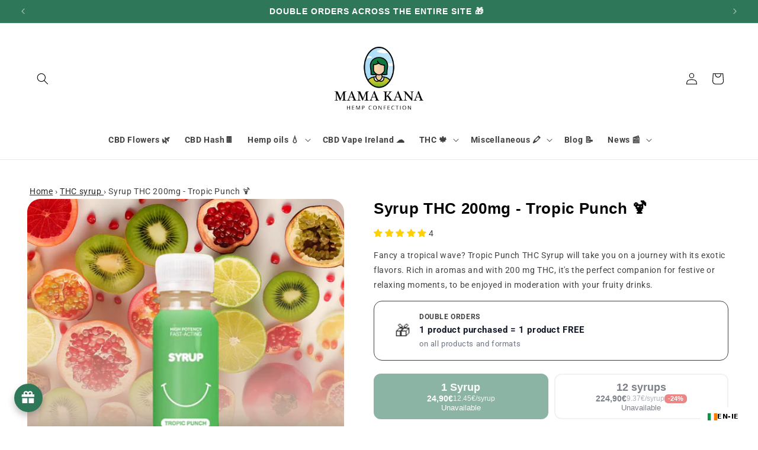

--- FILE ---
content_type: text/html; charset=utf-8
request_url: https://mamakana.com/products/sirop-thc-200mg-tropic-punch
body_size: 105668
content:
<!doctype html>
<html class="no-js" lang="fr">
  <head>
<!-- TrustBox script -->
<script type="text/javascript" src="//widget.trustpilot.com/bootstrap/v5/tp.widget.bootstrap.min.js" async></script>
<!-- End TrustBox script -->

    
    <!-- Criteo Loader File -->
        <script type="text/javascript" src="//dynamic.criteo.com/js/ld/ld.js?a=101456" async="true"></script>
        <!-- END Criteo Loader File -->

    
<!-- Google Tag Manager -->
<script>(function(w,d,s,l,i){w[l]=w[l]||[];w[l].push({'gtm.start':
new Date().getTime(),event:'gtm.js'});var f=d.getElementsByTagName(s)[0],
j=d.createElement(s),dl=l!='dataLayer'?'&l='+l:'';j.async=true;j.src=
'https://www.googletagmanager.com/gtm.js?id='+i+dl;f.parentNode.insertBefore(j,f);
})(window,document,'script','dataLayer','GTM-KCDQFJFS');</script>
<!-- End Google Tag Manager -->

    

<script src="https://alphaarc.bily.chat/b.js"></script>
<script src="https://cdn.jsdelivr.net/npm/chart.js"></script>

    

    
    <!-- Google Tag Manager -->
    <script>(function(w,d,s,l,i){w[l]=w[l]||[];w[l].push({'gtm.start':
    new Date().getTime(),event:'gtm.js'});var f=d.getElementsByTagName(s)[0],
    j=d.createElement(s),dl=l!='dataLayer'?'&l='+l:'';j.async=true;j.src=
    'https://www.googletagmanager.com/gtm.js?id='+i+dl;f.parentNode.insertBefore(j,f);
    })(window,document,'script','dataLayer','GTM-TJ8NF7MF');</script>
    <!-- End Google Tag Manager -->

    
    
    <meta charset="utf-8">
    <meta http-equiv="X-UA-Compatible" content="IE=edge">
    <meta name="viewport" content="width=device-width,initial-scale=1">
    <meta name="theme-color" content="">
    <link rel="canonical" href="https://mamakana.com/products/sirop-thc-200mg-tropic-punch"><link rel="icon" type="image/png" href="//mamakana.com/cdn/shop/files/StickerMamaKana.png?crop=center&height=32&v=1613676584&width=32"><link rel="preconnect" href="https://fonts.shopifycdn.com" crossorigin><title>
      Sirop THC 200mg - Tropic Punch
</title>



    

<meta property="og:site_name" content="Mama Kana">
<meta property="og:url" content="https://mamakana.com/products/sirop-thc-200mg-tropic-punch"><meta property="og:title" content="Sirop THC 200mg - Tropic Punch">
<meta property="og:type" content="product">
<meta property="og:description" content="Plongez dans une expérience intense avec notre Sirop Puffy 200mg THC - 60ml Notre Sirop Puffy THC est une concentration liquide de THC mélangée à de l&#39;eau purifiée, du sucre de canne et des arômes naturels. Sa forme liquide permet une absorption plus rapide que les produits comestibles solides, offrant ainsi des effets">
<meta property="og:image" content="http://mamakana.com/cdn/shop/files/syruptropic.png?v=1731418731">
<meta property="og:image:secure_url" content="https://mamakana.com/cdn/shop/files/syruptropic.png?v=1731418731">
<meta property="og:image:width" content="1080">
  <meta property="og:image:height" content="1080"><meta property="og:price:amount" content="24,90">
<meta property="og:price:currency" content="EUR">
<meta name="twitter:card" content="summary_large_image"><meta name="twitter:title" content="Sirop THC 200mg - Tropic Punch">
<meta name="twitter:description" content="Plongez dans une expérience intense avec notre Sirop Puffy 200mg THC - 60ml Notre Sirop Puffy THC est une concentration liquide de THC mélangée à de l&#39;eau purifiée, du sucre de canne et des arômes naturels. Sa forme liquide permet une absorption plus rapide que les produits comestibles solides, offrant ainsi des effets">


    <script src="//mamakana.com/cdn/shop/t/42/assets/constants.js?v=58251544750838685771753956090" defer="defer"></script>
    <script src="//mamakana.com/cdn/shop/t/42/assets/pubsub.js?v=158357773527763999511753956090" defer="defer"></script>
    <script src="//mamakana.com/cdn/shop/t/42/assets/global.js?v=40820548392383841591753956090" defer="defer"></script>
    <link rel="alternate" hreflang="fr" href="https://mamakana.com/products/sirop-thc-200mg-tropic-punch">

<link rel="alternate" hreflang="fr-ch" href="https://mamakana.ch/products/sirop-thc-200mg-tropic-punch">
<link rel="alternate" hreflang="en-gb" href="https://mamakana.co.uk/products/sirop-thc-200mg-tropic-punch">
<link rel="alternate" hreflang="en-ie" href="https://mamakana.ie/products/sirop-thc-200mg-tropic-punch">
<link rel="alternate" hreflang="es" href="https://mamakana.es/products/sirop-thc-200mg-tropic-punch">
<link rel="alternate" hreflang="it" href="https://mamakana.it/products/sirop-thc-200mg-tropic-punch">
<link rel="alternate" hreflang="pt" href="https://mamakana.pt/products/sirop-thc-200mg-tropic-punch">
<link rel="alternate" hreflang="de" href="https://mamakana.de/products/sirop-thc-200mg-tropic-punch">
<link rel="alternate" hreflang="pl" href="https://mamakana.pl/products/sirop-thc-200mg-tropic-punch">
<link rel="alternate" hreflang="fi" href="https://mamakana.fi/products/sirop-thc-200mg-tropic-punch">
<link rel="alternate" hreflang="el" href="https://mamakana.gr/products/sirop-thc-200mg-tropic-punch">
<link rel="alternate" hreflang="lt" href="https://mamakana.lt/products/sirop-thc-200mg-tropic-punch"> 
<link rel="alternate" hreflang="hu" href="https://mamakana.hu/products/sirop-thc-200mg-tropic-punch">
<link rel="alternate" hreflang="cs" href="https://mamakana.cz/products/sirop-thc-200mg-tropic-punch">
<link rel="alternate" hreflang="ro" href="https://mamakana.ro/products/sirop-thc-200mg-tropic-punch">
<link rel="alternate" hreflang="da" href="https://mamakana.dk/products/sirop-thc-200mg-tropic-punch">
<link rel="alternate" hreflang="sv" href="https://mamakana.se/products/sirop-thc-200mg-tropic-punch">
<link rel="alternate" hreflang="de-at" href="https://mamakana.at/products/sirop-thc-200mg-tropic-punch">
<link rel="alternate" hreflang="et" href="https://mamakana.ee/products/sirop-thc-200mg-tropic-punch">
<link rel="alternate" hreflang="sk" href="https://mamakana.sk/products/sirop-thc-200mg-tropic-punch">
<link rel="alternate" hreflang="sl" href="https://mamakana.si/products/sirop-thc-200mg-tropic-punch">
<link rel="alternate" hreflang="lv" href="https://mamakana.lv/products/sirop-thc-200mg-tropic-punch">
<link rel="alternate" hreflang="nl" href="https://mamakana.nl/products/sirop-thc-200mg-tropic-punch">
<link rel="alternate" hreflang="hr" href="https://mamakana.hr/products/sirop-thc-200mg-tropic-punch">

    <!--Start Weglot Script-->
<script src="https://cdn.weglot.com/weglot.min.js"></script>
<script id="has-script-tags">Weglot.initialize({ api_key:"wg_49144e53acd6ebcfcb7202969b7fc8137", customer_tag: true  });
</script>
<!--End Weglot Script-->

<script>window.performance && window.performance.mark && window.performance.mark('shopify.content_for_header.start');</script><meta id="shopify-digital-wallet" name="shopify-digital-wallet" content="/8298528864/digital_wallets/dialog">
<link rel="alternate" hreflang="x-default" href="https://mamakana.com/products/sirop-thc-200mg-tropic-punch">
<link rel="alternate" hreflang="fr" href="https://mamakana.com/products/sirop-thc-200mg-tropic-punch">
<link rel="alternate" hreflang="fr-DE" href="http://mamakana.de/products/sirop-thc-200mg-tropic-punch">
<link rel="alternate" hreflang="fr-AT" href="http://mamakana.de/products/sirop-thc-200mg-tropic-punch">
<link rel="alternate" hreflang="fr-ES" href="http://mamakana.es/products/sirop-thc-200mg-tropic-punch">
<link rel="alternate" hreflang="fr-AD" href="http://mamakana.es/products/sirop-thc-200mg-tropic-punch">
<link rel="alternate" hreflang="fr-FI" href="http://mamakana.fi/products/sirop-thc-200mg-tropic-punch">
<link rel="alternate" hreflang="fr-GR" href="http://mamakana.gr/products/sirop-thc-200mg-tropic-punch">
<link rel="alternate" hreflang="fr-IT" href="http://mamakana.it/products/sirop-thc-200mg-tropic-punch">
<link rel="alternate" hreflang="fr-PL" href="http://mamakana.pl/products/sirop-thc-200mg-tropic-punch">
<link rel="alternate" hreflang="fr-PT" href="http://mamakana.pt/products/sirop-thc-200mg-tropic-punch">
<link rel="alternate" hreflang="fr-HR" href="http://mamakana.hr/products/sirop-thc-200mg-tropic-punch">
<link rel="alternate" hreflang="fr-NL" href="http://mamakana.nl/products/sirop-thc-200mg-tropic-punch">
<link rel="alternate" type="application/json+oembed" href="https://mamakana.com/products/sirop-thc-200mg-tropic-punch.oembed">
<script async="async" src="/checkouts/internal/preloads.js?locale=fr-FR"></script>
<script id="shopify-features" type="application/json">{"accessToken":"7cf440fcfd3c9e3173cde1c8f384f126","betas":["rich-media-storefront-analytics"],"domain":"mamakana.com","predictiveSearch":true,"shopId":8298528864,"locale":"fr"}</script>
<script>var Shopify = Shopify || {};
Shopify.shop = "mama-kana.myshopify.com";
Shopify.locale = "fr";
Shopify.currency = {"active":"EUR","rate":"1.0"};
Shopify.country = "FR";
Shopify.theme = {"name":"Mama Kana - Novembre 2025","id":177361617272,"schema_name":"Dawn","schema_version":"12.0.0","theme_store_id":null,"role":"main"};
Shopify.theme.handle = "null";
Shopify.theme.style = {"id":null,"handle":null};
Shopify.cdnHost = "mamakana.com/cdn";
Shopify.routes = Shopify.routes || {};
Shopify.routes.root = "/";</script>
<script type="module">!function(o){(o.Shopify=o.Shopify||{}).modules=!0}(window);</script>
<script>!function(o){function n(){var o=[];function n(){o.push(Array.prototype.slice.apply(arguments))}return n.q=o,n}var t=o.Shopify=o.Shopify||{};t.loadFeatures=n(),t.autoloadFeatures=n()}(window);</script>
<script id="shop-js-analytics" type="application/json">{"pageType":"product"}</script>
<script defer="defer" async type="module" src="//mamakana.com/cdn/shopifycloud/shop-js/modules/v2/client.init-shop-cart-sync_XvpUV7qp.fr.esm.js"></script>
<script defer="defer" async type="module" src="//mamakana.com/cdn/shopifycloud/shop-js/modules/v2/chunk.common_C2xzKNNs.esm.js"></script>
<script type="module">
  await import("//mamakana.com/cdn/shopifycloud/shop-js/modules/v2/client.init-shop-cart-sync_XvpUV7qp.fr.esm.js");
await import("//mamakana.com/cdn/shopifycloud/shop-js/modules/v2/chunk.common_C2xzKNNs.esm.js");

  window.Shopify.SignInWithShop?.initShopCartSync?.({"fedCMEnabled":true,"windoidEnabled":true});

</script>
<script>(function() {
  var isLoaded = false;
  function asyncLoad() {
    if (isLoaded) return;
    isLoaded = true;
    var urls = ["https:\/\/d1564fddzjmdj5.cloudfront.net\/initializercolissimo.js?app_name=happycolissimo\u0026cloud=d1564fddzjmdj5.cloudfront.net\u0026shop=mama-kana.myshopify.com","\/\/cdn.shopify.com\/proxy\/6e8235d19d0a5dff229fa9c3d745a2e89fd47fdbf33edb4f113da5e8a9070944\/cdn.bogos.io\/script_tag\/secomapp.scripttag.js?shop=mama-kana.myshopify.com\u0026sp-cache-control=cHVibGljLCBtYXgtYWdlPTkwMA","https:\/\/joy.avada.io\/scripttag\/avada-joy-tracking.min.js?shop=mama-kana.myshopify.com","https:\/\/cdn.weglot.com\/weglot_script_tag.js?shop=mama-kana.myshopify.com","https:\/\/dr4qe3ddw9y32.cloudfront.net\/awin-shopify-integration-code.js?aid=115473\u0026v=shopifyApp_5.2.3\u0026ts=1752051978793\u0026shop=mama-kana.myshopify.com","https:\/\/omnisnippet1.com\/platforms\/shopify.js?source=scriptTag\u0026v=2025-05-14T11\u0026shop=mama-kana.myshopify.com","\/\/cdn.shopify.com\/proxy\/d8735f27109655538ba41dc063d80cb16b9502fb094b608de35c2863f815c52b\/api.goaffpro.com\/loader.js?shop=mama-kana.myshopify.com\u0026sp-cache-control=cHVibGljLCBtYXgtYWdlPTkwMA","https:\/\/cdn.shopify.com\/s\/files\/1\/0597\/3783\/3627\/files\/tpsectioninstalltm.min.js?v=1738634779\u0026t=tapita-section-script-tags\u0026shop=mama-kana.myshopify.com"];
    for (var i = 0; i < urls.length; i++) {
      var s = document.createElement('script');
      s.type = 'text/javascript';
      s.async = true;
      s.src = urls[i];
      var x = document.getElementsByTagName('script')[0];
      x.parentNode.insertBefore(s, x);
    }
  };
  if(window.attachEvent) {
    window.attachEvent('onload', asyncLoad);
  } else {
    window.addEventListener('load', asyncLoad, false);
  }
})();</script>
<script id="__st">var __st={"a":8298528864,"offset":3600,"reqid":"b284ca76-df36-4bb3-b0b5-4649f46f170c-1768730996","pageurl":"mamakana.com\/products\/sirop-thc-200mg-tropic-punch","u":"5d3016c79392","p":"product","rtyp":"product","rid":8770838331722};</script>
<script>window.ShopifyPaypalV4VisibilityTracking = true;</script>
<script id="captcha-bootstrap">!function(){'use strict';const t='contact',e='account',n='new_comment',o=[[t,t],['blogs',n],['comments',n],[t,'customer']],c=[[e,'customer_login'],[e,'guest_login'],[e,'recover_customer_password'],[e,'create_customer']],r=t=>t.map((([t,e])=>`form[action*='/${t}']:not([data-nocaptcha='true']) input[name='form_type'][value='${e}']`)).join(','),a=t=>()=>t?[...document.querySelectorAll(t)].map((t=>t.form)):[];function s(){const t=[...o],e=r(t);return a(e)}const i='password',u='form_key',d=['recaptcha-v3-token','g-recaptcha-response','h-captcha-response',i],f=()=>{try{return window.sessionStorage}catch{return}},m='__shopify_v',_=t=>t.elements[u];function p(t,e,n=!1){try{const o=window.sessionStorage,c=JSON.parse(o.getItem(e)),{data:r}=function(t){const{data:e,action:n}=t;return t[m]||n?{data:e,action:n}:{data:t,action:n}}(c);for(const[e,n]of Object.entries(r))t.elements[e]&&(t.elements[e].value=n);n&&o.removeItem(e)}catch(o){console.error('form repopulation failed',{error:o})}}const l='form_type',E='cptcha';function T(t){t.dataset[E]=!0}const w=window,h=w.document,L='Shopify',v='ce_forms',y='captcha';let A=!1;((t,e)=>{const n=(g='f06e6c50-85a8-45c8-87d0-21a2b65856fe',I='https://cdn.shopify.com/shopifycloud/storefront-forms-hcaptcha/ce_storefront_forms_captcha_hcaptcha.v1.5.2.iife.js',D={infoText:'Protégé par hCaptcha',privacyText:'Confidentialité',termsText:'Conditions'},(t,e,n)=>{const o=w[L][v],c=o.bindForm;if(c)return c(t,g,e,D).then(n);var r;o.q.push([[t,g,e,D],n]),r=I,A||(h.body.append(Object.assign(h.createElement('script'),{id:'captcha-provider',async:!0,src:r})),A=!0)});var g,I,D;w[L]=w[L]||{},w[L][v]=w[L][v]||{},w[L][v].q=[],w[L][y]=w[L][y]||{},w[L][y].protect=function(t,e){n(t,void 0,e),T(t)},Object.freeze(w[L][y]),function(t,e,n,w,h,L){const[v,y,A,g]=function(t,e,n){const i=e?o:[],u=t?c:[],d=[...i,...u],f=r(d),m=r(i),_=r(d.filter((([t,e])=>n.includes(e))));return[a(f),a(m),a(_),s()]}(w,h,L),I=t=>{const e=t.target;return e instanceof HTMLFormElement?e:e&&e.form},D=t=>v().includes(t);t.addEventListener('submit',(t=>{const e=I(t);if(!e)return;const n=D(e)&&!e.dataset.hcaptchaBound&&!e.dataset.recaptchaBound,o=_(e),c=g().includes(e)&&(!o||!o.value);(n||c)&&t.preventDefault(),c&&!n&&(function(t){try{if(!f())return;!function(t){const e=f();if(!e)return;const n=_(t);if(!n)return;const o=n.value;o&&e.removeItem(o)}(t);const e=Array.from(Array(32),(()=>Math.random().toString(36)[2])).join('');!function(t,e){_(t)||t.append(Object.assign(document.createElement('input'),{type:'hidden',name:u})),t.elements[u].value=e}(t,e),function(t,e){const n=f();if(!n)return;const o=[...t.querySelectorAll(`input[type='${i}']`)].map((({name:t})=>t)),c=[...d,...o],r={};for(const[a,s]of new FormData(t).entries())c.includes(a)||(r[a]=s);n.setItem(e,JSON.stringify({[m]:1,action:t.action,data:r}))}(t,e)}catch(e){console.error('failed to persist form',e)}}(e),e.submit())}));const S=(t,e)=>{t&&!t.dataset[E]&&(n(t,e.some((e=>e===t))),T(t))};for(const o of['focusin','change'])t.addEventListener(o,(t=>{const e=I(t);D(e)&&S(e,y())}));const B=e.get('form_key'),M=e.get(l),P=B&&M;t.addEventListener('DOMContentLoaded',(()=>{const t=y();if(P)for(const e of t)e.elements[l].value===M&&p(e,B);[...new Set([...A(),...v().filter((t=>'true'===t.dataset.shopifyCaptcha))])].forEach((e=>S(e,t)))}))}(h,new URLSearchParams(w.location.search),n,t,e,['guest_login'])})(!0,!0)}();</script>
<script integrity="sha256-4kQ18oKyAcykRKYeNunJcIwy7WH5gtpwJnB7kiuLZ1E=" data-source-attribution="shopify.loadfeatures" defer="defer" src="//mamakana.com/cdn/shopifycloud/storefront/assets/storefront/load_feature-a0a9edcb.js" crossorigin="anonymous"></script>
<script data-source-attribution="shopify.dynamic_checkout.dynamic.init">var Shopify=Shopify||{};Shopify.PaymentButton=Shopify.PaymentButton||{isStorefrontPortableWallets:!0,init:function(){window.Shopify.PaymentButton.init=function(){};var t=document.createElement("script");t.src="https://mamakana.com/cdn/shopifycloud/portable-wallets/latest/portable-wallets.fr.js",t.type="module",document.head.appendChild(t)}};
</script>
<script data-source-attribution="shopify.dynamic_checkout.buyer_consent">
  function portableWalletsHideBuyerConsent(e){var t=document.getElementById("shopify-buyer-consent"),n=document.getElementById("shopify-subscription-policy-button");t&&n&&(t.classList.add("hidden"),t.setAttribute("aria-hidden","true"),n.removeEventListener("click",e))}function portableWalletsShowBuyerConsent(e){var t=document.getElementById("shopify-buyer-consent"),n=document.getElementById("shopify-subscription-policy-button");t&&n&&(t.classList.remove("hidden"),t.removeAttribute("aria-hidden"),n.addEventListener("click",e))}window.Shopify?.PaymentButton&&(window.Shopify.PaymentButton.hideBuyerConsent=portableWalletsHideBuyerConsent,window.Shopify.PaymentButton.showBuyerConsent=portableWalletsShowBuyerConsent);
</script>
<script data-source-attribution="shopify.dynamic_checkout.cart.bootstrap">document.addEventListener("DOMContentLoaded",(function(){function t(){return document.querySelector("shopify-accelerated-checkout-cart, shopify-accelerated-checkout")}if(t())Shopify.PaymentButton.init();else{new MutationObserver((function(e,n){t()&&(Shopify.PaymentButton.init(),n.disconnect())})).observe(document.body,{childList:!0,subtree:!0})}}));
</script>
<script id='scb4127' type='text/javascript' async='' src='https://mamakana.com/cdn/shopifycloud/privacy-banner/storefront-banner.js'></script><script id="sections-script" data-sections="header" defer="defer" src="//mamakana.com/cdn/shop/t/42/compiled_assets/scripts.js?v=20935"></script>
<script>window.performance && window.performance.mark && window.performance.mark('shopify.content_for_header.end');</script>

    

<script>
    window.BOLD = window.BOLD || {};
        window.BOLD.options = window.BOLD.options || {};
        window.BOLD.options.settings = window.BOLD.options.settings || {};
        window.BOLD.options.settings.v1_variant_mode = window.BOLD.options.settings.v1_variant_mode || true;
        window.BOLD.options.settings.hybrid_fix_auto_insert_inputs =
        window.BOLD.options.settings.hybrid_fix_auto_insert_inputs || true;
</script>
<script>window.BOLD = window.BOLD || {};
    window.BOLD.common = window.BOLD.common || {};
    window.BOLD.common.Shopify = window.BOLD.common.Shopify || {};
    window.BOLD.common.Shopify.shop = {
      domain: 'mamakana.com',
      permanent_domain: 'mama-kana.myshopify.com',
      url: 'https://mamakana.com',
      secure_url: 'https://mamakana.com',money_format: "\u003cspan class=money\u003e{{amount_with_comma_separator}}€\u003c\/span\u003e",currency: "EUR"
    };
    window.BOLD.common.Shopify.customer = {
      id: null,
      tags: null,
    };
    window.BOLD.common.Shopify.cart = {"note":null,"attributes":{},"original_total_price":0,"total_price":0,"total_discount":0,"total_weight":0.0,"item_count":0,"items":[],"requires_shipping":false,"currency":"EUR","items_subtotal_price":0,"cart_level_discount_applications":[],"checkout_charge_amount":0};
    window.BOLD.common.template = 'product';window.BOLD.common.Shopify.formatMoney = function(money, format) {
        function n(t, e) {
            return "undefined" == typeof t ? e : t
        }
        function r(t, e, r, i) {
            if (e = n(e, 2),
                r = n(r, ","),
                i = n(i, "."),
            isNaN(t) || null == t)
                return 0;
            t = (t / 100).toFixed(e);
            var o = t.split(".")
                , a = o[0].replace(/(\d)(?=(\d\d\d)+(?!\d))/g, "$1" + r)
                , s = o[1] ? i + o[1] : "";
            return a + s
        }
        "string" == typeof money && (money = money.replace(".", ""));
        var i = ""
            , o = /\{\{\s*(\w+)\s*\}\}/
            , a = format || window.BOLD.common.Shopify.shop.money_format || window.Shopify.money_format || "$ {{ amount }}";
        switch (a.match(o)[1]) {
            case "amount":
                i = r(money, 2, ",", ".");
                break;
            case "amount_no_decimals":
                i = r(money, 0, ",", ".");
                break;
            case "amount_with_comma_separator":
                i = r(money, 2, ".", ",");
                break;
            case "amount_no_decimals_with_comma_separator":
                i = r(money, 0, ".", ",");
                break;
            case "amount_with_space_separator":
                i = r(money, 2, " ", ",");
                break;
            case "amount_no_decimals_with_space_separator":
                i = r(money, 0, " ", ",");
                break;
            case "amount_with_apostrophe_separator":
                i = r(money, 2, "'", ".");
                break;
        }
        return a.replace(o, i);
    };
    window.BOLD.common.Shopify.saveProduct = function (handle, product) {
      if (typeof handle === 'string' && typeof window.BOLD.common.Shopify.products[handle] === 'undefined') {
        if (typeof product === 'number') {
          window.BOLD.common.Shopify.handles[product] = handle;
          product = { id: product };
        }
        window.BOLD.common.Shopify.products[handle] = product;
      }
    };
    window.BOLD.common.Shopify.saveVariant = function (variant_id, variant) {
      if (typeof variant_id === 'number' && typeof window.BOLD.common.Shopify.variants[variant_id] === 'undefined') {
        window.BOLD.common.Shopify.variants[variant_id] = variant;
      }
    };window.BOLD.common.Shopify.products = window.BOLD.common.Shopify.products || {};
    window.BOLD.common.Shopify.variants = window.BOLD.common.Shopify.variants || {};
    window.BOLD.common.Shopify.handles = window.BOLD.common.Shopify.handles || {};window.BOLD.common.Shopify.saveProduct("sirop-thc-200mg-tropic-punch", 8770838331722);window.BOLD.common.Shopify.saveVariant(47925962113354, { product_id: 8770838331722, product_handle: "sirop-thc-200mg-tropic-punch", price: 2490, group_id: '', csp_metafield: {}});window.BOLD.common.Shopify.saveVariant(47925962146122, { product_id: 8770838331722, product_handle: "sirop-thc-200mg-tropic-punch", price: 22490, group_id: '', csp_metafield: {}});window.BOLD.apps_installed = {"Product Options":2} || {};window.BOLD.common.Shopify.metafields = window.BOLD.common.Shopify.metafields || {};window.BOLD.common.Shopify.metafields["bold_rp"] = {};window.BOLD.common.Shopify.metafields["bold_csp_defaults"] = {};window.BOLD.common.cacheParams = window.BOLD.common.cacheParams || {};
</script>
<script>
    window.BOLD.common.cacheParams.options = 1725894518;
</script>
<link href="//mamakana.com/cdn/shop/t/42/assets/bold-options.css?v=123160307633435409531753956090" rel="stylesheet" type="text/css" media="all" />
<script src="https://options.shopapps.site/js/options.js" type="text/javascript"></script>

    <style data-shopify>
      @font-face {
  font-family: Roboto;
  font-weight: 400;
  font-style: normal;
  font-display: swap;
  src: url("//mamakana.com/cdn/fonts/roboto/roboto_n4.2019d890f07b1852f56ce63ba45b2db45d852cba.woff2") format("woff2"),
       url("//mamakana.com/cdn/fonts/roboto/roboto_n4.238690e0007583582327135619c5f7971652fa9d.woff") format("woff");
}

      @font-face {
  font-family: Roboto;
  font-weight: 700;
  font-style: normal;
  font-display: swap;
  src: url("//mamakana.com/cdn/fonts/roboto/roboto_n7.f38007a10afbbde8976c4056bfe890710d51dec2.woff2") format("woff2"),
       url("//mamakana.com/cdn/fonts/roboto/roboto_n7.94bfdd3e80c7be00e128703d245c207769d763f9.woff") format("woff");
}

      @font-face {
  font-family: Roboto;
  font-weight: 400;
  font-style: italic;
  font-display: swap;
  src: url("//mamakana.com/cdn/fonts/roboto/roboto_i4.57ce898ccda22ee84f49e6b57ae302250655e2d4.woff2") format("woff2"),
       url("//mamakana.com/cdn/fonts/roboto/roboto_i4.b21f3bd061cbcb83b824ae8c7671a82587b264bf.woff") format("woff");
}

      @font-face {
  font-family: Roboto;
  font-weight: 700;
  font-style: italic;
  font-display: swap;
  src: url("//mamakana.com/cdn/fonts/roboto/roboto_i7.7ccaf9410746f2c53340607c42c43f90a9005937.woff2") format("woff2"),
       url("//mamakana.com/cdn/fonts/roboto/roboto_i7.49ec21cdd7148292bffea74c62c0df6e93551516.woff") format("woff");
}

      

      
        :root,
        .color-background-1 {
          --color-background: 255,255,255;
        
          --gradient-background: #ffffff;
        

        

        --color-foreground: 0,0,0;
        --color-background-contrast: 191,191,191;
        --color-shadow: 0,0,0;
        --color-button: 47,119,89;
        --color-button-text: 255,255,255;
        --color-secondary-button: 255,255,255;
        --color-secondary-button-text: 0,0,0;
        --color-link: 0,0,0;
        --color-badge-foreground: 0,0,0;
        --color-badge-background: 255,255,255;
        --color-badge-border: 0,0,0;
        --payment-terms-background-color: rgb(255 255 255);
      }
      
        
        .color-background-2 {
          --color-background: 243,243,243;
        
          --gradient-background: #f3f3f3;
        

        

        --color-foreground: 18,18,18;
        --color-background-contrast: 179,179,179;
        --color-shadow: 18,18,18;
        --color-button: 47,119,89;
        --color-button-text: 243,243,243;
        --color-secondary-button: 243,243,243;
        --color-secondary-button-text: 18,18,18;
        --color-link: 18,18,18;
        --color-badge-foreground: 18,18,18;
        --color-badge-background: 243,243,243;
        --color-badge-border: 18,18,18;
        --payment-terms-background-color: rgb(243 243 243);
      }
      
        
        .color-inverse {
          --color-background: 0,0,0;
        
          --gradient-background: #000000;
        

        

        --color-foreground: 255,255,255;
        --color-background-contrast: 128,128,128;
        --color-shadow: 18,18,18;
        --color-button: 255,255,255;
        --color-button-text: 0,0,0;
        --color-secondary-button: 0,0,0;
        --color-secondary-button-text: 255,255,255;
        --color-link: 255,255,255;
        --color-badge-foreground: 255,255,255;
        --color-badge-background: 0,0,0;
        --color-badge-border: 255,255,255;
        --payment-terms-background-color: rgb(0 0 0);
      }
      
        
        .color-accent-1 {
          --color-background: 255,255,255;
        
          --gradient-background: #ffffff;
        

        

        --color-foreground: 47,119,89;
        --color-background-contrast: 191,191,191;
        --color-shadow: 18,18,18;
        --color-button: 255,255,255;
        --color-button-text: 18,18,18;
        --color-secondary-button: 255,255,255;
        --color-secondary-button-text: 255,255,255;
        --color-link: 255,255,255;
        --color-badge-foreground: 47,119,89;
        --color-badge-background: 255,255,255;
        --color-badge-border: 47,119,89;
        --payment-terms-background-color: rgb(255 255 255);
      }
      
        
        .color-accent-2 {
          --color-background: 47,119,89;
        
          --gradient-background: #2f7759;
        

        

        --color-foreground: 255,255,255;
        --color-background-contrast: 11,28,21;
        --color-shadow: 18,18,18;
        --color-button: 255,255,255;
        --color-button-text: 0,0,0;
        --color-secondary-button: 47,119,89;
        --color-secondary-button-text: 255,255,255;
        --color-link: 255,255,255;
        --color-badge-foreground: 255,255,255;
        --color-badge-background: 47,119,89;
        --color-badge-border: 255,255,255;
        --payment-terms-background-color: rgb(47 119 89);
      }
      
        
        .color-scheme-60c20a6a-df6d-434e-a71d-b7c57d9f162d {
          --color-background: 47,119,89;
        
          --gradient-background: #2f7759;
        

        

        --color-foreground: 255,255,255;
        --color-background-contrast: 11,28,21;
        --color-shadow: 255,255,255;
        --color-button: 255,255,255;
        --color-button-text: 255,255,255;
        --color-secondary-button: 47,119,89;
        --color-secondary-button-text: 0,0,0;
        --color-link: 0,0,0;
        --color-badge-foreground: 255,255,255;
        --color-badge-background: 47,119,89;
        --color-badge-border: 255,255,255;
        --payment-terms-background-color: rgb(47 119 89);
      }
      
        
        .color-scheme-7b898ae6-4f90-4ff7-89b3-8ecd06b2795e {
          --color-background: 255,190,89;
        
          --gradient-background: #ffbe59;
        

        

        --color-foreground: 255,255,255;
        --color-background-contrast: 217,132,0;
        --color-shadow: 255,255,255;
        --color-button: 255,255,255;
        --color-button-text: 0,0,0;
        --color-secondary-button: 255,190,89;
        --color-secondary-button-text: 0,0,0;
        --color-link: 0,0,0;
        --color-badge-foreground: 255,255,255;
        --color-badge-background: 255,190,89;
        --color-badge-border: 255,255,255;
        --payment-terms-background-color: rgb(255 190 89);
      }
      
        
        .color-scheme-fc7f1093-635c-4adf-820d-a10c14b96176 {
          --color-background: 255,87,87;
        
          --gradient-background: #ff5757;
        

        

        --color-foreground: 255,255,255;
        --color-background-contrast: 215,0,0;
        --color-shadow: 255,255,255;
        --color-button: 255,255,255;
        --color-button-text: 0,0,0;
        --color-secondary-button: 255,87,87;
        --color-secondary-button-text: 0,0,0;
        --color-link: 0,0,0;
        --color-badge-foreground: 255,255,255;
        --color-badge-background: 255,87,87;
        --color-badge-border: 255,255,255;
        --payment-terms-background-color: rgb(255 87 87);
      }
      
        
        .color-scheme-809e6e05-7c55-4671-bf4b-61a78a7821ee {
          --color-background: 255,255,255;
        
          --gradient-background: #ffffff;
        

        

        --color-foreground: 0,0,0;
        --color-background-contrast: 191,191,191;
        --color-shadow: 0,0,0;
        --color-button: 47,119,89;
        --color-button-text: 255,255,255;
        --color-secondary-button: 255,255,255;
        --color-secondary-button-text: 0,0,0;
        --color-link: 0,0,0;
        --color-badge-foreground: 0,0,0;
        --color-badge-background: 255,255,255;
        --color-badge-border: 0,0,0;
        --payment-terms-background-color: rgb(255 255 255);
      }
      
        
        .color-scheme-7ad9282f-c1bc-48c4-9889-7c3393753add {
          --color-background: 184,225,247;
        
          --gradient-background: #b8e1f7;
        

        

        --color-foreground: 0,0,0;
        --color-background-contrast: 69,177,234;
        --color-shadow: 255,255,255;
        --color-button: 184,225,247;
        --color-button-text: 255,255,255;
        --color-secondary-button: 184,225,247;
        --color-secondary-button-text: 0,0,0;
        --color-link: 0,0,0;
        --color-badge-foreground: 0,0,0;
        --color-badge-background: 184,225,247;
        --color-badge-border: 0,0,0;
        --payment-terms-background-color: rgb(184 225 247);
      }
      
        
        .color-scheme-7f4476b9-f2fc-4036-8eff-55c3a19092da {
          --color-background: 184,225,247;
        
          --gradient-background: #b8e1f7;
        

        

        --color-foreground: 0,0,0;
        --color-background-contrast: 69,177,234;
        --color-shadow: 255,255,255;
        --color-button: 255,255,255;
        --color-button-text: 0,0,0;
        --color-secondary-button: 184,225,247;
        --color-secondary-button-text: 0,0,0;
        --color-link: 0,0,0;
        --color-badge-foreground: 0,0,0;
        --color-badge-background: 184,225,247;
        --color-badge-border: 0,0,0;
        --payment-terms-background-color: rgb(184 225 247);
      }
      
        
        .color-scheme-0926b410-2adc-4ba6-bae1-d650c60480ae {
          --color-background: 255,251,247;
        
          --gradient-background: #fffbf7;
        

        

        --color-foreground: 0,0,0;
        --color-background-contrast: 255,187,120;
        --color-shadow: 0,0,0;
        --color-button: 47,119,89;
        --color-button-text: 255,255,255;
        --color-secondary-button: 255,251,247;
        --color-secondary-button-text: 0,0,0;
        --color-link: 0,0,0;
        --color-badge-foreground: 0,0,0;
        --color-badge-background: 255,251,247;
        --color-badge-border: 0,0,0;
        --payment-terms-background-color: rgb(255 251 247);
      }
      
        
        .color-scheme-d0da23e1-f965-4e1c-be0d-0ba9ec506e32 {
          --color-background: 232,247,238;
        
          --gradient-background: #e8f7ee;
        

        

        --color-foreground: 0,0,0;
        --color-background-contrast: 137,214,168;
        --color-shadow: 0,0,0;
        --color-button: 47,119,89;
        --color-button-text: 255,255,255;
        --color-secondary-button: 232,247,238;
        --color-secondary-button-text: 0,0,0;
        --color-link: 0,0,0;
        --color-badge-foreground: 0,0,0;
        --color-badge-background: 232,247,238;
        --color-badge-border: 0,0,0;
        --payment-terms-background-color: rgb(232 247 238);
      }
      

      body, .color-background-1, .color-background-2, .color-inverse, .color-accent-1, .color-accent-2, .color-scheme-60c20a6a-df6d-434e-a71d-b7c57d9f162d, .color-scheme-7b898ae6-4f90-4ff7-89b3-8ecd06b2795e, .color-scheme-fc7f1093-635c-4adf-820d-a10c14b96176, .color-scheme-809e6e05-7c55-4671-bf4b-61a78a7821ee, .color-scheme-7ad9282f-c1bc-48c4-9889-7c3393753add, .color-scheme-7f4476b9-f2fc-4036-8eff-55c3a19092da, .color-scheme-0926b410-2adc-4ba6-bae1-d650c60480ae, .color-scheme-d0da23e1-f965-4e1c-be0d-0ba9ec506e32 {
        color: rgba(var(--color-foreground), 0.75);
        background-color: rgb(var(--color-background));
      }

      :root {
        --font-body-family: Roboto, sans-serif;
        --font-body-style: normal;
        --font-body-weight: 400;
        --font-body-weight-bold: 700;

        --font-heading-family: Helvetica, Arial, sans-serif;
        --font-heading-style: normal;
        --font-heading-weight: 700;

        --font-body-scale: 1.0;
        --font-heading-scale: 1.1;

        --media-padding: px;
        --media-border-opacity: 0.05;
        --media-border-width: 0px;
        --media-radius: 22px;
        --media-shadow-opacity: 0.0;
        --media-shadow-horizontal-offset: 0px;
        --media-shadow-vertical-offset: 4px;
        --media-shadow-blur-radius: 5px;
        --media-shadow-visible: 0;

        --page-width: 140rem;
        --page-width-margin: 0rem;

        --product-card-image-padding: 0.0rem;
        --product-card-corner-radius: 1.0rem;
        --product-card-text-alignment: left;
        --product-card-border-width: 0.0rem;
        --product-card-border-opacity: 0.1;
        --product-card-shadow-opacity: 0.2;
        --product-card-shadow-visible: 1;
        --product-card-shadow-horizontal-offset: 0.0rem;
        --product-card-shadow-vertical-offset: 0.0rem;
        --product-card-shadow-blur-radius: 0.5rem;

        --collection-card-image-padding: 0.0rem;
        --collection-card-corner-radius: 0.0rem;
        --collection-card-text-alignment: left;
        --collection-card-border-width: 0.0rem;
        --collection-card-border-opacity: 0.1;
        --collection-card-shadow-opacity: 0.0;
        --collection-card-shadow-visible: 0;
        --collection-card-shadow-horizontal-offset: 0.0rem;
        --collection-card-shadow-vertical-offset: 0.4rem;
        --collection-card-shadow-blur-radius: 0.5rem;

        --blog-card-image-padding: 0.0rem;
        --blog-card-corner-radius: 0.0rem;
        --blog-card-text-alignment: left;
        --blog-card-border-width: 0.0rem;
        --blog-card-border-opacity: 0.1;
        --blog-card-shadow-opacity: 0.0;
        --blog-card-shadow-visible: 0;
        --blog-card-shadow-horizontal-offset: 0.0rem;
        --blog-card-shadow-vertical-offset: 0.4rem;
        --blog-card-shadow-blur-radius: 0.5rem;

        --badge-corner-radius: 4.0rem;

        --popup-border-width: 1px;
        --popup-border-opacity: 0.1;
        --popup-corner-radius: 0px;
        --popup-shadow-opacity: 0.05;
        --popup-shadow-horizontal-offset: 0px;
        --popup-shadow-vertical-offset: 4px;
        --popup-shadow-blur-radius: 5px;

        --drawer-border-width: 1px;
        --drawer-border-opacity: 0.1;
        --drawer-shadow-opacity: 0.0;
        --drawer-shadow-horizontal-offset: 0px;
        --drawer-shadow-vertical-offset: 4px;
        --drawer-shadow-blur-radius: 5px;

        --spacing-sections-desktop: 0px;
        --spacing-sections-mobile: 0px;

        --grid-desktop-vertical-spacing: 8px;
        --grid-desktop-horizontal-spacing: 8px;
        --grid-mobile-vertical-spacing: 4px;
        --grid-mobile-horizontal-spacing: 4px;

        --text-boxes-border-opacity: 0.1;
        --text-boxes-border-width: 0px;
        --text-boxes-radius: 20px;
        --text-boxes-shadow-opacity: 0.0;
        --text-boxes-shadow-visible: 0;
        --text-boxes-shadow-horizontal-offset: 0px;
        --text-boxes-shadow-vertical-offset: 4px;
        --text-boxes-shadow-blur-radius: 5px;

        --buttons-radius: 40px;
        --buttons-radius-outset: 41px;
        --buttons-border-width: 1px;
        --buttons-border-opacity: 1.0;
        --buttons-shadow-opacity: 0.0;
        --buttons-shadow-visible: 0;
        --buttons-shadow-horizontal-offset: 0px;
        --buttons-shadow-vertical-offset: 4px;
        --buttons-shadow-blur-radius: 5px;
        --buttons-border-offset: 0.3px;

        --inputs-radius: 0px;
        --inputs-border-width: 1px;
        --inputs-border-opacity: 0.55;
        --inputs-shadow-opacity: 0.0;
        --inputs-shadow-horizontal-offset: 0px;
        --inputs-margin-offset: 0px;
        --inputs-shadow-vertical-offset: 4px;
        --inputs-shadow-blur-radius: 5px;
        --inputs-radius-outset: 0px;

        --variant-pills-radius: 40px;
        --variant-pills-border-width: 1px;
        --variant-pills-border-opacity: 0.55;
        --variant-pills-shadow-opacity: 0.0;
        --variant-pills-shadow-horizontal-offset: 0px;
        --variant-pills-shadow-vertical-offset: 4px;
        --variant-pills-shadow-blur-radius: 5px;
      }

      *,
      *::before,
      *::after {
        box-sizing: inherit;
      }

      html {
        box-sizing: border-box;
        font-size: calc(var(--font-body-scale) * 62.5%);
        height: 100%;
      }

      body {
        display: grid;
        grid-template-rows: auto auto 1fr auto;
        grid-template-columns: 100%;
        min-height: 100%;
        margin: 0;
        font-size: 1.5rem;
        letter-spacing: 0.06rem;
        line-height: calc(1 + 0.8 / var(--font-body-scale));
        font-family: var(--font-body-family);
        font-style: var(--font-body-style);
        font-weight: var(--font-body-weight);
      }

      @media screen and (min-width: 750px) {
        body {
          font-size: 1.4rem;
        }
      }
    </style>

    <link href="//mamakana.com/cdn/shop/t/42/assets/base.css?v=8756776157307427481761314520" rel="stylesheet" type="text/css" media="all" />
    <link href="//mamakana.com/cdn/shop/t/42/assets/custom.css?v=50139667400079278781753956090" rel="stylesheet" type="text/css" media="all" />
<link rel="preload" as="font" href="//mamakana.com/cdn/fonts/roboto/roboto_n4.2019d890f07b1852f56ce63ba45b2db45d852cba.woff2" type="font/woff2" crossorigin><link href="//mamakana.com/cdn/shop/t/42/assets/component-localization-form.css?v=143319823105703127341753956090" rel="stylesheet" type="text/css" media="all" />
      <script src="//mamakana.com/cdn/shop/t/42/assets/localization-form.js?v=161644695336821385561753956090" defer="defer"></script><link
        rel="stylesheet"
        href="//mamakana.com/cdn/shop/t/42/assets/component-predictive-search.css?v=118923337488134913561753956090"
        media="print"
        onload="this.media='all'"
      ><script>
      document.documentElement.className = document.documentElement.className.replace('no-js', 'js');
      if (Shopify.designMode) {
        document.documentElement.classList.add('shopify-design-mode');
      }
    </script>
    <meta name="google-site-verification" content="tlF6bHHhiGs0HNth6XNv0u8tTCmtVH7Do-Mx7AuHqCk" />
    <meta name="google-site-verification" content="AhuFn5DR1zZbNR5o7_40hvdWZwuD5knR_BhUHxVoqoA" />
    <meta name="google-site-verification" content="RlHgYqxVa8rGLucKq0SHOhHgEpC3dOrTwse0rUj0ScQ" />
<meta name="google-site-verification" content="kJCvINw1BmEbe_cLrvcWrAn5wivf9NCPsulO7UYfWwU" />
    <meta name="google-site-verification" content="sk0heqtgRfRha0Hhkma5-5TkNkGYd0TdLTFxT56D6SI" />
  <meta name="google-site-verification" content="cETwWRYRVFRXcDIjkZ_MmXycDdJ06BSPYyy_jPD5eUE" />
    <meta name="google-site-verification" content="EZZmHhdceFTI-eNI0GAv36VxubKex8nJ2NZzYE0uWnw" />
    <meta name="google-site-verification" content="5JS9l3JA1BIAJcg68Mn5Hv4HpPbFgEg5XEVBJCbhjnY" />
    <meta name="google-site-verification" content="FggIt9QUM-0APKTQYLozifl7FgPVLXLReeWN-dN9sMo" />
    <meta name="google-site-verification" content="CyunuT5O7qq-ck6KLlVySGijgL6Wlzr3GfnUTyGkpSk" />
    <meta name="google-site-verification" content="c0A-01kpqCdr-GwXvqtYjeZ8I5jtTtrHWRgSsBgNmn0" />
    <meta name="google-site-verification" content="LRL74LXfnIWsIt-XFMIy0H4kYHT0s8ZjH11p-_qv1UI" />
    <meta name="google-site-verification" content="5g85m0OYsFN91OwUXymoVGI0mRtEFuRkZg4BzMlo_wA" />


<!-- Google tag (gtag.js) -->
<script async src="https://www.googletagmanager.com/gtag/js?id=G-LM3E83042N"></script>
<script>
  window.dataLayer = window.dataLayer || [];
  function gtag(){dataLayer.push(arguments);}
  gtag('js', new Date());

  gtag('config', 'G-LM3E83042N');
</script>

<!-- BADGE BANNIÈRE -->
<style>
  /* Badge "DERNIER WEEK-END" */
  .mk-lastweekend-badge {
    position: absolute;
    top: 10px;
    left: 10px;
    background:rgb(36, 196, 224); /* ou ta couleur actuelle */
    color: #ffffff;
    padding: 6px 14px;
    font-size: 13px;
    font-weight: 700;
    border-radius: 4px;
    text-transform: uppercase;
    letter-spacing: 0.08em;
    z-index: 2; /* plus bas que le header pour passer dessous */
    box-shadow: 0 0 10px rgba(0,0,0,0.25);
    pointer-events: none;
  }

  @media (max-width: 768px) {
    .mk-lastweekend-badge {
      top: 6px;
      left: 6px;
      padding: 3px 10px;  /* plus petit sur mobile */
      font-size: 10px;    /* plus discret */
      border-radius: 3px;
      letter-spacing: 0.06em;
    }
  }

/* Glow premium puissant mais propre */
.mk-lastweekend-badge {
  animation: mk-strong-premium-glow 2.8s ease-in-out infinite;
}

@keyframes mk-strong-premium-glow {
  0%, 100% {
    opacity: 0.96;
    box-shadow: 0 0 0px rgba(255,255,255,0.0),
                0 0 10px rgba(255,255,255,0.25);
  }
  50% {
    opacity: 1;
    box-shadow: 0 0 4px rgba(255,255,255,0.25),
                0 0 28px rgba(255,255,255,0.55),
                0 0 48px rgba(255,255,255,0.35);
  }
}

</style>





<!-- BEGIN app block: shopify://apps/ot-theme-sections/blocks/otsb-style/45c0d634-d78b-458c-8bca-17086e7d65aa --><link href="//cdn.shopify.com/extensions/019bc4db-55e4-7817-9a3f-2704fee0c1e1/xpify-front-base-88/assets/otsb-style.min.css" rel="stylesheet" type="text/css" media="all" />
<script>
  window.otsb={main_script_enabled:true,sliderScript:"https://cdn.shopify.com/extensions/019bc4db-55e4-7817-9a3f-2704fee0c1e1/xpify-front-base-88/assets/otsb-splide.min.js",loadedScript:window?.otsb?.loadedScript||[],components:{splides:{}}};
</script><script src="https://cdn.shopify.com/extensions/019bc4db-55e4-7817-9a3f-2704fee0c1e1/xpify-front-base-88/assets/otsb-script.min.js" defer="defer"></script>

<!-- END app block --><!-- BEGIN app block: shopify://apps/c-hub-customer-accounts/blocks/app-embed/0fb3ba0b-4c65-4919-a85a-48bc2d368e9c --><script>(function () { try { localStorage.removeItem('chInitPageLoad'); } catch (error) {}})();</script><!-- END app block --><!-- BEGIN app block: shopify://apps/judge-me-reviews/blocks/judgeme_core/61ccd3b1-a9f2-4160-9fe9-4fec8413e5d8 --><!-- Start of Judge.me Core -->






<link rel="dns-prefetch" href="https://cdnwidget.judge.me">
<link rel="dns-prefetch" href="https://cdn.judge.me">
<link rel="dns-prefetch" href="https://cdn1.judge.me">
<link rel="dns-prefetch" href="https://api.judge.me">

<script data-cfasync='false' class='jdgm-settings-script'>window.jdgmSettings={"pagination":5,"disable_web_reviews":false,"badge_no_review_text":"Aucun avis","badge_n_reviews_text":"{{ n }} ","badge_star_color":"#ffd000","hide_badge_preview_if_no_reviews":true,"badge_hide_text":false,"enforce_center_preview_badge":false,"widget_title":"Avis Clients","widget_open_form_text":"Écrire un avis","widget_close_form_text":"Annuler l'avis","widget_refresh_page_text":"Actualiser la page","widget_summary_text":"Basé sur {{ number_of_reviews }} avis","widget_no_review_text":"Soyez le premier à écrire un avis","widget_name_field_text":"Nom d'affichage","widget_verified_name_field_text":"Nom vérifié (public)","widget_name_placeholder_text":"Nom d'affichage","widget_required_field_error_text":"Ce champ est obligatoire.","widget_email_field_text":"Adresse email","widget_verified_email_field_text":"Email vérifié (privé, ne peut pas être modifié)","widget_email_placeholder_text":"Votre adresse email","widget_email_field_error_text":"Veuillez entrer une adresse email valide.","widget_rating_field_text":"Évaluation","widget_review_title_field_text":"Titre de l'avis","widget_review_title_placeholder_text":"Donnez un titre à votre avis","widget_review_body_field_text":"Contenu de l'avis","widget_review_body_placeholder_text":"Commencez à écrire ici...","widget_pictures_field_text":"Photo/Vidéo (facultatif)","widget_submit_review_text":"Soumettre l'avis","widget_submit_verified_review_text":"Soumettre un avis vérifié","widget_submit_success_msg_with_auto_publish":"Merci ! Veuillez actualiser la page dans quelques instants pour voir votre avis. Vous pouvez supprimer ou modifier votre avis en vous connectant à \u003ca href='https://judge.me/login' target='_blank' rel='nofollow noopener'\u003eJudge.me\u003c/a\u003e","widget_submit_success_msg_no_auto_publish":"Merci ! Votre avis sera publié dès qu'il sera approuvé par l'administrateur de la boutique. Vous pouvez supprimer ou modifier votre avis en vous connectant à \u003ca href='https://judge.me/login' target='_blank' rel='nofollow noopener'\u003eJudge.me\u003c/a\u003e","widget_show_default_reviews_out_of_total_text":"Affichage de {{ n_reviews_shown }} sur {{ n_reviews }} avis.","widget_show_all_link_text":"Tout afficher","widget_show_less_link_text":"Afficher moins","widget_author_said_text":"{{ reviewer_name }} a dit :","widget_days_text":"il y a {{ n }} jour/jours","widget_weeks_text":"il y a {{ n }} semaine/semaines","widget_months_text":"il y a {{ n }} mois","widget_years_text":"il y a {{ n }} an/ans","widget_yesterday_text":"Hier","widget_today_text":"Aujourd'hui","widget_replied_text":"\u003e\u003e {{ shop_name }} a répondu :","widget_read_more_text":"Lire plus","widget_reviewer_name_as_initial":"all_initials","widget_rating_filter_color":"","widget_rating_filter_see_all_text":"Voir tous les avis","widget_sorting_most_recent_text":"Plus récents","widget_sorting_highest_rating_text":"Meilleures notes","widget_sorting_lowest_rating_text":"Notes les plus basses","widget_sorting_with_pictures_text":"Uniquement les photos","widget_sorting_most_helpful_text":"Plus utiles","widget_open_question_form_text":"Poser une question","widget_reviews_subtab_text":"Avis","widget_questions_subtab_text":"Questions","widget_question_label_text":"Question","widget_answer_label_text":"Réponse","widget_question_placeholder_text":"Écrivez votre question ici","widget_submit_question_text":"Soumettre la question","widget_question_submit_success_text":"Merci pour votre question ! Nous vous notifierons dès qu'elle aura une réponse.","widget_star_color":"#ffd000","verified_badge_text":"Vérifié","verified_badge_bg_color":"","verified_badge_text_color":"","verified_badge_placement":"left-of-reviewer-name","widget_review_max_height":"","widget_hide_border":false,"widget_social_share":false,"widget_thumb":false,"widget_review_location_show":false,"widget_location_format":"country_iso_code","all_reviews_include_out_of_store_products":true,"all_reviews_out_of_store_text":"(hors boutique)","all_reviews_pagination":100,"all_reviews_product_name_prefix_text":"à propos de","enable_review_pictures":true,"enable_question_anwser":false,"widget_theme":"","review_date_format":"mm/dd/yyyy","default_sort_method":"most-recent","widget_product_reviews_subtab_text":"Avis Produits","widget_shop_reviews_subtab_text":"Avis Boutique","widget_other_products_reviews_text":"Avis pour d'autres produits","widget_store_reviews_subtab_text":"Avis de la boutique","widget_no_store_reviews_text":"Cette boutique n'a pas encore reçu d'avis","widget_web_restriction_product_reviews_text":"Ce produit n'a pas encore reçu d'avis","widget_no_items_text":"Aucun élément trouvé","widget_show_more_text":"Afficher plus","widget_write_a_store_review_text":"Écrire un avis sur la boutique","widget_other_languages_heading":"Avis dans d'autres langues","widget_translate_review_text":"Traduire l'avis en {{ language }}","widget_translating_review_text":"Traduction en cours...","widget_show_original_translation_text":"Afficher l'original ({{ language }})","widget_translate_review_failed_text":"Impossible de traduire cet avis.","widget_translate_review_retry_text":"Réessayer","widget_translate_review_try_again_later_text":"Réessayez plus tard","show_product_url_for_grouped_product":false,"widget_sorting_pictures_first_text":"Photos en premier","show_pictures_on_all_rev_page_mobile":false,"show_pictures_on_all_rev_page_desktop":false,"floating_tab_hide_mobile_install_preference":false,"floating_tab_button_name":"★ Avis","floating_tab_title":"Laissons nos clients parler pour nous","floating_tab_button_color":"","floating_tab_button_background_color":"","floating_tab_url":"","floating_tab_url_enabled":false,"floating_tab_tab_style":"text","all_reviews_text_badge_text":"Les clients nous notent {{ shop.metafields.judgeme.all_reviews_rating | round: 1 }}/5 basé sur {{ shop.metafields.judgeme.all_reviews_count }} avis.","all_reviews_text_badge_text_branded_style":"{{ shop.metafields.judgeme.all_reviews_rating | round: 1 }} sur 5 étoiles basé sur {{ shop.metafields.judgeme.all_reviews_count }} avis","is_all_reviews_text_badge_a_link":false,"show_stars_for_all_reviews_text_badge":false,"all_reviews_text_badge_url":"","all_reviews_text_style":"text","all_reviews_text_color_style":"judgeme_brand_color","all_reviews_text_color":"#108474","all_reviews_text_show_jm_brand":true,"featured_carousel_show_header":true,"featured_carousel_title":"Laissons nos clients parler pour nous","testimonials_carousel_title":"Les clients nous disent","videos_carousel_title":"Histoire de clients réels","cards_carousel_title":"Les clients nous disent","featured_carousel_count_text":"sur {{ n }} avis","featured_carousel_add_link_to_all_reviews_page":false,"featured_carousel_url":"","featured_carousel_show_images":true,"featured_carousel_autoslide_interval":5,"featured_carousel_arrows_on_the_sides":false,"featured_carousel_height":250,"featured_carousel_width":80,"featured_carousel_image_size":0,"featured_carousel_image_height":250,"featured_carousel_arrow_color":"#eeeeee","verified_count_badge_style":"vintage","verified_count_badge_orientation":"horizontal","verified_count_badge_color_style":"judgeme_brand_color","verified_count_badge_color":"#108474","is_verified_count_badge_a_link":false,"verified_count_badge_url":"","verified_count_badge_show_jm_brand":true,"widget_rating_preset_default":5,"widget_first_sub_tab":"product-reviews","widget_show_histogram":true,"widget_histogram_use_custom_color":false,"widget_pagination_use_custom_color":false,"widget_star_use_custom_color":true,"widget_verified_badge_use_custom_color":false,"widget_write_review_use_custom_color":false,"picture_reminder_submit_button":"Upload Pictures","enable_review_videos":false,"mute_video_by_default":false,"widget_sorting_videos_first_text":"Vidéos en premier","widget_review_pending_text":"En attente","featured_carousel_items_for_large_screen":3,"social_share_options_order":"Facebook,Twitter","remove_microdata_snippet":true,"disable_json_ld":false,"enable_json_ld_products":false,"preview_badge_show_question_text":false,"preview_badge_no_question_text":"Aucune question","preview_badge_n_question_text":"{{ number_of_questions }} question/questions","qa_badge_show_icon":false,"qa_badge_position":"same-row","remove_judgeme_branding":false,"widget_add_search_bar":false,"widget_search_bar_placeholder":"Recherche","widget_sorting_verified_only_text":"Vérifiés uniquement","featured_carousel_theme":"default","featured_carousel_show_rating":true,"featured_carousel_show_title":true,"featured_carousel_show_body":true,"featured_carousel_show_date":false,"featured_carousel_show_reviewer":true,"featured_carousel_show_product":false,"featured_carousel_header_background_color":"#108474","featured_carousel_header_text_color":"#ffffff","featured_carousel_name_product_separator":"reviewed","featured_carousel_full_star_background":"#108474","featured_carousel_empty_star_background":"#dadada","featured_carousel_vertical_theme_background":"#f9fafb","featured_carousel_verified_badge_enable":true,"featured_carousel_verified_badge_color":"#108474","featured_carousel_border_style":"round","featured_carousel_review_line_length_limit":3,"featured_carousel_more_reviews_button_text":"Lire plus d'avis","featured_carousel_view_product_button_text":"Voir le produit","all_reviews_page_load_reviews_on":"button_click","all_reviews_page_load_more_text":"Charger plus d'avis","disable_fb_tab_reviews":false,"enable_ajax_cdn_cache":false,"widget_advanced_speed_features":5,"widget_public_name_text":"affiché publiquement comme","default_reviewer_name":"Jeremy Surcin","default_reviewer_name_has_non_latin":true,"widget_reviewer_anonymous":"Anonyme","medals_widget_title":"Médailles d'avis Judge.me","medals_widget_background_color":"#f9fafb","medals_widget_position":"footer_all_pages","medals_widget_border_color":"#f9fafb","medals_widget_verified_text_position":"left","medals_widget_use_monochromatic_version":false,"medals_widget_elements_color":"#108474","show_reviewer_avatar":true,"widget_invalid_yt_video_url_error_text":"Pas une URL de vidéo YouTube","widget_max_length_field_error_text":"Veuillez ne pas dépasser {0} caractères.","widget_show_country_flag":false,"widget_show_collected_via_shop_app":true,"widget_verified_by_shop_badge_style":"light","widget_verified_by_shop_text":"Vérifié par la boutique","widget_show_photo_gallery":false,"widget_load_with_code_splitting":true,"widget_ugc_install_preference":false,"widget_ugc_title":"Fait par nous, partagé par vous","widget_ugc_subtitle":"Taguez-nous pour voir votre photo mise en avant sur notre page","widget_ugc_arrows_color":"#ffffff","widget_ugc_primary_button_text":"Acheter maintenant","widget_ugc_primary_button_background_color":"#108474","widget_ugc_primary_button_text_color":"#ffffff","widget_ugc_primary_button_border_width":"0","widget_ugc_primary_button_border_style":"none","widget_ugc_primary_button_border_color":"#108474","widget_ugc_primary_button_border_radius":"25","widget_ugc_secondary_button_text":"Charger plus","widget_ugc_secondary_button_background_color":"#ffffff","widget_ugc_secondary_button_text_color":"#108474","widget_ugc_secondary_button_border_width":"2","widget_ugc_secondary_button_border_style":"solid","widget_ugc_secondary_button_border_color":"#108474","widget_ugc_secondary_button_border_radius":"25","widget_ugc_reviews_button_text":"Voir les avis","widget_ugc_reviews_button_background_color":"#ffffff","widget_ugc_reviews_button_text_color":"#108474","widget_ugc_reviews_button_border_width":"2","widget_ugc_reviews_button_border_style":"solid","widget_ugc_reviews_button_border_color":"#108474","widget_ugc_reviews_button_border_radius":"25","widget_ugc_reviews_button_link_to":"judgeme-reviews-page","widget_ugc_show_post_date":true,"widget_ugc_max_width":"800","widget_rating_metafield_value_type":true,"widget_primary_color":"#0e6800","widget_enable_secondary_color":false,"widget_secondary_color":"#edf5f5","widget_summary_average_rating_text":"{{ average_rating }} sur 5","widget_media_grid_title":"Photos \u0026 vidéos clients","widget_media_grid_see_more_text":"Voir plus","widget_round_style":false,"widget_show_product_medals":false,"widget_verified_by_judgeme_text":"Vérifié par Judge.me","widget_show_store_medals":true,"widget_verified_by_judgeme_text_in_store_medals":"Vérifié par Judge.me","widget_media_field_exceed_quantity_message":"Désolé, nous ne pouvons accepter que {{ max_media }} pour un avis.","widget_media_field_exceed_limit_message":"{{ file_name }} est trop volumineux, veuillez sélectionner un {{ media_type }} de moins de {{ size_limit }}MB.","widget_review_submitted_text":"Avis soumis !","widget_question_submitted_text":"Question soumise !","widget_close_form_text_question":"Annuler","widget_write_your_answer_here_text":"Écrivez votre réponse ici","widget_enabled_branded_link":true,"widget_show_collected_by_judgeme":false,"widget_reviewer_name_color":"","widget_write_review_text_color":"","widget_write_review_bg_color":"","widget_collected_by_judgeme_text":"collecté par Judge.me","widget_pagination_type":"standard","widget_load_more_text":"Charger plus","widget_load_more_color":"#108474","widget_full_review_text":"Avis complet","widget_read_more_reviews_text":"Lire plus d'avis","widget_read_questions_text":"Lire les questions","widget_questions_and_answers_text":"Questions \u0026 Réponses","widget_verified_by_text":"Vérifié par","widget_verified_text":"Vérifié","widget_number_of_reviews_text":"{{ number_of_reviews }} avis","widget_back_button_text":"Retour","widget_next_button_text":"Suivant","widget_custom_forms_filter_button":"Filtres","custom_forms_style":"horizontal","widget_show_review_information":false,"how_reviews_are_collected":"Comment les avis sont-ils collectés ?","widget_show_review_keywords":false,"widget_gdpr_statement":"Comment nous utilisons vos données : Nous vous contacterons uniquement à propos de l'avis que vous avez laissé, et seulement si nécessaire. En soumettant votre avis, vous acceptez les \u003ca href='https://judge.me/terms' target='_blank' rel='nofollow noopener'\u003econditions\u003c/a\u003e, la \u003ca href='https://judge.me/privacy' target='_blank' rel='nofollow noopener'\u003epolitique de confidentialité\u003c/a\u003e et les \u003ca href='https://judge.me/content-policy' target='_blank' rel='nofollow noopener'\u003epolitiques de contenu\u003c/a\u003e de Judge.me.","widget_multilingual_sorting_enabled":false,"widget_translate_review_content_enabled":false,"widget_translate_review_content_method":"manual","popup_widget_review_selection":"automatically_with_pictures","popup_widget_round_border_style":true,"popup_widget_show_title":true,"popup_widget_show_body":true,"popup_widget_show_reviewer":false,"popup_widget_show_product":true,"popup_widget_show_pictures":true,"popup_widget_use_review_picture":true,"popup_widget_show_on_home_page":true,"popup_widget_show_on_product_page":true,"popup_widget_show_on_collection_page":true,"popup_widget_show_on_cart_page":true,"popup_widget_position":"bottom_left","popup_widget_first_review_delay":5,"popup_widget_duration":5,"popup_widget_interval":5,"popup_widget_review_count":5,"popup_widget_hide_on_mobile":true,"review_snippet_widget_round_border_style":true,"review_snippet_widget_card_color":"#FFFFFF","review_snippet_widget_slider_arrows_background_color":"#FFFFFF","review_snippet_widget_slider_arrows_color":"#000000","review_snippet_widget_star_color":"#108474","show_product_variant":false,"all_reviews_product_variant_label_text":"Variante : ","widget_show_verified_branding":false,"widget_ai_summary_title":"Les clients disent","widget_ai_summary_disclaimer":"Résumé des avis généré par IA basé sur les avis clients récents","widget_show_ai_summary":false,"widget_show_ai_summary_bg":false,"widget_show_review_title_input":true,"redirect_reviewers_invited_via_email":"review_widget","request_store_review_after_product_review":false,"request_review_other_products_in_order":false,"review_form_color_scheme":"default","review_form_corner_style":"square","review_form_star_color":{},"review_form_text_color":"#333333","review_form_background_color":"#ffffff","review_form_field_background_color":"#fafafa","review_form_button_color":{},"review_form_button_text_color":"#ffffff","review_form_modal_overlay_color":"#000000","review_content_screen_title_text":"Comment évalueriez-vous ce produit ?","review_content_introduction_text":"Nous serions ravis que vous partagiez un peu votre expérience.","store_review_form_title_text":"Comment évalueriez-vous cette boutique ?","store_review_form_introduction_text":"Nous serions ravis que vous partagiez un peu votre expérience.","show_review_guidance_text":true,"one_star_review_guidance_text":"Mauvais","five_star_review_guidance_text":"Excellent","customer_information_screen_title_text":"À propos de vous","customer_information_introduction_text":"Veuillez nous en dire plus sur vous.","custom_questions_screen_title_text":"Votre expérience en détail","custom_questions_introduction_text":"Voici quelques questions pour nous aider à mieux comprendre votre expérience.","review_submitted_screen_title_text":"Merci pour votre avis !","review_submitted_screen_thank_you_text":"Nous le traitons et il apparaîtra bientôt dans la boutique.","review_submitted_screen_email_verification_text":"Veuillez confirmer votre email en cliquant sur le lien que nous venons de vous envoyer. Cela nous aide à maintenir des avis authentiques.","review_submitted_request_store_review_text":"Aimeriez-vous partager votre expérience d'achat avec nous ?","review_submitted_review_other_products_text":"Aimeriez-vous évaluer ces produits ?","store_review_screen_title_text":"Voulez-vous partager votre expérience de shopping avec nous ?","store_review_introduction_text":"Nous apprécions votre retour d'expérience et nous l'utilisons pour nous améliorer. Veuillez partager vos pensées ou suggestions.","reviewer_media_screen_title_picture_text":"Partager une photo","reviewer_media_introduction_picture_text":"Téléchargez une photo pour étayer votre avis.","reviewer_media_screen_title_video_text":"Partager une vidéo","reviewer_media_introduction_video_text":"Téléchargez une vidéo pour étayer votre avis.","reviewer_media_screen_title_picture_or_video_text":"Partager une photo ou une vidéo","reviewer_media_introduction_picture_or_video_text":"Téléchargez une photo ou une vidéo pour étayer votre avis.","reviewer_media_youtube_url_text":"Collez votre URL Youtube ici","advanced_settings_next_step_button_text":"Suivant","advanced_settings_close_review_button_text":"Fermer","modal_write_review_flow":false,"write_review_flow_required_text":"Obligatoire","write_review_flow_privacy_message_text":"Nous respectons votre vie privée.","write_review_flow_anonymous_text":"Avis anonyme","write_review_flow_visibility_text":"Ne sera pas visible pour les autres clients.","write_review_flow_multiple_selection_help_text":"Sélectionnez autant que vous le souhaitez","write_review_flow_single_selection_help_text":"Sélectionnez une option","write_review_flow_required_field_error_text":"Ce champ est obligatoire","write_review_flow_invalid_email_error_text":"Veuillez saisir une adresse email valide","write_review_flow_max_length_error_text":"Max. {{ max_length }} caractères.","write_review_flow_media_upload_text":"\u003cb\u003eCliquez pour télécharger\u003c/b\u003e ou glissez-déposez","write_review_flow_gdpr_statement":"Nous vous contacterons uniquement au sujet de votre avis si nécessaire. En soumettant votre avis, vous acceptez nos \u003ca href='https://judge.me/terms' target='_blank' rel='nofollow noopener'\u003econditions d'utilisation\u003c/a\u003e et notre \u003ca href='https://judge.me/privacy' target='_blank' rel='nofollow noopener'\u003epolitique de confidentialité\u003c/a\u003e.","rating_only_reviews_enabled":false,"show_negative_reviews_help_screen":false,"new_review_flow_help_screen_rating_threshold":3,"negative_review_resolution_screen_title_text":"Dites-nous plus","negative_review_resolution_text":"Votre expérience est importante pour nous. S'il y a eu des problèmes avec votre achat, nous sommes là pour vous aider. N'hésitez pas à nous contacter, nous aimerions avoir l'opportunité de corriger les choses.","negative_review_resolution_button_text":"Contactez-nous","negative_review_resolution_proceed_with_review_text":"Laisser un avis","negative_review_resolution_subject":"Problème avec l'achat de {{ shop_name }}.{{ order_name }}","preview_badge_collection_page_install_status":false,"widget_review_custom_css":"","preview_badge_custom_css":"","preview_badge_stars_count":"5-stars","featured_carousel_custom_css":"","floating_tab_custom_css":"","all_reviews_widget_custom_css":"","medals_widget_custom_css":"","verified_badge_custom_css":"","all_reviews_text_custom_css":"","transparency_badges_collected_via_store_invite":false,"transparency_badges_from_another_provider":false,"transparency_badges_collected_from_store_visitor":false,"transparency_badges_collected_by_verified_review_provider":false,"transparency_badges_earned_reward":false,"transparency_badges_collected_via_store_invite_text":"Avis collecté via l'invitation du magasin","transparency_badges_from_another_provider_text":"Avis collecté d'un autre fournisseur","transparency_badges_collected_from_store_visitor_text":"Avis collecté d'un visiteur du magasin","transparency_badges_written_in_google_text":"Avis écrit sur Google","transparency_badges_written_in_etsy_text":"Avis écrit sur Etsy","transparency_badges_written_in_shop_app_text":"Avis écrit sur Shop App","transparency_badges_earned_reward_text":"Avis a gagné une récompense pour une commande future","product_review_widget_per_page":10,"widget_store_review_label_text":"Avis de la boutique","checkout_comment_extension_title_on_product_page":"Customer Comments","checkout_comment_extension_num_latest_comment_show":5,"checkout_comment_extension_format":"name_and_timestamp","checkout_comment_customer_name":"last_initial","checkout_comment_comment_notification":true,"preview_badge_collection_page_install_preference":true,"preview_badge_home_page_install_preference":false,"preview_badge_product_page_install_preference":true,"review_widget_install_preference":"","review_carousel_install_preference":false,"floating_reviews_tab_install_preference":"none","verified_reviews_count_badge_install_preference":false,"all_reviews_text_install_preference":false,"review_widget_best_location":true,"judgeme_medals_install_preference":false,"review_widget_revamp_enabled":false,"review_widget_qna_enabled":false,"review_widget_header_theme":"minimal","review_widget_widget_title_enabled":true,"review_widget_header_text_size":"medium","review_widget_header_text_weight":"regular","review_widget_average_rating_style":"compact","review_widget_bar_chart_enabled":true,"review_widget_bar_chart_type":"numbers","review_widget_bar_chart_style":"standard","review_widget_expanded_media_gallery_enabled":false,"review_widget_reviews_section_theme":"standard","review_widget_image_style":"thumbnails","review_widget_review_image_ratio":"square","review_widget_stars_size":"medium","review_widget_verified_badge":"standard_text","review_widget_review_title_text_size":"medium","review_widget_review_text_size":"medium","review_widget_review_text_length":"medium","review_widget_number_of_columns_desktop":3,"review_widget_carousel_transition_speed":5,"review_widget_custom_questions_answers_display":"always","review_widget_button_text_color":"#FFFFFF","review_widget_text_color":"#000000","review_widget_lighter_text_color":"#7B7B7B","review_widget_corner_styling":"soft","review_widget_review_word_singular":"avis","review_widget_review_word_plural":"avis","review_widget_voting_label":"Utile?","review_widget_shop_reply_label":"Réponse de {{ shop_name }} :","review_widget_filters_title":"Filtres","qna_widget_question_word_singular":"Question","qna_widget_question_word_plural":"Questions","qna_widget_answer_reply_label":"Réponse de {{ answerer_name }} :","qna_content_screen_title_text":"Poser une question sur ce produit","qna_widget_question_required_field_error_text":"Veuillez entrer votre question.","qna_widget_flow_gdpr_statement":"Nous vous contacterons uniquement au sujet de votre question si nécessaire. En soumettant votre question, vous acceptez nos \u003ca href='https://judge.me/terms' target='_blank' rel='nofollow noopener'\u003econditions d'utilisation\u003c/a\u003e et notre \u003ca href='https://judge.me/privacy' target='_blank' rel='nofollow noopener'\u003epolitique de confidentialité\u003c/a\u003e.","qna_widget_question_submitted_text":"Merci pour votre question !","qna_widget_close_form_text_question":"Fermer","qna_widget_question_submit_success_text":"Nous vous enverrons un email lorsque nous répondrons à votre question.","all_reviews_widget_v2025_enabled":false,"all_reviews_widget_v2025_header_theme":"default","all_reviews_widget_v2025_widget_title_enabled":true,"all_reviews_widget_v2025_header_text_size":"medium","all_reviews_widget_v2025_header_text_weight":"regular","all_reviews_widget_v2025_average_rating_style":"compact","all_reviews_widget_v2025_bar_chart_enabled":true,"all_reviews_widget_v2025_bar_chart_type":"numbers","all_reviews_widget_v2025_bar_chart_style":"standard","all_reviews_widget_v2025_expanded_media_gallery_enabled":false,"all_reviews_widget_v2025_show_store_medals":true,"all_reviews_widget_v2025_show_photo_gallery":true,"all_reviews_widget_v2025_show_review_keywords":false,"all_reviews_widget_v2025_show_ai_summary":false,"all_reviews_widget_v2025_show_ai_summary_bg":false,"all_reviews_widget_v2025_add_search_bar":false,"all_reviews_widget_v2025_default_sort_method":"most-recent","all_reviews_widget_v2025_reviews_per_page":10,"all_reviews_widget_v2025_reviews_section_theme":"default","all_reviews_widget_v2025_image_style":"thumbnails","all_reviews_widget_v2025_review_image_ratio":"square","all_reviews_widget_v2025_stars_size":"medium","all_reviews_widget_v2025_verified_badge":"bold_badge","all_reviews_widget_v2025_review_title_text_size":"medium","all_reviews_widget_v2025_review_text_size":"medium","all_reviews_widget_v2025_review_text_length":"medium","all_reviews_widget_v2025_number_of_columns_desktop":3,"all_reviews_widget_v2025_carousel_transition_speed":5,"all_reviews_widget_v2025_custom_questions_answers_display":"always","all_reviews_widget_v2025_show_product_variant":false,"all_reviews_widget_v2025_show_reviewer_avatar":true,"all_reviews_widget_v2025_reviewer_name_as_initial":"","all_reviews_widget_v2025_review_location_show":false,"all_reviews_widget_v2025_location_format":"","all_reviews_widget_v2025_show_country_flag":false,"all_reviews_widget_v2025_verified_by_shop_badge_style":"light","all_reviews_widget_v2025_social_share":false,"all_reviews_widget_v2025_social_share_options_order":"Facebook,Twitter,LinkedIn,Pinterest","all_reviews_widget_v2025_pagination_type":"standard","all_reviews_widget_v2025_button_text_color":"#FFFFFF","all_reviews_widget_v2025_text_color":"#000000","all_reviews_widget_v2025_lighter_text_color":"#7B7B7B","all_reviews_widget_v2025_corner_styling":"soft","all_reviews_widget_v2025_title":"Avis clients","all_reviews_widget_v2025_ai_summary_title":"Les clients disent à propos de cette boutique","all_reviews_widget_v2025_no_review_text":"Soyez le premier à écrire un avis","platform":"shopify","branding_url":"https://app.judge.me/reviews","branding_text":"Propulsé par Judge.me","locale":"en","reply_name":"Mama Kana","widget_version":"3.0","footer":true,"autopublish":true,"review_dates":true,"enable_custom_form":false,"shop_use_review_site":false,"shop_locale":"fr","enable_multi_locales_translations":true,"show_review_title_input":true,"review_verification_email_status":"always","can_be_branded":true,"reply_name_text":"Mama Kana"};</script> <style class='jdgm-settings-style'>﻿.jdgm-xx{left:0}:root{--jdgm-primary-color: #0e6800;--jdgm-secondary-color: rgba(14,104,0,0.1);--jdgm-star-color: #ffd000;--jdgm-write-review-text-color: white;--jdgm-write-review-bg-color: #0e6800;--jdgm-paginate-color: #0e6800;--jdgm-border-radius: 0;--jdgm-reviewer-name-color: #0e6800}.jdgm-histogram__bar-content{background-color:#0e6800}.jdgm-rev[data-verified-buyer=true] .jdgm-rev__icon.jdgm-rev__icon:after,.jdgm-rev__buyer-badge.jdgm-rev__buyer-badge{color:white;background-color:#0e6800}.jdgm-review-widget--small .jdgm-gallery.jdgm-gallery .jdgm-gallery__thumbnail-link:nth-child(8) .jdgm-gallery__thumbnail-wrapper.jdgm-gallery__thumbnail-wrapper:before{content:"Voir plus"}@media only screen and (min-width: 768px){.jdgm-gallery.jdgm-gallery .jdgm-gallery__thumbnail-link:nth-child(8) .jdgm-gallery__thumbnail-wrapper.jdgm-gallery__thumbnail-wrapper:before{content:"Voir plus"}}.jdgm-preview-badge .jdgm-star.jdgm-star{color:#ffd000}.jdgm-prev-badge[data-average-rating='0.00']{display:none !important}.jdgm-author-fullname{display:none !important}.jdgm-author-last-initial{display:none !important}.jdgm-rev-widg__title{visibility:hidden}.jdgm-rev-widg__summary-text{visibility:hidden}.jdgm-prev-badge__text{visibility:hidden}.jdgm-rev__prod-link-prefix:before{content:'à propos de'}.jdgm-rev__variant-label:before{content:'Variante : '}.jdgm-rev__out-of-store-text:before{content:'(hors boutique)'}@media only screen and (min-width: 768px){.jdgm-rev__pics .jdgm-rev_all-rev-page-picture-separator,.jdgm-rev__pics .jdgm-rev__product-picture{display:none}}@media only screen and (max-width: 768px){.jdgm-rev__pics .jdgm-rev_all-rev-page-picture-separator,.jdgm-rev__pics .jdgm-rev__product-picture{display:none}}.jdgm-preview-badge[data-template="index"]{display:none !important}.jdgm-verified-count-badget[data-from-snippet="true"]{display:none !important}.jdgm-carousel-wrapper[data-from-snippet="true"]{display:none !important}.jdgm-all-reviews-text[data-from-snippet="true"]{display:none !important}.jdgm-medals-section[data-from-snippet="true"]{display:none !important}.jdgm-ugc-media-wrapper[data-from-snippet="true"]{display:none !important}.jdgm-rev__transparency-badge[data-badge-type="review_collected_via_store_invitation"]{display:none !important}.jdgm-rev__transparency-badge[data-badge-type="review_collected_from_another_provider"]{display:none !important}.jdgm-rev__transparency-badge[data-badge-type="review_collected_from_store_visitor"]{display:none !important}.jdgm-rev__transparency-badge[data-badge-type="review_written_in_etsy"]{display:none !important}.jdgm-rev__transparency-badge[data-badge-type="review_written_in_google_business"]{display:none !important}.jdgm-rev__transparency-badge[data-badge-type="review_written_in_shop_app"]{display:none !important}.jdgm-rev__transparency-badge[data-badge-type="review_earned_for_future_purchase"]{display:none !important}.jdgm-review-snippet-widget .jdgm-rev-snippet-widget__cards-container .jdgm-rev-snippet-card{border-radius:8px;background:#fff}.jdgm-review-snippet-widget .jdgm-rev-snippet-widget__cards-container .jdgm-rev-snippet-card__rev-rating .jdgm-star{color:#108474}.jdgm-review-snippet-widget .jdgm-rev-snippet-widget__prev-btn,.jdgm-review-snippet-widget .jdgm-rev-snippet-widget__next-btn{border-radius:50%;background:#fff}.jdgm-review-snippet-widget .jdgm-rev-snippet-widget__prev-btn>svg,.jdgm-review-snippet-widget .jdgm-rev-snippet-widget__next-btn>svg{fill:#000}.jdgm-full-rev-modal.rev-snippet-widget .jm-mfp-container .jm-mfp-content,.jdgm-full-rev-modal.rev-snippet-widget .jm-mfp-container .jdgm-full-rev__icon,.jdgm-full-rev-modal.rev-snippet-widget .jm-mfp-container .jdgm-full-rev__pic-img,.jdgm-full-rev-modal.rev-snippet-widget .jm-mfp-container .jdgm-full-rev__reply{border-radius:8px}.jdgm-full-rev-modal.rev-snippet-widget .jm-mfp-container .jdgm-full-rev[data-verified-buyer="true"] .jdgm-full-rev__icon::after{border-radius:8px}.jdgm-full-rev-modal.rev-snippet-widget .jm-mfp-container .jdgm-full-rev .jdgm-rev__buyer-badge{border-radius:calc( 8px / 2 )}.jdgm-full-rev-modal.rev-snippet-widget .jm-mfp-container .jdgm-full-rev .jdgm-full-rev__replier::before{content:'Mama Kana'}.jdgm-full-rev-modal.rev-snippet-widget .jm-mfp-container .jdgm-full-rev .jdgm-full-rev__product-button{border-radius:calc( 8px * 6 )}
</style> <style class='jdgm-settings-style'></style>

  
  
  
  <style class='jdgm-miracle-styles'>
  @-webkit-keyframes jdgm-spin{0%{-webkit-transform:rotate(0deg);-ms-transform:rotate(0deg);transform:rotate(0deg)}100%{-webkit-transform:rotate(359deg);-ms-transform:rotate(359deg);transform:rotate(359deg)}}@keyframes jdgm-spin{0%{-webkit-transform:rotate(0deg);-ms-transform:rotate(0deg);transform:rotate(0deg)}100%{-webkit-transform:rotate(359deg);-ms-transform:rotate(359deg);transform:rotate(359deg)}}@font-face{font-family:'JudgemeStar';src:url("[data-uri]") format("woff");font-weight:normal;font-style:normal}.jdgm-star{font-family:'JudgemeStar';display:inline !important;text-decoration:none !important;padding:0 4px 0 0 !important;margin:0 !important;font-weight:bold;opacity:1;-webkit-font-smoothing:antialiased;-moz-osx-font-smoothing:grayscale}.jdgm-star:hover{opacity:1}.jdgm-star:last-of-type{padding:0 !important}.jdgm-star.jdgm--on:before{content:"\e000"}.jdgm-star.jdgm--off:before{content:"\e001"}.jdgm-star.jdgm--half:before{content:"\e002"}.jdgm-widget *{margin:0;line-height:1.4;-webkit-box-sizing:border-box;-moz-box-sizing:border-box;box-sizing:border-box;-webkit-overflow-scrolling:touch}.jdgm-hidden{display:none !important;visibility:hidden !important}.jdgm-temp-hidden{display:none}.jdgm-spinner{width:40px;height:40px;margin:auto;border-radius:50%;border-top:2px solid #eee;border-right:2px solid #eee;border-bottom:2px solid #eee;border-left:2px solid #ccc;-webkit-animation:jdgm-spin 0.8s infinite linear;animation:jdgm-spin 0.8s infinite linear}.jdgm-prev-badge{display:block !important}

</style>


  
  
   


<script data-cfasync='false' class='jdgm-script'>
!function(e){window.jdgm=window.jdgm||{},jdgm.CDN_HOST="https://cdnwidget.judge.me/",jdgm.CDN_HOST_ALT="https://cdn2.judge.me/cdn/widget_frontend/",jdgm.API_HOST="https://api.judge.me/",jdgm.CDN_BASE_URL="https://cdn.shopify.com/extensions/019bc7fe-07a5-7fc5-85e3-4a4175980733/judgeme-extensions-296/assets/",
jdgm.docReady=function(d){(e.attachEvent?"complete"===e.readyState:"loading"!==e.readyState)?
setTimeout(d,0):e.addEventListener("DOMContentLoaded",d)},jdgm.loadCSS=function(d,t,o,a){
!o&&jdgm.loadCSS.requestedUrls.indexOf(d)>=0||(jdgm.loadCSS.requestedUrls.push(d),
(a=e.createElement("link")).rel="stylesheet",a.class="jdgm-stylesheet",a.media="nope!",
a.href=d,a.onload=function(){this.media="all",t&&setTimeout(t)},e.body.appendChild(a))},
jdgm.loadCSS.requestedUrls=[],jdgm.loadJS=function(e,d){var t=new XMLHttpRequest;
t.onreadystatechange=function(){4===t.readyState&&(Function(t.response)(),d&&d(t.response))},
t.open("GET",e),t.onerror=function(){if(e.indexOf(jdgm.CDN_HOST)===0&&jdgm.CDN_HOST_ALT!==jdgm.CDN_HOST){var f=e.replace(jdgm.CDN_HOST,jdgm.CDN_HOST_ALT);jdgm.loadJS(f,d)}},t.send()},jdgm.docReady((function(){(window.jdgmLoadCSS||e.querySelectorAll(
".jdgm-widget, .jdgm-all-reviews-page").length>0)&&(jdgmSettings.widget_load_with_code_splitting?
parseFloat(jdgmSettings.widget_version)>=3?jdgm.loadCSS(jdgm.CDN_HOST+"widget_v3/base.css"):
jdgm.loadCSS(jdgm.CDN_HOST+"widget/base.css"):jdgm.loadCSS(jdgm.CDN_HOST+"shopify_v2.css"),
jdgm.loadJS(jdgm.CDN_HOST+"loa"+"der.js"))}))}(document);
</script>
<noscript><link rel="stylesheet" type="text/css" media="all" href="https://cdnwidget.judge.me/shopify_v2.css"></noscript>

<!-- BEGIN app snippet: theme_fix_tags --><script>
  (function() {
    var jdgmThemeFixes = null;
    if (!jdgmThemeFixes) return;
    var thisThemeFix = jdgmThemeFixes[Shopify.theme.id];
    if (!thisThemeFix) return;

    if (thisThemeFix.html) {
      document.addEventListener("DOMContentLoaded", function() {
        var htmlDiv = document.createElement('div');
        htmlDiv.classList.add('jdgm-theme-fix-html');
        htmlDiv.innerHTML = thisThemeFix.html;
        document.body.append(htmlDiv);
      });
    };

    if (thisThemeFix.css) {
      var styleTag = document.createElement('style');
      styleTag.classList.add('jdgm-theme-fix-style');
      styleTag.innerHTML = thisThemeFix.css;
      document.head.append(styleTag);
    };

    if (thisThemeFix.js) {
      var scriptTag = document.createElement('script');
      scriptTag.classList.add('jdgm-theme-fix-script');
      scriptTag.innerHTML = thisThemeFix.js;
      document.head.append(scriptTag);
    };
  })();
</script>
<!-- END app snippet -->
<!-- End of Judge.me Core -->



<!-- END app block --><!-- BEGIN app block: shopify://apps/weglot-translate-your-store/blocks/weglot/3097482a-fafe-42ff-bc33-ea19e35c4a20 -->





  


<!--Start Weglot Script-->
<script src="https://cdn.weglot.com/weglot.min.js?api_key=" async></script>
<!--End Weglot Script-->

<!-- END app block --><script src="https://cdn.shopify.com/extensions/019bc061-933a-7f8d-b392-badd11dda39d/avada-joy-425/assets/avada-joy.js" type="text/javascript" defer="defer"></script>
<script src="https://cdn.shopify.com/extensions/019b0ca3-aa13-7aa2-a0b4-6cb667a1f6f7/essential-countdown-timer-55/assets/countdown_timer_essential_apps.min.js" type="text/javascript" defer="defer"></script>
<script src="https://cdn.shopify.com/extensions/0199755e-0e31-7942-8a35-24fdceb4a9ca/criteo-event-tracking-34/assets/index.js" type="text/javascript" defer="defer"></script>
<script src="https://cdn.shopify.com/extensions/019bc7fe-07a5-7fc5-85e3-4a4175980733/judgeme-extensions-296/assets/loader.js" type="text/javascript" defer="defer"></script>
<link href="https://cdn.shopify.com/extensions/019bc7f5-75a0-7277-9c15-0b6665db81f5/automatic-discounts-502/assets/free-gift-manager.css" rel="stylesheet" type="text/css" media="all">
<script src="https://cdn.shopify.com/extensions/019b71a4-c4d6-75b5-b72f-52d60527016b/ymq-cart-drawer-cart-upsell-226/assets/cart--drawer.js" type="text/javascript" defer="defer"></script>
<link href="https://cdn.shopify.com/extensions/019b71a4-c4d6-75b5-b72f-52d60527016b/ymq-cart-drawer-cart-upsell-226/assets/cart--drawer.css" rel="stylesheet" type="text/css" media="all">
<script src="https://cdn.shopify.com/extensions/019bc061-933a-7f8d-b392-badd11dda39d/avada-joy-425/assets/joy-points-calculator-block.js" type="text/javascript" defer="defer"></script>
<script src="https://cdn.shopify.com/extensions/019bc36a-a690-76ca-80d0-8bd4b28cdd75/ea-sticky-add-to-cart-bar-3717/assets/main-ea-sticky-cart.js" type="text/javascript" defer="defer"></script>
<link href="https://cdn.shopify.com/extensions/019bc36a-a690-76ca-80d0-8bd4b28cdd75/ea-sticky-add-to-cart-bar-3717/assets/main-ea-sticky-cart.css" rel="stylesheet" type="text/css" media="all">
<link href="https://monorail-edge.shopifysvc.com" rel="dns-prefetch">
<script>(function(){if ("sendBeacon" in navigator && "performance" in window) {try {var session_token_from_headers = performance.getEntriesByType('navigation')[0].serverTiming.find(x => x.name == '_s').description;} catch {var session_token_from_headers = undefined;}var session_cookie_matches = document.cookie.match(/_shopify_s=([^;]*)/);var session_token_from_cookie = session_cookie_matches && session_cookie_matches.length === 2 ? session_cookie_matches[1] : "";var session_token = session_token_from_headers || session_token_from_cookie || "";function handle_abandonment_event(e) {var entries = performance.getEntries().filter(function(entry) {return /monorail-edge.shopifysvc.com/.test(entry.name);});if (!window.abandonment_tracked && entries.length === 0) {window.abandonment_tracked = true;var currentMs = Date.now();var navigation_start = performance.timing.navigationStart;var payload = {shop_id: 8298528864,url: window.location.href,navigation_start,duration: currentMs - navigation_start,session_token,page_type: "product"};window.navigator.sendBeacon("https://monorail-edge.shopifysvc.com/v1/produce", JSON.stringify({schema_id: "online_store_buyer_site_abandonment/1.1",payload: payload,metadata: {event_created_at_ms: currentMs,event_sent_at_ms: currentMs}}));}}window.addEventListener('pagehide', handle_abandonment_event);}}());</script>
<script id="web-pixels-manager-setup">(function e(e,d,r,n,o){if(void 0===o&&(o={}),!Boolean(null===(a=null===(i=window.Shopify)||void 0===i?void 0:i.analytics)||void 0===a?void 0:a.replayQueue)){var i,a;window.Shopify=window.Shopify||{};var t=window.Shopify;t.analytics=t.analytics||{};var s=t.analytics;s.replayQueue=[],s.publish=function(e,d,r){return s.replayQueue.push([e,d,r]),!0};try{self.performance.mark("wpm:start")}catch(e){}var l=function(){var e={modern:/Edge?\/(1{2}[4-9]|1[2-9]\d|[2-9]\d{2}|\d{4,})\.\d+(\.\d+|)|Firefox\/(1{2}[4-9]|1[2-9]\d|[2-9]\d{2}|\d{4,})\.\d+(\.\d+|)|Chrom(ium|e)\/(9{2}|\d{3,})\.\d+(\.\d+|)|(Maci|X1{2}).+ Version\/(15\.\d+|(1[6-9]|[2-9]\d|\d{3,})\.\d+)([,.]\d+|)( \(\w+\)|)( Mobile\/\w+|) Safari\/|Chrome.+OPR\/(9{2}|\d{3,})\.\d+\.\d+|(CPU[ +]OS|iPhone[ +]OS|CPU[ +]iPhone|CPU IPhone OS|CPU iPad OS)[ +]+(15[._]\d+|(1[6-9]|[2-9]\d|\d{3,})[._]\d+)([._]\d+|)|Android:?[ /-](13[3-9]|1[4-9]\d|[2-9]\d{2}|\d{4,})(\.\d+|)(\.\d+|)|Android.+Firefox\/(13[5-9]|1[4-9]\d|[2-9]\d{2}|\d{4,})\.\d+(\.\d+|)|Android.+Chrom(ium|e)\/(13[3-9]|1[4-9]\d|[2-9]\d{2}|\d{4,})\.\d+(\.\d+|)|SamsungBrowser\/([2-9]\d|\d{3,})\.\d+/,legacy:/Edge?\/(1[6-9]|[2-9]\d|\d{3,})\.\d+(\.\d+|)|Firefox\/(5[4-9]|[6-9]\d|\d{3,})\.\d+(\.\d+|)|Chrom(ium|e)\/(5[1-9]|[6-9]\d|\d{3,})\.\d+(\.\d+|)([\d.]+$|.*Safari\/(?![\d.]+ Edge\/[\d.]+$))|(Maci|X1{2}).+ Version\/(10\.\d+|(1[1-9]|[2-9]\d|\d{3,})\.\d+)([,.]\d+|)( \(\w+\)|)( Mobile\/\w+|) Safari\/|Chrome.+OPR\/(3[89]|[4-9]\d|\d{3,})\.\d+\.\d+|(CPU[ +]OS|iPhone[ +]OS|CPU[ +]iPhone|CPU IPhone OS|CPU iPad OS)[ +]+(10[._]\d+|(1[1-9]|[2-9]\d|\d{3,})[._]\d+)([._]\d+|)|Android:?[ /-](13[3-9]|1[4-9]\d|[2-9]\d{2}|\d{4,})(\.\d+|)(\.\d+|)|Mobile Safari.+OPR\/([89]\d|\d{3,})\.\d+\.\d+|Android.+Firefox\/(13[5-9]|1[4-9]\d|[2-9]\d{2}|\d{4,})\.\d+(\.\d+|)|Android.+Chrom(ium|e)\/(13[3-9]|1[4-9]\d|[2-9]\d{2}|\d{4,})\.\d+(\.\d+|)|Android.+(UC? ?Browser|UCWEB|U3)[ /]?(15\.([5-9]|\d{2,})|(1[6-9]|[2-9]\d|\d{3,})\.\d+)\.\d+|SamsungBrowser\/(5\.\d+|([6-9]|\d{2,})\.\d+)|Android.+MQ{2}Browser\/(14(\.(9|\d{2,})|)|(1[5-9]|[2-9]\d|\d{3,})(\.\d+|))(\.\d+|)|K[Aa][Ii]OS\/(3\.\d+|([4-9]|\d{2,})\.\d+)(\.\d+|)/},d=e.modern,r=e.legacy,n=navigator.userAgent;return n.match(d)?"modern":n.match(r)?"legacy":"unknown"}(),u="modern"===l?"modern":"legacy",c=(null!=n?n:{modern:"",legacy:""})[u],f=function(e){return[e.baseUrl,"/wpm","/b",e.hashVersion,"modern"===e.buildTarget?"m":"l",".js"].join("")}({baseUrl:d,hashVersion:r,buildTarget:u}),m=function(e){var d=e.version,r=e.bundleTarget,n=e.surface,o=e.pageUrl,i=e.monorailEndpoint;return{emit:function(e){var a=e.status,t=e.errorMsg,s=(new Date).getTime(),l=JSON.stringify({metadata:{event_sent_at_ms:s},events:[{schema_id:"web_pixels_manager_load/3.1",payload:{version:d,bundle_target:r,page_url:o,status:a,surface:n,error_msg:t},metadata:{event_created_at_ms:s}}]});if(!i)return console&&console.warn&&console.warn("[Web Pixels Manager] No Monorail endpoint provided, skipping logging."),!1;try{return self.navigator.sendBeacon.bind(self.navigator)(i,l)}catch(e){}var u=new XMLHttpRequest;try{return u.open("POST",i,!0),u.setRequestHeader("Content-Type","text/plain"),u.send(l),!0}catch(e){return console&&console.warn&&console.warn("[Web Pixels Manager] Got an unhandled error while logging to Monorail."),!1}}}}({version:r,bundleTarget:l,surface:e.surface,pageUrl:self.location.href,monorailEndpoint:e.monorailEndpoint});try{o.browserTarget=l,function(e){var d=e.src,r=e.async,n=void 0===r||r,o=e.onload,i=e.onerror,a=e.sri,t=e.scriptDataAttributes,s=void 0===t?{}:t,l=document.createElement("script"),u=document.querySelector("head"),c=document.querySelector("body");if(l.async=n,l.src=d,a&&(l.integrity=a,l.crossOrigin="anonymous"),s)for(var f in s)if(Object.prototype.hasOwnProperty.call(s,f))try{l.dataset[f]=s[f]}catch(e){}if(o&&l.addEventListener("load",o),i&&l.addEventListener("error",i),u)u.appendChild(l);else{if(!c)throw new Error("Did not find a head or body element to append the script");c.appendChild(l)}}({src:f,async:!0,onload:function(){if(!function(){var e,d;return Boolean(null===(d=null===(e=window.Shopify)||void 0===e?void 0:e.analytics)||void 0===d?void 0:d.initialized)}()){var d=window.webPixelsManager.init(e)||void 0;if(d){var r=window.Shopify.analytics;r.replayQueue.forEach((function(e){var r=e[0],n=e[1],o=e[2];d.publishCustomEvent(r,n,o)})),r.replayQueue=[],r.publish=d.publishCustomEvent,r.visitor=d.visitor,r.initialized=!0}}},onerror:function(){return m.emit({status:"failed",errorMsg:"".concat(f," has failed to load")})},sri:function(e){var d=/^sha384-[A-Za-z0-9+/=]+$/;return"string"==typeof e&&d.test(e)}(c)?c:"",scriptDataAttributes:o}),m.emit({status:"loading"})}catch(e){m.emit({status:"failed",errorMsg:(null==e?void 0:e.message)||"Unknown error"})}}})({shopId: 8298528864,storefrontBaseUrl: "https://mamakana.com",extensionsBaseUrl: "https://extensions.shopifycdn.com/cdn/shopifycloud/web-pixels-manager",monorailEndpoint: "https://monorail-edge.shopifysvc.com/unstable/produce_batch",surface: "storefront-renderer",enabledBetaFlags: ["2dca8a86"],webPixelsConfigList: [{"id":"1650196856","configuration":"{\"shop\":\"mama-kana.myshopify.com\",\"cookie_duration\":\"2592000\"}","eventPayloadVersion":"v1","runtimeContext":"STRICT","scriptVersion":"a2e7513c3708f34b1f617d7ce88f9697","type":"APP","apiClientId":2744533,"privacyPurposes":["ANALYTICS","MARKETING"],"dataSharingAdjustments":{"protectedCustomerApprovalScopes":["read_customer_address","read_customer_email","read_customer_name","read_customer_personal_data","read_customer_phone"]}},{"id":"1606680952","configuration":"{\"webPixelName\":\"Judge.me\"}","eventPayloadVersion":"v1","runtimeContext":"STRICT","scriptVersion":"34ad157958823915625854214640f0bf","type":"APP","apiClientId":683015,"privacyPurposes":["ANALYTICS"],"dataSharingAdjustments":{"protectedCustomerApprovalScopes":["read_customer_email","read_customer_name","read_customer_personal_data","read_customer_phone"]}},{"id":"1559888248","configuration":"{\"advertiserId\":\"115473\",\"shopDomain\":\"mama-kana.myshopify.com\",\"appVersion\":\"shopifyApp_5.2.3\"}","eventPayloadVersion":"v1","runtimeContext":"STRICT","scriptVersion":"345f65b176381dab55a1e90a8420171f","type":"APP","apiClientId":2887701,"privacyPurposes":["ANALYTICS","MARKETING"],"dataSharingAdjustments":{"protectedCustomerApprovalScopes":["read_customer_personal_data"]}},{"id":"1534165368","configuration":"{\"myshopifyDomain\":\"mama-kana.myshopify.com\"}","eventPayloadVersion":"v1","runtimeContext":"STRICT","scriptVersion":"23b97d18e2aa74363140dc29c9284e87","type":"APP","apiClientId":2775569,"privacyPurposes":["ANALYTICS","MARKETING","SALE_OF_DATA"],"dataSharingAdjustments":{"protectedCustomerApprovalScopes":["read_customer_address","read_customer_email","read_customer_name","read_customer_phone","read_customer_personal_data"]}},{"id":"1494843768","configuration":"{\"partnerId\": \"101456\", \"environment\": \"prod\", \"countryCode\": \"FR\", \"logLevel\": \"none\"}","eventPayloadVersion":"v1","runtimeContext":"STRICT","scriptVersion":"3add57fd2056b63da5cf857b4ed8b1f3","type":"APP","apiClientId":5829751,"privacyPurposes":["ANALYTICS","MARKETING","SALE_OF_DATA"],"dataSharingAdjustments":{"protectedCustomerApprovalScopes":[]}},{"id":"850657610","configuration":"{\"description\":\"Avada Joy referral conversion tracking pixel\"}","eventPayloadVersion":"v1","runtimeContext":"STRICT","scriptVersion":"8e5fc10ce09d06d1efb0c4bcb465af41","type":"APP","apiClientId":3373963,"privacyPurposes":[],"dataSharingAdjustments":{"protectedCustomerApprovalScopes":["read_customer_address","read_customer_email","read_customer_name","read_customer_personal_data","read_customer_phone"]}},{"id":"212795722","configuration":"{\"apiURL\":\"https:\/\/api.omnisend.com\",\"appURL\":\"https:\/\/app.omnisend.com\",\"brandID\":\"6382051a2886440738affef4\",\"trackingURL\":\"https:\/\/wt.omnisendlink.com\"}","eventPayloadVersion":"v1","runtimeContext":"STRICT","scriptVersion":"aa9feb15e63a302383aa48b053211bbb","type":"APP","apiClientId":186001,"privacyPurposes":["ANALYTICS","MARKETING","SALE_OF_DATA"],"dataSharingAdjustments":{"protectedCustomerApprovalScopes":["read_customer_address","read_customer_email","read_customer_name","read_customer_personal_data","read_customer_phone"]}},{"id":"80413002","eventPayloadVersion":"1","runtimeContext":"LAX","scriptVersion":"10","type":"CUSTOM","privacyPurposes":[],"name":"Junto  - Tracking Twitter"},{"id":"shopify-app-pixel","configuration":"{}","eventPayloadVersion":"v1","runtimeContext":"STRICT","scriptVersion":"0450","apiClientId":"shopify-pixel","type":"APP","privacyPurposes":["ANALYTICS","MARKETING"]},{"id":"shopify-custom-pixel","eventPayloadVersion":"v1","runtimeContext":"LAX","scriptVersion":"0450","apiClientId":"shopify-pixel","type":"CUSTOM","privacyPurposes":["ANALYTICS","MARKETING"]}],isMerchantRequest: false,initData: {"shop":{"name":"Mama Kana","paymentSettings":{"currencyCode":"EUR"},"myshopifyDomain":"mama-kana.myshopify.com","countryCode":"FR","storefrontUrl":"https:\/\/mamakana.com"},"customer":null,"cart":null,"checkout":null,"productVariants":[{"price":{"amount":24.9,"currencyCode":"EUR"},"product":{"title":"Sirop THC 200mg - Tropic Punch 🍹","vendor":"Mama Kana","id":"8770838331722","untranslatedTitle":"Sirop THC 200mg - Tropic Punch 🍹","url":"\/products\/sirop-thc-200mg-tropic-punch","type":""},"id":"47925962113354","image":{"src":"\/\/mamakana.com\/cdn\/shop\/files\/syruptropic.png?v=1731418731"},"sku":"SIRO-200-PUFFY-TROPIC-01","title":"1 Sirop","untranslatedTitle":"1 Sirop"},{"price":{"amount":224.9,"currencyCode":"EUR"},"product":{"title":"Sirop THC 200mg - Tropic Punch 🍹","vendor":"Mama Kana","id":"8770838331722","untranslatedTitle":"Sirop THC 200mg - Tropic Punch 🍹","url":"\/products\/sirop-thc-200mg-tropic-punch","type":""},"id":"47925962146122","image":{"src":"\/\/mamakana.com\/cdn\/shop\/files\/syruptropic.png?v=1731418731"},"sku":"SIRO-200-PUFFY-TROPIC-12","title":"12 sirops","untranslatedTitle":"12 sirops"}],"purchasingCompany":null},},"https://mamakana.com/cdn","fcfee988w5aeb613cpc8e4bc33m6693e112",{"modern":"","legacy":""},{"shopId":"8298528864","storefrontBaseUrl":"https:\/\/mamakana.com","extensionBaseUrl":"https:\/\/extensions.shopifycdn.com\/cdn\/shopifycloud\/web-pixels-manager","surface":"storefront-renderer","enabledBetaFlags":"[\"2dca8a86\"]","isMerchantRequest":"false","hashVersion":"fcfee988w5aeb613cpc8e4bc33m6693e112","publish":"custom","events":"[[\"page_viewed\",{}],[\"product_viewed\",{\"productVariant\":{\"price\":{\"amount\":24.9,\"currencyCode\":\"EUR\"},\"product\":{\"title\":\"Sirop THC 200mg - Tropic Punch 🍹\",\"vendor\":\"Mama Kana\",\"id\":\"8770838331722\",\"untranslatedTitle\":\"Sirop THC 200mg - Tropic Punch 🍹\",\"url\":\"\/products\/sirop-thc-200mg-tropic-punch\",\"type\":\"\"},\"id\":\"47925962113354\",\"image\":{\"src\":\"\/\/mamakana.com\/cdn\/shop\/files\/syruptropic.png?v=1731418731\"},\"sku\":\"SIRO-200-PUFFY-TROPIC-01\",\"title\":\"1 Sirop\",\"untranslatedTitle\":\"1 Sirop\"}}]]"});</script><script>
  window.ShopifyAnalytics = window.ShopifyAnalytics || {};
  window.ShopifyAnalytics.meta = window.ShopifyAnalytics.meta || {};
  window.ShopifyAnalytics.meta.currency = 'EUR';
  var meta = {"product":{"id":8770838331722,"gid":"gid:\/\/shopify\/Product\/8770838331722","vendor":"Mama Kana","type":"","handle":"sirop-thc-200mg-tropic-punch","variants":[{"id":47925962113354,"price":2490,"name":"Sirop THC 200mg - Tropic Punch 🍹 - 1 Sirop","public_title":"1 Sirop","sku":"SIRO-200-PUFFY-TROPIC-01"},{"id":47925962146122,"price":22490,"name":"Sirop THC 200mg - Tropic Punch 🍹 - 12 sirops","public_title":"12 sirops","sku":"SIRO-200-PUFFY-TROPIC-12"}],"remote":false},"page":{"pageType":"product","resourceType":"product","resourceId":8770838331722,"requestId":"b284ca76-df36-4bb3-b0b5-4649f46f170c-1768730996"}};
  for (var attr in meta) {
    window.ShopifyAnalytics.meta[attr] = meta[attr];
  }
</script>
<script class="analytics">
  (function () {
    var customDocumentWrite = function(content) {
      var jquery = null;

      if (window.jQuery) {
        jquery = window.jQuery;
      } else if (window.Checkout && window.Checkout.$) {
        jquery = window.Checkout.$;
      }

      if (jquery) {
        jquery('body').append(content);
      }
    };

    var hasLoggedConversion = function(token) {
      if (token) {
        return document.cookie.indexOf('loggedConversion=' + token) !== -1;
      }
      return false;
    }

    var setCookieIfConversion = function(token) {
      if (token) {
        var twoMonthsFromNow = new Date(Date.now());
        twoMonthsFromNow.setMonth(twoMonthsFromNow.getMonth() + 2);

        document.cookie = 'loggedConversion=' + token + '; expires=' + twoMonthsFromNow;
      }
    }

    var trekkie = window.ShopifyAnalytics.lib = window.trekkie = window.trekkie || [];
    if (trekkie.integrations) {
      return;
    }
    trekkie.methods = [
      'identify',
      'page',
      'ready',
      'track',
      'trackForm',
      'trackLink'
    ];
    trekkie.factory = function(method) {
      return function() {
        var args = Array.prototype.slice.call(arguments);
        args.unshift(method);
        trekkie.push(args);
        return trekkie;
      };
    };
    for (var i = 0; i < trekkie.methods.length; i++) {
      var key = trekkie.methods[i];
      trekkie[key] = trekkie.factory(key);
    }
    trekkie.load = function(config) {
      trekkie.config = config || {};
      trekkie.config.initialDocumentCookie = document.cookie;
      var first = document.getElementsByTagName('script')[0];
      var script = document.createElement('script');
      script.type = 'text/javascript';
      script.onerror = function(e) {
        var scriptFallback = document.createElement('script');
        scriptFallback.type = 'text/javascript';
        scriptFallback.onerror = function(error) {
                var Monorail = {
      produce: function produce(monorailDomain, schemaId, payload) {
        var currentMs = new Date().getTime();
        var event = {
          schema_id: schemaId,
          payload: payload,
          metadata: {
            event_created_at_ms: currentMs,
            event_sent_at_ms: currentMs
          }
        };
        return Monorail.sendRequest("https://" + monorailDomain + "/v1/produce", JSON.stringify(event));
      },
      sendRequest: function sendRequest(endpointUrl, payload) {
        // Try the sendBeacon API
        if (window && window.navigator && typeof window.navigator.sendBeacon === 'function' && typeof window.Blob === 'function' && !Monorail.isIos12()) {
          var blobData = new window.Blob([payload], {
            type: 'text/plain'
          });

          if (window.navigator.sendBeacon(endpointUrl, blobData)) {
            return true;
          } // sendBeacon was not successful

        } // XHR beacon

        var xhr = new XMLHttpRequest();

        try {
          xhr.open('POST', endpointUrl);
          xhr.setRequestHeader('Content-Type', 'text/plain');
          xhr.send(payload);
        } catch (e) {
          console.log(e);
        }

        return false;
      },
      isIos12: function isIos12() {
        return window.navigator.userAgent.lastIndexOf('iPhone; CPU iPhone OS 12_') !== -1 || window.navigator.userAgent.lastIndexOf('iPad; CPU OS 12_') !== -1;
      }
    };
    Monorail.produce('monorail-edge.shopifysvc.com',
      'trekkie_storefront_load_errors/1.1',
      {shop_id: 8298528864,
      theme_id: 177361617272,
      app_name: "storefront",
      context_url: window.location.href,
      source_url: "//mamakana.com/cdn/s/trekkie.storefront.cd680fe47e6c39ca5d5df5f0a32d569bc48c0f27.min.js"});

        };
        scriptFallback.async = true;
        scriptFallback.src = '//mamakana.com/cdn/s/trekkie.storefront.cd680fe47e6c39ca5d5df5f0a32d569bc48c0f27.min.js';
        first.parentNode.insertBefore(scriptFallback, first);
      };
      script.async = true;
      script.src = '//mamakana.com/cdn/s/trekkie.storefront.cd680fe47e6c39ca5d5df5f0a32d569bc48c0f27.min.js';
      first.parentNode.insertBefore(script, first);
    };
    trekkie.load(
      {"Trekkie":{"appName":"storefront","development":false,"defaultAttributes":{"shopId":8298528864,"isMerchantRequest":null,"themeId":177361617272,"themeCityHash":"5065804417987643516","contentLanguage":"fr","currency":"EUR","eventMetadataId":"1b5f590f-5f8d-42ba-a54d-94a564e54e8a"},"isServerSideCookieWritingEnabled":true,"monorailRegion":"shop_domain","enabledBetaFlags":["65f19447"]},"Session Attribution":{},"S2S":{"facebookCapiEnabled":false,"source":"trekkie-storefront-renderer","apiClientId":580111}}
    );

    var loaded = false;
    trekkie.ready(function() {
      if (loaded) return;
      loaded = true;

      window.ShopifyAnalytics.lib = window.trekkie;

      var originalDocumentWrite = document.write;
      document.write = customDocumentWrite;
      try { window.ShopifyAnalytics.merchantGoogleAnalytics.call(this); } catch(error) {};
      document.write = originalDocumentWrite;

      window.ShopifyAnalytics.lib.page(null,{"pageType":"product","resourceType":"product","resourceId":8770838331722,"requestId":"b284ca76-df36-4bb3-b0b5-4649f46f170c-1768730996","shopifyEmitted":true});

      var match = window.location.pathname.match(/checkouts\/(.+)\/(thank_you|post_purchase)/)
      var token = match? match[1]: undefined;
      if (!hasLoggedConversion(token)) {
        setCookieIfConversion(token);
        window.ShopifyAnalytics.lib.track("Viewed Product",{"currency":"EUR","variantId":47925962113354,"productId":8770838331722,"productGid":"gid:\/\/shopify\/Product\/8770838331722","name":"Sirop THC 200mg - Tropic Punch 🍹 - 1 Sirop","price":"24.90","sku":"SIRO-200-PUFFY-TROPIC-01","brand":"Mama Kana","variant":"1 Sirop","category":"","nonInteraction":true,"remote":false},undefined,undefined,{"shopifyEmitted":true});
      window.ShopifyAnalytics.lib.track("monorail:\/\/trekkie_storefront_viewed_product\/1.1",{"currency":"EUR","variantId":47925962113354,"productId":8770838331722,"productGid":"gid:\/\/shopify\/Product\/8770838331722","name":"Sirop THC 200mg - Tropic Punch 🍹 - 1 Sirop","price":"24.90","sku":"SIRO-200-PUFFY-TROPIC-01","brand":"Mama Kana","variant":"1 Sirop","category":"","nonInteraction":true,"remote":false,"referer":"https:\/\/mamakana.com\/products\/sirop-thc-200mg-tropic-punch"});
      }
    });


        var eventsListenerScript = document.createElement('script');
        eventsListenerScript.async = true;
        eventsListenerScript.src = "//mamakana.com/cdn/shopifycloud/storefront/assets/shop_events_listener-3da45d37.js";
        document.getElementsByTagName('head')[0].appendChild(eventsListenerScript);

})();</script>
<script
  defer
  src="https://mamakana.com/cdn/shopifycloud/perf-kit/shopify-perf-kit-3.0.4.min.js"
  data-application="storefront-renderer"
  data-shop-id="8298528864"
  data-render-region="gcp-us-east1"
  data-page-type="product"
  data-theme-instance-id="177361617272"
  data-theme-name="Dawn"
  data-theme-version="12.0.0"
  data-monorail-region="shop_domain"
  data-resource-timing-sampling-rate="10"
  data-shs="true"
  data-shs-beacon="true"
  data-shs-export-with-fetch="true"
  data-shs-logs-sample-rate="1"
  data-shs-beacon-endpoint="https://mamakana.com/api/collect"
></script>
</head>

  <body class="gradient">
    <a class="skip-to-content-link button visually-hidden" href="#MainContent">
      Ignorer et passer au contenu
    </a>
<!-- Google Tag Manager (noscript) -->
<noscript><iframe src="https://www.googletagmanager.com/ns.html?id=GTM-KCDQFJFS"
height="0" width="0" style="display:none;visibility:hidden"></iframe></noscript>
<!-- End Google Tag Manager (noscript) --><!-- BEGIN sections: header-group -->
<div id="shopify-section-sections--24564026868088__announcement-bar" class="shopify-section shopify-section-group-header-group announcement-bar-section"><link href="//mamakana.com/cdn/shop/t/42/assets/component-slideshow.css?v=107725913939919748051753956090" rel="stylesheet" type="text/css" media="all" />
<link href="//mamakana.com/cdn/shop/t/42/assets/component-slider.css?v=142503135496229589681753956090" rel="stylesheet" type="text/css" media="all" />

  <link href="//mamakana.com/cdn/shop/t/42/assets/component-list-social.css?v=35792976012981934991753956090" rel="stylesheet" type="text/css" media="all" />


<div
  class="utility-bar color-scheme-60c20a6a-df6d-434e-a71d-b7c57d9f162d gradient utility-bar--bottom-border"
  
>
  <div class="page-width utility-bar__grid"><slideshow-component
        class="announcement-bar"
        role="region"
        aria-roledescription="Carrousel"
        aria-label="Barre d’annonces"
      >
        <div class="announcement-bar-slider slider-buttons">
          <button
            type="button"
            class="slider-button slider-button--prev"
            name="previous"
            aria-label="Annonce précédente"
            aria-controls="Slider-sections--24564026868088__announcement-bar"
          >
            <svg aria-hidden="true" focusable="false" class="icon icon-caret" viewBox="0 0 10 6">
  <path fill-rule="evenodd" clip-rule="evenodd" d="M9.354.646a.5.5 0 00-.708 0L5 4.293 1.354.646a.5.5 0 00-.708.708l4 4a.5.5 0 00.708 0l4-4a.5.5 0 000-.708z" fill="currentColor">
</svg>

          </button>
          <div
            class="grid grid--1-col slider slider--everywhere"
            id="Slider-sections--24564026868088__announcement-bar"
            aria-live="polite"
            aria-atomic="true"
            data-autoplay="true"
            data-speed="3"
          ><div
                class="slideshow__slide slider__slide grid__item grid--1-col"
                id="Slide-sections--24564026868088__announcement-bar-1"
                
                role="group"
                aria-roledescription="Annonce"
                aria-label="1 de 4"
                tabindex="-1"
              >
                <div
                  class="announcement-bar__announcement"
                  role="region"
                  aria-label="Annonce"
                  
                ><p class="announcement-bar__message h5">
                      <span>COMMANDES DOUBLÉES SUR TOUT LE SITE 🎁</span></p></div>
              </div><div
                class="slideshow__slide slider__slide grid__item grid--1-col"
                id="Slide-sections--24564026868088__announcement-bar-2"
                
                role="group"
                aria-roledescription="Annonce"
                aria-label="2 de 4"
                tabindex="-1"
              >
                <div
                  class="announcement-bar__announcement"
                  role="region"
                  aria-label="Annonce"
                  
                ><p class="announcement-bar__message h5">
                      <span>ÉCHANTILLONS GRATUITS DANS LES COMMANDES ! ✨</span></p></div>
              </div><div
                class="slideshow__slide slider__slide grid__item grid--1-col"
                id="Slide-sections--24564026868088__announcement-bar-3"
                
                role="group"
                aria-roledescription="Annonce"
                aria-label="3 de 4"
                tabindex="-1"
              >
                <div
                  class="announcement-bar__announcement"
                  role="region"
                  aria-label="Annonce"
                  
                ><p class="announcement-bar__message h5">
                      <span>50G DE FLEURS OFFERTS TOUS LES 100€ D&#39;ACHAT</span></p></div>
              </div><div
                class="slideshow__slide slider__slide grid__item grid--1-col"
                id="Slide-sections--24564026868088__announcement-bar-4"
                
                role="group"
                aria-roledescription="Annonce"
                aria-label="4 de 4"
                tabindex="-1"
              >
                <div
                  class="announcement-bar__announcement"
                  role="region"
                  aria-label="Annonce"
                  
                ><p class="announcement-bar__message h5">
                      <span>POINTS DE FIDÉLITÉ DOUBLÉS !💰</span></p></div>
              </div></div>
          <button
            type="button"
            class="slider-button slider-button--next"
            name="next"
            aria-label="Annonce suivante"
            aria-controls="Slider-sections--24564026868088__announcement-bar"
          >
            <svg aria-hidden="true" focusable="false" class="icon icon-caret" viewBox="0 0 10 6">
  <path fill-rule="evenodd" clip-rule="evenodd" d="M9.354.646a.5.5 0 00-.708 0L5 4.293 1.354.646a.5.5 0 00-.708.708l4 4a.5.5 0 00.708 0l4-4a.5.5 0 000-.708z" fill="currentColor">
</svg>

          </button>
        </div>
      </slideshow-component><div class="localization-wrapper">
</div>
  </div>
</div>


<style> #shopify-section-sections--24564026868088__announcement-bar .utility-bar {position: fixed; width: 100%; height: 39px;} @media screen and (max-width: 1200px) {#shopify-section-sections--24564026868088__announcement-bar .utility-bar {position: fixed; width: 100%; height: 40px; } #shopify-section-sections--24564026868088__announcement-bar .announcement-bar .slider-button--prev {display: none; } #shopify-section-sections--24564026868088__announcement-bar .announcement-bar .slider-button--next {display: none; } #shopify-section-sections--24564026868088__announcement-bar span {font-size: 12px; }} </style></div><div id="shopify-section-sections--24564026868088__header" class="shopify-section shopify-section-group-header-group section-header"><link rel="stylesheet" href="//mamakana.com/cdn/shop/t/42/assets/component-list-menu.css?v=151968516119678728991753956090" media="print" onload="this.media='all'">
<link rel="stylesheet" href="//mamakana.com/cdn/shop/t/42/assets/component-search.css?v=165164710990765432851753956090" media="print" onload="this.media='all'">
<link rel="stylesheet" href="//mamakana.com/cdn/shop/t/42/assets/component-menu-drawer.css?v=31331429079022630271753956090" media="print" onload="this.media='all'">
<link rel="stylesheet" href="//mamakana.com/cdn/shop/t/42/assets/component-cart-notification.css?v=54116361853792938221753956090" media="print" onload="this.media='all'">
<link rel="stylesheet" href="//mamakana.com/cdn/shop/t/42/assets/component-cart-items.css?v=145340746371385151771753956090" media="print" onload="this.media='all'"><link rel="stylesheet" href="//mamakana.com/cdn/shop/t/42/assets/component-price.css?v=43201071142960586601753956090" media="print" onload="this.media='all'"><noscript><link href="//mamakana.com/cdn/shop/t/42/assets/component-list-menu.css?v=151968516119678728991753956090" rel="stylesheet" type="text/css" media="all" /></noscript>
<noscript><link href="//mamakana.com/cdn/shop/t/42/assets/component-search.css?v=165164710990765432851753956090" rel="stylesheet" type="text/css" media="all" /></noscript>
<noscript><link href="//mamakana.com/cdn/shop/t/42/assets/component-menu-drawer.css?v=31331429079022630271753956090" rel="stylesheet" type="text/css" media="all" /></noscript>
<noscript><link href="//mamakana.com/cdn/shop/t/42/assets/component-cart-notification.css?v=54116361853792938221753956090" rel="stylesheet" type="text/css" media="all" /></noscript>
<noscript><link href="//mamakana.com/cdn/shop/t/42/assets/component-cart-items.css?v=145340746371385151771753956090" rel="stylesheet" type="text/css" media="all" /></noscript>

<style>
  header-drawer {
    justify-self: start;
    margin-left: -1.2rem;
  }.scrolled-past-header .header__heading-logo-wrapper {
      width: 75%;
    }@media screen and (min-width: 990px) {
      header-drawer {
        display: none;
      }
    }.menu-drawer-container {
    display: flex;
  }

  .list-menu {
    list-style: none;
    padding: 0;
    margin: 0;
  }

  .list-menu--inline {
    display: inline-flex;
    flex-wrap: wrap;
  }

  summary.list-menu__item {
    padding-right: 2.7rem;
  }

  .list-menu__item {
    display: flex;
    align-items: center;
    line-height: calc(1 + 0.3 / var(--font-body-scale));
    font-weight: 600;
  }

  .list-menu__item--link {
    text-decoration: none;
    padding-bottom: 1rem;
    padding-top: 1rem;
    line-height: calc(1 + 0.8 / var(--font-body-scale));
  }

  @media screen and (min-width: 750px) {
    .list-menu__item--link {
      padding-bottom: 0.5rem;
      padding-top: 0.5rem;
    }
  }
</style><style data-shopify>.header {
    padding: 10px 3rem 6px 3rem;
  }

  .section-header {
    position: sticky; /* This is for fixing a Safari z-index issue. PR #2147 */
    margin-bottom: 0px;
  }

  @media screen and (min-width: 750px) {
    .section-header {
      margin-bottom: 0px;
    }
  }

  @media screen and (min-width: 990px) {
    .header {
      padding-top: 20px;
      padding-bottom: 12px;
    }
  }</style><script src="//mamakana.com/cdn/shop/t/42/assets/details-disclosure.js?v=13653116266235556501753956090" defer="defer"></script>
<script src="//mamakana.com/cdn/shop/t/42/assets/details-modal.js?v=25581673532751508451753956090" defer="defer"></script>
<script src="//mamakana.com/cdn/shop/t/42/assets/cart-notification.js?v=172228510085652268691753956090" defer="defer"></script>
<script src="//mamakana.com/cdn/shop/t/42/assets/search-form.js?v=133129549252120666541753956090" defer="defer"></script><svg xmlns="http://www.w3.org/2000/svg" class="hidden">
  <symbol id="icon-search" viewbox="0 0 18 19" fill="none">
    <path fill-rule="evenodd" clip-rule="evenodd" d="M11.03 11.68A5.784 5.784 0 112.85 3.5a5.784 5.784 0 018.18 8.18zm.26 1.12a6.78 6.78 0 11.72-.7l5.4 5.4a.5.5 0 11-.71.7l-5.41-5.4z" fill="currentColor"/>
  </symbol>

  <symbol id="icon-reset" class="icon icon-close"  fill="none" viewBox="0 0 18 18" stroke="currentColor">
    <circle r="8.5" cy="9" cx="9" stroke-opacity="0.2"/>
    <path d="M6.82972 6.82915L1.17193 1.17097" stroke-linecap="round" stroke-linejoin="round" transform="translate(5 5)"/>
    <path d="M1.22896 6.88502L6.77288 1.11523" stroke-linecap="round" stroke-linejoin="round" transform="translate(5 5)"/>
  </symbol>

  <symbol id="icon-close" class="icon icon-close" fill="none" viewBox="0 0 18 17">
    <path d="M.865 15.978a.5.5 0 00.707.707l7.433-7.431 7.579 7.282a.501.501 0 00.846-.37.5.5 0 00-.153-.351L9.712 8.546l7.417-7.416a.5.5 0 10-.707-.708L8.991 7.853 1.413.573a.5.5 0 10-.693.72l7.563 7.268-7.418 7.417z" fill="currentColor">
  </symbol>
</svg><sticky-header data-sticky-type="reduce-logo-size" class="header-wrapper color-background-1 gradient header-wrapper--border-bottom"><header class="header header--top-center header--mobile-center page-width header--has-menu header--has-social header--has-account">

<header-drawer data-breakpoint="tablet">
  <details id="Details-menu-drawer-container" class="menu-drawer-container">
    <summary
      class="header__icon header__icon--menu header__icon--summary link focus-inset"
      aria-label="Menu"
    >
      <span>
        <svg
  xmlns="http://www.w3.org/2000/svg"
  aria-hidden="true"
  focusable="false"
  class="icon icon-hamburger"
  fill="none"
  viewBox="0 0 18 16"
>
  <path d="M1 .5a.5.5 0 100 1h15.71a.5.5 0 000-1H1zM.5 8a.5.5 0 01.5-.5h15.71a.5.5 0 010 1H1A.5.5 0 01.5 8zm0 7a.5.5 0 01.5-.5h15.71a.5.5 0 010 1H1a.5.5 0 01-.5-.5z" fill="currentColor">
</svg>

        <svg
  xmlns="http://www.w3.org/2000/svg"
  aria-hidden="true"
  focusable="false"
  class="icon icon-close"
  fill="none"
  viewBox="0 0 18 17"
>
  <path d="M.865 15.978a.5.5 0 00.707.707l7.433-7.431 7.579 7.282a.501.501 0 00.846-.37.5.5 0 00-.153-.351L9.712 8.546l7.417-7.416a.5.5 0 10-.707-.708L8.991 7.853 1.413.573a.5.5 0 10-.693.72l7.563 7.268-7.418 7.417z" fill="currentColor">
</svg>

      </span>
    </summary>
    <div id="menu-drawer" class="gradient menu-drawer motion-reduce color-background-1">
      <div class="menu-drawer__inner-container">
        <div class="menu-drawer__navigation-container">
          <nav class="menu-drawer__navigation">
            <ul class="menu-drawer__menu has-submenu list-menu" role="list"><li><a
                      id="HeaderDrawer-fleurs-cbd-🌿"
                      href="/collections/fleurs-cbd"
                      class="menu-drawer__menu-item list-menu__item link link--text focus-inset"
                      
                    >
                      Fleurs CBD 🌿
                    </a></li><li><a
                      id="HeaderDrawer-resines-cbd-🍫"
                      href="/collections/resine-cbd"
                      class="menu-drawer__menu-item list-menu__item link link--text focus-inset"
                      
                    >
                      Résines CBD 🍫
                    </a></li><li><details id="Details-menu-drawer-menu-item-3">
                      <summary
                        id="HeaderDrawer-huiles-de-chanvre-💧"
                        class="menu-drawer__menu-item list-menu__item link link--text focus-inset"
                      >
                        Huiles de chanvre 💧
                        <svg
  viewBox="0 0 14 10"
  fill="none"
  aria-hidden="true"
  focusable="false"
  class="icon icon-arrow"
  xmlns="http://www.w3.org/2000/svg"
>
  <path fill-rule="evenodd" clip-rule="evenodd" d="M8.537.808a.5.5 0 01.817-.162l4 4a.5.5 0 010 .708l-4 4a.5.5 0 11-.708-.708L11.793 5.5H1a.5.5 0 010-1h10.793L8.646 1.354a.5.5 0 01-.109-.546z" fill="currentColor">
</svg>

                        <svg aria-hidden="true" focusable="false" class="icon icon-caret" viewBox="0 0 10 6">
  <path fill-rule="evenodd" clip-rule="evenodd" d="M9.354.646a.5.5 0 00-.708 0L5 4.293 1.354.646a.5.5 0 00-.708.708l4 4a.5.5 0 00.708 0l4-4a.5.5 0 000-.708z" fill="currentColor">
</svg>

                      </summary>
                      <div
                        id="link-huiles-de-chanvre-💧"
                        class="menu-drawer__submenu has-submenu gradient motion-reduce"
                        tabindex="-1"
                      >
                        <div class="menu-drawer__inner-submenu">
                          <button class="menu-drawer__close-button link link--text focus-inset" aria-expanded="true">
                            <svg
  viewBox="0 0 14 10"
  fill="none"
  aria-hidden="true"
  focusable="false"
  class="icon icon-arrow"
  xmlns="http://www.w3.org/2000/svg"
>
  <path fill-rule="evenodd" clip-rule="evenodd" d="M8.537.808a.5.5 0 01.817-.162l4 4a.5.5 0 010 .708l-4 4a.5.5 0 11-.708-.708L11.793 5.5H1a.5.5 0 010-1h10.793L8.646 1.354a.5.5 0 01-.109-.546z" fill="currentColor">
</svg>

                            Huiles de chanvre 💧
                          </button>
                          <ul class="menu-drawer__menu list-menu" role="list" tabindex="-1"><li><a
                                    id="HeaderDrawer-huiles-de-chanvre-💧-huiles-cbd-💧"
                                    href="/collections/huiles-de-chanvre-cbd"
                                    class="menu-drawer__menu-item link link--text list-menu__item focus-inset"
                                    
                                  >
                                    Huiles CBD 💧
                                  </a></li><li><a
                                    id="HeaderDrawer-huiles-de-chanvre-💧-huiles-cbg-🌱"
                                    href="/collections/huile-cbg"
                                    class="menu-drawer__menu-item link link--text list-menu__item focus-inset"
                                    
                                  >
                                    Huiles CBG 🌱
                                  </a></li><li><a
                                    id="HeaderDrawer-huiles-de-chanvre-💧-huiles-cbn-💤"
                                    href="/collections/huile-cbn"
                                    class="menu-drawer__menu-item link link--text list-menu__item focus-inset"
                                    
                                  >
                                    Huiles CBN 💤
                                  </a></li><li><a
                                    id="HeaderDrawer-huiles-de-chanvre-💧-huiles-cbd-pour-chien-🐶"
                                    href="/collections/huiles-cbd-pour-chien"
                                    class="menu-drawer__menu-item link link--text list-menu__item focus-inset"
                                    
                                  >
                                    Huiles CBD pour chien 🐶
                                  </a></li><li><a
                                    id="HeaderDrawer-huiles-de-chanvre-💧-huiles-cbd-pour-chat-🐱"
                                    href="/collections/huiles-cbd-pour-chat"
                                    class="menu-drawer__menu-item link link--text list-menu__item focus-inset"
                                    
                                  >
                                    Huiles CBD pour chat 🐱
                                  </a></li></ul>
                        </div>
                      </div>
                    </details></li><li><a
                      id="HeaderDrawer-vape-cbd-☁️"
                      href="/collections/vape-cbd"
                      class="menu-drawer__menu-item list-menu__item link link--text focus-inset"
                      
                    >
                      Vape CBD ☁️
                    </a></li><li><details id="Details-menu-drawer-menu-item-5">
                      <summary
                        id="HeaderDrawer-thc-🍁"
                        class="menu-drawer__menu-item list-menu__item link link--text focus-inset"
                      >
                        THC 🍁
                        <svg
  viewBox="0 0 14 10"
  fill="none"
  aria-hidden="true"
  focusable="false"
  class="icon icon-arrow"
  xmlns="http://www.w3.org/2000/svg"
>
  <path fill-rule="evenodd" clip-rule="evenodd" d="M8.537.808a.5.5 0 01.817-.162l4 4a.5.5 0 010 .708l-4 4a.5.5 0 11-.708-.708L11.793 5.5H1a.5.5 0 010-1h10.793L8.646 1.354a.5.5 0 01-.109-.546z" fill="currentColor">
</svg>

                        <svg aria-hidden="true" focusable="false" class="icon icon-caret" viewBox="0 0 10 6">
  <path fill-rule="evenodd" clip-rule="evenodd" d="M9.354.646a.5.5 0 00-.708 0L5 4.293 1.354.646a.5.5 0 00-.708.708l4 4a.5.5 0 00.708 0l4-4a.5.5 0 000-.708z" fill="currentColor">
</svg>

                      </summary>
                      <div
                        id="link-thc-🍁"
                        class="menu-drawer__submenu has-submenu gradient motion-reduce"
                        tabindex="-1"
                      >
                        <div class="menu-drawer__inner-submenu">
                          <button class="menu-drawer__close-button link link--text focus-inset" aria-expanded="true">
                            <svg
  viewBox="0 0 14 10"
  fill="none"
  aria-hidden="true"
  focusable="false"
  class="icon icon-arrow"
  xmlns="http://www.w3.org/2000/svg"
>
  <path fill-rule="evenodd" clip-rule="evenodd" d="M8.537.808a.5.5 0 01.817-.162l4 4a.5.5 0 010 .708l-4 4a.5.5 0 11-.708-.708L11.793 5.5H1a.5.5 0 010-1h10.793L8.646 1.354a.5.5 0 01-.109-.546z" fill="currentColor">
</svg>

                            THC 🍁
                          </button>
                          <ul class="menu-drawer__menu list-menu" role="list" tabindex="-1"><li><a
                                    id="HeaderDrawer-thc-🍁-bonbons-thc-🍬"
                                    href="/collections/bonbons-thc"
                                    class="menu-drawer__menu-item link link--text list-menu__item focus-inset"
                                    
                                  >
                                    Bonbons THC 🍬
                                  </a></li><li><a
                                    id="HeaderDrawer-thc-🍁-graines-de-thc-🌱"
                                    href="/collections/graines-feminisees-thc"
                                    class="menu-drawer__menu-item link link--text list-menu__item focus-inset"
                                    
                                  >
                                    Graines de THC 🌱
                                  </a></li><li><a
                                    id="HeaderDrawer-thc-🍁-space-cookies-thc-🍪"
                                    href="/collections/space-cookies-thc"
                                    class="menu-drawer__menu-item link link--text list-menu__item focus-inset"
                                    
                                  >
                                    Space Cookies THC 🍪 
                                  </a></li><li><a
                                    id="HeaderDrawer-thc-🍁-sirops-thc"
                                    href="/collections/sirops-thc"
                                    class="menu-drawer__menu-item link link--text list-menu__item focus-inset"
                                    
                                  >
                                    Sirops THC 🧃
                                  </a></li><li><a
                                    id="HeaderDrawer-thc-🍁-bonbons-thc-v-🍬"
                                    href="/collections/bonbons-thc-v"
                                    class="menu-drawer__menu-item link link--text list-menu__item focus-inset"
                                    
                                  >
                                    Bonbons THC-V 🍬
                                  </a></li></ul>
                        </div>
                      </div>
                    </details></li><li><details id="Details-menu-drawer-menu-item-6">
                      <summary
                        id="HeaderDrawer-produits-divers-🖍️"
                        class="menu-drawer__menu-item list-menu__item link link--text focus-inset"
                      >
                        Produits divers 🖍️
                        <svg
  viewBox="0 0 14 10"
  fill="none"
  aria-hidden="true"
  focusable="false"
  class="icon icon-arrow"
  xmlns="http://www.w3.org/2000/svg"
>
  <path fill-rule="evenodd" clip-rule="evenodd" d="M8.537.808a.5.5 0 01.817-.162l4 4a.5.5 0 010 .708l-4 4a.5.5 0 11-.708-.708L11.793 5.5H1a.5.5 0 010-1h10.793L8.646 1.354a.5.5 0 01-.109-.546z" fill="currentColor">
</svg>

                        <svg aria-hidden="true" focusable="false" class="icon icon-caret" viewBox="0 0 10 6">
  <path fill-rule="evenodd" clip-rule="evenodd" d="M9.354.646a.5.5 0 00-.708 0L5 4.293 1.354.646a.5.5 0 00-.708.708l4 4a.5.5 0 00.708 0l4-4a.5.5 0 000-.708z" fill="currentColor">
</svg>

                      </summary>
                      <div
                        id="link-produits-divers-🖍️"
                        class="menu-drawer__submenu has-submenu gradient motion-reduce"
                        tabindex="-1"
                      >
                        <div class="menu-drawer__inner-submenu">
                          <button class="menu-drawer__close-button link link--text focus-inset" aria-expanded="true">
                            <svg
  viewBox="0 0 14 10"
  fill="none"
  aria-hidden="true"
  focusable="false"
  class="icon icon-arrow"
  xmlns="http://www.w3.org/2000/svg"
>
  <path fill-rule="evenodd" clip-rule="evenodd" d="M8.537.808a.5.5 0 01.817-.162l4 4a.5.5 0 010 .708l-4 4a.5.5 0 11-.708-.708L11.793 5.5H1a.5.5 0 010-1h10.793L8.646 1.354a.5.5 0 01-.109-.546z" fill="currentColor">
</svg>

                            Produits divers 🖍️
                          </button>
                          <ul class="menu-drawer__menu list-menu" role="list" tabindex="-1"><li><details id="Details-menu-drawer-produits-divers-🖍️-alimentaires-cbd-🍬">
                                    <summary
                                      id="HeaderDrawer-produits-divers-🖍️-alimentaires-cbd-🍬"
                                      class="menu-drawer__menu-item link link--text list-menu__item focus-inset"
                                    >
                                      Alimentaires CBD 🍬
                                      <svg
  viewBox="0 0 14 10"
  fill="none"
  aria-hidden="true"
  focusable="false"
  class="icon icon-arrow"
  xmlns="http://www.w3.org/2000/svg"
>
  <path fill-rule="evenodd" clip-rule="evenodd" d="M8.537.808a.5.5 0 01.817-.162l4 4a.5.5 0 010 .708l-4 4a.5.5 0 11-.708-.708L11.793 5.5H1a.5.5 0 010-1h10.793L8.646 1.354a.5.5 0 01-.109-.546z" fill="currentColor">
</svg>

                                      <svg aria-hidden="true" focusable="false" class="icon icon-caret" viewBox="0 0 10 6">
  <path fill-rule="evenodd" clip-rule="evenodd" d="M9.354.646a.5.5 0 00-.708 0L5 4.293 1.354.646a.5.5 0 00-.708.708l4 4a.5.5 0 00.708 0l4-4a.5.5 0 000-.708z" fill="currentColor">
</svg>

                                    </summary>
                                    <div
                                      id="childlink-alimentaires-cbd-🍬"
                                      class="menu-drawer__submenu has-submenu gradient motion-reduce"
                                    >
                                      <button
                                        class="menu-drawer__close-button link link--text focus-inset"
                                        aria-expanded="true"
                                      >
                                        <svg
  viewBox="0 0 14 10"
  fill="none"
  aria-hidden="true"
  focusable="false"
  class="icon icon-arrow"
  xmlns="http://www.w3.org/2000/svg"
>
  <path fill-rule="evenodd" clip-rule="evenodd" d="M8.537.808a.5.5 0 01.817-.162l4 4a.5.5 0 010 .708l-4 4a.5.5 0 11-.708-.708L11.793 5.5H1a.5.5 0 010-1h10.793L8.646 1.354a.5.5 0 01-.109-.546z" fill="currentColor">
</svg>

                                        Alimentaires CBD 🍬
                                      </button>
                                      <ul
                                        class="menu-drawer__menu list-menu"
                                        role="list"
                                        tabindex="-1"
                                      ><li>
                                            <a
                                              id="HeaderDrawer-produits-divers-🖍️-alimentaires-cbd-🍬-bonbons-cbd-🍬"
                                              href="/collections/bonbon-cbd"
                                              class="menu-drawer__menu-item link link--text list-menu__item focus-inset"
                                              
                                            >
                                              Bonbons CBD 🍬
                                            </a>
                                          </li><li>
                                            <a
                                              id="HeaderDrawer-produits-divers-🖍️-alimentaires-cbd-🍬-tisanes-cbd-🍵"
                                              href="/collections/tisanes-cbd"
                                              class="menu-drawer__menu-item link link--text list-menu__item focus-inset"
                                              
                                            >
                                              Tisanes CBD 🍵
                                            </a>
                                          </li><li>
                                            <a
                                              id="HeaderDrawer-produits-divers-🖍️-alimentaires-cbd-🍬-gelules-cbd-💊"
                                              href="/collections/gelules-cbd"
                                              class="menu-drawer__menu-item link link--text list-menu__item focus-inset"
                                              
                                            >
                                              Gélules CBD 💊
                                            </a>
                                          </li></ul>
                                    </div>
                                  </details></li><li><a
                                    id="HeaderDrawer-produits-divers-🖍️-concentres-cbd-⚗️"
                                    href="/collections/concentres-cbd"
                                    class="menu-drawer__menu-item link link--text list-menu__item focus-inset"
                                    
                                  >
                                    Concentrés CBD ⚗️
                                  </a></li><li><a
                                    id="HeaderDrawer-produits-divers-🖍️-e-liquides-cbd-💧"
                                    href="/collections/e-liquides-cbd"
                                    class="menu-drawer__menu-item link link--text list-menu__item focus-inset"
                                    
                                  >
                                    E-liquides CBD 💧
                                  </a></li><li><a
                                    id="HeaderDrawer-produits-divers-🖍️-graines-de-cbd-🌱"
                                    href="/collections/graines-feminisees-cbd"
                                    class="menu-drawer__menu-item link link--text list-menu__item focus-inset"
                                    
                                  >
                                    Graines de CBD 🌱
                                  </a></li><li><a
                                    id="HeaderDrawer-produits-divers-🖍️-packs-decouvertes"
                                    href="/collections/packs-decouvertes"
                                    class="menu-drawer__menu-item link link--text list-menu__item focus-inset"
                                    
                                  >
                                    Packs découvertes 🧭
                                  </a></li><li><a
                                    id="HeaderDrawer-produits-divers-🖍️-pre-rolls-cbd"
                                    href="/collections/pre-roll-cbd"
                                    class="menu-drawer__menu-item link link--text list-menu__item focus-inset"
                                    
                                  >
                                    Pre-rolls CBD 🪄
                                  </a></li><li><a
                                    id="HeaderDrawer-produits-divers-🖍️-cartouches-cbd-☁️"
                                    href="/collections/cartouches-cbd"
                                    class="menu-drawer__menu-item link link--text list-menu__item focus-inset"
                                    
                                  >
                                    Cartouches CBD ☁️
                                  </a></li><li><a
                                    id="HeaderDrawer-produits-divers-🖍️-cosmetiques-cbd"
                                    href="/collections/cosmetiques-cbd"
                                    class="menu-drawer__menu-item link link--text list-menu__item focus-inset"
                                    
                                  >
                                    Cosmétiques CBD 🧴
                                  </a></li><li><a
                                    id="HeaderDrawer-produits-divers-🖍️-accessoires-🔫"
                                    href="/collections/accessoires"
                                    class="menu-drawer__menu-item link link--text list-menu__item focus-inset"
                                    
                                  >
                                    Accessoires 🔫
                                  </a></li></ul>
                        </div>
                      </div>
                    </details></li><li><a
                      id="HeaderDrawer-le-blog-de-mama-📝"
                      href="/blogs/blog-mama-kana"
                      class="menu-drawer__menu-item list-menu__item link link--text focus-inset"
                      
                    >
                      Le blog de Mama 📝
                    </a></li><li><details id="Details-menu-drawer-menu-item-8">
                      <summary
                        id="HeaderDrawer-infos-📰"
                        class="menu-drawer__menu-item list-menu__item link link--text focus-inset"
                      >
                        Infos 📰
                        <svg
  viewBox="0 0 14 10"
  fill="none"
  aria-hidden="true"
  focusable="false"
  class="icon icon-arrow"
  xmlns="http://www.w3.org/2000/svg"
>
  <path fill-rule="evenodd" clip-rule="evenodd" d="M8.537.808a.5.5 0 01.817-.162l4 4a.5.5 0 010 .708l-4 4a.5.5 0 11-.708-.708L11.793 5.5H1a.5.5 0 010-1h10.793L8.646 1.354a.5.5 0 01-.109-.546z" fill="currentColor">
</svg>

                        <svg aria-hidden="true" focusable="false" class="icon icon-caret" viewBox="0 0 10 6">
  <path fill-rule="evenodd" clip-rule="evenodd" d="M9.354.646a.5.5 0 00-.708 0L5 4.293 1.354.646a.5.5 0 00-.708.708l4 4a.5.5 0 00.708 0l4-4a.5.5 0 000-.708z" fill="currentColor">
</svg>

                      </summary>
                      <div
                        id="link-infos-📰"
                        class="menu-drawer__submenu has-submenu gradient motion-reduce"
                        tabindex="-1"
                      >
                        <div class="menu-drawer__inner-submenu">
                          <button class="menu-drawer__close-button link link--text focus-inset" aria-expanded="true">
                            <svg
  viewBox="0 0 14 10"
  fill="none"
  aria-hidden="true"
  focusable="false"
  class="icon icon-arrow"
  xmlns="http://www.w3.org/2000/svg"
>
  <path fill-rule="evenodd" clip-rule="evenodd" d="M8.537.808a.5.5 0 01.817-.162l4 4a.5.5 0 010 .708l-4 4a.5.5 0 11-.708-.708L11.793 5.5H1a.5.5 0 010-1h10.793L8.646 1.354a.5.5 0 01-.109-.546z" fill="currentColor">
</svg>

                            Infos 📰
                          </button>
                          <ul class="menu-drawer__menu list-menu" role="list" tabindex="-1"><li><a
                                    id="HeaderDrawer-infos-📰-programme-de-fidelite-📑"
                                    href="/pages/programme-de-fidelite"
                                    class="menu-drawer__menu-item link link--text list-menu__item focus-inset"
                                    
                                  >
                                    Programme de fidélité 📑
                                  </a></li><li><a
                                    id="HeaderDrawer-infos-📰-les-cadeaux-de-mama-🎁"
                                    href="/pages/les-cadeaux-de-mama"
                                    class="menu-drawer__menu-item link link--text list-menu__item focus-inset"
                                    
                                  >
                                    Les cadeaux de Mama 🎁
                                  </a></li><li><a
                                    id="HeaderDrawer-infos-📰-quest-ce-que-le-cbd-🌿"
                                    href="/pages/qu-est-ce-que-cbd"
                                    class="menu-drawer__menu-item link link--text list-menu__item focus-inset"
                                    
                                  >
                                    Qu&#39;est ce que le CBD ? 🌿
                                  </a></li><li><a
                                    id="HeaderDrawer-infos-📰-nos-actualites-📰"
                                    href="/blogs/actualites-mamakana"
                                    class="menu-drawer__menu-item link link--text list-menu__item focus-inset"
                                    
                                  >
                                    Nos actualités 📰
                                  </a></li><li><a
                                    id="HeaderDrawer-infos-📰-qui-sommes-nous-👩-❤️-👨"
                                    href="/pages/qui-sommes-nous"
                                    class="menu-drawer__menu-item link link--text list-menu__item focus-inset"
                                    
                                  >
                                    Qui sommes-nous ? 👩‍❤️‍👨
                                  </a></li><li><a
                                    id="HeaderDrawer-infos-📰-boutiques-cbd-paris-🛍️"
                                    href="/pages/nos-boutiques"
                                    class="menu-drawer__menu-item link link--text list-menu__item focus-inset"
                                    
                                  >
                                    Boutiques CBD Paris 🛍️
                                  </a></li><li><a
                                    id="HeaderDrawer-infos-📰-avis-des-clients-⭐"
                                    href="/pages/avis-clients"
                                    class="menu-drawer__menu-item link link--text list-menu__item focus-inset"
                                    
                                  >
                                    Avis des clients ⭐
                                  </a></li></ul>
                        </div>
                      </div>
                    </details></li></ul>
          </nav>
          <div class="menu-drawer__utility-links"><a
                href="/account/login"
                class="menu-drawer__account link focus-inset h5 medium-hide large-up-hide"
              >
                <svg
  xmlns="http://www.w3.org/2000/svg"
  aria-hidden="true"
  focusable="false"
  class="icon icon-account"
  fill="none"
  viewBox="0 0 18 19"
>
  <path fill-rule="evenodd" clip-rule="evenodd" d="M6 4.5a3 3 0 116 0 3 3 0 01-6 0zm3-4a4 4 0 100 8 4 4 0 000-8zm5.58 12.15c1.12.82 1.83 2.24 1.91 4.85H1.51c.08-2.6.79-4.03 1.9-4.85C4.66 11.75 6.5 11.5 9 11.5s4.35.26 5.58 1.15zM9 10.5c-2.5 0-4.65.24-6.17 1.35C1.27 12.98.5 14.93.5 18v.5h17V18c0-3.07-.77-5.02-2.33-6.15-1.52-1.1-3.67-1.35-6.17-1.35z" fill="currentColor">
</svg>

Connexion</a><ul class="list list-social list-unstyled" role="list"><li class="list-social__item">
                  <a href="https://www.facebook.com/CBDMamaKana" class="list-social__link link"><svg aria-hidden="true" focusable="false" class="icon icon-facebook" viewBox="0 0 20 20">
  <path fill="currentColor" d="M18 10.049C18 5.603 14.419 2 10 2c-4.419 0-8 3.603-8 8.049C2 14.067 4.925 17.396 8.75 18v-5.624H6.719v-2.328h2.03V8.275c0-2.017 1.195-3.132 3.023-3.132.874 0 1.79.158 1.79.158v1.98h-1.009c-.994 0-1.303.621-1.303 1.258v1.51h2.219l-.355 2.326H11.25V18c3.825-.604 6.75-3.933 6.75-7.951Z"/>
</svg>
<span class="visually-hidden">Facebook</span>
                  </a>
                </li><li class="list-social__item">
                  <a href="https://www.instagram.com/mamakana.cbd/" class="list-social__link link"><svg aria-hidden="true" focusable="false" class="icon icon-instagram" viewBox="0 0 20 20">
  <path fill="currentColor" fill-rule="evenodd" d="M13.23 3.492c-.84-.037-1.096-.046-3.23-.046-2.144 0-2.39.01-3.238.055-.776.027-1.195.164-1.487.273a2.43 2.43 0 0 0-.912.593 2.486 2.486 0 0 0-.602.922c-.11.282-.238.702-.274 1.486-.046.84-.046 1.095-.046 3.23 0 2.134.01 2.39.046 3.229.004.51.097 1.016.274 1.495.145.365.319.639.602.913.282.282.538.456.92.602.474.176.974.268 1.479.273.848.046 1.103.046 3.238.046 2.134 0 2.39-.01 3.23-.046.784-.036 1.203-.164 1.486-.273.374-.146.648-.329.921-.602.283-.283.447-.548.602-.922.177-.476.27-.979.274-1.486.037-.84.046-1.095.046-3.23 0-2.134-.01-2.39-.055-3.229-.027-.784-.164-1.204-.274-1.495a2.43 2.43 0 0 0-.593-.913 2.604 2.604 0 0 0-.92-.602c-.284-.11-.703-.237-1.488-.273ZM6.697 2.05c.857-.036 1.131-.045 3.302-.045 1.1-.014 2.202.001 3.302.045.664.014 1.321.14 1.943.374a3.968 3.968 0 0 1 1.414.922c.41.397.728.88.93 1.414.23.622.354 1.279.365 1.942C18 7.56 18 7.824 18 10.005c0 2.17-.01 2.444-.046 3.292-.036.858-.173 1.442-.374 1.943-.2.53-.474.976-.92 1.423a3.896 3.896 0 0 1-1.415.922c-.51.191-1.095.337-1.943.374-.857.036-1.122.045-3.302.045-2.171 0-2.445-.009-3.302-.055-.849-.027-1.432-.164-1.943-.364a4.152 4.152 0 0 1-1.414-.922 4.128 4.128 0 0 1-.93-1.423c-.183-.51-.329-1.085-.365-1.943C2.009 12.45 2 12.167 2 10.004c0-2.161 0-2.435.055-3.302.027-.848.164-1.432.365-1.942a4.44 4.44 0 0 1 .92-1.414 4.18 4.18 0 0 1 1.415-.93c.51-.183 1.094-.33 1.943-.366Zm.427 4.806a4.105 4.105 0 1 1 5.805 5.805 4.105 4.105 0 0 1-5.805-5.805Zm1.882 5.371a2.668 2.668 0 1 0 2.042-4.93 2.668 2.668 0 0 0-2.042 4.93Zm5.922-5.942a.958.958 0 1 1-1.355-1.355.958.958 0 0 1 1.355 1.355Z" clip-rule="evenodd"/>
</svg>
<span class="visually-hidden">Instagram</span>
                  </a>
                </li><li class="list-social__item">
                  <a href="https://www.youtube.com/channel/UCSO-EZGw0j6bKOdNPjcuruA" class="list-social__link link"><svg aria-hidden="true" focusable="false" class="icon icon-youtube" viewBox="0 0 20 20">
  <path fill="currentColor" d="M18.16 5.87c.34 1.309.34 4.08.34 4.08s0 2.771-.34 4.08a2.125 2.125 0 0 1-1.53 1.53c-1.309.34-6.63.34-6.63.34s-5.321 0-6.63-.34a2.125 2.125 0 0 1-1.53-1.53c-.34-1.309-.34-4.08-.34-4.08s0-2.771.34-4.08a2.173 2.173 0 0 1 1.53-1.53C4.679 4 10 4 10 4s5.321 0 6.63.34a2.173 2.173 0 0 1 1.53 1.53ZM8.3 12.5l4.42-2.55L8.3 7.4v5.1Z"/>
</svg>
<span class="visually-hidden">YouTube</span>
                  </a>
                </li></ul>
          </div>
        </div>
      </div>
    </div>
  </details>
</header-drawer>


<details-modal class="header__search">
  <details>
    <summary
      class="header__icon header__icon--search header__icon--summary link focus-inset modal__toggle"
      aria-haspopup="dialog"
      aria-label="Recherche"
    >
      <span>
        <svg class="modal__toggle-open icon icon-search" aria-hidden="true" focusable="false">
          <use href="#icon-search">
        </svg>
        <svg class="modal__toggle-close icon icon-close" aria-hidden="true" focusable="false">
          <use href="#icon-close">
        </svg>
      </span>
    </summary>
    <div
      class="search-modal modal__content gradient"
      role="dialog"
      aria-modal="true"
      aria-label="Recherche"
    >
      <div class="modal-overlay"></div>
      <div
        class="search-modal__content search-modal__content-bottom"
        tabindex="-1"
      ><predictive-search class="search-modal__form" data-loading-text="Chargement en cours..."><form action="/search" method="get" role="search" class="search search-modal__form">
          <div class="field">
            <input
              class="search__input field__input"
              id="Search-In-Modal-1"
              type="search"
              name="q"
              value=""
              placeholder="Recherche"role="combobox"
                aria-expanded="false"
                aria-owns="predictive-search-results"
                aria-controls="predictive-search-results"
                aria-haspopup="listbox"
                aria-autocomplete="list"
                autocorrect="off"
                autocomplete="off"
                autocapitalize="off"
                spellcheck="false">
            <label class="field__label" for="Search-In-Modal-1">Recherche</label>
            <input type="hidden" name="options[prefix]" value="last">
            <button
              type="reset"
              class="reset__button field__button hidden"
              aria-label="Effacer le terme de recherche"
            >
              <svg class="icon icon-close" aria-hidden="true" focusable="false">
                <use xlink:href="#icon-reset">
              </svg>
            </button>
            <button class="search__button field__button" aria-label="Recherche">
              <svg class="icon icon-search" aria-hidden="true" focusable="false">
                <use href="#icon-search">
              </svg>
            </button>
          </div><div class="predictive-search predictive-search--header" tabindex="-1" data-predictive-search>

<link href="//mamakana.com/cdn/shop/t/42/assets/component-loading-spinner.css?v=116724955567955766481753956090" rel="stylesheet" type="text/css" media="all" />

<div class="predictive-search__loading-state">
  <svg
    aria-hidden="true"
    focusable="false"
    class="spinner"
    viewBox="0 0 66 66"
    xmlns="http://www.w3.org/2000/svg"
  >
    <circle class="path" fill="none" stroke-width="6" cx="33" cy="33" r="30"></circle>
  </svg>
</div>
</div>

            <span class="predictive-search-status visually-hidden" role="status" aria-hidden="true"></span></form></predictive-search><button
          type="button"
          class="search-modal__close-button modal__close-button link link--text focus-inset"
          aria-label="Fermer"
        >
          <svg class="icon icon-close" aria-hidden="true" focusable="false">
            <use href="#icon-close">
          </svg>
        </button>
      </div>
    </div>
  </details>
</details-modal>
<a href="/" class="header__heading-link link link--text focus-inset"><div class="header__heading-logo-wrapper">
                
                <img src="//mamakana.com/cdn/shop/files/1_8fbf346f-27c2-4b68-99cd-243fd14020bc.png?v=1742389813&amp;width=600" alt="Mama Kana" srcset="//mamakana.com/cdn/shop/files/1_8fbf346f-27c2-4b68-99cd-243fd14020bc.png?v=1742389813&amp;width=150 150w, //mamakana.com/cdn/shop/files/1_8fbf346f-27c2-4b68-99cd-243fd14020bc.png?v=1742389813&amp;width=225 225w, //mamakana.com/cdn/shop/files/1_8fbf346f-27c2-4b68-99cd-243fd14020bc.png?v=1742389813&amp;width=300 300w" width="150" height="104.4" loading="eager" class="header__heading-logo motion-reduce" sizes="(max-width: 300px) 50vw, 150px">
              </div></a>

<nav class="header__inline-menu">
  <ul class="list-menu list-menu--inline" role="list"><li><a
            id="HeaderMenu-fleurs-cbd-🌿"
            href="/collections/fleurs-cbd"
            class="header__menu-item list-menu__item link link--text focus-inset"
            
          >
            <span
            >Fleurs CBD 🌿</span>
          </a></li><li><a
            id="HeaderMenu-resines-cbd-🍫"
            href="/collections/resine-cbd"
            class="header__menu-item list-menu__item link link--text focus-inset"
            
          >
            <span
            >Résines CBD 🍫</span>
          </a></li><li><header-menu>
            <details id="Details-HeaderMenu-3">
              <summary
                id="HeaderMenu-huiles-de-chanvre-💧"
                class="header__menu-item list-menu__item link focus-inset"
              >
                <span
                >Huiles de chanvre 💧</span>
                <svg aria-hidden="true" focusable="false" class="icon icon-caret" viewBox="0 0 10 6">
  <path fill-rule="evenodd" clip-rule="evenodd" d="M9.354.646a.5.5 0 00-.708 0L5 4.293 1.354.646a.5.5 0 00-.708.708l4 4a.5.5 0 00.708 0l4-4a.5.5 0 000-.708z" fill="currentColor">
</svg>

              </summary>
              <ul
                id="HeaderMenu-MenuList-3"
                class="header__submenu list-menu list-menu--disclosure color-background-1 gradient caption-large motion-reduce global-settings-popup"
                role="list"
                tabindex="-1"
              ><li><a
                        id="HeaderMenu-huiles-de-chanvre-💧-huiles-cbd-💧"
                        href="/collections/huiles-de-chanvre-cbd"
                        class="header__menu-item list-menu__item link link--text focus-inset caption-large"
                        
                      >
                        Huiles CBD 💧
                      </a></li><li><a
                        id="HeaderMenu-huiles-de-chanvre-💧-huiles-cbg-🌱"
                        href="/collections/huile-cbg"
                        class="header__menu-item list-menu__item link link--text focus-inset caption-large"
                        
                      >
                        Huiles CBG 🌱
                      </a></li><li><a
                        id="HeaderMenu-huiles-de-chanvre-💧-huiles-cbn-💤"
                        href="/collections/huile-cbn"
                        class="header__menu-item list-menu__item link link--text focus-inset caption-large"
                        
                      >
                        Huiles CBN 💤
                      </a></li><li><a
                        id="HeaderMenu-huiles-de-chanvre-💧-huiles-cbd-pour-chien-🐶"
                        href="/collections/huiles-cbd-pour-chien"
                        class="header__menu-item list-menu__item link link--text focus-inset caption-large"
                        
                      >
                        Huiles CBD pour chien 🐶
                      </a></li><li><a
                        id="HeaderMenu-huiles-de-chanvre-💧-huiles-cbd-pour-chat-🐱"
                        href="/collections/huiles-cbd-pour-chat"
                        class="header__menu-item list-menu__item link link--text focus-inset caption-large"
                        
                      >
                        Huiles CBD pour chat 🐱
                      </a></li></ul>
            </details>
          </header-menu></li><li><a
            id="HeaderMenu-vape-cbd-☁️"
            href="/collections/vape-cbd"
            class="header__menu-item list-menu__item link link--text focus-inset"
            
          >
            <span
            >Vape CBD ☁️</span>
          </a></li><li><header-menu>
            <details id="Details-HeaderMenu-5">
              <summary
                id="HeaderMenu-thc-🍁"
                class="header__menu-item list-menu__item link focus-inset"
              >
                <span
                >THC 🍁</span>
                <svg aria-hidden="true" focusable="false" class="icon icon-caret" viewBox="0 0 10 6">
  <path fill-rule="evenodd" clip-rule="evenodd" d="M9.354.646a.5.5 0 00-.708 0L5 4.293 1.354.646a.5.5 0 00-.708.708l4 4a.5.5 0 00.708 0l4-4a.5.5 0 000-.708z" fill="currentColor">
</svg>

              </summary>
              <ul
                id="HeaderMenu-MenuList-5"
                class="header__submenu list-menu list-menu--disclosure color-background-1 gradient caption-large motion-reduce global-settings-popup"
                role="list"
                tabindex="-1"
              ><li><a
                        id="HeaderMenu-thc-🍁-bonbons-thc-🍬"
                        href="/collections/bonbons-thc"
                        class="header__menu-item list-menu__item link link--text focus-inset caption-large"
                        
                      >
                        Bonbons THC 🍬
                      </a></li><li><a
                        id="HeaderMenu-thc-🍁-graines-de-thc-🌱"
                        href="/collections/graines-feminisees-thc"
                        class="header__menu-item list-menu__item link link--text focus-inset caption-large"
                        
                      >
                        Graines de THC 🌱
                      </a></li><li><a
                        id="HeaderMenu-thc-🍁-space-cookies-thc-🍪"
                        href="/collections/space-cookies-thc"
                        class="header__menu-item list-menu__item link link--text focus-inset caption-large"
                        
                      >
                        Space Cookies THC 🍪 
                      </a></li><li><a
                        id="HeaderMenu-thc-🍁-sirops-thc"
                        href="/collections/sirops-thc"
                        class="header__menu-item list-menu__item link link--text focus-inset caption-large"
                        
                      >
                        Sirops THC 🧃
                      </a></li><li><a
                        id="HeaderMenu-thc-🍁-bonbons-thc-v-🍬"
                        href="/collections/bonbons-thc-v"
                        class="header__menu-item list-menu__item link link--text focus-inset caption-large"
                        
                      >
                        Bonbons THC-V 🍬
                      </a></li></ul>
            </details>
          </header-menu></li><li><header-menu>
            <details id="Details-HeaderMenu-6">
              <summary
                id="HeaderMenu-produits-divers-🖍️"
                class="header__menu-item list-menu__item link focus-inset"
              >
                <span
                >Produits divers 🖍️</span>
                <svg aria-hidden="true" focusable="false" class="icon icon-caret" viewBox="0 0 10 6">
  <path fill-rule="evenodd" clip-rule="evenodd" d="M9.354.646a.5.5 0 00-.708 0L5 4.293 1.354.646a.5.5 0 00-.708.708l4 4a.5.5 0 00.708 0l4-4a.5.5 0 000-.708z" fill="currentColor">
</svg>

              </summary>
              <ul
                id="HeaderMenu-MenuList-6"
                class="header__submenu list-menu list-menu--disclosure color-background-1 gradient caption-large motion-reduce global-settings-popup"
                role="list"
                tabindex="-1"
              ><li><details id="Details-HeaderSubMenu-produits-divers-🖍️-alimentaires-cbd-🍬">
                        <summary
                          id="HeaderMenu-produits-divers-🖍️-alimentaires-cbd-🍬"
                          class="header__menu-item link link--text list-menu__item focus-inset caption-large"
                        >
                          <span>Alimentaires CBD 🍬</span>
                          <svg aria-hidden="true" focusable="false" class="icon icon-caret" viewBox="0 0 10 6">
  <path fill-rule="evenodd" clip-rule="evenodd" d="M9.354.646a.5.5 0 00-.708 0L5 4.293 1.354.646a.5.5 0 00-.708.708l4 4a.5.5 0 00.708 0l4-4a.5.5 0 000-.708z" fill="currentColor">
</svg>

                        </summary>
                        <ul
                          id="HeaderMenu-SubMenuList-produits-divers-🖍️-alimentaires-cbd-🍬-"
                          class="header__submenu list-menu motion-reduce"
                        ><li>
                              <a
                                id="HeaderMenu-produits-divers-🖍️-alimentaires-cbd-🍬-bonbons-cbd-🍬"
                                href="/collections/bonbon-cbd"
                                class="header__menu-item list-menu__item link link--text focus-inset caption-large"
                                
                              >
                                Bonbons CBD 🍬
                              </a>
                            </li><li>
                              <a
                                id="HeaderMenu-produits-divers-🖍️-alimentaires-cbd-🍬-tisanes-cbd-🍵"
                                href="/collections/tisanes-cbd"
                                class="header__menu-item list-menu__item link link--text focus-inset caption-large"
                                
                              >
                                Tisanes CBD 🍵
                              </a>
                            </li><li>
                              <a
                                id="HeaderMenu-produits-divers-🖍️-alimentaires-cbd-🍬-gelules-cbd-💊"
                                href="/collections/gelules-cbd"
                                class="header__menu-item list-menu__item link link--text focus-inset caption-large"
                                
                              >
                                Gélules CBD 💊
                              </a>
                            </li></ul>
                      </details></li><li><a
                        id="HeaderMenu-produits-divers-🖍️-concentres-cbd-⚗️"
                        href="/collections/concentres-cbd"
                        class="header__menu-item list-menu__item link link--text focus-inset caption-large"
                        
                      >
                        Concentrés CBD ⚗️
                      </a></li><li><a
                        id="HeaderMenu-produits-divers-🖍️-e-liquides-cbd-💧"
                        href="/collections/e-liquides-cbd"
                        class="header__menu-item list-menu__item link link--text focus-inset caption-large"
                        
                      >
                        E-liquides CBD 💧
                      </a></li><li><a
                        id="HeaderMenu-produits-divers-🖍️-graines-de-cbd-🌱"
                        href="/collections/graines-feminisees-cbd"
                        class="header__menu-item list-menu__item link link--text focus-inset caption-large"
                        
                      >
                        Graines de CBD 🌱
                      </a></li><li><a
                        id="HeaderMenu-produits-divers-🖍️-packs-decouvertes"
                        href="/collections/packs-decouvertes"
                        class="header__menu-item list-menu__item link link--text focus-inset caption-large"
                        
                      >
                        Packs découvertes 🧭
                      </a></li><li><a
                        id="HeaderMenu-produits-divers-🖍️-pre-rolls-cbd"
                        href="/collections/pre-roll-cbd"
                        class="header__menu-item list-menu__item link link--text focus-inset caption-large"
                        
                      >
                        Pre-rolls CBD 🪄
                      </a></li><li><a
                        id="HeaderMenu-produits-divers-🖍️-cartouches-cbd-☁️"
                        href="/collections/cartouches-cbd"
                        class="header__menu-item list-menu__item link link--text focus-inset caption-large"
                        
                      >
                        Cartouches CBD ☁️
                      </a></li><li><a
                        id="HeaderMenu-produits-divers-🖍️-cosmetiques-cbd"
                        href="/collections/cosmetiques-cbd"
                        class="header__menu-item list-menu__item link link--text focus-inset caption-large"
                        
                      >
                        Cosmétiques CBD 🧴
                      </a></li><li><a
                        id="HeaderMenu-produits-divers-🖍️-accessoires-🔫"
                        href="/collections/accessoires"
                        class="header__menu-item list-menu__item link link--text focus-inset caption-large"
                        
                      >
                        Accessoires 🔫
                      </a></li></ul>
            </details>
          </header-menu></li><li><a
            id="HeaderMenu-le-blog-de-mama-📝"
            href="/blogs/blog-mama-kana"
            class="header__menu-item list-menu__item link link--text focus-inset"
            
          >
            <span
            >Le blog de Mama 📝</span>
          </a></li><li><header-menu>
            <details id="Details-HeaderMenu-8">
              <summary
                id="HeaderMenu-infos-📰"
                class="header__menu-item list-menu__item link focus-inset"
              >
                <span
                >Infos 📰</span>
                <svg aria-hidden="true" focusable="false" class="icon icon-caret" viewBox="0 0 10 6">
  <path fill-rule="evenodd" clip-rule="evenodd" d="M9.354.646a.5.5 0 00-.708 0L5 4.293 1.354.646a.5.5 0 00-.708.708l4 4a.5.5 0 00.708 0l4-4a.5.5 0 000-.708z" fill="currentColor">
</svg>

              </summary>
              <ul
                id="HeaderMenu-MenuList-8"
                class="header__submenu list-menu list-menu--disclosure color-background-1 gradient caption-large motion-reduce global-settings-popup"
                role="list"
                tabindex="-1"
              ><li><a
                        id="HeaderMenu-infos-📰-programme-de-fidelite-📑"
                        href="/pages/programme-de-fidelite"
                        class="header__menu-item list-menu__item link link--text focus-inset caption-large"
                        
                      >
                        Programme de fidélité 📑
                      </a></li><li><a
                        id="HeaderMenu-infos-📰-les-cadeaux-de-mama-🎁"
                        href="/pages/les-cadeaux-de-mama"
                        class="header__menu-item list-menu__item link link--text focus-inset caption-large"
                        
                      >
                        Les cadeaux de Mama 🎁
                      </a></li><li><a
                        id="HeaderMenu-infos-📰-quest-ce-que-le-cbd-🌿"
                        href="/pages/qu-est-ce-que-cbd"
                        class="header__menu-item list-menu__item link link--text focus-inset caption-large"
                        
                      >
                        Qu&#39;est ce que le CBD ? 🌿
                      </a></li><li><a
                        id="HeaderMenu-infos-📰-nos-actualites-📰"
                        href="/blogs/actualites-mamakana"
                        class="header__menu-item list-menu__item link link--text focus-inset caption-large"
                        
                      >
                        Nos actualités 📰
                      </a></li><li><a
                        id="HeaderMenu-infos-📰-qui-sommes-nous-👩-❤️-👨"
                        href="/pages/qui-sommes-nous"
                        class="header__menu-item list-menu__item link link--text focus-inset caption-large"
                        
                      >
                        Qui sommes-nous ? 👩‍❤️‍👨
                      </a></li><li><a
                        id="HeaderMenu-infos-📰-boutiques-cbd-paris-🛍️"
                        href="/pages/nos-boutiques"
                        class="header__menu-item list-menu__item link link--text focus-inset caption-large"
                        
                      >
                        Boutiques CBD Paris 🛍️
                      </a></li><li><a
                        id="HeaderMenu-infos-📰-avis-des-clients-⭐"
                        href="/pages/avis-clients"
                        class="header__menu-item list-menu__item link link--text focus-inset caption-large"
                        
                      >
                        Avis des clients ⭐
                      </a></li></ul>
            </details>
          </header-menu></li></ul>
</nav>

<div class="header__icons">
      <div class="desktop-localization-wrapper">
</div>
      

<details-modal class="header__search">
  <details>
    <summary
      class="header__icon header__icon--search header__icon--summary link focus-inset modal__toggle"
      aria-haspopup="dialog"
      aria-label="Recherche"
    >
      <span>
        <svg class="modal__toggle-open icon icon-search" aria-hidden="true" focusable="false">
          <use href="#icon-search">
        </svg>
        <svg class="modal__toggle-close icon icon-close" aria-hidden="true" focusable="false">
          <use href="#icon-close">
        </svg>
      </span>
    </summary>
    <div
      class="search-modal modal__content gradient"
      role="dialog"
      aria-modal="true"
      aria-label="Recherche"
    >
      <div class="modal-overlay"></div>
      <div
        class="search-modal__content search-modal__content-bottom"
        tabindex="-1"
      ><predictive-search class="search-modal__form" data-loading-text="Chargement en cours..."><form action="/search" method="get" role="search" class="search search-modal__form">
          <div class="field">
            <input
              class="search__input field__input"
              id="Search-In-Modal"
              type="search"
              name="q"
              value=""
              placeholder="Recherche"role="combobox"
                aria-expanded="false"
                aria-owns="predictive-search-results"
                aria-controls="predictive-search-results"
                aria-haspopup="listbox"
                aria-autocomplete="list"
                autocorrect="off"
                autocomplete="off"
                autocapitalize="off"
                spellcheck="false">
            <label class="field__label" for="Search-In-Modal">Recherche</label>
            <input type="hidden" name="options[prefix]" value="last">
            <button
              type="reset"
              class="reset__button field__button hidden"
              aria-label="Effacer le terme de recherche"
            >
              <svg class="icon icon-close" aria-hidden="true" focusable="false">
                <use xlink:href="#icon-reset">
              </svg>
            </button>
            <button class="search__button field__button" aria-label="Recherche">
              <svg class="icon icon-search" aria-hidden="true" focusable="false">
                <use href="#icon-search">
              </svg>
            </button>
          </div><div class="predictive-search predictive-search--header" tabindex="-1" data-predictive-search>

<link href="//mamakana.com/cdn/shop/t/42/assets/component-loading-spinner.css?v=116724955567955766481753956090" rel="stylesheet" type="text/css" media="all" />

<div class="predictive-search__loading-state">
  <svg
    aria-hidden="true"
    focusable="false"
    class="spinner"
    viewBox="0 0 66 66"
    xmlns="http://www.w3.org/2000/svg"
  >
    <circle class="path" fill="none" stroke-width="6" cx="33" cy="33" r="30"></circle>
  </svg>
</div>
</div>

            <span class="predictive-search-status visually-hidden" role="status" aria-hidden="true"></span></form></predictive-search><button
          type="button"
          class="search-modal__close-button modal__close-button link link--text focus-inset"
          aria-label="Fermer"
        >
          <svg class="icon icon-close" aria-hidden="true" focusable="false">
            <use href="#icon-close">
          </svg>
        </button>
      </div>
    </div>
  </details>
</details-modal>

<a href="/account/login" class="header__icon header__icon--account link focus-inset small-hide">
          <svg
  xmlns="http://www.w3.org/2000/svg"
  aria-hidden="true"
  focusable="false"
  class="icon icon-account"
  fill="none"
  viewBox="0 0 18 19"
>
  <path fill-rule="evenodd" clip-rule="evenodd" d="M6 4.5a3 3 0 116 0 3 3 0 01-6 0zm3-4a4 4 0 100 8 4 4 0 000-8zm5.58 12.15c1.12.82 1.83 2.24 1.91 4.85H1.51c.08-2.6.79-4.03 1.9-4.85C4.66 11.75 6.5 11.5 9 11.5s4.35.26 5.58 1.15zM9 10.5c-2.5 0-4.65.24-6.17 1.35C1.27 12.98.5 14.93.5 18v.5h17V18c0-3.07-.77-5.02-2.33-6.15-1.52-1.1-3.67-1.35-6.17-1.35z" fill="currentColor">
</svg>

          <span class="visually-hidden">Connexion</span>
        </a><a href="/cart" class="header__icon header__icon--cart link focus-inset" id="cart-icon-bubble"><svg
  class="icon icon-cart-empty"
  aria-hidden="true"
  focusable="false"
  xmlns="http://www.w3.org/2000/svg"
  viewBox="0 0 40 40"
  fill="none"
>
  <path d="m15.75 11.8h-3.16l-.77 11.6a5 5 0 0 0 4.99 5.34h7.38a5 5 0 0 0 4.99-5.33l-.78-11.61zm0 1h-2.22l-.71 10.67a4 4 0 0 0 3.99 4.27h7.38a4 4 0 0 0 4-4.27l-.72-10.67h-2.22v.63a4.75 4.75 0 1 1 -9.5 0zm8.5 0h-7.5v.63a3.75 3.75 0 1 0 7.5 0z" fill="currentColor" fill-rule="evenodd"/>
</svg>
<span class="visually-hidden">Panier</span></a>
    </div>
  </header>
</sticky-header>

<script type="application/ld+json">
  {
    "@context": "http://schema.org",
    "@type": "Organization",
    "name": "Mama Kana",
    
      "logo": "https:\/\/mamakana.com\/cdn\/shop\/files\/1_8fbf346f-27c2-4b68-99cd-243fd14020bc.png?v=1742389813\u0026width=500",
    
    "sameAs": [
      "",
      "https:\/\/www.facebook.com\/CBDMamaKana",
      "",
      "https:\/\/www.instagram.com\/mamakana.cbd\/",
      "",
      "",
      "",
      "https:\/\/www.youtube.com\/channel\/UCSO-EZGw0j6bKOdNPjcuruA",
      ""
    ],
    "url": "https:\/\/mamakana.com"
  }
</script>
<style> #shopify-section-sections--24564026868088__header .header {padding-top: 50px;} </style></div>
<!-- END sections: header-group -->

   <main id="MainContent" class="content-for-layout focus-none" role="main" tabindex="-1">
  
    <section id="shopify-section-template--24564036206968__main" class="shopify-section section"><section
  id="MainProduct-template--24564036206968__main"
  class="section-template--24564036206968__main-padding gradient color-background-1"
  data-section="template--24564036206968__main"
>
  <link href="//mamakana.com/cdn/shop/t/42/assets/section-main-product.css?v=49226222021699691081753956090" rel="stylesheet" type="text/css" media="all" />
  <link href="//mamakana.com/cdn/shop/t/42/assets/component-accordion.css?v=180964204318874863811753956090" rel="stylesheet" type="text/css" media="all" />
  <link href="//mamakana.com/cdn/shop/t/42/assets/component-price.css?v=43201071142960586601753956090" rel="stylesheet" type="text/css" media="all" />
  <link href="//mamakana.com/cdn/shop/t/42/assets/component-slider.css?v=142503135496229589681753956090" rel="stylesheet" type="text/css" media="all" />
  <link href="//mamakana.com/cdn/shop/t/42/assets/component-rating.css?v=56003804852700771841753956090" rel="stylesheet" type="text/css" media="all" />
  <link href="//mamakana.com/cdn/shop/t/42/assets/component-deferred-media.css?v=14096082462203297471753956090" rel="stylesheet" type="text/css" media="all" />
<style data-shopify>.section-template--24564036206968__main-padding {
      padding-top: 27px;
      padding-bottom: 9px;
    }

    @media screen and (min-width: 750px) {
      .section-template--24564036206968__main-padding {
        padding-top: 36px;
        padding-bottom: 12px;
      }
    }</style><script src="//mamakana.com/cdn/shop/t/42/assets/product-info.js?v=81873523020508815201753956090" defer="defer"></script>
  <script>(function () { if ((!document.documentElement.innerHTML.match(/asyncLoad/) || (document.documentElement.innerHTML.includes && (document.documentElement.innerHTML.includes('\\/obscure' + '-escarpment-2240') || document.documentElement.innerHTML.includes('/assets/' + 'best_custom_product_options.js')))) && (!window.bcpo || !bcpo.disabled) && window.bcpo_data && bcpo_data.virtual_options && bcpo_data.virtual_options.length) { return; } var script = document.createElement('script'); script.defer = true; script.src = "//mamakana.com/cdn/shop/t/42/assets/product-form.js?v=105216010967040654891753956090"; document.head.appendChild(script); })();</script>

  <div class="page-width">
    <div class=" wrapper">
  


  

  
    <nav class="breadcrumb" role="navigation" aria-label="breadcrumbs">
      <div class="breadcrumb-links">
        <a href="/" title="Retour sur la page d&#39;accueil">Accueil</a>
        
         
  <span class="divider" aria-hidden="true">&rsaquo;</span>
  <a href="https://mamakana.com/collections/sirops-thc" title="Sirop THC">
    Sirop THC
  </a>


          <span class="divider" aria-hidden="true">&rsaquo;</span>
          <span class="breadcrumb--truncate">Sirop THC 200mg - Tropic Punch 🍹</span>
        
        
      </div>
    </nav>
  
</div>


    <div class="product product--small product--left product--thumbnail_slider product--mobile-hide grid grid--1-col grid--2-col-tablet">
      <div class="grid__item product__media-wrapper">
        
<media-gallery
  id="MediaGallery-template--24564036206968__main"
  role="region"
  
    class="product__column-sticky"
  
  aria-label="Visionneuse de la galerie"
  data-desktop-layout="thumbnail_slider"
>
  <div id="GalleryStatus-template--24564036206968__main" class="visually-hidden" role="status"></div>
  <slider-component id="GalleryViewer-template--24564036206968__main" class="slider-mobile-gutter"><a class="skip-to-content-link button visually-hidden quick-add-hidden" href="#ProductInfo-template--24564036206968__main">
        Passer aux informations produits
      </a><ul
      id="Slider-Gallery-template--24564036206968__main"
      class="product__media-list contains-media grid grid--peek list-unstyled slider slider--mobile"
      role="list"
    ><li
            id="Slide-template--24564036206968__main-50918656016714"
            class="product__media-item grid__item slider__slide is-active"
            data-media-id="template--24564036206968__main-50918656016714"
          >


			
			
			
			
			
			

			
			
			
			
			
			
			
				
			
			
			
			
			
			
			
			
			
	
			
			
						
			
			
				
			
			
			
			
			 
			
			
			
			
            
			
			
			
			
			
				
			
			
			
				
			
			<div class="primeBadges outerprimeb8770838331722-2  prime-d-block " style="position:absolute; top:10px; right:10px; z-index:3;" data-primeproductsid="8770838331722" data-primebOuterClass="" data-primebOuterStyle="position:absolute; top:10px; right:10px; z-index:3;" data-primebInnerClass="prime-d-block prime-mb-1" data-primebInnerStyle="" data-primebGroup="2" data-primebMaxDisplayBadge="10" >	
  	
  	
  	  
						
						
                        
			
			
			
				
		
	
		
  	
  	
  	  
						
						
                        
			
			
			
				
		


    </div>
		
	
		

<div
  class="product-media-container media-type-image media-fit-contain global-media-settings gradient constrain-height"
  style="--ratio: 1.0; --preview-ratio: 1.0;"
>
  <noscript><div class="product__media media">
        <img src="//mamakana.com/cdn/shop/files/syruptropic.png?v=1731418731&amp;width=1946" alt="" srcset="//mamakana.com/cdn/shop/files/syruptropic.png?v=1731418731&amp;width=246 246w, //mamakana.com/cdn/shop/files/syruptropic.png?v=1731418731&amp;width=493 493w, //mamakana.com/cdn/shop/files/syruptropic.png?v=1731418731&amp;width=600 600w, //mamakana.com/cdn/shop/files/syruptropic.png?v=1731418731&amp;width=713 713w, //mamakana.com/cdn/shop/files/syruptropic.png?v=1731418731&amp;width=823 823w, //mamakana.com/cdn/shop/files/syruptropic.png?v=1731418731&amp;width=990 990w, //mamakana.com/cdn/shop/files/syruptropic.png?v=1731418731&amp;width=1100 1100w, //mamakana.com/cdn/shop/files/syruptropic.png?v=1731418731&amp;width=1206 1206w, //mamakana.com/cdn/shop/files/syruptropic.png?v=1731418731&amp;width=1346 1346w, //mamakana.com/cdn/shop/files/syruptropic.png?v=1731418731&amp;width=1426 1426w, //mamakana.com/cdn/shop/files/syruptropic.png?v=1731418731&amp;width=1646 1646w, //mamakana.com/cdn/shop/files/syruptropic.png?v=1731418731&amp;width=1946 1946w" width="1946" height="1946" sizes="(min-width: 1400px) 585px, (min-width: 990px) calc(45.0vw - 10rem), (min-width: 750px) calc((100vw - 11.5rem) / 2), calc(100vw / 1 - 4rem)">
      </div></noscript>

  <modal-opener class="product__modal-opener product__modal-opener--image no-js-hidden" data-modal="#ProductModal-template--24564036206968__main">
    <span class="product__media-icon motion-reduce quick-add-hidden product__media-icon--lightbox" aria-hidden="true"><svg
  aria-hidden="true"
  focusable="false"
  class="icon icon-plus"
  width="19"
  height="19"
  viewBox="0 0 19 19"
  fill="none"
  xmlns="http://www.w3.org/2000/svg"
>
  <path fill-rule="evenodd" clip-rule="evenodd" d="M4.66724 7.93978C4.66655 7.66364 4.88984 7.43922 5.16598 7.43853L10.6996 7.42464C10.9758 7.42395 11.2002 7.64724 11.2009 7.92339C11.2016 8.19953 10.9783 8.42395 10.7021 8.42464L5.16849 8.43852C4.89235 8.43922 4.66793 8.21592 4.66724 7.93978Z" fill="currentColor"/>
  <path fill-rule="evenodd" clip-rule="evenodd" d="M7.92576 4.66463C8.2019 4.66394 8.42632 4.88723 8.42702 5.16337L8.4409 10.697C8.44159 10.9732 8.2183 11.1976 7.94215 11.1983C7.66601 11.199 7.44159 10.9757 7.4409 10.6995L7.42702 5.16588C7.42633 4.88974 7.64962 4.66532 7.92576 4.66463Z" fill="currentColor"/>
  <path fill-rule="evenodd" clip-rule="evenodd" d="M12.8324 3.03011C10.1255 0.323296 5.73693 0.323296 3.03011 3.03011C0.323296 5.73693 0.323296 10.1256 3.03011 12.8324C5.73693 15.5392 10.1255 15.5392 12.8324 12.8324C15.5392 10.1256 15.5392 5.73693 12.8324 3.03011ZM2.32301 2.32301C5.42035 -0.774336 10.4421 -0.774336 13.5395 2.32301C16.6101 5.39361 16.6366 10.3556 13.619 13.4588L18.2473 18.0871C18.4426 18.2824 18.4426 18.599 18.2473 18.7943C18.0521 18.9895 17.7355 18.9895 17.5402 18.7943L12.8778 14.1318C9.76383 16.6223 5.20839 16.4249 2.32301 13.5395C-0.774335 10.4421 -0.774335 5.42035 2.32301 2.32301Z" fill="currentColor"/>
</svg>
</span>

<link href="//mamakana.com/cdn/shop/t/42/assets/component-loading-spinner.css?v=116724955567955766481753956090" rel="stylesheet" type="text/css" media="all" />

<div class="loading__spinner hidden">
  <svg
    aria-hidden="true"
    focusable="false"
    class="spinner"
    viewBox="0 0 66 66"
    xmlns="http://www.w3.org/2000/svg"
  >
    <circle class="path" fill="none" stroke-width="6" cx="33" cy="33" r="30"></circle>
  </svg>
</div>
<div class="product__media media media--transparent">
      <img src="//mamakana.com/cdn/shop/files/syruptropic.png?v=1731418731&amp;width=1946" alt="" srcset="//mamakana.com/cdn/shop/files/syruptropic.png?v=1731418731&amp;width=246 246w, //mamakana.com/cdn/shop/files/syruptropic.png?v=1731418731&amp;width=493 493w, //mamakana.com/cdn/shop/files/syruptropic.png?v=1731418731&amp;width=600 600w, //mamakana.com/cdn/shop/files/syruptropic.png?v=1731418731&amp;width=713 713w, //mamakana.com/cdn/shop/files/syruptropic.png?v=1731418731&amp;width=823 823w, //mamakana.com/cdn/shop/files/syruptropic.png?v=1731418731&amp;width=990 990w, //mamakana.com/cdn/shop/files/syruptropic.png?v=1731418731&amp;width=1100 1100w, //mamakana.com/cdn/shop/files/syruptropic.png?v=1731418731&amp;width=1206 1206w, //mamakana.com/cdn/shop/files/syruptropic.png?v=1731418731&amp;width=1346 1346w, //mamakana.com/cdn/shop/files/syruptropic.png?v=1731418731&amp;width=1426 1426w, //mamakana.com/cdn/shop/files/syruptropic.png?v=1731418731&amp;width=1646 1646w, //mamakana.com/cdn/shop/files/syruptropic.png?v=1731418731&amp;width=1946 1946w" width="1946" height="1946" class="image-magnify-lightbox" sizes="(min-width: 1400px) 585px, (min-width: 990px) calc(45.0vw - 10rem), (min-width: 750px) calc((100vw - 11.5rem) / 2), calc(100vw / 1 - 4rem)">
    </div>
    <button class="product__media-toggle quick-add-hidden product__media-zoom-lightbox" type="button" aria-haspopup="dialog" data-media-id="50918656016714">
      <span class="visually-hidden">
        Ouvrir le média 1 dans une fenêtre modale
      </span>
    </button>
  </modal-opener></div>

          </li></ul><div class="slider-buttons no-js-hidden quick-add-hidden small-hide">
        <button
          type="button"
          class="slider-button slider-button--prev"
          name="previous"
          aria-label="Faire glisser vers la gauche"
        >
          <svg aria-hidden="true" focusable="false" class="icon icon-caret" viewBox="0 0 10 6">
  <path fill-rule="evenodd" clip-rule="evenodd" d="M9.354.646a.5.5 0 00-.708 0L5 4.293 1.354.646a.5.5 0 00-.708.708l4 4a.5.5 0 00.708 0l4-4a.5.5 0 000-.708z" fill="currentColor">
</svg>

        </button>
        <div class="slider-counter caption">
          <span class="slider-counter--current">1</span>
          <span aria-hidden="true"> / </span>
          <span class="visually-hidden">de</span>
          <span class="slider-counter--total">1</span>
        </div>
        <button
          type="button"
          class="slider-button slider-button--next"
          name="next"
          aria-label="Faire glisser vers la droite"
        >
          <svg aria-hidden="true" focusable="false" class="icon icon-caret" viewBox="0 0 10 6">
  <path fill-rule="evenodd" clip-rule="evenodd" d="M9.354.646a.5.5 0 00-.708 0L5 4.293 1.354.646a.5.5 0 00-.708.708l4 4a.5.5 0 00.708 0l4-4a.5.5 0 000-.708z" fill="currentColor">
</svg>

        </button>
      </div></slider-component></media-gallery>

      </div>
      <div class="product__info-wrapper grid__item">
        <product-info
          id="ProductInfo-template--24564036206968__main"
          data-section="template--24564036206968__main"
          data-url="/products/sirop-thc-200mg-tropic-punch"
          class="product__info-container product__column-sticky"
        ><div class="product__title" >
                  <h1 class="h2">Sirop THC 200mg - Tropic Punch 🍹</h1>
                  <a href="/products/sirop-thc-200mg-tropic-punch" class="product__title">
                    
			
			
			
			
			
			

			
			
			
			
			
			
			
				
			
			
			
			
			
			
			
			
			
	
			
			
						
			
			
				
			
			
			
			
			 
			
			
			
			
            
			
			
			
			
			
				
			
			
			
				
			
			<div class="primeBadges outerprimeb8770838331722-1  prime-d-block " style="" data-primeproductsid="8770838331722" data-primebOuterClass="" data-primebOuterStyle="" data-primebInnerClass="prime-d-inline-block prime-mr-1 prime-mb-1" data-primebInnerStyle="" data-primebGroup="1" data-primebMaxDisplayBadge="10" >	
  	
  	
  	  
						
						
                        
			
			
			
				
		
	
		
  	
  	
  	  
						
						
                        
			
			
			
				
		


    </div>
		
	
		

                    <h2 class="h1">
                      Sirop THC 200mg - Tropic Punch 🍹
                    </h2>
                  </a>
                </div>














  <div
    style=""
    class="jdgm-widget jdgm-preview-badge"
    data-id="8770838331722"
    data-template="manual-installation"
    data-auto-install="false"
  >
    <div style='display:none' class='jdgm-prev-badge' data-average-rating='5.00' data-number-of-reviews='4' data-number-of-questions='0'> <span class='jdgm-prev-badge__stars' data-score='5.00' tabindex='0' aria-label='5.00 stars' role='button'> <span class='jdgm-star jdgm--on'></span><span class='jdgm-star jdgm--on'></span><span class='jdgm-star jdgm--on'></span><span class='jdgm-star jdgm--on'></span><span class='jdgm-star jdgm--on'></span> </span> <span class='jdgm-prev-badge__text'> 4 reviews </span> </div>
  </div>




<p
                  class="product__text inline-richtext"
                  
                ></p>
                
                  <div class="product__text rte quick-add-hidden" >
                    <p><span class="metafield-multi_line_text_field">Envie d&#39;une vague tropicale ? Le Sirop THC Tropic Punch vous fera voyager avec ses saveurs exotiques. Riche en arômes et avec 200 mg de THC, c&#39;est le parfait compagnon pour des moments festifs ou relaxants, à savourer avec modération dans vos boissons fruitées.</span></p>
                  </div>
                
<!-- =========================
  Bloc promo — Commandes doublées (plein largeur)
  ========================= -->
<div class="promo-offer is-accent promo-offer--wide" role="note" aria-label="Offre spéciale">
  <div class="promo-offer__icon" aria-hidden="true">🎁</div>
  <div class="promo-offer__content">
    <p class="promo-offer__eyebrow">Commandes doublées</p>
    <p class="promo-offer__title"><strong>1 produit acheté = 1 produit OFFERT</strong></p>
    <p class="promo-offer__note">sur tous les produits et formats</p>
  </div>
</div>

<style>
  /* === Bloc promo plein largeur === */
  :root{
    --brand-green: #16a34a;
    --text-strong: #111827;
  }

  .promo-offer{
    display:flex;
    align-items:center;
    gap:14px;
    width:100%;
    padding:16px 20px;
    border:1px solid #e5e7eb;
    border-radius:14px;
    background:#f9fafb;
    box-shadow:0 1px 0 rgba(17,24,39,.04);
    margin:14px 0 22px;
    box-sizing:border-box;
  }

  .promo-offer.is-accent{
    border-color: color-mix(in srgb, var(--brand-green) 25%, #ffffff);
    background: linear-gradient(0deg, color-mix(in srgb, var(--brand-green) 6%, #ffffff), color-mix(in srgb, var(--brand-green) 6%, #ffffff));
  }

  .promo-offer__icon{
    flex:0 0 auto;
    display:flex;
    align-items:center;
    justify-content:center;
    width:56px;
    height:56px;
    font-size:26px;
    border-radius:14px;
    background: color-mix(in srgb, var(--brand-green) 10%, #ffffff);
    border:1px solid color-mix(in srgb, var(--brand-green) 25%, #ffffff);
  }

  .promo-offer__content{
    display:flex;
    flex-direction:column;
    justify-content:center;
    text-align:left;
  }

  .promo-offer__eyebrow{
    margin:0;
    font-size:12px;
    font-weight:800;
    letter-spacing:.05em;
    text-transform:uppercase;
    color: color-mix(in srgb, var(--brand-green) 85%, #0b4b21);
  }

  .promo-offer__title{
    margin:1px 0;
    font-size:15px;
    line-height:1.4;
    color:var(--text-strong);
  }

  .promo-offer__note{
    margin:0;
    font-size:13px;
    color:#6b7280;
  }

  /* Adaptation mobile */
  @media (max-width: 480px){
    .promo-offer{
      flex-direction:column;
      text-align:center;
      gap:8px;
    }
    .promo-offer__icon{
      width:44px; height:44px; font-size:22px;
    }
    .promo-offer__content{text-align:center;}
  }
</style>
<!-- =========================
  VARIANTES — Cartes compactes + badge réduction (Sirop / sirop)
  ========================= -->
<div class="variant-selector-grid v4-compact">
  

  
  
  

  
  

  
    

      
      
      
      

      
      
      

      <button
        class="variant-card compact active unavailable "
        type="button"
        data-variant-id="47925962113354"
        data-variant-price="24,90€"
      >
        

        <span class="variant-title">1 Sirop</span>

        <!-- PRIX + PRIX/sirop + BADGE RÉDUCTION -->
        <div class="price-row">
          <span class="variant-total">24,90€</span>
          <div class="perg-container">
            <span class="variant-perg">12,45€/sirop</span>
            
          </div>
        </div>

        
          <span class="soldout">Indisponible</span>
        
      </button>
    
  
    

      
      
      
      

      
      
      

      <button
        class="variant-card compact  unavailable "
        type="button"
        data-variant-id="47925962146122"
        data-variant-price="224,90€"
      >
        

        <span class="variant-title">12 sirops</span>

        <!-- PRIX + PRIX/sirop + BADGE RÉDUCTION -->
        <div class="price-row">
          <span class="variant-total">224,90€</span>
          <div class="perg-container">
            <span class="variant-perg">9,37€/sirop</span>
            
              <span class="discount-badge">-24%</span>
            
          </div>
        </div>

        
          <span class="soldout">Indisponible</span>
        
      </button>
    
  
</div>

<!-- =========================
  LIVRAISON ESTIMÉE
  ========================= --><div id="delivery-countdown"
     style="padding: 1em; background: #e5f7ff; border: 1px solid #ddd; border-radius: 8px; margin-top: 1em; text-align: center; font-size: 14px;">
  Livraison GRATUITE dès 69€ : <strong>19 janvier - 21 janvier</strong><br>
  <div id="countdown-text" style="margin-top: 0.3em; color:black;">⏳ Calcul du temps restant...</div>
</div>

<script>
(function() {
  const countdownEl = document.getElementById("countdown-text");
  if(!countdownEl) return;
  const now = new Date();
  const deadline = new Date();
  deadline.setHours(14, 0, 0, 0);
  if (now >= deadline) {
    countdownEl.innerText = "⏳ Commandez maintenant pour livraison rapide.";
    return;
  }
  function updateCountdown() {
    const now = new Date();
    const diff = deadline - now;
    if (diff <= 0) {
      countdownEl.innerText = "⏳ Commandez maintenant pour livraison rapide.";
      return;
    }
    const hours = Math.floor(diff / (1000 * 60 * 60));
    const minutes = Math.floor((diff % (1000 * 60 * 60)) / (1000 * 60));
    countdownEl.innerHTML = `⏳ Commandez dans les <span style="color:#2F7759;font-weight:700;">${hours}h ${minutes}min</span>`;
  }
  updateCountdown();
  setInterval(updateCountdown, 60000);
})();
</script>

<!-- =========================
  FORMULAIRE — Ajout au panier
  ========================= -->
<form method="post" id="product-form">
  <input type="hidden" name="id" id="variant-id" value="47925962113354">
  <button type="submit"
          class="product-form__submit"
          id="add-to-cart-button"
          disabled>
    Ajouter au panier | 24,90€
  </button>
</form>

<style>
:root{
  --c-primary:#2F7759;
  --c-text:#111827;
  --c-muted:#6b7280;
  --c-border:#e5e7eb;
  --c-bg:#ffffff;
  --r:12px;
  --c-sale:#dc2626;
}
.variant-selector-grid.v4-compact{
  display:grid; grid-template-columns:repeat(2,1fr); gap:10px; margin-top:14px;
}
.variant-card{
  position:relative; overflow:hidden; display:flex; flex-direction:column; align-items:center; gap:4px;
  padding:10px; border:2px solid var(--c-border); border-radius:var(--r); background:var(--c-bg);
  text-align:center; cursor:pointer; color:var(--c-text);
  transition:transform .12s ease, box-shadow .12s ease, border-color .12s ease;
}
.variant-card.has-badge{ padding-top:36px; }
.variant-card:hover{ transform:translateY(-1px); border-color:var(--c-primary); box-shadow:0 3px 8px rgba(47,119,89,.12); }
.variant-card.active{ background:var(--c-primary); color:#fff; border-color:var(--c-primary); }
.variant-card.unavailable{ opacity:.55; cursor:not-allowed; }

.variant-title{ font-weight:700; font-size:18px; line-height:1.25; }
.price-row{ display:flex; align-items:center; gap:8px; }
.variant-total{ font-size:14px; font-weight:700; }
.perg-container{ display:flex; align-items:center; gap:6px; }
.variant-perg{ font-size:12px; color:var(--c-muted); }
.variant-card.active .variant-perg{ color:rgba(255,255,255,.85); }

.discount-badge{
  background:var(--c-sale); color:#fff; font-size:11px; font-weight:700;
  border-radius:6px; padding:2px 6px; line-height:1;
}
.badge{
  position:absolute; top:8px; right:8px; padding:5px 9px; background:#2F7759; color:#fff;
  font-weight:700; font-size:11px; line-height:1; letter-spacing:.2px; border-radius:999px;
  box-shadow:0 2px 4px rgba(0,0,0,.12); pointer-events:none; z-index:2;
}
.variant-card.active .badge{ background:#1f5a43; }

.product-form__submit{
  width:100%; border-radius:10px; border:1px solid var(--c-primary); cursor:pointer;
  background:var(--c-primary); color:#fff; font-size:16px; letter-spacing:.1rem;
  font-family:"Roboto", Arial, sans-serif; padding:14px; transition:.25s; font-weight:700; margin-top:10px;
}
.product-form__submit:hover{ background:#fff; color:#111; border-color:var(--c-primary); }

@media (max-width:600px){
  .variant-card{ padding:10px; border-radius:10px; }
  .variant-card.has-badge{ padding-top:32px; }
  .variant-title{ font-size:13.5px; }
  .variant-total{ font-size:17px; }
  .variant-perg{ font-size:12.5px; }
  .discount-badge{ font-size:10px; padding:2px 5px; }
}
</style>

<script>
/* ===== Sélection de variante ===== */
document.addEventListener('DOMContentLoaded', function () {
  const cards = document.querySelectorAll('.variant-card');
  const idInput = document.getElementById('variant-id');
  const addBtn  = document.getElementById('add-to-cart-button');

  function setActive(card){
    cards.forEach(c => c.classList.remove('active'));
    card.classList.add('active');

    const id = card.getAttribute('data-variant-id');
    const priceText = card.getAttribute('data-variant-price') || (card.querySelector('.variant-total')?.textContent || '');

    if (idInput) idInput.value = id;
    if (addBtn){
      addBtn.textContent = `Ajouter au panier | ${priceText}`;
      addBtn.disabled = card.classList.contains('unavailable');
    }
  }

  cards.forEach(card => {
    if (!card.classList.contains('unavailable')){
      card.addEventListener('click', () => setActive(card));
    }
  });

  const initial = document.querySelector('.variant-card.active') || cards[0];
  if (initial) setActive(initial);
});
</script>

<script>
/* ===== POST /cart/add.js (AJAX) ===== */
document.addEventListener('DOMContentLoaded', function () {
  const form = document.getElementById('product-form');
  const addBtn = document.getElementById('add-to-cart-button');

  form.addEventListener('submit', function (e) {
    e.preventDefault();
    const variantId = document.getElementById('variant-id').value;

    fetch('/cart/add.js', {
      method: 'POST',
      headers: { 'Content-Type': 'application/json' },
      body: JSON.stringify({ id: variantId, quantity: 1 }),
    })
      .then(r => { if(!r.ok) throw new Error(`HTTP ${r.status}`); return r.json(); })
      .then(() => {
        if (typeof Shopify !== 'undefined' && Shopify.theme && Shopify.theme.jsAjaxCart) {
          Shopify.theme.jsAjaxCart.openCartDrawer();
        }
      })
      .catch(() => {
        const err = document.createElement('div');
        err.textContent = "Impossible d'ajouter l'article au panier.";
        err.style.color = 'red';
        err.style.fontSize = '14px';
        err.style.marginTop = '10px';
        form.appendChild(err);
        setTimeout(() => err.remove(), 3000);
      });
  });
});
</script>
<p
                  class="product__text inline-richtext"
                  
                ></p>
                
                  <div class="product__text rte quick-add-hidden" >
                    <p><strong></strong></p>
                  </div>
                
<div class="cardsall">
<div class="cardstext">
Payez en toute sécurité avec votre mode de paiement préféré
</div>

<div class="cardsimg">

<img src="https://cdn.shopify.com/s/files/1/0082/9852/8864/files/2120bb.svg?v=1719214379">
<img src="https://cdn.shopify.com/s/files/1/0082/9852/8864/files/2120bb_1.svg?v=1719214379">
<img src="https://cdn.shopify.com/s/files/1/0082/9852/8864/files/2120bb_2.svg?v=1719214379">

<img src="https://cdn.shopify.com/s/files/1/0082/9852/8864/files/2120bb_4.svg?v=1719214379">
<img src="https://cdn.shopify.com/s/files/1/0082/9852/8864/files/2120bb_5.svg?v=1719214379">
<img src="https://cdn.shopify.com/s/files/1/0082/9852/8864/files/2120bb_6.svg?v=1719214379">
<img src="https://cdn.shopify.com/s/files/1/0082/9852/8864/files/2120bb_7.svg?v=1719214380">
</div>
</div>
<style>

.cardsall {

width: 100%;

}


.cardstext {

font-size: 13px;

}

.cardsimg {

display: flex;
justify-content: space-between;
width: 70%;
}

.cardsimg img {

width:10%;

}

</style>
<span>Collection(s) :

  
<a href="/collections/sirops-thc" title="">Sirops THC 🧃</a> ;
  

  
    
</span>
<a href="/products/sirop-thc-200mg-tropic-punch" class="link product__view-details animate-arrow">
            Afficher tous les détails
            <svg
  viewBox="0 0 14 10"
  fill="none"
  aria-hidden="true"
  focusable="false"
  class="icon icon-arrow"
  xmlns="http://www.w3.org/2000/svg"
>
  <path fill-rule="evenodd" clip-rule="evenodd" d="M8.537.808a.5.5 0 01.817-.162l4 4a.5.5 0 010 .708l-4 4a.5.5 0 11-.708-.708L11.793 5.5H1a.5.5 0 010-1h10.793L8.646 1.354a.5.5 0 01-.109-.546z" fill="currentColor">
</svg>

          </a>
        </product-info>
      </div></div>

    

<product-modal id="ProductModal-template--24564036206968__main" class="product-media-modal media-modal">
  <div
    class="product-media-modal__dialog color-background-1 gradient"
    role="dialog"
    aria-label="Galerie de supports multimédias"
    aria-modal="true"
    tabindex="-1"
  >
    <button
      id="ModalClose-template--24564036206968__main"
      type="button"
      class="product-media-modal__toggle"
      aria-label="Fermer"
    >
      <svg
  xmlns="http://www.w3.org/2000/svg"
  aria-hidden="true"
  focusable="false"
  class="icon icon-close"
  fill="none"
  viewBox="0 0 18 17"
>
  <path d="M.865 15.978a.5.5 0 00.707.707l7.433-7.431 7.579 7.282a.501.501 0 00.846-.37.5.5 0 00-.153-.351L9.712 8.546l7.417-7.416a.5.5 0 10-.707-.708L8.991 7.853 1.413.573a.5.5 0 10-.693.72l7.563 7.268-7.418 7.417z" fill="currentColor">
</svg>

    </button>

    <div
      class="product-media-modal__content color-background-1 gradient"
      role="document"
      aria-label="Galerie de supports multimédias"
      tabindex="0"
    >
<img
    class="global-media-settings global-media-settings--no-shadow"
    srcset="//mamakana.com/cdn/shop/files/syruptropic.png?v=1731418731&width=550 550w,//mamakana.com/cdn/shop/files/syruptropic.png?v=1731418731 1080w"
    sizes="(min-width: 750px) calc(100vw - 22rem), 1100px"
    src="//mamakana.com/cdn/shop/files/syruptropic.png?v=1731418731&width=1445"
    alt="Sirop THC 200mg - Tropic Punch 🍹"
    loading="lazy"
    width="1100"
    height="1100"
    data-media-id="50918656016714"
  ></div>
  </div>
</product-modal>


    
<script src="//mamakana.com/cdn/shop/t/42/assets/product-modal.js?v=116616134454508949461753956090" defer="defer"></script>
      <script src="//mamakana.com/cdn/shop/t/42/assets/media-gallery.js?v=96661908581229995091753956090" defer="defer"></script><script>
      document.addEventListener('DOMContentLoaded', function () {
        function isIE() {
          const ua = window.navigator.userAgent;
          const msie = ua.indexOf('MSIE ');
          const trident = ua.indexOf('Trident/');

          return msie > 0 || trident > 0;
        }

        if (!isIE()) return;
        const hiddenInput = document.querySelector('#product-form-template--24564036206968__main input[name="id"]');
        const noScriptInputWrapper = document.createElement('div');
        const variantSwitcher =
          document.querySelector('variant-radios[data-section="template--24564036206968__main"]') ||
          document.querySelector('variant-selects[data-section="template--24564036206968__main"]');
        noScriptInputWrapper.innerHTML = document.querySelector(
          '.product-form__noscript-wrapper-template--24564036206968__main'
        ).textContent;
        variantSwitcher.outerHTML = noScriptInputWrapper.outerHTML;

        document.querySelector('#Variants-template--24564036206968__main').addEventListener('change', function (event) {
          hiddenInput.value = event.currentTarget.value;
        });
      });
    </script><script type="application/ld+json">
      {
        "@context": "http://schema.org/",
        "@type": "Product",
        "name": "Sirop THC 200mg - Tropic Punch 🍹",
        "url": "https:\/\/mamakana.com\/products\/sirop-thc-200mg-tropic-punch",
        "image": [
            "https:\/\/mamakana.com\/cdn\/shop\/files\/syruptropic.png?v=1731418731\u0026width=1920"
          ],
        "description": "Plongez dans une expérience intense avec notre Sirop Puffy 200mg THC - 60ml\n\nNotre Sirop Puffy THC est une concentration liquide de THC mélangée à de l'eau purifiée, du sucre de canne et des arômes naturels. Sa forme liquide permet une absorption plus rapide que les produits comestibles solides, offrant ainsi des effets plus rapides et plus intenses.\n\n\n\n🌿 Origine\nÉtats-Unis\n\n\n\n🍭 Arômes\nFruits exotiques\n\n\n\n🍭 Taux de cannabinoïdes\n\n200 mg THC \n\n\n\n🚚 Livraison\n\nGLS ou Chronopost (plus d'infos) \n\n\n🌍 Pays de Livraison\nPays de l'Union européenne\n\n\n💳 Paiement Sécurisé\nCarte Bancaire : Visa, Mastercard et American express\n\n\n\nAttention : Ce produit n'est pas autorisé à la vente sur le territoire français.\nAvantages et effets 😄\nLes sirops Sweet Life de Puffy offrent une alternative sans fumée, fournissant des effets rapides en environ 30 minutes. Ils procurent une expérience durable et intense, idéale pour la relaxation, le soulagement de la douleur et un sommeil réparateur.Attention : Les sirops THC Puffy sont très puissants et nous vous suggérons de commencer par une petite dose et d'ajuster suivant le ressenti.\nLégalité 📜\n\nLes Sirops THC Puffy de notre gamme sont légaux au niveau international, étant dérivés du chanvre et conformes à la législation européenne avec un taux de THC inférieur à 0,3%. Cependant, les lois locales peuvent varier, donc il est important de vérifier les réglementations locales.Nos gammes de Sirop Sweet Life THC contiennent des niveaux élevés de THC, produisant des effets rapides et durables. Chaque lot est testé par un laboratoire tiers agréé pour garantir que les allégations de puissance sont exactes et que nos produits peuvent être ingérés en toute sécurité.\nInterdit aux mineurs - interdits aux femmes enceintes\nPour plus d'informations, consultez nos pages Livraison et Retours et remboursements.\nFAQ\nLes sirops THC 200 mg sont-ils adaptés pour les débutants ?Non, ce sirop est extrêmement puissant avec 200 mg de THC par bouteille. Nous déconseillons fortement ce produit aux débutants ou à toute personne ayant une faible tolérance au THC.\nQuelle est la dose recommandée ?Ce sirop est conçu pour être consommé en petites doses. Divisez la bouteille en 40 portions de 5 mg chacune pour une utilisation plus sûre et adaptée. Il est crucial de ne pas consommer le sirop en une seule fois.\nCombien de temps faut-il pour ressentir les effets ?Les effets apparaissent généralement entre 30 et 60 minutes après consommation. Cependant, avec une dose aussi élevée, il est recommandé de bien espacer les prises pour éviter tout inconfort.\nComment puis-je consommer ce sirop ?Mélangez une petite portion (environ 5 ml) de sirop avec une boisson comme du thé, du jus, ou de l'eau. Veillez à bien doser pour éviter une surconsommation de THC.\nEst-il sûr de consommer toute la bouteille en une fois ?Non, nous déconseillons fortement de consommer la totalité du sirop en une seule prise. Une surdose de THC peut entraîner des effets secondaires désagréables. Respectez la dose recommandée.\nPuis-je ajuster la dose selon mon besoin ?Oui, mais commencez toujours par une portion de 5 mg pour évaluer votre tolérance, même si vous êtes un consommateur expérimenté de THC. Ajustez ensuite en fonction de vos besoins.\nPuis-je conduire après avoir consommé ce sirop ?Non, en raison de la puissance élevée du THC, il est fortement déconseillé de conduire ou d'utiliser des machines après avoir consommé ce produit.\nLes sirops sont-ils sûrs pour la consommation quotidienne ?Oui, mais avec modération. Ce sirop est destiné à des utilisateurs expérimentés, et il est important de respecter les doses pour éviter les effets indésirables.\nCombien de temps puis-je conserver ce sirop ?Conservez votre sirop dans un endroit frais et sec, à l'abri de la lumière pour maintenir sa fraîcheur et son efficacité. De préférence entre une à deux semaines après ouverture. \nIngrédients : Eau purifiée, sucre de canne, arôme, extrait de chanvre, acide citrique et arômes artificiels et naturels.",
        "sku": "SIRO-200-PUFFY-TROPIC-01",
        "brand": {
          "@type": "Brand",
          "name": "Mama Kana"
        },
        "offers": [{
              "@type" : "Offer","sku": "SIRO-200-PUFFY-TROPIC-01","availability" : "http://schema.org/OutOfStock",
              "price" : 24.9,
              "priceCurrency" : "EUR",
              "url" : "https:\/\/mamakana.com\/products\/sirop-thc-200mg-tropic-punch?variant=47925962113354"
            },
{
              "@type" : "Offer","sku": "SIRO-200-PUFFY-TROPIC-12","availability" : "http://schema.org/OutOfStock",
              "price" : 224.9,
              "priceCurrency" : "EUR",
              "url" : "https:\/\/mamakana.com\/products\/sirop-thc-200mg-tropic-punch?variant=47925962146122"
            }
]
      }
    </script>
  </div>
</section>


</section><section id="shopify-section-template--24564036206968__4969a06b-9af3-4d43-a2b2-5c5cd53d641c" class="shopify-section section"><link href="//mamakana.com/cdn/shop/t/42/assets/section-rich-text.css?v=90859745208038416741753956090" rel="stylesheet" type="text/css" media="all" />
<style data-shopify>.section-template--24564036206968__4969a06b-9af3-4d43-a2b2-5c5cd53d641c-padding {
    padding-top: 30px;
    padding-bottom: 39px;
  }

  @media screen and (min-width: 750px) {
    .section-template--24564036206968__4969a06b-9af3-4d43-a2b2-5c5cd53d641c-padding {
      padding-top: 40px;
      padding-bottom: 52px;
    }
  }</style><div class="isolate page-width">
  <div class="rich-text content-container gradient section-template--24564036206968__4969a06b-9af3-4d43-a2b2-5c5cd53d641c-padding">
    <div class="rich-text__wrapper">
      <div class="rich-text__blocks">
        <h2>Plongez dans une expérience intense avec notre Sirop Puffy 200mg THC - 60ml<br>
</h2>
<p><br>Notre Sirop Puffy THC est une concentration liquide de THC mélangée à de l'eau purifiée, du sucre de canne et des arômes naturels. Sa forme liquide permet une absorption plus rapide que les produits comestibles solides, offrant ainsi des effets plus rapides et plus intenses.<br><br></p>
<table style="width: 100%; height: 201px;" height="267">
<tbody>
<tr style="height: 25.5167px;">
<td style="width: 33.8471%; height: 25.5167px;">🌿 Origine</td>
<td style="width: 56.1529%; height: 25.5167px;"><strong>États-Unis</strong></td>
</tr>
<tr style="height: 25.5167px;">
<td style="width: 33.8471%; height: 25.5167px;">
<strong>🍭<span> </span></strong>Arômes</td>
<td style="width: 56.1529%; height: 25.5167px;"><b>Fruits exotiques</b></td>
</tr>
<tr style="height: 19.6px;">
<td style="width: 33.8471%; height: 19.6px;">
<strong>🍭</strong> Taux de cannabinoïdes<strong><span><br></span></strong>
</td>
<td style="width: 56.1529%; height: 19.6px;"><b>200 mg THC <br></b></td>
</tr>
<tr style="height: 25.5167px;">
<td style="width: 33.8471%; height: 25.5167px;">
<strong>🚚<span> </span></strong>Livraison</td>
<td style="width: 56.1529%; height: 25.5167px;">
<strong></strong><strong>GLS ou Chronopost <a href="https://mamakana.com/pages/livraison" target="_blank">(plus d'infos)</a></strong> </td>
</tr>
<tr style="height: 43.9167px;">
<td style="width: 33.8471%; height: 43.9167px;">🌍 Pays de Livraison</td>
<td style="width: 56.1529%; height: 43.9167px;"><strong>Pays de l'Union européenne</strong></td>
</tr>
<tr style="height: 45.1167px;">
<td style="width: 33.8471%; height: 45.1167px;">💳 Paiement Sécurisé</td>
<td style="width: 56.1529%; height: 45.1167px;"><strong>Carte Bancaire : Visa, Mastercard et American express</strong></td>
</tr>
</tbody>
</table>
<p><span style="color: rgb(255, 42, 0);"><strong>Attention : Ce produit n'est pas autorisé à la vente sur le territoire français.</strong></span></p>
<h2>Avantages et effets 😄</h2>
<p>Les sirops Sweet Life de Puffy offrent une alternative sans fumée, fournissant des effets rapides en environ 30 minutes. Ils procurent une expérience durable et intense, idéale pour la relaxation, le soulagement de la douleur et un sommeil réparateur.<br><br><span style="color: #ff2a00;"><strong>Attention : Les sirops THC Puffy sont très puissants et nous vous suggérons de commencer par une petite dose et d'ajuster suivant le ressenti.</strong></span><span style="color: #ff2a00;"><strong></strong></span></p>
<h2>Légalité <strong>📜</strong>
</h2>
<p><br>Les Sirops THC Puffy de notre gamme sont légaux au niveau international, étant dérivés du chanvre et conformes à la législation européenne avec un taux de THC inférieur à 0,3%. Cependant, les lois locales peuvent varier, donc il est important de vérifier les réglementations locales.<br><br>Nos gammes de Sirop Sweet Life THC contiennent des niveaux élevés de THC, produisant des effets rapides et durables. Chaque lot est testé par un laboratoire tiers agréé pour garantir que les allégations de puissance sont exactes et que nos produits peuvent être ingérés en toute sécurité.<br></p>
<p><span style="color: #ff2a00;"><strong>Interdit aux mineurs - interdits aux femmes enceintes</strong></span><span class="_5yl5"><span></span></span></p>
<p><span>Pour plus d'informations, consultez nos pages </span><a href="https://mamakana.com/pages/livraison" title="Livraison" aria-describedby="a11y-new-window-message" target="_blank">Livraison</a><span> et</span><span> </span><a href="https://mamakana.com/pages/retours" title="Retours et remboursements" aria-describedby="a11y-new-window-message" target="_blank">Retours et remboursements</a><span>.</span></p>
<h2><span>FAQ</span></h2>
<p><strong>Les sirops THC 200 mg sont-ils adaptés pour les débutants ?</strong><br>Non, ce sirop est extrêmement puissant avec <strong>200 mg de THC</strong> par bouteille. Nous déconseillons fortement ce produit aux débutants ou à toute personne ayant une faible tolérance au THC.</p>
<p><strong>Quelle est la dose recommandée ?</strong><br>Ce sirop est conçu pour être consommé en petites doses. Divisez la bouteille en <strong>40 portions de 5 mg chacune</strong> pour une utilisation plus sûre et adaptée. Il est crucial de ne pas consommer le sirop en une seule fois.</p>
<p><strong>Combien de temps faut-il pour ressentir les effets ?</strong><br>Les effets apparaissent généralement entre <strong>30 et 60 minutes</strong> après consommation. Cependant, avec une dose aussi élevée, il est recommandé de bien espacer les prises pour éviter tout inconfort.</p>
<p><strong>Comment puis-je consommer ce sirop ?</strong><br>Mélangez une petite portion (environ <strong>5 ml</strong>) de sirop avec une boisson comme du thé, du jus, ou de l'eau. Veillez à bien doser pour éviter une surconsommation de THC.</p>
<p><strong>Est-il sûr de consommer toute la bouteille en une fois ?</strong><br>Non, nous déconseillons fortement de consommer la totalité du sirop en une seule prise. Une surdose de THC peut entraîner des effets secondaires désagréables. Respectez la dose recommandée.</p>
<p><strong>Puis-je ajuster la dose selon mon besoin ?</strong><br>Oui, mais commencez toujours par une <strong>portion de 5 mg</strong> pour évaluer votre tolérance, même si vous êtes un consommateur expérimenté de THC. Ajustez ensuite en fonction de vos besoins.</p>
<p><strong>Puis-je conduire après avoir consommé ce sirop ?</strong><br>Non, en raison de la puissance élevée du THC, il est fortement déconseillé de conduire ou d'utiliser des machines après avoir consommé ce produit.</p>
<p><strong>Les sirops sont-ils sûrs pour la consommation quotidienne ?</strong><br>Oui, mais avec modération. Ce sirop est destiné à des utilisateurs expérimentés, et il est important de respecter les doses pour éviter les effets indésirables.</p>
<p><strong>Combien de temps puis-je conserver ce sirop ?</strong><br>Conservez votre sirop dans un endroit frais et sec, à l'abri de la lumière pour maintenir sa fraîcheur et son efficacité. De préférence entre une à deux semaines après ouverture. </p>
<p><strong>Ingrédients :</strong> Eau purifiée, sucre de canne, arôme, extrait de chanvre, acide citrique et arômes artificiels et naturels.</p>
      </div>
    </div>
  </div>
</div>


<style> #shopify-section-template--24564036206968__4969a06b-9af3-4d43-a2b2-5c5cd53d641c .rich-text:not(.rich-text--full-width) .rich-text__wrapper {width: 100%;} </style></section><section id="shopify-section-template--24564036206968__17020448034c8bbff3" class="shopify-section section"><div class="page-width"><div id="shopify-block-Ad004YXZ4T1BoYURhN__judge_me_reviews_review_widget_iyAw94" class="shopify-block shopify-app-block">


<div style='clear:both'></div>
<div id='judgeme_product_reviews'
    class='jdgm-widget jdgm-review-widget'
    data-product-title='Sirop THC 200mg - Tropic Punch 🍹'
    data-id='8770838331722'
    data-product-id='8770838331722'
    data-widget="review"
    data-shop-reviews="false"
    data-shop-reviews-count="167"
    data-empty-state="empty_widget"
    data-entry-point="review_widget.js"
    data-entry-key="review-widget/main.js"
    data-block-id="Ad004YXZ4T1BoYURhN__judge_me_reviews_review_widget_iyAw94"
    style='max-width: 1200px; margin: 0 auto;'>

  
    
      <div class='jdgm-legacy-widget-content' style='display: none;'>
        <div class='jdgm-rev-widg' data-updated-at='2025-12-12T10:25:29Z' data-average-rating='5.00' data-number-of-reviews='4' data-number-of-questions='0' data-image-url='https://cdn.shopify.com/s/files/1/0082/9852/8864/files/syruptropic.png?v=1731418731'> <style class='jdgm-temp-hiding-style'>.jdgm-rev-widg{ display: none }</style> <div class='jdgm-rev-widg__header'> <h2 class='jdgm-rev-widg__title'>Customer Reviews</h2>  <div class='jdgm-rev-widg__summary'> <div class='jdgm-rev-widg__summary-stars' aria-label='Average rating is 5.00 stars' role='img'> <span class='jdgm-star jdgm--on'></span><span class='jdgm-star jdgm--on'></span><span class='jdgm-star jdgm--on'></span><span class='jdgm-star jdgm--on'></span><span class='jdgm-star jdgm--on'></span> </div> <div class='jdgm-rev-widg__summary-text'>Based on 4 reviews</div> </div> <a style='display: none' href='#' class='jdgm-write-rev-link' role='button'>Write a review</a> <div class='jdgm-histogram jdgm-temp-hidden'>  <div class='jdgm-histogram__row' data-rating='5' data-frequency='4' data-percentage='100'>  <div class='jdgm-histogram__star' role='button' aria-label="100% (4) reviews with 5 star rating"  tabindex='0' ><span class='jdgm-star jdgm--on'></span><span class='jdgm-star jdgm--on'></span><span class='jdgm-star jdgm--on'></span><span class='jdgm-star jdgm--on'></span><span class='jdgm-star jdgm--on'></span></div> <div class='jdgm-histogram__bar'> <div class='jdgm-histogram__bar-content' style='width: 100%;'> </div> </div> <div class='jdgm-histogram__percentage'>100%</div> <div class='jdgm-histogram__frequency'>(4)</div> </div>  <div class='jdgm-histogram__row' data-rating='4' data-frequency='0' data-percentage='0'>  <div class='jdgm-histogram__star' role='button' aria-label="0% (0) reviews with 4 star rating"  tabindex='0' ><span class='jdgm-star jdgm--on'></span><span class='jdgm-star jdgm--on'></span><span class='jdgm-star jdgm--on'></span><span class='jdgm-star jdgm--on'></span><span class='jdgm-star jdgm--off'></span></div> <div class='jdgm-histogram__bar'> <div class='jdgm-histogram__bar-content' style='width: 0%;'> </div> </div> <div class='jdgm-histogram__percentage'>0%</div> <div class='jdgm-histogram__frequency'>(0)</div> </div>  <div class='jdgm-histogram__row' data-rating='3' data-frequency='0' data-percentage='0'>  <div class='jdgm-histogram__star' role='button' aria-label="0% (0) reviews with 3 star rating"  tabindex='0' ><span class='jdgm-star jdgm--on'></span><span class='jdgm-star jdgm--on'></span><span class='jdgm-star jdgm--on'></span><span class='jdgm-star jdgm--off'></span><span class='jdgm-star jdgm--off'></span></div> <div class='jdgm-histogram__bar'> <div class='jdgm-histogram__bar-content' style='width: 0%;'> </div> </div> <div class='jdgm-histogram__percentage'>0%</div> <div class='jdgm-histogram__frequency'>(0)</div> </div>  <div class='jdgm-histogram__row' data-rating='2' data-frequency='0' data-percentage='0'>  <div class='jdgm-histogram__star' role='button' aria-label="0% (0) reviews with 2 star rating"  tabindex='0' ><span class='jdgm-star jdgm--on'></span><span class='jdgm-star jdgm--on'></span><span class='jdgm-star jdgm--off'></span><span class='jdgm-star jdgm--off'></span><span class='jdgm-star jdgm--off'></span></div> <div class='jdgm-histogram__bar'> <div class='jdgm-histogram__bar-content' style='width: 0%;'> </div> </div> <div class='jdgm-histogram__percentage'>0%</div> <div class='jdgm-histogram__frequency'>(0)</div> </div>  <div class='jdgm-histogram__row' data-rating='1' data-frequency='0' data-percentage='0'>  <div class='jdgm-histogram__star' role='button' aria-label="0% (0) reviews with 1 star rating"  tabindex='0' ><span class='jdgm-star jdgm--on'></span><span class='jdgm-star jdgm--off'></span><span class='jdgm-star jdgm--off'></span><span class='jdgm-star jdgm--off'></span><span class='jdgm-star jdgm--off'></span></div> <div class='jdgm-histogram__bar'> <div class='jdgm-histogram__bar-content' style='width: 0%;'> </div> </div> <div class='jdgm-histogram__percentage'>0%</div> <div class='jdgm-histogram__frequency'>(0)</div> </div>  <div class='jdgm-histogram__row jdgm-histogram__clear-filter' data-rating=null tabindex='0'></div> </div>     <div class='jdgm-rev-widg__sort-wrapper'></div> </div> <div class='jdgm-rev-widg__body'>  <div class='jdgm-rev-widg__reviews'><div class='jdgm-rev jdgm-divider-top' data-verified-buyer='true' data-review-id='d258434f-8032-4213-8238-9d306a166718' data-review-language='' data-product-title='Sirop THC 200mg - Tropic Punch ' data-product-url='/products/sirop-thc-200mg-tropic-punch' data-thumb-up-count='0' data-thumb-down-count='0'> <div class='jdgm-rev__header'>  <div class='jdgm-rev__icon' > G </div>  <span class='jdgm-rev__rating' data-score='5' tabindex='0' aria-label='5 star review' role='img'> <span class='jdgm-star jdgm--on'></span><span class='jdgm-star jdgm--on'></span><span class='jdgm-star jdgm--on'></span><span class='jdgm-star jdgm--on'></span><span class='jdgm-star jdgm--on'></span> </span> <span class='jdgm-rev__timestamp jdgm-spinner' data-content='2025-12-12 10:18:54 UTC'></span>    <div class='jdgm-rev__br'></div> <span class='jdgm-rev__buyer-badge-wrapper'> <span class='jdgm-rev__buyer-badge'></span> </span> <span class='jdgm-rev__author-wrapper'> <span class='jdgm-rev__author'>G.N.</span> <span class='jdgm-rev__location' >  </span>  </span> </div> <div class='jdgm-rev__content'>  <div class='jdgm-rev__custom-form'>  </div> <b class='jdgm-rev__title'>Very Potent</b> <div class='jdgm-rev__body'><p>I take only a quarter of the recommended dose, and it works great for me.</p></div> <div class='jdgm-rev__pics'>  </div> <div class='jdgm-rev__vids'>   </div> <div class='jdgm-rev__transparency-badge-wrapper'>  </div> </div> <div class='jdgm-rev__actions'> <div class='jdgm-rev__social'></div> <div class='jdgm-rev__votes'></div> </div> <div class='jdgm-rev__reply'>  </div> </div><div class='jdgm-rev jdgm-divider-top' data-verified-buyer='true' data-review-id='5128192e-a217-4872-8432-af7221674a14' data-review-language='' data-product-title='Sirop THC 200mg - Tropic Punch ' data-product-url='/products/sirop-thc-200mg-tropic-punch' data-thumb-up-count='0' data-thumb-down-count='0'> <div class='jdgm-rev__header'>  <div class='jdgm-rev__icon' > A </div>  <span class='jdgm-rev__rating' data-score='5' tabindex='0' aria-label='5 star review' role='img'> <span class='jdgm-star jdgm--on'></span><span class='jdgm-star jdgm--on'></span><span class='jdgm-star jdgm--on'></span><span class='jdgm-star jdgm--on'></span><span class='jdgm-star jdgm--on'></span> </span> <span class='jdgm-rev__timestamp jdgm-spinner' data-content='2025-09-25 17:52:16 UTC'></span>    <div class='jdgm-rev__br'></div> <span class='jdgm-rev__buyer-badge-wrapper'> <span class='jdgm-rev__buyer-badge'></span> </span> <span class='jdgm-rev__author-wrapper'> <span class='jdgm-rev__author'>A.</span> <span class='jdgm-rev__location' >  </span>  </span> </div> <div class='jdgm-rev__content'>  <div class='jdgm-rev__custom-form'>  </div> <b class='jdgm-rev__title'></b> <div class='jdgm-rev__body'><p>Sirop THC 200mg - Tropic Punch 🍹</p></div> <div class='jdgm-rev__pics'>  </div> <div class='jdgm-rev__vids'>   </div> <div class='jdgm-rev__transparency-badge-wrapper'>  </div> </div> <div class='jdgm-rev__actions'> <div class='jdgm-rev__social'></div> <div class='jdgm-rev__votes'></div> </div> <div class='jdgm-rev__reply'>  </div> </div><div class='jdgm-rev jdgm-divider-top' data-verified-buyer='false' data-review-id='433194ea-0b7c-48d2-bb32-20b18d8c702c' data-review-language='' data-product-title='Sirop THC 200mg - Tropic Punch ' data-product-url='/products/sirop-thc-200mg-tropic-punch' data-thumb-up-count='0' data-thumb-down-count='0'> <div class='jdgm-rev__header'>  <div class='jdgm-rev__icon' > T </div>  <span class='jdgm-rev__rating' data-score='5' tabindex='0' aria-label='5 star review' role='img'> <span class='jdgm-star jdgm--on'></span><span class='jdgm-star jdgm--on'></span><span class='jdgm-star jdgm--on'></span><span class='jdgm-star jdgm--on'></span><span class='jdgm-star jdgm--on'></span> </span> <span class='jdgm-rev__timestamp jdgm-spinner' data-content='2025-08-04 17:54:32 UTC'></span>    <div class='jdgm-rev__br'></div> <span class='jdgm-rev__buyer-badge-wrapper'>  </span> <span class='jdgm-rev__author-wrapper'> <span class='jdgm-rev__author'>T.A.</span> <span class='jdgm-rev__location' >  </span>  </span> </div> <div class='jdgm-rev__content'>  <div class='jdgm-rev__custom-form'>  </div> <b class='jdgm-rev__title'>Perfect</b> <div class='jdgm-rev__body'><p>Better than the best
<br />Better than smoking…</p></div> <div class='jdgm-rev__pics'>  <a class='jdgm-rev__pic-link jdgm--loading' target='_blank' rel='nofollow' href='https://judgeme.imgix.net/mama-kana/1754330073__img_2167__original.jpeg?auto=format' data-mfp-src='https://judgeme.imgix.net/mama-kana/1754330073__img_2167__original.jpeg?auto=format&amp;w=1024' aria-label='Link to user picture 1'> <img class='jdgm-rev__pic-img' alt='User picture' data-src='https://judgeme.imgix.net/mama-kana/1754330073__img_2167__original.jpeg?auto=format&amp;w=160'> </a>  </div> <div class='jdgm-rev__vids'>   </div> <div class='jdgm-rev__transparency-badge-wrapper'>  </div> </div> <div class='jdgm-rev__actions'> <div class='jdgm-rev__social'></div> <div class='jdgm-rev__votes'></div> </div> <div class='jdgm-rev__reply'>  </div> </div><div class='jdgm-rev jdgm-divider-top' data-verified-buyer='true' data-review-id='cb6bdcb0-5df8-4156-b94f-700f1905ba57' data-review-language='' data-product-title='Sirop THC 200mg - Tropic Punch ' data-product-url='/products/sirop-thc-200mg-tropic-punch' data-thumb-up-count='0' data-thumb-down-count='0'> <div class='jdgm-rev__header'>  <div class='jdgm-rev__icon' > S </div>  <span class='jdgm-rev__rating' data-score='5' tabindex='0' aria-label='5 star review' role='img'> <span class='jdgm-star jdgm--on'></span><span class='jdgm-star jdgm--on'></span><span class='jdgm-star jdgm--on'></span><span class='jdgm-star jdgm--on'></span><span class='jdgm-star jdgm--on'></span> </span> <span class='jdgm-rev__timestamp jdgm-spinner' data-content='2024-08-01 20:52:17 UTC'></span>    <div class='jdgm-rev__br'></div> <span class='jdgm-rev__buyer-badge-wrapper'> <span class='jdgm-rev__buyer-badge'></span> </span> <span class='jdgm-rev__author-wrapper'> <span class='jdgm-rev__author'>S.P.</span> <span class='jdgm-rev__location' >  </span>  </span> </div> <div class='jdgm-rev__content'>  <div class='jdgm-rev__custom-form'>  </div> <b class='jdgm-rev__title'></b> <div class='jdgm-rev__body'><p>Sirop THC 200mg - Tropic Punch 🍹</p></div> <div class='jdgm-rev__pics'>  </div> <div class='jdgm-rev__vids'>   </div> <div class='jdgm-rev__transparency-badge-wrapper'>  </div> </div> <div class='jdgm-rev__actions'> <div class='jdgm-rev__social'></div> <div class='jdgm-rev__votes'></div> </div> <div class='jdgm-rev__reply'>  </div> </div></div> <div class='jdgm-paginate' data-per-page='5' data-url='https://api.judge.me/reviews/reviews_for_widget' style="display: none;"></div>  </div> <div class='jdgm-rev-widg__paginate-spinner-wrapper'> <div class='jdgm-spinner'></div> </div> </div>
      </div>
    
  

  
</div>




</div>
</div>


</section><section id="shopify-section-template--24564036206968__related-products" class="shopify-section section"><link href="//mamakana.com/cdn/shop/t/42/assets/component-card.css?v=32995375312864902871753956090" rel="stylesheet" type="text/css" media="all" />
<link href="//mamakana.com/cdn/shop/t/42/assets/component-price.css?v=43201071142960586601753956090" rel="stylesheet" type="text/css" media="all" />
<link href="//mamakana.com/cdn/shop/t/42/assets/section-related-products.css?v=80324771040738084201753956090" rel="stylesheet" type="text/css" media="all" />

<style data-shopify>.section-template--24564036206968__related-products-padding {
    padding-top: 27px;
    padding-bottom: 21px;
  }

  @media screen and (min-width: 750px) {
    .section-template--24564036206968__related-products-padding {
      padding-top: 36px;
      padding-bottom: 28px;
    }
  }</style><div class="color-background-1 gradient no-js-hidden">
  <product-recommendations
    class="related-products page-width section-template--24564036206968__related-products-padding isolate"
    data-url="/recommendations/products?section_id=template--24564036206968__related-products&product_id=8770838331722&limit=4"
  >
    
  </product-recommendations>
  </div>


</section>
  
  
	  
		<wlm class="wlm-content">

		</wlm>
		<div id="wlmpnf" style="display:none;">
		<div class="page-width">
		<div class="grid">
		  <div class="grid__item medium-up--five-sixths medium-up--push-one-twelfth">
			<div class="section-header text-center">
			  <h2><span class="wlm-title-pnf"></span></h2>
			</div>

			<div class="rte">
			  <div class="wlm-message-pnf"></div>
			</div>
		  </div>
		</div>
	  </div>
	  </div>
        <div id="wlm-pwd-form" style="display: none;">
		<div id="wlm-wrapper">
		  
			<div id="wlm-pwd-msg">
			  
			</div>
		  
		  <div class="wlm-form-holder">
			<div id="wlm-pwd-error">Invalid Password</div>
			<input type="password" placeholder="Enter passcode" id="wlm-pwd"
				   onkeypress='if( event.keyCode == 13 && typeof wlm == "object" && typeof wlm.unlockByAuth == "function" ) { event.preventDefault(); wlm.unlockByAuth(this); }' />
			<a href="javascript:void(0);" id="wlm-pwd-form-button"
			   onclick='if( typeof wlm == "object" && typeof wlm.unlockByAuth == "function" ) wlm.unlockByAuth(this);'>
			  Enter
			</a>
		  </div>
		</div>
	  </div>
        <script type="text/javascript" id="wlm-helper">
        if( typeof wlm == "object" ) wlm.toggleContent(true);
      </script>
      
</main>

    <!-- BEGIN sections: footer-group -->
<div id="shopify-section-sections--24564026802552__footer" class="shopify-section shopify-section-group-footer-group">
<link href="//mamakana.com/cdn/shop/t/42/assets/section-footer.css?v=33571525869108880031753956090" rel="stylesheet" type="text/css" media="all" />
<link href="//mamakana.com/cdn/shop/t/42/assets/component-newsletter.css?v=4727253280200485261753956090" rel="stylesheet" type="text/css" media="all" />
<link href="//mamakana.com/cdn/shop/t/42/assets/component-list-menu.css?v=151968516119678728991753956090" rel="stylesheet" type="text/css" media="all" />
<link href="//mamakana.com/cdn/shop/t/42/assets/component-list-payment.css?v=69253961410771838501753956090" rel="stylesheet" type="text/css" media="all" />
<link href="//mamakana.com/cdn/shop/t/42/assets/component-list-social.css?v=35792976012981934991753956090" rel="stylesheet" type="text/css" media="all" />
<style data-shopify>.footer {
    margin-top: 0px;
  }

  .section-sections--24564026802552__footer-padding {
    padding-top: 27px;
    padding-bottom: 27px;
  }

  @media screen and (min-width: 750px) {
    .footer {
      margin-top: 0px;
    }

    .section-sections--24564026802552__footer-padding {
      padding-top: 36px;
      padding-bottom: 36px;
    }
  }</style><footer class="footer color-background-2 gradient section-sections--24564026802552__footer-padding"><div class="footer__content-top page-width"><div
            class="footer__blocks-wrapper grid grid--1-col grid--2-col grid--4-col-tablet "
            
          ><div
                class="footer-block grid__item footer-block--menu"
                
                
              ><h2 class="footer-block__heading inline-richtext">Nos produits phares</h2><ul class="footer-block__details-content list-unstyled"><li>
                            <a
                              href="/products/amnesia-cbd"
                              class="link link--text list-menu__item list-menu__item--link"
                            >
                              Amnesia CBD
                            </a>
                          </li><li>
                            <a
                              href="/products/og-kush-cbd"
                              class="link link--text list-menu__item list-menu__item--link"
                            >
                              OG Kush CBD
                            </a>
                          </li><li>
                            <a
                              href="/products/purple-haze-cbd"
                              class="link link--text list-menu__item list-menu__item--link"
                            >
                              Purple Haze CBD
                            </a>
                          </li><li>
                            <a
                              href="/products/l-a-cali-cbd-hydroponique"
                              class="link link--text list-menu__item list-menu__item--link"
                            >
                              Cali CBD
                            </a>
                          </li><li>
                            <a
                              href="/products/moonrock-cbd"
                              class="link link--text list-menu__item list-menu__item--link"
                            >
                              Moonrock CBD
                            </a>
                          </li><li>
                            <a
                              href="/products/le-mousseux-cbd"
                              class="link link--text list-menu__item list-menu__item--link"
                            >
                              Jaune Mousseux CBD
                            </a>
                          </li><li>
                            <a
                              href="/products/3x-filtre-resine-cbg-cbd"
                              class="link link--text list-menu__item list-menu__item--link"
                            >
                              3X Filtré CBD
                            </a>
                          </li><li>
                            <a
                              href="/products/afghan-hash-cbd"
                              class="link link--text list-menu__item list-menu__item--link"
                            >
                              Afghan Hash CBD
                            </a>
                          </li><li>
                            <a
                              href="/products/ketama-resine-cbd"
                              class="link link--text list-menu__item list-menu__item--link"
                            >
                              Ketama CBD
                            </a>
                          </li></ul></div><div
                class="footer-block grid__item footer-block--menu"
                
                
              ><h2 class="footer-block__heading inline-richtext">Infos pratiques</h2><ul class="footer-block__details-content list-unstyled"><li>
                            <a
                              href="/pages/qui-sommes-nous"
                              class="link link--text list-menu__item list-menu__item--link"
                            >
                              Qui sommes-nous ?
                            </a>
                          </li><li>
                            <a
                              href="https://mamakana.com/pages/contact"
                              class="link link--text list-menu__item list-menu__item--link"
                            >
                              Contact
                            </a>
                          </li><li>
                            <a
                              href="https://mamakana.com/pages/livraison"
                              class="link link--text list-menu__item list-menu__item--link"
                            >
                              Livraison
                            </a>
                          </li><li>
                            <a
                              href="https://mamakana.com/pages/retours"
                              class="link link--text list-menu__item list-menu__item--link"
                            >
                              Retours & Remboursements
                            </a>
                          </li><li>
                            <a
                              href="https://mamakana.com/pages/paiement-securise"
                              class="link link--text list-menu__item list-menu__item--link"
                            >
                              Paiements sécurisés
                            </a>
                          </li><li>
                            <a
                              href="https://mamakana.com/pages/mentions-legales"
                              class="link link--text list-menu__item list-menu__item--link"
                            >
                              Mentions légales
                            </a>
                          </li><li>
                            <a
                              href="https://mamakana.com/pages/conditions-generales-de-vente"
                              class="link link--text list-menu__item list-menu__item--link"
                            >
                              Conditions Générales de Vente
                            </a>
                          </li><li>
                            <a
                              href="https://mamakana.com/pages/utilisation-confidentialite"
                              class="link link--text list-menu__item list-menu__item--link"
                            >
                              Utilisation & Confidentialité
                            </a>
                          </li><li>
                            <a
                              href="/pages/deviens-ambassadeur-mama"
                              class="link link--text list-menu__item list-menu__item--link"
                            >
                              Deviens Ambassadeur
                            </a>
                          </li><li>
                            <a
                              href="https://mamakana.goaffpro.com/"
                              class="link link--text list-menu__item list-menu__item--link"
                            >
                              Programme d'affiliation
                            </a>
                          </li><li>
                            <a
                              href="/pages/joy-loyalty-page"
                              class="link link--text list-menu__item list-menu__item--link"
                            >
                              Parrainage
                            </a>
                          </li></ul></div><div
                class="footer-block grid__item"
                
                
              ><h2 class="footer-block__heading inline-richtext">Nous contacter</h2><div class="footer-block__details-content rte">
                      <p>Si vous avez des questions ou un besoin particulier, n'hésitez pas à nous contacter par mail ou part téléphone :</p><p>📞 01.88.81.21.02<br/>📧 <a href="mailto:contact@mamakana.com">contact@mamakana.com</a><br/></p><p></p>
                    </div>
                    <div class="footer-block__details-content rte" style="font-size:11px;">
                      <p><em>Mama Kana n'est pas médecin et ne saurait pas vanter les éventuelles vertus de ses produits au CBD. Ce ne sont pas des médicaments et ils ne peuvent pas se substituer à ces derniers. Consultez un professionnel de santé avant de consommer du cannabidiol.</em></p>
                    </div></div><div
                class="footer-block grid__item"
                
                
              ><h2 class="footer-block__heading inline-richtext">Rejoins notre newsletter pour des offres exclusives !</h2>
                    <div
                      class="footer-block--newsletter"
                      
                    >
                      <div class="footer-block__newsletter"><form method="post" action="/contact#ContactFooter" id="ContactFooter" accept-charset="UTF-8" class="footer__newsletter newsletter-form"><input type="hidden" name="form_type" value="customer" /><input type="hidden" name="utf8" value="✓" /><input type="hidden" name="contact[tags]" value="newsletter">
                          <div class="newsletter-form__field-wrapper">
                            <div class="field">
                              <input
                                id="NewsletterForm--sections--24564026802552__footer"
                                type="email"
                                name="contact[email]"
                                class="field__input"
                                value=""
                                aria-required="true"
                                autocorrect="off"
                                autocapitalize="off"
                                autocomplete="email"
                                
                                placeholder="E-mail"
                                required
                              >
                              <label class="field__label" for="NewsletterForm--sections--24564026802552__footer">
                                E-mail
                              </label>
                              <button
                                type="submit"
                                class="newsletter-form__button field__button"
                                name="commit"
                                id="Subscribe"
                                aria-label="S&#39;inscrire"
                              >
                                <svg
  viewBox="0 0 14 10"
  fill="none"
  aria-hidden="true"
  focusable="false"
  class="icon icon-arrow"
  xmlns="http://www.w3.org/2000/svg"
>
  <path fill-rule="evenodd" clip-rule="evenodd" d="M8.537.808a.5.5 0 01.817-.162l4 4a.5.5 0 010 .708l-4 4a.5.5 0 11-.708-.708L11.793 5.5H1a.5.5 0 010-1h10.793L8.646 1.354a.5.5 0 01-.109-.546z" fill="currentColor">
</svg>

                              </button>
                            </div>
                            
                              <div
                                style="
                                  font-size: 11px;
                                  clear: both;
                                  width: 100%;
                                  padding: 7px 0 0;
                                  margin: 0;
                                  line-height: inherit;
                                  text-align: left;
                                "
                              >
                                <p>En renseignant votre adresse email, vous acceptez de recevoir chaque semaine nos offres commerciales par courrier électronique.</p>
                              </div>
                            
</div></form></div>
                    </div>

<ul class="list-unstyled list-social footer__list-social" role="list"><li class="list-social__item">
      <a href="https://www.facebook.com/CBDMamaKana" class="link list-social__link"><svg aria-hidden="true" focusable="false" class="icon icon-facebook" viewBox="0 0 20 20">
  <path fill="currentColor" d="M18 10.049C18 5.603 14.419 2 10 2c-4.419 0-8 3.603-8 8.049C2 14.067 4.925 17.396 8.75 18v-5.624H6.719v-2.328h2.03V8.275c0-2.017 1.195-3.132 3.023-3.132.874 0 1.79.158 1.79.158v1.98h-1.009c-.994 0-1.303.621-1.303 1.258v1.51h2.219l-.355 2.326H11.25V18c3.825-.604 6.75-3.933 6.75-7.951Z"/>
</svg>
<span class="visually-hidden">Facebook</span>
      </a>
    </li><li class="list-social__item">
      <a href="https://www.instagram.com/mamakana.cbd/" class="link list-social__link"><svg aria-hidden="true" focusable="false" class="icon icon-instagram" viewBox="0 0 20 20">
  <path fill="currentColor" fill-rule="evenodd" d="M13.23 3.492c-.84-.037-1.096-.046-3.23-.046-2.144 0-2.39.01-3.238.055-.776.027-1.195.164-1.487.273a2.43 2.43 0 0 0-.912.593 2.486 2.486 0 0 0-.602.922c-.11.282-.238.702-.274 1.486-.046.84-.046 1.095-.046 3.23 0 2.134.01 2.39.046 3.229.004.51.097 1.016.274 1.495.145.365.319.639.602.913.282.282.538.456.92.602.474.176.974.268 1.479.273.848.046 1.103.046 3.238.046 2.134 0 2.39-.01 3.23-.046.784-.036 1.203-.164 1.486-.273.374-.146.648-.329.921-.602.283-.283.447-.548.602-.922.177-.476.27-.979.274-1.486.037-.84.046-1.095.046-3.23 0-2.134-.01-2.39-.055-3.229-.027-.784-.164-1.204-.274-1.495a2.43 2.43 0 0 0-.593-.913 2.604 2.604 0 0 0-.92-.602c-.284-.11-.703-.237-1.488-.273ZM6.697 2.05c.857-.036 1.131-.045 3.302-.045 1.1-.014 2.202.001 3.302.045.664.014 1.321.14 1.943.374a3.968 3.968 0 0 1 1.414.922c.41.397.728.88.93 1.414.23.622.354 1.279.365 1.942C18 7.56 18 7.824 18 10.005c0 2.17-.01 2.444-.046 3.292-.036.858-.173 1.442-.374 1.943-.2.53-.474.976-.92 1.423a3.896 3.896 0 0 1-1.415.922c-.51.191-1.095.337-1.943.374-.857.036-1.122.045-3.302.045-2.171 0-2.445-.009-3.302-.055-.849-.027-1.432-.164-1.943-.364a4.152 4.152 0 0 1-1.414-.922 4.128 4.128 0 0 1-.93-1.423c-.183-.51-.329-1.085-.365-1.943C2.009 12.45 2 12.167 2 10.004c0-2.161 0-2.435.055-3.302.027-.848.164-1.432.365-1.942a4.44 4.44 0 0 1 .92-1.414 4.18 4.18 0 0 1 1.415-.93c.51-.183 1.094-.33 1.943-.366Zm.427 4.806a4.105 4.105 0 1 1 5.805 5.805 4.105 4.105 0 0 1-5.805-5.805Zm1.882 5.371a2.668 2.668 0 1 0 2.042-4.93 2.668 2.668 0 0 0-2.042 4.93Zm5.922-5.942a.958.958 0 1 1-1.355-1.355.958.958 0 0 1 1.355 1.355Z" clip-rule="evenodd"/>
</svg>
<span class="visually-hidden">Instagram</span>
      </a>
    </li><li class="list-social__item">
      <a href="https://www.youtube.com/channel/UCSO-EZGw0j6bKOdNPjcuruA" class="link list-social__link"><svg aria-hidden="true" focusable="false" class="icon icon-youtube" viewBox="0 0 20 20">
  <path fill="currentColor" d="M18.16 5.87c.34 1.309.34 4.08.34 4.08s0 2.771-.34 4.08a2.125 2.125 0 0 1-1.53 1.53c-1.309.34-6.63.34-6.63.34s-5.321 0-6.63-.34a2.125 2.125 0 0 1-1.53-1.53c-.34-1.309-.34-4.08-.34-4.08s0-2.771.34-4.08a2.173 2.173 0 0 1 1.53-1.53C4.679 4 10 4 10 4s5.321 0 6.63.34a2.173 2.173 0 0 1 1.53 1.53ZM8.3 12.5l4.42-2.55L8.3 7.4v5.1Z"/>
</svg>
<span class="visually-hidden">YouTube</span>
      </a>
    </li></ul>
</div></div></div><div
    class="footer__content-bottom"
    
  >
    <div class="footer__content-bottom-wrapper page-width">
      <div class="footer__column footer__localization isolate"></div>
      <div class="footer__column footer__column--info"><div class="footer__payment">
            <span class="visually-hidden">Moyens de paiement</span>
            <ul class="list list-payment" role="list"><li class="list-payment__item">
                  <svg class="icon icon--full-color" xmlns="http://www.w3.org/2000/svg" role="img" aria-labelledby="pi-american_express" viewBox="0 0 38 24" width="38" height="24"><title id="pi-american_express">American Express</title><path fill="#000" d="M35 0H3C1.3 0 0 1.3 0 3v18c0 1.7 1.4 3 3 3h32c1.7 0 3-1.3 3-3V3c0-1.7-1.4-3-3-3Z" opacity=".07"/><path fill="#006FCF" d="M35 1c1.1 0 2 .9 2 2v18c0 1.1-.9 2-2 2H3c-1.1 0-2-.9-2-2V3c0-1.1.9-2 2-2h32Z"/><path fill="#FFF" d="M22.012 19.936v-8.421L37 11.528v2.326l-1.732 1.852L37 17.573v2.375h-2.766l-1.47-1.622-1.46 1.628-9.292-.02Z"/><path fill="#006FCF" d="M23.013 19.012v-6.57h5.572v1.513h-3.768v1.028h3.678v1.488h-3.678v1.01h3.768v1.531h-5.572Z"/><path fill="#006FCF" d="m28.557 19.012 3.083-3.289-3.083-3.282h2.386l1.884 2.083 1.89-2.082H37v.051l-3.017 3.23L37 18.92v.093h-2.307l-1.917-2.103-1.898 2.104h-2.321Z"/><path fill="#FFF" d="M22.71 4.04h3.614l1.269 2.881V4.04h4.46l.77 2.159.771-2.159H37v8.421H19l3.71-8.421Z"/><path fill="#006FCF" d="m23.395 4.955-2.916 6.566h2l.55-1.315h2.98l.55 1.315h2.05l-2.904-6.566h-2.31Zm.25 3.777.875-2.09.873 2.09h-1.748Z"/><path fill="#006FCF" d="M28.581 11.52V4.953l2.811.01L32.84 9l1.456-4.046H37v6.565l-1.74.016v-4.51l-1.644 4.494h-1.59L30.35 7.01v4.51h-1.768Z"/></svg>

                </li><li class="list-payment__item">
                  <svg class="icon icon--full-color" width="38" height="24" role="img" viewBox="0 0 38 24" fill="none" xmlns="http://www.w3.org/2000/svg" aria-labelledby="pi-cartes_bancaires"><title id="pi-cartes_bancaires">Cartes Bancaires</title><rect x="1" y="1" width="36" height="22" rx="2" fill="url(#pi-cartes_bancaires-paint0_linear)"/><rect x=".5" y=".5" width="37" height="23" rx="2.5" stroke="#000" stroke-opacity=".07"/><path fill-rule="evenodd" clip-rule="evenodd" d="M28 9.934c0 1.067-.8 1.932-1.79 1.934v.002h-6.52V8h6.52c.99.002 1.79.867 1.79 1.934zm0 4.104c0 1.067-.8 1.932-1.79 1.934v.003h-6.52v-3.87h6.52c.99.002 1.79.867 1.79 1.933zm-13.224-1.934h4.788v.378c0 1.943-1.46 3.518-3.26 3.518H13.26C11.46 16 10 14.425 10 12.482v-.938c0-1.943 1.46-3.518 3.26-3.518h3.044c1.8 0 3.26 1.575 3.26 3.518v.326h-4.788v.234z" fill="#fff"/><defs><linearGradient id="pi-cartes_bancaires-paint0_linear" x1="37" y1="1" x2="17.422" y2="33.036" gradientUnits="userSpaceOnUse"><stop stop-color="#083969"/><stop offset=".492" stop-color="#007B9D"/><stop offset="1" stop-color="#00A84A"/></linearGradient></defs></svg>
                </li><li class="list-payment__item">
                  <svg class="icon icon--full-color" viewBox="0 0 38 24" xmlns="http://www.w3.org/2000/svg" role="img" width="38" height="24" aria-labelledby="pi-diners_club"><title id="pi-diners_club">Diners Club</title><path opacity=".07" d="M35 0H3C1.3 0 0 1.3 0 3v18c0 1.7 1.4 3 3 3h32c1.7 0 3-1.3 3-3V3c0-1.7-1.4-3-3-3z"/><path fill="#fff" d="M35 1c1.1 0 2 .9 2 2v18c0 1.1-.9 2-2 2H3c-1.1 0-2-.9-2-2V3c0-1.1.9-2 2-2h32"/><path d="M12 12v3.7c0 .3-.2.3-.5.2-1.9-.8-3-3.3-2.3-5.4.4-1.1 1.2-2 2.3-2.4.4-.2.5-.1.5.2V12zm2 0V8.3c0-.3 0-.3.3-.2 2.1.8 3.2 3.3 2.4 5.4-.4 1.1-1.2 2-2.3 2.4-.4.2-.4.1-.4-.2V12zm7.2-7H13c3.8 0 6.8 3.1 6.8 7s-3 7-6.8 7h8.2c3.8 0 6.8-3.1 6.8-7s-3-7-6.8-7z" fill="#3086C8"/></svg>
                </li><li class="list-payment__item">
                  <svg class="icon icon--full-color" viewBox="0 0 38 24" width="38" height="24" role="img" aria-labelledby="pi-discover" fill="none" xmlns="http://www.w3.org/2000/svg"><title id="pi-discover">Discover</title><path fill="#000" opacity=".07" d="M35 0H3C1.3 0 0 1.3 0 3v18c0 1.7 1.4 3 3 3h32c1.7 0 3-1.3 3-3V3c0-1.7-1.4-3-3-3z"/><path d="M35 1c1.1 0 2 .9 2 2v18c0 1.1-.9 2-2 2H3c-1.1 0-2-.9-2-2V3c0-1.1.9-2 2-2h32z" fill="#fff"/><path d="M3.57 7.16H2v5.5h1.57c.83 0 1.43-.2 1.96-.63.63-.52 1-1.3 1-2.11-.01-1.63-1.22-2.76-2.96-2.76zm1.26 4.14c-.34.3-.77.44-1.47.44h-.29V8.1h.29c.69 0 1.11.12 1.47.44.37.33.59.84.59 1.37 0 .53-.22 1.06-.59 1.39zm2.19-4.14h1.07v5.5H7.02v-5.5zm3.69 2.11c-.64-.24-.83-.4-.83-.69 0-.35.34-.61.8-.61.32 0 .59.13.86.45l.56-.73c-.46-.4-1.01-.61-1.62-.61-.97 0-1.72.68-1.72 1.58 0 .76.35 1.15 1.35 1.51.42.15.63.25.74.31.21.14.32.34.32.57 0 .45-.35.78-.83.78-.51 0-.92-.26-1.17-.73l-.69.67c.49.73 1.09 1.05 1.9 1.05 1.11 0 1.9-.74 1.9-1.81.02-.89-.35-1.29-1.57-1.74zm1.92.65c0 1.62 1.27 2.87 2.9 2.87.46 0 .86-.09 1.34-.32v-1.26c-.43.43-.81.6-1.29.6-1.08 0-1.85-.78-1.85-1.9 0-1.06.79-1.89 1.8-1.89.51 0 .9.18 1.34.62V7.38c-.47-.24-.86-.34-1.32-.34-1.61 0-2.92 1.28-2.92 2.88zm12.76.94l-1.47-3.7h-1.17l2.33 5.64h.58l2.37-5.64h-1.16l-1.48 3.7zm3.13 1.8h3.04v-.93h-1.97v-1.48h1.9v-.93h-1.9V8.1h1.97v-.94h-3.04v5.5zm7.29-3.87c0-1.03-.71-1.62-1.95-1.62h-1.59v5.5h1.07v-2.21h.14l1.48 2.21h1.32l-1.73-2.32c.81-.17 1.26-.72 1.26-1.56zm-2.16.91h-.31V8.03h.33c.67 0 1.03.28 1.03.82 0 .55-.36.85-1.05.85z" fill="#231F20"/><path d="M20.16 12.86a2.931 2.931 0 100-5.862 2.931 2.931 0 000 5.862z" fill="url(#pi-paint0_linear)"/><path opacity=".65" d="M20.16 12.86a2.931 2.931 0 100-5.862 2.931 2.931 0 000 5.862z" fill="url(#pi-paint1_linear)"/><path d="M36.57 7.506c0-.1-.07-.15-.18-.15h-.16v.48h.12v-.19l.14.19h.14l-.16-.2c.06-.01.1-.06.1-.13zm-.2.07h-.02v-.13h.02c.06 0 .09.02.09.06 0 .05-.03.07-.09.07z" fill="#231F20"/><path d="M36.41 7.176c-.23 0-.42.19-.42.42 0 .23.19.42.42.42.23 0 .42-.19.42-.42 0-.23-.19-.42-.42-.42zm0 .77c-.18 0-.34-.15-.34-.35 0-.19.15-.35.34-.35.18 0 .33.16.33.35 0 .19-.15.35-.33.35z" fill="#231F20"/><path d="M37 12.984S27.09 19.873 8.976 23h26.023a2 2 0 002-1.984l.024-3.02L37 12.985z" fill="#F48120"/><defs><linearGradient id="pi-paint0_linear" x1="21.657" y1="12.275" x2="19.632" y2="9.104" gradientUnits="userSpaceOnUse"><stop stop-color="#F89F20"/><stop offset=".25" stop-color="#F79A20"/><stop offset=".533" stop-color="#F68D20"/><stop offset=".62" stop-color="#F58720"/><stop offset=".723" stop-color="#F48120"/><stop offset="1" stop-color="#F37521"/></linearGradient><linearGradient id="pi-paint1_linear" x1="21.338" y1="12.232" x2="18.378" y2="6.446" gradientUnits="userSpaceOnUse"><stop stop-color="#F58720"/><stop offset=".359" stop-color="#E16F27"/><stop offset=".703" stop-color="#D4602C"/><stop offset=".982" stop-color="#D05B2E"/></linearGradient></defs></svg>
                </li><li class="list-payment__item">
                  <svg class="icon icon--full-color" width="38" height="24" role="img" aria-labelledby="pi-jcb" viewBox="0 0 38 24" xmlns="http://www.w3.org/2000/svg"><title id="pi-jcb">JCB</title><g fill="none" fill-rule="evenodd"><g fill-rule="nonzero"><path d="M35 0H3C1.3 0 0 1.3 0 3v18c0 1.7 1.4 3 3 3h32c1.7 0 3-1.3 3-3V3c0-1.7-1.4-3-3-3z" fill="#000" opacity=".07"/><path d="M35 1c1.1 0 2 .9 2 2v18c0 1.1-.9 2-2 2H3c-1.1 0-2-.9-2-2V3c0-1.1.9-2 2-2h32" fill="#FFF"/></g><path d="M11.5 5H15v11.5a2.5 2.5 0 0 1-2.5 2.5H9V7.5A2.5 2.5 0 0 1 11.5 5z" fill="#006EBC"/><path d="M18.5 5H22v11.5a2.5 2.5 0 0 1-2.5 2.5H16V7.5A2.5 2.5 0 0 1 18.5 5z" fill="#F00036"/><path d="M25.5 5H29v11.5a2.5 2.5 0 0 1-2.5 2.5H23V7.5A2.5 2.5 0 0 1 25.5 5z" fill="#2AB419"/><path d="M10.755 14.5c-1.06 0-2.122-.304-2.656-.987l.78-.676c.068 1.133 3.545 1.24 3.545-.19V9.5h1.802v3.147c0 .728-.574 1.322-1.573 1.632-.466.144-1.365.221-1.898.221zm8.116 0c-.674 0-1.388-.107-1.965-.366-.948-.425-1.312-1.206-1.3-2.199.012-1.014.436-1.782 1.468-2.165 1.319-.49 3.343-.261 3.926.27v.972c-.572-.521-1.958-.898-2.919-.46-.494.226-.737.917-.744 1.448-.006.56.245 1.252.744 1.497.953.467 2.39.04 2.919-.441v1.01c-.358.255-1.253.434-2.129.434zm8.679-2.587c.37-.235.582-.567.582-1.005 0-.438-.116-.687-.348-.939-.206-.207-.58-.469-1.238-.469H23v5h3.546c.696 0 1.097-.23 1.315-.415.283-.25.426-.53.426-.96 0-.431-.155-.908-.737-1.212zm-1.906-.281h-1.428v-1.444h1.495c.956 0 .944 1.444-.067 1.444zm.288 2.157h-1.716v-1.513h1.716c.986 0 1.083 1.513 0 1.513z" fill="#FFF" fill-rule="nonzero"/></g></svg>
                </li><li class="list-payment__item">
                  <svg class="icon icon--full-color" version="1.1" xmlns="http://www.w3.org/2000/svg" x="0" y="0" viewBox="0 0 38 24" xml:space="preserve"  width="38" height="24" role="img" aria-labelledby="pi-mada" ><title id="pi-mada">Mada</title><path d="M35 0H3C1.3 0 0 1.3 0 3v18c0 1.7 1.4 3 3 3h32c1.7 0 3-1.3 3-3V3c0-1.7-1.4-3-3-3z" opacity=".07"/><path d="M35 1c1.1 0 2 .9 2 2v18c0 1.1-.9 2-2 2H3c-1.1 0-2-.9-2-2V3c0-1.1.9-2 2-2h32" fill="#fff"/><path d="M11 7.2h6c.2 0 .3.1.3.3v3.7c0 .1-.1.2-.2.2H5.4c-.3 0-.4-.1-.4-.4V7.6c0-.3.1-.4.4-.4 1.8-.1 3.7-.1 5.6 0 0-.1 0 0 0 0z" fill="#15a2db"/><path d="M11 12.7h5.8c.2 0 .3.1.3.3v3.5c0 .2-.1.2-.3.3H5.2c-.4 0-.5-.1-.5-.4V13c0-.3.1-.4.4-.4 2.1.1 4 .1 5.9.1z" fill="#88be44"/><path d="M30.6 8.9v-1c.1-.3.2-.5.5-.6.4-.1.9-.2 1.4-.1.6.1.9.5 1.1 1 .3.7.1 1.4-.3 1.9-.3.4-.8.5-1.3.5-1.3-.1-2.6-.1-4-.1h-2c-.1 0-.2 0-.2-.2V10c0-.2.1-.3.3-.3h1.4c.1 0 .1-.1.1-.1V8.5c-.1-.4-.3-.6-.7-.7h-.6c-.2 0-.3-.1-.2-.3 0-.1 0-.2.1-.3 0-.1.1-.2.2-.2h.9c.7.1 1.2.5 1.3 1.2.1.3.1.6.1.9v.4c0 .2.1.2.2.2h1.4c.2 0 .2-.1.2-.2.1-.1.1-.4.1-.6zm.9 0v.7c0 .1 0 .2.1.2.4.2 1-.1 1.1-.5.1-.3.1-.6 0-.9-.1-.2-.2-.3-.4-.4h-.5c-.3 0-.4.1-.3.4v.5zM22.2 11h-2.1c-.4 0-.8-.1-1.1-.5l-.3-.6c-.1-.5-.1-.9 0-1.4.1-.7.6-1.2 1.4-1.2h1.2c.1 0 .1 0 .1.1v.3c-.1.2-.2.3-.4.3h-.8c-.4.1-.6.3-.6.6-.1.4-.1.7 0 1.1.1.4.3.6.7.6h3.9c.2-.1.3-.2.3-.4s-.1-.4-.3-.4h-1.4c-.8-.1-1.1-1-.7-1.7.1-.2.3-.3.6-.4.2-.1.5-.1.7-.1h2c.1 0 .2 0 .1.2v.3c0 .2-.1.3-.3.3h-2.1c0-.1-.1 0-.1.2s.1.4.4.4h.9c.2 0 .4 0 .6.1.5.2.8.6.7 1.1 0 .1 0 .2-.1.3-.1.4-.3.6-.7.7-.3.1-.6.1-.9.1h-1.7zm-3.6 4.3v-1.1c0-.3.1-.5.4-.5.5-.2 1-.2 1.5-.2.2 0 .3.1.4.1.1.1.2 0 .3 0 .4-.2.8-.2 1.2-.1.5.1.8.4.9.9v2.1c0 .2-.1.2-.2.2h-.5c-.2 0-.2-.1-.2-.2v-1.8c0-.4-.2-.5-.6-.5h-.1c-.2.1-.2.1-.2.3v2c0 .2-.1.2-.2.2h-.5c-.2 0-.2-.1-.2-.2v-1.7c0-.4-.4-.6-.8-.4-.1 0-.1.1-.1.2v1.9c0 .3-.1.3-.3.3H19c-.2 0-.2-.1-.2-.2v-.1c-.2-.5-.2-.9-.2-1.2zm11.7-1.1v1.9c0 .3-.1.5-.4.6-.5.1-1 .2-1.5.1s-.9-.4-1-1c-.1-.5-.1-.9 0-1.4.2-.6.8-1 1.5-.9.1 0 .2 0 .3.1.2 0 .2 0 .2-.2V12.5c0-.1.1-.2.2-.3.2 0 .3-.1.5-.1.1 0 .2 0 .2.2v1.9zm-1 .8v-.5c0-.1 0-.1-.1-.2-.3-.2-.8-.1-.9.2-.2.4-.2.8 0 1.1.2.4.5.5.9.4.1 0 .2-.1.1-.2V15zm-2.6.5v1c0 .2-.1.3-.2.2-.3-.1-.7-.1-1-.1s-.5.1-.8 0c-.4-.1-.8-.3-.9-.7-.2-.6.1-1.1.7-1.2.4-.1.7-.1 1.1-.1.2 0 .2 0 .2-.2s-.1-.4-.3-.4H25c-.2 0-.4.1-.6.1-.1 0-.3.1-.4-.1-.1-.1-.1-.3 0-.5l.1-.1c.5-.2 1.1-.3 1.7-.2h.2c.4.1.7.4.8.8v1c-.1.4-.1.5-.1.5zm-1.3-.1c-.2 0-.4 0-.5.1-.2.1-.2.2-.2.4s.1.3.3.3h.4c.3 0 .3-.1.4-.4 0-.4 0-.5-.4-.4zm8.3.1v1c0 .2-.1.2-.2.2-.4-.1-.9-.1-1.3 0-.3.1-.6 0-.9-.1-.3-.2-.5-.5-.5-.8 0-.4.1-.6.5-.8.3-.2.6-.2.9-.2h.5c.1 0 .1 0 .2-.1 0-.3-.1-.5-.4-.5-.3 0-.7 0-1 .1-.1 0-.1.1-.2.1s-.2 0-.2-.1V14c0-.1 0-.2.1-.2.6-.2 1.2-.3 1.8-.2.6.1.8.5.8 1.1-.1.2-.1.5-.1.8zm-.9.2v-.2c0-.1 0-.1-.1-.1h-.6c-.2.1-.4.2-.3.4 0 .2.2.3.4.3h.4c.1 0 .2-.1.2-.2v-.2z" fill="#262d35"/></svg>

                </li><li class="list-payment__item">
                  <svg class="icon icon--full-color" viewBox="0 0 38 24" xmlns="http://www.w3.org/2000/svg" role="img" width="38" height="24" aria-labelledby="pi-master"><title id="pi-master">Mastercard</title><path opacity=".07" d="M35 0H3C1.3 0 0 1.3 0 3v18c0 1.7 1.4 3 3 3h32c1.7 0 3-1.3 3-3V3c0-1.7-1.4-3-3-3z"/><path fill="#fff" d="M35 1c1.1 0 2 .9 2 2v18c0 1.1-.9 2-2 2H3c-1.1 0-2-.9-2-2V3c0-1.1.9-2 2-2h32"/><circle fill="#EB001B" cx="15" cy="12" r="7"/><circle fill="#F79E1B" cx="23" cy="12" r="7"/><path fill="#FF5F00" d="M22 12c0-2.4-1.2-4.5-3-5.7-1.8 1.3-3 3.4-3 5.7s1.2 4.5 3 5.7c1.8-1.2 3-3.3 3-5.7z"/></svg>
                </li><li class="list-payment__item">
                  <svg class="icon icon--full-color" viewBox="-36 25 38 24" xmlns="http://www.w3.org/2000/svg" width="38" height="24" role="img" aria-labelledby="pi-unionpay"><title id="pi-unionpay">Union Pay</title><path fill="#005B9A" d="M-36 46.8v.7-.7zM-18.3 25v24h-7.2c-1.3 0-2.1-1-1.8-2.3l4.4-19.4c.3-1.3 1.9-2.3 3.2-2.3h1.4zm12.6 0c-1.3 0-2.9 1-3.2 2.3l-4.5 19.4c-.3 1.3.5 2.3 1.8 2.3h-4.9V25h10.8z"/><path fill="#E9292D" d="M-19.7 25c-1.3 0-2.9 1.1-3.2 2.3l-4.4 19.4c-.3 1.3.5 2.3 1.8 2.3h-8.9c-.8 0-1.5-.6-1.5-1.4v-21c0-.8.7-1.6 1.5-1.6h14.7z"/><path fill="#0E73B9" d="M-5.7 25c-1.3 0-2.9 1.1-3.2 2.3l-4.4 19.4c-.3 1.3.5 2.3 1.8 2.3H-26h.5c-1.3 0-2.1-1-1.8-2.3l4.4-19.4c.3-1.3 1.9-2.3 3.2-2.3h14z"/><path fill="#059DA4" d="M2 26.6v21c0 .8-.6 1.4-1.5 1.4h-12.1c-1.3 0-2.1-1.1-1.8-2.3l4.5-19.4C-8.6 26-7 25-5.7 25H.5c.9 0 1.5.7 1.5 1.6z"/><path fill="#fff" d="M-21.122 38.645h.14c.14 0 .28-.07.28-.14l.42-.63h1.19l-.21.35h1.4l-.21.63h-1.68c-.21.28-.42.42-.7.42h-.84l.21-.63m-.21.91h3.01l-.21.7h-1.19l-.21.7h1.19l-.21.7h-1.19l-.28 1.05c-.07.14 0 .28.28.21h.98l-.21.7h-1.89c-.35 0-.49-.21-.35-.63l.35-1.33h-.77l.21-.7h.77l.21-.7h-.7l.21-.7zm4.83-1.75v.42s.56-.42 1.12-.42h1.96l-.77 2.66c-.07.28-.35.49-.77.49h-2.24l-.49 1.89c0 .07 0 .14.14.14h.42l-.14.56h-1.12c-.42 0-.56-.14-.49-.35l1.47-5.39h.91zm1.68.77h-1.75l-.21.7s.28-.21.77-.21h1.05l.14-.49zm-.63 1.68c.14 0 .21 0 .21-.14l.14-.35h-1.75l-.14.56 1.54-.07zm-1.19.84h.98v.42h.28c.14 0 .21-.07.21-.14l.07-.28h.84l-.14.49c-.07.35-.35.49-.77.56h-.56v.77c0 .14.07.21.35.21h.49l-.14.56h-1.19c-.35 0-.49-.14-.49-.49l.07-2.1zm4.2-2.45l.21-.84h1.19l-.07.28s.56-.28 1.05-.28h1.47l-.21.84h-.21l-1.12 3.85h.21l-.21.77h-.21l-.07.35h-1.19l.07-.35h-2.17l.21-.77h.21l1.12-3.85h-.28m1.26 0l-.28 1.05s.49-.21.91-.28c.07-.35.21-.77.21-.77h-.84zm-.49 1.54l-.28 1.12s.56-.28.98-.28c.14-.42.21-.77.21-.77l-.91-.07zm.21 2.31l.21-.77h-.84l-.21.77h.84zm2.87-4.69h1.12l.07.42c0 .07.07.14.21.14h.21l-.21.7h-.77c-.28 0-.49-.07-.49-.35l-.14-.91zm-.35 1.47h3.57l-.21.77h-1.19l-.21.7h1.12l-.21.77h-1.26l-.28.42h.63l.14.84c0 .07.07.14.21.14h.21l-.21.7h-.7c-.35 0-.56-.07-.56-.35l-.14-.77-.56.84c-.14.21-.35.35-.63.35h-1.05l.21-.7h.35c.14 0 .21-.07.35-.21l.84-1.26h-1.05l.21-.77h1.19l.21-.7h-1.19l.21-.77zm-19.74-5.04c-.14.7-.42 1.19-.91 1.54-.49.35-1.12.56-1.89.56-.7 0-1.26-.21-1.54-.56-.21-.28-.35-.56-.35-.98 0-.14 0-.35.07-.56l.84-3.92h1.19l-.77 3.92v.28c0 .21.07.35.14.49.14.21.35.28.7.28s.7-.07.91-.28c.21-.21.42-.42.49-.77l.77-3.92h1.19l-.84 3.92m1.12-1.54h.84l-.07.49.14-.14c.28-.28.63-.42 1.05-.42.35 0 .63.14.77.35.14.21.21.49.14.91l-.49 2.38h-.91l.42-2.17c.07-.28.07-.49 0-.56-.07-.14-.21-.14-.35-.14-.21 0-.42.07-.56.21-.14.14-.28.35-.28.63l-.42 2.03h-.91l.63-3.57m9.8 0h.84l-.07.49.14-.14c.28-.28.63-.42 1.05-.42.35 0 .63.14.77.35s.21.49.14.91l-.49 2.38h-.91l.42-2.24c.07-.21 0-.42-.07-.49-.07-.14-.21-.14-.35-.14-.21 0-.42.07-.56.21-.14.14-.28.35-.28.63l-.42 2.03h-.91l.7-3.57m-5.81 0h.98l-.77 3.5h-.98l.77-3.5m.35-1.33h.98l-.21.84h-.98l.21-.84zm1.4 4.55c-.21-.21-.35-.56-.35-.98v-.21c0-.07 0-.21.07-.28.14-.56.35-1.05.7-1.33.35-.35.84-.49 1.33-.49.42 0 .77.14 1.05.35.21.21.35.56.35.98v.21c0 .07 0 .21-.07.28-.14.56-.35.98-.7 1.33-.35.35-.84.49-1.33.49-.35 0-.7-.14-1.05-.35m1.89-.7c.14-.21.28-.49.35-.84v-.35c0-.21-.07-.35-.14-.49a.635.635 0 0 0-.49-.21c-.28 0-.49.07-.63.28-.14.21-.28.49-.35.84v.28c0 .21.07.35.14.49.14.14.28.21.49.21.28.07.42 0 .63-.21m6.51-4.69h2.52c.49 0 .84.14 1.12.35.28.21.35.56.35.91v.28c0 .07 0 .21-.07.28-.07.49-.35.98-.7 1.26-.42.35-.84.49-1.4.49h-1.4l-.42 2.03h-1.19l1.19-5.6m.56 2.59h1.12c.28 0 .49-.07.7-.21.14-.14.28-.35.35-.63v-.28c0-.21-.07-.35-.21-.42-.14-.07-.35-.14-.7-.14h-.91l-.35 1.68zm8.68 3.71c-.35.77-.7 1.26-.91 1.47-.21.21-.63.7-1.61.7l.07-.63c.84-.28 1.26-1.4 1.54-1.96l-.28-3.78h1.19l.07 2.38.91-2.31h1.05l-2.03 4.13m-2.94-3.85l-.42.28c-.42-.35-.84-.56-1.54-.21-.98.49-1.89 4.13.91 2.94l.14.21h1.12l.7-3.29-.91.07m-.56 1.82c-.21.56-.56.84-.91.77-.28-.14-.35-.63-.21-1.19.21-.56.56-.84.91-.77.28.14.35.63.21 1.19"/></svg>
                </li><li class="list-payment__item">
                  <svg class="icon icon--full-color" viewBox="0 0 38 24" xmlns="http://www.w3.org/2000/svg" role="img" width="38" height="24" aria-labelledby="pi-visa"><title id="pi-visa">Visa</title><path opacity=".07" d="M35 0H3C1.3 0 0 1.3 0 3v18c0 1.7 1.4 3 3 3h32c1.7 0 3-1.3 3-3V3c0-1.7-1.4-3-3-3z"/><path fill="#fff" d="M35 1c1.1 0 2 .9 2 2v18c0 1.1-.9 2-2 2H3c-1.1 0-2-.9-2-2V3c0-1.1.9-2 2-2h32"/><path d="M28.3 10.1H28c-.4 1-.7 1.5-1 3h1.9c-.3-1.5-.3-2.2-.6-3zm2.9 5.9h-1.7c-.1 0-.1 0-.2-.1l-.2-.9-.1-.2h-2.4c-.1 0-.2 0-.2.2l-.3.9c0 .1-.1.1-.1.1h-2.1l.2-.5L27 8.7c0-.5.3-.7.8-.7h1.5c.1 0 .2 0 .2.2l1.4 6.5c.1.4.2.7.2 1.1.1.1.1.1.1.2zm-13.4-.3l.4-1.8c.1 0 .2.1.2.1.7.3 1.4.5 2.1.4.2 0 .5-.1.7-.2.5-.2.5-.7.1-1.1-.2-.2-.5-.3-.8-.5-.4-.2-.8-.4-1.1-.7-1.2-1-.8-2.4-.1-3.1.6-.4.9-.8 1.7-.8 1.2 0 2.5 0 3.1.2h.1c-.1.6-.2 1.1-.4 1.7-.5-.2-1-.4-1.5-.4-.3 0-.6 0-.9.1-.2 0-.3.1-.4.2-.2.2-.2.5 0 .7l.5.4c.4.2.8.4 1.1.6.5.3 1 .8 1.1 1.4.2.9-.1 1.7-.9 2.3-.5.4-.7.6-1.4.6-1.4 0-2.5.1-3.4-.2-.1.2-.1.2-.2.1zm-3.5.3c.1-.7.1-.7.2-1 .5-2.2 1-4.5 1.4-6.7.1-.2.1-.3.3-.3H18c-.2 1.2-.4 2.1-.7 3.2-.3 1.5-.6 3-1 4.5 0 .2-.1.2-.3.2M5 8.2c0-.1.2-.2.3-.2h3.4c.5 0 .9.3 1 .8l.9 4.4c0 .1 0 .1.1.2 0-.1.1-.1.1-.1l2.1-5.1c-.1-.1 0-.2.1-.2h2.1c0 .1 0 .1-.1.2l-3.1 7.3c-.1.2-.1.3-.2.4-.1.1-.3 0-.5 0H9.7c-.1 0-.2 0-.2-.2L7.9 9.5c-.2-.2-.5-.5-.9-.6-.6-.3-1.7-.5-1.9-.5L5 8.2z" fill="#142688"/></svg>
                </li></ul>
          </div></div>
    </div>
    <div class="footer__content-bottom-wrapper page-width">
      <div class="footer__copyright caption">
        <small class="copyright__content"
          >&copy; 2026, <a href="/" title="">Mama Kana</a></small>
        <small class="copyright__content">- Tous droits réservés</small></div>
    </div>
  </div>
</footer>


</div>
<!-- END sections: footer-group -->

    <ul hidden>
      <li id="a11y-refresh-page-message">Le choix d&#39;une sélection entraîne l&#39;actualisation de la page entière.</li>
      <li id="a11y-new-window-message">S&#39;ouvre dans une nouvelle fenêtre.</li>
    </ul>

    <script>
      window.shopUrl = 'https://mamakana.com';
      window.routes = {
        cart_add_url: '/cart/add',
        cart_change_url: '/cart/change',
        cart_update_url: '/cart/update',
        cart_url: '/cart',
        predictive_search_url: '/search/suggest',
      };

      window.cartStrings = {
        error: `Une erreur est survenue lors de l’actualisation de votre panier. Veuillez réessayer.`,
        quantityError: `Vous ne pouvez pas ajouter plus de [quantity] de ce produit à votre panier.`,
      };

      window.variantStrings = {
        addToCart: `Ajouter au panier`,
        soldOut: `Épuisé`,
        unavailable: `Non disponible`,
        unavailable_with_option: `[value] – indisponible`,
      };

      window.quickOrderListStrings = {
        itemsAdded: `[quantity] articles ajoutés`,
        itemAdded: `[quantity] article ajouté`,
        itemsRemoved: `[quantity] articles retirés`,
        itemRemoved: `[quantity] article retiré`,
        viewCart: `Voir le panier`,
        each: `[money]/pièce`,
      };

      window.accessibilityStrings = {
        imageAvailable: `L&#39;image [index] est maintenant disponible dans la galerie`,
        shareSuccess: `Lien copié dans le presse-papiers`,
        pauseSlideshow: `Interrompre le diaporama`,
        playSlideshow: `Lire le diaporama`,
        recipientFormExpanded: `Formulaire de destinataire de carte-cadeau agrandi`,
        recipientFormCollapsed: `Formulaire de destinataire de carte-cadeau réduit`,
      };
    </script><script src="//mamakana.com/cdn/shop/t/42/assets/predictive-search.js?v=162273246065392412141753956090" defer="defer"></script><div class="shopify-dynamic-checkout---buttons" style="display:none!important;"></div>
<style>
/* Base : titres produits */
.product-card .full-unstyled-link,
.card .full-unstyled-link {
  display:block;
  line-height:1.25;
  word-break: break-word;
  hyphens: auto;
}
</style>

<script>
(function () {
  const SELECTOR = '.product-card .full-unstyled-link, .card .full-unstyled-link';
  const MIN_FONT = 11;      // px : taille mini
  const STEP = 0.5;         // px : réduction par étape
  const MAX_ITER = 60;      // sécurité

  function getLineHeightPx(el, cs) {
    let lh = cs.lineHeight;
    if (lh === 'normal' || lh === 'inherit' || lh === 'initial' || lh === 'unset') {
      return parseFloat(cs.fontSize) * 1.2;
    }
    return lh.endsWith('px') ? parseFloat(lh) : parseFloat(cs.fontSize) * 1.2;
  }

  function fitTwoLines(el) {
    if (!el || !el.textContent) return;
    const cs = window.getComputedStyle(el);
    let fontSize = parseFloat(cs.fontSize);
    let lineH = getLineHeightPx(el, cs);
    if (!lineH || !fontSize) return;

    const maxFont = parseFloat(el.dataset.maxFont || fontSize);
    el.style.fontSize = maxFont + 'px';

    const cs2 = window.getComputedStyle(el);
    fontSize = parseFloat(cs2.fontSize);
    lineH = getLineHeightPx(el, cs2);

    const twoLinesMax = lineH * 2 + 0.5;

    let i = 0;
    while (el.scrollHeight - 1 > twoLinesMax && fontSize > MIN_FONT && i < MAX_ITER) {
      fontSize = Math.max(MIN_FONT, fontSize - STEP);
      el.style.fontSize = fontSize + 'px';
      i++;
    }

    if (!el.dataset.maxFont || parseFloat(el.dataset.maxFont) < fontSize) {
      el.dataset.maxFont = fontSize;
    }
  }

  function fitAll(scope) {
    (scope || document).querySelectorAll(SELECTOR).forEach(fitTwoLines);
  }

  document.addEventListener('DOMContentLoaded', function(){ fitAll(); });

  let rAF;
  window.addEventListener('resize', function(){
    cancelAnimationFrame(rAF);
    rAF = requestAnimationFrame(() => fitAll());
  });

  document.addEventListener('shopify:section:load', e => fitAll(e.target));
  document.addEventListener('shopify:section:select', e => fitAll(e.target));

  const mo = new MutationObserver((mutations) => {
    for (const m of mutations) {
      for (const node of m.addedNodes) {
        if (node.nodeType === 1) fitAll(node);
      }
    }
  });
  mo.observe(document.documentElement, { childList: true, subtree: true });
})();
</script>

<script>
(function () {
  // Détection "épuisé" robuste (classes Shopify + texte FR/EN)
  function isSoldOut(node) {
    try {
      // 1) Classe standard Shopify sur le bloc prix
      if (node.querySelector('.price--sold-out')) return true;

      // 2) Badge "Épuisé" / "Sold out"
      const badge = node.querySelector('.badge, .badge--bottom-left, [class*="badge"]');
      if (badge) {
        const t = (badge.textContent || '').toLowerCase();
        if (t.includes('épuis') || t.includes('sold out')) return true;
      }

      // 3) Texte fallback dans la carte (sécurité)
      const text = (node.textContent || '').toLowerCase();
      if (text.includes('épuisé') || text.includes('épuisée') || text.includes('sold out')) return true;

      return false;
    } catch (e) { return false; }
  }

  // Cherche les conteneurs de grilles produits un peu partout (collections, sections, sliders)
  function findProductGrids(root) {
    const sels = [
      '[id*="ProductGridContainer"]',   // Dawn & dérivés
      '.collection .grid',              // grilles de collection
      '.product-grid',                  // alias fréquents
      '.slider__slides',                // featured collections en slider
      '.grid--uniform',                 // thème générique
      '.collection__grid'               // certains thèmes
    ];
    const set = new Set();
    sels.forEach(sel => root.querySelectorAll(sel).forEach(el => set.add(el)));
    return Array.from(set);
  }

  // Récupère les items/cartes enfants d'une grille
  function getGridItems(grid) {
    // Les thèmes varient : parfois .grid__item est le direct child, parfois wrapper interne
    let items = Array.from(grid.children);
    // Si les enfants ne sont pas des items valides, on tente une recherche
    if (!items.length || !items.some(el => el.classList && el.classList.contains('grid__item'))) {
      items = Array.from(grid.querySelectorAll(':scope > .grid__item, :scope > li, :scope > div'));
    }
    // On filtre pour ne garder que ceux qui contiennent (ou sont) une carte produit
    return items.filter(it =>
      it.matches('.grid__item, li') ||
      it.querySelector('.product-card-wrapper, .card-wrapper, [data-product-id]')
    );
  }

  // Réordonne : en stock d'abord, épuisés ensuite (ordre interne conservé)
  function reorderGrid(grid) {
    if (!grid || grid.dataset.mkReordered === '1') return;

    const items = getGridItems(grid);
    if (items.length < 2) { grid.dataset.mkReordered = '1'; return; }

    const inStock = [], soldOut = [];
    items.forEach(item => {
      const card = item.querySelector('.product-card-wrapper, .card-wrapper') || item;
      (isSoldOut(card) ? soldOut : inStock).push(item);
    });

    // Si aucun épuisé, on ne touche pas
    if (!soldOut.length) { grid.dataset.mkReordered = '1'; return; }

    // Réinjection : l'ordre relatif au sein de chaque groupe est conservé
    [...inStock, ...soldOut].forEach(el => grid.appendChild(el));
    grid.dataset.mkReordered = '1';
  }

  // Réordonne toutes les grilles trouvées dans root
  function reorderAll(root = document) {
    findProductGrids(root).forEach(reorderGrid);
  }

  // Debounce simple
  let rafId = null;
  function scheduleReorder(root) {
    if (rafId) cancelAnimationFrame(rafId);
    rafId = requestAnimationFrame(() => { reorderAll(root); rafId = null; });
  }

  // Initial
  document.addEventListener('DOMContentLoaded', () => {
    scheduleReorder(document);

    // MutationObserver : rattrape sliders, lazy sections, pagination AJAX
    const mo = new MutationObserver(muts => {
      for (const m of muts) {
        if (m.addedNodes && m.addedNodes.length) {
          scheduleReorder(document);
          break;
        }
      }
    });
    mo.observe(document.documentElement, { childList: true, subtree: true });

    // Shopify events (quand une section se recharge)
    document.addEventListener('shopify:section:load', e => scheduleReorder(e.target));
    document.addEventListener('shopify:section:select', e => scheduleReorder(e.target));
    document.addEventListener('shopify:section:deselect', e => scheduleReorder(e.target));
  });
})();
</script>

<script>
(function(){
  const MOBILE_QUERY = '(max-width: 768px)';

  function enableMobileDropdown(container){
    const switcher = container.querySelector('.weglot_switcher');
    const trigger  = switcher && switcher.querySelector('.active-language a');
    if(!switcher || !trigger) return;
    if(switcher.dataset.mkMobile === '1') return;

    const toggleOpen = (e)=>{
      if(!window.matchMedia(MOBILE_QUERY).matches) return; // desktop -> skip
      e.preventDefault(); e.stopPropagation();
      switcher.classList.toggle('is-open');
      const expanded = switcher.classList.contains('is-open');
      switcher.setAttribute('aria-expanded', expanded ? 'true' : 'false');
    };

    const closeOnOutsideClick = (e)=>{
      if(!switcher.classList.contains('is-open')) return;
      if(!switcher.contains(e.target)){
        switcher.classList.remove('is-open');
        switcher.setAttribute('aria-expanded','false');
      }
    };

    trigger.addEventListener('click', toggleOpen);
    trigger.addEventListener('touchstart', toggleOpen, {passive:false});
    document.addEventListener('click', closeOnOutsideClick);

    switcher.dataset.mkMobile = '1';
  }

  function init(){
    if(!window.matchMedia(MOBILE_QUERY).matches) return;
    document.querySelectorAll('#weglot-switcher-1, .weglot-container').forEach(enableMobileDropdown);
  }

  document.addEventListener('DOMContentLoaded', init);

  // Réactive si Weglot recharge son switcher
  const mo = new MutationObserver(()=>init());
  mo.observe(document.documentElement, {childList:true, subtree:true});
})();
</script>



  <style> .section-template--20255588483402__7f7c70d4-dd60-4eed-8357-64f9baa3c039-padding {border-radius: 20px;} .section-template--20757888860490__custom_liquid_VcRfT3-padding {background-image: url(https://cdn.shopify.com/s/files/1/0082/9852/8864/files/jeremykana_Full_frame_full_of_gold_coins_in_drawing_style_7e56513c-232f-4dd7-8691-f419a2183f49.png?v=1709055497); background-repeat: no-repeat; background-size: cover;} .img-intro a.btn.btn-primary {display: block; position: absolute; width: 100%; height: 100%; top: 0; opacity: 0;} .img-intro {padding: 0px;} .imge-intro-block {margin: 0px;} .img-intro img.sflazy.lazyload {max-height: 100% !important;} </style>
<div id="shopify-block-AamljVU9tMHJLSENyT__12016176150940211849" class="shopify-block shopify-app-block"><script src="https://cdn.shopify.com/extensions/019bc4db-55e4-7817-9a3f-2704fee0c1e1/xpify-front-base-88/assets/otsb-vendors.min.js" defer="defer"></script>
<div style="display:none !important;" id="otsb_trademark_t"><div class="otsb_trademark_root" >Powered by <a href="https://apps.shopify.com/ot-section-builder?utm_source=trademark&utm_medium=referral&utm_campaign=otsb" target="_blank" rel="nofollow">Omni Themes</a></div></div>
<div class="otsb__root">
  <div id="otsb-popup-minimal-left"></div>
  <div id="otsb-popup-minimal-right"></div>
</div>

</div><div id="shopify-block-AVEg1ZzNYWEZ2ZXBEN__7584948915495707528" class="shopify-block shopify-app-block">
  <!-- BEGIN app snippet: app-data -->



<script>
  try {
    const joyMetafields = {"shop":{"disableWatermark":true,"plan":"advanced","isAvailableProPlan":true,"useNewWidget":true,"customerAccountsVersion":"CLASSIC","usePendingPointV2":false,"enableTierProgram":true,"latestInstalledDate":"2024-09-19T07:21:32.936Z","isGuestSameAsMember":false,"isNewFormatDOB":true,"isCustomLoginLink":false,"loginLinkRedirect":"","signUpLinkRedirect":"","customerLoyaltyEligibility":"customer_eligible_all","currency":"EUR"},"program":{"earning":[{"excludePOSOrderProducts":false,"includeProducts":[],"autoRemovePoints":true,"type":"earning","title":"Passer la commande","appliedSource":"all","excludeOSOrderProducts":false,"hasLimit":false,"shopId":"SB5C9U5yC35vrhJnPRuF","event":"place_order","skipEarnPointGuest":true,"limitInterval":1,"showLoyaltyPage":true,"limitUnit":"minute","rateMoney":1,"earnBy":"price","priority":0,"appliedPlaceOrderTo":"all","typeProductMatch":"all","typeCondition":"all","conditions":[{"field":"title","typeMatch":"contains","content":""}],"excludeProducts":[],"expired":false,"id":"UxmAy3WU7mNnbNIiV2GX","isDraft":false,"giftStatus":"none","status":true,"createdAt":"2024-09-19T09:13:29.415Z","translateTitle":{"de":"Bestellung aufgeben","en":"Place the order","es":"Realizar el pedido","it":"Effettua l'ordine","pt":"Faça o pedido"},"translationKey":"1c275235-481f-45e7-961f-e18f95792bbb","prefix":"Joy -","usageLimit":1,"excludeStoreCredit":false,"blockLimitedCouponReuse":false,"excludeFreeGift":false,"earnPoint":2,"changeProgramTitle":false,"excludeGiftCard":false,"earnPointsTiers":{"19e4bdbf-15b1-4943-9ef3-afb07d35d0ca":{"earnPoint":1,"rateMoney":1},"J33LvRHYhM28It2L7Jeg":{"earnPoint":2}},"appliesOncePerCustomer":false,"statusUseCondition":true,"startDate":"2026-01-16","updatedAt":"2026-01-16T09:00:39.423Z"},{"showLoyaltyPage":true,"urlLocation":"","limitUnit":"lifetime","urlAccount":"","title":"S'inscrire","type":"earning","priority":1,"earnPoint":50,"signUpGuide":"","hasLimit":true,"shopId":"SB5C9U5yC35vrhJnPRuF","event":"sign_up","expired":false,"id":"jat3d6X1zNlXwBdcgxcj","isDraft":false,"giftStatus":"none","status":true,"createdAt":"2024-09-19T09:14:39.592Z","updatedAt":"2024-09-19T09:17:08.858Z","startDate":"2024-09-18T23:00:00.000Z","translateTitle":{"de":"Registrieren","en":"Register","es":"Registro","it":"Registro","pt":"Registrar"}},{"showLoyaltyPage":true,"dateFormat":"DD/MM/YYYY","urlLocation":"","limitUnit":"year","urlAccount":"","title":"Récompense d'anniversaire","type":"earning","priority":2,"earnPoint":100,"signUpGuide":"","dateType":"MM/DD","hasLimit":true,"earnPointsTiers":{"19e4bdbf-15b1-4943-9ef3-afb07d35d0ca":{"earnPoint":100,"limitUnit":"year"},"19f4bbb4-3904-414a-9cc0-f1b15cd64545":{"earnPoint":100,"limitUnit":"year"},"zDxbYmFkAoPedKSARO48":{"earnPoint":100,"limitUnit":"year"},"FXBshriLhoz2StG72Tmr":{"earnPoint":100,"limitUnit":"year"},"990e5fff-4c86-456a-8a75-dac085a314c3":{"earnPoint":100,"limitUnit":"year"},"rZjvWyvt2vPSu726JGUl":{"earnPoint":100,"limitUnit":"year"},"f6f9456b-1de3-4561-b0d1-4464250a674b":{"earnPoint":100,"limitUnit":"year"}},"typeEarn":"point","shopId":"SB5C9U5yC35vrhJnPRuF","event":"birthday","translateTitle":{"de":"Geburtstagsbelohnung","pt":"Recompensa de aniversário","en":"Birthday Reward","it":"Premio di compleanno","es":"Recompensa de cumpleaños"},"expired":false,"id":"MQo0HU9qNpnKzXAXlI2H","isDraft":false,"giftStatus":"none","status":true,"createdAt":"2024-09-19T09:15:09.486Z","updatedAt":"2024-09-19T09:17:08.859Z","startDate":"2024-09-18T23:00:00.000Z"},{"showLoyaltyPage":true,"social":"facebook","urlLocation":"","limitUnit":"lifetime","urlAccount":"https://www.facebook.com/CBDMamaKana","title":"Aimer la page Facebook","type":"earning","priority":3,"earnPoint":50,"signUpGuide":"","hasLimit":true,"action":"like","earnPointsTiers":{"19e4bdbf-15b1-4943-9ef3-afb07d35d0ca":{"earnPoint":100,"limitUnit":"lifetime"},"19f4bbb4-3904-414a-9cc0-f1b15cd64545":{"earnPoint":100,"limitUnit":"lifetime"},"zDxbYmFkAoPedKSARO48":{"earnPoint":100,"limitUnit":"lifetime"},"FXBshriLhoz2StG72Tmr":{"earnPoint":100,"limitUnit":"lifetime"},"990e5fff-4c86-456a-8a75-dac085a314c3":{"earnPoint":100,"limitUnit":"lifetime"},"rZjvWyvt2vPSu726JGUl":{"earnPoint":100,"limitUnit":"lifetime"},"f6f9456b-1de3-4561-b0d1-4464250a674b":{"earnPoint":100,"limitUnit":"lifetime"}},"shopId":"SB5C9U5yC35vrhJnPRuF","event":"like_facebook","expired":false,"id":"S8yaO21Xi7ZmaFqvcpz2","isDraft":false,"giftStatus":"none","status":true,"createdAt":"2024-09-19T09:15:50.178Z","updatedAt":"2024-09-19T09:17:08.859Z","startDate":"2024-09-18T23:00:00.000Z","translateTitle":{"de":"Liken Sie die Facebook-Seite","en":"Like the Facebook page","es":"Dale me gusta a la página de Facebook","it":"Metti mi piace alla pagina Facebook","pt":"Curta a página do Facebook"}},{"showLoyaltyPage":true,"social":"instagram","urlLocation":"","limitUnit":"lifetime","isDraft":false,"urlAccount":"https://www.instagram.com/mamakana.cbd/","title":"Suivre Instagram","type":"earning","priority":4,"earnPoint":50,"signUpGuide":"","hasLimit":true,"action":"follow","earnPointsTiers":{"19e4bdbf-15b1-4943-9ef3-afb07d35d0ca":{"earnPoint":100,"limitUnit":"lifetime"},"19f4bbb4-3904-414a-9cc0-f1b15cd64545":{"earnPoint":100,"limitUnit":"lifetime"},"zDxbYmFkAoPedKSARO48":{"earnPoint":100,"limitUnit":"lifetime"},"FXBshriLhoz2StG72Tmr":{"earnPoint":100,"limitUnit":"lifetime"},"990e5fff-4c86-456a-8a75-dac085a314c3":{"earnPoint":100,"limitUnit":"lifetime"},"rZjvWyvt2vPSu726JGUl":{"earnPoint":100,"limitUnit":"lifetime"},"f6f9456b-1de3-4561-b0d1-4464250a674b":{"earnPoint":100,"limitUnit":"lifetime"}},"shopId":"SB5C9U5yC35vrhJnPRuF","event":"follow_instagram","status":true,"expired":false,"id":"fdAPe8jAtaPeX9z2Sm9L","createdAt":"2024-09-19T09:16:21.287Z","updatedAt":"2024-09-19T09:16:21.287Z","startDate":"2024-09-18T23:00:00.000Z","translateTitle":{"de":"Folge Instagram","en":"Follow Instagram","es":"Sigue Instagram","it":"Segui Instagram","pt":"Siga o Instagram"}},{"showLoyaltyPage":true,"urlLocation":"","limitUnit":"lifetime","urlAccount":"","title":"Inscrivez-vous aux newsletters","type":"earning","priority":5,"earnPoint":50,"signUpGuide":"","hasLimit":true,"action":"guide","shopId":"SB5C9U5yC35vrhJnPRuF","event":"sign_up_newsletter","typeSignNewsletters":"blank","expired":false,"id":"Y3rDeXGmMrm56gcgfheo","isDraft":false,"giftStatus":"none","status":true,"createdAt":"2024-09-19T10:17:44.791Z","updatedAt":"2024-09-19T10:17:55.415Z","startDate":"2024-09-18T23:00:00.000Z","translateTitle":{"de":"Newsletter abonnieren","en":"Subscribe to newsletters","es":"Suscríbete a los boletines informativos","it":"Iscriviti alle newsletter","pt":"Assinar newsletters"}},{"showLoyaltyPage":true,"minCharacters":"10","urlLocation":"","enabledMinCharacters":true,"urlAccount":"","reviewApp":"judgeMeApp","title":"Ecrire une critique","type":"earning","priority":6,"extraPoints":10,"signUpGuide":"","enabledAntiCheat":true,"hasLimit":true,"earnPointsTiers":{"19e4bdbf-15b1-4943-9ef3-afb07d35d0ca":{"earnPoint":100},"19f4bbb4-3904-414a-9cc0-f1b15cd64545":{"earnPoint":100},"zDxbYmFkAoPedKSARO48":{"earnPoint":100},"FXBshriLhoz2StG72Tmr":{"earnPoint":100},"990e5fff-4c86-456a-8a75-dac085a314c3":{"earnPoint":100},"rZjvWyvt2vPSu726JGUl":{"earnPoint":100},"f6f9456b-1de3-4561-b0d1-4464250a674b":{"earnPoint":100}},"shopId":"SB5C9U5yC35vrhJnPRuF","event":"write_review","limitInterval":"1","earnPoint":40,"changeProgramTitle":false,"expired":false,"isDraft":false,"rateMoney":"1","isAppliedExtraPoints":true,"id":"0qoHJ18kxejQe6hznUDj","giftStatus":"none","createdAt":"2024-09-19T10:18:42.700Z","limitUnit":"month","status":true,"startDate":"2024-09-18T23:00:00.000Z","translateTitle":{"de":"Eigene Rezension verfassen","en":"Write a review","es":"Escribe una reseña","it":"Scrivi una recensione","pt":"Escreva uma avaliação"},"updatedAt":"2025-01-21T15:39:12.347Z"},{"showLoyaltyPage":true,"typeMilestone":"milestone_order","isMilestoneV2":true,"shopId":"SB5C9U5yC35vrhJnPRuF","type":"earning","event":"milestone","title":"Nombre de commandes","priority":7,"changeProgramTitle":false,"expired":false,"isDraft":false,"rateMoney":"1","status":true,"createdAt":"2024-09-19T12:45:01.062Z","translateTitle":{"de":"Anzahl der Bestellungen","pt":"Número de pedidos","en":"Number of orders","it":"Numero di ordini","es":"Número de pedidos"},"id":"UL8WqVeFduScYISRHmvT","endDate":"2034-10-18T22:59:59.999Z","startDate":"2024-09-18T23:00:00.000Z","prefix":"Joy -","usageLimit":1,"appliesOncePerCustomer":false,"milestones":[{"earnPoint":50,"unit":"day","action":"bonus_point","value":1,"rewards":[{"earnPoint":50,"action":"bonus_point"}]},{"earnPoint":10,"unit":"day","action":"give_product","variantId":31731264323680,"value":5,"specificProducts":[{"image":{"src":"https://cdn.shopify.com/s/files/1/0082/9852/8864/files/Cookie_Kush.jpg?v=1702999031"},"images":[{"updated_at":"2023-12-19T16:17:11+01:00","src":"https://cdn.shopify.com/s/files/1/0082/9852/8864/files/Cookie_Kush.jpg?v=1702999031","product_id":4467467419744,"admin_graphql_api_id":"gid://shopify/ProductImage/53570689204554","alt":null,"width":1080,"created_at":"2023-12-19T16:17:07+01:00","variant_ids":[],"id":53570689204554,"position":1,"height":1080},{"updated_at":"2023-12-19T16:17:11+01:00","src":"https://cdn.shopify.com/s/files/1/0082/9852/8864/products/20220506_105436-min_1_-min.gif?v=1702999031","product_id":4467467419744,"admin_graphql_api_id":"gid://shopify/ProductImage/38542529102070","alt":null,"width":720,"created_at":"2023-01-25T11:01:14+01:00","variant_ids":[],"id":38542529102070,"position":2,"height":720},{"updated_at":"2023-12-19T16:17:11+01:00","src":"https://cdn.shopify.com/s/files/1/0082/9852/8864/files/DSC02238copie.jpg?v=1702999031","product_id":4467467419744,"admin_graphql_api_id":"gid://shopify/ProductImage/53570689597770","alt":null,"width":1080,"created_at":"2023-12-19T16:17:07+01:00","variant_ids":[],"id":53570689597770,"position":3,"height":1080},{"updated_at":"2023-12-19T16:17:11+01:00","src":"https://cdn.shopify.com/s/files/1/0082/9852/8864/products/DSC00318copie.jpg?v=1702999031","product_id":4467467419744,"admin_graphql_api_id":"gid://shopify/ProductImage/38542513275126","alt":null,"width":1080,"created_at":"2023-01-25T10:56:36+01:00","variant_ids":[],"id":38542513275126,"position":4,"height":1079},{"updated_at":"2023-12-19T16:17:11+01:00","src":"https://cdn.shopify.com/s/files/1/0082/9852/8864/products/Cookie_2g.jpg?v=1702999031","product_id":4467467419744,"admin_graphql_api_id":"gid://shopify/ProductImage/38696930672886","alt":null,"width":1080,"created_at":"2023-03-09T14:20:04+01:00","variant_ids":[39669098217641],"id":38696930672886,"position":5,"height":1080},{"updated_at":"2023-12-19T16:17:11+01:00","src":"https://cdn.shopify.com/s/files/1/0082/9852/8864/products/Cookie_5g.jpg?v=1702999031","product_id":4467467419744,"admin_graphql_api_id":"gid://shopify/ProductImage/38696930738422","alt":null,"width":1080,"created_at":"2023-03-09T14:20:10+01:00","variant_ids":[31731264323680],"id":38696930738422,"position":6,"height":1080},{"updated_at":"2023-12-19T16:17:11+01:00","src":"https://cdn.shopify.com/s/files/1/0082/9852/8864/products/Cookie_10g.jpg?v=1702999031","product_id":4467467419744,"admin_graphql_api_id":"gid://shopify/ProductImage/38696930836726","alt":null,"width":1080,"created_at":"2023-03-09T14:20:17+01:00","variant_ids":[32103457718368],"id":38696930836726,"position":7,"height":1080},{"updated_at":"2023-12-19T16:17:11+01:00","src":"https://cdn.shopify.com/s/files/1/0082/9852/8864/products/Cookie_20g.jpg?v=1702999031","product_id":4467467419744,"admin_graphql_api_id":"gid://shopify/ProductImage/38696930869494","alt":null,"width":1080,"created_at":"2023-03-09T14:20:25+01:00","variant_ids":[31731264356448],"id":38696930869494,"position":8,"height":1080}],"options":[{"product_id":4467467419744,"values":["2 Grammes","5 Grammes","10 Grammes","20 Grammes","50 Grammes","100 Grammes","prix1g"],"name":"Poids","id":5807053766752,"position":1}],"handle":"cookie-kush-cbd","id":4467467419744,"variants":[{"inventory_quantity":0,"src":"https://cdn.shopify.com/s/files/1/0082/9852/8864/products/Cookie_2g.jpg?v=1702999031","price":"9.90","option3":null,"option1":"2 Grammes","id":39669098217641,"option2":null,"title":"2 Grammes"},{"inventory_quantity":0,"src":"https://cdn.shopify.com/s/files/1/0082/9852/8864/products/Cookie_5g.jpg?v=1702999031","price":"22.50","option3":null,"option1":"5 Grammes","id":31731264323680,"option2":null,"title":"5 Grammes"},{"inventory_quantity":0,"src":"https://cdn.shopify.com/s/files/1/0082/9852/8864/products/Cookie_10g.jpg?v=1702999031","price":"39.50","option3":null,"option1":"10 Grammes","id":32103457718368,"option2":null,"title":"10 Grammes"},{"inventory_quantity":0,"src":"https://cdn.shopify.com/s/files/1/0082/9852/8864/products/Cookie_20g.jpg?v=1702999031","price":"69.00","option3":null,"option1":"20 Grammes","id":31731264356448,"option2":null,"title":"20 Grammes"},{"inventory_quantity":0,"src":"https://cdn.shopify.com/s/files/1/0082/9852/8864/files/Cookie_Kush.jpg?v=1702999031","price":"147.50","option3":null,"option1":"50 Grammes","id":31977493037152,"option2":null,"title":"50 Grammes"},{"inventory_quantity":0,"src":"https://cdn.shopify.com/s/files/1/0082/9852/8864/files/Cookie_Kush.jpg?v=1702999031","price":"245.00","option3":null,"option1":"100 Grammes","id":31731264389216,"option2":null,"title":"100 Grammes"},{"inventory_quantity":0,"src":"https://cdn.shopify.com/s/files/1/0082/9852/8864/files/Cookie_Kush.jpg?v=1702999031","price":"1.22","option3":null,"option1":"prix1g","id":43475004424438,"option2":null,"title":"prix1g"}],"title":"Cookie Kush CBD 🍪 [Intérieur]"}],"rewards":[{"earnPoint":10,"action":"give_product","variantId":31731264323680,"specificProducts":[{"image":{"src":"https://cdn.shopify.com/s/files/1/0082/9852/8864/files/Cookie_Kush.jpg?v=1702999031"},"images":[{"updated_at":"2023-12-19T16:17:11+01:00","src":"https://cdn.shopify.com/s/files/1/0082/9852/8864/files/Cookie_Kush.jpg?v=1702999031","product_id":4467467419744,"admin_graphql_api_id":"gid://shopify/ProductImage/53570689204554","alt":null,"width":1080,"created_at":"2023-12-19T16:17:07+01:00","variant_ids":[],"id":53570689204554,"position":1,"height":1080},{"updated_at":"2023-12-19T16:17:11+01:00","src":"https://cdn.shopify.com/s/files/1/0082/9852/8864/products/20220506_105436-min_1_-min.gif?v=1702999031","product_id":4467467419744,"admin_graphql_api_id":"gid://shopify/ProductImage/38542529102070","alt":null,"width":720,"created_at":"2023-01-25T11:01:14+01:00","variant_ids":[],"id":38542529102070,"position":2,"height":720},{"updated_at":"2023-12-19T16:17:11+01:00","src":"https://cdn.shopify.com/s/files/1/0082/9852/8864/files/DSC02238copie.jpg?v=1702999031","product_id":4467467419744,"admin_graphql_api_id":"gid://shopify/ProductImage/53570689597770","alt":null,"width":1080,"created_at":"2023-12-19T16:17:07+01:00","variant_ids":[],"id":53570689597770,"position":3,"height":1080},{"updated_at":"2023-12-19T16:17:11+01:00","src":"https://cdn.shopify.com/s/files/1/0082/9852/8864/products/DSC00318copie.jpg?v=1702999031","product_id":4467467419744,"admin_graphql_api_id":"gid://shopify/ProductImage/38542513275126","alt":null,"width":1080,"created_at":"2023-01-25T10:56:36+01:00","variant_ids":[],"id":38542513275126,"position":4,"height":1079},{"updated_at":"2023-12-19T16:17:11+01:00","src":"https://cdn.shopify.com/s/files/1/0082/9852/8864/products/Cookie_2g.jpg?v=1702999031","product_id":4467467419744,"admin_graphql_api_id":"gid://shopify/ProductImage/38696930672886","alt":null,"width":1080,"created_at":"2023-03-09T14:20:04+01:00","variant_ids":[39669098217641],"id":38696930672886,"position":5,"height":1080},{"updated_at":"2023-12-19T16:17:11+01:00","src":"https://cdn.shopify.com/s/files/1/0082/9852/8864/products/Cookie_5g.jpg?v=1702999031","product_id":4467467419744,"admin_graphql_api_id":"gid://shopify/ProductImage/38696930738422","alt":null,"width":1080,"created_at":"2023-03-09T14:20:10+01:00","variant_ids":[31731264323680],"id":38696930738422,"position":6,"height":1080},{"updated_at":"2023-12-19T16:17:11+01:00","src":"https://cdn.shopify.com/s/files/1/0082/9852/8864/products/Cookie_10g.jpg?v=1702999031","product_id":4467467419744,"admin_graphql_api_id":"gid://shopify/ProductImage/38696930836726","alt":null,"width":1080,"created_at":"2023-03-09T14:20:17+01:00","variant_ids":[32103457718368],"id":38696930836726,"position":7,"height":1080},{"updated_at":"2023-12-19T16:17:11+01:00","src":"https://cdn.shopify.com/s/files/1/0082/9852/8864/products/Cookie_20g.jpg?v=1702999031","product_id":4467467419744,"admin_graphql_api_id":"gid://shopify/ProductImage/38696930869494","alt":null,"width":1080,"created_at":"2023-03-09T14:20:25+01:00","variant_ids":[31731264356448],"id":38696930869494,"position":8,"height":1080}],"options":[{"product_id":4467467419744,"values":["2 Grammes","5 Grammes","10 Grammes","20 Grammes","50 Grammes","100 Grammes","prix1g"],"name":"Poids","id":5807053766752,"position":1}],"handle":"cookie-kush-cbd","id":4467467419744,"variants":[{"inventory_quantity":0,"src":"https://cdn.shopify.com/s/files/1/0082/9852/8864/products/Cookie_2g.jpg?v=1702999031","price":"9.90","option3":null,"option1":"2 Grammes","id":39669098217641,"option2":null,"title":"2 Grammes"},{"inventory_quantity":0,"src":"https://cdn.shopify.com/s/files/1/0082/9852/8864/products/Cookie_5g.jpg?v=1702999031","price":"22.50","option3":null,"option1":"5 Grammes","id":31731264323680,"option2":null,"title":"5 Grammes"},{"inventory_quantity":0,"src":"https://cdn.shopify.com/s/files/1/0082/9852/8864/products/Cookie_10g.jpg?v=1702999031","price":"39.50","option3":null,"option1":"10 Grammes","id":32103457718368,"option2":null,"title":"10 Grammes"},{"inventory_quantity":0,"src":"https://cdn.shopify.com/s/files/1/0082/9852/8864/products/Cookie_20g.jpg?v=1702999031","price":"69.00","option3":null,"option1":"20 Grammes","id":31731264356448,"option2":null,"title":"20 Grammes"},{"inventory_quantity":0,"src":"https://cdn.shopify.com/s/files/1/0082/9852/8864/files/Cookie_Kush.jpg?v=1702999031","price":"147.50","option3":null,"option1":"50 Grammes","id":31977493037152,"option2":null,"title":"50 Grammes"},{"inventory_quantity":0,"src":"https://cdn.shopify.com/s/files/1/0082/9852/8864/files/Cookie_Kush.jpg?v=1702999031","price":"245.00","option3":null,"option1":"100 Grammes","id":31731264389216,"option2":null,"title":"100 Grammes"},{"inventory_quantity":0,"src":"https://cdn.shopify.com/s/files/1/0082/9852/8864/files/Cookie_Kush.jpg?v=1702999031","price":"1.22","option3":null,"option1":"prix1g","id":43475004424438,"option2":null,"title":"prix1g"}],"title":"Cookie Kush CBD 🍪 [Intérieur]"}],"appliedDiscountToSaleChannel":"applyOnlineStore"}]},{"earnPoint":10,"unit":"day","action":"give_product","variantId":32103457718368,"value":10,"specificProducts":[{"image":{"src":"https://cdn.shopify.com/s/files/1/0082/9852/8864/files/Cookie_Kush.jpg?v=1702999031"},"images":[{"updated_at":"2023-12-19T16:17:11+01:00","src":"https://cdn.shopify.com/s/files/1/0082/9852/8864/files/Cookie_Kush.jpg?v=1702999031","product_id":4467467419744,"admin_graphql_api_id":"gid://shopify/ProductImage/53570689204554","alt":null,"width":1080,"created_at":"2023-12-19T16:17:07+01:00","variant_ids":[],"id":53570689204554,"position":1,"height":1080},{"updated_at":"2023-12-19T16:17:11+01:00","src":"https://cdn.shopify.com/s/files/1/0082/9852/8864/products/20220506_105436-min_1_-min.gif?v=1702999031","product_id":4467467419744,"admin_graphql_api_id":"gid://shopify/ProductImage/38542529102070","alt":null,"width":720,"created_at":"2023-01-25T11:01:14+01:00","variant_ids":[],"id":38542529102070,"position":2,"height":720},{"updated_at":"2023-12-19T16:17:11+01:00","src":"https://cdn.shopify.com/s/files/1/0082/9852/8864/files/DSC02238copie.jpg?v=1702999031","product_id":4467467419744,"admin_graphql_api_id":"gid://shopify/ProductImage/53570689597770","alt":null,"width":1080,"created_at":"2023-12-19T16:17:07+01:00","variant_ids":[],"id":53570689597770,"position":3,"height":1080},{"updated_at":"2023-12-19T16:17:11+01:00","src":"https://cdn.shopify.com/s/files/1/0082/9852/8864/products/DSC00318copie.jpg?v=1702999031","product_id":4467467419744,"admin_graphql_api_id":"gid://shopify/ProductImage/38542513275126","alt":null,"width":1080,"created_at":"2023-01-25T10:56:36+01:00","variant_ids":[],"id":38542513275126,"position":4,"height":1079},{"updated_at":"2023-12-19T16:17:11+01:00","src":"https://cdn.shopify.com/s/files/1/0082/9852/8864/products/Cookie_2g.jpg?v=1702999031","product_id":4467467419744,"admin_graphql_api_id":"gid://shopify/ProductImage/38696930672886","alt":null,"width":1080,"created_at":"2023-03-09T14:20:04+01:00","variant_ids":[39669098217641],"id":38696930672886,"position":5,"height":1080},{"updated_at":"2023-12-19T16:17:11+01:00","src":"https://cdn.shopify.com/s/files/1/0082/9852/8864/products/Cookie_5g.jpg?v=1702999031","product_id":4467467419744,"admin_graphql_api_id":"gid://shopify/ProductImage/38696930738422","alt":null,"width":1080,"created_at":"2023-03-09T14:20:10+01:00","variant_ids":[31731264323680],"id":38696930738422,"position":6,"height":1080},{"updated_at":"2023-12-19T16:17:11+01:00","src":"https://cdn.shopify.com/s/files/1/0082/9852/8864/products/Cookie_10g.jpg?v=1702999031","product_id":4467467419744,"admin_graphql_api_id":"gid://shopify/ProductImage/38696930836726","alt":null,"width":1080,"created_at":"2023-03-09T14:20:17+01:00","variant_ids":[32103457718368],"id":38696930836726,"position":7,"height":1080},{"updated_at":"2023-12-19T16:17:11+01:00","src":"https://cdn.shopify.com/s/files/1/0082/9852/8864/products/Cookie_20g.jpg?v=1702999031","product_id":4467467419744,"admin_graphql_api_id":"gid://shopify/ProductImage/38696930869494","alt":null,"width":1080,"created_at":"2023-03-09T14:20:25+01:00","variant_ids":[31731264356448],"id":38696930869494,"position":8,"height":1080}],"options":[{"product_id":4467467419744,"values":["2 Grammes","5 Grammes","10 Grammes","20 Grammes","50 Grammes","100 Grammes","prix1g"],"name":"Poids","id":5807053766752,"position":1}],"handle":"cookie-kush-cbd","id":4467467419744,"variants":[{"inventory_quantity":0,"src":"https://cdn.shopify.com/s/files/1/0082/9852/8864/products/Cookie_2g.jpg?v=1702999031","price":"9.90","option3":null,"option1":"2 Grammes","id":39669098217641,"option2":null,"title":"2 Grammes"},{"inventory_quantity":0,"src":"https://cdn.shopify.com/s/files/1/0082/9852/8864/products/Cookie_5g.jpg?v=1702999031","price":"22.50","option3":null,"option1":"5 Grammes","id":31731264323680,"option2":null,"title":"5 Grammes"},{"inventory_quantity":0,"src":"https://cdn.shopify.com/s/files/1/0082/9852/8864/products/Cookie_10g.jpg?v=1702999031","price":"39.50","option3":null,"option1":"10 Grammes","id":32103457718368,"option2":null,"title":"10 Grammes"},{"inventory_quantity":0,"src":"https://cdn.shopify.com/s/files/1/0082/9852/8864/products/Cookie_20g.jpg?v=1702999031","price":"69.00","option3":null,"option1":"20 Grammes","id":31731264356448,"option2":null,"title":"20 Grammes"},{"inventory_quantity":0,"src":"https://cdn.shopify.com/s/files/1/0082/9852/8864/files/Cookie_Kush.jpg?v=1702999031","price":"147.50","option3":null,"option1":"50 Grammes","id":31977493037152,"option2":null,"title":"50 Grammes"},{"inventory_quantity":0,"src":"https://cdn.shopify.com/s/files/1/0082/9852/8864/files/Cookie_Kush.jpg?v=1702999031","price":"245.00","option3":null,"option1":"100 Grammes","id":31731264389216,"option2":null,"title":"100 Grammes"},{"inventory_quantity":0,"src":"https://cdn.shopify.com/s/files/1/0082/9852/8864/files/Cookie_Kush.jpg?v=1702999031","price":"1.22","option3":null,"option1":"prix1g","id":43475004424438,"option2":null,"title":"prix1g"}],"title":"Cookie Kush CBD 🍪 [Intérieur]"}],"rewards":[{"earnPoint":10,"action":"give_product","variantId":32103457718368,"specificProducts":[{"image":{"src":"https://cdn.shopify.com/s/files/1/0082/9852/8864/files/Cookie_Kush.jpg?v=1702999031"},"images":[{"updated_at":"2023-12-19T16:17:11+01:00","src":"https://cdn.shopify.com/s/files/1/0082/9852/8864/files/Cookie_Kush.jpg?v=1702999031","product_id":4467467419744,"admin_graphql_api_id":"gid://shopify/ProductImage/53570689204554","alt":null,"width":1080,"created_at":"2023-12-19T16:17:07+01:00","variant_ids":[],"id":53570689204554,"position":1,"height":1080},{"updated_at":"2023-12-19T16:17:11+01:00","src":"https://cdn.shopify.com/s/files/1/0082/9852/8864/products/20220506_105436-min_1_-min.gif?v=1702999031","product_id":4467467419744,"admin_graphql_api_id":"gid://shopify/ProductImage/38542529102070","alt":null,"width":720,"created_at":"2023-01-25T11:01:14+01:00","variant_ids":[],"id":38542529102070,"position":2,"height":720},{"updated_at":"2023-12-19T16:17:11+01:00","src":"https://cdn.shopify.com/s/files/1/0082/9852/8864/files/DSC02238copie.jpg?v=1702999031","product_id":4467467419744,"admin_graphql_api_id":"gid://shopify/ProductImage/53570689597770","alt":null,"width":1080,"created_at":"2023-12-19T16:17:07+01:00","variant_ids":[],"id":53570689597770,"position":3,"height":1080},{"updated_at":"2023-12-19T16:17:11+01:00","src":"https://cdn.shopify.com/s/files/1/0082/9852/8864/products/DSC00318copie.jpg?v=1702999031","product_id":4467467419744,"admin_graphql_api_id":"gid://shopify/ProductImage/38542513275126","alt":null,"width":1080,"created_at":"2023-01-25T10:56:36+01:00","variant_ids":[],"id":38542513275126,"position":4,"height":1079},{"updated_at":"2023-12-19T16:17:11+01:00","src":"https://cdn.shopify.com/s/files/1/0082/9852/8864/products/Cookie_2g.jpg?v=1702999031","product_id":4467467419744,"admin_graphql_api_id":"gid://shopify/ProductImage/38696930672886","alt":null,"width":1080,"created_at":"2023-03-09T14:20:04+01:00","variant_ids":[39669098217641],"id":38696930672886,"position":5,"height":1080},{"updated_at":"2023-12-19T16:17:11+01:00","src":"https://cdn.shopify.com/s/files/1/0082/9852/8864/products/Cookie_5g.jpg?v=1702999031","product_id":4467467419744,"admin_graphql_api_id":"gid://shopify/ProductImage/38696930738422","alt":null,"width":1080,"created_at":"2023-03-09T14:20:10+01:00","variant_ids":[31731264323680],"id":38696930738422,"position":6,"height":1080},{"updated_at":"2023-12-19T16:17:11+01:00","src":"https://cdn.shopify.com/s/files/1/0082/9852/8864/products/Cookie_10g.jpg?v=1702999031","product_id":4467467419744,"admin_graphql_api_id":"gid://shopify/ProductImage/38696930836726","alt":null,"width":1080,"created_at":"2023-03-09T14:20:17+01:00","variant_ids":[32103457718368],"id":38696930836726,"position":7,"height":1080},{"updated_at":"2023-12-19T16:17:11+01:00","src":"https://cdn.shopify.com/s/files/1/0082/9852/8864/products/Cookie_20g.jpg?v=1702999031","product_id":4467467419744,"admin_graphql_api_id":"gid://shopify/ProductImage/38696930869494","alt":null,"width":1080,"created_at":"2023-03-09T14:20:25+01:00","variant_ids":[31731264356448],"id":38696930869494,"position":8,"height":1080}],"options":[{"product_id":4467467419744,"values":["2 Grammes","5 Grammes","10 Grammes","20 Grammes","50 Grammes","100 Grammes","prix1g"],"name":"Poids","id":5807053766752,"position":1}],"handle":"cookie-kush-cbd","id":4467467419744,"variants":[{"inventory_quantity":0,"src":"https://cdn.shopify.com/s/files/1/0082/9852/8864/products/Cookie_2g.jpg?v=1702999031","price":"9.90","option3":null,"option1":"2 Grammes","id":39669098217641,"option2":null,"title":"2 Grammes"},{"inventory_quantity":0,"src":"https://cdn.shopify.com/s/files/1/0082/9852/8864/products/Cookie_5g.jpg?v=1702999031","price":"22.50","option3":null,"option1":"5 Grammes","id":31731264323680,"option2":null,"title":"5 Grammes"},{"inventory_quantity":0,"src":"https://cdn.shopify.com/s/files/1/0082/9852/8864/products/Cookie_10g.jpg?v=1702999031","price":"39.50","option3":null,"option1":"10 Grammes","id":32103457718368,"option2":null,"title":"10 Grammes"},{"inventory_quantity":0,"src":"https://cdn.shopify.com/s/files/1/0082/9852/8864/products/Cookie_20g.jpg?v=1702999031","price":"69.00","option3":null,"option1":"20 Grammes","id":31731264356448,"option2":null,"title":"20 Grammes"},{"inventory_quantity":0,"src":"https://cdn.shopify.com/s/files/1/0082/9852/8864/files/Cookie_Kush.jpg?v=1702999031","price":"147.50","option3":null,"option1":"50 Grammes","id":31977493037152,"option2":null,"title":"50 Grammes"},{"inventory_quantity":0,"src":"https://cdn.shopify.com/s/files/1/0082/9852/8864/files/Cookie_Kush.jpg?v=1702999031","price":"245.00","option3":null,"option1":"100 Grammes","id":31731264389216,"option2":null,"title":"100 Grammes"},{"inventory_quantity":0,"src":"https://cdn.shopify.com/s/files/1/0082/9852/8864/files/Cookie_Kush.jpg?v=1702999031","price":"1.22","option3":null,"option1":"prix1g","id":43475004424438,"option2":null,"title":"prix1g"}],"title":"Cookie Kush CBD 🍪 [Intérieur]"}]}]},{"earnPoint":10,"unit":"day","action":"give_product","variantId":31731264356448,"value":20,"specificProducts":[{"image":{"src":"https://cdn.shopify.com/s/files/1/0082/9852/8864/files/Cookie_Kush.jpg?v=1702999031"},"images":[{"updated_at":"2023-12-19T16:17:11+01:00","src":"https://cdn.shopify.com/s/files/1/0082/9852/8864/files/Cookie_Kush.jpg?v=1702999031","product_id":4467467419744,"admin_graphql_api_id":"gid://shopify/ProductImage/53570689204554","alt":null,"width":1080,"created_at":"2023-12-19T16:17:07+01:00","variant_ids":[],"id":53570689204554,"position":1,"height":1080},{"updated_at":"2023-12-19T16:17:11+01:00","src":"https://cdn.shopify.com/s/files/1/0082/9852/8864/products/20220506_105436-min_1_-min.gif?v=1702999031","product_id":4467467419744,"admin_graphql_api_id":"gid://shopify/ProductImage/38542529102070","alt":null,"width":720,"created_at":"2023-01-25T11:01:14+01:00","variant_ids":[],"id":38542529102070,"position":2,"height":720},{"updated_at":"2023-12-19T16:17:11+01:00","src":"https://cdn.shopify.com/s/files/1/0082/9852/8864/files/DSC02238copie.jpg?v=1702999031","product_id":4467467419744,"admin_graphql_api_id":"gid://shopify/ProductImage/53570689597770","alt":null,"width":1080,"created_at":"2023-12-19T16:17:07+01:00","variant_ids":[],"id":53570689597770,"position":3,"height":1080},{"updated_at":"2023-12-19T16:17:11+01:00","src":"https://cdn.shopify.com/s/files/1/0082/9852/8864/products/DSC00318copie.jpg?v=1702999031","product_id":4467467419744,"admin_graphql_api_id":"gid://shopify/ProductImage/38542513275126","alt":null,"width":1080,"created_at":"2023-01-25T10:56:36+01:00","variant_ids":[],"id":38542513275126,"position":4,"height":1079},{"updated_at":"2023-12-19T16:17:11+01:00","src":"https://cdn.shopify.com/s/files/1/0082/9852/8864/products/Cookie_2g.jpg?v=1702999031","product_id":4467467419744,"admin_graphql_api_id":"gid://shopify/ProductImage/38696930672886","alt":null,"width":1080,"created_at":"2023-03-09T14:20:04+01:00","variant_ids":[39669098217641],"id":38696930672886,"position":5,"height":1080},{"updated_at":"2023-12-19T16:17:11+01:00","src":"https://cdn.shopify.com/s/files/1/0082/9852/8864/products/Cookie_5g.jpg?v=1702999031","product_id":4467467419744,"admin_graphql_api_id":"gid://shopify/ProductImage/38696930738422","alt":null,"width":1080,"created_at":"2023-03-09T14:20:10+01:00","variant_ids":[31731264323680],"id":38696930738422,"position":6,"height":1080},{"updated_at":"2023-12-19T16:17:11+01:00","src":"https://cdn.shopify.com/s/files/1/0082/9852/8864/products/Cookie_10g.jpg?v=1702999031","product_id":4467467419744,"admin_graphql_api_id":"gid://shopify/ProductImage/38696930836726","alt":null,"width":1080,"created_at":"2023-03-09T14:20:17+01:00","variant_ids":[32103457718368],"id":38696930836726,"position":7,"height":1080},{"updated_at":"2023-12-19T16:17:11+01:00","src":"https://cdn.shopify.com/s/files/1/0082/9852/8864/products/Cookie_20g.jpg?v=1702999031","product_id":4467467419744,"admin_graphql_api_id":"gid://shopify/ProductImage/38696930869494","alt":null,"width":1080,"created_at":"2023-03-09T14:20:25+01:00","variant_ids":[31731264356448],"id":38696930869494,"position":8,"height":1080}],"options":[{"product_id":4467467419744,"values":["2 Grammes","5 Grammes","10 Grammes","20 Grammes","50 Grammes","100 Grammes","prix1g"],"name":"Poids","id":5807053766752,"position":1}],"handle":"cookie-kush-cbd","id":4467467419744,"variants":[{"inventory_quantity":0,"src":"https://cdn.shopify.com/s/files/1/0082/9852/8864/products/Cookie_2g.jpg?v=1702999031","price":"9.90","option3":null,"option1":"2 Grammes","id":39669098217641,"option2":null,"title":"2 Grammes"},{"inventory_quantity":0,"src":"https://cdn.shopify.com/s/files/1/0082/9852/8864/products/Cookie_5g.jpg?v=1702999031","price":"22.50","option3":null,"option1":"5 Grammes","id":31731264323680,"option2":null,"title":"5 Grammes"},{"inventory_quantity":0,"src":"https://cdn.shopify.com/s/files/1/0082/9852/8864/products/Cookie_10g.jpg?v=1702999031","price":"39.50","option3":null,"option1":"10 Grammes","id":32103457718368,"option2":null,"title":"10 Grammes"},{"inventory_quantity":0,"src":"https://cdn.shopify.com/s/files/1/0082/9852/8864/products/Cookie_20g.jpg?v=1702999031","price":"69.00","option3":null,"option1":"20 Grammes","id":31731264356448,"option2":null,"title":"20 Grammes"},{"inventory_quantity":0,"src":"https://cdn.shopify.com/s/files/1/0082/9852/8864/files/Cookie_Kush.jpg?v=1702999031","price":"147.50","option3":null,"option1":"50 Grammes","id":31977493037152,"option2":null,"title":"50 Grammes"},{"inventory_quantity":0,"src":"https://cdn.shopify.com/s/files/1/0082/9852/8864/files/Cookie_Kush.jpg?v=1702999031","price":"245.00","option3":null,"option1":"100 Grammes","id":31731264389216,"option2":null,"title":"100 Grammes"},{"inventory_quantity":0,"src":"https://cdn.shopify.com/s/files/1/0082/9852/8864/files/Cookie_Kush.jpg?v=1702999031","price":"1.22","option3":null,"option1":"prix1g","id":43475004424438,"option2":null,"title":"prix1g"}],"title":"Cookie Kush CBD 🍪 [Intérieur]"}],"rewards":[{"earnPoint":10,"action":"give_product","variantId":31731264356448,"specificProducts":[{"image":{"src":"https://cdn.shopify.com/s/files/1/0082/9852/8864/files/Cookie_Kush.jpg?v=1702999031"},"images":[{"updated_at":"2023-12-19T16:17:11+01:00","src":"https://cdn.shopify.com/s/files/1/0082/9852/8864/files/Cookie_Kush.jpg?v=1702999031","product_id":4467467419744,"admin_graphql_api_id":"gid://shopify/ProductImage/53570689204554","alt":null,"width":1080,"created_at":"2023-12-19T16:17:07+01:00","variant_ids":[],"id":53570689204554,"position":1,"height":1080},{"updated_at":"2023-12-19T16:17:11+01:00","src":"https://cdn.shopify.com/s/files/1/0082/9852/8864/products/20220506_105436-min_1_-min.gif?v=1702999031","product_id":4467467419744,"admin_graphql_api_id":"gid://shopify/ProductImage/38542529102070","alt":null,"width":720,"created_at":"2023-01-25T11:01:14+01:00","variant_ids":[],"id":38542529102070,"position":2,"height":720},{"updated_at":"2023-12-19T16:17:11+01:00","src":"https://cdn.shopify.com/s/files/1/0082/9852/8864/files/DSC02238copie.jpg?v=1702999031","product_id":4467467419744,"admin_graphql_api_id":"gid://shopify/ProductImage/53570689597770","alt":null,"width":1080,"created_at":"2023-12-19T16:17:07+01:00","variant_ids":[],"id":53570689597770,"position":3,"height":1080},{"updated_at":"2023-12-19T16:17:11+01:00","src":"https://cdn.shopify.com/s/files/1/0082/9852/8864/products/DSC00318copie.jpg?v=1702999031","product_id":4467467419744,"admin_graphql_api_id":"gid://shopify/ProductImage/38542513275126","alt":null,"width":1080,"created_at":"2023-01-25T10:56:36+01:00","variant_ids":[],"id":38542513275126,"position":4,"height":1079},{"updated_at":"2023-12-19T16:17:11+01:00","src":"https://cdn.shopify.com/s/files/1/0082/9852/8864/products/Cookie_2g.jpg?v=1702999031","product_id":4467467419744,"admin_graphql_api_id":"gid://shopify/ProductImage/38696930672886","alt":null,"width":1080,"created_at":"2023-03-09T14:20:04+01:00","variant_ids":[39669098217641],"id":38696930672886,"position":5,"height":1080},{"updated_at":"2023-12-19T16:17:11+01:00","src":"https://cdn.shopify.com/s/files/1/0082/9852/8864/products/Cookie_5g.jpg?v=1702999031","product_id":4467467419744,"admin_graphql_api_id":"gid://shopify/ProductImage/38696930738422","alt":null,"width":1080,"created_at":"2023-03-09T14:20:10+01:00","variant_ids":[31731264323680],"id":38696930738422,"position":6,"height":1080},{"updated_at":"2023-12-19T16:17:11+01:00","src":"https://cdn.shopify.com/s/files/1/0082/9852/8864/products/Cookie_10g.jpg?v=1702999031","product_id":4467467419744,"admin_graphql_api_id":"gid://shopify/ProductImage/38696930836726","alt":null,"width":1080,"created_at":"2023-03-09T14:20:17+01:00","variant_ids":[32103457718368],"id":38696930836726,"position":7,"height":1080},{"updated_at":"2023-12-19T16:17:11+01:00","src":"https://cdn.shopify.com/s/files/1/0082/9852/8864/products/Cookie_20g.jpg?v=1702999031","product_id":4467467419744,"admin_graphql_api_id":"gid://shopify/ProductImage/38696930869494","alt":null,"width":1080,"created_at":"2023-03-09T14:20:25+01:00","variant_ids":[31731264356448],"id":38696930869494,"position":8,"height":1080}],"options":[{"product_id":4467467419744,"values":["2 Grammes","5 Grammes","10 Grammes","20 Grammes","50 Grammes","100 Grammes","prix1g"],"name":"Poids","id":5807053766752,"position":1}],"handle":"cookie-kush-cbd","id":4467467419744,"variants":[{"inventory_quantity":0,"src":"https://cdn.shopify.com/s/files/1/0082/9852/8864/products/Cookie_2g.jpg?v=1702999031","price":"9.90","option3":null,"option1":"2 Grammes","id":39669098217641,"option2":null,"title":"2 Grammes"},{"inventory_quantity":0,"src":"https://cdn.shopify.com/s/files/1/0082/9852/8864/products/Cookie_5g.jpg?v=1702999031","price":"22.50","option3":null,"option1":"5 Grammes","id":31731264323680,"option2":null,"title":"5 Grammes"},{"inventory_quantity":0,"src":"https://cdn.shopify.com/s/files/1/0082/9852/8864/products/Cookie_10g.jpg?v=1702999031","price":"39.50","option3":null,"option1":"10 Grammes","id":32103457718368,"option2":null,"title":"10 Grammes"},{"inventory_quantity":0,"src":"https://cdn.shopify.com/s/files/1/0082/9852/8864/products/Cookie_20g.jpg?v=1702999031","price":"69.00","option3":null,"option1":"20 Grammes","id":31731264356448,"option2":null,"title":"20 Grammes"},{"inventory_quantity":0,"src":"https://cdn.shopify.com/s/files/1/0082/9852/8864/files/Cookie_Kush.jpg?v=1702999031","price":"147.50","option3":null,"option1":"50 Grammes","id":31977493037152,"option2":null,"title":"50 Grammes"},{"inventory_quantity":0,"src":"https://cdn.shopify.com/s/files/1/0082/9852/8864/files/Cookie_Kush.jpg?v=1702999031","price":"245.00","option3":null,"option1":"100 Grammes","id":31731264389216,"option2":null,"title":"100 Grammes"},{"inventory_quantity":0,"src":"https://cdn.shopify.com/s/files/1/0082/9852/8864/files/Cookie_Kush.jpg?v=1702999031","price":"1.22","option3":null,"option1":"prix1g","id":43475004424438,"option2":null,"title":"prix1g"}],"title":"Cookie Kush CBD 🍪 [Intérieur]"}]}]}],"updatedAt":"2025-09-05T08:25:13.275Z"}],"interactWebsiteProgram":null,"spending":[{"enableRefundPointRedeem":false,"spendPoint":250,"showLoyaltyPage":true,"orderReq":"none","freeProductIds":[],"maxSpendPoint":"","userAvailability":"userRedeemed","earnAmount":"5","minSpendPoint":"","title":"5% de réduction","type":"spending","priority":3,"orderReqAmount":0,"appliedCollectionIds":[],"redeemType":"fixed","appliedTo":"all","expiredAfter":"permanent","appliedDiscountToSaleChannel":"applyOnlineStore","shopId":"SB5C9U5yC35vrhJnPRuF","event":"percentage_discount","isRedeemCheckOut":true,"expired":false,"id":"3yw2qIB9SSXaEYtT0MHx","isDraft":false,"giftStatus":"none","status":true,"createdAt":"2024-09-19T09:19:01.284Z","specificCollections":[],"updatedAt":"2024-09-19T09:19:22.260Z","translateTitle":{"de":"5% Rabatt","en":"5% discount","es":"5% de descuento","it":"Sconto del 5%","pt":"5% de desconto"}},{"enableRefundPointRedeem":false,"spendPoint":500,"showLoyaltyPage":true,"orderReq":"none","freeProductIds":[],"maxSpendPoint":"","userAvailability":"userRedeemed","earnAmount":"10","minSpendPoint":"","title":"10% de réduction","type":"spending","priority":4,"orderReqAmount":0,"appliedCollectionIds":[],"redeemType":"fixed","appliedTo":"all","expiredAfter":"permanent","appliedDiscountToSaleChannel":"applyOnlineStore","shopId":"SB5C9U5yC35vrhJnPRuF","event":"percentage_discount","isRedeemCheckOut":true,"expired":false,"id":"lt6icj7xuQ3wshFahTre","isDraft":false,"giftStatus":"none","status":true,"createdAt":"2024-09-19T09:19:32.765Z","specificCollections":[],"updatedAt":"2024-09-19T09:19:40.945Z","translateTitle":{"de":"10% Rabatt","en":"10% discount","es":"10% de descuento","it":"Sconto del 10%","pt":"10% de desconto"}},{"enableRefundPointRedeem":false,"spendPoint":1000,"showLoyaltyPage":true,"orderReq":"none","freeProductIds":[],"maxSpendPoint":"","userAvailability":"userRedeemed","earnAmount":"20","minSpendPoint":"","title":"20% de réduction","type":"spending","priority":5,"orderReqAmount":0,"appliedCollectionIds":[],"redeemType":"fixed","appliedTo":"all","expiredAfter":"permanent","appliedDiscountToSaleChannel":"applyOnlineStore","shopId":"SB5C9U5yC35vrhJnPRuF","event":"percentage_discount","isRedeemCheckOut":true,"expired":false,"id":"c4sKPC1Zm1o19Awp4GlS","isDraft":false,"giftStatus":"none","status":true,"createdAt":"2024-09-19T09:19:54.932Z","specificCollections":[],"updatedAt":"2024-09-19T09:20:09.687Z","translateTitle":{"de":"20% Rabatt","en":"20% discount","es":"20% de descuento","it":"Sconto del 20%","pt":"20% de desconto"}},{"enableRefundPointRedeem":false,"spendPoint":250,"showLoyaltyPage":true,"destination":"all","userAvailability":"userRedeemed","combinedWith":[],"type":"spending","title":"Livraison gratuite","priority":6,"hasLimitShipping":false,"appliedCollectionIds":[],"appliedTo":"all","shopId":"SB5C9U5yC35vrhJnPRuF","event":"free_shipping","expired":false,"id":"RgjTehnK13kt5UtTiq0d","isDraft":false,"giftStatus":"none","status":true,"createdAt":"2024-09-19T09:20:22.126Z","specificCollections":[],"updatedAt":"2024-09-19T09:20:45.440Z","translateTitle":{"de":"Kostenlose Lieferung","en":"Free delivery","es":"Entrega gratuita","it":"Consegna gratuita","pt":"Entrega grátis"}},{"enableRefundPointRedeem":false,"spendPoint":150,"showLoyaltyPage":true,"isUsePrefixDiscountCode":false,"userAvailability":"userRedeemed","earnAmount":1,"type":"spending","title":"Briquet Mama Kana","priority":7,"appliedCollectionIds":[],"specificProductIds":[42964819640566],"variantIds":[42964819640566],"redeemType":"fixed","appliedTo":"sf_product","appliedDiscountToSaleChannel":"applyOnlineStore","variantId":42964819640566,"shopId":"SB5C9U5yC35vrhJnPRuF","event":"free_gift","specificProducts":[{"image":{"src":"https://cdn.shopify.com/s/files/1/0082/9852/8864/files/briquet_8367b113-140f-460e-b375-1f800e341020.jpg?v=1686056463"},"images":[{"updated_at":"2023-06-06T15:01:03+02:00","src":"https://cdn.shopify.com/s/files/1/0082/9852/8864/files/briquet_8367b113-140f-460e-b375-1f800e341020.jpg?v=1686056463","product_id":7618132246774,"admin_graphql_api_id":"gid://shopify/ProductImage/50961694556490","alt":null,"width":1080,"created_at":"2023-06-06T15:00:58+02:00","variant_ids":[],"id":50961694556490,"position":1,"height":1080},{"updated_at":"2023-06-06T15:01:03+02:00","src":"https://cdn.shopify.com/s/files/1/0082/9852/8864/products/DSC_5064copie.jpg?v=1686056463","product_id":7618132246774,"admin_graphql_api_id":"gid://shopify/ProductImage/37836790792438","alt":null,"width":1080,"created_at":"2022-09-26T10:41:11+02:00","variant_ids":[],"id":37836790792438,"position":2,"height":1080},{"updated_at":"2023-06-06T15:01:03+02:00","src":"https://cdn.shopify.com/s/files/1/0082/9852/8864/products/DSC_5061copie.jpg?v=1686056463","product_id":7618132246774,"admin_graphql_api_id":"gid://shopify/ProductImage/37836790694134","alt":null,"width":1080,"created_at":"2022-09-26T10:41:11+02:00","variant_ids":[],"id":37836790694134,"position":3,"height":1080},{"updated_at":"2023-06-06T15:01:01+02:00","src":"https://cdn.shopify.com/s/files/1/0082/9852/8864/products/DSC_5065copie.jpg?v=1686056461","product_id":7618132246774,"admin_graphql_api_id":"gid://shopify/ProductImage/37836790825206","alt":null,"width":1080,"created_at":"2022-09-26T10:41:11+02:00","variant_ids":[],"id":37836790825206,"position":4,"height":1080}],"options":[{"product_id":7618132246774,"values":["Default Title"],"name":"Title","id":9690628030710,"position":1}],"handle":"briquet-bic-mama-kana","id":7618132246774,"variants":[{"inventory_quantity":936,"src":"https://cdn.shopify.com/s/files/1/0082/9852/8864/files/briquet_8367b113-140f-460e-b375-1f800e341020.jpg?v=1686056463","price":"1.90","option3":null,"option1":"Default Title","id":42964819640566,"option2":null,"title":"Default Title"}],"title":"Briquet BIC Mama 🔥"}],"redeemIn":"available_in_online_store","translateTitle":{"de":"Mama Kana Feuerzeug","pt":"Isqueiro Mama Kana","en":"Mama Kana Lighter","it":"Accendino Mama Kana","es":"Encendedor Mama Kana"},"expired":false,"id":"TYG6GZdXyTC7QxN7Zng2","isDraft":false,"giftStatus":"none","status":true,"createdAt":"2024-09-19T09:21:23.032Z","specificCollections":[],"usageLimit":1,"appliesOncePerCustomer":false,"updatedAt":"2025-10-22T15:15:25.290Z"},{"enableRefundPointRedeem":false,"spendPoint":200,"showLoyaltyPage":true,"isUsePrefixDiscountCode":false,"userAvailability":"userRedeemed","earnAmount":2,"type":"spending","title":"Feuille 1/4","priority":8,"appliedCollectionIds":[],"specificProductIds":[47712223101258],"variantIds":[47712223101258],"redeemType":"fixed","appliedTo":"sf_product","appliedDiscountToSaleChannel":"applyOnlineStore","variantId":47712223101258,"shopId":"SB5C9U5yC35vrhJnPRuF","event":"free_gift","specificProducts":[{"image":{"src":"https://cdn.shopify.com/s/files/1/0082/9852/8864/products/DSC_0363copie.jpg?v=1652446284"},"images":[{"updated_at":"2024-05-22T16:20:00+02:00","src":"https://cdn.shopify.com/s/files/1/0082/9852/8864/products/DSC_0363copie.jpg?v=1652446284","product_id":7660413550838,"admin_graphql_api_id":"gid://shopify/ProductImage/36921379815670","alt":null,"width":1080,"created_at":"2022-04-11T13:42:45+02:00","variant_ids":[],"id":36921379815670,"position":1,"height":1080}],"options":[{"product_id":7660413550838,"values":["1 paquet","Prix1g"],"name":"Quantité","id":11304222687562,"position":1}],"handle":"feuilles-a-rouler-1-4","id":7660413550838,"variants":[{"inventory_quantity":3,"src":"https://cdn.shopify.com/s/files/1/0082/9852/8864/products/DSC_0363copie.jpg?v=1652446284","price":"2.20","option3":null,"option1":"1 paquet","id":47712223101258,"option2":null,"title":"1 paquet"},{"inventory_quantity":0,"src":"https://cdn.shopify.com/s/files/1/0082/9852/8864/products/DSC_0363copie.jpg?v=1652446284","price":"1.10","option3":null,"option1":"Prix1g","id":47712265208138,"option2":null,"title":"Prix1g"}],"title":"Feuilles à rouler - 1/4 📜"}],"redeemIn":"available_in_online_store","translateTitle":{"de":"Blatt 1/4","pt":"Folha 1/4","en":"Sheet 1/4","it":"Foglio 1/4","es":"Hoja 1/4"},"expired":false,"id":"t98krvWbqVCxhxM23Xm9","isDraft":false,"giftStatus":"none","status":true,"createdAt":"2024-09-19T09:22:06.803Z","specificCollections":[],"updatedAt":"2025-07-31T21:06:00.634Z"},{"enableRefundPointRedeem":false,"spendPoint":200,"showLoyaltyPage":true,"isUsePrefixDiscountCode":false,"userAvailability":"userRedeemed","earnAmount":2,"type":"spending","title":"Feuille King Size","priority":9,"appliedCollectionIds":[],"specificProductIds":[44697656197366],"variantIds":[44697656197366],"redeemType":"fixed","appliedTo":"sf_product","appliedDiscountToSaleChannel":"applyOnlineStore","variantId":44697656197366,"shopId":"SB5C9U5yC35vrhJnPRuF","event":"free_gift","specificProducts":[{"image":{"src":"https://cdn.shopify.com/s/files/1/0082/9852/8864/products/DSC_0360copie.jpg?v=1686056441"},"images":[{"updated_at":"2024-03-25T12:07:27+01:00","src":"https://cdn.shopify.com/s/files/1/0082/9852/8864/products/DSC_0360copie.jpg?v=1686056441","product_id":7660389105910,"admin_graphql_api_id":"gid://shopify/ProductImage/36921304154358","alt":null,"width":1080,"created_at":"2022-04-11T13:23:57+02:00","variant_ids":[],"id":36921304154358,"position":1,"height":1080}],"options":[{"product_id":7660389105910,"values":["1 unité","Prix1g"],"name":"Title","id":9723855339766,"position":1}],"handle":"feuilles-a-rouler-king-size-slim","id":7660389105910,"variants":[{"inventory_quantity":585,"src":"https://cdn.shopify.com/s/files/1/0082/9852/8864/products/DSC_0360copie.jpg?v=1686056441","price":"2.40","option3":null,"option1":"1 unité","id":44697656197366,"option2":null,"title":"1 unité"},{"inventory_quantity":0,"src":"https://cdn.shopify.com/s/files/1/0082/9852/8864/products/DSC_0360copie.jpg?v=1686056441","price":"1.20","option3":null,"option1":"Prix1g","id":47712289325386,"option2":null,"title":"Prix1g"}],"title":"Feuilles à rouler - King Size Slim 📜"}],"redeemIn":"available_in_online_store","expired":false,"id":"p3c0V4fjPlzX3oGkuDSl","isDraft":false,"giftStatus":"none","status":true,"createdAt":"2024-09-19T09:22:31.658Z","specificCollections":[],"usageLimit":1,"appliesOncePerCustomer":false,"translateTitle":{"de":"Feuille King Size","en":"Feuille King Size","es":"Hoja tamaño king","it":"Feuille King Size","pt":"Folha King Size"},"updatedAt":"2025-10-21T08:44:35.091Z"},{"enableRefundPointRedeem":false,"spendPoint":400,"showLoyaltyPage":true,"isUsePrefixDiscountCode":false,"userAvailability":"userRedeemed","earnAmount":10,"type":"spending","title":"2g de fleurs","priority":10,"appliedCollectionIds":[],"specificProductIds":[43254815785206],"variantIds":[43254815785206],"redeemType":"fixed","appliedTo":"sf_product","appliedDiscountToSaleChannel":"applyOnlineStore","variantId":43254815785206,"shopId":"SB5C9U5yC35vrhJnPRuF","event":"free_gift","specificProducts":[{"image":{},"images":[],"options":[{"product_id":7670102360310,"values":["Default Title"],"name":"Title","id":9737026404598,"position":1}],"handle":"echantillon-2g","id":7670102360310,"variants":[{"inventory_quantity":222,"src":null,"price":"10.00","option3":null,"option1":"Default Title","id":43254815785206,"option2":null,"title":"Default Title"}],"title":"Échantillon 2G"}],"redeemIn":"available_in_online_store","expired":false,"id":"W3VuaK2tLU0K3kVKlgCb","isDraft":false,"giftStatus":"none","status":true,"createdAt":"2024-09-19T09:23:11.068Z","specificCollections":[],"usageLimit":1,"appliesOncePerCustomer":false,"translateTitle":{"de":"2 g Blüten","en":"2g of flowers","es":"2g de flores","it":"2 g di fiori","pt":"2g de flores"},"updatedAt":"2025-10-08T13:25:19.940Z"},{"enableRefundPointRedeem":false,"spendPoint":100,"showLoyaltyPage":true,"orderReq":"none","freeProductIds":[],"maxSpendPoint":"","isDraft":false,"userAvailability":"userRedeemed","earnAmount":"1","minSpendPoint":"","title":"Points pour des réductions","type":"spending","priority":12,"orderReqAmount":0,"appliedCollectionIds":[],"redeemType":"dynamic","appliedTo":"all","expiredAfter":"permanent","appliedDiscountToSaleChannel":"applyOnlineStore","shopId":"SB5C9U5yC35vrhJnPRuF","event":"amount_discount","isRedeemCheckOut":true,"status":true,"expired":false,"id":"O7M5bqYfuSJHz22ChAsg","createdAt":"2024-10-03T12:24:25.637Z","specificCollections":[],"updatedAt":"2024-10-03T12:24:25.637Z","translateTitle":{"de":"Punkte für Rabatte","en":"Points for discounts","es":"Puntos para descuentos","it":"Punti per sconti","pt":"Pontos para descontos"}}],"tiers":[{"name":"Le Voisin","icon":"https://cdnapps.avada.io/joy/vip-tiers/icons/bronze.png","iconCustom":"","targetPoint":0,"targetPointUpdate":0,"members":52766,"placedOrderReward":false,"rateMoney":"","earnPoint":"","isSystemTier":true,"hideDefaultTier":false,"bgType":"default","bgImage":"","textColor":"#785F4D","progressBarColor":"#785F4D","boxBgColor":"#EAD8C0","boxTextColor":"#785F4D","bgCardColor":"#EAD8C0","cardOpacity":0,"iconColor":"#222222","systemType":"bronze","id":"J33LvRHYhM28It2L7Jeg","createdAt":"2024-09-20T10:39:39.525Z","shopId":"SB5C9U5yC35vrhJnPRuF","tierRewards":[],"updatedAt":"2024-09-23T16:02:11.490Z"},{"name":"Ami de la famille","icon":"https://cdnapps.avada.io/joy/vip-tiers/icons/bronze.png","iconCustom":"","targetPoint":200,"targetPointUpdate":200,"members":12064,"placedOrderReward":false,"rateMoney":"","earnPoint":"","isSystemTier":false,"hideDefaultTier":false,"bgType":"default","bgImage":"","textColor":"#785F4D","progressBarColor":"#785F4D","boxBgColor":"#EAD8C0","boxTextColor":"#785F4D","bgCardColor":"#EAD8C0","cardOpacity":0,"iconColor":"#222222","id":"VEmEI9Nv3zwPsVgUR0S4","createdAt":"2024-09-20T10:39:39.526Z","shopId":"SB5C9U5yC35vrhJnPRuF","tierRewards":[{"freeProductIds":[],"redeemed":9,"maxSpendPoint":"","combinedWith":[],"title":"💸 5€ de remise","type":"tier_spending","createdAt":"2024-09-20T12:05:19.517Z","expired":false,"codeName":"Discount","appliedDiscountToSaleChannel":"applyOnlineStore","shopId":"SB5C9U5yC35vrhJnPRuF","id":"ZXFVFZQjVjesNzNhv2pD","event":"amount_discount","updatedAt":"2024-09-20T12:05:19.517Z","spendPoint":100,"showLoyaltyPage":true,"orderReq":"none","isTierPrivileges":false,"userAvailability":"userRedeemed","earnAmount":"5","minSpendPoint":"","priority":0,"orderReqAmount":0,"appliedCollectionIds":[],"translateTitle":{"de":"💸 5 € Rabatt","pt":"💸 5€ de desconto","en":"💸 5€ discount","it":"💸 Sconto di 5€","es":"💸 5 € de descuento"},"tierId":"VEmEI9Nv3zwPsVgUR0S4","redeemType":"fixed","appliedTo":"all","expiredAfter":"permanent","status":true}],"updatedAt":"2024-09-23T16:02:11.484Z"},{"name":"Petit cousin","icon":"https://cdnapps.avada.io/joy/vip-tiers/icons/bronze.png","iconCustom":"","targetPoint":600,"targetPointUpdate":600,"members":3814,"placedOrderReward":false,"rateMoney":"","earnPoint":"","isSystemTier":false,"hideDefaultTier":false,"bgType":"default","bgImage":"","textColor":"#785F4D","progressBarColor":"#785F4D","boxBgColor":"#EAD8C0","boxTextColor":"#785F4D","bgCardColor":"#EAD8C0","cardOpacity":0,"iconColor":"#222222","id":"dC0XawNoaxgG0ZtIWnAM","createdAt":"2024-09-20T10:39:39.527Z","shopId":"SB5C9U5yC35vrhJnPRuF","tierRewards":[{"freeProductIds":[],"redeemed":0,"maxSpendPoint":"","combinedWith":[],"title":"💸 10€ de remise","type":"tier_spending","createdAt":"2024-09-20T12:05:57.336Z","expired":false,"codeName":"Discount","appliedDiscountToSaleChannel":"applyOnlineStore","shopId":"SB5C9U5yC35vrhJnPRuF","id":"VT1AekyYdFgfLJyL88OF","event":"amount_discount","updatedAt":"2024-09-20T12:05:57.336Z","spendPoint":100,"showLoyaltyPage":true,"orderReq":"none","isTierPrivileges":false,"userAvailability":"userRedeemed","earnAmount":"10","minSpendPoint":"","priority":1,"orderReqAmount":0,"appliedCollectionIds":[],"translateTitle":{"de":"💸 10 € Rabatt","pt":"💸 10€ de desconto","en":"💸 10€ discount","it":"💸 Sconto di 10€","es":"💸10€ de descuento"},"tierId":"dC0XawNoaxgG0ZtIWnAM","redeemType":"fixed","appliedTo":"all","expiredAfter":"permanent","status":true}],"updatedAt":"2024-09-23T16:02:11.454Z"},{"name":"Chouchou de Mama","icon":"https://cdnapps.avada.io/joy/vip-tiers/icons/bronze.png","iconCustom":"","targetPoint":1500,"targetPointUpdate":1500,"members":989,"placedOrderReward":false,"rateMoney":"","earnPoint":"","isSystemTier":false,"hideDefaultTier":false,"bgType":"default","bgImage":"","textColor":"#785F4D","progressBarColor":"#785F4D","boxBgColor":"#EAD8C0","boxTextColor":"#785F4D","bgCardColor":"#EAD8C0","cardOpacity":0,"iconColor":"#222222","id":"E4Y0Iwk7q85a4B0nl8rQ","createdAt":"2024-09-20T10:39:39.527Z","shopId":"SB5C9U5yC35vrhJnPRuF","tierRewards":[{"discountMeatfieldId":"gid://shopify/Metafield/44997036802378","freeProductIds":[],"redeemed":0,"maxSpendPoint":"","combinedWith":["orderDiscounts","shippingDiscounts","productDiscounts"],"title":"🎟️ 5% de remise à vie","type":"tier_privileges","createdAt":"2024-09-20T12:07:06.178Z","expired":false,"codeName":"Discount5","appliedDiscountToSaleChannel":"applyOnlineStore","shopId":"SB5C9U5yC35vrhJnPRuF","id":"KZ5AHkgOcvafwQEXJWah","event":"percentage_discount","updatedAt":"2024-09-20T12:07:06.634Z","spendPoint":100,"showLoyaltyPage":true,"orderReq":"none","isTierPrivileges":"true","tierSettingStatus":true,"isCreateAutoDiscount":false,"userAvailability":"userRedeemed","earnAmount":"5","minSpendPoint":"","priority":18,"orderReqAmount":0,"appliedCollectionIds":[],"translateTitle":{"de":"🎟️ 5 % lebenslanger Rabatt","pt":"🎟️ 5% de desconto vitalício","en":"🎟️ 5% Lifetime Discount","it":"🎟️ Sconto a vita del 5%.","es":"🎟️ 5% de descuento de por vida"},"tierId":"E4Y0Iwk7q85a4B0nl8rQ","redeemType":"fixed","appliedTo":"all","expiredAfter":"permanent","discountId":"gid://shopify/DiscountAutomaticNode/1783994941770","status":true},{"freeProductIds":[],"redeemed":0,"maxSpendPoint":"","combinedWith":[],"title":"💸 25€ de remise","type":"tier_spending","createdAt":"2024-09-20T12:06:49.510Z","expired":false,"codeName":"Discount","appliedDiscountToSaleChannel":"applyOnlineStore","shopId":"SB5C9U5yC35vrhJnPRuF","id":"3zYnbmCUOJ8aQyWELjRq","event":"amount_discount","updatedAt":"2024-09-20T12:06:49.510Z","spendPoint":100,"showLoyaltyPage":true,"orderReq":"none","isTierPrivileges":false,"userAvailability":"userRedeemed","earnAmount":"25","minSpendPoint":"","priority":2,"orderReqAmount":0,"appliedCollectionIds":[],"translateTitle":{"de":"💸 25 € Rabatt","pt":"💸 Desconto de 25€","en":"💸 25€ discount","it":"💸 Sconto di 25€","es":"💸25€ de descuento"},"tierId":"E4Y0Iwk7q85a4B0nl8rQ","redeemType":"fixed","appliedTo":"all","expiredAfter":"permanent","status":true}],"updatedAt":"2024-09-23T16:02:11.487Z"},{"name":"Tata La Calcine","icon":"https://cdnapps.avada.io/joy/vip-tiers/icons/bronze.png","iconCustom":"","targetPoint":3000,"targetPointUpdate":3000,"members":245,"placedOrderReward":false,"rateMoney":"","earnPoint":"","isSystemTier":false,"hideDefaultTier":false,"bgType":"default","bgImage":"","textColor":"#785F4D","progressBarColor":"#785F4D","boxBgColor":"#EAD8C0","boxTextColor":"#785F4D","bgCardColor":"#EAD8C0","cardOpacity":0,"iconColor":"#222222","id":"J1D9COHXafYip7lMoQ1R","createdAt":"2024-09-20T10:39:39.528Z","shopId":"SB5C9U5yC35vrhJnPRuF","tierRewards":[{"discountMeatfieldId":"gid://shopify/Metafield/44997036802378","freeProductIds":[],"redeemed":0,"maxSpendPoint":"","combinedWith":["orderDiscounts","shippingDiscounts","productDiscounts"],"title":"🎟️ 10% de remise à vie","type":"tier_privileges","createdAt":"2024-09-20T12:07:59.434Z","expired":false,"codeName":"Discount10","appliedDiscountToSaleChannel":"applyOnlineStore","shopId":"SB5C9U5yC35vrhJnPRuF","id":"euWZafZXv91rIIZrdBgg","event":"percentage_discount","updatedAt":"2024-09-20T12:07:59.935Z","spendPoint":100,"showLoyaltyPage":true,"orderReq":"none","isTierPrivileges":"true","tierSettingStatus":true,"isCreateAutoDiscount":false,"userAvailability":"userRedeemed","earnAmount":"10","minSpendPoint":"","priority":19,"orderReqAmount":0,"appliedCollectionIds":[],"translateTitle":{"de":"🎟️ 10 % lebenslanger Rabatt","pt":"🎟️ 10% de desconto vitalício","en":"🎟️ 10% Lifetime Discount","it":"🎟️ Sconto a vita del 10%.","es":"🎟️ 10% de descuento de por vida"},"tierId":"J1D9COHXafYip7lMoQ1R","redeemType":"fixed","appliedTo":"all","expiredAfter":"permanent","discountId":"gid://shopify/DiscountAutomaticNode/1783994941770","status":true},{"freeProductIds":[],"redeemed":0,"maxSpendPoint":"","combinedWith":["orderDiscounts","shippingDiscounts","productDiscounts"],"title":"💎 Offre mensuelles VIP","type":"tier_privileges","createdAt":"2024-09-20T12:08:13.045Z","expired":false,"codeName":"Discount","appliedDiscountToSaleChannel":"applyOnlineStore","shopId":"SB5C9U5yC35vrhJnPRuF","id":"U0xXEYEZWYeYkAy4p37K","event":"custom_reward","updatedAt":"2024-09-20T12:08:13.045Z","spendPoint":100,"showLoyaltyPage":true,"orderReq":"none","isTierPrivileges":"true","userAvailability":"userRedeemed","earnAmount":"1","minSpendPoint":"","programIcon":"custom_voucher_vivid","priority":20,"orderReqAmount":0,"appliedCollectionIds":[],"translateTitle":{"de":"💎 VIP-Monatsangebot","pt":"💎 Oferta VIP mensal","en":"💎 Monthly VIP Offers","it":"💎 Offerta mensile VIP","es":"💎 Oferta mensual VIP"},"tierId":"J1D9COHXafYip7lMoQ1R","redeemType":"fixed","appliedTo":"all","expiredAfter":"permanent","status":true},{"freeProductIds":[],"redeemed":0,"maxSpendPoint":"","combinedWith":[],"title":"💸 50€ de remise","type":"tier_spending","createdAt":"2024-09-20T12:07:42.802Z","expired":false,"codeName":"Discount","appliedDiscountToSaleChannel":"applyOnlineStore","shopId":"SB5C9U5yC35vrhJnPRuF","id":"w2d0m6xyIZxJOYQxL9DS","event":"amount_discount","updatedAt":"2024-09-20T12:07:42.802Z","spendPoint":100,"showLoyaltyPage":true,"orderReq":"none","isTierPrivileges":false,"userAvailability":"userRedeemed","earnAmount":"25","minSpendPoint":"","priority":3,"orderReqAmount":0,"appliedCollectionIds":[],"translateTitle":{"de":"💸 50 € Rabatt","pt":"💸 50€ de desconto","en":"💸 50€ discount","it":"💸 Sconto di 50€","es":"💸 50€ de descuento"},"tierId":"J1D9COHXafYip7lMoQ1R","redeemType":"fixed","appliedTo":"all","expiredAfter":"permanent","status":true}],"updatedAt":"2024-09-23T16:02:11.472Z"},{"name":"Le Parrain Kana","icon":"https://cdnapps.avada.io/joy/vip-tiers/icons/bronze.png","iconCustom":"","targetPoint":5000,"targetPointUpdate":5000,"members":85,"placedOrderReward":false,"rateMoney":"","earnPoint":"","isSystemTier":false,"hideDefaultTier":false,"bgType":"default","bgImage":"","textColor":"#785F4D","progressBarColor":"#785F4D","boxBgColor":"#EAD8C0","boxTextColor":"#785F4D","bgCardColor":"#EAD8C0","cardOpacity":0,"iconColor":"#222222","id":"IONjVW3YfshMIuKDX9jO","createdAt":"2024-09-20T10:39:39.528Z","shopId":"SB5C9U5yC35vrhJnPRuF","tierRewards":[{"discountMeatfieldId":"gid://shopify/Metafield/44997036802378","freeProductIds":[],"redeemed":0,"maxSpendPoint":"","combinedWith":["orderDiscounts","shippingDiscounts","productDiscounts"],"title":"🎟️ 20% de remise à vie","type":"tier_privileges","createdAt":"2024-09-20T12:09:07.655Z","expired":false,"codeName":"Discount20","appliedDiscountToSaleChannel":"applyOnlineStore","shopId":"SB5C9U5yC35vrhJnPRuF","id":"xNeSfJk2jRC4nSDoQGjm","event":"percentage_discount","updatedAt":"2024-09-20T12:09:08.137Z","spendPoint":100,"showLoyaltyPage":true,"orderReq":"none","isTierPrivileges":"true","tierSettingStatus":true,"isCreateAutoDiscount":false,"userAvailability":"userRedeemed","earnAmount":"20","minSpendPoint":"","priority":21,"orderReqAmount":0,"appliedCollectionIds":[],"translateTitle":{"de":"🎟️ 20 % lebenslanger Rabatt","pt":"🎟️ 20% de desconto vitalício","en":"🎟️ 20% Lifetime Discount","it":"🎟️ Sconto a vita del 20%.","es":"🎟️ 20% de descuento de por vida"},"tierId":"IONjVW3YfshMIuKDX9jO","redeemType":"fixed","appliedTo":"all","expiredAfter":"permanent","discountId":"gid://shopify/DiscountAutomaticNode/1783994941770","status":true},{"freeProductIds":[],"redeemed":0,"maxSpendPoint":"","combinedWith":["orderDiscounts","shippingDiscounts","productDiscounts"],"title":"💎 Offre mensuelles VIP","type":"tier_privileges","createdAt":"2024-09-20T12:10:25.969Z","expired":false,"codeName":"Discount","appliedDiscountToSaleChannel":"applyOnlineStore","shopId":"SB5C9U5yC35vrhJnPRuF","id":"e42qcDefxwRQXuxQ1XNV","event":"custom_reward","updatedAt":"2024-09-20T12:10:25.969Z","spendPoint":100,"showLoyaltyPage":true,"orderReq":"none","isTierPrivileges":"true","userAvailability":"userRedeemed","earnAmount":"1","minSpendPoint":"","programIcon":"custom_voucher_vivid","priority":25,"orderReqAmount":0,"appliedCollectionIds":[],"translateTitle":{"de":"💎 VIP-Monatsangebot","pt":"💎 Oferta VIP mensal","en":"💎 Monthly VIP Offers","it":"💎 Offerta mensile VIP","es":"💎 Oferta mensual VIP"},"tierId":"IONjVW3YfshMIuKDX9jO","redeemType":"fixed","appliedTo":"all","expiredAfter":"permanent","status":true},{"freeProductIds":[],"redeemed":0,"maxSpendPoint":"","combinedWith":["orderDiscounts","shippingDiscounts","productDiscounts"],"title":"💁🏻‍♀️ Conseiller personnel dédié","type":"tier_privileges","createdAt":"2024-09-20T12:10:37.607Z","expired":false,"codeName":"Discount","appliedDiscountToSaleChannel":"applyOnlineStore","shopId":"SB5C9U5yC35vrhJnPRuF","id":"Mq2AK4PkWNVSnPw0kPt7","event":"custom_reward","updatedAt":"2024-09-20T12:10:37.607Z","spendPoint":100,"showLoyaltyPage":true,"orderReq":"none","isTierPrivileges":"true","userAvailability":"userRedeemed","earnAmount":"1","minSpendPoint":"","programIcon":"custom_voucher_elegant","priority":26,"orderReqAmount":0,"appliedCollectionIds":[],"translateTitle":{"de":"💁🏻‍♀️ Engagierter persönlicher Berater","pt":"💁🏻‍♀️ Consultor Pessoal Dedicado","en":"💁🏻‍♀️ Dedicated personal advisor","it":"💁🏻‍♀️ Consulente personale dedicato","es":"💁🏻‍♀️ Asesor personal dedicado"},"tierId":"IONjVW3YfshMIuKDX9jO","redeemType":"fixed","appliedTo":"all","expiredAfter":"permanent","status":true},{"freeProductIds":[],"redeemed":0,"maxSpendPoint":"","combinedWith":[],"title":"💸 100€ de remise","type":"tier_spending","createdAt":"2024-09-20T12:08:51.008Z","expired":false,"codeName":"Discount","appliedDiscountToSaleChannel":"applyOnlineStore","shopId":"SB5C9U5yC35vrhJnPRuF","id":"9Jh73APf8RltJMA5YFDw","event":"amount_discount","updatedAt":"2024-09-20T12:08:51.008Z","spendPoint":100,"showLoyaltyPage":true,"orderReq":"none","isTierPrivileges":false,"userAvailability":"userRedeemed","earnAmount":"100","minSpendPoint":"","priority":4,"orderReqAmount":0,"appliedCollectionIds":[],"translateTitle":{"de":"💸 100 € Rabatt","pt":"💸 100€ de desconto","en":"💸 100€ discount","it":"💸 Sconto di 100€","es":"💸 100€ de descuento"},"tierId":"IONjVW3YfshMIuKDX9jO","redeemType":"fixed","appliedTo":"all","expiredAfter":"permanent","status":true}],"updatedAt":"2024-09-23T16:02:11.475Z"},{"name":"Mamie Kana","icon":"https://cdnapps.avada.io/joy/vip-tiers/icons/bronze.png","iconCustom":"","targetPoint":10000,"targetPointUpdate":10000,"members":8,"placedOrderReward":false,"rateMoney":"","earnPoint":"","isSystemTier":false,"hideDefaultTier":false,"bgType":"default","bgImage":"","textColor":"#785F4D","progressBarColor":"#785F4D","boxBgColor":"#EAD8C0","boxTextColor":"#785F4D","bgCardColor":"#EAD8C0","cardOpacity":0,"iconColor":"#222222","id":"0SLzbyl8d08FHthfNojQ","createdAt":"2024-09-20T10:39:39.529Z","shopId":"SB5C9U5yC35vrhJnPRuF","tierRewards":[{"discountMeatfieldId":"gid://shopify/Metafield/45007156674890","freeProductIds":[],"redeemed":0,"maxSpendPoint":"","combinedWith":["orderDiscounts","shippingDiscounts","productDiscounts"],"title":"🎟️ 30% de remise à vie","type":"tier_privileges","createdAt":"2024-09-20T12:09:44.292Z","expired":false,"codeName":"Discount30","appliedDiscountToSaleChannel":"applyOnlineStore","shopId":"SB5C9U5yC35vrhJnPRuF","id":"6csCvMeBbxwt2xXSU2NI","event":"amount_discount","updatedAt":"2024-09-20T12:09:44.872Z","spendPoint":100,"showLoyaltyPage":true,"orderReq":"none","isTierPrivileges":"true","tierSettingStatus":true,"isCreateAutoDiscount":true,"userAvailability":"userRedeemed","earnAmount":"30","minSpendPoint":"","priority":22,"orderReqAmount":0,"appliedCollectionIds":[],"translateTitle":{"de":"🎟️ 30 % lebenslanger Rabatt","pt":"🎟️ 30% de desconto vitalício","en":"🎟️ 30% Lifetime Discount","it":"🎟️ Sconto a vita del 30%.","es":"🎟️ 30% de descuento de por vida"},"tierId":"0SLzbyl8d08FHthfNojQ","redeemType":"fixed","appliedTo":"all","expiredAfter":"permanent","discountId":"gid://shopify/DiscountAutomaticNode/1784475582794","status":true},{"freeProductIds":[],"redeemed":0,"maxSpendPoint":"","combinedWith":["orderDiscounts","shippingDiscounts","productDiscounts"],"title":"💎 Offre mensuelles VIP","type":"tier_privileges","createdAt":"2024-09-20T12:09:58.654Z","expired":false,"codeName":"Discount","appliedDiscountToSaleChannel":"applyOnlineStore","shopId":"SB5C9U5yC35vrhJnPRuF","id":"8TsgnZ43LcZT99zgUMLJ","event":"custom_reward","updatedAt":"2024-09-20T12:09:58.654Z","spendPoint":100,"showLoyaltyPage":true,"orderReq":"none","isTierPrivileges":"true","userAvailability":"userRedeemed","earnAmount":"1","minSpendPoint":"","programIcon":"custom_voucher_vivid","priority":23,"orderReqAmount":0,"appliedCollectionIds":[],"translateTitle":{"de":"💎 VIP-Monatsangebot","pt":"💎 Oferta VIP mensal","en":"💎 Monthly VIP Offers","it":"💎 Offerta VIP mensile","es":"💎 Oferta mensual VIP"},"tierId":"0SLzbyl8d08FHthfNojQ","redeemType":"fixed","appliedTo":"all","expiredAfter":"permanent","status":true},{"freeProductIds":[],"redeemed":0,"maxSpendPoint":"","combinedWith":["orderDiscounts","shippingDiscounts","productDiscounts"],"title":"💁🏻‍♀️ Conseiller personnel dédié","type":"tier_privileges","createdAt":"2024-09-20T12:10:11.542Z","expired":false,"codeName":"Discount","appliedDiscountToSaleChannel":"applyOnlineStore","shopId":"SB5C9U5yC35vrhJnPRuF","id":"5hLNR6sr2cKyz2Uxtuyw","event":"custom_reward","updatedAt":"2024-09-20T12:10:11.542Z","spendPoint":100,"showLoyaltyPage":true,"orderReq":"none","isTierPrivileges":"true","userAvailability":"userRedeemed","earnAmount":"1","minSpendPoint":"","programIcon":"custom_voucher_elegant","priority":24,"orderReqAmount":0,"appliedCollectionIds":[],"translateTitle":{"de":"💁🏻‍♀️ Engagierter persönlicher Berater","pt":"💁🏻‍♀️ Consultor Pessoal Dedicado","en":"💁🏻‍♀️ Dedicated personal advisor","it":"💁🏻‍♀️ Consulente personale dedicato","es":"💁🏻‍♀️ Asesor personal dedicado"},"tierId":"0SLzbyl8d08FHthfNojQ","redeemType":"fixed","appliedTo":"all","expiredAfter":"permanent","status":true},{"freeProductIds":[],"redeemed":0,"maxSpendPoint":"","combinedWith":[],"title":"💸 200€ de remise","type":"tier_spending","createdAt":"2024-09-20T12:09:27.659Z","expired":false,"codeName":"Discount","appliedDiscountToSaleChannel":"applyOnlineStore","shopId":"SB5C9U5yC35vrhJnPRuF","id":"evTh1sgWbSPDuwUwjWSZ","event":"amount_discount","updatedAt":"2024-09-20T12:09:27.659Z","spendPoint":100,"showLoyaltyPage":true,"orderReq":"none","isTierPrivileges":false,"userAvailability":"userRedeemed","earnAmount":"200","minSpendPoint":"","priority":5,"orderReqAmount":0,"appliedCollectionIds":[],"translateTitle":{"de":"💸 200 € Rabatt","pt":"💸 200€ de desconto","en":"💸 200€ discount","it":"💸 Sconto di 200€","es":"💸200€ de descuento"},"tierId":"0SLzbyl8d08FHthfNojQ","redeemType":"fixed","appliedTo":"all","expiredAfter":"permanent","status":true}],"updatedAt":"2024-09-23T16:02:11.475Z"}],"tierSettings":{"dayResetTier":"31","showLoyaltyPage":true,"isUsePrefixDiscountCode":false,"typeDemotion":"downgrade_tier","notificationDowngradeBefore":"7","notificationDowngradeBeforeUnit":"day","prefix":"JOY-","resetAfterUnit":"month","downgradeAfter":"6","resetAfter":"6","downgradeAfterUnit":"month","type":"tier","useDemotionTier":false,"monthResetTier":"12","priority":0,"useResetTier":false,"milestone":"lifetime","shopId":"SB5C9U5yC35vrhJnPRuF","entryMethod":"pointEarned","status":true,"createdAt":"2024-09-20T07:40:23.825Z","resetTime":1726828311105,"updatedAt":"2024-09-20T10:39:39.611Z","startDate":"2024-09-19T23:00:00.000Z","id":"b5hPxYnUq5lDHOf2sqcP","expired":false}},"shopId":"SB5C9U5yC35vrhJnPRuF","settings":{"widgetButtonColor":"#808BA7","headlineTextColor":"#F3CBC1","headingTextColor":"#808BA7","actionTextColor":"#FFFFFF","actionBgColor":"#808BA7","customSolidColor":"#808BA7","customGradientColorA":"#808BA7","customGradientColorB":"#808BA7","pointSingular":"point","pointPlural":"points","pointPosition":"after","currencyPosition":"after","cardBgColor":null,"layoutBgColor":null,"enabledCustomPointLabel":true,"enableRevokeLimit":false,"enableRevokeTimeLimit":false,"revokeTimeLimitDuration":1,"revokeTimeLimitUnit":"","revokeLimitInterval":"","isHideWidgetButton":false,"enabledAdvancedCss":true,"selectPage":["home"],"brandColor":"#808BA7","textColor":"#808BA7","type":"branding_points_v2024","actionColor":"#FFFFFF","contentHeader":"Welcome to our store","signUpTitle":"Join and Earn Rewards","signUpDesc":"Get rewards for being our customers","signUpBtnLabel":"Join program","signInLabel":"Already a member?","signInBtnLabel":"Sign in","redeemBtnLabel":"Redeem","applyCouponBtnLabel":"Apply coupon now","floatBtnLabel":"Rewards","earnPointLabel":"How to Earn Points","redeemPointLabel":"How to Redeem","rewardListLabel":"Reward List","pointHistoryLabel":"Points History","backBtnLabel":"Back","floatBtnPosition":"left-bottom","heightMobile":"full-mobile-screen","hideOnMobile":false,"hideFloatButton":true,"popupIncludePage":{"default":["home"],"custom":""},"popupExcludePage":{"default":[],"custom":""},"iconPopup":"popup_gift","autoShowPopup":false,"autoShowWithHash":false,"isCustomLoginLink":false,"loginLinkRedirect":"","showWithHash":"","appCss":"","themeTextFont":"Roboto","headlineTextFont":"Inter","headingTextFont":"Inter","actionTextFont":"Inter","positionMenu":[{"subItems":[],"nextPage":"redeemPoints","isShow":true,"id":"redeem-points","title":"Redeem points","iconType":"default","iconImage":""},{"iconImage":"","iconType":"default","subItems":[],"title":"My coupons","nextPage":"myCoupons","isShow":true,"id":"my-coupons"},{"isShow":true,"subItems":[{"id":"J33LvRHYhM28It2L7Jeg","name":"Le Voisin","tierRewardsOrder":[]},{"id":"VEmEI9Nv3zwPsVgUR0S4","name":"Ami de la famille","tierRewardsOrder":[{"id":"ZXFVFZQjVjesNzNhv2pD","title":"💸 5€ de remise","eventType":"amount_discount","sortPriority":0}]},{"id":"dC0XawNoaxgG0ZtIWnAM","name":"Petit cousin","tierRewardsOrder":[{"id":"VT1AekyYdFgfLJyL88OF","title":"💸 10€ de remise","eventType":"amount_discount","sortPriority":0}]},{"id":"E4Y0Iwk7q85a4B0nl8rQ","name":"Chouchou de Mama","tierRewardsOrder":[{"id":"KZ5AHkgOcvafwQEXJWah","title":"🎟️ 5% de remise à vie","eventType":"percentage_discount","sortPriority":0},{"id":"3zYnbmCUOJ8aQyWELjRq","title":"💸 25€ de remise","eventType":"amount_discount","sortPriority":1}]},{"id":"J1D9COHXafYip7lMoQ1R","name":"Tata La Calcine","tierRewardsOrder":[{"id":"euWZafZXv91rIIZrdBgg","title":"🎟️ 10% de remise à vie","eventType":"percentage_discount","sortPriority":0},{"id":"U0xXEYEZWYeYkAy4p37K","title":"💎 Offre mensuelles VIP","eventType":"custom_reward","sortPriority":1},{"id":"w2d0m6xyIZxJOYQxL9DS","title":"💸 50€ de remise","eventType":"amount_discount","sortPriority":2}]},{"id":"IONjVW3YfshMIuKDX9jO","name":"Le Parrain Kana","tierRewardsOrder":[{"id":"xNeSfJk2jRC4nSDoQGjm","title":"🎟️ 20% de remise à vie","eventType":"percentage_discount","sortPriority":0},{"id":"e42qcDefxwRQXuxQ1XNV","title":"💎 Offre mensuelles VIP","eventType":"custom_reward","sortPriority":1},{"id":"Mq2AK4PkWNVSnPw0kPt7","title":"💁🏻‍♀️ Conseiller personnel dédié","eventType":"custom_reward","sortPriority":2},{"id":"9Jh73APf8RltJMA5YFDw","title":"💸 100€ de remise","eventType":"amount_discount","sortPriority":3}]},{"id":"0SLzbyl8d08FHthfNojQ","name":"Mamie Kana","tierRewardsOrder":[{"id":"8TsgnZ43LcZT99zgUMLJ","title":"💎 Offre mensuelles VIP","eventType":"custom_reward","sortPriority":0},{"id":"5hLNR6sr2cKyz2Uxtuyw","title":"💁🏻‍♀️ Conseiller personnel dédié","eventType":"custom_reward","sortPriority":1},{"id":"nxNyHUzvh0Up4sKCthUa","title":"🎟️ 30% de remise à vie","eventType":"percentage_discount","sortPriority":2},{"id":"evTh1sgWbSPDuwUwjWSZ","title":"💸 200€ de remise","eventType":"amount_discount","sortPriority":3}]}],"id":"vip","showBeforeLogin":true,"nextPage":"tierLogin1","title":"Privileges"},{"isShow":true,"nextPage":"rewards","title":"Get discounts","id":"reward-list","bgType":"default","bgImage":"","titleModal":"Get discounts","subItems":[{"id":"3yw2qIB9SSXaEYtT0MHx","title":"5% de réduction","event":"percentage_discount","type":"spending","status":true,"sortPriority":0},{"id":"RgjTehnK13kt5UtTiq0d","title":"Livraison gratuite","event":"free_shipping","type":"spending","status":true,"sortPriority":1},{"id":"TYG6GZdXyTC7QxN7Zng2","title":"Briquet Mama Kana","event":"free_gift","type":"spending","status":true,"sortPriority":2},{"id":"W3VuaK2tLU0K3kVKlgCb","title":"2g de fleurs","event":"free_gift","type":"spending","status":true,"sortPriority":3},{"id":"O7M5bqYfuSJHz22ChAsg","title":"Points pour des réductions","event":"amount_discount","type":"spending","status":true,"sortPriority":4},{"id":"c4sKPC1Zm1o19Awp4GlS","title":"20% de réduction","event":"percentage_discount","type":"spending","status":true,"sortPriority":5},{"id":"lt6icj7xuQ3wshFahTre","title":"10% de réduction","event":"percentage_discount","type":"spending","status":true,"sortPriority":6},{"id":"t98krvWbqVCxhxM23Xm9","title":"Feuille 1/4","event":"free_gift","type":"spending","status":true,"sortPriority":7},{"id":"p3c0V4fjPlzX3oGkuDSl","title":"Feuille King Size","event":"free_gift","type":"spending","status":true,"sortPriority":8}]},{"bgType":"default","titleModal":"Milestone rewards","bgImage":"","showBeforeLogin":true,"subItems":[{"id":"UL8WqVeFduScYISRHmvT","title":"Nombre de commandes","event":"milestone","type":"earning","status":true,"sortPriority":0}],"title":"Milestone rewards","id":"milestone","isParent":true,"isShow":true},{"showBeforeLogin":true,"title":"Get more points","bgType":"default","isShow":true,"id":"points","isParent":true,"subItems":[{"id":"UxmAy3WU7mNnbNIiV2GX","title":"Passer la commande","event":"place_order","type":"earning","status":true,"sortPriority":0},{"id":"0qoHJ18kxejQe6hznUDj","title":"Ecrire une critique","event":"write_review","type":"earning","status":true,"sortPriority":1},{"id":"MQo0HU9qNpnKzXAXlI2H","title":"Récompense d'anniversaire","event":"birthday","type":"earning","status":true,"sortPriority":2},{"id":"S8yaO21Xi7ZmaFqvcpz2","title":"Aimer la page Facebook","event":"like_facebook","type":"earning","status":true,"sortPriority":3},{"id":"jat3d6X1zNlXwBdcgxcj","title":"S'inscrire","event":"sign_up","type":"earning","status":true,"sortPriority":4},{"id":"fdAPe8jAtaPeX9z2Sm9L","title":"Suivre Instagram","event":"follow_instagram","type":"earning","status":true,"sortPriority":5},{"id":"Y3rDeXGmMrm56gcgfheo","title":"Inscrivez-vous aux newsletters","event":"sign_up_newsletter","type":"earning","status":true,"sortPriority":6}],"bgImage":"","titleModal":"Get more points"},{"nextPage":"referralStep1","titleModal":"Referral","showBeforeLogin":true,"id":"refer","isShow":true,"title":"Refer your friends","bgType":"default","bgImage":"","subItems":[]},{"subItems":[],"title":"Point History","id":"history","nextPage":"activities","bgType":"default","isShow":true,"bgImage":""},{"id":"widget-qr","subItems":[],"bgImage":"","bgType":"blank","nextPage":"qrCode","title":"My QR code","isShow":true}],"colorType":"template","templateImageId":"fashion","templateImageBanner":"https://cdnapps.avada.io/joy/settings-branding/templateBanners/fashion.webp","templateImageHeader":"https://cdnapps.avada.io/joy/settings-branding/templateHeaders/v2/fashion.webp","dataPointLabelBackup":{},"id":"uOsuCC3xHdhG38U3gRIY","shopId":"SB5C9U5yC35vrhJnPRuF","hasResetExpirePoint":false,"pointCalculator":{"enableCartPage":true,"color":"#000000","iconColor":"#2F7759","selectorProductVariant":"","fontSize":14,"type":"giftCard","status":true,"font":"Roboto"},"primaryLanguageInApp":"fr","brandingColors":{"primary":"#854168","secondary":"#F2C94C","accent":"#2F6655"},"enablePowerByJoy":true,"milestoneProgressionMode":"sequential","dateFormat":"DD/MM/YYYY","isSaveSubPosition":false,"typeIconTheme":"classic","typeComerRadius":"radiusRounded","tempType":"natural_organic","tempPrimaryColor":"#2F7759","tempSecondaryColor":"#5d857c","tempTextColor":"#000000","tempHeadingTextColor":"#FFFFFF","bannerType":"default","bannerImage":"","blockBgColor":"#5d857c","blockTextColor":"#000000","btnBgColor":"#2F7759","btnTextColor":"#FFFFFF","floatBtnIcon":"popup_crown","floatBtnIconUrl":"","floatBtnColor":"#2F7759","floatBtnTextColor":"#FFFFFF","floatBtnPointBalanceLabelBgColor":"#25272C","floatBtnPointBalanceLabelTextColor":"#FFFFFF","floatBtnPointBalancePointBgColor":"#FFFFFF","floatBtnPointBalancePointTextColor":"#222222","cardBeforeSignIn":{"btnBgColor":"#2F7759","bgType":"default","btnTextColor":"#FFFFFF","bgImage":"","textColor":"#000000","bgCardColor":"#FFFFFF","cardOpacity":0},"cardAfterSignIn":{"bgType":"default","boxBgColor":"#2F7759","bgImage":"","textColor":"#000000","bgCardColor":"#FFFFFF","boxTextColor":"#FFFFFF","cardOpacity":0},"signUpLinkRedirect":"","isHideWidgetBtn":false,"hideFloatBtn":false,"chooseTriggerPopup":"all_products","specificProducts":[],"isCustomEarningLink":false,"customEarningLink":"","floatButtonLauncher":"icon_only","showButtonIcon":false,"useMinimalButtons":true,"showOnlyLoggedIn":false,"allowRefundCoupon":false,"disableMergePlaceOrder":false,"firstSave":true,"createdAt":"2024-09-19T08:26:44.220Z","displayType":"widget","updatedAt":"2026-01-16T13:42:55.722Z"},"settingsReferral":{"id":"U2LL3ZP7L90PBcUZnEGq","urlReferralReward":"","actionBgColor":"#202223","customSolidColor":"#FFFFFF","iconBubble":"gift_none","brandColor":"#781EC6","actionTextColor":"#FFFFFF","type":"branding_referral","descriptionReferralSuccess":"Congratulations!","themeTextFont":"Inter","popupReferralExcludePage":{"default":[],"custom":""},"closingPopUpTime":60,"frequencyShowPopup":1,"isAutoClosePopUp":false,"customGradientColorB":"#A2AB58","inputTextColor":"#928248","urlIconBubble":"","shopId":"SB5C9U5yC35vrhJnPRuF","referralRewardTitle":"You got a 10% coupon","typeShowPopup":"do_not_show","referralRewardButtonContent":"Claim your gift","buttonSuccessContent":"Shop now!","customGradientPercent":"27","urlReferralSuccess":"","templateImageBg":"https://cdnapps.avada.io/joy/settings-branding/templateHeaders/fashion.png","iconReferralReward":"gift_none","customGradientColorA":"#636363","titleReferralSuccess":"You got a 10% coupon","textColor":"#202223","colorType":"template","templateImageBanner":"https://cdnapps.avada.io/joy/settings-branding/templateBanners/ocean.png","contentBubble":"Refer & Get 10% Off","iconReferralSuccess":"gift_none","customPresetId":"shifty","templateImageId":"fashion","createdAt":"2024-09-19T09:57:59.520Z","updatedAt":"2024-09-19T09:57:59.520Z"},"placeOrderV2":[],"referralProgram":{"customerRewardAppliedCollectionIds":[],"prefix":"JOY-","friendRewardDiscountType":"amount","customerRewardExpiredAfter":"permanent","type":"referral","title":"Referrals Programs","isUsePrefixDiscountCodeFriendReward":false,"friendRewardAppliedCollectionIds":[],"isRefererTagged":false,"friendRewardAppliedDiscountToSaleChannel":"applyOnlineStore","shopId":"SB5C9U5yC35vrhJnPRuF","event":"referral_friend","customerRewardAppliedTo":"all","redirectionUrl":"","prefixFriendReward":"JOY-","prefixCustomerReward":"JOY-","showLoyaltyPage":true,"customerRewardAppliedDiscountToSaleChannel":"applyOnlineStore","isReferralOrderTagged":false,"isRefereeTagged":false,"friendRewardExpiredAfter":"permanent","priority":0,"isUsePrefixDiscountCodeCustomerReward":false,"friendRewardAppliedTo":"all","isReferralOrderNoted":false,"friendOrderReqQuantity":0,"createdAt":"2024-09-19T08:57:50.251Z","customerRewardDiscountType":"amount","status":true,"enableAntiCheat":true,"shareSocials":[{"app":"whatsapp","isActive":false,"message":""},{"app":"threads","isActive":false,"message":""},{"app":"facebook","isActive":false,"message":""},{"app":"messenger","isActive":false,"message":""},{"app":"email","isActive":false,"message":""},{"app":"twitter","isActive":false,"message":""}],"enabledAntiCheatFeatures":["antiCheatEmail","antiCheatBrowser"],"specificCollections":[],"customerRewardOrderReqAmount":"50","friendSpecificProducts":[],"customerRewardOrderReq":"min_amount","appliedCollectionIds":[],"specificProductIds":[],"customerSpecificProducts":[],"customerSpecificProductIds":[],"friendSpecificProductIds":[],"appliedTo":"","customerRewardSpecificCollections":[],"specificProducts":[],"friendRewardSpecificCollections":[],"friendRewardOrderReq":"min_amount","friendRewardOrderReqAmount":"50","friendRewardEarnAmount":"20","customerRewardEarnAmount":"20","updatedAt":"2025-02-19T13:03:41.219Z","id":"0dmVqokspnwbReiGNKsl"},"pointCalculator":{"enableCartPage":true,"color":"#000000","iconColor":"#2F7759","selectorProductVariant":"","fontSize":14,"type":"giftCard","status":true,"font":"Roboto"},"memberExclusiveDeal":{},"placeOrder":{"status":true,"earnPoint":2,"rateMoney":1,"earnBy":"price","statusUseCondition":true,"typeProductMatch":"all","typeCondition":"all","conditions":[{"field":"title","typeMatch":"contains","content":""}],"excludeProducts":[],"includeProducts":[],"giftStatus":"none","event":"place_order","earnPointsTiers":{"19e4bdbf-15b1-4943-9ef3-afb07d35d0ca":{"earnPoint":1,"rateMoney":1},"J33LvRHYhM28It2L7Jeg":{"earnPoint":2}},"appliedPlaceOrderTo":"all","excludeGiftCard":false,"excludeStoreCredit":false,"id":"UxmAy3WU7mNnbNIiV2GX"},"tierSettings":{"dayResetTier":"31","showLoyaltyPage":true,"isUsePrefixDiscountCode":false,"typeDemotion":"downgrade_tier","notificationDowngradeBefore":"7","notificationDowngradeBeforeUnit":"day","prefix":"JOY-","resetAfterUnit":"month","downgradeAfter":"6","resetAfter":"6","downgradeAfterUnit":"month","type":"tier","useDemotionTier":false,"monthResetTier":"12","priority":0,"useResetTier":false,"milestone":"lifetime","shopId":"SB5C9U5yC35vrhJnPRuF","entryMethod":"pointEarned","status":true,"createdAt":"2024-09-20T07:40:23.825Z","resetTime":1726828311105,"updatedAt":"2024-09-20T10:39:39.611Z","startDate":"2024-09-19T23:00:00.000Z","id":"b5hPxYnUq5lDHOf2sqcP"},"allTiers":[{"id":"J33LvRHYhM28It2L7Jeg","isSystemTier":true,"icon":"https://cdnapps.avada.io/joy/vip-tiers/icons/bronze.png","rateMoney":"","boxBgColor":"#EAD8C0","iconCustom":"","bgImage":"","progressBarColor":"#785F4D","placedOrderReward":false,"textColor":"#785F4D","bgCardColor":"#EAD8C0","boxTextColor":"#785F4D","earnPoint":"","bgType":"default","createdAt":"2024-09-20T10:39:39.525Z","targetPointUpdate":0,"targetPoint":0,"name":"Le Voisin","systemType":"bronze","shopId":"SB5C9U5yC35vrhJnPRuF","hideDefaultTier":false,"cardOpacity":0,"tierRewards":[],"members":52766,"updatedAt":"2024-09-23T16:02:11.490Z"},{"id":"VEmEI9Nv3zwPsVgUR0S4","isSystemTier":false,"icon":"https://cdnapps.avada.io/joy/vip-tiers/icons/bronze.png","rateMoney":"","boxBgColor":"#EAD8C0","iconCustom":"","bgImage":"","progressBarColor":"#785F4D","placedOrderReward":false,"textColor":"#785F4D","bgCardColor":"#EAD8C0","boxTextColor":"#785F4D","earnPoint":"","bgType":"default","createdAt":"2024-09-20T10:39:39.526Z","targetPoint":200,"name":"Ami de la famille","shopId":"SB5C9U5yC35vrhJnPRuF","hideDefaultTier":false,"cardOpacity":0,"targetPointUpdate":200,"members":12064,"tierRewards":[{"freeProductIds":[],"redeemed":9,"maxSpendPoint":"","combinedWith":[],"title":"💸 5€ de remise","type":"tier_spending","createdAt":"2024-09-20T12:05:19.517Z","expired":false,"codeName":"Discount","appliedDiscountToSaleChannel":"applyOnlineStore","shopId":"SB5C9U5yC35vrhJnPRuF","id":"ZXFVFZQjVjesNzNhv2pD","event":"amount_discount","updatedAt":"2024-09-20T12:05:19.517Z","spendPoint":100,"showLoyaltyPage":true,"orderReq":"none","isTierPrivileges":false,"userAvailability":"userRedeemed","earnAmount":"5","minSpendPoint":"","priority":0,"orderReqAmount":0,"appliedCollectionIds":[],"translateTitle":{"de":"💸 5 € Rabatt","pt":"💸 5€ de desconto","en":"💸 5€ discount","it":"💸 Sconto di 5€","es":"💸 5 € de descuento"},"tierId":"VEmEI9Nv3zwPsVgUR0S4","redeemType":"fixed","appliedTo":"all","expiredAfter":"permanent","status":true}],"updatedAt":"2024-09-23T16:02:11.484Z"},{"id":"dC0XawNoaxgG0ZtIWnAM","isSystemTier":false,"icon":"https://cdnapps.avada.io/joy/vip-tiers/icons/bronze.png","rateMoney":"","boxBgColor":"#EAD8C0","iconCustom":"","bgImage":"","progressBarColor":"#785F4D","placedOrderReward":false,"textColor":"#785F4D","bgCardColor":"#EAD8C0","boxTextColor":"#785F4D","earnPoint":"","bgType":"default","createdAt":"2024-09-20T10:39:39.527Z","targetPoint":600,"name":"Petit cousin","shopId":"SB5C9U5yC35vrhJnPRuF","hideDefaultTier":false,"cardOpacity":0,"targetPointUpdate":600,"members":3814,"tierRewards":[{"freeProductIds":[],"redeemed":0,"maxSpendPoint":"","combinedWith":[],"title":"💸 10€ de remise","type":"tier_spending","createdAt":"2024-09-20T12:05:57.336Z","expired":false,"codeName":"Discount","appliedDiscountToSaleChannel":"applyOnlineStore","shopId":"SB5C9U5yC35vrhJnPRuF","id":"VT1AekyYdFgfLJyL88OF","event":"amount_discount","updatedAt":"2024-09-20T12:05:57.336Z","spendPoint":100,"showLoyaltyPage":true,"orderReq":"none","isTierPrivileges":false,"userAvailability":"userRedeemed","earnAmount":"10","minSpendPoint":"","priority":1,"orderReqAmount":0,"appliedCollectionIds":[],"translateTitle":{"de":"💸 10 € Rabatt","pt":"💸 10€ de desconto","en":"💸 10€ discount","it":"💸 Sconto di 10€","es":"💸10€ de descuento"},"tierId":"dC0XawNoaxgG0ZtIWnAM","redeemType":"fixed","appliedTo":"all","expiredAfter":"permanent","status":true}],"updatedAt":"2024-09-23T16:02:11.454Z"},{"id":"E4Y0Iwk7q85a4B0nl8rQ","isSystemTier":false,"icon":"https://cdnapps.avada.io/joy/vip-tiers/icons/bronze.png","rateMoney":"","boxBgColor":"#EAD8C0","iconCustom":"","bgImage":"","progressBarColor":"#785F4D","placedOrderReward":false,"textColor":"#785F4D","bgCardColor":"#EAD8C0","boxTextColor":"#785F4D","earnPoint":"","bgType":"default","createdAt":"2024-09-20T10:39:39.527Z","targetPoint":1500,"name":"Chouchou de Mama","shopId":"SB5C9U5yC35vrhJnPRuF","hideDefaultTier":false,"cardOpacity":0,"targetPointUpdate":1500,"members":989,"tierRewards":[{"discountMeatfieldId":"gid://shopify/Metafield/44997036802378","freeProductIds":[],"redeemed":0,"maxSpendPoint":"","combinedWith":["orderDiscounts","shippingDiscounts","productDiscounts"],"title":"🎟️ 5% de remise à vie","type":"tier_privileges","createdAt":"2024-09-20T12:07:06.178Z","expired":false,"codeName":"Discount5","appliedDiscountToSaleChannel":"applyOnlineStore","shopId":"SB5C9U5yC35vrhJnPRuF","id":"KZ5AHkgOcvafwQEXJWah","event":"percentage_discount","updatedAt":"2024-09-20T12:07:06.634Z","spendPoint":100,"showLoyaltyPage":true,"orderReq":"none","isTierPrivileges":"true","tierSettingStatus":true,"isCreateAutoDiscount":false,"userAvailability":"userRedeemed","earnAmount":"5","minSpendPoint":"","priority":18,"orderReqAmount":0,"appliedCollectionIds":[],"translateTitle":{"de":"🎟️ 5 % lebenslanger Rabatt","pt":"🎟️ 5% de desconto vitalício","en":"🎟️ 5% Lifetime Discount","it":"🎟️ Sconto a vita del 5%.","es":"🎟️ 5% de descuento de por vida"},"tierId":"E4Y0Iwk7q85a4B0nl8rQ","redeemType":"fixed","appliedTo":"all","expiredAfter":"permanent","discountId":"gid://shopify/DiscountAutomaticNode/1783994941770","status":true},{"freeProductIds":[],"redeemed":0,"maxSpendPoint":"","combinedWith":[],"title":"💸 25€ de remise","type":"tier_spending","createdAt":"2024-09-20T12:06:49.510Z","expired":false,"codeName":"Discount","appliedDiscountToSaleChannel":"applyOnlineStore","shopId":"SB5C9U5yC35vrhJnPRuF","id":"3zYnbmCUOJ8aQyWELjRq","event":"amount_discount","updatedAt":"2024-09-20T12:06:49.510Z","spendPoint":100,"showLoyaltyPage":true,"orderReq":"none","isTierPrivileges":false,"userAvailability":"userRedeemed","earnAmount":"25","minSpendPoint":"","priority":2,"orderReqAmount":0,"appliedCollectionIds":[],"translateTitle":{"de":"💸 25 € Rabatt","pt":"💸 Desconto de 25€","en":"💸 25€ discount","it":"💸 Sconto di 25€","es":"💸25€ de descuento"},"tierId":"E4Y0Iwk7q85a4B0nl8rQ","redeemType":"fixed","appliedTo":"all","expiredAfter":"permanent","status":true}],"updatedAt":"2024-09-23T16:02:11.487Z"},{"id":"J1D9COHXafYip7lMoQ1R","isSystemTier":false,"icon":"https://cdnapps.avada.io/joy/vip-tiers/icons/bronze.png","rateMoney":"","boxBgColor":"#EAD8C0","iconCustom":"","bgImage":"","progressBarColor":"#785F4D","placedOrderReward":false,"textColor":"#785F4D","bgCardColor":"#EAD8C0","boxTextColor":"#785F4D","earnPoint":"","bgType":"default","createdAt":"2024-09-20T10:39:39.528Z","targetPoint":3000,"name":"Tata La Calcine","shopId":"SB5C9U5yC35vrhJnPRuF","hideDefaultTier":false,"cardOpacity":0,"targetPointUpdate":3000,"members":245,"tierRewards":[{"discountMeatfieldId":"gid://shopify/Metafield/44997036802378","freeProductIds":[],"redeemed":0,"maxSpendPoint":"","combinedWith":["orderDiscounts","shippingDiscounts","productDiscounts"],"title":"🎟️ 10% de remise à vie","type":"tier_privileges","createdAt":"2024-09-20T12:07:59.434Z","expired":false,"codeName":"Discount10","appliedDiscountToSaleChannel":"applyOnlineStore","shopId":"SB5C9U5yC35vrhJnPRuF","id":"euWZafZXv91rIIZrdBgg","event":"percentage_discount","updatedAt":"2024-09-20T12:07:59.935Z","spendPoint":100,"showLoyaltyPage":true,"orderReq":"none","isTierPrivileges":"true","tierSettingStatus":true,"isCreateAutoDiscount":false,"userAvailability":"userRedeemed","earnAmount":"10","minSpendPoint":"","priority":19,"orderReqAmount":0,"appliedCollectionIds":[],"translateTitle":{"de":"🎟️ 10 % lebenslanger Rabatt","pt":"🎟️ 10% de desconto vitalício","en":"🎟️ 10% Lifetime Discount","it":"🎟️ Sconto a vita del 10%.","es":"🎟️ 10% de descuento de por vida"},"tierId":"J1D9COHXafYip7lMoQ1R","redeemType":"fixed","appliedTo":"all","expiredAfter":"permanent","discountId":"gid://shopify/DiscountAutomaticNode/1783994941770","status":true},{"freeProductIds":[],"redeemed":0,"maxSpendPoint":"","combinedWith":["orderDiscounts","shippingDiscounts","productDiscounts"],"title":"💎 Offre mensuelles VIP","type":"tier_privileges","createdAt":"2024-09-20T12:08:13.045Z","expired":false,"codeName":"Discount","appliedDiscountToSaleChannel":"applyOnlineStore","shopId":"SB5C9U5yC35vrhJnPRuF","id":"U0xXEYEZWYeYkAy4p37K","event":"custom_reward","updatedAt":"2024-09-20T12:08:13.045Z","spendPoint":100,"showLoyaltyPage":true,"orderReq":"none","isTierPrivileges":"true","userAvailability":"userRedeemed","earnAmount":"1","minSpendPoint":"","programIcon":"custom_voucher_vivid","priority":20,"orderReqAmount":0,"appliedCollectionIds":[],"translateTitle":{"de":"💎 VIP-Monatsangebot","pt":"💎 Oferta VIP mensal","en":"💎 Monthly VIP Offers","it":"💎 Offerta mensile VIP","es":"💎 Oferta mensual VIP"},"tierId":"J1D9COHXafYip7lMoQ1R","redeemType":"fixed","appliedTo":"all","expiredAfter":"permanent","status":true},{"freeProductIds":[],"redeemed":0,"maxSpendPoint":"","combinedWith":[],"title":"💸 50€ de remise","type":"tier_spending","createdAt":"2024-09-20T12:07:42.802Z","expired":false,"codeName":"Discount","appliedDiscountToSaleChannel":"applyOnlineStore","shopId":"SB5C9U5yC35vrhJnPRuF","id":"w2d0m6xyIZxJOYQxL9DS","event":"amount_discount","updatedAt":"2024-09-20T12:07:42.802Z","spendPoint":100,"showLoyaltyPage":true,"orderReq":"none","isTierPrivileges":false,"userAvailability":"userRedeemed","earnAmount":"25","minSpendPoint":"","priority":3,"orderReqAmount":0,"appliedCollectionIds":[],"translateTitle":{"de":"💸 50 € Rabatt","pt":"💸 50€ de desconto","en":"💸 50€ discount","it":"💸 Sconto di 50€","es":"💸 50€ de descuento"},"tierId":"J1D9COHXafYip7lMoQ1R","redeemType":"fixed","appliedTo":"all","expiredAfter":"permanent","status":true}],"updatedAt":"2024-09-23T16:02:11.472Z"},{"id":"IONjVW3YfshMIuKDX9jO","isSystemTier":false,"icon":"https://cdnapps.avada.io/joy/vip-tiers/icons/bronze.png","rateMoney":"","boxBgColor":"#EAD8C0","iconCustom":"","bgImage":"","progressBarColor":"#785F4D","placedOrderReward":false,"textColor":"#785F4D","bgCardColor":"#EAD8C0","boxTextColor":"#785F4D","earnPoint":"","bgType":"default","createdAt":"2024-09-20T10:39:39.528Z","targetPoint":5000,"shopId":"SB5C9U5yC35vrhJnPRuF","hideDefaultTier":false,"cardOpacity":0,"targetPointUpdate":5000,"name":"Le Parrain Kana","members":85,"tierRewards":[{"discountMeatfieldId":"gid://shopify/Metafield/44997036802378","freeProductIds":[],"redeemed":0,"maxSpendPoint":"","combinedWith":["orderDiscounts","shippingDiscounts","productDiscounts"],"title":"🎟️ 20% de remise à vie","type":"tier_privileges","createdAt":"2024-09-20T12:09:07.655Z","expired":false,"codeName":"Discount20","appliedDiscountToSaleChannel":"applyOnlineStore","shopId":"SB5C9U5yC35vrhJnPRuF","id":"xNeSfJk2jRC4nSDoQGjm","event":"percentage_discount","updatedAt":"2024-09-20T12:09:08.137Z","spendPoint":100,"showLoyaltyPage":true,"orderReq":"none","isTierPrivileges":"true","tierSettingStatus":true,"isCreateAutoDiscount":false,"userAvailability":"userRedeemed","earnAmount":"20","minSpendPoint":"","priority":21,"orderReqAmount":0,"appliedCollectionIds":[],"translateTitle":{"de":"🎟️ 20 % lebenslanger Rabatt","pt":"🎟️ 20% de desconto vitalício","en":"🎟️ 20% Lifetime Discount","it":"🎟️ Sconto a vita del 20%.","es":"🎟️ 20% de descuento de por vida"},"tierId":"IONjVW3YfshMIuKDX9jO","redeemType":"fixed","appliedTo":"all","expiredAfter":"permanent","discountId":"gid://shopify/DiscountAutomaticNode/1783994941770","status":true},{"freeProductIds":[],"redeemed":0,"maxSpendPoint":"","combinedWith":["orderDiscounts","shippingDiscounts","productDiscounts"],"title":"💎 Offre mensuelles VIP","type":"tier_privileges","createdAt":"2024-09-20T12:10:25.969Z","expired":false,"codeName":"Discount","appliedDiscountToSaleChannel":"applyOnlineStore","shopId":"SB5C9U5yC35vrhJnPRuF","id":"e42qcDefxwRQXuxQ1XNV","event":"custom_reward","updatedAt":"2024-09-20T12:10:25.969Z","spendPoint":100,"showLoyaltyPage":true,"orderReq":"none","isTierPrivileges":"true","userAvailability":"userRedeemed","earnAmount":"1","minSpendPoint":"","programIcon":"custom_voucher_vivid","priority":25,"orderReqAmount":0,"appliedCollectionIds":[],"translateTitle":{"de":"💎 VIP-Monatsangebot","pt":"💎 Oferta VIP mensal","en":"💎 Monthly VIP Offers","it":"💎 Offerta mensile VIP","es":"💎 Oferta mensual VIP"},"tierId":"IONjVW3YfshMIuKDX9jO","redeemType":"fixed","appliedTo":"all","expiredAfter":"permanent","status":true},{"freeProductIds":[],"redeemed":0,"maxSpendPoint":"","combinedWith":["orderDiscounts","shippingDiscounts","productDiscounts"],"title":"💁🏻‍♀️ Conseiller personnel dédié","type":"tier_privileges","createdAt":"2024-09-20T12:10:37.607Z","expired":false,"codeName":"Discount","appliedDiscountToSaleChannel":"applyOnlineStore","shopId":"SB5C9U5yC35vrhJnPRuF","id":"Mq2AK4PkWNVSnPw0kPt7","event":"custom_reward","updatedAt":"2024-09-20T12:10:37.607Z","spendPoint":100,"showLoyaltyPage":true,"orderReq":"none","isTierPrivileges":"true","userAvailability":"userRedeemed","earnAmount":"1","minSpendPoint":"","programIcon":"custom_voucher_elegant","priority":26,"orderReqAmount":0,"appliedCollectionIds":[],"translateTitle":{"de":"💁🏻‍♀️ Engagierter persönlicher Berater","pt":"💁🏻‍♀️ Consultor Pessoal Dedicado","en":"💁🏻‍♀️ Dedicated personal advisor","it":"💁🏻‍♀️ Consulente personale dedicato","es":"💁🏻‍♀️ Asesor personal dedicado"},"tierId":"IONjVW3YfshMIuKDX9jO","redeemType":"fixed","appliedTo":"all","expiredAfter":"permanent","status":true},{"freeProductIds":[],"redeemed":0,"maxSpendPoint":"","combinedWith":[],"title":"💸 100€ de remise","type":"tier_spending","createdAt":"2024-09-20T12:08:51.008Z","expired":false,"codeName":"Discount","appliedDiscountToSaleChannel":"applyOnlineStore","shopId":"SB5C9U5yC35vrhJnPRuF","id":"9Jh73APf8RltJMA5YFDw","event":"amount_discount","updatedAt":"2024-09-20T12:08:51.008Z","spendPoint":100,"showLoyaltyPage":true,"orderReq":"none","isTierPrivileges":false,"userAvailability":"userRedeemed","earnAmount":"100","minSpendPoint":"","priority":4,"orderReqAmount":0,"appliedCollectionIds":[],"translateTitle":{"de":"💸 100 € Rabatt","pt":"💸 100€ de desconto","en":"💸 100€ discount","it":"💸 Sconto di 100€","es":"💸 100€ de descuento"},"tierId":"IONjVW3YfshMIuKDX9jO","redeemType":"fixed","appliedTo":"all","expiredAfter":"permanent","status":true}],"updatedAt":"2024-09-23T16:02:11.475Z"},{"id":"0SLzbyl8d08FHthfNojQ","isSystemTier":false,"icon":"https://cdnapps.avada.io/joy/vip-tiers/icons/bronze.png","rateMoney":"","boxBgColor":"#EAD8C0","iconCustom":"","bgImage":"","progressBarColor":"#785F4D","placedOrderReward":false,"textColor":"#785F4D","bgCardColor":"#EAD8C0","boxTextColor":"#785F4D","earnPoint":"","bgType":"default","createdAt":"2024-09-20T10:39:39.529Z","targetPoint":10000,"shopId":"SB5C9U5yC35vrhJnPRuF","hideDefaultTier":false,"cardOpacity":0,"targetPointUpdate":10000,"name":"Mamie Kana","members":8,"tierRewards":[{"discountMeatfieldId":"gid://shopify/Metafield/45007156674890","freeProductIds":[],"redeemed":0,"maxSpendPoint":"","combinedWith":["orderDiscounts","shippingDiscounts","productDiscounts"],"title":"🎟️ 30% de remise à vie","type":"tier_privileges","createdAt":"2024-09-20T12:09:44.292Z","expired":false,"codeName":"Discount30","appliedDiscountToSaleChannel":"applyOnlineStore","shopId":"SB5C9U5yC35vrhJnPRuF","id":"6csCvMeBbxwt2xXSU2NI","event":"amount_discount","updatedAt":"2024-09-20T12:09:44.872Z","spendPoint":100,"showLoyaltyPage":true,"orderReq":"none","isTierPrivileges":"true","tierSettingStatus":true,"isCreateAutoDiscount":true,"userAvailability":"userRedeemed","earnAmount":"30","minSpendPoint":"","priority":22,"orderReqAmount":0,"appliedCollectionIds":[],"translateTitle":{"de":"🎟️ 30 % lebenslanger Rabatt","pt":"🎟️ 30% de desconto vitalício","en":"🎟️ 30% Lifetime Discount","it":"🎟️ Sconto a vita del 30%.","es":"🎟️ 30% de descuento de por vida"},"tierId":"0SLzbyl8d08FHthfNojQ","redeemType":"fixed","appliedTo":"all","expiredAfter":"permanent","discountId":"gid://shopify/DiscountAutomaticNode/1784475582794","status":true},{"freeProductIds":[],"redeemed":0,"maxSpendPoint":"","combinedWith":["orderDiscounts","shippingDiscounts","productDiscounts"],"title":"💎 Offre mensuelles VIP","type":"tier_privileges","createdAt":"2024-09-20T12:09:58.654Z","expired":false,"codeName":"Discount","appliedDiscountToSaleChannel":"applyOnlineStore","shopId":"SB5C9U5yC35vrhJnPRuF","id":"8TsgnZ43LcZT99zgUMLJ","event":"custom_reward","updatedAt":"2024-09-20T12:09:58.654Z","spendPoint":100,"showLoyaltyPage":true,"orderReq":"none","isTierPrivileges":"true","userAvailability":"userRedeemed","earnAmount":"1","minSpendPoint":"","programIcon":"custom_voucher_vivid","priority":23,"orderReqAmount":0,"appliedCollectionIds":[],"translateTitle":{"de":"💎 VIP-Monatsangebot","pt":"💎 Oferta VIP mensal","en":"💎 Monthly VIP Offers","it":"💎 Offerta VIP mensile","es":"💎 Oferta mensual VIP"},"tierId":"0SLzbyl8d08FHthfNojQ","redeemType":"fixed","appliedTo":"all","expiredAfter":"permanent","status":true},{"freeProductIds":[],"redeemed":0,"maxSpendPoint":"","combinedWith":["orderDiscounts","shippingDiscounts","productDiscounts"],"title":"💁🏻‍♀️ Conseiller personnel dédié","type":"tier_privileges","createdAt":"2024-09-20T12:10:11.542Z","expired":false,"codeName":"Discount","appliedDiscountToSaleChannel":"applyOnlineStore","shopId":"SB5C9U5yC35vrhJnPRuF","id":"5hLNR6sr2cKyz2Uxtuyw","event":"custom_reward","updatedAt":"2024-09-20T12:10:11.542Z","spendPoint":100,"showLoyaltyPage":true,"orderReq":"none","isTierPrivileges":"true","userAvailability":"userRedeemed","earnAmount":"1","minSpendPoint":"","programIcon":"custom_voucher_elegant","priority":24,"orderReqAmount":0,"appliedCollectionIds":[],"translateTitle":{"de":"💁🏻‍♀️ Engagierter persönlicher Berater","pt":"💁🏻‍♀️ Consultor Pessoal Dedicado","en":"💁🏻‍♀️ Dedicated personal advisor","it":"💁🏻‍♀️ Consulente personale dedicato","es":"💁🏻‍♀️ Asesor personal dedicado"},"tierId":"0SLzbyl8d08FHthfNojQ","redeemType":"fixed","appliedTo":"all","expiredAfter":"permanent","status":true},{"freeProductIds":[],"redeemed":0,"maxSpendPoint":"","combinedWith":[],"title":"💸 200€ de remise","type":"tier_spending","createdAt":"2024-09-20T12:09:27.659Z","expired":false,"codeName":"Discount","appliedDiscountToSaleChannel":"applyOnlineStore","shopId":"SB5C9U5yC35vrhJnPRuF","id":"evTh1sgWbSPDuwUwjWSZ","event":"amount_discount","updatedAt":"2024-09-20T12:09:27.659Z","spendPoint":100,"showLoyaltyPage":true,"orderReq":"none","isTierPrivileges":false,"userAvailability":"userRedeemed","earnAmount":"200","minSpendPoint":"","priority":5,"orderReqAmount":0,"appliedCollectionIds":[],"translateTitle":{"de":"💸 200 € Rabatt","pt":"💸 200€ de desconto","en":"💸 200€ discount","it":"💸 Sconto di 200€","es":"💸200€ de descuento"},"tierId":"0SLzbyl8d08FHthfNojQ","redeemType":"fixed","appliedTo":"all","expiredAfter":"permanent","status":true}],"updatedAt":"2024-09-23T16:02:11.475Z"}],"allTiersB2B":[],"tierProgram":{"dayResetTier":"31","showLoyaltyPage":true,"isUsePrefixDiscountCode":false,"typeDemotion":"downgrade_tier","notificationDowngradeBefore":"7","notificationDowngradeBeforeUnit":"day","prefix":"JOY-","resetAfterUnit":"month","downgradeAfter":"6","resetAfter":"6","downgradeAfterUnit":"month","type":"tier","useDemotionTier":false,"monthResetTier":"12","priority":0,"useResetTier":false,"milestone":"lifetime","shopId":"SB5C9U5yC35vrhJnPRuF","entryMethod":"pointEarned","status":true,"createdAt":"2024-09-20T07:40:23.825Z","resetTime":1726828311105,"updatedAt":"2024-09-20T10:39:39.611Z","startDate":"2024-09-19T23:00:00.000Z","id":"b5hPxYnUq5lDHOf2sqcP"},"tierB2BProgram":null,"translation":{"hi":{},"ru":{},"ko":{},"pt":{},"zh-TW":{},"ms":{},"zh-CN":{},"ar":{},"vi":{},"ja":{},"he-IL":{},"id":{},"shopId":"SB5C9U5yC35vrhJnPRuF","detectMethod":"browserLanguage","ur":{},"nl":{},"tr":{},"createAt":{"_seconds":1726730493,"_nanoseconds":134000000},"primaryLanguage":"fr","record_id":"PrygVwmvAqstoIIMceq9","additionalLanguages":[{"code":"de","active":true},{"code":"en","active":true},{"code":"es","active":true},{"code":"it","active":true},{"code":"pt","active":true}],"de":{},"it":{},"fr":{"Redeem":"Obtenir","[[WidgetV2]]Take action":"Passer à l'action"},"es":{},"en":{"Redeem":"Get"},"updateAt":{"_seconds":1726751016,"_nanoseconds":433000000}},"primaryTranslation":{"Received store credit from {{program_name}} reward":"Crédit en magasin reçu grâce à la récompense {{program_name}}","Removed store credit from canceled order #{{order_number}}":"Crédit magasin retiré de la commande annulée n° {{order_number}}","Removed store credit from refunded order #{{order_number}}":"Crédit en magasin retiré de la commande remboursée n° {{order_number}}","Removed store credit from partially refund order #{{order_number}}":"Crédit en magasin retiré de la commande à remboursement partiel n° {{order_number}}","Admin adjusted points":"L'administrateur a ajusté {{loyalty_point}}","Admin adjusted Tiers spent":"Niveaux ajustés par l'administrateur","Admin redeemed a reward":"L'administrateur a utilisé une récompense","Already a member?":"Déjà membre ?","Applicable for collections: {{collections}}":"Applicable aux collections : {{collections}}","Free {{quantity}} highest priced items from collections: {{collections}}":"{{quantity}} articles les plus chers des collections : {{collections}} offerts","Free {{quantity}} lowest priced items from collections: {{collections}}":"{{quantity}} articles les moins chers des collections : {{collections}} offerts","Applicable for {{request_amount}} minimum orders":"Applicable aux commandes minimales {{request_amount_value}} {{currency}}","Applicable for products: {{products}}":"Applicable aux produits : {{products}}","Apply coupon now":"Appliquez le coupon maintenant","Back":"Dos","Share Your Proof & Earn {{earn_reward}}":"Partagez votre preuve et gagnez {{earn_reward}}","Submit proof of your action to earn {{earn_reward}}. Instant reward: {{instant_reward}}.":"Fournissez une preuve de votre action pour gagner {{earn_reward}}. Récompense instantanée : {{instant_reward}}.","Your answer":"Votre Réponse","Done":"Fait","Submit form activity disapproved by admin":"L'activité du formulaire a été refusée par l'administrateur.","Submit form activity approved by admin":"Soumettre le formulaire d'activité approuvé par l'administrateur","You've earned {{earn_point}} {{loyalty_points}}":"Vous avez gagné {{earn_point}} {{loyalty_points}}","Enter your proof here...":"Saisissez votre preuve ici...","Submission Received!":"Soumission reçue !","We will review your submission and award points upon approval.":"Nous examinerons votre candidature et vous attribuerons des points après approbation.","Only JPG, JPEG, and PNG images are allowed":"Seules les images aux formats JPG, JPEG et PNG sont autorisées.","Image must be smaller than 10MB":"L'image doit faire moins de 10 Mo.","Please enter your submission content":"Veuillez saisir le contenu de votre soumission","Please upload an image":"Veuillez télécharger une image","Submission successful!":"Soumission réussie !","Failed to submit. Please try again.":"L'envoi a échoué. Veuillez réessayer.","Congratulations!":"Félicitations!","You've just earned {{instant_point}} points":"Vous venez de gagner {{instant_point}} points","Your submission is under review":"Votre demande est en cours d'examen.","Upload Image":"Télécharger une image","You have reached the maximum number of submissions for this program":"Vous avez atteint le nombre maximal de candidatures pour ce programme.","Click to upload image":"Cliquez pour télécharger une image","Received instant points from {{program_name}} reward":"Points instantanés reçus de la récompense {{program_name}}","Auto approve submit form activity from {{program_name}}":"Approbation automatique de l'activité de soumission de formulaire de {{program_name}}","Admin approved form submission":"Formulaire approuvé par l'administrateur","Copy coupon":"Copie","Your submission has been approved!":"Votre soumission a été approuvée !","Copy invite link":"Copier le lien d'invitation","This discount has already been revoked":"Cette réduction a déjà été annulée.","This revoke operation is already in progress":"Cette opération de révocation est déjà en cours. Veuillez patienter.","Missing shopId, rewardId or shopifyCustomerId":"Identifiant de boutique, identifiant de récompense ou identifiant client Shopify manquant","Request already in progress. Please wait and try again.":"Requête en cours. Veuillez patienter et réessayer.","Copy":"Copie","Coupon Code: {{coupon_code}}":"Code promo : {{coupon_code}}","Current balance is insufficient":"Le solde actuel est insuffisant","Description":"Description","Receive {{rewards}}":"Recevez {{rewards}}","Receive up to {{rewards}}":"Recevez jusqu'à {{rewards}}","{{earning_discount}} discount code":"Code de réduction {{earning_discount}}","discount {{earning_discount}}":"réduction {{earning_discount}}","Get {{quantity}} free products from collections in your next purchase":"Obtenez {{quantity}} produits gratuits issus des collections lors de votre prochain achat","Free gift from collections: {{collection_name}}":"Cadeau gratuit issu des collections : {{collection_name}}","Free {{quantity}} products from collections: {{collection_name}}":"Produits gratuits {{quantity}} issus des collections : {{collection_name}}","totalFreeProductQuantity":"quantité totale de produits gratuits","totalQuantityAcrossAllCollections":"Quantité totale pour toutes les collections","Choose up to {{quantity}} products from these collections":"Choisissez jusqu'à {{quantity}} produits parmi ces collections","Choose up to {{quantity}} products from collections":"Choisissez jusqu'à {{quantity}} produits parmi les collections","Save your rewards":"Économisez vos récompenses","Please select at least one reward":"Veuillez sélectionner au moins une récompense","No reward for current tier":"Aucune récompense pour le niveau actuel","Upgrade to the next tier to receive birthday rewards!":"Passez au niveau supérieur pour recevoir des récompenses d'anniversaire !","Happy Birthday":"Joyeux anniversaire!","Free gift product for your birthday":"Cadeau gratuit pour votre anniversaire","Your rewards have arrived — enjoy your special day!":"Vos récompenses sont arrivées — profitez bien de votre journée spéciale !","Claim Reward":"Réclamez votre récompense","Your birthday is coming!":"Ton anniversaire approche !","You’ve already chosen your reward":"Vous avez déjà choisi votre récompense","Stay tuned — it'll be in your inbox on your birthday!":"Restez à l'écoute — vous le recevrez dans votre boîte mail le jour de votre anniversaire !","Get {{earning_discount}} off for your birthday":"Bénéficiez de {{earning_discount}} de réduction pour votre anniversaire","All items below are free for your birthday":"Tous les articles ci-dessous sont gratuits pour votre anniversaire :","It’s your special day!":"C'est votre jour spécial !","free gift reward":"cadeau gratuit en récompense","Your Name":"Votre nom","Show this QR at the store so staff can quickly check your loyalty info.":"Présentez ce code QR en magasin afin que le personnel puisse rapidement vérifier vos informations de fidélité.","Email Address":"Adresse email","Phone Number":"Numéro de téléphone","Gold":"Or","Member Since":"Membre depuis","Total Points":"Total des points","Loyalty Points":"Points de fidélité","Membership Tier":"Niveau d'adhésion","Select fields to see preview":"Sélectionnez les champs pour afficher l'aperçu","Your Information":"Vos informations","Generate your QR code to let staff quickly access your loyalty information at the store.":"Générez votre code QR pour permettre au personnel d'accéder rapidement à vos informations de fidélité en magasin.","Generate QR Code":"Générer un code QR","Birthday":"Anniversaire","My QR code":"Mon code QR","discount buy {{quantity_buy}} then get {{discount_off}} the {{quantity_get}} items":"Achetez {{quantity_buy}} à prix réduit, puis obtenez {{discount_off}} les {{quantity_get}} articles","Discount buy {{quantity_buy}} and get {{discount_off}} the {{quantity_get}} items":"Achetez {{quantity_buy}} à prix réduit et obtenez {{discount_off}} articles {{quantity_get}}","Pick one of the rewards below to celebrate your birthday with us":"Choisissez l'une des récompenses ci-dessous pour fêter votre anniversaire avec nous.","Your birthday rewards are saved!":"Vos récompenses d'anniversaire sont enregistrées !","Your birthday rewards have been added to your account":"Vos récompenses d'anniversaire ont été ajoutées à votre compte.","Your rewards":"Vos récompenses","You’ve selected:":"Vous avez sélectionné :","You can claim multiple rewards below — choose all the ones you like!":"Vous pouvez réclamer plusieurs récompenses ci-dessous — choisissez toutes celles que vous aimez !","These will be delivered to you on your birthday — just make sure your birthdate was submitted at least 30 days beforehand.":"Ces cadeaux vous seront livrés le jour de votre anniversaire — assurez-vous simplement d'avoir communiqué votre date de naissance au moins 30 jours à l'avance.","We’ve saved your choice. You’ll receive this reward on your birthday – as long as your birthdate was submitted at least 30 days in advance.":"Nous avons enregistré votre choix. Vous recevrez cette récompense le jour de votre anniversaire, à condition d'avoir indiqué votre date de naissance au moins 30 jours à l'avance.","Enter birthdate for free gift":"Saisissez votre date de naissance pour recevoir un cadeau gratuit","Discount {{earning_discount}}":"Remise {{earning_discount}}","Discount {{discount_value}}":"Remise {{discount_value}}","Discount {{earning_discount}} for {{redeeming_points}}":"Remise {{earning_discount}} pour {{earning_point_raw}} {{loyalty_point}}","Discount {{earning_discount}} for every {{redeeming_points}}":"Remise {{earning_discount}} pour chaque {{earning_point_raw}} {{loyalty_point}}","Discount {{percentage}}%":"Remise de {{percentage}} %","Discount {{percentage}}% for {{redeeming_points}}":"Remise de {{percentage}}% pour {{earning_point_raw}} {{loyalty_point}}","Earn {{earning_points}} for each review from 3 stars & has photo or video":"Gagnez {{earning_points}} pour chaque avis de 3 étoiles ou plus accompagné d'une photo ou d'une vidéo.","Earn {{earning_points}} for every order":"Attribuez {{earning_point_raw}} {{loyalty_point}} pour chaque commande","Earn {{earning_points}} for every review":"Gagnez {{earning_point_raw}} {{loyalty_point}} pour chaque avis","Earn {{earning_points}} for every {{amount_spent}} spent":"Donnez {{earning_point_raw}} {{loyalty_point}} pour chaque {{amount_spent}} dépensé","Earn {{earning_points}}":"Gagnez {{earning_point_raw}} {{loyalty_point}}","Sign up for {{earning_discount}} off":"Inscrivez-vous pour bénéficier de la réduction {{earning_discount}}","Enter birthdate for {{earning_discount}} off":"Saisissez votre date de naissance pour bénéficier de la réduction {{earning_discount}}","Earn {{earning_points}} per instance":"Gagnez {{earning_point_raw}} {{loyalty_point}} par instance","Upto {{time_interval}} times every {{time_unit}}":"Jusqu'à {{time_interval}} fois toutes les {{time_unit}}","Earn":"Gagner","Spend":"Dépenser","Code: {{coupon_code}}":"Code : {{coupon_code}}","Expired on: {{expired_date}}":"Expiré le : {{expired_date}}","{{expired_date}}":"{{expired_date}}","Expired on: Never expires":"Date d'expiration : Aucune","Expired points":"Expiré {{loyalty_point}}","Expired":"Expiré","Earn free product: {{product_title}}":"Obtenez un produit gratuit : {{product_title}}","Free gift on":"Cadeau gratuit sur","Free shipping on":"Livraison gratuite sur","Get rewards for being our customers":"Bénéficiez de récompenses en tant que client.","Points":"Points","Join Program":"Rejoignez le programme","Join and Earn Rewards":"Inscrivez-vous et gagnez des récompenses","Loading":"Chargement","Make a points-earning transaction to extend your points' validity":"Effectuez une transaction vous permettant de gagner des points de fidélité ({{loyalty_point}}) pour prolonger leur validité.","No activities found":"Aucune activité trouvée","No programs found":"Aucun programme trouvé","No rewards found":"Aucune récompense trouvée","You don't have any coupon codes yet":"Vous n'avez pas encore de code promo","Click here to redeem coupons":"Cliquez ici pour utiliser vos coupons","Use this coupon to claim your free product":"Utilisez ce coupon pour obtenir votre produit gratuit","Add to cart":"Ajouter au panier","Page {{page_number}}":"Page {{page_number}}","Place Order #{{order_number}}":"Passer la commande {{order_number}}","Point History":"{{loyalty_point}} historique","My history":"Mon histoire","Received {{loyalty_point}} from {{program_name}} reward":"J'ai reçu {{loyalty_point}} de la récompense {{program_name}}","Received a free product from {{program_name}} reward":"J'ai reçu un produit gratuit grâce à la récompense {{program_name}}","Received a coupon from {{program_name}} reward":"J'ai reçu un coupon de récompense {{program_name}}","Removed {{loyalty_point}} from {{action_refund}}":"{{loyalty_point}} supprimé de {{action_refund}}","Received {{loyalty_point}} from {{action_refund}}":"J'ai reçu {{loyalty_point}} de {{action_refund}}","canceled order #{{order_number}}":"commande annulée {{order_number}}","{{tier_name}} reward due to Tier downgrade from refunded order #{{order_number}}":"Récompense {{tier_name}} suite à la rétrogradation de niveau de la commande remboursée {{order_number}}","refunded order #{{order_number}}":"commande remboursée {{order_number}}","partially refund order #{{order_number}}":"commande de remboursement partiel {{order_number}}","refunded point redeem POS":"remboursement des points de vente","Redeem amount must be greater than 0":"Le montant à échanger doit être supérieur à 0","Redeem {{redeeming_points}} for {{earning_discount}}":"Échangez {{earning_point_raw}} {{loyalty_point}} contre {{earning_discount}}","Redeem":"Obtenir","Redeem all":"Échanger tout","Redeem your points for rewards":"Échangez vos points contre des récompenses","Ways to redeem":"Moyens de rachat","You need {remaining_points} more {loyalty_point} to redeem this reward":"Il vous faut {remaining_points} de plus {loyalty_point} pour obtenir cette récompense.","Sort by:":"Trier par:","Search rewards...":"Récompenses de recherche...","Points: High to low":"Points : du plus élevé au plus bas","Points: Low to high":"Points : du plus bas au plus haut","Date added: Newest first":"Date d'ajout : du plus récent au plus ancien","Date added: Oldest first":"Date d'ajout : du plus ancien au plus récent","Default":"Défaut","Reward list":"Liste de récompenses","Reward":"Récompense","Loyalty points":"Points de fidélité","Sign in":"Se connecter","Sign up":"S'inscrire","Total":"Total","Use this coupon for the next order":"Utilisez ce coupon pour votre prochaine commande","Used":"Utilisé","User redeemed a reward":"L'utilisateur a utilisé une récompense","Welcome to our store":"Bienvenue dans notre magasin","Welcome, {{customer_name}}":"Bienvenue, {{customer_name}}","Your points will expired on {{expired_date}}":"Votre {{loyalty_point}} expirera le {{expired_date}}","to see all referral":"pour voir toutes les références","Celebrate a Birthday":"Célébrer un anniversaire","We want to celebrate your birthday! Let us know at least one month in advance. Otherwise, you will have to wait until next year.":"Nous voulons fêter votre anniversaire ! Veuillez nous le faire savoir au moins un mois à l'avance. Sinon, il faudra attendre l'année prochaine.","[[Birthday]]Day":"Jour","[[Birthday]]Month":"Mois","minute":"minute","hour":"heure","day":"jour","week":"semaine","month":"mois","year":"année","minutes":"minutes","hours":"heures","days":"jours","weeks":"semaines","months":"mois","years":"années","lifetime":"durée de vie","orderDiscounts":"Remises sur commande","productDiscounts":"Réductions sur les produits","shippingDiscounts":"Réductions sur les frais de port","Not stackable with tier discounts or other vouchers":"Non cumulable avec les remises par palier ou autres bons d'achat.","Stackable with {{combined_with}}":"Empilable avec : {{combined_with}}","Stackable with":"Empilable avec","Free shipping off entire order":"Livraison gratuite sur toute la commande","Apply for Shipping less than {{limit_shipping}}":"Demander un tarif d'expédition inférieur à {{limit_shipping}}","Use this coupon for the order":"Utilisez ce coupon pour la commande","You have to sign in to do this action":"Vous devez vous connecter pour effectuer cette action.","You have earned {{point}} points. Join our loyalty programs to receive reward":"Vous avez accumulé {{point}} {{loyalty_point}}. Rejoignez nos programmes de fidélité pour recevoir des récompenses.","Congratulations":"Félicitations","reward":"récompense","Redeem now":"Échangez maintenant","Point reward":"Récompense par points","VIP Tier":"Niveau VIP","Go to Reward List":"Accéder à la liste des récompenses","Continue shopping":"Continuez vos achats","Earn {{tier_target}} to reach {{tier_name}}":"Gagnez {{tier_target}} pour atteindre {{tier_name}}","Spend {{tier_target}} to reach {{tier_name}}":"Dépensez {{tier_target}} pour atteindre {{tier_name}}","Your gifts has been sent to the reward list":"Vos cadeaux ont été ajoutés à la liste des récompenses.","Total spent":"Dépenses totales","Total earned":"Total gagné","Congratulations! You have reached the highest tier":"Félicitations ! Vous avez atteint le plus haut niveau.","Receive {{points}} points for buying this item":"Recevez {{earning_point_raw}} {{loyalty_point}} pour l'achat de cet article.","You will receive {{points}} points for this order":"Vous recevrez {{earning_point_raw}} {{loyalty_point}} pour cette commande.","You will receive {{points}} points for this order - Cart":"Vous recevrez {{earning_point_raw}} {{loyalty_point}} pour cette commande.","You will receive {{points}} points for this order - Checkout":"Vous recevrez {{earning_point_raw}} {{loyalty_point}} pour cette commande.","Join us to receive":"Rejoignez-nous pour recevoir","Join free & unlock {{points}} points - Product":"Inscrivez-vous gratuitement et débloquez {{earning_point_raw}} {{loyalty_point}}.","Join free & unlock {{points}} points - Cart":"Inscrivez-vous gratuitement et débloquez {{earning_point_raw}} {{loyalty_point}}.","Join free & unlock {{points}} points - Checkout":"Inscrivez-vous gratuitement et débloquez {{earning_point_raw}} {{loyalty_point}}.","Receive {{points}} {{loyalty_point}} and {{store_credit}} {{credit_label}} for buying this item":"Recevez {{points}} {{loyalty_point}} et {{store_credit}} {{credit_label}} pour l'achat de cet article","You will receive {{points}} {{loyalty_point}} and {{store_credit}} {{credit_label}} for this order":"Vous recevrez {{points}} {{loyalty_point}} et {{store_credit}} {{credit_label}} pour cette commande","Join free & unlock {{points}} {{loyalty_point}} and {{store_credit}} {{credit_label}}":"Inscrivez-vous gratuitement et débloquez {{points}} {{loyalty_point}} et {{store_credit}} {{credit_label}}","{{point}} away to use this reward":"{{point}} à distance pour obtenir cette récompense","Click here to earn more":"Cliquez ici pour gagner plus","This coupon will be expired in {{time}}":"Ce coupon expirera dans {{time_value}} {{time_unit}}","This coupon will be expired in {{time}} and valid solely for these products":"Ce coupon expirera dans {{time_value}} {{time_unit}} et sera valable uniquement pour ces produits.","This coupon is valid solely for these products":"Ce coupon est valable uniquement pour ces produits.","This coupon is valid solely for these collections":"Ce coupon est valable uniquement pour ces collections","This coupon will be expired in {{time}} and valid solely for these collections":"Ce coupon expirera dans {{time_value}} {{time_unit}} et sera valable uniquement pour ces collections.","Receive {{receive_product}} for spending {{spend_points}}":"Recevez {{receive_product}} pour avoir dépensé {{spend_points}}","Earn points, gifts when reaching a milestone order":"Gagnez {{loyalty_point}}, cadeaux en atteignant un palier d'achat.","Continue purchasing to receive rewards":"Continuez vos achats pour recevoir des récompenses","Orders":"Ordres","Free gift: {{product_name}}":"Cadeau gratuit : {{product_name}}","Order":"Commande","{{percentage}}% discount":"{{percentage}} % de réduction","{{earning_discount}} discount":"Réduction {{earning_discount}}","Free Shipping":"Livraison gratuite","Free Product":"Produit gratuit","Invite your friends to gain more discounts. For each successful referral, you will get 10% off":"Invitez vos amis pour bénéficier de réductions supplémentaires. Pour chaque parrainage réussi, vous recevrez 10 % de réduction.","Your email address":"Votre adresse e-mail","Get link":"Obtenir le lien","Get free product in your next purchase":"Obtenez un produit gratuit lors de votre prochain achat","Get free product from collections in your next purchase":"Obtenez un produit gratuit des collections lors de votre prochain achat","Referral program not enabled":"Programme de parrainage non activé","Email invalid":"Adresse e-mail invalide","You have reached the referral limit ({{limit_referral}}/{{limit_referral}})":"Vous avez atteint la limite de parrainage ({{limit_referral}}/{{limit_referral}})","Email required":"Adresse électronique requise","Failed to get link. Please try again later":"Impossible d'obtenir le lien. Veuillez réessayer plus tard.","Referral program is not available":"Le programme de parrainage n'est pas disponible.","No account was found with this email. Please sign up first":"Aucun compte n'a été trouvé avec cette adresse e-mail. Veuillez vous inscrire d'abord.","You have already been referred":"Vous avez déjà été parrainé","Only guest customers can be referred":"Seuls les clients invités peuvent être parrainés.","Only customers who have not placed orders can be referred":"Seuls les clients n'ayant pas passé de commande peuvent être référencés","You cannot be referred because you already have an account":"Vous ne pouvez pas être parrainé car vous possédez déjà un compte.","Sold out":"Épuisé","Only {{remaining_redeem}} turns left":"Seul {{remaining_redeem}} tourne à gauche","You have {{remaining_redeem}} turns left to redeem":"Il vous reste {{remaining_redeem}} tours pour échanger","We have run out of reward redemption":"Nous n'avons plus de récompenses à échanger.","You have run out of reward redemptions":"Vous avez épuisé vos récompenses.","Referred {{email}}":"Référence {{email}} réussie","{{email}} received your referral request":"{{email}} a bien reçu votre demande de parrainage","Referral Program":"Programme de parrainage","Coupon {{value_coupon}} off":"Coupon {{value_coupon}} de réduction","{{loyalty_point}}":"{{loyalty_point}}","Guide":"Guide","Share":"Partager","Like":"Comme","Follow":"Suivre","Subscribe":"S'abonner","Join":"Rejoindre","Save date":"Enregistrer la date","Streak incomplete":"Série inachevée","Not enough days to restart streak":"Malheureusement, vous n'avez pas assez de jours pour redémarrer.","Day streak":"jours","Restart streak":"Redémarrage","[[Redeem]]Apply coupon now":"Appliquez le coupon maintenant","[[Redeem]]Copy coupon":"Copier le coupon","[[Redeem]]Add to cart":"Ajouter au panier","[[Redeem]]No programs found":"Aucun coupon disponible","We have run out of reward coupons":"Nous n'avons plus de coupons de récompense.","You have run out of redemption":"Vous n'avez plus de possibilité de rédemption.","You have exceeded the redemption limit for this reward":"Vous avez dépassé la limite d'utilisation de cette récompense.","Product is out of stock. Please select another product":"Ce produit est indisponible. Veuillez sélectionner un autre produit.","Milestone to achieve":"Étape importante à atteindre","My Coupons":"Mes coupons","Refer your friends":"Recommandez vos amis","How to Earn Point":"Comment gagner {{loyalty_point}}","How to Redeem":"Comment échanger {{loyalty_point}}","Earn points":"Gagnez {{loyalty_point}}","Redeem points":"Échanger {{loyalty_point}}","[[Notice]]Reward list":"Liste de récompenses","You have {{points_balance}} {{loyalty_point}}! Redeem for discounts on this order":"Vous avez {{points_balance}} {{loyalty_point}} ! Échangez-les contre des réductions sur cette commande","You are in view-only mode. Please log in to use this feature.":"Vous êtes en mode lecture seule. Veuillez vous connecter pour utiliser cette fonctionnalité.","{{earning_discount}} off coupon ({{redeeming_points}})":"{{earning_discount}} coupon de réduction ({{redeeming_points}})","[[Checkout]]Redeem discount":"Utilisez votre réduction","[[Checkout]]Redeem":"Racheter","[[Checkout]]Select a program":"Sélectionnez un programme","[[Checkout]]Select a discount":"Sélectionnez une réduction","[[Checkout]]Apply":"Appliquer","[[Checkout]]Apply rewards":"Appliquer","[[Checkout]]Apply {{amount_redeem}} off":"Appliquer {{amount_redeem}} hors","[[Checkout]]Choose a discount":"Choisissez une réduction","[[Checkout]]Choose reward type":"Choisissez le type de récompense","[[Checkout]]Dynamic discount":"Remise dynamique","[[Checkout]]Fixed discount":"Remise fixe","[[Checkout]]Invalid redeem point":"Point de rachat invalide","[[Checkout]]Log in to view your reward balance and redeem available points":"Connectez-vous pour consulter votre solde de récompenses et échanger vos points disponibles.","[[Checkout]]Redeem all points":"Échangez tous vos points","[[Checkout]]Redeem points for discounts":"Échangez vos points contre des réductions","[[Checkout]]Redeem: {{points_redeem}} ({{amount_redeem}} off)":"Échanger : {{points_redeem}} ({{amount_redeem}} off)","[[Checkout]]You have {{points_balance}} {{loyalty_point}}. Redeem for discounts on this order":"Vous disposez de {{points_balance}} {{loyalty_point}}. Utilisez-les pour obtenir des réductions sur cette commande.","[[Checkout]]You've got rewards waiting! Log in to redeem your points. 🎉":"Des récompenses vous attendent ! Connectez-vous pour échanger vos points. 🎉","[[Checkout]]Please login to view your available coupons":"Veuillez vous connecter pour consulter vos coupons disponibles.","[[Checkout]]You have {{coupon_amount}} available discounts":"Vous disposez de {{coupon_amount}} réductions.","[[RedeemInline]]To view your reward balance and redeem points,":"Pour consulter votre solde de récompenses et échanger des points,","[[RedeemInline]]please log in here":"Veuillez vous connecter ici","[[WidgetV2]]My coupons":"Mes coupons","[[WidgetV2]]Refer your friends":"Recommandez vos amis","[[WidgetV2]]Get more {{loyalty_point}}":"Obtenez plus de {{loyalty_point}}","[[WidgetV2]]Ways to earn":"Moyens de gagner","[[WidgetV2]]Get discounts":"Bénéficiez de réductions","[[WidgetV2]]Ways to redeem":"Moyens de rachat","[[WidgetV2]]{{loyalty_point}} history":"{{loyalty_point}} historique","[[WidgetV2]]My history":"Mon histoire","[[WidgetV2]]Perks":"Avantages","[[WidgetV2]]VIP Tier":"Niveau VIP","[[WidgetV2]]Programs":"Programmes","[[WidgetV2]]Discounts":"Réductions","[[WidgetV2]]Program":"Programme","[[WidgetV2]]Discount":"Rabais","[[WidgetV2]]Applied coupon successfully":"Coupon appliqué avec succès","[[WidgetV2]]Copied to clipboard":"Copié dans le presse-papiers","[[WidgetV2]]See more":"Voir plus","[[WidgetV2]]Membership card":"Carte de membre","[[WidgetV2]]Available {{loyalty_point}}":"Disponible {{loyalty_point}}","[[WidgetV2]]Spend {{remaining_spend}} to {{next_rank}}":"Dépenser {{remaining_spend}} à {{next_rank}}","[[WidgetV2]]Place {{remaining_orders}} {{loyalty_orders}} to {{next_rank}}":"Placez {{remaining_orders}} {{loyalty_orders}} à {{next_rank}}","[[WidgetV2]]Earn {{remaining_points}} {{loyalty_point}} to {{next_rank}}":"Gagnez {{remaining_points}} {{loyalty_point}} pour atteindre {{next_rank}}","[[WidgetV2]]Earn more {{loyalty_point}} to unlock {{next_rank}} reward!":"Gagnez plus de {{loyalty_point}} pour débloquer la récompense {{next_rank}} !","[[WidgetV2]]Spend more to unlock {{next_rank}} reward!":"Dépensez plus pour débloquer la récompense {{next_rank}} !","[[WidgetV2]]Not enough {{loyalty_point}} to reach this level":"Pas assez de {{loyalty_point}} pour atteindre ce niveau","[[WidgetV2]]Completed":"Complété","[[WidgetV2]]My birthday":"Mon anniversaire","[[WidgetV2]][[Button]]Redeem {{loyalty_point}}":"Échanger {{loyalty_point}}","[[WidgetV2]][[Button]]Redeem Coupons":"Échanger des coupons","[[WidgetV2]][[Button]]Earn {{loyalty_point}}":"Gagnez {{loyalty_point}}","[[WidgetV2]]Sign in to unlock {{next_rank}} reward!":"Connectez-vous pour débloquer la récompense {{next_rank}} !","[[WidgetV2]]Receive exclusive offers from our loyalty program":"Bénéficiez d'offres exclusives grâce à notre programme de fidélité.","[[WidgetV2]]Let us know your date of birth, we are happy to celebrate and give you special gifts on your birthday":"Indiquez-nous votre date de naissance, nous serons ravis de la célébrer et de vous offrir des cadeaux spéciaux pour votre anniversaire.","[[WidgetV2]]Save your birthday":"Célébrez votre anniversaire","Pre-select your birthday rewards":"Présélectionnez vos cadeaux d'anniversaire","You can select multiple rewards below — choose all the ones you like!":"Vous pouvez sélectionner plusieurs récompenses ci-dessous — choisissez toutes celles que vous aimez !","[[WidgetV2]]We are happy to celebrate and give you special gifts on your birthday":"Nous sommes heureux de célébrer votre anniversaire et de vous offrir des cadeaux spéciaux.","[[WidgetV2]]Save successfully":"Sauvegarde réussie","[[WidgetV2]]Birthday is invalid":"L'anniversaire n'est pas valide.","[[WidgetV2]]Click month/year to select different year":"Cliquez sur mois/année pour sélectionner une autre année.","[[WidgetV2]]Click month/year to select birthday":"Cliquez sur mois/année pour sélectionner l'anniversaire","Step 1: Go to the link":"Étape 1 : Accédez au lien","Step 2: Write your review and copy the link":"Étape 2 : Rédigez votre avis et copiez le lien","Step 3: Submit your review link in the box":"Étape 3 : Soumettez le lien de votre avis dans la case prévue à cet effet.","Submit your review":"Soumettez votre avis","Enter your review link here":"Saisissez ici le lien vers votre avis","Submit":"Soumettre","Review again":"Réviser à nouveau","Congratulations! You've just earned {{instant_point}} instant points":"Félicitations ! Vous venez de gagner {{instant_point}} points instantanés","Your review is under our approval process":"Votre avis est en cours d'approbation.","Your feedback is the motivation for us to better understand your expectations and improve our store's services":"Vos commentaires nous motivent à mieux comprendre vos attentes et à améliorer les services de notre magasin.","You must enter a link from Google Maps":"Vous devez saisir un lien depuis Google Maps.","Your review has been rejected because it does not meet community standards or the store's location":"Votre avis a été refusé car il ne respecte pas les normes de la communauté ou l'emplacement du magasin.","Click here":"Cliquez ici","User have points deducted from {{program_name}}":"Des points ont été déduits de l'utilisateur sur {{program_name}}","Your feedback is the motivation for us to better understand your expectations and improve our store's services(approve)":"Vos commentaires nous motivent à mieux comprendre vos attentes et à améliorer les services de notre magasin.","[[WidgetV2]]{{loyalty_point}}":"{{loyalty_point}}","[[Widget]]Expired":"Expiré","[[WidgetV2]]Product applied":"Produit appliqué :","[[WidgetV2]]Product excluded":"Produit exclu :","[[WidgetV2]]Collection applied":"Collection appliquée :","[[WidgetV2]]Applies to all products":"S'applique à tous les produits","[[WidgetV2]]Does not apply to:":"Ne s'applique pas à :","[[WidgetV2]]Applies to:":"S'applique à :","[[WidgetV2]]Place order":"Passer la commande","[[WidgetV2]]Earn {{earning_point_raw}} fixed {{loyalty_point}} per {{amount_spent}} threshold":"Gagnez {{earning_point_raw}} points fixes {{loyalty_point}} par seuil {{amount_spent}}","Earn {{earning_points}} per {{amount_spent}} threshold":"Gagnez {{earning_points}} par seuil de {{amount_spent}}","Give {{earning_points}} once when spending reaches {{amount_spent}}":"Attribuez {{earning_points}} une fois lorsque les dépenses atteignent {{amount_spent}}","[[WidgetV2]]Earn {{earning_point_raw}} {{loyalty_point}} for each order":"Attribuez {{earning_point_raw}} {{loyalty_point}} pour chaque commande","[[WidgetV2]]Earn {{earning_point_raw}} {{loyalty_point}} for every {{amount_spent}} spent":"Donnez {{earning_point_raw}} {{loyalty_point}} pour chaque {{amount_spent}} dépensé","[[WidgetV2]]Earn {{earning_point_raw}} {{loyalty_point}} for every {{amount_item}} items":"Donnez {{earning_point_raw}} {{loyalty_point}} pour chaque {{amount_item}} article acheté","[[WidgetV2]]Earn {{earning_point_raw}} {{loyalty_point}} for {{amount_spent}} spent or more":"Attribuez {{earning_point_raw}} {{loyalty_point}} une fois lorsque les dépenses atteignent {{amount_spent}}","[[WidgetV2]]Shop now":"Achetez maintenant","[[WidgetV2]]Reward":"récompense","[[WidgetV2]]Rewards":"récompenses","[[WidgetV2]]Receive {{earning_point_raw}} {{loyalty_point}}":"Recevoir {{earning_point_raw}} {{loyalty_point}}","[[WidgetV2]]Receive a {{product_name}}":"Recevez un {{product_name}}","[[WidgetV2]]After completing {{order_amount}} order":"Après avoir terminé la commande {{order_amount}}","[[WidgetV2]]After completing {{order_amount}} orders":"Après avoir terminé les commandes {{order_amount}}","[[WidgetV2]]After spending {{spent_amount}}":"Après avoir dépensé {{spent_amount}}","[[WidgetV2]]After earning {{earned_points}} {{loyalty_point}}":"Après avoir gagné {{earned_points}} {{loyalty_point}}","[[WidgetV2]]After reviewing {{review_times}} time":"Après avoir examiné le temps {{review_times}}","[[WidgetV2]]After reviewing {{review_times}} times":"Après avoir examiné {{review_times}} fois","[[WidgetV2]]Coupon code":"Code promo :","[[WidgetV2]]Block name":"Récompenses pour étapes importantes","[[WidgetV2]]MilestoneCompletedNoRewardTooltip":"Vous avez déjà reçu une récompense pour un niveau supérieur.","Total pending:":"Total en attente :","{{pending_loyalty_points}} {{loyalty_point}}":"{{pending_loyalty_points}} {{loyalty_point}}","[[WidgetV2]]Take action":"Passer à l'action","Revoke coupon successfully":"Coupon révoqué avec succès","Revoke coupon limit exceeded":"Limite de coupon dépassée","You can only revoke {{limit}} times per {{timeframe}}":"Vous ne pouvez révoquer que {{limit}} fois par {{timeframe}}","This coupon can only be revoked within {{time_limit}} after redemption":"Ce coupon ne peut être révoqué que dans un délai de {{time_limit}} après son utilisation.","Revoke":"Révoquer","You are in":"Vous êtes dans","Thanks for subscribing":"Merci de votre abonnement","Applicable with a minimum purchase of {{orderReqQuantity}} items":"Applicable avec un achat minimum de {{orderReqQuantity}} articles","[[POS]]Refund coupon":"Coupon de remboursement","[[POS]]Revoked coupon":"Coupon révoqué","Review products and earn points. Why not":"Donnez votre avis sur les produits et gagnez des points. Pourquoi pas ?","Help others make better choices while earning valuable reward points for your honest reviews.":"Aidez les autres à faire de meilleurs choix tout en gagnant de précieux points de récompense pour vos avis honnêtes.","Find the product you want to review":"Trouvez le produit que vous souhaitez évaluer","Write your honest review and rate the product":"Rédigez votre avis honnête et évaluez le produit","Submit and earn reward points":"Soumettez votre candidature et gagnez des points de récompense","Share Your Experience":"Partagez votre expérience","Start Writing Review":"Commencez à rédiger un avis","[[WidgetV2]]Write a review":"Rédiger un avis","[[WidgetV2]]Received a coupon from {{tier_name}} reward":"J'ai reçu un coupon de récompense {{tier_name}}","[[WidgetV2]]Available points":"Points disponibles","[[WidgetV2]]Total available:":"Total disponible :","[[WidgetV2]]{{balance_points}} {{loyalty_point}}":"{{balance_points}} {{loyalty_point}}","Tab pending":"Points en attente","Available coupons":"Coupons disponibles","Unavailable coupons":"Coupons indisponibles","Birthday reward":"Récompense d'anniversaire","Sign up reward":"Récompense d'inscription","You do not have any coupon codes yet":"Vous n'avez pas encore de code promo","You do not have any unavailable coupon codes":"Vous ne possédez aucun code promo invalide.","[[WidgetV2]]Expiration date: {{expiration_date}}":"Date d'expiration : {{expiration_date}}","Invite your friends to gain more discounts. For each successful referral, you will get {{referer_reward}}":"Invitez vos amis pour obtenir plus de réductions. Pour chaque parrainage réussi, vous recevrez {{referer_reward}}.","Invite your friends to shop and get rewarded! You'll earn store credit equal to {{referer_reward}} of your friend's first order value once their order is successfully completed":"Invitez vos amis à faire leurs achats et recevez une récompense ! Vous recevrez un crédit en magasin équivalent à {{referer_reward}} du montant de la première commande de votre ami une fois celle-ci finalisée.","Invite your friends to shop and get rewarded! You'll earn store credit equal to {referer_reward} of your friend's first order value once their order is successfully completed":"Invitez vos amis à faire leurs achats et recevez une récompense ! Vous recevrez un crédit en magasin équivalent à {referer_reward} du montant de la première commande de votre ami une fois celle-ci finalisée.","Refer & Get {{referer_reward}}":"Parrainez et obtenez {{referer_reward}}","off coupon":"coupon de réduction","Your balance":"Votre solde","[[WidgetV2]]You get":"Vous obtenez","[[WidgetV2]]Your friend gets":"Votre ami obtient","[[WidgetV2]]Refer a friend who makes a purchase and both of you will get rewards.":"Recommandez un ami qui effectue un achat et vous recevrez tous les deux des récompenses.","You got {{referee_reward}} of coupon":"Vous avez gagné un coupon {{referee_reward}} !","[[ReferralSuccess]]You got {{referee_reward}} of coupon":"Vous avez gagné un coupon {{referee_reward}} !","Claim your gift":"Réclamez votre cadeau","Congrats! Your friend has gifted you a coupon":"Félicitations ! Votre ami vous a offert un bon d'achat.","Reducted points due to admin disapproving the review":"Points réduits car l'administration a désapprouvé l'avis.","Redeem {{redeeming_points}} for this voucher":"Échangez {{redeeming_points}} contre ce bon d'achat","Voucher has been redeemed successfully":"Le bon a été utilisé avec succès.","You have reached the limit of vouchers one customer can redeem.":"Vous avez atteint la limite de bons d'achat qu'un client peut utiliser.","[[WidgetV2]]{{first_name}} {{last_name}}":"{{first_name}}","[[WidgetV2]]{{last_name}} {{first_name}}":"{{last_name}} {{first_name}}","[[WidgetV2]]Birthday reward":"Récompense d'anniversaire","[[WidgetV2]]Awesome!":"Génial!","You can only change date 1 time per year":"Vous ne pouvez modifier la date qu'une seule fois par an.","Conditions":"Conditions","2 weeks":"2 semaines","1 month":"1 mois","3 months":"3 mois","6 months":"6 mois","1 year":"1 an","2 years":"2 ans","Apply Gift":"Utiliser un cadeau","Apply Coupon":"Appliquer le coupon","Adjusted store credit":"Crédit en magasin ajusté","of referee’s first order":"du premier ordre de l'arbitre","Referee {{referee}} purchased and earned {{amount}} store credit (Reward rate: {{rate}} order value)":"L'arbitre {{referee}} a effectué un achat et a gagné {{amount}} crédit en magasin (taux de récompense : {{rate}} valeur de la commande)","{{earning_discount}} off":"{{earning_discount}} off","discount {{amount_off}}":"remise {{amount_off}}","Free shipping":"Livraison gratuite","pending":"en attente","pending review":"en attente d'examen","awaiting approval":"En attente d'approbation","Please enter a valid email address":"S'il vous plaît, mettez une adresse email valide.","Thank you for signing up! Get ready for exciting rewards coming soon":"Merci de vous être inscrit(e) ! Préparez-vous à recevoir bientôt des récompenses exceptionnelles !","[[WidgetV2]]Let us know your birthday":"Faites-nous part de votre anniversaire","Discount {{discount_value}} off":"Remise {{discount_value}} sur","You have referred {{referral_count}} friends":"Vous avez parrainé {{referral_count}} amis","Get updates, news, and offers via email!":"Recevez par e-mail des mises à jour, des actualités et des offres !","[[ReferralV1]]Congratulations!":"Félicitations!","[[ReferralV1]]Shop now!":"Achetez maintenant !","Completed":"Complété","Pending":"En attente","Canceled":"Annulé","Or share via your social media":"Ou partagez via vos réseaux sociaux","Status":"Statut","Referral date":"Date de référence","Email":"E-mail","Subscription":"Abonnement","Redeem both":"Abonnement et code OTP","Discount applies to subscription purchases":"Abonnement : La réduction s’applique aux achats par abonnement","Discount applies to subscriptions and one-time purchases":"Abonnements et codes OTP : La réduction s’applique aux abonnements et aux achats ponctuels.","Hi {{customer_name}}, you currently have a discount":"Bonjour {{customer_name}}, vous bénéficiez actuellement d'une réduction.","Hello {{customer_name}}, you currently have ":"Bonjour {{customer_name}}, vous avez actuellement","Your points are enough to redeem our rewards! Use them now to claim amazing gifts!":"Vous avez assez de points pour obtenir nos récompenses ! Utilisez-les dès maintenant pour recevoir des cadeaux exceptionnels !","[[WidgetV2]]The current product is out of stock. You can choose other discounts.":"Ce produit est actuellement indisponible. Vous pouvez choisir d'autres réductions.","Choose another discount":"Choisissez une autre réduction","The product is sold out":"Le produit est épuisé.","Buy {{quantity_customer_buy}}, get {{percentage}} off the next item":"Achetez {{quantity_customer_buy}}, obtenez {{percentage}} de réduction sur le prochain article","Buy {{quantity_customer_buy}}, get {{percentage}} off the next {{quantity_customer_get}} items":"Achetez {{quantity_customer_buy}}, obtenez {{percentage}} de réduction sur les prochains {{quantity_customer_get}} articles","Buy {{quantity_customer_buy}}, save {{amount}} the next item":"Achetez {{quantity_customer_buy}}, économisez {{amount}} sur le prochain article","Buy {{quantity_customer_buy}}, save {{amount}} the next {{quantity_customer_get}} items":"Achetez {{quantity_customer_buy}}, économisez {{amount}} sur les prochains {{quantity_customer_get}} articles","Buy {{quantity_customer_buy}}, get {{quantity_customer_get}} free":"Achetez {{quantity_customer_buy}}, obtenez {{quantity_customer_get}} gratuitement","[Redeem voucher reason] VOUCHER_ALREADY_USED":"Ce bon a déjà été utilisé","[Redeem voucher reason] VOUCHER_INACTIVE":"Ce bon d'achat est inactif.","[Redeem voucher reason] CART_EMPTY":"Votre panier est vide.","[Redeem voucher reason] ORDER_BELOW_MINIMUM":"Le montant de votre commande est inférieur au minimum requis.","[Redeem voucher reason] ITEM_QUANTITY_BELOW_MINIMUM":"Votre panier doit contenir davantage d'articles pour utiliser ce bon de réduction.","or":"ou","off":"désactivé","Show more":"Afficher plus","Show less":"Afficher moins","Maximum use of this offer per order: {{maximum_uses_per_order}}":"Nombre maximal d'utilisations de cette offre par commande : {{maximum_uses_per_order}}","[WidgetV2]]Claim now":"Réclamez maintenant","You have {{earning}} rewards to claim!":"Vous avez {{earning}} récompenses à réclamer !","Available in {{count}} {{unit}}":"Disponible en {{count}} {{unit}}","Earn 100 points":"Gagnez 100 points","Please select a product":"Veuillez sélectionner un produit","Please select a collection":"Veuillez sélectionner une collection","Login to receive":"Connectez-vous pour recevoir","Claim {{point_earn}} {{point_label}}":"Revendiquer {{point_earn}} {{point_label}}","Reset {{loyalty_point}} by import":"Réinitialiser {{loyalty_point}} par importation","Add {{loyalty_point}} by import":"Ajouter {{loyalty_point}} par importation","Only {{remaining}} to reach the next tier!":"Il ne vous reste plus que {{remaining}} pour atteindre le niveau suivant !","No expiration":"Aucune date d'expiration","Coupon code":"Code promo","Discount value":"valeur de réduction","Discount program":"programme de réduction","Expiration date":"Date d'expiration","Action":"Action","Referral program":"programme de parrainage","Jan":"Jan","Feb":"Fév","Mar":"Mar","Apr":"Avr","May":"Peut","Jun":"Juin","Jul":"Juillet","Aug":"août","Sep":"Sep","Oct":"Octobre","Nov":"Nov","Dec":"Déc","Fail to create new friend customer":"Échec de la création d'un nouveau client ami","Cannot get referral customer":"Impossible d'obtenir un client de recommandation","Thanks for visiting! Log in to claim your {{earned_points}} {{loyalty_point}} reward!":"Merci de votre visite ! Connectez-vous pour réclamer votre récompense {{earned_points}} {{loyalty_point}} !","Login":"Se connecter","You’ve received {{earned_points}} {{loyalty_point}} for visiting our store today":"Vous avez reçu {{earned_points}} {{loyalty_point}} pour votre visite dans notre magasin aujourd'hui","Claim {{earned_points}} {{loyalty_point}}":"Réclamez {{earned_points}} {{loyalty_point}}","7-day streak!":"Série de 7 jours !","Start your visit streak today!":"Commencez votre série de visites dès aujourd'hui !","Keep it up!":"Continuez comme ça!","Keep your momentum to unlock greater rewards.":"Maintenez votre élan pour débloquer de plus grandes récompenses.","[[WidgetV2]] Contact us to upgrade":"Contactez-nous pour effectuer la mise à niveau","Invalid date. This date does not exist.":"Date invalide. Cette date n'existe pas.","Birthdate must be a date in the past.":"La date de naissance doit être une date passée.","[[WidgetV2]]Receive a coupon":"Recevez un coupon","Redeem your {{loyalty_point}}: {{customer_point}} {{loyalty_point}}":"Échangez vos {{loyalty_point}}: {{customer_point}} {{loyalty_point}}","Redeemed points must be from {{minSpendPoint}} to {{maxSpendPoint}} {{loyalty_point}}":"Les points échangés doivent être compris entre {{minSpendPoint}} et {{maxSpendPoint}} {{loyalty_point}}","Spend points must be greater than {{minSpendPoint}} {{loyalty_point}}":"Les points de dépense doivent être supérieurs à {{minSpendPoint}} {{loyalty_point}}","Spend points must be less than {{maxSpendPoint}} {{loyalty_point}}":"Le nombre de points dépensés doit être inférieur à {{maxSpendPoint}} {{loyalty_point}}","Not enough {{loyalty_point}} to redeem this discount":"Pas assez de points de fidélité pour bénéficier de cette réduction.","Redeemed points must be multiple of {{spendPoint}} {{loyalty_point}}":"Le nombre de points échangés doit être un multiple de {{spendPoint}} {{loyalty_point}}","Discount code can't be applied":"Le code de réduction ne peut pas être appliqué.","Choose a program":"Choisissez un programme","You can only redeem points when your cart has products":"Vous ne pouvez échanger vos points que si votre panier contient des produits.","Choose a redeem type":"Choisissez un type de rachat","Fixed":"Fixé","Dynamic":"Dynamique","Redeem all {{loyalty_point}}":"Échangez tous les {{loyalty_point}}","Apply":"Appliquer","Products applied":"Produits appliqués","Earn loyalty points with every purchase Enjoy exclusive rewards and special offers":"Cumulez des points de fidélité à chaque achat. Profitez de récompenses exclusives et d'offres spéciales !","Place Order & Earn Points":"Passez votre commande et gagnez des points","Place Subscription & Earn Points":"Abonnez-vous et gagnez des points","Products excluded":"Produits exclus","number of orders":"nombre de commandes","amount spent":"montant dépensé","number of reviews":"nombre d'avis","inactivity":"inactivité","Placed order #{{order_number}} and awaits {{earning_point_raw}} {{loyalty_point}} to be rewarded":"Commande passée {{order_number}} et en attente de {{earning_point_raw}} {{loyalty_point}} pour être récompensée","Awaiting {{earning_point_raw}} {{loyalty_point}} from additional items in order #{{order_number}}":"En attente de {{earning_point_raw}} {{loyalty_point}} provenant d'articles supplémentaires dans la commande {{order_number}}","Placed order #{{order_number}} and awaits {{earning_point_raw}} {{loyalty_point}} to be rewarded - NOT ELIGIBLE (Order refunded)":"Commande passée {{order_number}} et en attente de {{earning_point_raw}} {{loyalty_point}} récompense - NON ÉLIGIBLE (Commande remboursée)","[[PointSignup]]Earn {{earning_point_raw}} {{loyalty_point}}":"Gagnez {{earning_point_raw}} {{loyalty_point}}","[[PointSignupNewsletter]]Earn {{earning_point_raw}} {{loyalty_point}}":"Gagnez {{earning_point_raw}} {{loyalty_point}}","[[BirthdayPoint]]Earn {{earning_point_raw}} {{loyalty_point}}":"Gagnez {{earning_point_raw}} {{loyalty_point}}","Applying":"Candidature","You can only redeem up to {{max_redeem_point}} points, equivalent to {{program_limit_cart_value}}% of your order value ({{cart_value}})":"Vous ne pouvez échanger que jusqu'à {{max_redeem_point}} points, équivalent à {{program_limit_cart_value}}% de la valeur de votre commande ({{cart_value}}).","reviews":"avis","review":"revoir","Need {{neededForNextMilestone}} {{unit}}":"Besoin de {{neededForNextMilestone}} {{unit}}","Receive discount {{discount_value}}":"Bénéficiez d'une réduction {{discount_value}}","Receive discount {{discount_value}} off":"Bénéficiez d'une réduction de {{discount_value}} sur","Receive free shipping":"Livraison gratuite","[[WidgetV2]]Receive a free product":"Recevez un produit gratuit","Member anniversary":"Anniversaire de membre","Received coupon from {{program_name}} reward":"Coupon reçu de la récompense {{program_name}}","[[CustomProgram]]Earn {{earning_point_raw}} {{loyalty_point}}":"Gagnez {{earning_point_raw}} {{loyalty_point}}","Leaving a product review after your purchase":"Laisser un avis sur le produit après votre achat","Sharing your KomfortKissen experience on social media and tagging us":"Partagez votre expérience KomfortKissen sur les réseaux sociaux et identifiez-nous","Points history":"Historique des points","Pending {{loyalty_point}}":"En attente {{loyalty_point}}:","My coupons":"Mes coupons","Earn {{remaining_points}} {{loyalty_point}} to {{next_rank}}":"Gagnez {{remaining_points}} {{loyalty_point}} pour atteindre {{next_rank}}","Expires on:":"Expire le :","Buy {{quantity_customer_buy}} items from this collection":"Achetez {{quantity_customer_buy}} articles de cette collection","Buy {{quantity_customer_buy}} items":"Acheter {{quantity_customer_buy}} articles","free":"gratuit","Conditions applied":"Conditions appliquées","Get {{percentage}} off the next item":"Obtenez {{percentage}} de réduction sur le prochain article","Get {{percentage}} off the next {{quantity_customer_get}} items":"Obtenez {{percentage}} de réduction sur les prochains {{quantity_customer_get}} articles","Save {{amount}} the next item":"Enregistrer {{amount}} l'élément suivant","Save {{amount}} the next {{quantity_customer_get}} items":"Économisez {{amount}} les prochains {{quantity_customer_get}} articles","Get {{quantity_customer_get}} free":"Obtenez {{quantity_customer_get}} gratuitement","order":"commande","orders":"ordres","Available {{loyalty_point}}:":"Disponible {{loyalty_point}}:","There was no data found":"Aucune donnée n'a été trouvée.","You’ve reached the referral limit":"Vous avez atteint la limite de parrainage","Thanks for stopping by! Unfortunately, your friend’s referral link has hit its limit.":"Merci de votre visite ! Malheureusement, le lien de parrainage de votre ami a atteint sa limite.","AllActivities.ACTION_REMOVE_POINT.EVENT_CANCEL_ORDER":"Commande annulée","AllActivities.ACTION_REMOVE_POINT.EVENT_REFUND_ORDER":"Commande remboursée","AllActivities.ACTION_REMOVE_POINT.EVENT_PARTIALLY_REFUND_ORDER":"Commande partiellement remboursée","AllActivities.ACTION_REMOVE_POINT.EVENT_WRITE_REVIEW":"Avis refusé","AllActivities.ACTION_REMOVE_POINT.default":"Supprimer des points","AllActivities.ACTION_ADJUST_POINT.EVENT_ADD_POINT":"Ajoutez des points en important","AllActivities.ACTION_ADJUST_POINT.EVENT_RESET_POINT":"Réinitialiser les points en important","AllActivities.ACTION_ADJUST_POINT.EVENT_ADJUST_POINT_REST_API":"Ajuster les points via l'API REST","AllActivities.ACTION_ADJUST_POINT.EVENT_RESET_POINT_REST_API":"Points de réinitialisation via API REST","AllActivities.ACTION_ADJUST_POINT.default":"Points ajustés par l'administrateur","AllActivities.ACTION_REDEEM_POINT.default":"Échangez des points","AllActivities.ACTION_REFUND_POINT_REDEEM.default":"Points de remboursement","AllActivities.ACTION_EARN_POINT.EVENT_SIGN_UP":"S'inscrire","AllActivities.ACTION_EARN_POINT.EVENT_SIGN_UP_NEWSLETTER":"Inscrivez-vous à notre newsletter","AllActivities.ACTION_EARN_POINT.EVENT_WRITE_REVIEW":"Écrire un avis","AllActivities.ACTION_EARN_POINT.EVENT_APPROVE_DISAPPROVE_REVIEW":"Approuver/Refuser l'avis","AllActivities.ACTION_EARN_POINT.EVENT_PLACE_ORDER":"Passer une commande","AllActivities.ACTION_EARN_POINT.EVENT_LIKE_FACEBOOK":"Aimez notre page Facebook","AllActivities.ACTION_EARN_POINT.EVENT_FOLLOW_INSTAGRAM":"Suivez-moi sur Instagram","AllActivities.ACTION_EARN_POINT.EVENT_FOLLOW_TWITTER":"Suivez-nous sur Twitter","AllActivities.ACTION_EARN_POINT.EVENT_FOLLOW_PINTEREST":"Suivez Pinterest","AllActivities.ACTION_EARN_POINT.EVENT_SHARE_FACEBOOK":"Partager le lien Facebook","AllActivities.ACTION_EARN_POINT.EVENT_SHARE_TWITTER":"Partager le lien Twitter","AllActivities.ACTION_EARN_POINT.EVENT_BIRTHDAY":"Récompense d'anniversaire","AllActivities.ACTION_EARN_POINT.EVENT_JOIN_DISCORD":"Rejoignez Discord","AllActivities.ACTION_EARN_POINT.EVENT_JOIN_TELEGRAM":"Rejoignez Telegram","AllActivities.ACTION_EARN_POINT.EVENT_JOIN_WHATSAPP":"Rejoignez-nous sur WhatsApp","AllActivities.ACTION_EARN_POINT.EVENT_REFERRAL_FRIEND":"Recommandé {{referredCustomerEmail}}","AllActivities.ACTION_EARN_POINT.EVENT_FOLLOW_TIKTOK":"Suivez-moi sur TikTok","AllActivities.ACTION_EARN_POINT.EVENT_SUBSCRIBE_YOUTUBE":"S'abonner","AllActivities.ACTION_EARN_POINT.EVENT_BONUS_POINT":"Points bonus de niveau","AllActivities.ACTION_EARN_POINT.EVENT_MILESTONE":"Récompenses pour étapes importantes","AllActivities.ACTION_EARN_POINT.EVENT_EARN_POINT_REST_API":"Gagnez des points via l'API REST","AllActivities.ACTION_EARN_POINT.EVENT_GOOGLE_MAPS_REVIEW":"Avis Google","AllActivities.ACTION_EARN_POINT.EVENT_INTERACT_WEBSITE":"Visitez le site web","AllActivities.ACTION_EARN_POINT.EVENT_STREAK_INTERACT_WEBSITE":"Streak Visitez le site web","AllActivities.ACTION_EARN_POINT.EVENT_JOIN_LINE":"Rejoignez la ligne","AllActivities.ACTION_EARN_POINT.EVENT_CUSTOM":"Coutume","AllActivities.ACTION_EARN_POINT.default":"Gagnez des points","AllActivities.ACTION_REDEEM_POINT_POS":"Échangeable en point de vente","AllActivities.ACTION_REDEEM_POINT.EVENT_SPEND_POINT_REST_API":"Échanger des points via une API REST","AllActivities.ACTION_REDEEM_POINT.EVENT_GOOGLE_MAPS_REVIEW":"Avis Google","AllActivities.ACTION_REDEEM_POINT.EVENT_APPROVE_DISAPPROVE_REVIEW":"Approuver/Refuser l'avis","AllActivities.ACTION_REFUND_POINT_REDEEM.EVENT_REFUND_POINT_COUPON":"Coupon remboursé","AllActivities.ACTION_EXPIRE_POINT":"Points d'expiration","AllActivities.ACTION_ADD_POINT":"Ajouter un point d'action","AllActivities.ACTION_CANCEL_CHECKOUT_EXTENSION":"Extension d'annulation de la caisse","AllActivities.ACTION_DEMOTE_TIER":"Rétrogradation de niveau","AllActivities.ACTION_REWARDS_COUPON_TIER_UP":"Passer au niveau supérieur des récompenses","AllActivities.ACTION_LOG_PLACE_ORDER.EVENT_LOG_ORDER":"Commande enregistrée","AllActivities.ACTION_LOG_PLACE_ORDER.default":"Commande enregistrée","AllActivities.ACTION_REDEEM_COUPON_REFERRAL.EVENT_REFERRED":"Remboursement par client parrainé","AllActivities.ACTION_REDEEM_COUPON_REFERRAL.EVENT_REFERRER":"Remboursement par le parrain","AllActivities.ACTION_REDEEM_COUPON_REFERRAL.EVENT_REFERRAL_FRIEND":"Recommandé {{referredCustomerEmail}}","AllActivities.ACTION_REDEEM_COUPON_REFERRAL.default":"Coupon de parrainage utilisé","AllActivities.ACTION_FREE_GIVE_PRODUCT.EVENT_MILESTONE":"Cadeau gratuit de Milestone","AllActivities.ACTION_FREE_GIVE_PRODUCT.default":"Cadeau gratuit","AllActivities.ACTION_EARN_DISCOUNT.EVENT_MILESTONE":"Réduction obtenue grâce à un palier atteint","AllActivities.ACTION_EARN_DISCOUNT.EVENT_BIRTHDAY":"Réduction obtenue grâce à votre anniversaire","AllActivities.ACTION_EARN_DISCOUNT.EVENT_SIGN_UP":"Réduction obtenue grâce à l'inscription","AllActivities.ACTION_EARN_DISCOUNT.EVENT_JOIN_LINE":"Réduction obtenue grâce à l'adhésion à la ligne","AllActivities.ACTION_EARN_DISCOUNT.default":"Réduction obtenue","AllActivities.ACTION_CONVERT_POINT_PENDING.EVENT_CONVERT_POINT_PENDING":"Convertir le point en attente","AllActivities.ACTION_CONVERT_POINT_PENDING.default":"Point de conversion en attente","AllActivities.ACTION_EARN_POINT_PENDING.EVENT_PLACE_ORDER":"Des points sont en attente pour votre commande.","AllActivities.ACTION_EARN_POINT_PENDING.default":"Gagnez des points en attente","AllActivities.ACTION_MIGRATE_CUSTOMER":"Le client a migré","AllActivities.ACTION_UNSUBSCRIBE":"Désabonné","AllActivities.ACTION_PLACE_ORDER_REFERRED":"Commande d'un client recommandé","AllActivities.ACTION_LOG_PLACE_ORDER_B2B":"Commande B2B enregistrée","AllActivities.ACTION_DEDUCT_POINT_PENDING":"Déduction de point en attente","AllActivities.ACTION_DOWNGRADE_TIER":"Niveau dégradé","AllActivities.ACTION_MIGRATE_POINT":"Point migré","AllActivities.ACTION_ADJUST_STORE_CREDIT":"Crédit en magasin ajusté","AllActivities.ACTION_ADJUST_TIER_POINT":"Points de niveau ajustés","AllActivities.ACTION_DEACTIVATED_COUPON":"Coupon désactivé","AllActivities.ACTION_LOG_PLACE_ORDER_PENDING_FULFILL":"Commande enregistrée (en attente de traitement)","AllActivities.userCancelRedeem":"L'utilisateur a annulé l'échange sur la page de paiement.","earned points":"points gagnés","referral":"référence","[[WidgetV2]]After referring {{referral_times}} friend":"Après avoir parrainé {{referral_times}} ami","[[WidgetV2]]After referring {{referral_times}} friends":"Après avoir parrainé {{referral_times}} amis","[[WidgetV2]]Receive discount {{discount_value}}":"Bénéficiez d'une réduction {{discount_value}}","[[WidgetV2]]Receive discount {{discount_value}} off":"Bénéficiez d'une réduction de {{discount_value}} sur","[[WidgetV2]]Receive free shipping":"Livraison gratuite","Received a discount from Milestone {{milestone_type}} #{{milestone_id}}":"Réduction obtenue grâce à Milestone {{milestone_type}} #{{milestone_id}}","Received points from Milestone {{milestone_type}} #{{milestone_id}}":"Points reçus de l'étape {{milestone_type}} #{{milestone_id}}","Received a free product from Milestone {{milestone_type}} #{{milestone_id}}":"J'ai reçu un produit gratuit de Milestone {{milestone_type}} #{{milestone_id}}","with order #{{order_number}}":"avec la commande n°{{order_number}}","Redeeming points":"Échanger des points","Check out rewards you can redeem below!":"Découvrez ci-dessous les récompenses que vous pouvez obtenir !","You need {{remaining_points}} more {{loyalty_point}} to redeem this reward.":"Il vous faut {{remaining_points}} de plus de {{loyalty_point}} pour obtenir cette récompense.","Confirm":"Confirmer","Cancel":"Annuler","Reward redeemed successfully!":"Récompense obtenue avec succès !","Refer & Get {referer_reward}":"Parrainez et obtenez {referer_reward}","Invite your friends to gain more discounts. For each successful referral, you will get {referer_reward}.":"Invitez vos amis pour obtenir encore plus de réductions. Pour chaque parrainage réussi, vous recevrez {referer_reward}.","Referral activities":"Activités de référence","We haven't recorded any referrals from you yet. Invite your friends now to earn rewards!":"Nous n'avons enregistré aucun parrainage de votre part pour le moment. Invitez vos amis dès maintenant pour gagner des récompenses !","You have reached the referral limit ({limit_referral}/{limit_referral})":"Vous avez atteint la limite de parrainage ({limit_referral}/{limit_referral})","haveReferralLink":"Vous avez un lien de parrainage ?","referralCodeOrLink":"Code ou lien de parrainage","enterReferralCodeOrLink":"Saisissez votre code de parrainage ou votre lien.","apply":"Appliquer","applyCoupon":"Appliquer le coupon","discount":"rabais","percentageDiscount":"{{amount}}% de réduction","amountDiscount":"${{amount}} réduction","enterReferralLinkBelow":"Saisissez votre lien ou code de parrainage ci-dessous pour réclamer votre {{reward}}.","successfulReferralReceivedCode":"Parrainage réussi ! Vous avez reçu un code de réduction : {{couponCode}}","couponAppliedSuccessfully":"Coupon appliqué avec succès !","pleaseEnterReferralCode":"Veuillez saisir un code ou un lien de parrainage.","invalidReferralLinkFormat":"Format du lien ou du code de parrainage invalide.","referralCodeInvalid":"Le lien ou le code de parrainage est invalide. Veuillez réessayer.","failedToApplyReferralDiscount":"Échec de l'application de la réduction de parrainage","errorApplyingReferralCode":"Erreur lors de l'application du code de parrainage. Veuillez réessayer.","failedToApplyCoupon":"Impossible d'appliquer le coupon. Veuillez vérifier sa validité.","referralLimited":"Ce lien de parrainage a atteint sa limite ({{limit_referral}}/{{limit_referral}})","onlyCustomersWhoHaveNotPlacedOrdersCanBeReferred":"Seuls les clients n'ayant pas passé de commande peuvent être référencés","onlyGuestCustomersCanBeReferred":"Seuls les clients invités peuvent être parrainés.","youHaveAlreadyBeenReferred":"Vous avez déjà été parrainé","invalidEmailFormat":"Format d'e-mail invalide","ERROR_REFERRAL_ACCESS_RESTRICTED":"L'accès aux références est restreint pour ce référent.","[[WidgetV2]]Place more {{loyalty_orders}} to unlock {{next_rank}} reward!":"Passez plus de {{loyalty_orders}} pour débloquer la récompense {{next_rank}} !","You will not receive points for this order if you use the following payment methods: {{paymentMethods}}":"Vous ne recevrez pas de points pour cette commande si vous utilisez les modes de paiement suivants : {{paymentMethods}}","Your order needs to be at least {{orderReqAmount}}":"Votre commande doit être d'au moins {{orderReqAmount}}","You need to order at least {{orderReqQuantity}} items":"Vous devez commander au moins {{orderReqQuantity}} articles","free shipping":"livraison gratuite","{{earning_discount}} voucher":"Bon d'achat {{earning_discount}}","discount buy {{quantity_buy}} and get {{discount_off}} the {{quantity_get}} items":"Achetez {{quantity_buy}} à prix réduit et obtenez {{discount_off}} articles {{quantity_get}}","Received {{tree_quantity}} {{treeLabel}} from Milestone {{milestone_type}} #{{milestone_id}}":"Reçu {{tree_quantity}} {{treeLabel}} de l'étape {{milestone_type}} #{{milestone_id}}","[[WidgetV2]]Plant {{tree_quantity}} {{treeLabel}}":"Plante {{tree_quantity}} {{treeLabel}}","tree":"arbre","Link Instagram Account":"Lien vers le compte Instagram","Link your Instagram account to earn points when you comment on our posts":"Associez votre compte Instagram pour gagner des points lorsque vous commentez nos publications.","Instagram Username":"Nom d'utilisateur Instagram","Enter your Instagram username to link your account":"Saisissez votre nom d'utilisateur Instagram pour lier votre compte","Linking...":"Enchaînement...","Update Instagram Username":"Mettre à jour son nom d'utilisateur Instagram","Current Instagram Username":"Nom d'utilisateur Instagram actuel","Instagram username is required":"Un nom d'utilisateur Instagram est requis.","Instagram account linked successfully!":"Compte Instagram lié avec succès !","Cannot link Instagram account":"Impossible de lier le compte Instagram","Follow us on Instagram":"Suivez-nous sur Instagram","trees":"arbres","Requiring a minimum order of {{request_amount_value}} {{currency}} to apply":"Une commande minimale de {{request_amount_value}} {{currency}} est requise pour postuler.","Please sign in to refer friends and earn rewards":"Veuillez vous connecter pour parrainer des amis et gagner des récompenses.","Get {{discount_value}} off shipping for entire order":"Bénéficiez de {{discount_value}} de réduction sur les frais de port pour toute la commande","This coupon is not valid for these collections":"Ce coupon n'est pas valable pour ces collections","This coupon will be expired in {{time}} and not valid for these collections":"Ce coupon expirera dans {{time}} et ne sera pas valable pour ces collections.","Exclude {{quantity}} products from collections: {{collections}}":"Exclure les produits {{quantity}} des collections : {{collections}}","Exclude collections: {{collections}}":"Exclure les collections : {{collections}}","Buy {{quantity_customer_buy}} items except from these collections":"Achetez des articles {{quantity_customer_buy}} sauf ceux de ces collections","Congratulations! You've reached Milestone #{{milestoneNumber}}.":"Félicitations ! Vous avez atteint l'étape n°{{milestoneNumber}}.","Please select {{count}} reward(s) below.":"Veuillez sélectionner ci-dessous la ou les récompenses {{count}}.","Selected {{selected}}/{{total}}":"Sélectionné {{selected}}/{{total}}","Please select {{remaining}} more reward(s)":"Veuillez sélectionner {{remaining}} récompense(s) supplémentaire(s)","Rewards Claimed!":"Récompenses réclamées !","Your rewards have been successfully claimed":"Vos récompenses ont été réclamées avec succès.","Failed to claim rewards":"Impossible de réclamer les récompenses","Claim":"Réclamer","Close":"Fermer","You can select up to {{count}} reward(s)":"Vous pouvez sélectionner jusqu'à {{count}} récompense(s)","Congratulations, milestone achieved!":"Félicitations, étape franchie !","You can select up to {{count}} rewards ({{selected}}/{{total}} selected)":"Vous pouvez sélectionner jusqu'à {{count}} récompenses ({{selected}}/{{total}} sélectionnées)","You can select up to {{count}} reward ({{selected}}/{{total}} selected)":"Vous pouvez sélectionner jusqu'à {{count}} récompense ({{selected}}/{{total}} sélectionnées)","Claiming...":"Réclame...","Rewards claimed successfully!":"Récompenses récupérées avec succès !","Saved! {{coupon}} is stored in My coupons and can be applied at checkout.":"Enregistré ! Le coupon {{coupon}} est stocké dans Mes coupons et peut être appliqué lors du paiement.","Login to upload":"Connectez-vous pour télécharger","Customer information is required":"Les informations client sont requises","Please upload at least one receipt image":"Veuillez télécharger au moins une image de reçu","Receipt submitted successfully":"Reçu soumis avec succès","We got it!":"On l'a eu !","We're validating your submission now. You'll get an email when it's approved.":"Votre demande est en cours de validation. Vous recevrez un courriel une fois approuvée.","Submit another receipt":"Soumettez un autre reçu","Submit receipt to earn {{earning_points}}":"Soumettez votre reçu pour gagner {{earning_points}}","Submit receipt for {{percentage}}% discount":"Veuillez soumettre le reçu pour bénéficier d'une réduction de {{percentage}}%.","Submit receipt for {{earning_discount}} discount":"Soumettez le reçu pour la réduction {{earning_discount}}","Add files":"Ajouter des fichiers","accepted file types: .gif, .jpg, .png.":"Types de fichiers acceptés : .gif, .jpg, .png.","image size should not be more than {{limitImagesSize}}MB.":"La taille de l'image ne doit pas dépasser {{limitImagesSize}}MB.","Invalid file size":"Taille de fichier invalide","Invalid file type":"Type de fichier invalide","Receipt submission limit has been exceeded for this period. Please wait before submitting again":"Le nombre de reçus pouvant être soumis a été dépassé pour cette période. Veuillez patienter avant de soumettre à nouveau.","Accepts .jpg, .png and {{limitImagesSize}}MB limit":"Accepte les formats .jpg, .png et la limite de {{limitImagesSize}} Mo","Complete a survey to earn 50 points":"Répondez à un sondage pour gagner 50 points","Complete a survey to earn 100 points":"Répondez à un sondage pour gagner 100 points","primaryLanguage":"fr"},"checkoutCoupons":[],"settingSignUpBlock":{"id":"C8DeMnom2y5TDjIc7qBD","heading":"Félicitations!","loginDescription":"Déjà membre ?","contentButtonLogin":"Se connecter","shopId":"SB5C9U5yC35vrhJnPRuF","type":"branding_signup_block","content":"Vous avez gagné {{point}} {{loyalty_point}}. Rejoignez nos programmes de fidélité pour recevoir des récompenses !","contentButtonSignUp":"Rejoindre le programme","createdAt":"2024-09-19T09:53:58.847Z","updatedAt":"2024-09-19T09:53:58.847Z"},"interactWebsiteProgram":null,"settingsBrandingReminder":{"shopId":"SB5C9U5yC35vrhJnPRuF","type":"branding_proactive_reminder","showUnusedDiscount":false,"unusedDiscountHeading":"Hi {{customer_name}}, you currently have a discount","unusedDiscountButton":"Add to cart","showRewardRedemption":false,"rewardRedemptionHeading":"Hello {{customer_name}}, you currently have","rewardRedemptionButton":"Redeem now","rewardRedemptionButtonLink":"","rewardRedemptionContent":"Your points are enough to redeem our rewards! Use them now to claim amazing gifts!","autoCloseAfter":0,"floatBtnPosition":"left-bottom","selectPage":["home","product","cart"],"iconPopup":"icon_popup_money","iconPopupUrl":"","visitWebsiteId":"ZIrjshgpUSoXPm5koJUp"},"settingsInteractWebsite":{"id":"ZIrjshgpUSoXPm5koJUp","type":"branding_interact_website","textColor":"#036B87","backgroundColor":"#FFFFFF","actionBgColor":"#036B87","actionTextColor":"#FFFFFF","textActionBeforeSignIn":"Login","textActionAfterSignIn":"Claim {{earned_points}} {{loyalty_point}}","textBeforeSignIn":"Thanks for visiting! Log in to claim your {{earned_points}} {{loyalty_point}} reward!","textAfterSignIn":"You’ve received {{earned_points}} {{loyalty_point}} for visiting our store today","streakTitleBeforeSignIn":"7-day streak!","streakDescriptionBeforeSignIn":"Start your visit streak today!","streakTextActionBeforeSignIn":"Login to receive","streakTitleAfterSignIn":"Keep it up!","streakDescriptionAfterSignIn":"Keep your momentum to unlock greater rewards.","streakTextActionAfterSignIn":"Claim {{earned_points}} {{loyalty_point}}","iconPopup":"icon_popup_money","iconPopupUrl":"","isAutoClosePopUp":false,"closingPopUpTime":60,"frequencyShowPopup":1,"floatBtnPosition":"left-bottom","updatedAt":"2025-04-08T09:34:36.581Z","createdAt":"2025-04-08T09:34:36.581Z","shopId":"SB5C9U5yC35vrhJnPRuF"}};
    const joyProduct =  {
      'id': 8770838331722,
      'title': "Sirop THC 200mg - Tropic Punch 🍹",
      'available': false,
      'price': 2490,
      'selected_variant_id': null,
      'price_max': 22490,
      'price_min': 2490,
      'price_varies': true,
      'tags': [],
      'type': "",
      'vendor': "Mama Kana",
      'handle': "sirop-thc-200mg-tropic-punch",
      'variants': [
          
        {
          'id': 47925962113354,
          'title': "1 Sirop",
          'price': 2490
        },
          
        {
          'id': 47925962146122,
          'title': "12 sirops",
          'price': 22490
        }
          
      ]
    } ;
    const cartInfo = {"note":null,"attributes":{},"original_total_price":0,"total_price":0,"total_discount":0,"total_weight":0.0,"item_count":0,"items":[],"requires_shipping":false,"currency":"EUR","items_subtotal_price":0,"cart_level_discount_applications":[],"checkout_charge_amount":0}

    if (joyProduct) {
      joyProduct.collections = ["Sirops THC 🧃","TVA non réduit"];
      joyProduct.collectionIds = [620929777994,618793828682];
      joyProduct.collectionDetails = [{"id":620929777994,"handle":"sirops-thc","updated_at":"2026-01-16T13:13:11+01:00","published_at":"2024-04-17T14:45:51+02:00","sort_order":"manual","template_suffix":"thc-sirops","published_scope":"global","title":"Sirops THC 🧃","body_html":"\u003cp class=\"MsoNormal\"\u003e\u003cspan lang=\"fr\" style=\"background: white; mso-highlight: white;\"\u003eSi vous ne connaissez pas encore les \u003cb style=\"mso-bidi-font-weight: normal;\"\u003esirops THC\u003c\/b\u003e, laissez-nous vous les présenter ! Surprenants, gourmands et faciles d’utilisation, vous ne devriez pas résister très longtemps. Prêt à tester de savoureuses boissons relaxantes ?\u003c\/span\u003e\u003c\/p\u003e"},{"id":618793828682,"handle":"tva-non-reduit","updated_at":"2026-01-17T13:09:17+01:00","published_at":"2024-03-20T10:10:55+01:00","sort_order":"best-selling","template_suffix":"","published_scope":"global","title":"TVA non réduit","body_html":""}];
      joyProduct.selected_variant_id = 47925962113354;
    }

    const initData = () => ({
      ...joyMetafields,
      product: joyProduct,
      cartProducts,
      cartInfo,
      account_enabled: "true",
      login_url: "\/customer_authentication\/login?return_to=%2Fproducts%2Fsirop-thc-200mg-tropic-punch\u0026locale=fr\u0026ui_hint=full",
      register_url: "\/account\/register",
      customer: {
        id: null,
        email: null,
        first_name: null,
        last_name: null,
        default_address:null,
        hash: "f34c27d102948c2fdbc913d3823fbd21ae21a920e46df439ae76af9207eef77e",
        isCustomerB2B: null,
        tags: null,
        phone: null,
        state: null,
        tax_exempt: null,
      },
      page: "product",
      points: null,
      data_mkd: null,
      tier: null,
    });

    const cartProducts = [];
    let productIndex = 0;
      

    if (!window.AVADA_JOY) window.AVADA_JOY = initData();
    window.AVADA_JOY.isWhitelistReferral = !!joyMetafields.isWhitelistReferral;
  } catch (e) {
    console.error('Error assigning avada joy variable', e);
  }
</script>
<!-- END app snippet -->


</div><div id="shopify-block-AWFNNenlBR2N5d2ZuU__12657775114333427046" class="shopify-block shopify-app-block"><script>
  
    window.essentialCountdownTimerConfigs = [{"id":"cmhbqaf0p00elnr8fkio7yeou","name":"Halloween","title":"🚨 1 EURO = 1G OFFERT de Purple Haze jusqu'à minuit ! 🚨","customTitle":"","endDate":"2025-10-29T22:59:00.000Z","startDate":"2025-10-29T08:38:00.000Z","subheading":"","fixedMinutes":"120","repeat":false,"timerType":"toDate","type":"top-bar","published":true,"timerPlacement":"","showOnProducts":[],"showOnCollections":[],"legendCopyDays":"Days","legendCopyHours":"Hrs","legendCopyMins":"Mins","legendCopySecs":"Secs","CTAType":"","CTALink":"","closeButton":false,"buttonText":"","updatedAt":"2025-10-29T08:38:21.333Z","createdAt":"2025-10-29T08:23:13.086Z","onceItEnds":"hide","style":{"font":"","image":"https://cache-essential-apps.cc/image_backgrounds/dark_pine_branches.jpg","position":"top-page","stickyBar":false,"timerSize":"14","titleSize":"14","borderSize":"0","buttonText":"Shop now!","legendSize":"10","timerColor":"#000000","titleColor":"#000000","borderColor":"#c5c8d1","gradientEnd":"#FFFFFF","legendColor":"#000000","singleColor":"#FFA735","gradientTurn":"90","gradientStart":"#DDDDDD","backgroundType":"singleBackground","buttonFontSize":"14","closeIconColor":"#6d7175","subheadingSize":"14","buttonFontColor":"#FFFFFF","singleColorRgba":"rgba(255, 167, 53, 1)","subheadingColor":"#000000","singleColorAlpha":1,"imageOverlayColor":"#ffffff","buttonBorderRadius":"4","announcementBarStyle":"line-centered","buttonBackgroundColor":"#2F7759","imageOverlayColorRgba":"rgba(255, 255, 255, 0.20)","imageOverlayColorAlpha":"0.2"},"recurringDays":[],"startType":"today","endType":"never","productTags":[],"showInCountries":[],"locationType":"","translations":[],"showOnProductsInCollections":[],"excludeOnPages":[],"excludeOnSpecificUrls":[],"excludeOnKeywordsInUrl":[],"excludeOnProducts":[],"excludeOnCollections":[],"duration":51639230}];
  
  const essentialCollectionId = null;
  window.essentialCountdownTimerMeta = {
    productData: {"id":8770838331722,"title":"Sirop THC 200mg - Tropic Punch 🍹","handle":"sirop-thc-200mg-tropic-punch","description":"\u003ch2\u003ePlongez dans une expérience intense avec notre Sirop Puffy 200mg THC - 60ml\u003cbr\u003e\n\u003c\/h2\u003e\n\u003cp\u003e\u003cbr\u003eNotre Sirop Puffy THC est une concentration liquide de THC mélangée à de l'eau purifiée, du sucre de canne et des arômes naturels. Sa forme liquide permet une absorption plus rapide que les produits comestibles solides, offrant ainsi des effets plus rapides et plus intenses.\u003cbr\u003e\u003cbr\u003e\u003c\/p\u003e\n\u003ctable style=\"width: 100%; height: 201px;\" height=\"267\"\u003e\n\u003ctbody\u003e\n\u003ctr style=\"height: 25.5167px;\"\u003e\n\u003ctd style=\"width: 33.8471%; height: 25.5167px;\"\u003e🌿 Origine\u003c\/td\u003e\n\u003ctd style=\"width: 56.1529%; height: 25.5167px;\"\u003e\u003cstrong\u003eÉtats-Unis\u003c\/strong\u003e\u003c\/td\u003e\n\u003c\/tr\u003e\n\u003ctr style=\"height: 25.5167px;\"\u003e\n\u003ctd style=\"width: 33.8471%; height: 25.5167px;\"\u003e\n\u003cstrong\u003e🍭\u003cspan\u003e \u003c\/span\u003e\u003c\/strong\u003eArômes\u003c\/td\u003e\n\u003ctd style=\"width: 56.1529%; height: 25.5167px;\"\u003e\u003cb\u003eFruits exotiques\u003c\/b\u003e\u003c\/td\u003e\n\u003c\/tr\u003e\n\u003ctr style=\"height: 19.6px;\"\u003e\n\u003ctd style=\"width: 33.8471%; height: 19.6px;\"\u003e\n\u003cstrong\u003e🍭\u003c\/strong\u003e Taux de cannabinoïdes\u003cstrong\u003e\u003cspan\u003e\u003cbr\u003e\u003c\/span\u003e\u003c\/strong\u003e\n\u003c\/td\u003e\n\u003ctd style=\"width: 56.1529%; height: 19.6px;\"\u003e\u003cb\u003e200 mg THC \u003cbr\u003e\u003c\/b\u003e\u003c\/td\u003e\n\u003c\/tr\u003e\n\u003ctr style=\"height: 25.5167px;\"\u003e\n\u003ctd style=\"width: 33.8471%; height: 25.5167px;\"\u003e\n\u003cstrong\u003e🚚\u003cspan\u003e \u003c\/span\u003e\u003c\/strong\u003eLivraison\u003c\/td\u003e\n\u003ctd style=\"width: 56.1529%; height: 25.5167px;\"\u003e\n\u003cstrong\u003e\u003c\/strong\u003e\u003cstrong\u003eGLS ou Chronopost \u003ca href=\"https:\/\/mamakana.com\/pages\/livraison\" target=\"_blank\"\u003e(plus d'infos)\u003c\/a\u003e\u003c\/strong\u003e \u003c\/td\u003e\n\u003c\/tr\u003e\n\u003ctr style=\"height: 43.9167px;\"\u003e\n\u003ctd style=\"width: 33.8471%; height: 43.9167px;\"\u003e🌍 Pays de Livraison\u003c\/td\u003e\n\u003ctd style=\"width: 56.1529%; height: 43.9167px;\"\u003e\u003cstrong\u003ePays de l'Union européenne\u003c\/strong\u003e\u003c\/td\u003e\n\u003c\/tr\u003e\n\u003ctr style=\"height: 45.1167px;\"\u003e\n\u003ctd style=\"width: 33.8471%; height: 45.1167px;\"\u003e💳 Paiement Sécurisé\u003c\/td\u003e\n\u003ctd style=\"width: 56.1529%; height: 45.1167px;\"\u003e\u003cstrong\u003eCarte Bancaire : Visa, Mastercard et American express\u003c\/strong\u003e\u003c\/td\u003e\n\u003c\/tr\u003e\n\u003c\/tbody\u003e\n\u003c\/table\u003e\n\u003cp\u003e\u003cspan style=\"color: rgb(255, 42, 0);\"\u003e\u003cstrong\u003eAttention : Ce produit n'est pas autorisé à la vente sur le territoire français.\u003c\/strong\u003e\u003c\/span\u003e\u003c\/p\u003e\n\u003ch2\u003eAvantages et effets 😄\u003c\/h2\u003e\n\u003cp\u003eLes sirops Sweet Life de Puffy offrent une alternative sans fumée, fournissant des effets rapides en environ 30 minutes. Ils procurent une expérience durable et intense, idéale pour la relaxation, le soulagement de la douleur et un sommeil réparateur.\u003cbr\u003e\u003cbr\u003e\u003cspan style=\"color: #ff2a00;\"\u003e\u003cstrong\u003eAttention : Les sirops THC Puffy sont très puissants et nous vous suggérons de commencer par une petite dose et d'ajuster suivant le ressenti.\u003c\/strong\u003e\u003c\/span\u003e\u003cspan style=\"color: #ff2a00;\"\u003e\u003cstrong\u003e\u003c\/strong\u003e\u003c\/span\u003e\u003c\/p\u003e\n\u003ch2\u003eLégalité \u003cstrong\u003e📜\u003c\/strong\u003e\n\u003c\/h2\u003e\n\u003cp\u003e\u003cbr\u003eLes Sirops THC Puffy de notre gamme sont légaux au niveau international, étant dérivés du chanvre et conformes à la législation européenne avec un taux de THC inférieur à 0,3%. Cependant, les lois locales peuvent varier, donc il est important de vérifier les réglementations locales.\u003cbr\u003e\u003cbr\u003eNos gammes de Sirop Sweet Life THC contiennent des niveaux élevés de THC, produisant des effets rapides et durables. Chaque lot est testé par un laboratoire tiers agréé pour garantir que les allégations de puissance sont exactes et que nos produits peuvent être ingérés en toute sécurité.\u003cbr\u003e\u003c\/p\u003e\n\u003cp\u003e\u003cspan style=\"color: #ff2a00;\"\u003e\u003cstrong\u003eInterdit aux mineurs - interdits aux femmes enceintes\u003c\/strong\u003e\u003c\/span\u003e\u003cspan class=\"_5yl5\"\u003e\u003cspan\u003e\u003c\/span\u003e\u003c\/span\u003e\u003c\/p\u003e\n\u003cp\u003e\u003cspan\u003ePour plus d'informations, consultez nos pages \u003c\/span\u003e\u003ca href=\"https:\/\/mamakana.com\/pages\/livraison\" title=\"Livraison\" aria-describedby=\"a11y-new-window-message\" target=\"_blank\"\u003eLivraison\u003c\/a\u003e\u003cspan\u003e et\u003c\/span\u003e\u003cspan\u003e \u003c\/span\u003e\u003ca href=\"https:\/\/mamakana.com\/pages\/retours\" title=\"Retours et remboursements\" aria-describedby=\"a11y-new-window-message\" target=\"_blank\"\u003eRetours et remboursements\u003c\/a\u003e\u003cspan\u003e.\u003c\/span\u003e\u003c\/p\u003e\n\u003ch2\u003e\u003cspan\u003eFAQ\u003c\/span\u003e\u003c\/h2\u003e\n\u003cp\u003e\u003cstrong\u003eLes sirops THC 200 mg sont-ils adaptés pour les débutants ?\u003c\/strong\u003e\u003cbr\u003eNon, ce sirop est extrêmement puissant avec \u003cstrong\u003e200 mg de THC\u003c\/strong\u003e par bouteille. Nous déconseillons fortement ce produit aux débutants ou à toute personne ayant une faible tolérance au THC.\u003c\/p\u003e\n\u003cp\u003e\u003cstrong\u003eQuelle est la dose recommandée ?\u003c\/strong\u003e\u003cbr\u003eCe sirop est conçu pour être consommé en petites doses. Divisez la bouteille en \u003cstrong\u003e40 portions de 5 mg chacune\u003c\/strong\u003e pour une utilisation plus sûre et adaptée. Il est crucial de ne pas consommer le sirop en une seule fois.\u003c\/p\u003e\n\u003cp\u003e\u003cstrong\u003eCombien de temps faut-il pour ressentir les effets ?\u003c\/strong\u003e\u003cbr\u003eLes effets apparaissent généralement entre \u003cstrong\u003e30 et 60 minutes\u003c\/strong\u003e après consommation. Cependant, avec une dose aussi élevée, il est recommandé de bien espacer les prises pour éviter tout inconfort.\u003c\/p\u003e\n\u003cp\u003e\u003cstrong\u003eComment puis-je consommer ce sirop ?\u003c\/strong\u003e\u003cbr\u003eMélangez une petite portion (environ \u003cstrong\u003e5 ml\u003c\/strong\u003e) de sirop avec une boisson comme du thé, du jus, ou de l'eau. Veillez à bien doser pour éviter une surconsommation de THC.\u003c\/p\u003e\n\u003cp\u003e\u003cstrong\u003eEst-il sûr de consommer toute la bouteille en une fois ?\u003c\/strong\u003e\u003cbr\u003eNon, nous déconseillons fortement de consommer la totalité du sirop en une seule prise. Une surdose de THC peut entraîner des effets secondaires désagréables. Respectez la dose recommandée.\u003c\/p\u003e\n\u003cp\u003e\u003cstrong\u003ePuis-je ajuster la dose selon mon besoin ?\u003c\/strong\u003e\u003cbr\u003eOui, mais commencez toujours par une \u003cstrong\u003eportion de 5 mg\u003c\/strong\u003e pour évaluer votre tolérance, même si vous êtes un consommateur expérimenté de THC. Ajustez ensuite en fonction de vos besoins.\u003c\/p\u003e\n\u003cp\u003e\u003cstrong\u003ePuis-je conduire après avoir consommé ce sirop ?\u003c\/strong\u003e\u003cbr\u003eNon, en raison de la puissance élevée du THC, il est fortement déconseillé de conduire ou d'utiliser des machines après avoir consommé ce produit.\u003c\/p\u003e\n\u003cp\u003e\u003cstrong\u003eLes sirops sont-ils sûrs pour la consommation quotidienne ?\u003c\/strong\u003e\u003cbr\u003eOui, mais avec modération. Ce sirop est destiné à des utilisateurs expérimentés, et il est important de respecter les doses pour éviter les effets indésirables.\u003c\/p\u003e\n\u003cp\u003e\u003cstrong\u003eCombien de temps puis-je conserver ce sirop ?\u003c\/strong\u003e\u003cbr\u003eConservez votre sirop dans un endroit frais et sec, à l'abri de la lumière pour maintenir sa fraîcheur et son efficacité. De préférence entre une à deux semaines après ouverture. \u003c\/p\u003e\n\u003cp\u003e\u003cstrong\u003eIngrédients :\u003c\/strong\u003e Eau purifiée, sucre de canne, arôme, extrait de chanvre, acide citrique et arômes artificiels et naturels.\u003c\/p\u003e","published_at":"2024-04-17T14:53:32+02:00","created_at":"2024-04-17T14:53:32+02:00","vendor":"Mama Kana","type":"","tags":[],"price":2490,"price_min":2490,"price_max":22490,"available":false,"price_varies":true,"compare_at_price":null,"compare_at_price_min":0,"compare_at_price_max":0,"compare_at_price_varies":false,"variants":[{"id":47925962113354,"title":"1 Sirop","option1":"1 Sirop","option2":null,"option3":null,"sku":"SIRO-200-PUFFY-TROPIC-01","requires_shipping":true,"taxable":true,"featured_image":null,"available":false,"name":"Sirop THC 200mg - Tropic Punch 🍹 - 1 Sirop","public_title":"1 Sirop","options":["1 Sirop"],"price":2490,"weight":15,"compare_at_price":null,"inventory_management":"shopify","barcode":"","requires_selling_plan":false,"selling_plan_allocations":[],"quantity_rule":{"min":1,"max":null,"increment":1}},{"id":47925962146122,"title":"12 sirops","option1":"12 sirops","option2":null,"option3":null,"sku":"SIRO-200-PUFFY-TROPIC-12","requires_shipping":true,"taxable":true,"featured_image":null,"available":false,"name":"Sirop THC 200mg - Tropic Punch 🍹 - 12 sirops","public_title":"12 sirops","options":["12 sirops"],"price":22490,"weight":180,"compare_at_price":null,"inventory_management":"shopify","barcode":"","requires_selling_plan":false,"selling_plan_allocations":[],"quantity_rule":{"min":1,"max":null,"increment":1}}],"images":["\/\/mamakana.com\/cdn\/shop\/files\/syruptropic.png?v=1731418731"],"featured_image":"\/\/mamakana.com\/cdn\/shop\/files\/syruptropic.png?v=1731418731","options":["Quantité"],"media":[{"alt":null,"id":50918656016714,"position":1,"preview_image":{"aspect_ratio":1.0,"height":1080,"width":1080,"src":"\/\/mamakana.com\/cdn\/shop\/files\/syruptropic.png?v=1731418731"},"aspect_ratio":1.0,"height":1080,"media_type":"image","src":"\/\/mamakana.com\/cdn\/shop\/files\/syruptropic.png?v=1731418731","width":1080}],"requires_selling_plan":false,"selling_plan_groups":[],"content":"\u003ch2\u003ePlongez dans une expérience intense avec notre Sirop Puffy 200mg THC - 60ml\u003cbr\u003e\n\u003c\/h2\u003e\n\u003cp\u003e\u003cbr\u003eNotre Sirop Puffy THC est une concentration liquide de THC mélangée à de l'eau purifiée, du sucre de canne et des arômes naturels. Sa forme liquide permet une absorption plus rapide que les produits comestibles solides, offrant ainsi des effets plus rapides et plus intenses.\u003cbr\u003e\u003cbr\u003e\u003c\/p\u003e\n\u003ctable style=\"width: 100%; height: 201px;\" height=\"267\"\u003e\n\u003ctbody\u003e\n\u003ctr style=\"height: 25.5167px;\"\u003e\n\u003ctd style=\"width: 33.8471%; height: 25.5167px;\"\u003e🌿 Origine\u003c\/td\u003e\n\u003ctd style=\"width: 56.1529%; height: 25.5167px;\"\u003e\u003cstrong\u003eÉtats-Unis\u003c\/strong\u003e\u003c\/td\u003e\n\u003c\/tr\u003e\n\u003ctr style=\"height: 25.5167px;\"\u003e\n\u003ctd style=\"width: 33.8471%; height: 25.5167px;\"\u003e\n\u003cstrong\u003e🍭\u003cspan\u003e \u003c\/span\u003e\u003c\/strong\u003eArômes\u003c\/td\u003e\n\u003ctd style=\"width: 56.1529%; height: 25.5167px;\"\u003e\u003cb\u003eFruits exotiques\u003c\/b\u003e\u003c\/td\u003e\n\u003c\/tr\u003e\n\u003ctr style=\"height: 19.6px;\"\u003e\n\u003ctd style=\"width: 33.8471%; height: 19.6px;\"\u003e\n\u003cstrong\u003e🍭\u003c\/strong\u003e Taux de cannabinoïdes\u003cstrong\u003e\u003cspan\u003e\u003cbr\u003e\u003c\/span\u003e\u003c\/strong\u003e\n\u003c\/td\u003e\n\u003ctd style=\"width: 56.1529%; height: 19.6px;\"\u003e\u003cb\u003e200 mg THC \u003cbr\u003e\u003c\/b\u003e\u003c\/td\u003e\n\u003c\/tr\u003e\n\u003ctr style=\"height: 25.5167px;\"\u003e\n\u003ctd style=\"width: 33.8471%; height: 25.5167px;\"\u003e\n\u003cstrong\u003e🚚\u003cspan\u003e \u003c\/span\u003e\u003c\/strong\u003eLivraison\u003c\/td\u003e\n\u003ctd style=\"width: 56.1529%; height: 25.5167px;\"\u003e\n\u003cstrong\u003e\u003c\/strong\u003e\u003cstrong\u003eGLS ou Chronopost \u003ca href=\"https:\/\/mamakana.com\/pages\/livraison\" target=\"_blank\"\u003e(plus d'infos)\u003c\/a\u003e\u003c\/strong\u003e \u003c\/td\u003e\n\u003c\/tr\u003e\n\u003ctr style=\"height: 43.9167px;\"\u003e\n\u003ctd style=\"width: 33.8471%; height: 43.9167px;\"\u003e🌍 Pays de Livraison\u003c\/td\u003e\n\u003ctd style=\"width: 56.1529%; height: 43.9167px;\"\u003e\u003cstrong\u003ePays de l'Union européenne\u003c\/strong\u003e\u003c\/td\u003e\n\u003c\/tr\u003e\n\u003ctr style=\"height: 45.1167px;\"\u003e\n\u003ctd style=\"width: 33.8471%; height: 45.1167px;\"\u003e💳 Paiement Sécurisé\u003c\/td\u003e\n\u003ctd style=\"width: 56.1529%; height: 45.1167px;\"\u003e\u003cstrong\u003eCarte Bancaire : Visa, Mastercard et American express\u003c\/strong\u003e\u003c\/td\u003e\n\u003c\/tr\u003e\n\u003c\/tbody\u003e\n\u003c\/table\u003e\n\u003cp\u003e\u003cspan style=\"color: rgb(255, 42, 0);\"\u003e\u003cstrong\u003eAttention : Ce produit n'est pas autorisé à la vente sur le territoire français.\u003c\/strong\u003e\u003c\/span\u003e\u003c\/p\u003e\n\u003ch2\u003eAvantages et effets 😄\u003c\/h2\u003e\n\u003cp\u003eLes sirops Sweet Life de Puffy offrent une alternative sans fumée, fournissant des effets rapides en environ 30 minutes. Ils procurent une expérience durable et intense, idéale pour la relaxation, le soulagement de la douleur et un sommeil réparateur.\u003cbr\u003e\u003cbr\u003e\u003cspan style=\"color: #ff2a00;\"\u003e\u003cstrong\u003eAttention : Les sirops THC Puffy sont très puissants et nous vous suggérons de commencer par une petite dose et d'ajuster suivant le ressenti.\u003c\/strong\u003e\u003c\/span\u003e\u003cspan style=\"color: #ff2a00;\"\u003e\u003cstrong\u003e\u003c\/strong\u003e\u003c\/span\u003e\u003c\/p\u003e\n\u003ch2\u003eLégalité \u003cstrong\u003e📜\u003c\/strong\u003e\n\u003c\/h2\u003e\n\u003cp\u003e\u003cbr\u003eLes Sirops THC Puffy de notre gamme sont légaux au niveau international, étant dérivés du chanvre et conformes à la législation européenne avec un taux de THC inférieur à 0,3%. Cependant, les lois locales peuvent varier, donc il est important de vérifier les réglementations locales.\u003cbr\u003e\u003cbr\u003eNos gammes de Sirop Sweet Life THC contiennent des niveaux élevés de THC, produisant des effets rapides et durables. Chaque lot est testé par un laboratoire tiers agréé pour garantir que les allégations de puissance sont exactes et que nos produits peuvent être ingérés en toute sécurité.\u003cbr\u003e\u003c\/p\u003e\n\u003cp\u003e\u003cspan style=\"color: #ff2a00;\"\u003e\u003cstrong\u003eInterdit aux mineurs - interdits aux femmes enceintes\u003c\/strong\u003e\u003c\/span\u003e\u003cspan class=\"_5yl5\"\u003e\u003cspan\u003e\u003c\/span\u003e\u003c\/span\u003e\u003c\/p\u003e\n\u003cp\u003e\u003cspan\u003ePour plus d'informations, consultez nos pages \u003c\/span\u003e\u003ca href=\"https:\/\/mamakana.com\/pages\/livraison\" title=\"Livraison\" aria-describedby=\"a11y-new-window-message\" target=\"_blank\"\u003eLivraison\u003c\/a\u003e\u003cspan\u003e et\u003c\/span\u003e\u003cspan\u003e \u003c\/span\u003e\u003ca href=\"https:\/\/mamakana.com\/pages\/retours\" title=\"Retours et remboursements\" aria-describedby=\"a11y-new-window-message\" target=\"_blank\"\u003eRetours et remboursements\u003c\/a\u003e\u003cspan\u003e.\u003c\/span\u003e\u003c\/p\u003e\n\u003ch2\u003e\u003cspan\u003eFAQ\u003c\/span\u003e\u003c\/h2\u003e\n\u003cp\u003e\u003cstrong\u003eLes sirops THC 200 mg sont-ils adaptés pour les débutants ?\u003c\/strong\u003e\u003cbr\u003eNon, ce sirop est extrêmement puissant avec \u003cstrong\u003e200 mg de THC\u003c\/strong\u003e par bouteille. Nous déconseillons fortement ce produit aux débutants ou à toute personne ayant une faible tolérance au THC.\u003c\/p\u003e\n\u003cp\u003e\u003cstrong\u003eQuelle est la dose recommandée ?\u003c\/strong\u003e\u003cbr\u003eCe sirop est conçu pour être consommé en petites doses. Divisez la bouteille en \u003cstrong\u003e40 portions de 5 mg chacune\u003c\/strong\u003e pour une utilisation plus sûre et adaptée. Il est crucial de ne pas consommer le sirop en une seule fois.\u003c\/p\u003e\n\u003cp\u003e\u003cstrong\u003eCombien de temps faut-il pour ressentir les effets ?\u003c\/strong\u003e\u003cbr\u003eLes effets apparaissent généralement entre \u003cstrong\u003e30 et 60 minutes\u003c\/strong\u003e après consommation. Cependant, avec une dose aussi élevée, il est recommandé de bien espacer les prises pour éviter tout inconfort.\u003c\/p\u003e\n\u003cp\u003e\u003cstrong\u003eComment puis-je consommer ce sirop ?\u003c\/strong\u003e\u003cbr\u003eMélangez une petite portion (environ \u003cstrong\u003e5 ml\u003c\/strong\u003e) de sirop avec une boisson comme du thé, du jus, ou de l'eau. Veillez à bien doser pour éviter une surconsommation de THC.\u003c\/p\u003e\n\u003cp\u003e\u003cstrong\u003eEst-il sûr de consommer toute la bouteille en une fois ?\u003c\/strong\u003e\u003cbr\u003eNon, nous déconseillons fortement de consommer la totalité du sirop en une seule prise. Une surdose de THC peut entraîner des effets secondaires désagréables. Respectez la dose recommandée.\u003c\/p\u003e\n\u003cp\u003e\u003cstrong\u003ePuis-je ajuster la dose selon mon besoin ?\u003c\/strong\u003e\u003cbr\u003eOui, mais commencez toujours par une \u003cstrong\u003eportion de 5 mg\u003c\/strong\u003e pour évaluer votre tolérance, même si vous êtes un consommateur expérimenté de THC. Ajustez ensuite en fonction de vos besoins.\u003c\/p\u003e\n\u003cp\u003e\u003cstrong\u003ePuis-je conduire après avoir consommé ce sirop ?\u003c\/strong\u003e\u003cbr\u003eNon, en raison de la puissance élevée du THC, il est fortement déconseillé de conduire ou d'utiliser des machines après avoir consommé ce produit.\u003c\/p\u003e\n\u003cp\u003e\u003cstrong\u003eLes sirops sont-ils sûrs pour la consommation quotidienne ?\u003c\/strong\u003e\u003cbr\u003eOui, mais avec modération. Ce sirop est destiné à des utilisateurs expérimentés, et il est important de respecter les doses pour éviter les effets indésirables.\u003c\/p\u003e\n\u003cp\u003e\u003cstrong\u003eCombien de temps puis-je conserver ce sirop ?\u003c\/strong\u003e\u003cbr\u003eConservez votre sirop dans un endroit frais et sec, à l'abri de la lumière pour maintenir sa fraîcheur et son efficacité. De préférence entre une à deux semaines après ouverture. \u003c\/p\u003e\n\u003cp\u003e\u003cstrong\u003eIngrédients :\u003c\/strong\u003e Eau purifiée, sucre de canne, arôme, extrait de chanvre, acide citrique et arômes artificiels et naturels.\u003c\/p\u003e"},
    productCollections: [{"id":620929777994,"handle":"sirops-thc","updated_at":"2026-01-16T13:13:11+01:00","published_at":"2024-04-17T14:45:51+02:00","sort_order":"manual","template_suffix":"thc-sirops","published_scope":"global","title":"Sirops THC 🧃","body_html":"\u003cp class=\"MsoNormal\"\u003e\u003cspan lang=\"fr\" style=\"background: white; mso-highlight: white;\"\u003eSi vous ne connaissez pas encore les \u003cb style=\"mso-bidi-font-weight: normal;\"\u003esirops THC\u003c\/b\u003e, laissez-nous vous les présenter ! Surprenants, gourmands et faciles d’utilisation, vous ne devriez pas résister très longtemps. Prêt à tester de savoureuses boissons relaxantes ?\u003c\/span\u003e\u003c\/p\u003e"},{"id":618793828682,"handle":"tva-non-reduit","updated_at":"2026-01-17T13:09:17+01:00","published_at":"2024-03-20T10:10:55+01:00","sort_order":"best-selling","template_suffix":"","published_scope":"global","title":"TVA non réduit","body_html":""}],
  };
  window.essentialProductId = 8770838331722
  window.essentialProductTags = []
  window.essentialCollectionId = null
  window.essentialCountdownTimerPageTemplate = "product.sirops"
</script>

<style>
  .essential-countdown-timer-img-reset {
    /* wipe common globals */
    box-sizing: content-box;
    display: inline;
    width: auto;
    height: auto;
    max-width: none;
    max-height: none;
    margin: 0;
    padding: 0;
    border: none;
    border-radius: 0;
    box-shadow: none;
    background: none;
    object-fit: fill;
    object-position: 50% 50%;
    filter: none;
    opacity: 1;
    position: static;
    float: none;
    clear: none;
    vertical-align: baseline;
    transform: none;
    transition: none;
    animation: none;
    /* typography sometimes leaks via universal selectors */
    font: inherit;
    line-height: normal;
    letter-spacing: normal;
    text-align: start;
  }
</style>


</div><div id="shopify-block-ATThLR0FuWEJHVDgwU__10533623496951086041" class="shopify-block shopify-app-block"></div><div id="shopify-block-AeXVWZkJYL1lXSVVhM__9022822286719573313" class="shopify-block shopify-app-block">
<script>
  window.AIOD_WASM_URL = "https://cdn.shopify.com/extensions/019bc7f5-75a0-7277-9c15-0b6665db81f5/automatic-discounts-502/assets/discount-rust.wasm";
</script>
<script type="module" defer src="https://cdn.shopify.com/extensions/019bc7f5-75a0-7277-9c15-0b6665db81f5/automatic-discounts-502/assets/discount-engine-wasm-loader.js"></script>
<script defer src="https://cdn.shopify.com/extensions/019bc7f5-75a0-7277-9c15-0b6665db81f5/automatic-discounts-502/assets/discount-manager-v3.js"></script>
<link rel="stylesheet" href="https://cdn.shopify.com/extensions/019bc7f5-75a0-7277-9c15-0b6665db81f5/automatic-discounts-502/assets/widgets.css">

<script defer>
  window.aiod_automatic_discounts = null;
</script>

<script>
  

  // Set global banner data from Shopify metafields
  window.aiod_gift_banners = null;

  if (typeof window.aiod_product_data === 'undefined') {
    
window.aiod_product_data = {
        id: 8770838331722,
        title: "Sirop THC 200mg - Tropic Punch 🍹",
        price: 2490,
        compareAtPrice: null,
        variants: [47925962113354,47925962146122],
        variants_with_id_and_price: [{"id":"47925962113354","price":"2490","compareAtPrice":""},{"id":"47925962146122","price":"22490","compareAtPrice":""}],
        collections: [620929777994,618793828682],
      };

    
  }

  // Set collection data if on collection page
  
</script>

<!-- Load helper scripts -->
<script defer src="https://cdn.shopify.com/extensions/019bc7f5-75a0-7277-9c15-0b6665db81f5/automatic-discounts-502/assets/cart-update-listener.js"></script>
<script defer src="https://cdn.shopify.com/extensions/019bc7f5-75a0-7277-9c15-0b6665db81f5/automatic-discounts-502/assets/cart-update-handler.js"></script>
<script defer src="https://cdn.shopify.com/extensions/019bc7f5-75a0-7277-9c15-0b6665db81f5/automatic-discounts-502/assets/widget-engine.js"></script>
<script defer src="https://cdn.shopify.com/extensions/019bc7f5-75a0-7277-9c15-0b6665db81f5/automatic-discounts-502/assets/free-gift-manager.js"></script>

<!-- script for coupon code widget -->
<link rel="stylesheet" href="https://cdn.shopify.com/extensions/019bc7f5-75a0-7277-9c15-0b6665db81f5/automatic-discounts-502/assets/coupon-code-widget.css">
<script defer src="https://cdn.shopify.com/extensions/019bc7f5-75a0-7277-9c15-0b6665db81f5/automatic-discounts-502/assets/coupon-code-widget.js"></script>

<!-- script for gift banners -->
<link rel="stylesheet" href="https://cdn.shopify.com/extensions/019bc7f5-75a0-7277-9c15-0b6665db81f5/automatic-discounts-502/assets/gift-banner.css">
<script defer src="https://cdn.shopify.com/extensions/019bc7f5-75a0-7277-9c15-0b6665db81f5/automatic-discounts-502/assets/gift-banner.js"></script>

<script>
  if(typeof window.aiod_collections === 'undefined'){
    window.aiod_collections = {}
  }

  

  
  

  window.aiod_products = {}
  window.aiodVariantAvailability = {}
  
  window.aiod_gift_product_handles = null;
  

  window.aiod_free_gift_config = "[]";
  window.aiod_settings = null;
</script>
<div id="aiod-free-gift">
  

  <div id="aiod-free-gift-notification" class="free-gift-notification" style="display: none;"></div>

  <!-- BEGIN app snippet: free-gift-notification --><div id="free-gift-templates" style="display: none;">
  <template id="gift-added-template">
    <div class="notification-content">
      <strong>Free Gift Added!</strong>
      <p>We've added a free gift to your cart.</p>
    </div>
  </template>
  
  <template id="gift-removed-template">
    <div class="notification-content">
      <strong>Free Gift Removed</strong>
      <p>The free gift has been removed as your cart no longer qualifies.</p>
    </div>
  </template>
  
  <template id="gift-eligible-template">
    <div class="notification-content">
      <strong>You Qualify!</strong>
      <p>You now qualify for a free gift with your order.</p>
    </div>
  </template>
</div><!-- END app snippet -->
</div>

<script>
  // Move the free gift notification to the end of body so that it appears on top of other elements
  document.addEventListener('DOMContentLoaded', function () {
    // Wait a bit to ensure the notification has been rendered
    setTimeout(function () {
      var div = document.getElementById('aiod-free-gift-notification');
      if (div) {
        document.body.appendChild(div);
      }
    }, 100);
  });
</script>
</div><div id="shopify-block-AaWlycWZWMnIzZGtqN__6289495341927022121" class="shopify-block shopify-app-block"><!-- BEGIN app snippet: js --><script>
   !function(){window.ymqCartIntervalResult=function(e,t,i,s){"function"==typeof e?(s=t,i=e,t=1e3,e=20):"function"==typeof t&&(s=i,i=t,t=1e3),"function"!=typeof i&&(i=function(){return!1});let n=0,r=setInterval((function(){n++,n>e||i(n)?clearInterval(r):"function"==typeof s&&s()}),t)},window.ymqCartUrlParam=function(e,t=""){let i=new RegExp("(^|&)"+e+"=([^&]*)(&|$)"),s=null;if(""!=t)try{s=(t=new URL(t,window.location.href)).search.substr(1).match(i)}catch(e){return console.log(e),null}else s=window.location.search.substr(1).match(i);return null!=s?decodeURI(s[2]):null},window.YmqOwl=class e{constructor(t){this.config=e.mergeSettings(t),this.autoplayEnabled=t.autoplayEnabled||!1,this.autoplayInterval=t.autoplayInterval||3e3,this.autoplayEnabled&&this.startAutoplay(),this.selector="string"==typeof this.config.selector?document.querySelector(this.config.selector):this.config.selector,this.selector,this.resolveSlidesNumber(),this.selectorWidth=this.selector.offsetWidth,this.innerElements=[].slice.call(this.selector.children),this.currentSlide=this.config.loop?this.config.startIndex%this.innerElements.length:Math.max(0,Math.min(this.config.startIndex,this.innerElements.length-this.perPage)),this.transformProperty=e.webkitOrNot(),["resizeHandler","touchstartHandler","touchendHandler","touchmoveHandler","mousedownHandler","mouseupHandler","mouseleaveHandler","mousemoveHandler","clickHandler"].forEach((e=>{this[e]=this[e].bind(this)})),this.init()}startAutoplay(){this.autoplay=setInterval((()=>{this.next()}),this.autoplayInterval)}stopAutoplay(){clearInterval(this.autoplay)}static mergeSettings(e){const t={selector:".ymq-owl",duration:200,easing:"ease-out",perPage:1,startIndex:0,draggable:!0,multipleDrag:!0,threshold:20,loop:!1,rtl:!1,slideWidthRatio:1,peekOffset:0,onInit:()=>{},onChange:()=>{}},i=e;for(const e in i)t[e]=i[e];return t}static webkitOrNot(){return"string"==typeof document.documentElement.style.transform?"transform":"WebkitTransform"}attachEvents(){window.addEventListener("resize",this.resizeHandler),this.config.draggable&&(this.pointerDown=!1,this.drag={startX:0,endX:0,startY:0,letItGo:null,preventClick:!1},this.selector.addEventListener("touchstart",this.touchstartHandler),this.selector.addEventListener("touchend",this.touchendHandler),this.selector.addEventListener("touchmove",this.touchmoveHandler),this.selector.addEventListener("mousedown",this.mousedownHandler),this.selector.addEventListener("mouseup",this.mouseupHandler),this.selector.addEventListener("mouseleave",this.mouseleaveHandler),this.selector.addEventListener("mousemove",this.mousemoveHandler),this.selector.addEventListener("click",this.clickHandler))}detachEvents(){window.removeEventListener("resize",this.resizeHandler),this.selector.removeEventListener("touchstart",this.touchstartHandler),this.selector.removeEventListener("touchend",this.touchendHandler),this.selector.removeEventListener("touchmove",this.touchmoveHandler),this.selector.removeEventListener("mousedown",this.mousedownHandler),this.selector.removeEventListener("mouseup",this.mouseupHandler),this.selector.removeEventListener("mouseleave",this.mouseleaveHandler),this.selector.removeEventListener("mousemove",this.mousemoveHandler),this.selector.removeEventListener("click",this.clickHandler)}init(){this.attachEvents(),this.selector.style.overflow="hidden",this.selector.style.direction=this.config.rtl?"rtl":"ltr",this.selector.style.paddingLeft=`${this.config.peekOffset}px`,this.selector.style.boxSizing="border-box",this.buildSliderFrame(),this.config.onInit.call(this)}buildSliderFrame(){const e=this.selectorWidth/this.perPage,t=this.config.loop?this.innerElements.length+2*this.perPage:this.innerElements.length;this.sliderFrame=document.createElement("div"),this.sliderFrame.style.width=e*t+"px",this.enableTransition(),this.config.draggable&&(this.selector.style.cursor="-webkit-grab");const i=document.createDocumentFragment();if(this.config.loop)for(let e=this.innerElements.length-this.perPage;e<this.innerElements.length;e++){const t=this.buildSliderFrameItem(this.innerElements[e].cloneNode(!0));i.appendChild(t)}for(let e=0;e<this.innerElements.length;e++){const t=this.buildSliderFrameItem(this.innerElements[e]);i.appendChild(t)}if(this.config.loop)for(let e=0;e<this.perPage;e++){const t=this.buildSliderFrameItem(this.innerElements[e].cloneNode(!0));i.appendChild(t)}this.sliderFrame.appendChild(i),this.selector.innerHTML="",this.selector.appendChild(this.sliderFrame),this.slideToCurrent()}buildSliderFrameItem(e){const t=document.createElement("div");t.style.cssFloat=this.config.rtl?"right":"left",t.style.float=this.config.rtl?"right":"left";const i=this.config.loop?100/(this.innerElements.length+2*this.perPage)*this.config.slideWidthRatio:100/this.innerElements.length*this.config.slideWidthRatio;return t.style.width=`${i}%`,t.classList.add("ymq-cart-app-owl-item-wrapper"),this.config.slideWidthRatio<1&&t.classList.add("ymq-cart-app-owl-item-ratio"),t.appendChild(e),t}resolveSlidesNumber(){if("number"==typeof this.config.perPage)this.perPage=this.config.perPage;else if("object"==typeof this.config.perPage){this.perPage=1;for(const e in this.config.perPage)window.innerWidth>=e&&(this.perPage=this.config.perPage[e])}}prev(e=1,t){if(this.innerElements.length<=this.perPage)return;const i=this.currentSlide;if(this.config.loop){if(this.currentSlide-e<0){this.disableTransition();const t=this.currentSlide+this.innerElements.length,i=t+this.perPage,s=(this.config.rtl?1:-1)*i*(this.selectorWidth/this.perPage),n=this.config.draggable?this.drag.endX-this.drag.startX:0;this.sliderFrame.style[this.transformProperty]=`translate3d(${s+n}px, 0, 0)`,this.currentSlide=t-e}else this.currentSlide=this.currentSlide-e}else this.currentSlide=Math.max(this.currentSlide-e,0);i!==this.currentSlide&&(this.slideToCurrent(this.config.loop),this.config.onChange.call(this),t&&t.call(this))}next(e=1,t){if(this.innerElements.length<=this.perPage)return;const i=this.currentSlide;if(this.config.loop){if(this.currentSlide+e>this.innerElements.length-this.perPage){this.disableTransition();const t=this.currentSlide-this.innerElements.length,i=t+this.perPage,s=(this.config.rtl?1:-1)*i*(this.selectorWidth/this.perPage),n=this.config.draggable?this.drag.endX-this.drag.startX:0;this.sliderFrame.style[this.transformProperty]=`translate3d(${s+n}px, 0, 0)`,this.currentSlide=t+e}else this.currentSlide=this.currentSlide+e}else this.currentSlide=Math.min(this.currentSlide+e,this.innerElements.length-this.perPage);i!==this.currentSlide&&(this.slideToCurrent(this.config.loop),this.config.onChange.call(this),t&&t.call(this))}disableTransition(){this.sliderFrame.style.webkitTransition=`all 0ms ${this.config.easing}`,this.sliderFrame.style.transition=`all 0ms ${this.config.easing}`}enableTransition(){this.sliderFrame.style.webkitTransition=`all ${this.config.duration}ms ${this.config.easing}`,this.sliderFrame.style.transition=`all ${this.config.duration}ms ${this.config.easing}`}goTo(e,t){if(this.innerElements.length<=this.perPage)return;const i=this.currentSlide;this.currentSlide=this.config.loop?e%this.innerElements.length:Math.min(Math.max(e,0),this.innerElements.length-this.perPage),i!==this.currentSlide&&(this.slideToCurrent(),this.config.onChange.call(this),t&&t.call(this))}slideToCurrent(e){const t=this.config.loop?this.currentSlide+this.perPage:this.currentSlide,i=(this.config.rtl?1:-1)*t*(this.selectorWidth/this.perPage)*this.config.slideWidthRatio;e?requestAnimationFrame((()=>{requestAnimationFrame((()=>{this.enableTransition(),this.sliderFrame.style[this.transformProperty]=`translate3d(${i}px, 0, 0)`}))})):this.sliderFrame.style[this.transformProperty]=`translate3d(${i}px, 0, 0)`}updateAfterDrag(){const e=(this.config.rtl?-1:1)*(this.drag.endX-this.drag.startX),t=Math.abs(e),i=this.config.multipleDrag?Math.ceil(t/(this.selectorWidth/this.perPage*this.config.slideWidthRatio)):1,s=e>0&&this.currentSlide-i<0,n=e<0&&this.currentSlide+i>this.innerElements.length-this.perPage;e>0&&t>this.config.threshold&&this.innerElements.length>this.perPage?this.prev(i):e<0&&t>this.config.threshold&&this.innerElements.length>this.perPage&&this.next(i),this.slideToCurrent(s||n)}resizeHandler(){this.resolveSlidesNumber(),this.currentSlide+this.perPage>this.innerElements.length&&(this.currentSlide=this.innerElements.length<=this.perPage?0:this.innerElements.length-this.perPage),this.selectorWidth=this.selector.offsetWidth,this.buildSliderFrame()}clearDrag(){this.drag={startX:0,endX:0,startY:0,letItGo:null,preventClick:this.drag.preventClick}}touchstartHandler(e){-1!==["TEXTAREA","OPTION","INPUT","SELECT"].indexOf(e.target.nodeName)||(e.stopPropagation(),this.pointerDown=!0,this.drag.startX=e.touches[0].pageX,this.drag.startY=e.touches[0].pageY)}touchendHandler(e){e.stopPropagation(),this.pointerDown=!1,this.enableTransition(),this.drag.endX&&this.updateAfterDrag(),this.clearDrag()}touchmoveHandler(e){if(e.stopPropagation(),null===this.drag.letItGo&&(this.drag.letItGo=Math.abs(this.drag.startY-e.touches[0].pageY)<Math.abs(this.drag.startX-e.touches[0].pageX)),this.pointerDown&&this.drag.letItGo){e.preventDefault(),this.drag.endX=e.touches[0].pageX,this.sliderFrame.style.webkitTransition=`all 0ms ${this.config.easing}`,this.sliderFrame.style.transition=`all 0ms ${this.config.easing}`;const t=(this.config.loop?this.currentSlide+this.perPage:this.currentSlide)*(this.selectorWidth/this.perPage)*this.config.slideWidthRatio,i=this.drag.endX-this.drag.startX,s=this.config.rtl?t+i:t-i;this.sliderFrame.style[this.transformProperty]=`translate3d(${(this.config.rtl?1:-1)*s}px, 0, 0)`}}mousedownHandler(e){-1!==["TEXTAREA","OPTION","INPUT","SELECT"].indexOf(e.target.nodeName)||(e.preventDefault(),e.stopPropagation(),this.pointerDown=!0,this.drag.startX=e.pageX)}mouseupHandler(e){e.stopPropagation(),this.pointerDown=!1,this.selector.style.cursor="-webkit-grab",this.enableTransition(),this.drag.endX&&this.updateAfterDrag(),this.clearDrag()}mousemoveHandler(e){if(e.preventDefault(),this.pointerDown){"A"===e.target.nodeName&&(this.drag.preventClick=!0),this.drag.endX=e.pageX,this.selector.style.cursor="-webkit-grabbing",this.sliderFrame.style.webkitTransition=`all 0ms ${this.config.easing}`,this.sliderFrame.style.transition=`all 0ms ${this.config.easing}`;const t=(this.config.loop?this.currentSlide+this.perPage:this.currentSlide)*(this.selectorWidth/this.perPage)*this.config.slideWidthRatio,i=this.drag.endX-this.drag.startX,s=this.config.rtl?t+i:t-i;this.sliderFrame.style[this.transformProperty]=`translate3d(${(this.config.rtl?1:-1)*s}px, 0, 0)`}}mouseleaveHandler(e){this.pointerDown&&(this.pointerDown=!1,this.selector.style.cursor="-webkit-grab",this.drag.endX=e.pageX,this.drag.preventClick=!1,this.enableTransition(),this.updateAfterDrag(),this.clearDrag())}clickHandler(e){this.drag.preventClick&&e.preventDefault(),this.drag.preventClick=!1}remove(e,t){e<0||this.innerElements.length;const i=e<this.currentSlide,s=this.currentSlide+this.perPage-1===e;(i||s)&&this.currentSlide--,this.innerElements.splice(e,1),this.buildSliderFrame(),t&&t.call(this)}insert(e,t,i){t<0||this.innerElements.length,this.innerElements.indexOf(e);const s=t<=this.currentSlide>0&&this.innerElements.length;this.currentSlide=s?this.currentSlide+1:this.currentSlide,this.innerElements.splice(t,0,e),this.buildSliderFrame(),i&&i.call(this)}prepend(e,t){this.insert(e,0),t&&t.call(this)}append(e,t){this.insert(e,this.innerElements.length+1),t&&t.call(this)}destroy(e=!1,t){if(this.detachEvents(),this.autoplayEnabled&&this.stopAutoplay(),this.selector.style.cursor="auto",e){const e=document.createDocumentFragment();for(let t=0;t<this.innerElements.length;t++)e.appendChild(this.innerElements[t]);this.selector.innerHTML="",this.selector.appendChild(e),this.selector.removeAttribute("style")}t&&t.call(this)}};try{if("true"==localStorage.getItem("ymq_cart_test")){let e=document.createElement("script");e.src="https://shopify.luckydn.top/cart/cart.js",e.defer=!0,document.head.appendChild(e);let t=document.createElement("link");t.rel="stylesheet",t.type="text/css",t.href="https://shopify.luckydn.top/cart/cart.css",t.media="all",document.head.appendChild(t)}}catch(e){}window.YmqSlid=class{constructor(e={overlay:!0}){this.activeId,this.activeElement,this.overlayElement,e.overlay&&(this.overlayElement=document.createElement("div"),this.overlayElement.classList.add("ymq-cart-app-slid-overlay"),document.querySelector("body").appendChild(this.overlayElement)),this.bindEvents()}emitOpening(){const e=new CustomEvent("ymq_cart_opening",{bubbles:!0,detail:{element:this.activeElement,id:this.activeId}});this.activeElement.dispatchEvent(e)}emitClosing(){const e=new CustomEvent("ymq_cart_closing",{bubbles:!0,detail:{element:this.activeElement,id:this.activeId}});this.activeElement.dispatchEvent(e)}handleOpenEvent(e){e.preventDefault();const t=e.currentTarget.getAttribute("ymq-cart-app-slid-target");this.open(t)}handleCloseEvent(e){e.preventDefault(),this.close()}handleKeyEvent(e){27===e.keyCode&&this.close()}bindEvents(){const e=document.querySelectorAll("[ymq-cart-app-slid-target]"),t=document.querySelectorAll("[ymq-cart-app-slid-close]");e.forEach((e=>e.addEventListener("click",(e=>this.handleOpenEvent(e)),!1))),t.forEach((e=>e.addEventListener("click",(e=>this.handleCloseEvent(e)),!1))),this.overlayElement&&this.overlayElement.addEventListener("click",(e=>this.handleCloseEvent(e)),!1),document.addEventListener("keyup",(e=>this.handleKeyEvent(e)))}open(e="ymq-cart-app"){if(this.activeId===String(e)||!e)return;if(this.activeId&&this.activeId!==String(e)&&this.close(),this.activeId=e,this.activeElement=document.querySelector(`[ymq-cart-app-slid-id="${this.activeId}"]`),!this.activeElement)return;this.emitOpening(),this.activeElement.classList.add("opened");const t=document.querySelector("html");t.classList.add("ymq-cart-app-slid-locked"),t.setAttribute("slid",e)}close(){if(!this.activeId)return;this.emitClosing(),this.activeElement.classList.remove("opened");const e=document.querySelector("html");e.classList.remove("ymq-cart-app-slid-locked"),e.removeAttribute("slid"),this.activeId=null,this.activeElement=null}}}();
</script><!-- END app snippet -->

<style id="ymq-cart-app-style"></style>
<div id="ymq-cart-app" ymq-cart-app-slid-id="ymq-cart-app">
    <div class="ymq-cart-app"></div>
    
</div>
<script>
    window.ymq_cart = window.ymq_cart || {
        shop: {
            id: `8298528864`,
            domain: `mama-kana.myshopify.com`,
        },
        admin: false,
        cart: {"note":null,"attributes":{},"original_total_price":0,"total_price":0,"total_discount":0,"total_weight":0.0,"item_count":0,"items":[],"requires_shipping":false,"currency":"EUR","items_subtotal_price":0,"cart_level_discount_applications":[],"checkout_charge_amount":0},
        product: {"id":8770838331722,"title":"Sirop THC 200mg - Tropic Punch 🍹","handle":"sirop-thc-200mg-tropic-punch","description":"\u003ch2\u003ePlongez dans une expérience intense avec notre Sirop Puffy 200mg THC - 60ml\u003cbr\u003e\n\u003c\/h2\u003e\n\u003cp\u003e\u003cbr\u003eNotre Sirop Puffy THC est une concentration liquide de THC mélangée à de l'eau purifiée, du sucre de canne et des arômes naturels. Sa forme liquide permet une absorption plus rapide que les produits comestibles solides, offrant ainsi des effets plus rapides et plus intenses.\u003cbr\u003e\u003cbr\u003e\u003c\/p\u003e\n\u003ctable style=\"width: 100%; height: 201px;\" height=\"267\"\u003e\n\u003ctbody\u003e\n\u003ctr style=\"height: 25.5167px;\"\u003e\n\u003ctd style=\"width: 33.8471%; height: 25.5167px;\"\u003e🌿 Origine\u003c\/td\u003e\n\u003ctd style=\"width: 56.1529%; height: 25.5167px;\"\u003e\u003cstrong\u003eÉtats-Unis\u003c\/strong\u003e\u003c\/td\u003e\n\u003c\/tr\u003e\n\u003ctr style=\"height: 25.5167px;\"\u003e\n\u003ctd style=\"width: 33.8471%; height: 25.5167px;\"\u003e\n\u003cstrong\u003e🍭\u003cspan\u003e \u003c\/span\u003e\u003c\/strong\u003eArômes\u003c\/td\u003e\n\u003ctd style=\"width: 56.1529%; height: 25.5167px;\"\u003e\u003cb\u003eFruits exotiques\u003c\/b\u003e\u003c\/td\u003e\n\u003c\/tr\u003e\n\u003ctr style=\"height: 19.6px;\"\u003e\n\u003ctd style=\"width: 33.8471%; height: 19.6px;\"\u003e\n\u003cstrong\u003e🍭\u003c\/strong\u003e Taux de cannabinoïdes\u003cstrong\u003e\u003cspan\u003e\u003cbr\u003e\u003c\/span\u003e\u003c\/strong\u003e\n\u003c\/td\u003e\n\u003ctd style=\"width: 56.1529%; height: 19.6px;\"\u003e\u003cb\u003e200 mg THC \u003cbr\u003e\u003c\/b\u003e\u003c\/td\u003e\n\u003c\/tr\u003e\n\u003ctr style=\"height: 25.5167px;\"\u003e\n\u003ctd style=\"width: 33.8471%; height: 25.5167px;\"\u003e\n\u003cstrong\u003e🚚\u003cspan\u003e \u003c\/span\u003e\u003c\/strong\u003eLivraison\u003c\/td\u003e\n\u003ctd style=\"width: 56.1529%; height: 25.5167px;\"\u003e\n\u003cstrong\u003e\u003c\/strong\u003e\u003cstrong\u003eGLS ou Chronopost \u003ca href=\"https:\/\/mamakana.com\/pages\/livraison\" target=\"_blank\"\u003e(plus d'infos)\u003c\/a\u003e\u003c\/strong\u003e \u003c\/td\u003e\n\u003c\/tr\u003e\n\u003ctr style=\"height: 43.9167px;\"\u003e\n\u003ctd style=\"width: 33.8471%; height: 43.9167px;\"\u003e🌍 Pays de Livraison\u003c\/td\u003e\n\u003ctd style=\"width: 56.1529%; height: 43.9167px;\"\u003e\u003cstrong\u003ePays de l'Union européenne\u003c\/strong\u003e\u003c\/td\u003e\n\u003c\/tr\u003e\n\u003ctr style=\"height: 45.1167px;\"\u003e\n\u003ctd style=\"width: 33.8471%; height: 45.1167px;\"\u003e💳 Paiement Sécurisé\u003c\/td\u003e\n\u003ctd style=\"width: 56.1529%; height: 45.1167px;\"\u003e\u003cstrong\u003eCarte Bancaire : Visa, Mastercard et American express\u003c\/strong\u003e\u003c\/td\u003e\n\u003c\/tr\u003e\n\u003c\/tbody\u003e\n\u003c\/table\u003e\n\u003cp\u003e\u003cspan style=\"color: rgb(255, 42, 0);\"\u003e\u003cstrong\u003eAttention : Ce produit n'est pas autorisé à la vente sur le territoire français.\u003c\/strong\u003e\u003c\/span\u003e\u003c\/p\u003e\n\u003ch2\u003eAvantages et effets 😄\u003c\/h2\u003e\n\u003cp\u003eLes sirops Sweet Life de Puffy offrent une alternative sans fumée, fournissant des effets rapides en environ 30 minutes. Ils procurent une expérience durable et intense, idéale pour la relaxation, le soulagement de la douleur et un sommeil réparateur.\u003cbr\u003e\u003cbr\u003e\u003cspan style=\"color: #ff2a00;\"\u003e\u003cstrong\u003eAttention : Les sirops THC Puffy sont très puissants et nous vous suggérons de commencer par une petite dose et d'ajuster suivant le ressenti.\u003c\/strong\u003e\u003c\/span\u003e\u003cspan style=\"color: #ff2a00;\"\u003e\u003cstrong\u003e\u003c\/strong\u003e\u003c\/span\u003e\u003c\/p\u003e\n\u003ch2\u003eLégalité \u003cstrong\u003e📜\u003c\/strong\u003e\n\u003c\/h2\u003e\n\u003cp\u003e\u003cbr\u003eLes Sirops THC Puffy de notre gamme sont légaux au niveau international, étant dérivés du chanvre et conformes à la législation européenne avec un taux de THC inférieur à 0,3%. Cependant, les lois locales peuvent varier, donc il est important de vérifier les réglementations locales.\u003cbr\u003e\u003cbr\u003eNos gammes de Sirop Sweet Life THC contiennent des niveaux élevés de THC, produisant des effets rapides et durables. Chaque lot est testé par un laboratoire tiers agréé pour garantir que les allégations de puissance sont exactes et que nos produits peuvent être ingérés en toute sécurité.\u003cbr\u003e\u003c\/p\u003e\n\u003cp\u003e\u003cspan style=\"color: #ff2a00;\"\u003e\u003cstrong\u003eInterdit aux mineurs - interdits aux femmes enceintes\u003c\/strong\u003e\u003c\/span\u003e\u003cspan class=\"_5yl5\"\u003e\u003cspan\u003e\u003c\/span\u003e\u003c\/span\u003e\u003c\/p\u003e\n\u003cp\u003e\u003cspan\u003ePour plus d'informations, consultez nos pages \u003c\/span\u003e\u003ca href=\"https:\/\/mamakana.com\/pages\/livraison\" title=\"Livraison\" aria-describedby=\"a11y-new-window-message\" target=\"_blank\"\u003eLivraison\u003c\/a\u003e\u003cspan\u003e et\u003c\/span\u003e\u003cspan\u003e \u003c\/span\u003e\u003ca href=\"https:\/\/mamakana.com\/pages\/retours\" title=\"Retours et remboursements\" aria-describedby=\"a11y-new-window-message\" target=\"_blank\"\u003eRetours et remboursements\u003c\/a\u003e\u003cspan\u003e.\u003c\/span\u003e\u003c\/p\u003e\n\u003ch2\u003e\u003cspan\u003eFAQ\u003c\/span\u003e\u003c\/h2\u003e\n\u003cp\u003e\u003cstrong\u003eLes sirops THC 200 mg sont-ils adaptés pour les débutants ?\u003c\/strong\u003e\u003cbr\u003eNon, ce sirop est extrêmement puissant avec \u003cstrong\u003e200 mg de THC\u003c\/strong\u003e par bouteille. Nous déconseillons fortement ce produit aux débutants ou à toute personne ayant une faible tolérance au THC.\u003c\/p\u003e\n\u003cp\u003e\u003cstrong\u003eQuelle est la dose recommandée ?\u003c\/strong\u003e\u003cbr\u003eCe sirop est conçu pour être consommé en petites doses. Divisez la bouteille en \u003cstrong\u003e40 portions de 5 mg chacune\u003c\/strong\u003e pour une utilisation plus sûre et adaptée. Il est crucial de ne pas consommer le sirop en une seule fois.\u003c\/p\u003e\n\u003cp\u003e\u003cstrong\u003eCombien de temps faut-il pour ressentir les effets ?\u003c\/strong\u003e\u003cbr\u003eLes effets apparaissent généralement entre \u003cstrong\u003e30 et 60 minutes\u003c\/strong\u003e après consommation. Cependant, avec une dose aussi élevée, il est recommandé de bien espacer les prises pour éviter tout inconfort.\u003c\/p\u003e\n\u003cp\u003e\u003cstrong\u003eComment puis-je consommer ce sirop ?\u003c\/strong\u003e\u003cbr\u003eMélangez une petite portion (environ \u003cstrong\u003e5 ml\u003c\/strong\u003e) de sirop avec une boisson comme du thé, du jus, ou de l'eau. Veillez à bien doser pour éviter une surconsommation de THC.\u003c\/p\u003e\n\u003cp\u003e\u003cstrong\u003eEst-il sûr de consommer toute la bouteille en une fois ?\u003c\/strong\u003e\u003cbr\u003eNon, nous déconseillons fortement de consommer la totalité du sirop en une seule prise. Une surdose de THC peut entraîner des effets secondaires désagréables. Respectez la dose recommandée.\u003c\/p\u003e\n\u003cp\u003e\u003cstrong\u003ePuis-je ajuster la dose selon mon besoin ?\u003c\/strong\u003e\u003cbr\u003eOui, mais commencez toujours par une \u003cstrong\u003eportion de 5 mg\u003c\/strong\u003e pour évaluer votre tolérance, même si vous êtes un consommateur expérimenté de THC. Ajustez ensuite en fonction de vos besoins.\u003c\/p\u003e\n\u003cp\u003e\u003cstrong\u003ePuis-je conduire après avoir consommé ce sirop ?\u003c\/strong\u003e\u003cbr\u003eNon, en raison de la puissance élevée du THC, il est fortement déconseillé de conduire ou d'utiliser des machines après avoir consommé ce produit.\u003c\/p\u003e\n\u003cp\u003e\u003cstrong\u003eLes sirops sont-ils sûrs pour la consommation quotidienne ?\u003c\/strong\u003e\u003cbr\u003eOui, mais avec modération. Ce sirop est destiné à des utilisateurs expérimentés, et il est important de respecter les doses pour éviter les effets indésirables.\u003c\/p\u003e\n\u003cp\u003e\u003cstrong\u003eCombien de temps puis-je conserver ce sirop ?\u003c\/strong\u003e\u003cbr\u003eConservez votre sirop dans un endroit frais et sec, à l'abri de la lumière pour maintenir sa fraîcheur et son efficacité. De préférence entre une à deux semaines après ouverture. \u003c\/p\u003e\n\u003cp\u003e\u003cstrong\u003eIngrédients :\u003c\/strong\u003e Eau purifiée, sucre de canne, arôme, extrait de chanvre, acide citrique et arômes artificiels et naturels.\u003c\/p\u003e","published_at":"2024-04-17T14:53:32+02:00","created_at":"2024-04-17T14:53:32+02:00","vendor":"Mama Kana","type":"","tags":[],"price":2490,"price_min":2490,"price_max":22490,"available":false,"price_varies":true,"compare_at_price":null,"compare_at_price_min":0,"compare_at_price_max":0,"compare_at_price_varies":false,"variants":[{"id":47925962113354,"title":"1 Sirop","option1":"1 Sirop","option2":null,"option3":null,"sku":"SIRO-200-PUFFY-TROPIC-01","requires_shipping":true,"taxable":true,"featured_image":null,"available":false,"name":"Sirop THC 200mg - Tropic Punch 🍹 - 1 Sirop","public_title":"1 Sirop","options":["1 Sirop"],"price":2490,"weight":15,"compare_at_price":null,"inventory_management":"shopify","barcode":"","requires_selling_plan":false,"selling_plan_allocations":[],"quantity_rule":{"min":1,"max":null,"increment":1}},{"id":47925962146122,"title":"12 sirops","option1":"12 sirops","option2":null,"option3":null,"sku":"SIRO-200-PUFFY-TROPIC-12","requires_shipping":true,"taxable":true,"featured_image":null,"available":false,"name":"Sirop THC 200mg - Tropic Punch 🍹 - 12 sirops","public_title":"12 sirops","options":["12 sirops"],"price":22490,"weight":180,"compare_at_price":null,"inventory_management":"shopify","barcode":"","requires_selling_plan":false,"selling_plan_allocations":[],"quantity_rule":{"min":1,"max":null,"increment":1}}],"images":["\/\/mamakana.com\/cdn\/shop\/files\/syruptropic.png?v=1731418731"],"featured_image":"\/\/mamakana.com\/cdn\/shop\/files\/syruptropic.png?v=1731418731","options":["Quantité"],"media":[{"alt":null,"id":50918656016714,"position":1,"preview_image":{"aspect_ratio":1.0,"height":1080,"width":1080,"src":"\/\/mamakana.com\/cdn\/shop\/files\/syruptropic.png?v=1731418731"},"aspect_ratio":1.0,"height":1080,"media_type":"image","src":"\/\/mamakana.com\/cdn\/shop\/files\/syruptropic.png?v=1731418731","width":1080}],"requires_selling_plan":false,"selling_plan_groups":[],"content":"\u003ch2\u003ePlongez dans une expérience intense avec notre Sirop Puffy 200mg THC - 60ml\u003cbr\u003e\n\u003c\/h2\u003e\n\u003cp\u003e\u003cbr\u003eNotre Sirop Puffy THC est une concentration liquide de THC mélangée à de l'eau purifiée, du sucre de canne et des arômes naturels. Sa forme liquide permet une absorption plus rapide que les produits comestibles solides, offrant ainsi des effets plus rapides et plus intenses.\u003cbr\u003e\u003cbr\u003e\u003c\/p\u003e\n\u003ctable style=\"width: 100%; height: 201px;\" height=\"267\"\u003e\n\u003ctbody\u003e\n\u003ctr style=\"height: 25.5167px;\"\u003e\n\u003ctd style=\"width: 33.8471%; height: 25.5167px;\"\u003e🌿 Origine\u003c\/td\u003e\n\u003ctd style=\"width: 56.1529%; height: 25.5167px;\"\u003e\u003cstrong\u003eÉtats-Unis\u003c\/strong\u003e\u003c\/td\u003e\n\u003c\/tr\u003e\n\u003ctr style=\"height: 25.5167px;\"\u003e\n\u003ctd style=\"width: 33.8471%; height: 25.5167px;\"\u003e\n\u003cstrong\u003e🍭\u003cspan\u003e \u003c\/span\u003e\u003c\/strong\u003eArômes\u003c\/td\u003e\n\u003ctd style=\"width: 56.1529%; height: 25.5167px;\"\u003e\u003cb\u003eFruits exotiques\u003c\/b\u003e\u003c\/td\u003e\n\u003c\/tr\u003e\n\u003ctr style=\"height: 19.6px;\"\u003e\n\u003ctd style=\"width: 33.8471%; height: 19.6px;\"\u003e\n\u003cstrong\u003e🍭\u003c\/strong\u003e Taux de cannabinoïdes\u003cstrong\u003e\u003cspan\u003e\u003cbr\u003e\u003c\/span\u003e\u003c\/strong\u003e\n\u003c\/td\u003e\n\u003ctd style=\"width: 56.1529%; height: 19.6px;\"\u003e\u003cb\u003e200 mg THC \u003cbr\u003e\u003c\/b\u003e\u003c\/td\u003e\n\u003c\/tr\u003e\n\u003ctr style=\"height: 25.5167px;\"\u003e\n\u003ctd style=\"width: 33.8471%; height: 25.5167px;\"\u003e\n\u003cstrong\u003e🚚\u003cspan\u003e \u003c\/span\u003e\u003c\/strong\u003eLivraison\u003c\/td\u003e\n\u003ctd style=\"width: 56.1529%; height: 25.5167px;\"\u003e\n\u003cstrong\u003e\u003c\/strong\u003e\u003cstrong\u003eGLS ou Chronopost \u003ca href=\"https:\/\/mamakana.com\/pages\/livraison\" target=\"_blank\"\u003e(plus d'infos)\u003c\/a\u003e\u003c\/strong\u003e \u003c\/td\u003e\n\u003c\/tr\u003e\n\u003ctr style=\"height: 43.9167px;\"\u003e\n\u003ctd style=\"width: 33.8471%; height: 43.9167px;\"\u003e🌍 Pays de Livraison\u003c\/td\u003e\n\u003ctd style=\"width: 56.1529%; height: 43.9167px;\"\u003e\u003cstrong\u003ePays de l'Union européenne\u003c\/strong\u003e\u003c\/td\u003e\n\u003c\/tr\u003e\n\u003ctr style=\"height: 45.1167px;\"\u003e\n\u003ctd style=\"width: 33.8471%; height: 45.1167px;\"\u003e💳 Paiement Sécurisé\u003c\/td\u003e\n\u003ctd style=\"width: 56.1529%; height: 45.1167px;\"\u003e\u003cstrong\u003eCarte Bancaire : Visa, Mastercard et American express\u003c\/strong\u003e\u003c\/td\u003e\n\u003c\/tr\u003e\n\u003c\/tbody\u003e\n\u003c\/table\u003e\n\u003cp\u003e\u003cspan style=\"color: rgb(255, 42, 0);\"\u003e\u003cstrong\u003eAttention : Ce produit n'est pas autorisé à la vente sur le territoire français.\u003c\/strong\u003e\u003c\/span\u003e\u003c\/p\u003e\n\u003ch2\u003eAvantages et effets 😄\u003c\/h2\u003e\n\u003cp\u003eLes sirops Sweet Life de Puffy offrent une alternative sans fumée, fournissant des effets rapides en environ 30 minutes. Ils procurent une expérience durable et intense, idéale pour la relaxation, le soulagement de la douleur et un sommeil réparateur.\u003cbr\u003e\u003cbr\u003e\u003cspan style=\"color: #ff2a00;\"\u003e\u003cstrong\u003eAttention : Les sirops THC Puffy sont très puissants et nous vous suggérons de commencer par une petite dose et d'ajuster suivant le ressenti.\u003c\/strong\u003e\u003c\/span\u003e\u003cspan style=\"color: #ff2a00;\"\u003e\u003cstrong\u003e\u003c\/strong\u003e\u003c\/span\u003e\u003c\/p\u003e\n\u003ch2\u003eLégalité \u003cstrong\u003e📜\u003c\/strong\u003e\n\u003c\/h2\u003e\n\u003cp\u003e\u003cbr\u003eLes Sirops THC Puffy de notre gamme sont légaux au niveau international, étant dérivés du chanvre et conformes à la législation européenne avec un taux de THC inférieur à 0,3%. Cependant, les lois locales peuvent varier, donc il est important de vérifier les réglementations locales.\u003cbr\u003e\u003cbr\u003eNos gammes de Sirop Sweet Life THC contiennent des niveaux élevés de THC, produisant des effets rapides et durables. Chaque lot est testé par un laboratoire tiers agréé pour garantir que les allégations de puissance sont exactes et que nos produits peuvent être ingérés en toute sécurité.\u003cbr\u003e\u003c\/p\u003e\n\u003cp\u003e\u003cspan style=\"color: #ff2a00;\"\u003e\u003cstrong\u003eInterdit aux mineurs - interdits aux femmes enceintes\u003c\/strong\u003e\u003c\/span\u003e\u003cspan class=\"_5yl5\"\u003e\u003cspan\u003e\u003c\/span\u003e\u003c\/span\u003e\u003c\/p\u003e\n\u003cp\u003e\u003cspan\u003ePour plus d'informations, consultez nos pages \u003c\/span\u003e\u003ca href=\"https:\/\/mamakana.com\/pages\/livraison\" title=\"Livraison\" aria-describedby=\"a11y-new-window-message\" target=\"_blank\"\u003eLivraison\u003c\/a\u003e\u003cspan\u003e et\u003c\/span\u003e\u003cspan\u003e \u003c\/span\u003e\u003ca href=\"https:\/\/mamakana.com\/pages\/retours\" title=\"Retours et remboursements\" aria-describedby=\"a11y-new-window-message\" target=\"_blank\"\u003eRetours et remboursements\u003c\/a\u003e\u003cspan\u003e.\u003c\/span\u003e\u003c\/p\u003e\n\u003ch2\u003e\u003cspan\u003eFAQ\u003c\/span\u003e\u003c\/h2\u003e\n\u003cp\u003e\u003cstrong\u003eLes sirops THC 200 mg sont-ils adaptés pour les débutants ?\u003c\/strong\u003e\u003cbr\u003eNon, ce sirop est extrêmement puissant avec \u003cstrong\u003e200 mg de THC\u003c\/strong\u003e par bouteille. Nous déconseillons fortement ce produit aux débutants ou à toute personne ayant une faible tolérance au THC.\u003c\/p\u003e\n\u003cp\u003e\u003cstrong\u003eQuelle est la dose recommandée ?\u003c\/strong\u003e\u003cbr\u003eCe sirop est conçu pour être consommé en petites doses. Divisez la bouteille en \u003cstrong\u003e40 portions de 5 mg chacune\u003c\/strong\u003e pour une utilisation plus sûre et adaptée. Il est crucial de ne pas consommer le sirop en une seule fois.\u003c\/p\u003e\n\u003cp\u003e\u003cstrong\u003eCombien de temps faut-il pour ressentir les effets ?\u003c\/strong\u003e\u003cbr\u003eLes effets apparaissent généralement entre \u003cstrong\u003e30 et 60 minutes\u003c\/strong\u003e après consommation. Cependant, avec une dose aussi élevée, il est recommandé de bien espacer les prises pour éviter tout inconfort.\u003c\/p\u003e\n\u003cp\u003e\u003cstrong\u003eComment puis-je consommer ce sirop ?\u003c\/strong\u003e\u003cbr\u003eMélangez une petite portion (environ \u003cstrong\u003e5 ml\u003c\/strong\u003e) de sirop avec une boisson comme du thé, du jus, ou de l'eau. Veillez à bien doser pour éviter une surconsommation de THC.\u003c\/p\u003e\n\u003cp\u003e\u003cstrong\u003eEst-il sûr de consommer toute la bouteille en une fois ?\u003c\/strong\u003e\u003cbr\u003eNon, nous déconseillons fortement de consommer la totalité du sirop en une seule prise. Une surdose de THC peut entraîner des effets secondaires désagréables. Respectez la dose recommandée.\u003c\/p\u003e\n\u003cp\u003e\u003cstrong\u003ePuis-je ajuster la dose selon mon besoin ?\u003c\/strong\u003e\u003cbr\u003eOui, mais commencez toujours par une \u003cstrong\u003eportion de 5 mg\u003c\/strong\u003e pour évaluer votre tolérance, même si vous êtes un consommateur expérimenté de THC. Ajustez ensuite en fonction de vos besoins.\u003c\/p\u003e\n\u003cp\u003e\u003cstrong\u003ePuis-je conduire après avoir consommé ce sirop ?\u003c\/strong\u003e\u003cbr\u003eNon, en raison de la puissance élevée du THC, il est fortement déconseillé de conduire ou d'utiliser des machines après avoir consommé ce produit.\u003c\/p\u003e\n\u003cp\u003e\u003cstrong\u003eLes sirops sont-ils sûrs pour la consommation quotidienne ?\u003c\/strong\u003e\u003cbr\u003eOui, mais avec modération. Ce sirop est destiné à des utilisateurs expérimentés, et il est important de respecter les doses pour éviter les effets indésirables.\u003c\/p\u003e\n\u003cp\u003e\u003cstrong\u003eCombien de temps puis-je conserver ce sirop ?\u003c\/strong\u003e\u003cbr\u003eConservez votre sirop dans un endroit frais et sec, à l'abri de la lumière pour maintenir sa fraîcheur et son efficacité. De préférence entre une à deux semaines après ouverture. \u003c\/p\u003e\n\u003cp\u003e\u003cstrong\u003eIngrédients :\u003c\/strong\u003e Eau purifiée, sucre de canne, arôme, extrait de chanvre, acide citrique et arômes artificiels et naturels.\u003c\/p\u003e"},
        page: `product`,
        config: {},
        cart_data: {},
        sticky_cart_data: {},
        rewards_data: {},
        upsell_data: [],
        upsell: [],
        translate: {},
        country: {
            iso_code: `FR`,
            currency: `EUR`,
            name: `France`,
            language: `fr`
        },
        
        customer: {
            id: null,
            tags: [],
            email: '',
        },
        
        moneyFormats: {USD:{money_format:"${{amount}}",money_with_currency_format:"${{amount}} USD"},EUR:{money_format:"€{{amount}}",money_with_currency_format:"€{{amount}} EUR"},GBP:{money_format:"£{{amount}}",money_with_currency_format:"£{{amount}} GBP"},CAD:{money_format:"${{amount}}",money_with_currency_format:"${{amount}} CAD"},ALL:{money_format:"Lek {{amount}}",money_with_currency_format:"Lek {{amount}} ALL"},DZD:{money_format:"DA {{amount}}",money_with_currency_format:"DA {{amount}} DZD"},AOA:{money_format:"Kz{{amount}}",money_with_currency_format:"Kz{{amount}} AOA"},ARS:{money_format:"${{amount_with_comma_separator}}",money_with_currency_format:"${{amount_with_comma_separator}} ARS"},AMD:{money_format:"{{amount}} AMD",money_with_currency_format:"{{amount}} AMD"},AWG:{money_format:"Afl{{amount}}",money_with_currency_format:"Afl{{amount}} AWG"},AUD:{money_format:"${{amount}}",money_with_currency_format:"${{amount}} AUD"},BBD:{money_format:"${{amount}}",money_with_currency_format:"${{amount}} Bds"},AZN:{money_format:"m.{{amount}}",money_with_currency_format:"m.{{amount}} AZN"},BDT:{money_format:"Tk {{amount}}",money_with_currency_format:"Tk {{amount}} BDT"},BSD:{money_format:"BS${{amount}}",money_with_currency_format:"BS${{amount}} BSD"},BHD:{money_format:"{{amount}}0 BD",money_with_currency_format:"{{amount}}0 BHD"},BYR:{money_format:"Br {{amount}}",money_with_currency_format:"Br {{amount}} BYR"},BZD:{money_format:"BZ${{amount}}",money_with_currency_format:"BZ${{amount}} BZD"},BTN:{money_format:"Nu {{amount}}",money_with_currency_format:"Nu {{amount}} BTN"},BAM:{money_format:"KM {{amount_with_comma_separator}}",money_with_currency_format:"KM {{amount_with_comma_separator}} BAM"},BRL:{money_format:"R$ {{amount_with_comma_separator}}",money_with_currency_format:"R$ {{amount_with_comma_separator}} BRL"},BOB:{money_format:"Bs{{amount_with_comma_separator}}",money_with_currency_format:"Bs{{amount_with_comma_separator}} BOB"},BWP:{money_format:"P{{amount}}",money_with_currency_format:"P{{amount}} BWP"},BND:{money_format:"${{amount}}",money_with_currency_format:"${{amount}} BND"},BGN:{money_format:"{{amount}} лв",money_with_currency_format:"{{amount}} лв BGN"},MMK:{money_format:"K{{amount}}",money_with_currency_format:"K{{amount}} MMK"},KHR:{money_format:"KHR{{amount}}",money_with_currency_format:"KHR{{amount}}"},KYD:{money_format:"${{amount}}",money_with_currency_format:"${{amount}} KYD"},XAF:{money_format:"FCFA{{amount}}",money_with_currency_format:"FCFA{{amount}} XAF"},CLP:{money_format:"${{amount_no_decimals}}",money_with_currency_format:"${{amount_no_decimals}} CLP"},CNY:{money_format:"¥{{amount}}",money_with_currency_format:"¥{{amount}} CNY"},COP:{money_format:"${{amount_with_comma_separator}}",money_with_currency_format:"${{amount_with_comma_separator}} COP"},CRC:{money_format:"₡ {{amount_with_comma_separator}}",money_with_currency_format:"₡ {{amount_with_comma_separator}} CRC"},HRK:{money_format:"{{amount_with_comma_separator}} kn",money_with_currency_format:"{{amount_with_comma_separator}} kn HRK"},CZK:{money_format:"{{amount_with_comma_separator}} Kč",money_with_currency_format:"{{amount_with_comma_separator}} Kč"},DKK:{money_format:"{{amount_with_comma_separator}}",money_with_currency_format:"kr.{{amount_with_comma_separator}}"},DOP:{money_format:"RD$ {{amount}}",money_with_currency_format:"RD$ {{amount}}"},XCD:{money_format:"${{amount}}",money_with_currency_format:"EC${{amount}}"},EGP:{money_format:"LE {{amount}}",money_with_currency_format:"LE {{amount}} EGP"},ETB:{money_format:"Br{{amount}}",money_with_currency_format:"Br{{amount}} ETB"},XPF:{money_format:"{{amount_no_decimals_with_comma_separator}} XPF",money_with_currency_format:"{{amount_no_decimals_with_comma_separator}} XPF"},FJD:{money_format:"${{amount}}",money_with_currency_format:"FJ${{amount}}"},GMD:{money_format:"D {{amount}}",money_with_currency_format:"D {{amount}} GMD"},GHS:{money_format:"GH₵{{amount}}",money_with_currency_format:"GH₵{{amount}}"},GTQ:{money_format:"Q{{amount}}",money_with_currency_format:"{{amount}} GTQ"},GYD:{money_format:"G${{amount}}",money_with_currency_format:"${{amount}} GYD"},GEL:{money_format:"{{amount}} GEL",money_with_currency_format:"{{amount}} GEL"},HNL:{money_format:"L {{amount}}",money_with_currency_format:"L {{amount}} HNL"},HKD:{money_format:"${{amount}}",money_with_currency_format:"HK${{amount}}"},HUF:{money_format:"{{amount_no_decimals_with_comma_separator}}",money_with_currency_format:"{{amount_no_decimals_with_comma_separator}} Ft"},ISK:{money_format:"{{amount_no_decimals}} kr",money_with_currency_format:"{{amount_no_decimals}} kr ISK"},INR:{money_format:"Rs. {{amount}}",money_with_currency_format:"Rs. {{amount}}"},IDR:{money_format:"{{amount_with_comma_separator}}",money_with_currency_format:"Rp {{amount_with_comma_separator}}"},ILS:{money_format:"{{amount}} NIS",money_with_currency_format:"{{amount}} NIS"},JMD:{money_format:"${{amount}}",money_with_currency_format:"${{amount}} JMD"},JPY:{money_format:"¥{{amount_no_decimals}}",money_with_currency_format:"¥{{amount_no_decimals}} JPY"},JEP:{money_format:"£{{amount}}",money_with_currency_format:"£{{amount}} JEP"},JOD:{money_format:"{{amount}}0 JD",money_with_currency_format:"{{amount}}0 JOD"},KZT:{money_format:"{{amount}} KZT",money_with_currency_format:"{{amount}} KZT"},KES:{money_format:"KSh{{amount}}",money_with_currency_format:"KSh{{amount}}"},KWD:{money_format:"{{amount}}0 KD",money_with_currency_format:"{{amount}}0 KWD"},KGS:{money_format:"лв{{amount}}",money_with_currency_format:"лв{{amount}}"},LVL:{money_format:"Ls {{amount}}",money_with_currency_format:"Ls {{amount}} LVL"},LBP:{money_format:"L£{{amount}}",money_with_currency_format:"L£{{amount}} LBP"},LTL:{money_format:"{{amount}} Lt",money_with_currency_format:"{{amount}} Lt"},MGA:{money_format:"Ar {{amount}}",money_with_currency_format:"Ar {{amount}} MGA"},MKD:{money_format:"ден {{amount}}",money_with_currency_format:"ден {{amount}} MKD"},MOP:{money_format:"MOP${{amount}}",money_with_currency_format:"MOP${{amount}}"},MVR:{money_format:"Rf{{amount}}",money_with_currency_format:"Rf{{amount}} MRf"},MXN:{money_format:"$ {{amount}}",money_with_currency_format:"$ {{amount}} MXN"},MYR:{money_format:"RM{{amount}} MYR",money_with_currency_format:"RM{{amount}} MYR"},MUR:{money_format:"Rs {{amount}}",money_with_currency_format:"Rs {{amount}} MUR"},MDL:{money_format:"{{amount}} MDL",money_with_currency_format:"{{amount}} MDL"},MAD:{money_format:"{{amount}} dh",money_with_currency_format:"Dh {{amount}} MAD"},MNT:{money_format:"{{amount_no_decimals}} ₮",money_with_currency_format:"{{amount_no_decimals}} MNT"},MZN:{money_format:"{{amount}} Mt",money_with_currency_format:"Mt {{amount}} MZN"},NAD:{money_format:"N${{amount}}",money_with_currency_format:"N${{amount}} NAD"},NPR:{money_format:"Rs{{amount}}",money_with_currency_format:"Rs{{amount}} NPR"},ANG:{money_format:"ƒ{{amount}}",money_with_currency_format:"{{amount}} NAƒ"},NZD:{money_format:"${{amount}}",money_with_currency_format:"${{amount}} NZD"},NIO:{money_format:"C${{amount}}",money_with_currency_format:"C${{amount}} NIO"},NGN:{money_format:"₦{{amount}}",money_with_currency_format:"₦{{amount}} NGN"},NOK:{money_format:"kr {{amount_with_comma_separator}}",money_with_currency_format:"kr {{amount_with_comma_separator}} NOK"},OMR:{money_format:"{{amount_with_comma_separator}} OMR",money_with_currency_format:"{{amount_with_comma_separator}} OMR"},PKR:{money_format:"Rs.{{amount}}",money_with_currency_format:"Rs.{{amount}} PKR"},PGK:{money_format:"K {{amount}}",money_with_currency_format:"K {{amount}} PGK"},PYG:{money_format:"Gs. {{amount_no_decimals_with_comma_separator}}",money_with_currency_format:"Gs. {{amount_no_decimals_with_comma_separator}} PYG"},PEN:{money_format:"S/. {{amount}}",money_with_currency_format:"S/. {{amount}} PEN"},PHP:{money_format:"₱{{amount}}",money_with_currency_format:"₱{{amount}} PHP"},PLN:{money_format:"{{amount_with_comma_separator}} zl",money_with_currency_format:"{{amount_with_comma_separator}} zl PLN"},QAR:{money_format:"QAR {{amount_with_comma_separator}}",money_with_currency_format:"QAR {{amount_with_comma_separator}}"},RON:{money_format:"{{amount_with_comma_separator}} lei",money_with_currency_format:"{{amount_with_comma_separator}} lei RON"},RUB:{money_format:"руб{{amount_with_comma_separator}}",money_with_currency_format:"руб{{amount_with_comma_separator}} RUB"},RWF:{money_format:"{{amount_no_decimals}} RF",money_with_currency_format:"{{amount_no_decimals}} RWF"},WST:{money_format:"WS$ {{amount}}",money_with_currency_format:"WS$ {{amount}} WST"},SAR:{money_format:"{{amount}} SR",money_with_currency_format:"{{amount}} SAR"},STD:{money_format:"Db {{amount}}",money_with_currency_format:"Db {{amount}} STD"},RSD:{money_format:"{{amount}} RSD",money_with_currency_format:"{{amount}} RSD"},SCR:{money_format:"Rs {{amount}}",money_with_currency_format:"Rs {{amount}} SCR"},SGD:{money_format:"${{amount}}",money_with_currency_format:"${{amount}} SGD"},SYP:{money_format:"S£{{amount}}",money_with_currency_format:"S£{{amount}} SYP"},ZAR:{money_format:"R {{amount}}",money_with_currency_format:"R {{amount}} ZAR"},KRW:{money_format:"₩{{amount_no_decimals}}",money_with_currency_format:"₩{{amount_no_decimals}} KRW"},LKR:{money_format:"Rs {{amount}}",money_with_currency_format:"Rs {{amount}} LKR"},SEK:{money_format:"{{amount_no_decimals}} kr",money_with_currency_format:"{{amount_no_decimals}} kr SEK"},CHF:{money_format:"SFr. {{amount}}",money_with_currency_format:"SFr. {{amount}} CHF"},TWD:{money_format:"${{amount}}",money_with_currency_format:"${{amount}} TWD"},THB:{money_format:"{{amount}} ฿",money_with_currency_format:"{{amount}} ฿ THB"},TZS:{money_format:"{{amount}} TZS",money_with_currency_format:"{{amount}} TZS"},TTD:{money_format:"${{amount}}",money_with_currency_format:"${{amount}} TTD"},TND:{money_format:"{{amount}}",money_with_currency_format:"{{amount}} DT"},TRY:{money_format:"{{amount}}TL",money_with_currency_format:"{{amount}}TL"},UGX:{money_format:"Ush {{amount_no_decimals}}",money_with_currency_format:"Ush {{amount_no_decimals}} UGX"},UAH:{money_format:"₴{{amount}}",money_with_currency_format:"₴{{amount}} UAH"},AED:{money_format:"Dhs. {{amount}}",money_with_currency_format:"Dhs. {{amount}} AED"},UYU:{money_format:"${{amount_with_comma_separator}}",money_with_currency_format:"${{amount_with_comma_separator}} UYU"},VUV:{money_format:"${{amount}}",money_with_currency_format:"${{amount}}VT"},VEF:{money_format:"Bs. {{amount_with_comma_separator}}",money_with_currency_format:"Bs. {{amount_with_comma_separator}} VEF"},VND:{money_format:"{{amount_no_decimals_with_comma_separator}}₫",money_with_currency_format:"{{amount_no_decimals_with_comma_separator}} VND"},XBT:{money_format:"{{amount_no_decimals}} BTC",money_with_currency_format:"{{amount_no_decimals}} BTC"},XOF:{money_format:"CFA{{amount}}",money_with_currency_format:"CFA{{amount}} XOF"},ZMW:{money_format:"K{{amount_no_decimals_with_comma_separator}}",money_with_currency_format:"ZMW{{amount_no_decimals_with_comma_separator}}"}},
        svg: {
            close: `<svg class="ymq-cart-app-header-icon" viewBox="0 0 20 20"><path d="m11.414 10 6.293-6.293a1 1 0 1 0-1.414-1.414l-6.293 6.293-6.293-6.293a1 1 0 0 0-1.414 1.414l6.293 6.293-6.293 6.293a1 1 0 1 0 1.414 1.414l6.293-6.293 6.293 6.293a.998.998 0 0 0 1.707-.707.999.999 0 0 0-.293-.707l-6.293-6.293z"></path></svg>`,
            loader: `<svg focusable="false" width="16" height="16" viewBox="25 25 50 50"><circle cx="50" cy="50" r="20" fill="none" stroke="#2e2e2e" stroke-width="6"></circle></svg>`,
            loader_seccess: `<svg focusable="false" width="20" height="20" class="icon icon--check" viewBox="0 0 32 32"><path d="M24.59 8L12.9885 20.6731L7.31806 15.1819L6 16.6956L12.3755 22.8792L13.0805 23.5556L13.7395 22.8309L26 9.43318L24.59 8Z" stroke="currentColor"></path></svg>`,
            remove: `<svg viewBox="0 0 20 20" width="20" height="20" fill="currentColor"><path d="M11.5 8.25a.75.75 0 0 1 .75.75v4.25a.75.75 0 0 1-1.5 0v-4.25a.75.75 0 0 1 .75-.75Z"></path><path d="M9.25 9a.75.75 0 0 0-1.5 0v4.25a.75.75 0 0 0 1.5 0v-4.25Z"></path><path fill-rule="evenodd" d="M7.25 5.25a2.75 2.75 0 0 1 5.5 0h3a.75.75 0 0 1 0 1.5h-.75v5.45c0 1.68 0 2.52-.327 3.162a3 3 0 0 1-1.311 1.311c-.642.327-1.482.327-3.162.327h-.4c-1.68 0-2.52 0-3.162-.327a3 3 0 0 1-1.311-1.311c-.327-.642-.327-1.482-.327-3.162v-5.45h-.75a.75.75 0 0 1 0-1.5h3Zm1.5 0a1.25 1.25 0 1 1 2.5 0h-2.5Zm-2.25 1.5h7v5.45c0 .865-.001 1.423-.036 1.848-.033.408-.09.559-.128.633a1.5 1.5 0 0 1-.655.655c-.074.038-.225.095-.633.128-.425.035-.983.036-1.848.036h-.4c-.865 0-1.423-.001-1.848-.036-.408-.033-.559-.09-.633-.128a1.5 1.5 0 0 1-.656-.655c-.037-.074-.094-.225-.127-.633-.035-.425-.036-.983-.036-1.848v-5.45Z"></path></svg>`,
            change: `<svg viewBox="0 0 20 20" width="20" height="20" fill="currentColor"><path fill-rule="evenodd" d="M15.5 11.364a2.501 2.501 0 1 1-1.5 0v-2.364a2.25 2.25 0 0 0-2.25-2.25h-.44l.47.47a.75.75 0 0 1-1.06 1.06l-1.75-1.75a.75.75 0 0 1 0-1.06l1.75-1.75a.75.75 0 1 1 1.06 1.06l-.47.47h.44a3.75 3.75 0 0 1 3.75 3.75v2.364Zm.25 2.386a1 1 0 1 1-2 0 1 1 0 0 1 2 0Z"></path><path fill-rule="evenodd" d="M6 11v-2.364a2.501 2.501 0 1 0-1.5 0v2.364a3.75 3.75 0 0 0 3.75 3.75h.44l-.47.47a.75.75 0 1 0 1.06 1.06l1.75-1.75a.75.75 0 0 0 0-1.06l-1.75-1.75a.75.75 0 0 0-1.06 1.06l.47.47h-.44a2.25 2.25 0 0 1-2.25-2.25Zm.25-4.75a1 1 0 1 1-2 0 1 1 0 0 1 2 0Z"></path></svg>`,
            qty_cut: `<svg width="10" viewBox="0 0 12 2" xmlns="http://www.w3.org/2000/svg"><path d="M11.25 0H.75C.3 0 0 .4 0 1s.3 1 .75 1h10.5c.45 0 .75-.4.75-1s-.3-1-.75-1z" fill="currentColor" fill-rule="nonzero"></path></svg>`,
            qty_add: `<svg width="10" viewBox="0 0 12 12" xmlns="http://www.w3.org/2000/svg"><path d="M11 5H7V1a1 1 0 00-2 0v4H1a1 1 0 000 2h4v4a1 1 0 002 0V7h4a1 1 0 000-2z" fill="currentColor" fill-rule="nonzero"></path></svg>`,
            discount: `<svg viewBox="0 0 20 20"><path d="M13 8a1 1 0 1 0 0-2 1 1 0 0 0 0 2Z"></path><path fill-rule="evenodd" d="M11.276 3.5a3.75 3.75 0 0 0-2.701 1.149l-4.254 4.417a2.75 2.75 0 0 0 .036 3.852l2.898 2.898a2.5 2.5 0 0 0 3.502.033l4.747-4.571a3.25 3.25 0 0 0 .996-2.341v-2.187a3.25 3.25 0 0 0-3.25-3.25h-1.974Zm-1.62 2.19a2.25 2.25 0 0 1 1.62-.69h1.974c.966 0 1.75.784 1.75 1.75v2.187c0 .475-.194.93-.536 1.26l-4.747 4.572a1 1 0 0 1-1.401-.014l-2.898-2.898a1.25 1.25 0 0 1-.016-1.75l4.253-4.418Z"></path></svg>`,
            discount_remove: `<svg viewBox="0 0 20 20"><path d="M12.72 13.78a.75.75 0 1 0 1.06-1.06l-2.72-2.72 2.72-2.72a.75.75 0 0 0-1.06-1.06l-2.72 2.72-2.72-2.72a.75.75 0 0 0-1.06 1.06l2.72 2.72-2.72 2.72a.75.75 0 1 0 1.06 1.06l2.72-2.72 2.72 2.72Z"></path></svg>`,
            note: `<svg viewBox="0 0 20 20" fill="currentColor"><path d="M3.5 6.25c0-1.519 1.231-2.75 2.75-2.75h7.5c1.519 0 2.75 1.231 2.75 2.75v4.25c0 .414-.336.75-.75.75s-.75-.336-.75-.75v-4.25c0-.69-.56-1.25-1.25-1.25h-7.5c-.69 0-1.25.56-1.25 1.25v7.5c0 .69.56 1.25 1.25 1.25h4.25c.414 0 .75.336.75.75s-.336.75-.75.75h-4.25c-1.519 0-2.75-1.231-2.75-2.75v-7.5Z"></path><path d="M15 12.25c.414 0 .75.336.75.75v1.25h1.25c.414 0 .75.336.75.75s-.336.75-.75.75h-1.25v1.25c0 .414-.336.75-.75.75s-.75-.336-.75-.75v-1.25h-1.25c-.414 0-.75-.336-.75-.75s.336-.75.75-.75h1.25v-1.25c0-.414.336-.75.75-.75Z"></path><path d="M6.55 7.25c0-.387.313-.7.7-.7h5.5c.387 0 .7.313.7.7 0 .387-.313.7-.7.7h-5.5c-.387 0-.7-.313-.7-.7Z"></path><path d="M7.25 9.05c-.387 0-.7.313-.7.7 0 .387.313.7.7.7h2.25c.387 0 .7-.313.7-.7 0-.387-.313-.7-.7-.7h-2.25Z"></path></svg>`,
            prev: `<svg viewBox="0 0 20 20"><path fill-rule="evenodd" d="M11.764 5.204a.75.75 0 0 1 .032 1.06l-3.516 3.736 3.516 3.736a.75.75 0 1 1-1.092 1.028l-4-4.25a.75.75 0 0 1 0-1.028l4-4.25a.75.75 0 0 1 1.06-.032Z"></path></svg>`,
            next: `<svg viewBox="0 0 20 20"><path fill-rule="evenodd" d="M7.72 14.53a.75.75 0 0 1 0-1.06l3.47-3.47-3.47-3.47a.75.75 0 0 1 1.06-1.06l4 4a.75.75 0 0 1 0 1.06l-4 4a.75.75 0 0 1-1.06 0Z"></path></svg>`,
            rewards:{
                discount: `<svg fill="currentColor" viewBox="0 0 30 30" width="18" height="18"><path d="M21.321 15.719c-3.01.072-3.015 4.484-.006 4.564 3.01-.073 3.014-4.483.006-4.564zm-.785 2.285c.001-1.024 1.558-1.028 1.564-.004-.004 1.021-1.556 1.025-1.564.004zm-5.216-3.723c3.009-.076 3.009-4.488 0-4.564-3.01.077-3.008 4.486 0 4.564zm0-3.063c1.023.004 1.023 1.56 0 1.564-1.023-.005-1.022-1.558 0-1.564zm7.87-1.08c-.293-.294-.77-.295-1.064-.002l-8.69 8.649a.75.75 0 1 0 1.058 1.063l8.691-8.648a.75.75 0 0 0 .005-1.062zm-14.338.399a.75.75 0 0 0-.75.75v1.923a.75.75 0 1 0 1.5 0v-1.923a.75.75 0 0 0-.75-.75zm0 5.504a.75.75 0 0 0-.75.75v1.922a.75.75 0 1 0 1.5 0v-1.922a.75.75 0 0 0-.75-.75zm19.527-3.519a2.6 2.6 0 0 0 1.371-2.3V7.65a2.62 2.62 0 0 0-2.617-2.617H2.867A2.62 2.62 0 0 0 .25 7.65v2.57a2.6 2.6 0 0 0 1.371 2.3c1.369.733 1.885 2.437 1.152 3.806-.262.489-.663.89-1.152 1.152A2.6 2.6 0 0 0 .25 19.78v2.57a2.62 2.62 0 0 0 2.617 2.617h24.266a2.62 2.62 0 0 0 2.617-2.617v-2.57a2.6 2.6 0 0 0-1.371-2.3c-1.964-.983-1.949-3.975 0-4.958zm-2.47 4.512c.401.749 1.015 1.363 1.764 1.764a1.1 1.1 0 0 1 .577.978v2.57a1.12 1.12 0 0 1-1.117 1.117H9.6c-.041-.65.258-1.894-.75-1.919-1.009.024-.709 1.274-.75 1.923H2.867A1.12 1.12 0 0 1 1.75 22.35v-2.57a1.1 1.1 0 0 1 .577-.978 4.31 4.31 0 0 0 1.764-5.836c-.401-.749-1.015-1.363-1.764-1.764a1.1 1.1 0 0 1-.577-.978V7.65a1.12 1.12 0 0 1 1.117-1.117H8.1c.041.651-.26 1.898.75 1.923 1.009-.024.709-1.274.75-1.923h17.533A1.12 1.12 0 0 1 28.25 7.65v2.57a1.1 1.1 0 0 1-.577.978 4.31 4.31 0 0 0-1.764 5.836z"></path></svg>`,
                product: `<svg fill="currentColor" viewBox="0 0 22 22" width="20" height="20"><path d="M19.5 6.25h-1.065A2.709 2.709 0 0 0 18.75 5a2.747 2.747 0 0 0-4.876-1.739L12 5.752l-1.881-2.5A2.747 2.747 0 0 0 5.25 5a2.709 2.709 0 0 0 .315 1.25H4.5A2.253 2.253 0 0 0 2.25 8.5V12a.75.75 0 0 0 .75.75h.25V18A3.383 3.383 0 0 0 7 21.75h10A3.383 3.383 0 0 0 20.75 18v-5.25H21a.75.75 0 0 0 .75-.75V8.5a2.253 2.253 0 0 0-2.25-2.25zm.75 2.25v2.75h-7.5v-3.5h6.75a.751.751 0 0 1 .75.75zm-5.211-4.293A1.223 1.223 0 0 1 16 3.75a1.25 1.25 0 0 1 0 2.5h-2.5l1.539-2.043zM6.75 5A1.252 1.252 0 0 1 8 3.75a1.213 1.213 0 0 1 .948.441L10.5 6.25H8A1.252 1.252 0 0 1 6.75 5zm-3 3.5a.751.751 0 0 1 .75-.75h6.75v3.5h-7.5zm1 9.5v-5.25h6.5v7.5H7c-1.577 0-2.25-.673-2.25-2.25zm14.5 0c0 1.577-.673 2.25-2.25 2.25h-4.25v-7.5h6.5z"></path></svg>`,
                shipping: `<svg fill="currentColor" viewBox="0 0 512 512" width="19" height="19"><path d="M386.689 304.403c-35.587 0-64.538 28.951-64.538 64.538s28.951 64.538 64.538 64.538c35.593 0 64.538-28.951 64.538-64.538s-28.951-64.538-64.538-64.538zm0 96.807c-17.796 0-32.269-14.473-32.269-32.269s14.473-32.269 32.269-32.269 32.269 14.473 32.269 32.269-14.473 32.269-32.269 32.269zm-220.504-96.807c-35.587 0-64.538 28.951-64.538 64.538s28.951 64.538 64.538 64.538 64.538-28.951 64.538-64.538-28.951-64.538-64.538-64.538zm0 96.807c-17.796 0-32.269-14.473-32.269-32.269s14.473-32.269 32.269-32.269 32.269 14.473 32.269 32.269-14.473 32.269-32.269 32.269zM430.15 119.675c-2.743-5.448-8.32-8.885-14.419-8.885h-84.975v32.269h75.025l43.934 87.384 28.838-14.5-48.403-96.268z"></path><path d="M216.202 353.345h122.084v32.269H216.202zm-98.421 0H61.849c-8.912 0-16.134 7.223-16.134 16.134s7.223 16.134 16.134 16.134h55.933c8.912 0 16.134-7.223 16.134-16.134s-7.223-16.134-16.135-16.134zm390.831-98.636l-31.736-40.874c-3.049-3.937-7.755-6.239-12.741-6.239H346.891V94.655c0-8.912-7.223-16.134-16.134-16.134H61.849c-8.912 0-16.134 7.223-16.134 16.134s7.223 16.134 16.134 16.134h252.773V223.73c0 8.912 7.223 16.134 16.134 16.134h125.478l23.497 30.268v83.211h-44.639c-8.912 0-16.134 7.223-16.134 16.134s7.223 16.134 16.134 16.134h60.773c8.912 0 16.134-7.223 16.135-16.134V264.605c0-3.582-1.194-7.067-3.388-9.896zm-391.906 16.888H42.487c-8.912 0-16.134 7.223-16.134 16.134s7.223 16.134 16.134 16.134h74.218c8.912 0 16.134-7.223 16.134-16.134s-7.222-16.134-16.133-16.134zm37.109-63.463H16.134C7.223 208.134 0 215.357 0 224.269s7.223 16.134 16.134 16.134h137.681c8.912 0 16.134-7.223 16.134-16.134s-7.222-16.135-16.134-16.135zm26.353-63.462H42.487c-8.912 0-16.134 7.223-16.134 16.134s7.223 16.134 16.134 16.134h137.681c8.912 0 16.134-7.223 16.134-16.134s-7.222-16.134-16.134-16.134z"></path></svg>`,
            },
            down: `<svg viewBox="0 0 20 20" class="ymq-cart-app-select-svg"><path fill-rule="evenodd" d="M6.24 8.2a.75.75 0 0 1 1.06.04l2.7 2.908 2.7-2.908a.75.75 0 1 1 1.1 1.02l-3.25 3.5a.75.75 0 0 1-1.1 0l-3.25-3.5a.75.75 0 0 1 .04-1.06Z"></path></svg>`,
            file: `<svg fill="currentColor" viewBox="0 0 20 20"><path fill-rule="evenodd" d="M4.843 9.854a3.75 3.75 0 0 0 0 5.303l.147.147a3.543 3.543 0 0 0 5.01 0 .75.75 0 0 0-1.06-1.061 2.043 2.043 0 0 1-2.89 0l-.146-.146a2.25 2.25 0 0 1 0-3.182l5.015-5.015a2.244 2.244 0 0 1 3.173 3.172l-2.286 2.286a.817.817 0 1 1-1.155-1.155l2.25-2.25a.75.75 0 1 0-1.06-1.061l-2.25 2.25a2.317 2.317 0 0 0 3.275 3.277l2.286-2.286a3.744 3.744 0 0 0-5.294-5.294l-5.015 5.015Z"></path></svg>`,
            cart: {
                1: `<svg t="1717573915681" viewBox="0 0 1076 1024" version="1.1" xmlns="http://www.w3.org/2000/svg" p-id="4310"><path d="M1050.965 150.528H337.92v75.093h642.73L868.353 525.653H320.171L241.664 0 0 0.341v75.094h177.152l101.035 675.84 660.138-0.342V675.84H342.7l-11.264-75.093h590.848l154.624-400.043M358.4 1024a119.467 119.467 0 1 1 119.467-119.467A119.467 119.467 0 0 1 358.4 1024z m0-170.667a51.2 51.2 0 1 0 51.2 51.2 51.2 51.2 0 0 0-51.2-51.2zM802.133 1024A119.467 119.467 0 1 1 921.6 904.533 119.467 119.467 0 0 1 802.133 1024z m0-170.667a51.2 51.2 0 1 0 51.2 51.2 51.2 51.2 0 0 0-51.2-51.2z" fill="" p-id="4311"></path></svg>`,
                2: `<svg t="1717574054669" viewBox="0 0 1024 1024" version="1.1" xmlns="http://www.w3.org/2000/svg" p-id="4457"><path d="M85.376 170.709333h109.184c27.136 0 56.362667 23.338667 62.250667 49.664l86.869333 388.565334c14.634667 65.536 78.165333 116.437333 145.664 116.437333h272.341333c66.816 0 131.2-51.114667 146.176-115.84l70.272-303.488c16.810667-72.576-33.408-135.04-108.16-135.04h-272.213333a42.666667 42.666667 0 0 0 0 85.333333h272.213333c20.053333 0 29.44 11.605333 25.045334 30.464l-70.272 303.488c-6.058667 26.026667-35.925333 49.706667-63.061334 49.706667H489.301333c-27.52 0-56.448-23.125333-62.378666-49.664L340.096 201.770667C325.461333 136.448 261.589333 85.376 194.56 85.376H85.333333a42.666667 42.666667 0 1 0 0 85.333333z" p-id="4458"></path><path d="M405.376 874.709333m-64 0a64 64 0 1 0 128 0 64 64 0 1 0-128 0Z" p-id="4459"></path><path d="M789.376 874.709333m-64 0a64 64 0 1 0 128 0 64 64 0 1 0-128 0Z" p-id="4460"></path></svg>`,
                3: `<svg t="1717574454019" viewBox="0 0 1024 1024" version="1.1" xmlns="http://www.w3.org/2000/svg" p-id="7243"><path d="M953.742923 255.177833a9.560087 9.560087 0 0 0-9.560086-9.368885H686.481141V174.892225a174.892225 174.892225 0 0 0-349.78445 0v70.916723H72.302935a9.560087 9.560087 0 0 0-9.560086 9.560086l7.514228 589.474942a179.175144 179.175144 0 0 0 179.175143 179.156024h532.668908a179.156024 179.156024 0 0 0 179.156023-179.156024z m-559.685712-80.304728a117.531705 117.531705 0 0 1 235.06341 0v70.916722H394.057211z m388.139518 787.92322H249.43222a118.10531 118.10531 0 0 1-117.990589-117.971469v-0.783927l-6.864142-537.047427h212.119202v38.527149a45.888416 45.888416 0 1 0 57.36052-0.172081v-38.355068h235.06341v38.966913a45.888416 45.888416 0 1 0 57.36052-1.051609v-37.915304h206.727314L900.072597 845.111659a118.10531 118.10531 0 0 1-117.971469 117.703787z" p-id="7244"></path></svg>`,
                4: `<svg t="1717574629869" viewBox="0 0 1024 1024" version="1.1" xmlns="http://www.w3.org/2000/svg" p-id="11684"><path d="M853.333333 955.733333H170.666667c-66.030933 0-102.4-36.369067-102.4-102.4V85.333333a17.066667 17.066667 0 0 1 17.066666-17.066666h853.333334a17.066667 17.066667 0 0 1 17.066666 17.066666v768c0 66.030933-36.369067 102.4-102.4 102.4zM102.4 273.066667v580.266666c0 47.223467 21.0432 68.266667 68.266667 68.266667h682.666666c47.223467 0 68.266667-21.0432 68.266667-68.266667V273.066667H102.4z m0-34.133334h819.2V102.4H102.4v136.533333z" p-id="11685"></path><path d="M518.826667 714.24a34.474667 34.474667 0 0 1-6.4-0.597333c-2.3552 0.443733-4.778667 0.7168-7.253334 0.580266-77.0048-1.911467-143.701333-30.532267-198.212266-85.0432-55.825067-55.825067-84.445867-123.8528-85.0944-202.205866a34.133333 34.133333 0 0 1 33.860266-34.4064h0.290134c18.722133 0 33.962667 15.104 34.133333 33.860266 0.494933 60.637867 21.794133 111.172267 65.092267 154.487467 42.308267 42.308267 91.904 63.5904 151.637333 65.0752 1.8944 0.034133 3.754667 0.256 5.563733 0.580267 1.792-0.341333 3.652267-0.529067 5.546667-0.580267 59.153067-1.4848 108.475733-22.784 150.784-65.092267 43.3152-43.3152 64.597333-93.8496 65.092267-154.487466A34.133333 34.133333 0 0 1 768 392.533333h0.290133A34.133333 34.133333 0 0 1 802.133333 426.939733c-0.631467 78.353067-29.269333 146.397867-85.0944 202.205867-54.493867 54.528-120.900267 83.1488-197.3248 85.060267-0.3072 0.034133-0.597333 0.034133-0.887466 0.034133z" p-id="11686"></path><path d="M725.333333 426.666667c0-11.946667 3.959467-22.186667 11.946667-30.72 8.533333-7.970133 18.773333-11.946667 30.72-11.946667s21.896533 3.976533 29.866667 11.946667c8.533333 8.533333 12.8 18.773333 12.8 30.72s-4.266667 21.896533-12.8 29.866666c-7.970133 8.533333-17.92 12.8-29.866667 12.8s-22.186667-4.266667-30.72-12.8c-7.9872-7.970133-11.946667-17.92-11.946667-29.866666z" p-id="11687"></path><path d="M256 384c11.946667 0 21.896533 3.976533 29.866667 11.946667 8.533333 8.533333 12.8 18.773333 12.8 30.72s-4.266667 21.896533-12.8 29.866666c-7.970133 8.533333-17.92 12.8-29.866667 12.8s-22.186667-4.266667-30.72-12.8c-7.970133-7.970133-11.946667-17.92-11.946667-29.866666s3.976533-22.186667 11.946667-30.72c8.533333-7.970133 18.773333-11.946667 30.72-11.946667z" p-id="11688"></path></svg>`,
            },
        },
        checkout_css: {
            all: `.screen-reader-text{display:none!important;}.wallet-cart-button-container,.wallet-cart-button{width:100% !important;}.wallet-cart-wrapper .wallet-cart-grid{margin-top:0 !important;}.wallet-cart-grid{display:flex !important;align-items:center !important;justify-content:space-between !important;flex-wrap:wrap !important;-webkit-box-orient:horizontal !important;-webkit-box-direction:normal !important;flex-direction:row !important;margin:15px -5px -15px -5px !important;}.wallet-cart-grid>.wallet-cart-button-container{flex-basis:unset !important;margin:0 5px 5px !important;list-style:none;padding-inline-start:unset !important;border-radius:calc(var(--ymq-cart-app-button-radius) * 1px);overflow:hidden;}.ymq-cart-app-payments-empty{display:none !important;visibility:hidden !important;}.wallet-cart-grid:not(.ymq-cart-app-payments-empty)>.wallet-cart-button-container:only-child{flex:1 1 100% !important;}.wallet-cart-grid:not(.ymq-cart-app-payments-empty)>.wallet-cart-button-container:nth-child(2):nth-last-child(1),.wallet-cart-grid:not(.ymq-cart-app-payments-empty)>.wallet-cart-button-container:nth-child(1):nth-last-child(2){flex:1 1 45% !important;}.wallet-cart-grid:not(.ymq-cart-app-payments-empty)>.wallet-cart-button-container:nth-child(3):nth-last-child(1),.wallet-cart-grid:not(.ymq-cart-app-payments-empty)>.wallet-cart-button-container:nth-child(2):nth-last-child(2),.wallet-cart-grid:not(.ymq-cart-app-payments-empty)>.wallet-cart-button-container:nth-child(1):nth-last-child(3){flex:1 1 28% !important;}.wallet-cart-grid:not(.ymq-cart-app-payments-empty)>.wallet-cart-button-container:nth-child(4):nth-last-child(1){flex:1 1 100% !important;}.wallet-cart-grid:not(.ymq-cart-app-payments-empty)>.wallet-cart-button-container:nth-child(3):nth-last-child(2),.wallet-cart-grid:not(.ymq-cart-app-payments-empty)>.wallet-cart-button-container:nth-child(2):nth-last-child(3),.wallet-cart-grid:not(.ymq-cart-app-payments-empty)>.wallet-cart-button-container:nth-child(1):nth-last-child(4){flex:1 1 28% !important;}.wallet-cart-grid:not(.ymq-cart-app-payments-empty)>.wallet-cart-button-container:nth-child(5):nth-last-child(1),.wallet-cart-grid:not(.ymq-cart-app-payments-empty)>.wallet-cart-button-container:nth-child(4):nth-last-child(2){flex:1 1 45% !important;}.wallet-cart-grid:not(.ymq-cart-app-payments-empty)>.wallet-cart-button-container:nth-child(3):nth-last-child(3),.wallet-cart-grid:not(.ymq-cart-app-payments-empty)>.wallet-cart-button-container:nth-child(2):nth-last-child(4),.wallet-cart-grid:not(.ymq-cart-app-payments-empty)>.wallet-cart-button-container:nth-child(1):nth-last-child(5){flex:1 1 28% !important;}.wallet-cart-grid:not(.ymq-cart-app-payments-empty)>.wallet-cart-button-container:nth-child(n){flex:1 1 28% !important;}`,
            item: `.accelerated-checkout-button{min-width:unset!important;border-radius:calc(var(--ymq-cart-app-button-radius)* 1px) !important;}`
        }
    };
    
        ymq_cart.config = {"TW3ZE2DJ3P8Q":1,"FA7ZRKYE69W2":"Shopify Plus"}; 
	
    
    
    
        ymq_cart.cart_data = {"payments":{"payments_sort":"shop-pay,paypal,google-pay,meta-pay,amazon-pay,apple-pay","payments":"meta-pay,shop-pay,amazon-pay,apple-pay,paypal,google-pay","status":"0"},"rewards":{"rewards_data":{"b2f738bb-d7ca-41af-945c-0e5e97792b47":{"show_icon":"1","reward_type":"shipping","reward_description":"Livraison offerte","minimum_amount":"69","item_count":"","text":"<div>Plus que <strong>{AMOUNT}</strong> pour <strong>la livraison offerte</strong> 🚚</div>","count_text":"","product":[],"discount_type":"2","discount_value":"","discount_code":"","text_uuid":"870f2ecc-63e5-439d-9de3-55cb829c6776","count_text_uuid":"b78e912e-e6a0-4d09-89bf-2199298d6f09","manually":"0","max_count":"1"},"281fdcf5-ece5-424f-a76b-ac05b1373c99":{"show_icon":"1","reward_type":"product","reward_description":"25G offerts 🌿","minimum_amount":"99","item_count":"","text":"<div>Plus que <strong>{AMOUNT}</strong> pour<strong> 25g de CBD 🌸</strong></div>","count_text":"","product":[],"manually":"0","max_count":"1","discount_type":"2","discount_value":"","discount_code":"","text_uuid":"c73ac5ed-65c4-498e-84d3-ecaaccbae04b","count_text_uuid":"edff8231-d017-408c-8499-cda650a11138"}},"status":"1","completing_content":"<p>F&eacute;licitations, vous avez gagn&eacute; tous nos <strong>cadeaux</strong> !</p>","completing_content_uuid":"606903c1-dd5b-4b74-8e77-75df3405e618","accessible_from_cart":"0","geolocation_price":0,"automatic_currency":"1","reward_basic":"total","size":"medium","direction":"carousel","select_gift_title":"<div style=\"text-align: center;\"><strong>🎉Choose Your Free Gift🎉</strong></div>","change_gift_title":"<div style=\"text-align: center;\"><strong>🎉Change Your Free Gift Anytime!🎉</strong></div>","change_gift_title_uuid":"d721c746-bfdc-4da6-80f5-b5db7b6142b1","select_gift_title_uuid":"d81c8298-3dbf-4b50-8e19-e705e9e8b020"},"status":"1","announcements":{"status":"1","position":"top","time":"","content":"<p><span data-offset-key=\"98c39-0-0\">Your products are reserved for {TIMER} </span><span data-offset-key=\"98c39-0-1\">minutes</span><span data-offset-key=\"98c39-0-2\">!</span></p>","announcements_data":{"2f28f576-b212-46be-b0b1-6b0d8bec960d":{"content":"<p><span style=\"color: #000000;\" data-offset-key=\"98c39-0-2\">📦 Livraison discr&egrave;te anonyme</span></p>","content_uuid":"188de111-dbaf-4a72-82a2-4e3b85b1e2a7"},"ac3ef28b-4b2b-47e1-82d0-16a5da8f2c40":{"content":"<div><span style=\"color: #000000;\">🔒 Paiement s&eacute;curis&eacute;</span></div>","content_uuid":"434db974-9b29-4283-a651-0792a083281c"},"8a949067-3b53-474f-aba5-92fb788a33de":{"content":"<div><span style=\"color: #000000;\">✅ 4.4/5 sur Trustpilot</span></div>","content_uuid":"1665731d-893b-4733-b0b1-feee7f24b709"}}},"style":{"background":"#e8f7ee","accent-background":"#e8f7ee","button-color":"#cbe2d3","button-text-color":"#000000","button-text-hover-color":"#E9E9E9","text-color":"#000000","announcements-background":"#cbe2d3","announcements-border-background":"#cbe2d3","rewards-bar-background":"#E7E8EF","rewards-bar-foreground-background":"#2F7759","button-radius":"8","discount-price-color":"#D32525","mobile_width":"100"},"upsells":{"status":"0","ai_recommended_type":"related","show_if_in_cart":"0","limit_upsell_num":"0","max_show_num":4,"upsell_title":"<div><strong><span style=\"font-size: 12px;\">Ajoutez une autre saveur 🍫</span></strong></div>","position":"below_cart","direction":"carousel_grid","ai_upsells_status":"1","trigger_product_type":"1","trigger_products_tags":"","exclude_product_type":"2","exclude_products_tags":"","ai_offer_num":"3","enable_discount":"0","discount_type":"2","discount_value":"20","discount_code":"ai upsell","main_product_discount":"0","trigger_products":[],"trigger_collections":[],"exclude_products":[],"exclude_collections":[],"owl":true,"upsell_title_uuid":"7b3d75cd-9c36-43e9-a37e-6962ce5b2007","link_product_page":"0"},"add_ons":{"add_ons_type":"shipping_protection","include_in_cart":"0","title":"Shipping Protection","description":"Protect your order from damage, loss, or theft during shipping.","price":"2","offer_default":"0","auto_fulfill":"0","add_on_product":[{"id":"14864433742200","handle":"shipping-protection-1","child":["54859156095352"]}],"status":"0","percentage_price":"0","percentage":"1","round":"1"},"notes":{"notes_title":"<p>Add Order Note</p>","notes_title_uuid":"561349bb-8332-4a57-b21b-be4ab8452a05","placeholder":"Add Order Note","placement":"below_cart","status":"0","save":"Save","change_gift_title_uuid":"eafcf8a2-3b3f-47a2-83da-3a22bad34762","select_gift_title_uuid":"c911f0b0-141f-493d-8423-90426cedf072"},"discount":{"status":"1","placeholder":"Code de réduction","apply":"Appliquer","invalid":"Code de réduction invalide"},"subscription":{"status":"0","button_text":"Upgrade to {{selling_plan_group_name}}","prevent_downgrades":"0","btn_text":"Upgrade to {selling_plan_group_name}","option_lable":"{selling_plan_group_name}","option_value":"{selling_plan_name}","one_time_lable":"Full price","one_time_value":"One-time purchase"},"trust_badges":{"status":"1","preset_images":"https://cdn.shopify.com/s/files/1/0873/9818/7324/files/payment-icons.png?v=1714310480","position":"below_cart","preset_icon":["visa-1.png","mastercard.png","visa-2.png"],"type":"1"},"setting":{"html":{},"position":"right","prevent_downgrades":"0","open_on_add_cart":"1","go_cart":"0","show_savings_pricee":"0","show_continue":"0","base_price_instead_compare":"0","hide_properties":"1","enhanced_api":"0","re_render_html":"0","skip_google_font":"0","sort":{"head_top":["rewards","announcements"],"head_bottom":["upsells"],"foot_top":["notes","add_ons","discount","terms","show_total"],"foot_bottom":["trust_badges","show_continue"]},"css":".ymq-cart-app-header-info {\n  padding: 10px;\n\n}\n\n.ymq-cart-app-header-info h2 {\ncolor:black;\n}\n\n.ymq-cart-app-header-text {\n\n  color: white;\n\n}\n\n[ymq-cart-app-slid-id].opened {\n}\n\n.ymq-cart-app-rewards {\npadding: 0px;\n}\n\n.ymq-cart-app-header-icon {\n    fill: #ffffff;\n    height: 15px;\n    width: 15px;\n}\n\n.ymq-cart-app-header-info {\n\n    border-bottom: 0px !important;\n}\n.ymq-cart-app-item {\n    \n    border-bottom: 0px !important;\n    \n}\n.ymq-cart-app-body-bottom {\n    padding:0px 30px;\n}\n\n.ymq-cart-app-upsell {\npadding: 0px;\n\n\n}\n\n\n.ymq-cart-app-upsell-wrapper-column .ymq-cart-app-upsell-product-title a, .ymq-cart-app-upsell-wrapper-column .ymq-cart-app-upsell-owl-right {\n    overflow: unset !important;\n    white-space: unset !important;\n    text-overflow: unset !important;\n    text-align: center;\nfont-size: 9px;  \n}\n\n\n\n.ymq-cart-app-upsell-owl-item {\nborder-radius: 10px;\n    background: #ffffff;\n}\n.ymq-cart-app-body {\n\n    border-bottom:0px solid rgba(0, 0, 0, .1);\n\n}","total_sort":{"subtotal":{"status":0},"discount":{"status":0},"total":{"status":1}},"show_total":"1","skeleton":"1","base_price_type":"0","show_save_price":"0","show_price":"1","add_show_type":"1"},"lan":{"cart_title":"VOTRE PANIER","checkout":"Passer ma commande","add":"Ajouter","cart_empty":"Ton panier est vide","discount":"Économies totales","continue_shopping":"Ou continuer mes achats","saved":"Economise","save_price":"(Économisez {save_price})","total":"Total","subtotal":"Total","add_cart":"Add to cart"},"terms":{"status":"0","checkbox_message":"<div>I have read and agreed with the {link}.</div>","terms_desc":"","link_text":"terms and conditions","link_url":"/policies/terms-of-service","link_type":"1","error_message":"Please agree to the terms and conditions before making a purchase!","checked_default":"0","required":"1","hide_desc":"1","checkbox_message_uuid":"cff916e8-4ab9-4120-9388-5030400d55c6","terms_desc_uuid":"4555f565-3368-42ef-8272-676aedff45ca"},"exclude_products":[{"id":"7670102360310","handle":"echantillon-2g"},{"id":"8560572268874","handle":"northern-lights-echantillon"},{"id":"8560572367178","handle":"orange-bud-pt-echantillon"},{"id":"8560572498250","handle":"blue-dream-echantillon"},{"id":"8560572596554","handle":"harlequin-echantillon"},{"id":"8560572662090","handle":"lemon-echantillon"},{"id":"8560576397642","handle":"ketama-echantillon"},{"id":"8560576463178","handle":"afghan-hash-echantillon"},{"id":"8560576627018","handle":"3x-filtre-echantillon"},{"id":"8560576889162","handle":"mousseux-echantillon"},{"id":"8560577085770","handle":"king-hassan-echantillon"},{"id":"8619977834826","handle":"copie-de-lemon-echantillon"},{"id":"8623883387210","handle":"copie-de-ketama-echantillon-100-off"},{"id":"8623885418826","handle":"copie-de-og-kush-echantillon-100-off"},{"id":"9445923422538","handle":"aya-echantillon"},{"id":"9445924340042","handle":"white-widow-echantillon"},{"id":"9445924700490","handle":"orange-bud-echantillon"},{"id":"9445924962634","handle":"banana-echantillon"},{"id":"9445925290314","handle":"northern-lights-echantillon-1"},{"id":"9445925486922","handle":"amnesia-petites-tetes-echantillon"},{"id":"9479733215562","handle":"bubba-kush-echantillon"},{"id":"9479733576010","handle":"wedding-cake-echantillon"},{"id":"9479734165834","handle":"gelato-echantillon"},{"id":"9528605966666","handle":"zkittlez-echantillon"},{"id":"14863058502008","handle":"echantillon-mystere"},{"id":"14863058567544","handle":"echantillons-mystere"},{"id":"14904737956216","handle":"echantillon-mystere-sca_clone_freegift"},{"id":"14864433742200","handle":"shipping-protection-1"}]}; 
	
    
        ymq_cart.sticky_cart_data = {"status":"0","is_custom_icon":"0","custom_icon":"","cart_icon":"1","style":{"background":"#000000","icon-color":"#FFFFFF","qty-background":"#56A3DA","qty-text-color":"#FFFFFF"},"position":"bottom_right","device":"all","css":""}; 
	
    
        ymq_cart.rewards_data = {"rewards_data":{"b2f738bb-d7ca-41af-945c-0e5e97792b47":{"show_icon":"1","reward_type":"shipping","reward_description":"Livraison offerte","minimum_amount":"69","item_count":"","text":"<div>Plus que <strong>{AMOUNT}</strong> pour <strong>la livraison offerte</strong> 🚚</div>","count_text":"","product":[],"discount_type":"2","discount_value":"","discount_code":"","text_uuid":"870f2ecc-63e5-439d-9de3-55cb829c6776","count_text_uuid":"b78e912e-e6a0-4d09-89bf-2199298d6f09","manually":"0","max_count":"1"},"281fdcf5-ece5-424f-a76b-ac05b1373c99":{"show_icon":"1","reward_type":"product","reward_description":"25G offerts 🌿","minimum_amount":"99","item_count":"","text":"<div>Plus que <strong>{AMOUNT}</strong> pour<strong> 25g de CBD 🌸</strong></div>","count_text":"","product":[],"manually":"0","max_count":"1","discount_type":"2","discount_value":"","discount_code":"","text_uuid":"c73ac5ed-65c4-498e-84d3-ecaaccbae04b","count_text_uuid":"edff8231-d017-408c-8499-cda650a11138"}},"status":"1","completing_content":"<p>F&eacute;licitations, vous avez gagn&eacute; tous nos <strong>cadeaux</strong> !</p>","completing_content_uuid":"606903c1-dd5b-4b74-8e77-75df3405e618","accessible_from_cart":"0","geolocation_price":0,"automatic_currency":"1","reward_basic":"total","size":"medium","direction":"carousel","select_gift_title":"<div style=\"text-align: center;\"><strong>🎉Choose Your Free Gift🎉</strong></div>","change_gift_title":"<div style=\"text-align: center;\"><strong>🎉Change Your Free Gift Anytime!🎉</strong></div>","change_gift_title_uuid":"d721c746-bfdc-4da6-80f5-b5db7b6142b1","select_gift_title_uuid":"d81c8298-3dbf-4b50-8e19-e705e9e8b020"}; 
	
    
    

    
    
     

    const ymqCartAppSlid = document.getElementById('ymq-cart-app');
    ymqCartAppSlid.setAttribute(`ymq-cart-app-slid-no-transform`,'');
    ymqCartAppSlid.setAttribute(`ymq-cart-app-slid-direction`,ymq_cart.cart_data.setting.position);
    setTimeout(() => {
        ymqCartAppSlid.removeAttribute(`ymq-cart-app-slid-no-transform`);
    },66)
</script>



</div><div id="shopify-block-ARTBUa1NacDJ4Q2NDM__18208872656243357035" class="shopify-block shopify-app-block">






















  <div class="joy-points-calculator__block--embed">
    <input type="hidden" class="points-calculator__alignment" value="left"/>
  </div>



</div><div id="shopify-block-ASGZaTEJsUTNiakVtc__7465990195487237579" class="shopify-block shopify-app-block"><div class="ea-sticky-cart" id="ea-sticky-cart-root" ></div>

<script>
  setTimeout(() => {
    const EADivToMove = document.getElementById('ea-sticky-cart-root');
    // Append it to the body (moves it to the end)
    document.body.appendChild(EADivToMove);
  }, 150);  
</script>


</div><div id="shopify-block-AdjkraUk3aFVvenQ3d__8605505498557855500" class="shopify-block shopify-app-block bogos-shopify-block">


<div id="secomapp_freegifts_version" data-version="3.0"></div>

    <!-- BEGIN app snippet: freegifts-snippet --><link href="//cdn.shopify.com/extensions/019bbfca-feb6-77a0-ac27-e9ae54b93ae1/freegifts-170/assets/glider.min.css" rel="stylesheet" type="text/css" media="all" />
<link href="//cdn.shopify.com/extensions/019bbfca-feb6-77a0-ac27-e9ae54b93ae1/freegifts-170/assets/freegifts-main.min.css" rel="stylesheet" type="text/css" media="all" />










<style id="sca_fg_custom_style">
    
        .freegifts-main-container .fg-section-title, .freegifts-main-container .bogos-slider-info-title { color: #121212; }
        .freegifts-main-container .product-title, .freegifts-main-container .bogos-gift-product-title { color: #000000; }
        .freegifts-main-container .original-price, .freegifts-main-container .bogos-gift-item-compare-price { color: #121212; }
        .freegifts-main-container .gift-price, .freegifts-main-container .bogos-gift-item-price { color: #ea5455; }
        .freegifts-main-container .btn-add-to-cart { color: #FFFFFF; background-color: #2F7759; }
        .freegifts-main-container .bogos-slider-offer-badge { background: #FFEF9D }
        .freegifts-main-container .bogos-slider-offer-badge.success { background: #CDFEE1 }
        .freegifts-main-container .bogos-slider-offer-title  { color: #000000 }
        #sca-gift-icon .sca-gift-icon-img { width: 50px; max-height: 50px; }
        .sca-gift-icon-collection-page .sca-gift-icon-collection-img { width: 50px; max-height: 50px; }
        #sca-gift-thumbnail .sca-gift-image { width: 50px; max-height: 50px; }
        #sca-promotion-glider { color: #ffffff; background-color: #2F7759; }
        .freegifts-main-container .btn-add-to-cart svg path { fill: #FFFFFF; } 
        #sca-fg-today-offer-iframe .sca-fg-header {background-color: #FFFFFF}
        #sca-fg-today-offer-iframe .sca-fg-body {background-color: #FFFFFF}
        #sca-fg-today-offer-iframe .sca-fg-today-offer-title {color: #5E5873 !important}
        #sca-fg-today-offer-iframe .sca-fg-today-offer-subtitle {color: #b9b9c3 !important}
        #sca-fg-today-offer-iframe .sca-offer-title {color: #82868b}
        #sca-fg-today-offer-iframe .sca-fg-offer { background-color: #ebe9f140; border: 1px solid #ebe9f1; }
        #sca-fg-today-offer-iframe .sca-fg-offer.sca-offer-archived { background-color: #69CE8210 ;border: 1px solid #69CE82; }
        #sca-fg-today-offer-widget { height: 70px !important; width: 70px !important }
        #sca-fg-today-offer-widget img#sca-fg-today-offer-widget-img { width: auto !important; height: 90% !important; }
        .sca-fg-icon-success-anim {box-shadow: inset 0 0 0 #69CE82;}
        @-webkit-keyframes animated-checkmark-fill {to {box-shadow: inset 0 0 0 30px #69CE82}}
        @keyframes animated-checkmark-fill {to {box-shadow: inset 0 0 0 30px #69CE82}}
        .sca-fg-icon-success-circle {stroke: #69CE82;}
        .bogos-bundles-widget { background-color: #F3F3F3;  }
        .bogos-bundles-widget-body .bogos-bundle-item { background-color: #FFFFFF; }
        .bogos-bundles-widget .bogos-bundles-widget-title { color: #303030; }
        .bogos-bundles-widget .bogos-bundles-widget-description { color: #616161; }
        .bogos-bundle-item .bogos-bundle-item-title { color: #303030; }
        .bogos-bundle-item .bogos-bundle-item-discount-price, .bogos-bundles-total-discount-price { color: #303030; }
        .bogos-bundle-item .bogos-bundle-item-original-price, .bogos-bundles-total-original-price { color: #B5B5B5; }
        .bogos-bundles-widget-footer .bogos-bundles-button-add { color: #FFFFFF; background-color: #303030; }
        .bogos-bundles-quantity-break-widget { background-color: #F3F3F3;  }
        .bogos-bundles-quantity-break-widget-title { color: #303030; }
        .bogos-bundles-quantity-break-widget-description { color: #303030; }
        .bogos-bundle-quantity-break-item-original-price , .bogos-bundles-quantity-break-origin-price { color: #303030; }
        .bogos-bundles-quantity-break-button-add { background: #303030; color: #FFFFFF; }
        .bogos-bundle-quantity-break_item-container { background: #FFFFFF; }
        .bogos-bundle-quantity-break-label { background: #303030; color: #FFFFFF; }
        .bogos-bundle-quantity-break-tag { background: #F1F1F1; color: #303030; }
        .bogos-bundle-quantity-break-sub-title { color: #616161; }
        .bogos-bundle-quantity-break-item-discount-price, .bogos-bundles-quantity-break-discount-price { color: #303030; }
        .bogos-bundle-quantity-break-title { color: #303030; }
        .fg-gift-thumbnail-offer-title {color: #000000; }
        .fg-gift-thumbnail-container { border-color: #8A8A8A; }
        .fg-gift-thumbnail-offer-time { background-color: #000000; }
        .fg-gift-thumbnail-container.seperated .fg-gift-thumbnail-offer { border-color: #8A8A8A; }
        .bogos-mix-match-widget { background-color: #F3F3F3; ; }
        .bogos-mix-match-widget .bogos-mix-item { background-color: #FFFFFF; }
        .bogos-mix-match-widget .bogos-mix-item-select-variant { background-color: #FFFFFF; }
        .bogos-mix-match-widget .bogos-mix-match-widget-title { color: #303030; }
        .bogos-mix-match-widget .bogos-mix-match-widget-description { color: #616161; }
        .bogos-mix-match-widget .bogos-mix-item-title { color: #303030; }
        .bogos-mix-match-widget .bogos-mix-item-discount-price { color: #303030; }
        .bogos-mix-match-widget .bogos-mix-item-original-price { color: #B5B5B5; }
        .bogos-mix-match-widget .bogos-mix-match-button-add { color: #FFFFFF; background-color: #303030 }
        .bogos-mix-match-widget .bogos-mix-match-badge-item { background-color: #FFF8DB }
        .bogos-mix-match-widget .bogos-mix-match-badge-item.success { background-color: #CDFEE1 }
        .bogos-mix-match-widget .bogos-mix-match-badge-item .bogos-mix-match-badge-title { color: #4F4700 }
        .bogos-mix-match-widget .bogos-mix-match-badge-item.success .bogos-mix-match-badge-title { color: #29845A }
        
    
</style>
<script id="sca_fg_custom_script" data-cmp-vendor="bogos" data-cmp-ab="0">
    
</script>

<script src="https://cdn.shopify.com/extensions/019bbfca-feb6-77a0-ac27-e9ae54b93ae1/freegifts-170/assets/glider.min.js" defer></script>
<script src="https://cdn.shopify.com/extensions/019bbfca-feb6-77a0-ac27-e9ae54b93ae1/freegifts-170/assets/lz-string.min.js" defer></script>

<div id="freegifts-main-popup-container" class="freegifts-main-container sca-modal-fg"
     data-animation="slideInOutTop"></div>
<div id="sca-fg-notifications" class="sca-fg-notifications"></div>
<div id="bogos-to-widget-icon-wrap"></div>
<div id="bogos-to-widget-iframe"></div>

<div id="sca-fg-today-offer-widget"></div>
<div id="sca-fg-today-offer-iframe"></div>

<div id="bogos-mix-match-main-collection-popup-container" class="sca-modal-fg"></div>
<div id="bogos-main-popup-product-detail-container" data-animation="slideInOutTop"></div>
<div id="bogos-main-popup-more-product-container" data-animation="slideInOutTop"></div>

<script type="text/javascript" data-cmp-vendor="bogos" data-cmp-ab="0">
    if (typeof Shopify === "undefined") window.Shopify = {};
    Shopify.cartItems = [];
    Shopify.current_product = {};
    Shopify.current_collection = {};
    Shopify.products = {};

    //cart item
    

    // current product or collection
    Shopify.current_product = {...{"id":8770838331722,"title":"Sirop THC 200mg - Tropic Punch 🍹","handle":"sirop-thc-200mg-tropic-punch","description":"\u003ch2\u003ePlongez dans une expérience intense avec notre Sirop Puffy 200mg THC - 60ml\u003cbr\u003e\n\u003c\/h2\u003e\n\u003cp\u003e\u003cbr\u003eNotre Sirop Puffy THC est une concentration liquide de THC mélangée à de l'eau purifiée, du sucre de canne et des arômes naturels. Sa forme liquide permet une absorption plus rapide que les produits comestibles solides, offrant ainsi des effets plus rapides et plus intenses.\u003cbr\u003e\u003cbr\u003e\u003c\/p\u003e\n\u003ctable style=\"width: 100%; height: 201px;\" height=\"267\"\u003e\n\u003ctbody\u003e\n\u003ctr style=\"height: 25.5167px;\"\u003e\n\u003ctd style=\"width: 33.8471%; height: 25.5167px;\"\u003e🌿 Origine\u003c\/td\u003e\n\u003ctd style=\"width: 56.1529%; height: 25.5167px;\"\u003e\u003cstrong\u003eÉtats-Unis\u003c\/strong\u003e\u003c\/td\u003e\n\u003c\/tr\u003e\n\u003ctr style=\"height: 25.5167px;\"\u003e\n\u003ctd style=\"width: 33.8471%; height: 25.5167px;\"\u003e\n\u003cstrong\u003e🍭\u003cspan\u003e \u003c\/span\u003e\u003c\/strong\u003eArômes\u003c\/td\u003e\n\u003ctd style=\"width: 56.1529%; height: 25.5167px;\"\u003e\u003cb\u003eFruits exotiques\u003c\/b\u003e\u003c\/td\u003e\n\u003c\/tr\u003e\n\u003ctr style=\"height: 19.6px;\"\u003e\n\u003ctd style=\"width: 33.8471%; height: 19.6px;\"\u003e\n\u003cstrong\u003e🍭\u003c\/strong\u003e Taux de cannabinoïdes\u003cstrong\u003e\u003cspan\u003e\u003cbr\u003e\u003c\/span\u003e\u003c\/strong\u003e\n\u003c\/td\u003e\n\u003ctd style=\"width: 56.1529%; height: 19.6px;\"\u003e\u003cb\u003e200 mg THC \u003cbr\u003e\u003c\/b\u003e\u003c\/td\u003e\n\u003c\/tr\u003e\n\u003ctr style=\"height: 25.5167px;\"\u003e\n\u003ctd style=\"width: 33.8471%; height: 25.5167px;\"\u003e\n\u003cstrong\u003e🚚\u003cspan\u003e \u003c\/span\u003e\u003c\/strong\u003eLivraison\u003c\/td\u003e\n\u003ctd style=\"width: 56.1529%; height: 25.5167px;\"\u003e\n\u003cstrong\u003e\u003c\/strong\u003e\u003cstrong\u003eGLS ou Chronopost \u003ca href=\"https:\/\/mamakana.com\/pages\/livraison\" target=\"_blank\"\u003e(plus d'infos)\u003c\/a\u003e\u003c\/strong\u003e \u003c\/td\u003e\n\u003c\/tr\u003e\n\u003ctr style=\"height: 43.9167px;\"\u003e\n\u003ctd style=\"width: 33.8471%; height: 43.9167px;\"\u003e🌍 Pays de Livraison\u003c\/td\u003e\n\u003ctd style=\"width: 56.1529%; height: 43.9167px;\"\u003e\u003cstrong\u003ePays de l'Union européenne\u003c\/strong\u003e\u003c\/td\u003e\n\u003c\/tr\u003e\n\u003ctr style=\"height: 45.1167px;\"\u003e\n\u003ctd style=\"width: 33.8471%; height: 45.1167px;\"\u003e💳 Paiement Sécurisé\u003c\/td\u003e\n\u003ctd style=\"width: 56.1529%; height: 45.1167px;\"\u003e\u003cstrong\u003eCarte Bancaire : Visa, Mastercard et American express\u003c\/strong\u003e\u003c\/td\u003e\n\u003c\/tr\u003e\n\u003c\/tbody\u003e\n\u003c\/table\u003e\n\u003cp\u003e\u003cspan style=\"color: rgb(255, 42, 0);\"\u003e\u003cstrong\u003eAttention : Ce produit n'est pas autorisé à la vente sur le territoire français.\u003c\/strong\u003e\u003c\/span\u003e\u003c\/p\u003e\n\u003ch2\u003eAvantages et effets 😄\u003c\/h2\u003e\n\u003cp\u003eLes sirops Sweet Life de Puffy offrent une alternative sans fumée, fournissant des effets rapides en environ 30 minutes. Ils procurent une expérience durable et intense, idéale pour la relaxation, le soulagement de la douleur et un sommeil réparateur.\u003cbr\u003e\u003cbr\u003e\u003cspan style=\"color: #ff2a00;\"\u003e\u003cstrong\u003eAttention : Les sirops THC Puffy sont très puissants et nous vous suggérons de commencer par une petite dose et d'ajuster suivant le ressenti.\u003c\/strong\u003e\u003c\/span\u003e\u003cspan style=\"color: #ff2a00;\"\u003e\u003cstrong\u003e\u003c\/strong\u003e\u003c\/span\u003e\u003c\/p\u003e\n\u003ch2\u003eLégalité \u003cstrong\u003e📜\u003c\/strong\u003e\n\u003c\/h2\u003e\n\u003cp\u003e\u003cbr\u003eLes Sirops THC Puffy de notre gamme sont légaux au niveau international, étant dérivés du chanvre et conformes à la législation européenne avec un taux de THC inférieur à 0,3%. Cependant, les lois locales peuvent varier, donc il est important de vérifier les réglementations locales.\u003cbr\u003e\u003cbr\u003eNos gammes de Sirop Sweet Life THC contiennent des niveaux élevés de THC, produisant des effets rapides et durables. Chaque lot est testé par un laboratoire tiers agréé pour garantir que les allégations de puissance sont exactes et que nos produits peuvent être ingérés en toute sécurité.\u003cbr\u003e\u003c\/p\u003e\n\u003cp\u003e\u003cspan style=\"color: #ff2a00;\"\u003e\u003cstrong\u003eInterdit aux mineurs - interdits aux femmes enceintes\u003c\/strong\u003e\u003c\/span\u003e\u003cspan class=\"_5yl5\"\u003e\u003cspan\u003e\u003c\/span\u003e\u003c\/span\u003e\u003c\/p\u003e\n\u003cp\u003e\u003cspan\u003ePour plus d'informations, consultez nos pages \u003c\/span\u003e\u003ca href=\"https:\/\/mamakana.com\/pages\/livraison\" title=\"Livraison\" aria-describedby=\"a11y-new-window-message\" target=\"_blank\"\u003eLivraison\u003c\/a\u003e\u003cspan\u003e et\u003c\/span\u003e\u003cspan\u003e \u003c\/span\u003e\u003ca href=\"https:\/\/mamakana.com\/pages\/retours\" title=\"Retours et remboursements\" aria-describedby=\"a11y-new-window-message\" target=\"_blank\"\u003eRetours et remboursements\u003c\/a\u003e\u003cspan\u003e.\u003c\/span\u003e\u003c\/p\u003e\n\u003ch2\u003e\u003cspan\u003eFAQ\u003c\/span\u003e\u003c\/h2\u003e\n\u003cp\u003e\u003cstrong\u003eLes sirops THC 200 mg sont-ils adaptés pour les débutants ?\u003c\/strong\u003e\u003cbr\u003eNon, ce sirop est extrêmement puissant avec \u003cstrong\u003e200 mg de THC\u003c\/strong\u003e par bouteille. Nous déconseillons fortement ce produit aux débutants ou à toute personne ayant une faible tolérance au THC.\u003c\/p\u003e\n\u003cp\u003e\u003cstrong\u003eQuelle est la dose recommandée ?\u003c\/strong\u003e\u003cbr\u003eCe sirop est conçu pour être consommé en petites doses. Divisez la bouteille en \u003cstrong\u003e40 portions de 5 mg chacune\u003c\/strong\u003e pour une utilisation plus sûre et adaptée. Il est crucial de ne pas consommer le sirop en une seule fois.\u003c\/p\u003e\n\u003cp\u003e\u003cstrong\u003eCombien de temps faut-il pour ressentir les effets ?\u003c\/strong\u003e\u003cbr\u003eLes effets apparaissent généralement entre \u003cstrong\u003e30 et 60 minutes\u003c\/strong\u003e après consommation. Cependant, avec une dose aussi élevée, il est recommandé de bien espacer les prises pour éviter tout inconfort.\u003c\/p\u003e\n\u003cp\u003e\u003cstrong\u003eComment puis-je consommer ce sirop ?\u003c\/strong\u003e\u003cbr\u003eMélangez une petite portion (environ \u003cstrong\u003e5 ml\u003c\/strong\u003e) de sirop avec une boisson comme du thé, du jus, ou de l'eau. Veillez à bien doser pour éviter une surconsommation de THC.\u003c\/p\u003e\n\u003cp\u003e\u003cstrong\u003eEst-il sûr de consommer toute la bouteille en une fois ?\u003c\/strong\u003e\u003cbr\u003eNon, nous déconseillons fortement de consommer la totalité du sirop en une seule prise. Une surdose de THC peut entraîner des effets secondaires désagréables. Respectez la dose recommandée.\u003c\/p\u003e\n\u003cp\u003e\u003cstrong\u003ePuis-je ajuster la dose selon mon besoin ?\u003c\/strong\u003e\u003cbr\u003eOui, mais commencez toujours par une \u003cstrong\u003eportion de 5 mg\u003c\/strong\u003e pour évaluer votre tolérance, même si vous êtes un consommateur expérimenté de THC. Ajustez ensuite en fonction de vos besoins.\u003c\/p\u003e\n\u003cp\u003e\u003cstrong\u003ePuis-je conduire après avoir consommé ce sirop ?\u003c\/strong\u003e\u003cbr\u003eNon, en raison de la puissance élevée du THC, il est fortement déconseillé de conduire ou d'utiliser des machines après avoir consommé ce produit.\u003c\/p\u003e\n\u003cp\u003e\u003cstrong\u003eLes sirops sont-ils sûrs pour la consommation quotidienne ?\u003c\/strong\u003e\u003cbr\u003eOui, mais avec modération. Ce sirop est destiné à des utilisateurs expérimentés, et il est important de respecter les doses pour éviter les effets indésirables.\u003c\/p\u003e\n\u003cp\u003e\u003cstrong\u003eCombien de temps puis-je conserver ce sirop ?\u003c\/strong\u003e\u003cbr\u003eConservez votre sirop dans un endroit frais et sec, à l'abri de la lumière pour maintenir sa fraîcheur et son efficacité. De préférence entre une à deux semaines après ouverture. \u003c\/p\u003e\n\u003cp\u003e\u003cstrong\u003eIngrédients :\u003c\/strong\u003e Eau purifiée, sucre de canne, arôme, extrait de chanvre, acide citrique et arômes artificiels et naturels.\u003c\/p\u003e","published_at":"2024-04-17T14:53:32+02:00","created_at":"2024-04-17T14:53:32+02:00","vendor":"Mama Kana","type":"","tags":[],"price":2490,"price_min":2490,"price_max":22490,"available":false,"price_varies":true,"compare_at_price":null,"compare_at_price_min":0,"compare_at_price_max":0,"compare_at_price_varies":false,"variants":[{"id":47925962113354,"title":"1 Sirop","option1":"1 Sirop","option2":null,"option3":null,"sku":"SIRO-200-PUFFY-TROPIC-01","requires_shipping":true,"taxable":true,"featured_image":null,"available":false,"name":"Sirop THC 200mg - Tropic Punch 🍹 - 1 Sirop","public_title":"1 Sirop","options":["1 Sirop"],"price":2490,"weight":15,"compare_at_price":null,"inventory_management":"shopify","barcode":"","requires_selling_plan":false,"selling_plan_allocations":[],"quantity_rule":{"min":1,"max":null,"increment":1}},{"id":47925962146122,"title":"12 sirops","option1":"12 sirops","option2":null,"option3":null,"sku":"SIRO-200-PUFFY-TROPIC-12","requires_shipping":true,"taxable":true,"featured_image":null,"available":false,"name":"Sirop THC 200mg - Tropic Punch 🍹 - 12 sirops","public_title":"12 sirops","options":["12 sirops"],"price":22490,"weight":180,"compare_at_price":null,"inventory_management":"shopify","barcode":"","requires_selling_plan":false,"selling_plan_allocations":[],"quantity_rule":{"min":1,"max":null,"increment":1}}],"images":["\/\/mamakana.com\/cdn\/shop\/files\/syruptropic.png?v=1731418731"],"featured_image":"\/\/mamakana.com\/cdn\/shop\/files\/syruptropic.png?v=1731418731","options":["Quantité"],"media":[{"alt":null,"id":50918656016714,"position":1,"preview_image":{"aspect_ratio":1.0,"height":1080,"width":1080,"src":"\/\/mamakana.com\/cdn\/shop\/files\/syruptropic.png?v=1731418731"},"aspect_ratio":1.0,"height":1080,"media_type":"image","src":"\/\/mamakana.com\/cdn\/shop\/files\/syruptropic.png?v=1731418731","width":1080}],"requires_selling_plan":false,"selling_plan_groups":[],"content":"\u003ch2\u003ePlongez dans une expérience intense avec notre Sirop Puffy 200mg THC - 60ml\u003cbr\u003e\n\u003c\/h2\u003e\n\u003cp\u003e\u003cbr\u003eNotre Sirop Puffy THC est une concentration liquide de THC mélangée à de l'eau purifiée, du sucre de canne et des arômes naturels. Sa forme liquide permet une absorption plus rapide que les produits comestibles solides, offrant ainsi des effets plus rapides et plus intenses.\u003cbr\u003e\u003cbr\u003e\u003c\/p\u003e\n\u003ctable style=\"width: 100%; height: 201px;\" height=\"267\"\u003e\n\u003ctbody\u003e\n\u003ctr style=\"height: 25.5167px;\"\u003e\n\u003ctd style=\"width: 33.8471%; height: 25.5167px;\"\u003e🌿 Origine\u003c\/td\u003e\n\u003ctd style=\"width: 56.1529%; height: 25.5167px;\"\u003e\u003cstrong\u003eÉtats-Unis\u003c\/strong\u003e\u003c\/td\u003e\n\u003c\/tr\u003e\n\u003ctr style=\"height: 25.5167px;\"\u003e\n\u003ctd style=\"width: 33.8471%; height: 25.5167px;\"\u003e\n\u003cstrong\u003e🍭\u003cspan\u003e \u003c\/span\u003e\u003c\/strong\u003eArômes\u003c\/td\u003e\n\u003ctd style=\"width: 56.1529%; height: 25.5167px;\"\u003e\u003cb\u003eFruits exotiques\u003c\/b\u003e\u003c\/td\u003e\n\u003c\/tr\u003e\n\u003ctr style=\"height: 19.6px;\"\u003e\n\u003ctd style=\"width: 33.8471%; height: 19.6px;\"\u003e\n\u003cstrong\u003e🍭\u003c\/strong\u003e Taux de cannabinoïdes\u003cstrong\u003e\u003cspan\u003e\u003cbr\u003e\u003c\/span\u003e\u003c\/strong\u003e\n\u003c\/td\u003e\n\u003ctd style=\"width: 56.1529%; height: 19.6px;\"\u003e\u003cb\u003e200 mg THC \u003cbr\u003e\u003c\/b\u003e\u003c\/td\u003e\n\u003c\/tr\u003e\n\u003ctr style=\"height: 25.5167px;\"\u003e\n\u003ctd style=\"width: 33.8471%; height: 25.5167px;\"\u003e\n\u003cstrong\u003e🚚\u003cspan\u003e \u003c\/span\u003e\u003c\/strong\u003eLivraison\u003c\/td\u003e\n\u003ctd style=\"width: 56.1529%; height: 25.5167px;\"\u003e\n\u003cstrong\u003e\u003c\/strong\u003e\u003cstrong\u003eGLS ou Chronopost \u003ca href=\"https:\/\/mamakana.com\/pages\/livraison\" target=\"_blank\"\u003e(plus d'infos)\u003c\/a\u003e\u003c\/strong\u003e \u003c\/td\u003e\n\u003c\/tr\u003e\n\u003ctr style=\"height: 43.9167px;\"\u003e\n\u003ctd style=\"width: 33.8471%; height: 43.9167px;\"\u003e🌍 Pays de Livraison\u003c\/td\u003e\n\u003ctd style=\"width: 56.1529%; height: 43.9167px;\"\u003e\u003cstrong\u003ePays de l'Union européenne\u003c\/strong\u003e\u003c\/td\u003e\n\u003c\/tr\u003e\n\u003ctr style=\"height: 45.1167px;\"\u003e\n\u003ctd style=\"width: 33.8471%; height: 45.1167px;\"\u003e💳 Paiement Sécurisé\u003c\/td\u003e\n\u003ctd style=\"width: 56.1529%; height: 45.1167px;\"\u003e\u003cstrong\u003eCarte Bancaire : Visa, Mastercard et American express\u003c\/strong\u003e\u003c\/td\u003e\n\u003c\/tr\u003e\n\u003c\/tbody\u003e\n\u003c\/table\u003e\n\u003cp\u003e\u003cspan style=\"color: rgb(255, 42, 0);\"\u003e\u003cstrong\u003eAttention : Ce produit n'est pas autorisé à la vente sur le territoire français.\u003c\/strong\u003e\u003c\/span\u003e\u003c\/p\u003e\n\u003ch2\u003eAvantages et effets 😄\u003c\/h2\u003e\n\u003cp\u003eLes sirops Sweet Life de Puffy offrent une alternative sans fumée, fournissant des effets rapides en environ 30 minutes. Ils procurent une expérience durable et intense, idéale pour la relaxation, le soulagement de la douleur et un sommeil réparateur.\u003cbr\u003e\u003cbr\u003e\u003cspan style=\"color: #ff2a00;\"\u003e\u003cstrong\u003eAttention : Les sirops THC Puffy sont très puissants et nous vous suggérons de commencer par une petite dose et d'ajuster suivant le ressenti.\u003c\/strong\u003e\u003c\/span\u003e\u003cspan style=\"color: #ff2a00;\"\u003e\u003cstrong\u003e\u003c\/strong\u003e\u003c\/span\u003e\u003c\/p\u003e\n\u003ch2\u003eLégalité \u003cstrong\u003e📜\u003c\/strong\u003e\n\u003c\/h2\u003e\n\u003cp\u003e\u003cbr\u003eLes Sirops THC Puffy de notre gamme sont légaux au niveau international, étant dérivés du chanvre et conformes à la législation européenne avec un taux de THC inférieur à 0,3%. Cependant, les lois locales peuvent varier, donc il est important de vérifier les réglementations locales.\u003cbr\u003e\u003cbr\u003eNos gammes de Sirop Sweet Life THC contiennent des niveaux élevés de THC, produisant des effets rapides et durables. Chaque lot est testé par un laboratoire tiers agréé pour garantir que les allégations de puissance sont exactes et que nos produits peuvent être ingérés en toute sécurité.\u003cbr\u003e\u003c\/p\u003e\n\u003cp\u003e\u003cspan style=\"color: #ff2a00;\"\u003e\u003cstrong\u003eInterdit aux mineurs - interdits aux femmes enceintes\u003c\/strong\u003e\u003c\/span\u003e\u003cspan class=\"_5yl5\"\u003e\u003cspan\u003e\u003c\/span\u003e\u003c\/span\u003e\u003c\/p\u003e\n\u003cp\u003e\u003cspan\u003ePour plus d'informations, consultez nos pages \u003c\/span\u003e\u003ca href=\"https:\/\/mamakana.com\/pages\/livraison\" title=\"Livraison\" aria-describedby=\"a11y-new-window-message\" target=\"_blank\"\u003eLivraison\u003c\/a\u003e\u003cspan\u003e et\u003c\/span\u003e\u003cspan\u003e \u003c\/span\u003e\u003ca href=\"https:\/\/mamakana.com\/pages\/retours\" title=\"Retours et remboursements\" aria-describedby=\"a11y-new-window-message\" target=\"_blank\"\u003eRetours et remboursements\u003c\/a\u003e\u003cspan\u003e.\u003c\/span\u003e\u003c\/p\u003e\n\u003ch2\u003e\u003cspan\u003eFAQ\u003c\/span\u003e\u003c\/h2\u003e\n\u003cp\u003e\u003cstrong\u003eLes sirops THC 200 mg sont-ils adaptés pour les débutants ?\u003c\/strong\u003e\u003cbr\u003eNon, ce sirop est extrêmement puissant avec \u003cstrong\u003e200 mg de THC\u003c\/strong\u003e par bouteille. Nous déconseillons fortement ce produit aux débutants ou à toute personne ayant une faible tolérance au THC.\u003c\/p\u003e\n\u003cp\u003e\u003cstrong\u003eQuelle est la dose recommandée ?\u003c\/strong\u003e\u003cbr\u003eCe sirop est conçu pour être consommé en petites doses. Divisez la bouteille en \u003cstrong\u003e40 portions de 5 mg chacune\u003c\/strong\u003e pour une utilisation plus sûre et adaptée. Il est crucial de ne pas consommer le sirop en une seule fois.\u003c\/p\u003e\n\u003cp\u003e\u003cstrong\u003eCombien de temps faut-il pour ressentir les effets ?\u003c\/strong\u003e\u003cbr\u003eLes effets apparaissent généralement entre \u003cstrong\u003e30 et 60 minutes\u003c\/strong\u003e après consommation. Cependant, avec une dose aussi élevée, il est recommandé de bien espacer les prises pour éviter tout inconfort.\u003c\/p\u003e\n\u003cp\u003e\u003cstrong\u003eComment puis-je consommer ce sirop ?\u003c\/strong\u003e\u003cbr\u003eMélangez une petite portion (environ \u003cstrong\u003e5 ml\u003c\/strong\u003e) de sirop avec une boisson comme du thé, du jus, ou de l'eau. Veillez à bien doser pour éviter une surconsommation de THC.\u003c\/p\u003e\n\u003cp\u003e\u003cstrong\u003eEst-il sûr de consommer toute la bouteille en une fois ?\u003c\/strong\u003e\u003cbr\u003eNon, nous déconseillons fortement de consommer la totalité du sirop en une seule prise. Une surdose de THC peut entraîner des effets secondaires désagréables. Respectez la dose recommandée.\u003c\/p\u003e\n\u003cp\u003e\u003cstrong\u003ePuis-je ajuster la dose selon mon besoin ?\u003c\/strong\u003e\u003cbr\u003eOui, mais commencez toujours par une \u003cstrong\u003eportion de 5 mg\u003c\/strong\u003e pour évaluer votre tolérance, même si vous êtes un consommateur expérimenté de THC. Ajustez ensuite en fonction de vos besoins.\u003c\/p\u003e\n\u003cp\u003e\u003cstrong\u003ePuis-je conduire après avoir consommé ce sirop ?\u003c\/strong\u003e\u003cbr\u003eNon, en raison de la puissance élevée du THC, il est fortement déconseillé de conduire ou d'utiliser des machines après avoir consommé ce produit.\u003c\/p\u003e\n\u003cp\u003e\u003cstrong\u003eLes sirops sont-ils sûrs pour la consommation quotidienne ?\u003c\/strong\u003e\u003cbr\u003eOui, mais avec modération. Ce sirop est destiné à des utilisateurs expérimentés, et il est important de respecter les doses pour éviter les effets indésirables.\u003c\/p\u003e\n\u003cp\u003e\u003cstrong\u003eCombien de temps puis-je conserver ce sirop ?\u003c\/strong\u003e\u003cbr\u003eConservez votre sirop dans un endroit frais et sec, à l'abri de la lumière pour maintenir sa fraîcheur et son efficacité. De préférence entre une à deux semaines après ouverture. \u003c\/p\u003e\n\u003cp\u003e\u003cstrong\u003eIngrédients :\u003c\/strong\u003e Eau purifiée, sucre de canne, arôme, extrait de chanvre, acide citrique et arômes artificiels et naturels.\u003c\/p\u003e"}};
    
    Shopify.current_product.current_variant = {...{"id":47925962113354,"title":"1 Sirop","option1":"1 Sirop","option2":null,"option3":null,"sku":"SIRO-200-PUFFY-TROPIC-01","requires_shipping":true,"taxable":true,"featured_image":null,"available":false,"name":"Sirop THC 200mg - Tropic Punch 🍹 - 1 Sirop","public_title":"1 Sirop","options":["1 Sirop"],"price":2490,"weight":15,"compare_at_price":null,"inventory_management":"shopify","barcode":"","requires_selling_plan":false,"selling_plan_allocations":[],"quantity_rule":{"min":1,"max":null,"increment":1}}};
    Shopify.current_product['collections'] = Object.values({...[{"id":620929777994,"handle":"sirops-thc","updated_at":"2026-01-16T13:13:11+01:00","published_at":"2024-04-17T14:45:51+02:00","sort_order":"manual","template_suffix":"thc-sirops","published_scope":"global","title":"Sirops THC 🧃","body_html":"\u003cp class=\"MsoNormal\"\u003e\u003cspan lang=\"fr\" style=\"background: white; mso-highlight: white;\"\u003eSi vous ne connaissez pas encore les \u003cb style=\"mso-bidi-font-weight: normal;\"\u003esirops THC\u003c\/b\u003e, laissez-nous vous les présenter ! Surprenants, gourmands et faciles d’utilisation, vous ne devriez pas résister très longtemps. Prêt à tester de savoureuses boissons relaxantes ?\u003c\/span\u003e\u003c\/p\u003e"},{"id":618793828682,"handle":"tva-non-reduit","updated_at":"2026-01-17T13:09:17+01:00","published_at":"2024-03-20T10:10:55+01:00","sort_order":"best-selling","template_suffix":"","published_scope":"global","title":"TVA non réduit","body_html":""}]});
    Shopify.current_product['variants_quantity'] = {};
    
    Shopify.current_product['variants_quantity']['47925962113354'] = "0" - 0;
    
    Shopify.current_product['variants_quantity']['47925962146122'] = "0" - 0;
    
    

    Shopify.current_collection = {...null};

    window.SECOMAPP = window.SECOMAPP || {};
    SECOMAPP.fg_codes = [];
    SECOMAPP.activateOnlyOnePromoCode = false;

    
    SECOMAPP.SHOPIFY_CART = {
        ...{"note":null,"attributes":{},"original_total_price":0,"total_price":0,"total_discount":0,"total_weight":0.0,"item_count":0,"items":[],"requires_shipping":false,"currency":"EUR","items_subtotal_price":0,"cart_level_discount_applications":[],"checkout_charge_amount":0},
        discount_codes: [
            
        ]
    };

    
    
    SECOMAPP.fgData = {...{"settings":{"gift_format":"same_as_original_products","auto_add_gift":true,"sale_channels":null,"sync_quantity":false,"barcode_format":"blank","fraud_protection":null,"notify_via_email":null,"cal_gift_discount":"compare_at_price","gift_title_format":"gift","using_draft_order":false,"select_one_gift_price":false,"admin_api_access_token":null,"manual_input_inventory":false,"include_compare_at_price":false,"cart_and_checkout_validation":{"type":[],"values":[],"status":false,"condition":"and","offer":false,"value":{"max_gifts":1,"min_cart_value":1,"min_cart_quantity":1}},"fraud_protection_cancel_order":null,"other_original_product_detail":null,"compare_gift_price_with_product":false,"delete_gift_after_turn_off_offer":true,"not_show_gift_if_already_on_cart":false,"draft_order":{"discount_code":false,"automatic_discount":false},"offer_process":"cloned","barcode":"blank","type_seo":"number_integer","mode_override_checkout":"default","publications":null},"storefront":{"access_token":"e0517a0ca34f41b174b366bd02d48ce7","created_at":"2024-10-01T15:16:10Z"}}};
    

    
    
    

    //liquid code to get customer history and customer tag
    
    
    SECOMAPP.current_template = "product";
    SECOMAPP.pathname = window.location.pathname;
    if (SECOMAPP.current_template === "404" && SECOMAPP.pathname?.includes("-sca_clone_freegift")) {
        window.location.replace(SECOMAPP.pathname.split("-sca_clone_freegift")[0]);
    } else if (SECOMAPP.current_template === "404" && SECOMAPP.pathname?.includes("/collections/sca_fg")) {
        window.location.replace(`${Shopify?.routes?.root ?? "/"}collections/all`);
    }

    SECOMAPP.setCookie = function (e, t, o, n, r) {
        let i = new Date;
        i.setTime(i.getTime() + 24 * o * 36e5 + 60 * n * 1e3);
        let f = "expires=" + i.toUTCString();
        document.cookie = e + "=" + t + ";" + f + (r ? ";path=" + r : ";path=/");
    };
    SECOMAPP.deleteCookie = function (e, t) {
        document.cookie = e + "=; expires=Thu, 01 Jan 1970 00:00:00 UTC; " + (t ? ";path=" + t : ";path=/")
    };
    SECOMAPP.getCookie = function (e) {
        for (let t = e + "=", o = document.cookie.split(";"), n = 0; n < o.length; n++) {
            let r;
            for (r = o[n]; " " === r.charAt(0);) r = r.substring(1);
            if (0 === r.indexOf(t)) return r.substring(t.length, r.length)
        }
        return ""
    };
    SECOMAPP.getQueryString = function (key) {
        let e = {};
        let t = window.location.search.substring(1).split("&");
        let o = 0;
        for (; o < t.length; o++) {
            let n = t[o].split("=");
            if (void 0 === e[n[0]]) e[n[0]] = decodeURIComponent(n[1]);
            else if ("string" == typeof e[n[0]]) {
                e[n[0]] = [e[n[0]], decodeURIComponent(n[1])]
            } else e[n[0]].push(decodeURIComponent(n[1]))
        }
        return key ? e?.[key] : e;
    };

    SECOMAPP.offer_codes = [
        {param: "freegifts_code", cookie: "sca_fg_codes"},
        {param: "bundles_code", cookie: "sca_bundle_codes"},
        {param: "upsells_code", cookie: "sca_upsell_codes"},
        {param: "discounts_code", cookie: "sca_discount_codes"},
    ];
    SECOMAPP.offer_codes.forEach(({param, cookie}) => {
        SECOMAPP.fg_codes = [];
        SECOMAPP.getCookie(cookie) && (SECOMAPP.fg_codes = JSON.parse(SECOMAPP.getCookie(cookie)));
        SECOMAPP.current_code = SECOMAPP.getQueryString(param);
        SECOMAPP.current_code && !SECOMAPP.fg_codes.includes(SECOMAPP.current_code)
        && (function () {
            SECOMAPP.activateOnlyOnePromoCode && (SECOMAPP.fg_codes = []);
            SECOMAPP.fg_codes.push(SECOMAPP.current_code);
            SECOMAPP.setCookie(cookie, JSON.stringify(SECOMAPP.fg_codes));
        })();
    });

    SECOMAPP.customer = {};
    SECOMAPP.customer.orders = [];
    SECOMAPP.customer.freegifts = [];
    SECOMAPP.customer.freegifts_v2 = [];
    
    SECOMAPP.customer.email = "";
    SECOMAPP.customer.first_name = "";
    SECOMAPP.customer.last_name = "";
    SECOMAPP.customer.tags = Object.values({...null});
    SECOMAPP.customer.orders_count = "" - 0;
    SECOMAPP.customer.total_spent = "" - 0;
    SECOMAPP.customer.b2b = "" - 0;
    SECOMAPP.market = {
        id: "962986230" - 0,
        handle: "fr",
    };
    

    // get class name config from settings_data.json
    if (!Shopify.scaHandleConfigValue) {
        Shopify.scaHandleConfigValue = {
            ...{"sca_fg_cart_drawer_query":null,"sca_fg_cart_icon_query":null,"sca_fg_form_checkout_wrapper_query":null,"sca_fg_form_checkbox_button_query":null,"sca_fg_btn_gift_thumbnail_query":null,"sca_fg_title_product_gift_icon_query":null,"sca_fg_img_collection_gift_icon_query":null,"sca_fg_main_promotion_message_query":".sca-promotion-message"},
            ...null
        };
    }

    // add link proxy
    SECOMAPP.freegiftProxy = "/apps/secomapp_freegifts_get_order?ver=3.0";
    
    SECOMAPP.freegiftProxy = "/apps/secomapp_freegifts_get_order?ver=3.0";
    
    SECOMAPP.bogosCollectUrl = "https://collect.bogos.io/collect"
    SECOMAPP.bogosIntegrationUrl = "https://api.bogos.io/integrations"

    // get shop locales
    SECOMAPP.shop_locales = Object.values({
        ...[{"shop_locale":{"locale":"fr","enabled":true,"primary":true,"published":true}}]
    });

    
    
    window.fgGiftIcon = "https://cdn.shopify.com/extensions/019bbfca-feb6-77a0-ac27-e9ae54b93ae1/freegifts-170/assets/fg-icon-red_small.png";
    window.fgWidgetIconsObj = {
        "widget-icon-1.png": 'https://cdn.shopify.com/extensions/019bbfca-feb6-77a0-ac27-e9ae54b93ae1/freegifts-170/assets/widget-icon-1_small.png',
        "widget-icon-2.png": 'https://cdn.shopify.com/extensions/019bbfca-feb6-77a0-ac27-e9ae54b93ae1/freegifts-170/assets/widget-icon-2_small.png',
        "widget-icon-3.png": 'https://cdn.shopify.com/extensions/019bbfca-feb6-77a0-ac27-e9ae54b93ae1/freegifts-170/assets/widget-icon-3_small.png',
        "widget-icon-4.png": 'https://cdn.shopify.com/extensions/019bbfca-feb6-77a0-ac27-e9ae54b93ae1/freegifts-170/assets/widget-icon-4_small.png',
        "widget-icon-5.png": 'https://cdn.shopify.com/extensions/019bbfca-feb6-77a0-ac27-e9ae54b93ae1/freegifts-170/assets/widget-icon-5_small.png',
        "widget-icon-6.png": 'https://cdn.shopify.com/extensions/019bbfca-feb6-77a0-ac27-e9ae54b93ae1/freegifts-170/assets/widget-icon-6_small.png',
        "widget-icon-7.png": 'https://cdn.shopify.com/extensions/019bbfca-feb6-77a0-ac27-e9ae54b93ae1/freegifts-170/assets/widget-icon-7_small.png',
        "widget-icon-8.png": 'https://cdn.shopify.com/extensions/019bbfca-feb6-77a0-ac27-e9ae54b93ae1/freegifts-170/assets/widget-icon-8_small.png'
    }

    window.fgStepIconsObj = {
        "step-icon-1.png": 'https://cdn.shopify.com/extensions/019bbfca-feb6-77a0-ac27-e9ae54b93ae1/freegifts-170/assets/step-icon-1_small.png',
        "step-icon-2.png": 'https://cdn.shopify.com/extensions/019bbfca-feb6-77a0-ac27-e9ae54b93ae1/freegifts-170/assets/step-icon-2_small.png',
        "step-icon-3.png": 'https://cdn.shopify.com/extensions/019bbfca-feb6-77a0-ac27-e9ae54b93ae1/freegifts-170/assets/step-icon-3_small.png',
        "step-icon-4.png": 'https://cdn.shopify.com/extensions/019bbfca-feb6-77a0-ac27-e9ae54b93ae1/freegifts-170/assets/step-icon-4_small.png',
        "step-icon-5.png": 'https://cdn.shopify.com/extensions/019bbfca-feb6-77a0-ac27-e9ae54b93ae1/freegifts-170/assets/step-icon-5_small.png',
        "step-icon-6.png": 'https://cdn.shopify.com/extensions/019bbfca-feb6-77a0-ac27-e9ae54b93ae1/freegifts-170/assets/step-icon-6_small.png',
        "step-icon-7.png": 'https://cdn.shopify.com/extensions/019bbfca-feb6-77a0-ac27-e9ae54b93ae1/freegifts-170/assets/step-icon-7_small.png',
    }

    window.fgSummaryIconsObj = {
        "summary-icon-1.png": 'https://cdn.shopify.com/extensions/019bbfca-feb6-77a0-ac27-e9ae54b93ae1/freegifts-170/assets/summary-icon-1_small.png',
        "summary-icon-2.png": 'https://cdn.shopify.com/extensions/019bbfca-feb6-77a0-ac27-e9ae54b93ae1/freegifts-170/assets/summary-icon-2_small.png',
        "summary-icon-3.png": 'https://cdn.shopify.com/extensions/019bbfca-feb6-77a0-ac27-e9ae54b93ae1/freegifts-170/assets/summary-icon-3_small.png',
        "summary-icon-4.png": 'https://cdn.shopify.com/extensions/019bbfca-feb6-77a0-ac27-e9ae54b93ae1/freegifts-170/assets/summary-icon-4_small.png',
        "summary-icon-5.png": 'https://cdn.shopify.com/extensions/019bbfca-feb6-77a0-ac27-e9ae54b93ae1/freegifts-170/assets/summary-icon-5_small.png',
        "summary-icon-6.png": 'https://cdn.shopify.com/extensions/019bbfca-feb6-77a0-ac27-e9ae54b93ae1/freegifts-170/assets/summary-icon-6_small.png',
        "summary-icon-7.png": 'https://cdn.shopify.com/extensions/019bbfca-feb6-77a0-ac27-e9ae54b93ae1/freegifts-170/assets/summary-icon-7_small.png',
        "summary-icon-8.png": 'https://cdn.shopify.com/extensions/019bbfca-feb6-77a0-ac27-e9ae54b93ae1/freegifts-170/assets/summary-icon-8_small.png',
    }

    window.fgShippingIconsObj = {
        "shipping-icon-1.png": 'https://cdn.shopify.com/extensions/019bbfca-feb6-77a0-ac27-e9ae54b93ae1/freegifts-170/assets/shipping-icon-1_small.png',
        "shipping-icon-2.png": 'https://cdn.shopify.com/extensions/019bbfca-feb6-77a0-ac27-e9ae54b93ae1/freegifts-170/assets/shipping-icon-2_small.png',
        "shipping-icon-3.png": 'https://cdn.shopify.com/extensions/019bbfca-feb6-77a0-ac27-e9ae54b93ae1/freegifts-170/assets/shipping-icon-3_small.png',
        "shipping-icon-4.png": 'https://cdn.shopify.com/extensions/019bbfca-feb6-77a0-ac27-e9ae54b93ae1/freegifts-170/assets/shipping-icon-4_small.png',
    }

    // variable from tools
    SECOMAPP.variables = {
        ...SECOMAPP.variables,
        ...null,
        ...[],
        shipping_product_img: 'https://cdn.shopify.com/extensions/019bbfca-feb6-77a0-ac27-e9ae54b93ae1/freegifts-170/assets/shipping_product_small.png'
    }

    window.fgResource = {
        gift: {
            js: ["https://cdn.shopify.com/extensions/019bbfca-feb6-77a0-ac27-e9ae54b93ae1/freegifts-170/assets/gift.min.js"]
        },
        bundle: {
            js: ["https://cdn.shopify.com/extensions/019bbfca-feb6-77a0-ac27-e9ae54b93ae1/freegifts-170/assets/bundle.min.js"],
            css: ["https://cdn.shopify.com/extensions/019bbfca-feb6-77a0-ac27-e9ae54b93ae1/freegifts-170/assets/bogos.bundle.min.css"]
        },
        upsell: {
            js: ["https://cdn.shopify.com/extensions/019bbfca-feb6-77a0-ac27-e9ae54b93ae1/freegifts-170/assets/upsell.min.js"],
            css: ["https://cdn.shopify.com/extensions/019bbfca-feb6-77a0-ac27-e9ae54b93ae1/freegifts-170/assets/bogos.upsell.min.css"]
        },
        discount: {
            js: ["https://cdn.shopify.com/extensions/019bbfca-feb6-77a0-ac27-e9ae54b93ae1/freegifts-170/assets/discount.min.js"],
            css: ["https://cdn.shopify.com/extensions/019bbfca-feb6-77a0-ac27-e9ae54b93ae1/freegifts-170/assets/bogos.discount.min.css"]
        },
        "bundle-page": {
            js: ["https://cdn.shopify.com/extensions/019bbfca-feb6-77a0-ac27-e9ae54b93ae1/freegifts-170/assets/bundle-page.min.js"],
            css: ["https://cdn.shopify.com/extensions/019bbfca-feb6-77a0-ac27-e9ae54b93ae1/freegifts-170/assets/bogos.bundle-page.min.css"]
        },
        booster: {
            js: ["https://cdn.shopify.com/extensions/019bbfca-feb6-77a0-ac27-e9ae54b93ae1/freegifts-170/assets/booster.min.js"],
            css: ["https://cdn.shopify.com/extensions/019bbfca-feb6-77a0-ac27-e9ae54b93ae1/freegifts-170/assets/bogos.booster.min.css"]
        }
    }
</script>

<script defer src="https://cdn.bogos.io/bWFtYS1rYW5hLm15c2hvcGlmeS5jb20=/freegifts_data_1768382699.min.js"></script>
<div id="secomapp_freegifts_url" data-url="https://cdn.bogos.io/bWFtYS1rYW5hLm15c2hvcGlmeS5jb20=/freegifts_data_1768382699.min.js"></div>


<div id="bogos-gift-script" data-url="https://cdn.shopify.com/extensions/019bbfca-feb6-77a0-ac27-e9ae54b93ae1/freegifts-170/assets/gift.min.js"></div> 
<div id="bogos-bundle-script" data-url="https://cdn.shopify.com/extensions/019bbfca-feb6-77a0-ac27-e9ae54b93ae1/freegifts-170/assets/bundle.min.js"></div>
<div id="bogos-upsell-script" data-url="https://cdn.shopify.com/extensions/019bbfca-feb6-77a0-ac27-e9ae54b93ae1/freegifts-170/assets/upsell.min.js"></div>
<div id="bogos-discount-script" data-url="https://cdn.shopify.com/extensions/019bbfca-feb6-77a0-ac27-e9ae54b93ae1/freegifts-170/assets/discount.min.js"></div>
<div id="bogos-bundle-page-script" data-url="https://cdn.shopify.com/extensions/019bbfca-feb6-77a0-ac27-e9ae54b93ae1/freegifts-170/assets/bundle-page.min.js"></div>
<div id="bogos-booster-script" data-url="https://cdn.shopify.com/extensions/019bbfca-feb6-77a0-ac27-e9ae54b93ae1/freegifts-170/assets/booster.min.js"></div>
<div id="bogos-booster-page-script" data-url="https://cdn.shopify.com/extensions/019bbfca-feb6-77a0-ac27-e9ae54b93ae1/freegifts-170/assets/booster-page.min.js"></div>


<div id="bogos-bundle-style" data-url="https://cdn.shopify.com/extensions/019bbfca-feb6-77a0-ac27-e9ae54b93ae1/freegifts-170/assets/bogos.bundle.min.css"></div>
<div id="bogos-upsell-style" data-url="https://cdn.shopify.com/extensions/019bbfca-feb6-77a0-ac27-e9ae54b93ae1/freegifts-170/assets/bogos.upsell.min.css"></div>
<div id="bogos-discount-style" data-url="https://cdn.shopify.com/extensions/019bbfca-feb6-77a0-ac27-e9ae54b93ae1/freegifts-170/assets/bogos.discount.min.css"></div>
<div id="bogos-bundle-page-style" data-url="https://cdn.shopify.com/extensions/019bbfca-feb6-77a0-ac27-e9ae54b93ae1/freegifts-170/assets/bogos.bundle-page.min.css"></div>
<div id="bogos-booster-style" data-url="https://cdn.shopify.com/extensions/019bbfca-feb6-77a0-ac27-e9ae54b93ae1/freegifts-170/assets/bogos.booster.min.css"></div>
<div id="bogos-booster-page-style" data-url="https://cdn.shopify.com/extensions/019bbfca-feb6-77a0-ac27-e9ae54b93ae1/freegifts-170/assets/bogos.booster-page.min.css"></div>


<!-- END app snippet -->




</div></body>
</html>





--- FILE ---
content_type: text/html; charset=utf-8
request_url: https://mamakana.ie/products/thc-syrup-200mg-tropic-punch
body_size: 118161
content:
<!doctype html>
<html class="no-js" lang="en-ie" data-wg-translated="en-ie">
  <head>
<!-- TrustBox script -->
<script type="text/javascript" src="//widget.trustpilot.com/bootstrap/v5/tp.widget.bootstrap.min.js" async=""></script>
<!-- End TrustBox script -->

    
    <!-- Criteo Loader File -->
        <script type="text/javascript" src="//dynamic.criteo.com/js/ld/ld.js?a=101456" async="true"></script>
        <!-- END Criteo Loader File -->

    
<!-- Google Tag Manager -->
<script>(function(w,d,s,l,i){w[l]=w[l]||[];w[l].push({'gtm.start':
new Date().getTime(),event:'gtm.js'});var f=d.getElementsByTagName(s)[0],
j=d.createElement(s),dl=l!='dataLayer'?'&l='+l:'';j.async=true;j.src=
'https://www.googletagmanager.com/gtm.js?id='+i+dl;f.parentNode.insertBefore(j,f);
})(window,document,'script','dataLayer','GTM-KCDQFJFS');</script>
<!-- End Google Tag Manager -->

    

<script src="https://alphaarc.bily.chat/b.js"></script>
<script src="https://cdn.jsdelivr.net/npm/chart.js"></script>

    

    
    <!-- Google Tag Manager -->
    <script>(function(w,d,s,l,i){w[l]=w[l]||[];w[l].push({'gtm.start':
    new Date().getTime(),event:'gtm.js'});var f=d.getElementsByTagName(s)[0],
    j=d.createElement(s),dl=l!='dataLayer'?'&l='+l:'';j.async=true;j.src=
    'https://www.googletagmanager.com/gtm.js?id='+i+dl;f.parentNode.insertBefore(j,f);
    })(window,document,'script','dataLayer','GTM-TJ8NF7MF');</script>
    <!-- End Google Tag Manager -->

    
    
    <meta charset="utf-8">
    <meta http-equiv="X-UA-Compatible" content="IE=edge">
    <meta name="viewport" content="width=device-width,initial-scale=1">
    <meta name="theme-color" content="">
    <link rel="canonical" href="https://mamakana.ie/products/thc-syrup-200mg-tropic-punch"><link rel="icon" type="image/png" href="//mamakana.ie/cdn/shop/files/StickerMamaKana.png?crop=center&height=32&v=1613676584&width=32"><link rel="preconnect" href="https://fonts.shopifycdn.com" crossorigin=""><title>
      THC Syrup 200mg - Tropic Punch
</title>



    

<meta property="og:site_name" content="Mama Kana">
<meta property="og:url" content="https://mamakana.ie/products/thc-syrup-200mg-tropic-punch"><meta property="og:title" content="THC Syrup 200mg - Tropic Punch">
<meta property="og:type" content="product">
<meta property="og:description" content="Immerse yourself in an intense experience with our Puffy Syrup 200mg THC - 60ml Our Puffy THC Syrup is a liquid concentration of THC blended with purified water, cane sugar and natural flavors. Its liquid form allows for faster absorption than solid edibles, offering the same high potency effects as solid edibles.">
<meta property="og:image" content="http://mamakana.com/cdn/shop/files/syruptropic.png?v=1731418731">
<meta property="og:image:secure_url" content="https://mamakana.ie/cdn/shop/files/syruptropic.png?v=1731418731">
<meta property="og:image:width" content="1080">
  <meta property="og:image:height" content="1080"><meta property="og:price:amount" content="24,90">
<meta property="og:price:currency" content="EUR">
<meta name="twitter:card" content="summary_large_image"><meta name="twitter:title" content="THC Syrup 200mg - Tropic Punch">
<meta name="twitter:description" content="Immerse yourself in an intense experience with our Puffy Syrup 200mg THC - 60ml Our Puffy THC Syrup is a liquid concentration of THC blended with purified water, cane sugar and natural flavors. Its liquid form allows for faster absorption than solid edibles, offering the same high potency effects as solid edibles.">


    <script src="//mamakana.ie/cdn/shop/t/42/assets/constants.js?v=58251544750838685771753956090" defer="defer"></script>
    <script src="//mamakana.ie/cdn/shop/t/42/assets/pubsub.js?v=158357773527763999511753956090" defer="defer"></script>
    <script src="//mamakana.ie/cdn/shop/t/42/assets/global.js?v=40820548392383841591753956090" defer="defer"></script>
    











 













    <!--Start Weglot Script-->
<script type="application/json" id="weglot-data">{"allLanguageUrls":{"fr":"https://mamakana.com/products/sirop-thc-200mg-tropic-punch","en-ie":"https://mamakana.ie/products/thc-syrup-200mg-tropic-punch","hu":"https://mamakana.hu/products/thc-szirup-200mg-tropusi-utes","cs":"https://mamakana.cz/products/sirup-thc-200mg-tropicky-uder","ro":"https://mamakana.ro/products/sirop-thc-200mg-lovitura-tropicala","en-uk":"https://mamakana.co.uk/products/thc-syrup-200mg-tropic-punch","da":"https://mamakana.dk/products/sirup-thc-200mg-tropisk-punch","sv":"https://mamakana.se/products/thc-sirap-200mg-tropic-punch","de-at":"https://mamakana.at/products/sirup-thc-200mg-tropischer-punch","et":"https://mamakana.ee/products/sirop-thc-200mg-tropic-punch","sk":"https://mamakana.sk/products/sirup-thc-200mg-tropic-punch","lt":"https://mamakana.lt/products/sirop-thc-200mg-tropinis-iskrova","es":"https://mamakana.es/products/jarabe-thc-200mg-tropic-punch","sl":"https://mamakana.si/products/sirop-thc-200mg-tropic-punch","lv":"https://mamakana.lv/products/thc-syrup-200mg-tropic-punch","nl":"https://mamakana.nl/products/thc-siroop-200mg-tropic-punch","hr":"https://mamakana.hr/products/sirop-thc-200mg-tropic-punch","el":"https://mamakana.gr/products/sirop-thc-200mg-tropic-punch","fi":"https://mamakana.fi/products/thc-siirappi-200mg-tropic-punch","pl":"https://mamakana.pl/products/sirop-thc-200mg-tropic-punch","de":"https://mamakana.de/products/sirup-thc-200mg-tropischer-punsch","pt":"https://mamakana.pt/products/sirop-thc-200mg-tropic-punch","it":"https://mamakana.it/products/sciroppo-thc-200mg-tropic-punch"},"originalCanonicalUrl":"https://mamakana.com/products/sirop-thc-200mg-tropic-punch","originalPath":"/products/sirop-thc-200mg-tropic-punch","settings":{"auto_switch":true,"auto_switch_fallback":null,"category":12,"custom_settings":{"dynamic":"","live":true,"button_style":{"with_name":false,"full_name":false,"is_dropdown":false,"with_flags":false,"flag_type":null,"custom_css":"html[lang=\"pl\"] .bannerintroct{\r\n display:block!important; \r\n}\r\nhtml[lang=\"pl\"] #imgintro {\r\n display:none!important; \r\n}\r\n.bannerctmob {\r\n    display: none!important;\r\n}\r\n@media (max-width: 767px){\r\n.bannerctdesk {\r\n    display: none!important;\r\n}\r\n  .bannerctmob {\r\n    display: block!important;\r\n}\r\n}"},"switchers":[{"style":{"with_name":true,"with_flags":true,"full_name":false,"flag_type":"square","size_scale":"0.8"},"opts":{"open_hover":true,"close_outside_click":false,"is_responsive":false,"display_device":"mobile","pixel_cutoff":768},"colors":{"text_active":"#000000","text_inactive":"#000000","text_hover":"#FFFFFF","bg_inactive":"#FFFFFF","bg_active":"#FFFFFF","bg_hover":"#3D46FB"},"location":{},"template":{"name":"vertical_expand","hash":"3f90b881d5a501723cd1e8775b61878b06b89587"}}],"translate_images":false,"translate_search":true,"loading_bar":true,"hide_switcher":false,"wait_transition":true,"original_shopify_checkout":false,"prevent_retranslation":true,"override_csp":true,"definitions":{}},"deleted_at":null,"dynamics":[{"value":"#addToCart span"},{"value":".btn.btn-primary.read-more-btn"},{"value":".slick-slide"},{"value":"<picture>"},{"value":".sdsr"},{"value":"._1mmswk9k _1fragems _1fragem66 _1fragemq _1fragemtl"},{"value":"<label>"},{"value":".price-item"},{"value":".price-item--regular"},{"value":"price-item.price-item--sale.price-item--last"},{"value":".price__container"},{"value":".product-form__buttons"},{"value":"body"}],"excluded_blocks":[{"value":".divider","description":null},{"value":".variant-price","description":"WG support - prevent currency to be replace"},{"value":".money","description":null}],"excluded_paths":[],"external_enabled":true,"host":"mamakana.com","is_dns_set":true,"is_https":true,"language_from":"fr","language_from_custom_flag":null,"language_from_custom_name":null,"languages":[{"connect_host_destination":{"is_dns_set":true,"created_on_aws":1741183809,"host":"mamakana.ie"},"custom_code":"en-ie","custom_flag":"ie","custom_local_name":"English (Ireland)","custom_name":"English (Ireland)","enabled":true,"language_to":"a0"},{"connect_host_destination":{"is_dns_set":true,"created_on_aws":1741183811,"host":"mamakana.hu"},"custom_code":null,"custom_flag":null,"custom_local_name":null,"custom_name":null,"enabled":true,"language_to":"hu"},{"connect_host_destination":{"is_dns_set":true,"created_on_aws":1741183811,"host":"mamakana.cz"},"custom_code":null,"custom_flag":null,"custom_local_name":null,"custom_name":null,"enabled":true,"language_to":"cs"},{"connect_host_destination":{"is_dns_set":true,"created_on_aws":1741183810,"host":"mamakana.ro"},"custom_code":null,"custom_flag":null,"custom_local_name":null,"custom_name":null,"enabled":true,"language_to":"ro"},{"connect_host_destination":{"is_dns_set":true,"created_on_aws":1741183808,"host":"mamakana.co.uk"},"custom_code":"en-uk","custom_flag":"gb","custom_local_name":"English (United Kingdom)","custom_name":"English (United Kingdom)","enabled":true,"language_to":"a2"},{"connect_host_destination":{"is_dns_set":true,"created_on_aws":1741183808,"host":"mamakana.dk"},"custom_code":null,"custom_flag":null,"custom_local_name":null,"custom_name":null,"enabled":true,"language_to":"da"},{"connect_host_destination":{"is_dns_set":true,"created_on_aws":1741183808,"host":"mamakana.se"},"custom_code":null,"custom_flag":null,"custom_local_name":null,"custom_name":null,"enabled":true,"language_to":"sv"},{"connect_host_destination":{"is_dns_set":true,"created_on_aws":1741183808,"host":"mamakana.at"},"custom_code":"de-at","custom_flag":"at","custom_local_name":"Deutsch (Österreich)","custom_name":"German (Austria)","enabled":true,"language_to":"a1"},{"connect_host_destination":{"is_dns_set":true,"created_on_aws":1741183808,"host":"mamakana.ee"},"custom_code":null,"custom_flag":null,"custom_local_name":null,"custom_name":null,"enabled":true,"language_to":"et"},{"connect_host_destination":{"is_dns_set":true,"created_on_aws":1741183808,"host":"mamakana.sk"},"custom_code":null,"custom_flag":null,"custom_local_name":null,"custom_name":null,"enabled":true,"language_to":"sk"},{"connect_host_destination":{"is_dns_set":true,"created_on_aws":1741183809,"host":"mamakana.lt"},"custom_code":null,"custom_flag":null,"custom_local_name":null,"custom_name":null,"enabled":true,"language_to":"lt"},{"connect_host_destination":{"is_dns_set":true,"created_on_aws":1741183810,"host":"mamakana.es"},"custom_code":null,"custom_flag":null,"custom_local_name":null,"custom_name":null,"enabled":true,"language_to":"es"},{"connect_host_destination":{"is_dns_set":true,"created_on_aws":1741183810,"host":"mamakana.si"},"custom_code":null,"custom_flag":null,"custom_local_name":null,"custom_name":null,"enabled":true,"language_to":"sl"},{"connect_host_destination":{"is_dns_set":true,"created_on_aws":1741183808,"host":"mamakana.lv"},"custom_code":null,"custom_flag":null,"custom_local_name":null,"custom_name":null,"enabled":true,"language_to":"lv"},{"connect_host_destination":{"is_dns_set":true,"created_on_aws":1741183810,"host":"mamakana.nl"},"custom_code":null,"custom_flag":null,"custom_local_name":null,"custom_name":null,"enabled":true,"language_to":"nl"},{"connect_host_destination":{"is_dns_set":true,"created_on_aws":1741183809,"host":"mamakana.hr"},"custom_code":null,"custom_flag":null,"custom_local_name":null,"custom_name":null,"enabled":true,"language_to":"hr"},{"connect_host_destination":{"is_dns_set":true,"created_on_aws":1741183810,"host":"mamakana.gr"},"custom_code":null,"custom_flag":null,"custom_local_name":null,"custom_name":null,"enabled":true,"language_to":"el"},{"connect_host_destination":{"is_dns_set":true,"created_on_aws":1741183810,"host":"mamakana.fi"},"custom_code":null,"custom_flag":null,"custom_local_name":null,"custom_name":null,"enabled":true,"language_to":"fi"},{"connect_host_destination":{"is_dns_set":true,"created_on_aws":1741183809,"host":"mamakana.pl"},"custom_code":null,"custom_flag":null,"custom_local_name":null,"custom_name":null,"enabled":true,"language_to":"pl"},{"connect_host_destination":{"is_dns_set":true,"created_on_aws":1741183809,"host":"mamakana.de"},"custom_code":null,"custom_flag":null,"custom_local_name":null,"custom_name":null,"enabled":true,"language_to":"de"},{"connect_host_destination":{"is_dns_set":true,"created_on_aws":1741183809,"host":"mamakana.pt"},"custom_code":null,"custom_flag":null,"custom_local_name":null,"custom_name":null,"enabled":true,"language_to":"pt"},{"connect_host_destination":{"is_dns_set":true,"created_on_aws":1741183810,"host":"mamakana.it"},"custom_code":null,"custom_flag":null,"custom_local_name":null,"custom_name":null,"enabled":true,"language_to":"it"}],"media_enabled":true,"page_views_enabled":true,"technology_id":2,"technology_name":"Shopify","translation_engine":3,"url_type":"SUBDOMAIN","versions":{"translation":1767023194,"slugTranslation":1765989198}},"translatedWordsList":["\n      THC Syrup 200mg - Tropic Punch\n","Mama Kana","THC Syrup 200mg - Tropic Punch","Immerse yourself in an intense experience with our Puffy Syrup 200mg THC - 60ml Our Puffy THC Syrup is a liquid concentration of THC blended with purified water, cane sugar and natural flavors. Its liquid form allows for faster absorption than solid edibles, offering the same high potency effects as solid edibles.","http://mamakana.com/cdn/shop/files/syruptropic.png","https://www.googletagmanager.com/ns.html?id=GTM-KCDQFJFS","DOUBLE ORDERS ACROSS THE ENTIRE SITE 🎁","FREE SAMPLES WITH ORDERS! ✨","50G OF FLOWERS FREE WITH EVERY €100 PURCHASE","DOUBLE LOYALTY POINTS!💰","\n                      CBD Flowers 🌿\n                    ","\n                      CBD Hash🍫\n                    ","\n                        Hemp oils 💧\n                        ","\n\n                            Hemp oils 💧\n                          ","\n                                    CBD oils 💧\n                                  ","\n                                    CBG oils 🌱\n                                  ","\n                                    CBN oils 💤\n                                  ","\n                                    CBD oils for dogs 🐶\n                                  ","\n                                    CBD oils for cats 🐱\n                                  ","\n                      CBD Vape Ireland ☁️\n                    ","\n                        THC 🍁\n                        ","\n\n                            THC 🍁\n                          ","\n                                    THC Gummies 🍬\n                                  ","\n                                    THC seeds 🌱\n                                  ","\n                                    THC Cookies 🍪 \n                                  ","\n                                    THC syrup 🧃\n                                  ","\n                                    THC-V candies 🍬\n                                  ","\n                        Miscellaneous 🖍️\n                        ","\n\n                            Miscellaneous 🖍️\n                          ","\n                                      CBD Food 🍬\n                                      ","\n\n                                        CBD Food 🍬\n                                      ","\n                                              CBD Gummies 🍬\n                                            ","\n                                              CBD Tea 🍵\n                                            ","\n                                              CBD capsules 💊\n                                            ","\n                                    CBD concentrates ⚗️\n                                  ","\n                                    E-liquids CBD 💧\n                                  ","\n                                    CBD seeds 🌱\n                                  ","\n                                    Discovery packs 🧭\n                                  ","\n                                    CBD Pre-Rolls 🪄\n                                  ","\n                                    CBD cartridges ☁️\n                                  ","\n                                    CBD cosmetics 🧴\n                                  ","\n                                    Accessories 🔫\n                                  ","\n                      Blog 📝\n                    ","\n                        News 📰\n                        ","\n\n                            News 📰\n                          ","\n                                    Loyalty program 📑\n                                  ","\n                                    Mama's gifts 🎁\n                                  ","\n                                    What is CBD? 🌿\n                                  ","\n                                    Our news 📰\n                                  ","\n                                    About us 👩‍❤️‍👨\n                                  ","\n                                    CBD Paris stores 🛍️\n                                  ","\n                                    Customer reviews ⭐\n                                  ","https://www.facebook.com/CBDMamaKana","Facebook","https://www.instagram.com/mamakana.cbd/","Instagram","https://www.youtube.com/channel/UCSO-EZGw0j6bKOdNPjcuruA","YouTube","\n\nConnection","Search","https://cdn.shopify.com/s/files/1/0082/9852/8864/files/Anglais_daf9f6dd-838c-4e67-82e2-ad7cbbbd6c61.png","CBD Flowers 🌿","CBD Hash🍫","Hemp oils 💧","\n                        CBD oils 💧\n                      ","\n                        CBG oils 🌱\n                      ","\n                        CBN oils 💤\n                      ","\n                        CBD oils for dogs 🐶\n                      ","\n                        CBD oils for cats 🐱\n                      ","CBD Vape Ireland ☁️","THC 🍁","\n                        THC Gummies 🍬\n                      ","\n                        THC seeds 🌱\n                      ","\n                        THC Cookies 🍪 \n                      ","\n                        THC syrup 🧃\n                      ","\n                        THC-V candies 🍬\n                      ","Miscellaneous 🖍️","CBD Food 🍬","\n                                CBD Gummies 🍬\n                              ","\n                                CBD Tea 🍵\n                              ","\n                                CBD capsules 💊\n                              ","\n                        CBD concentrates ⚗️\n                      ","\n                        E-liquids CBD 💧\n                      ","\n                        CBD seeds 🌱\n                      ","\n                        Discovery packs 🧭\n                      ","\n                        CBD Pre-Rolls 🪄\n                      ","\n                        CBD cartridges ☁️\n                      ","\n                        CBD cosmetics 🧴\n                      ","\n                        Accessories 🔫\n                      ","Blog 📝","News 📰","\n                        Loyalty program 📑\n                      ","\n                        Mama's gifts 🎁\n                      ","\n                        What is CBD? 🌿\n                      ","\n                        Our news 📰\n                      ","\n                        About us 👩‍❤️‍👨\n                      ","\n                        CBD Paris stores 🛍️\n                      ","\n                        Customer reviews ⭐\n                      ","Connection","Basket","Back to home page","THC syrup","Home","\n    THC syrup\n  ","Syrup THC 200mg - Tropic Punch 🍹","//mamakana.com/cdn/shop/files/syruptropic.png","//mamakana.com/cdn/shop/files/syruptropic.png?v=1731418731&width=246 246w, //mamakana.com/cdn/shop/files/syruptropic.png?v=1731418731&width=493 493w, //mamakana.com/cdn/shop/files/syruptropic.png?v=1731418731&width=600 600w, //mamakana.com/cdn/shop/files/syruptropic.png?v=1731418731&width=713 713w, //mamakana.com/cdn/shop/files/syruptropic.png?v=1731418731&width=823 823w, //mamakana.com/cdn/shop/files/syruptropic.png?v=1731418731&width=990 990w, //mamakana.com/cdn/shop/files/syruptropic.png?v=1731418731&width=1100 1100w, //mamakana.com/cdn/shop/files/syruptropic.png?v=1731418731&width=1206 1206w, //mamakana.com/cdn/shop/files/syruptropic.png?v=1731418731&width=1346 1346w, //mamakana.com/cdn/shop/files/syruptropic.png?v=1731418731&width=1426 1426w, //mamakana.com/cdn/shop/files/syruptropic.png?v=1731418731&width=1646 1646w, //mamakana.com/cdn/shop/files/syruptropic.png?v=1731418731&width=1946 1946w","\n        Open media 1 in a modal window\n      ","\n          <span wg-1=\"\">1</span>\n          <span wg-2=\"\"> / </span>\n          <span wg-3=\"\">from</span>\n          <span wg-4=\"\">1</span>\n        ","\n        Skip to product information\n      ","\n                      Syrup THC 200mg - Tropic Punch 🍹\n                    "," 4 reviews ","Fancy a tropical wave? Tropic Punch THC Syrup will take you on a journey with its exotic flavors. Rich in aromas and with 200 mg THC, it's the perfect companion for festive or relaxing moments, to be enjoyed in moderation with your fruity drinks.","🎁","Double orders","1 product purchased = 1 product FREE","on all products and formats","12.45€/syrup","24,90€","1 Syrup","Unavailable","\n            <span wg-1=\"\">9.37€/syrup</span>\n            \n              <span wg-2=\"\">-24%</span>\n            \n          ","224,90€","12 syrups","⏳ Remaining time calculation...","\n  FREE delivery from 69€ : ","January 19 - January 21","\n    Add to basket | 24,90\n  ","\nPay securely with your preferred payment method\n","https://cdn.shopify.com/s/files/1/0082/9852/8864/files/2120bb.svg","https://cdn.shopify.com/s/files/1/0082/9852/8864/files/2120bb_1.svg","https://cdn.shopify.com/s/files/1/0082/9852/8864/files/2120bb_2.svg","https://cdn.shopify.com/s/files/1/0082/9852/8864/files/2120bb_4.svg","https://cdn.shopify.com/s/files/1/0082/9852/8864/files/2120bb_5.svg","https://cdn.shopify.com/s/files/1/0082/9852/8864/files/2120bb_6.svg","https://cdn.shopify.com/s/files/1/0082/9852/8864/files/2120bb_7.svg","Collection(s) :\n\n  \n<a wg-1=\"\">THC syrups 🧃</a>;\n  \n\n  \n    \n","\n            Show all details\n            ","//mamakana.com/cdn/shop/files/syruptropic.png?v=1731418731&width=550 550w,//mamakana.com/cdn/shop/files/syruptropic.png?v=1731418731 1080w","Immerse yourself in an intense experience with our Puffy Syrup 200mg THC - 60ml\n\nOur Puffy THC Syrup is a liquid concentration of THC blended with purified water, cane sugar and natural flavors. Its liquid form allows faster absorption than solid edibles, delivering faster, more intense effects.\n\n\n\n🌿 Origin\nUnited States\n\n\n\n🍭 Flavors\nExotic fruits\n\n\n\n🍭 Cannabinoid content\n\n200 mg THC \n\n\n\n🚚 Delivery\n\nGLS or Chronopost (more info) \n\n\n🌍 Delivery country\nEuropean Union countries\n\n\n💳 Secure payment\nCredit card: Visa, Mastercard and American express\n\n\n\nPlease note: This product is not authorized for sale in France.\nBenefits and effects 😄\nPuffy's Sweet Life syrups offer a smoke-free alternative, providing rapid effects in around 30 minutes. They provide a long-lasting, intense experience, ideal for relaxation, pain relief and restful sleep.Warning: Puffy THC syrups are very potent and we suggest you start with a small dose and adjust as you feel it.\nLegality 📜\n\nThe THC Puffy syrups in our range are legal internationally, being derived from hemp and complying with European legislation with THC levels below 0.3%. However, local laws may vary, so it's important to check local regulations.Our Sweet Life THC Syrup ranges contain high levels of THC, producing fast, long-lasting effects. Each batch is tested by an accredited third-party laboratory to ensure that potency claims are accurate and our products are safe to ingest.\nForbidden to minors - forbidden to pregnant women\nFor more information, visit our Delivery and Returns & Refunds pages.\nFAQ\nAre THC 200 mg syrups suitable for beginners? No, this syrup is extremely potent, with 200 mg of THC per bottle. We strongly advise against this product for beginners or anyone with a low tolerance to THC.\nWhat is the recommended dose? This syrup is designed to be consumed in small doses. Divide the bottle into 40 portions of 5 mg each for safer and more appropriate use. It is crucial not to consume the syrup all at once.\nHow long does it take to feel the effects? The effects generally appear between 30 and 60 minutes after consumption. However, with such a high dose, it is advisable to take it at regular intervals to avoid any discomfort.\nHow do I take it? Mix a small portion (about 5 ml) of syrup with a drink such as tea, juice or water. Be sure to use the right amount to avoid over-consumption of THC.\nIs it safe to consume the whole bottle at once? No, we strongly advise against consuming the whole syrup in one go. An overdose of THC can lead to unpleasant side effects. Stick to the recommended dose.\nCan I adjust the dose to suit my needs? Yes, but always start with a 5 mg portion to assess your tolerance, even if you're an experienced THC user. Then adjust according to your needs.\nCan I drive after taking this syrup? No, due to the high potency of THC, we strongly advise against driving or operating machinery after taking this product.\nAre syrups safe for daily consumption? Yes, but in moderation. This syrup is intended for experienced users, and it is important to respect doses to avoid undesirable effects.\nHow long can I keep this syrup? Keep your syrup in a cool, dry place, away from light, to maintain its freshness and effectiveness. Preferably between one and two weeks after opening. \nIngredients : Purified water, cane sugar, flavoring, hemp extract, citric acid and artificial and natural flavors.","Immerse yourself in an intense experience with our Puffy Syrup 200mg THC - 60ml","Our Puffy THC Syrup is a liquid concentration of THC blended with purified water, cane sugar and natural flavours. Its liquid form allows faster absorption than solid edibles, delivering faster, more intense effects.","🌿 Origin","United States","\n🍭 <strong wg-1=\"\"><span wg-2=\"\"> </span> Flavors</strong>","Exotic fruits","\n<strong wg-1=\"\">🍭</strong> Cannabinoid levels<strong wg-2=\"\"><span wg-3=\"\"><br wg-4=\"\"/></span></strong>\n","200 mg THC ","\n🚚 <strong wg-1=\"\"><span wg-2=\"\"> </span> Delivery</strong>","GLS or Chronopost <a wg-1=\"\">(more info)</a>","🌍 Delivery country","European Union countries","💳 Secure payment","Credit card: Visa, Mastercard and American express","Warning: This product is not authorized for sale in France.","Benefits and effects 😄","Puffy's Sweet Life syrups offer a smoke-free alternative, providing rapid effects in around 30 minutes. They provide a long-lasting, intense experience, ideal for relaxation, pain relief and restful sleep.<br wg-1=\"\"/><br wg-2=\"\"/><span wg-3=\"\"><strong wg-4=\"\">Warning: Puffy THC syrups are very potent and we suggest you start with a small dose and adjust as you feel it.</strong></span><span wg-5=\"\"><strong wg-6=\"\"></strong></span>","Legality <strong wg-1=\"\">📜</strong>\n","<br wg-1=\"\"/>The THC Puffy Syrups in our range are internationally legal, being derived from hemp and complying with European legislation with THC levels below 0.3%. However, local laws may vary, so it's important to check local regulations.<br wg-2=\"\"/><br wg-3=\"\"/>Our Sweet Life THC Syrup ranges contain high levels of THC, producing fast-acting, long-lasting effects. Each batch is tested by an accredited third-party laboratory to ensure that potency claims are accurate and our products are safe to ingest.<br wg-4=\"\"/>","Forbidden to minors - forbidden to pregnant women","Delivery","Returns and refunds","<span wg-1=\"\">For more information, please visit our </span><a wg-2=\"\">Delivery</a><span wg-3=\"\"> and</span><span wg-4=\"\"> </span><a wg-5=\"\">Returns and refunds</a><span wg-6=\"\">.</span>","FAQ","<strong wg-1=\"\">Are THC 200 mg syrups suitable for beginners?</strong><br wg-2=\"\"/>No, this syrup is extremely potent, with <strong wg-3=\"\">200 mg of THC</strong> per bottle. We strongly advise against this product for beginners or anyone with a low tolerance to THC.","<strong wg-1=\"\">What is the recommended dose?</strong><br wg-2=\"\"/>This syrup is designed to be taken in small doses. Divide the bottle into <strong wg-3=\"\">40 portions of 5 mg each</strong> for safer and more appropriate use. It is crucial not to consume the syrup all at once.","<strong wg-1=\"\">How long does it take to feel the effects?</strong><br wg-2=\"\"/>Effects generally appear between <strong wg-3=\"\">30 and 60 minutes</strong> after consumption. However, with such a high dose, it's advisable to space out the doses to avoid any discomfort.","<strong wg-1=\"\">How can I use this syrup?</strong><br wg-2=\"\"/>Mix a small portion (about <strong wg-3=\"\">5 ml</strong>) of syrup with a drink such as tea, juice or water. Be sure to use the right amount to avoid over-consumption of THC.","<strong wg-1=\"\">Is it safe to consume the whole bottle in one go?</strong><br wg-2=\"\"/>No, we strongly advise against consuming the whole syrup in one go. An overdose of THC can lead to unpleasant side effects. Stick to the recommended dose.","<strong wg-1=\"\">Can I adjust the dose to suit my needs?</strong><br wg-2=\"\"/>Yes, but always start with a <strong wg-3=\"\">5 mg serving</strong> to assess your tolerance, even if you're an experienced THC user. Then adjust according to your needs.","<strong wg-1=\"\">Can I drive after taking this syrup?</strong><br wg-2=\"\"/>No, due to the high potency of THC, we strongly advise against driving or operating machinery after taking this product.","<strong wg-1=\"\">Are syrups safe for daily consumption?</strong><br wg-2=\"\"/>Yes, but in moderation. This syrup is intended for experienced users, and it is important to respect the doses to avoid undesirable effects.","<strong wg-1=\"\">How long can I keep this syrup?</strong><br wg-2=\"\"/>Keep your syrup in a cool, dry place, away from light, to maintain its freshness and effectiveness. Preferably one to two weeks after opening. ","<strong wg-1=\"\">Ingredients:</strong> Purified water, cane sugar, flavoring, hemp extract, citric acid, artificial and natural flavors.","Customer Reviews","Based on 4 reviews","100%","(4)","0%","(0)","Write a review"," G ","G.N.","I take only a quarter of the recommended dose, and it works great for me.","Very Potent"," A ","A."," T ","T.A.","Better than the best\n<br wg-1=\"\"/>Better than smoking...","https://judgeme.imgix.net/mama-kana/1754330073__img_2167__original.jpeg?auto=format","User picture","https://judgeme.imgix.net/mama-kana/1754330073__img_2167__original.jpeg","Perfect"," S ","S.P.","Invalid Password","Enter passcode","\n\t\t\t  Enter\n\t\t\t","Our flagship products","\n                              Amnesia CBD\n                            ","\n                              OG Kush CBD\n                            ","\n                              Purple Haze CBD\n                            ","\n                              Cali CBD\n                            ","\n                              Moonrock CBD\n                            ","\n                              CBD Sparkling Yellow\n                            ","\n                              3X CBD filtered\n                            ","\n                              Afghan Hash CBD\n                            ","\n                              Ketama CBD\n                            ","Practical info","\n                              Who we are\n                            ","\n                              Contact\n                            ","\n                              Delivery\n                            ","\n                              Returns & Refunds\n                            ","\n                              Secure payments\n                            ","\n                              Terms of use\n                            ","\n                              Terms & Conditions\n                            ","\n                              Use & Privacy\n                            ","\n                              Become an ambassador\n                            ","https://mamakana.goaffpro.com/","\n                              Affiliate program\n                            ","\n                              Sponsorship\n                            ","Contact us","If you have any questions or special requirements, please do not hesitate to contact us by e-mail or telephone:","mailto:contact@mamakana.com","📞 01.88.81.21.02<br wg-1=\"\"/>📧 <a wg-2=\"\">contact@mamakana.com</a><br wg-3=\"\"/>","Mama Kana is not a doctor, and cannot make any claims about the potential benefits of its CBD products. They are not medicines and cannot be substituted for them. Consult a health professional before taking cannabidiol.","Join our newsletter for exclusive offers!","E-mail","\n                                E-mail\n                              ","By entering your email address, you agree to receive our weekly commercial offers by email.","American Express","Credit cards","Diners Club","Discover","JCB","Mada","Mastercard","Union Pay","Visa","Means of payment","\n        <small wg-1=\"\">© 2026, <a wg-2=\"\">Mama Kana</a></small>\n        <small wg-3=\"\">- All rights reserved</small>","Choosing a selection causes the entire page to be updated.","Opens in a new window.","https://apps.shopify.com/ot-section-builder?utm_source=trademark&utm_medium=referral&utm_campaign=otsb","Powered by <a wg-1=\"\">Omni Themes</a>","We've added a free gift to your cart.","Free Gift Added!","The free gift has been removed as your cart no longer qualifies.","Free Gift Removed","You now qualify for a free gift with your order.","You Qualify!","\n      Ignore and move on to content\n    "]}</script>
<script src="https://cdn.weglot.com/weglot.min.js"></script>
<script id="has-script-tags">Weglot.initialize({ api_key:"wg_49144e53acd6ebcfcb7202969b7fc8137", customer_tag: true  });
</script>
<!--End Weglot Script-->

<script>window.performance && window.performance.mark && window.performance.mark('shopify.content_for_header.start');</script><meta id="shopify-digital-wallet" name="shopify-digital-wallet" content="/8298528864/digital_wallets/dialog">
<link rel="alternate" hreflang="x-default" href="https://mamakana.com/products/sirop-thc-200mg-tropic-punch">












<link rel="alternate" type="application/json+oembed" href="https://mamakana.ie/products/sirop-thc-200mg-tropic-punch.oembed">
<script async="async" src="/checkouts/internal/preloads.js?locale=fr-FR"></script>
<script id="shopify-features" type="application/json">{"accessToken":"7cf440fcfd3c9e3173cde1c8f384f126","betas":["rich-media-storefront-analytics"],"domain":"mamakana.ie","predictiveSearch":true,"shopId":8298528864,"locale":"fr"}</script>
<script>var Shopify = Shopify || {};
Shopify.shop = "mama-kana.myshopify.com";
Shopify.locale = "fr";
Shopify.currency = {"active":"EUR","rate":"1.0"};
Shopify.country = "FR";
Shopify.theme = {"name":"Mama Kana - Novembre 2025","id":177361617272,"schema_name":"Dawn","schema_version":"12.0.0","theme_store_id":null,"role":"main"};
Shopify.theme.handle = "null";
Shopify.theme.style = {"id":null,"handle":null};
Shopify.cdnHost = "mamakana.ie/cdn";
Shopify.routes = Shopify.routes || {};
Shopify.routes.root = "/";</script>
<script type="module">!function(o){(o.Shopify=o.Shopify||{}).modules=!0}(window);</script>
<script>!function(o){function n(){var o=[];function n(){o.push(Array.prototype.slice.apply(arguments))}return n.q=o,n}var t=o.Shopify=o.Shopify||{};t.loadFeatures=n(),t.autoloadFeatures=n()}(window);</script>
<script id="shop-js-analytics" type="application/json">{"pageType":"product"}</script>
<script defer="defer" async="" type="module" src="//mamakana.ie/cdn/shopifycloud/shop-js/modules/v2/client.init-shop-cart-sync_XvpUV7qp.fr.esm.js"></script>
<script defer="defer" async="" type="module" src="//mamakana.ie/cdn/shopifycloud/shop-js/modules/v2/chunk.common_C2xzKNNs.esm.js"></script>
<script type="module">
  await import("//mamakana.ie/cdn/shopifycloud/shop-js/modules/v2/client.init-shop-cart-sync_XvpUV7qp.fr.esm.js");
await import("//mamakana.ie/cdn/shopifycloud/shop-js/modules/v2/chunk.common_C2xzKNNs.esm.js");

  window.Shopify.SignInWithShop?.initShopCartSync?.({"fedCMEnabled":true,"windoidEnabled":true});

</script>
<script>(function() {
  var isLoaded = false;
  function asyncLoad() {
    if (isLoaded) return;
    isLoaded = true;
    var urls = ["https:\/\/d1564fddzjmdj5.cloudfront.net\/initializercolissimo.js?app_name=happycolissimo\u0026cloud=d1564fddzjmdj5.cloudfront.net\u0026shop=mama-kana.myshopify.com","\/\/cdn.shopify.com\/proxy\/6e8235d19d0a5dff229fa9c3d745a2e89fd47fdbf33edb4f113da5e8a9070944\/cdn.bogos.io\/script_tag\/secomapp.scripttag.js?shop=mama-kana.myshopify.com\u0026sp-cache-control=cHVibGljLCBtYXgtYWdlPTkwMA","https:\/\/joy.avada.io\/scripttag\/avada-joy-tracking.min.js?shop=mama-kana.myshopify.com","https:\/\/cdn.weglot.com\/weglot_script_tag.js?shop=mama-kana.myshopify.com","https:\/\/dr4qe3ddw9y32.cloudfront.net\/awin-shopify-integration-code.js?aid=115473\u0026v=shopifyApp_5.2.3\u0026ts=1752051978793\u0026shop=mama-kana.myshopify.com","https:\/\/omnisnippet1.com\/platforms\/shopify.js?source=scriptTag\u0026v=2025-05-14T11\u0026shop=mama-kana.myshopify.com","\/\/cdn.shopify.com\/proxy\/d8735f27109655538ba41dc063d80cb16b9502fb094b608de35c2863f815c52b\/api.goaffpro.com\/loader.js?shop=mama-kana.myshopify.com\u0026sp-cache-control=cHVibGljLCBtYXgtYWdlPTkwMA","https:\/\/cdn.shopify.com\/s\/files\/1\/0597\/3783\/3627\/files\/tpsectioninstalltm.min.js?v=1738634779\u0026t=tapita-section-script-tags\u0026shop=mama-kana.myshopify.com"];
    for (var i = 0; i < urls.length; i++) {
      var s = document.createElement('script');
      s.type = 'text/javascript';
      s.async = true;
      s.src = urls[i];
      var x = document.getElementsByTagName('script')[0];
      x.parentNode.insertBefore(s, x);
    }
  };
  if(window.attachEvent) {
    window.attachEvent('onload', asyncLoad);
  } else {
    window.addEventListener('load', asyncLoad, false);
  }
})();</script>
<script id="__st">var __st={"a":8298528864,"offset":3600,"reqid":"b284ca76-df36-4bb3-b0b5-4649f46f170c-1768730996","pageurl":"mamakana.ie\/products\/sirop-thc-200mg-tropic-punch","u":"5d3016c79392","p":"product","rtyp":"product","rid":8770838331722};</script>
<script>window.ShopifyPaypalV4VisibilityTracking = true;</script>
<script id="captcha-bootstrap">!function(){'use strict';const t='contact',e='account',n='new_comment',o=[[t,t],['blogs',n],['comments',n],[t,'customer']],c=[[e,'customer_login'],[e,'guest_login'],[e,'recover_customer_password'],[e,'create_customer']],r=t=>t.map((([t,e])=>`form[action*='/${t}']:not([data-nocaptcha='true']) input[name='form_type'][value='${e}']`)).join(','),a=t=>()=>t?[...document.querySelectorAll(t)].map((t=>t.form)):[];function s(){const t=[...o],e=r(t);return a(e)}const i='password',u='form_key',d=['recaptcha-v3-token','g-recaptcha-response','h-captcha-response',i],f=()=>{try{return window.sessionStorage}catch{return}},m='__shopify_v',_=t=>t.elements[u];function p(t,e,n=!1){try{const o=window.sessionStorage,c=JSON.parse(o.getItem(e)),{data:r}=function(t){const{data:e,action:n}=t;return t[m]||n?{data:e,action:n}:{data:t,action:n}}(c);for(const[e,n]of Object.entries(r))t.elements[e]&&(t.elements[e].value=n);n&&o.removeItem(e)}catch(o){console.error('form repopulation failed',{error:o})}}const l='form_type',E='cptcha';function T(t){t.dataset[E]=!0}const w=window,h=w.document,L='Shopify',v='ce_forms',y='captcha';let A=!1;((t,e)=>{const n=(g='f06e6c50-85a8-45c8-87d0-21a2b65856fe',I='https://cdn.shopify.com/shopifycloud/storefront-forms-hcaptcha/ce_storefront_forms_captcha_hcaptcha.v1.5.2.iife.js',D={infoText:'Protégé par hCaptcha',privacyText:'Confidentialité',termsText:'Conditions'},(t,e,n)=>{const o=w[L][v],c=o.bindForm;if(c)return c(t,g,e,D).then(n);var r;o.q.push([[t,g,e,D],n]),r=I,A||(h.body.append(Object.assign(h.createElement('script'),{id:'captcha-provider',async:!0,src:r})),A=!0)});var g,I,D;w[L]=w[L]||{},w[L][v]=w[L][v]||{},w[L][v].q=[],w[L][y]=w[L][y]||{},w[L][y].protect=function(t,e){n(t,void 0,e),T(t)},Object.freeze(w[L][y]),function(t,e,n,w,h,L){const[v,y,A,g]=function(t,e,n){const i=e?o:[],u=t?c:[],d=[...i,...u],f=r(d),m=r(i),_=r(d.filter((([t,e])=>n.includes(e))));return[a(f),a(m),a(_),s()]}(w,h,L),I=t=>{const e=t.target;return e instanceof HTMLFormElement?e:e&&e.form},D=t=>v().includes(t);t.addEventListener('submit',(t=>{const e=I(t);if(!e)return;const n=D(e)&&!e.dataset.hcaptchaBound&&!e.dataset.recaptchaBound,o=_(e),c=g().includes(e)&&(!o||!o.value);(n||c)&&t.preventDefault(),c&&!n&&(function(t){try{if(!f())return;!function(t){const e=f();if(!e)return;const n=_(t);if(!n)return;const o=n.value;o&&e.removeItem(o)}(t);const e=Array.from(Array(32),(()=>Math.random().toString(36)[2])).join('');!function(t,e){_(t)||t.append(Object.assign(document.createElement('input'),{type:'hidden',name:u})),t.elements[u].value=e}(t,e),function(t,e){const n=f();if(!n)return;const o=[...t.querySelectorAll(`input[type='${i}']`)].map((({name:t})=>t)),c=[...d,...o],r={};for(const[a,s]of new FormData(t).entries())c.includes(a)||(r[a]=s);n.setItem(e,JSON.stringify({[m]:1,action:t.action,data:r}))}(t,e)}catch(e){console.error('failed to persist form',e)}}(e),e.submit())}));const S=(t,e)=>{t&&!t.dataset[E]&&(n(t,e.some((e=>e===t))),T(t))};for(const o of['focusin','change'])t.addEventListener(o,(t=>{const e=I(t);D(e)&&S(e,y())}));const B=e.get('form_key'),M=e.get(l),P=B&&M;t.addEventListener('DOMContentLoaded',(()=>{const t=y();if(P)for(const e of t)e.elements[l].value===M&&p(e,B);[...new Set([...A(),...v().filter((t=>'true'===t.dataset.shopifyCaptcha))])].forEach((e=>S(e,t)))}))}(h,new URLSearchParams(w.location.search),n,t,e,['guest_login'])})(!0,!0)}();</script>
<script integrity="sha256-4kQ18oKyAcykRKYeNunJcIwy7WH5gtpwJnB7kiuLZ1E=" data-source-attribution="shopify.loadfeatures" defer="defer" src="//mamakana.ie/cdn/shopifycloud/storefront/assets/storefront/load_feature-a0a9edcb.js" crossorigin="anonymous"></script>
<script data-source-attribution="shopify.dynamic_checkout.dynamic.init">var Shopify=Shopify||{};Shopify.PaymentButton=Shopify.PaymentButton||{isStorefrontPortableWallets:!0,init:function(){window.Shopify.PaymentButton.init=function(){};var t=document.createElement("script");t.src="https://mamakana.ie/cdn/shopifycloud/portable-wallets/latest/portable-wallets.fr.js",t.type="module",document.head.appendChild(t)}};
</script>
<script data-source-attribution="shopify.dynamic_checkout.buyer_consent">
  function portableWalletsHideBuyerConsent(e){var t=document.getElementById("shopify-buyer-consent"),n=document.getElementById("shopify-subscription-policy-button");t&&n&&(t.classList.add("hidden"),t.setAttribute("aria-hidden","true"),n.removeEventListener("click",e))}function portableWalletsShowBuyerConsent(e){var t=document.getElementById("shopify-buyer-consent"),n=document.getElementById("shopify-subscription-policy-button");t&&n&&(t.classList.remove("hidden"),t.removeAttribute("aria-hidden"),n.addEventListener("click",e))}window.Shopify?.PaymentButton&&(window.Shopify.PaymentButton.hideBuyerConsent=portableWalletsHideBuyerConsent,window.Shopify.PaymentButton.showBuyerConsent=portableWalletsShowBuyerConsent);
</script>
<script data-source-attribution="shopify.dynamic_checkout.cart.bootstrap">document.addEventListener("DOMContentLoaded",(function(){function t(){return document.querySelector("shopify-accelerated-checkout-cart, shopify-accelerated-checkout")}if(t())Shopify.PaymentButton.init();else{new MutationObserver((function(e,n){t()&&(Shopify.PaymentButton.init(),n.disconnect())})).observe(document.body,{childList:!0,subtree:!0})}}));
</script>
<script id="scb4127" type="text/javascript" async="" src="https://mamakana.ie/cdn/shopifycloud/privacy-banner/storefront-banner.js"></script><script id="sections-script" data-sections="header" defer="defer" src="//mamakana.ie/cdn/shop/t/42/compiled_assets/scripts.js?v=20935"></script>
<script>window.performance && window.performance.mark && window.performance.mark('shopify.content_for_header.end');</script>

    

<script>
    window.BOLD = window.BOLD || {};
        window.BOLD.options = window.BOLD.options || {};
        window.BOLD.options.settings = window.BOLD.options.settings || {};
        window.BOLD.options.settings.v1_variant_mode = window.BOLD.options.settings.v1_variant_mode || true;
        window.BOLD.options.settings.hybrid_fix_auto_insert_inputs =
        window.BOLD.options.settings.hybrid_fix_auto_insert_inputs || true;
</script>
<script>window.BOLD = window.BOLD || {};
    window.BOLD.common = window.BOLD.common || {};
    window.BOLD.common.Shopify = window.BOLD.common.Shopify || {};
    window.BOLD.common.Shopify.shop = {
      domain: 'mamakana.ie',
      permanent_domain: 'mama-kana.myshopify.com',
      url: 'https://mamakana.ie',
      secure_url: 'https://mamakana.ie',money_format: "\u003cspan class=money\u003e{{amount_with_comma_separator}}€\u003c\/span\u003e",currency: "EUR"
    };
    window.BOLD.common.Shopify.customer = {
      id: null,
      tags: null,
    };
    window.BOLD.common.Shopify.cart = {"note":null,"attributes":{},"original_total_price":0,"total_price":0,"total_discount":0,"total_weight":0.0,"item_count":0,"items":[],"requires_shipping":false,"currency":"EUR","items_subtotal_price":0,"cart_level_discount_applications":[],"checkout_charge_amount":0};
    window.BOLD.common.template = 'product';window.BOLD.common.Shopify.formatMoney = function(money, format) {
        function n(t, e) {
            return "undefined" == typeof t ? e : t
        }
        function r(t, e, r, i) {
            if (e = n(e, 2),
                r = n(r, ","),
                i = n(i, "."),
            isNaN(t) || null == t)
                return 0;
            t = (t / 100).toFixed(e);
            var o = t.split(".")
                , a = o[0].replace(/(\d)(?=(\d\d\d)+(?!\d))/g, "$1" + r)
                , s = o[1] ? i + o[1] : "";
            return a + s
        }
        "string" == typeof money && (money = money.replace(".", ""));
        var i = ""
            , o = /\{\{\s*(\w+)\s*\}\}/
            , a = format || window.BOLD.common.Shopify.shop.money_format || window.Shopify.money_format || "$ {{ amount }}";
        switch (a.match(o)[1]) {
            case "amount":
                i = r(money, 2, ",", ".");
                break;
            case "amount_no_decimals":
                i = r(money, 0, ",", ".");
                break;
            case "amount_with_comma_separator":
                i = r(money, 2, ".", ",");
                break;
            case "amount_no_decimals_with_comma_separator":
                i = r(money, 0, ".", ",");
                break;
            case "amount_with_space_separator":
                i = r(money, 2, " ", ",");
                break;
            case "amount_no_decimals_with_space_separator":
                i = r(money, 0, " ", ",");
                break;
            case "amount_with_apostrophe_separator":
                i = r(money, 2, "'", ".");
                break;
        }
        return a.replace(o, i);
    };
    window.BOLD.common.Shopify.saveProduct = function (handle, product) {
      if (typeof handle === 'string' && typeof window.BOLD.common.Shopify.products[handle] === 'undefined') {
        if (typeof product === 'number') {
          window.BOLD.common.Shopify.handles[product] = handle;
          product = { id: product };
        }
        window.BOLD.common.Shopify.products[handle] = product;
      }
    };
    window.BOLD.common.Shopify.saveVariant = function (variant_id, variant) {
      if (typeof variant_id === 'number' && typeof window.BOLD.common.Shopify.variants[variant_id] === 'undefined') {
        window.BOLD.common.Shopify.variants[variant_id] = variant;
      }
    };window.BOLD.common.Shopify.products = window.BOLD.common.Shopify.products || {};
    window.BOLD.common.Shopify.variants = window.BOLD.common.Shopify.variants || {};
    window.BOLD.common.Shopify.handles = window.BOLD.common.Shopify.handles || {};window.BOLD.common.Shopify.saveProduct("sirop-thc-200mg-tropic-punch", 8770838331722);window.BOLD.common.Shopify.saveVariant(47925962113354, { product_id: 8770838331722, product_handle: "sirop-thc-200mg-tropic-punch", price: 2490, group_id: '', csp_metafield: {}});window.BOLD.common.Shopify.saveVariant(47925962146122, { product_id: 8770838331722, product_handle: "sirop-thc-200mg-tropic-punch", price: 22490, group_id: '', csp_metafield: {}});window.BOLD.apps_installed = {"Product Options":2} || {};window.BOLD.common.Shopify.metafields = window.BOLD.common.Shopify.metafields || {};window.BOLD.common.Shopify.metafields["bold_rp"] = {};window.BOLD.common.Shopify.metafields["bold_csp_defaults"] = {};window.BOLD.common.cacheParams = window.BOLD.common.cacheParams || {};
</script>
<script>
    window.BOLD.common.cacheParams.options = 1725894518;
</script>
<link href="//mamakana.ie/cdn/shop/t/42/assets/bold-options.css?v=123160307633435409531753956090" rel="stylesheet" type="text/css" media="all">
<script src="https://options.shopapps.site/js/options.js" type="text/javascript"></script>

    <style data-shopify="">
      @font-face {
  font-family: Roboto;
  font-weight: 400;
  font-style: normal;
  font-display: swap;
  src: url("//mamakana.com/cdn/fonts/roboto/roboto_n4.2019d890f07b1852f56ce63ba45b2db45d852cba.woff2") format("woff2"),
       url("//mamakana.com/cdn/fonts/roboto/roboto_n4.238690e0007583582327135619c5f7971652fa9d.woff") format("woff");
}

      @font-face {
  font-family: Roboto;
  font-weight: 700;
  font-style: normal;
  font-display: swap;
  src: url("//mamakana.com/cdn/fonts/roboto/roboto_n7.f38007a10afbbde8976c4056bfe890710d51dec2.woff2") format("woff2"),
       url("//mamakana.com/cdn/fonts/roboto/roboto_n7.94bfdd3e80c7be00e128703d245c207769d763f9.woff") format("woff");
}

      @font-face {
  font-family: Roboto;
  font-weight: 400;
  font-style: italic;
  font-display: swap;
  src: url("//mamakana.com/cdn/fonts/roboto/roboto_i4.57ce898ccda22ee84f49e6b57ae302250655e2d4.woff2") format("woff2"),
       url("//mamakana.com/cdn/fonts/roboto/roboto_i4.b21f3bd061cbcb83b824ae8c7671a82587b264bf.woff") format("woff");
}

      @font-face {
  font-family: Roboto;
  font-weight: 700;
  font-style: italic;
  font-display: swap;
  src: url("//mamakana.com/cdn/fonts/roboto/roboto_i7.7ccaf9410746f2c53340607c42c43f90a9005937.woff2") format("woff2"),
       url("//mamakana.com/cdn/fonts/roboto/roboto_i7.49ec21cdd7148292bffea74c62c0df6e93551516.woff") format("woff");
}

      

      
        :root,
        .color-background-1 {
          --color-background: 255,255,255;
        
          --gradient-background: #ffffff;
        

        

        --color-foreground: 0,0,0;
        --color-background-contrast: 191,191,191;
        --color-shadow: 0,0,0;
        --color-button: 47,119,89;
        --color-button-text: 255,255,255;
        --color-secondary-button: 255,255,255;
        --color-secondary-button-text: 0,0,0;
        --color-link: 0,0,0;
        --color-badge-foreground: 0,0,0;
        --color-badge-background: 255,255,255;
        --color-badge-border: 0,0,0;
        --payment-terms-background-color: rgb(255 255 255);
      }
      
        
        .color-background-2 {
          --color-background: 243,243,243;
        
          --gradient-background: #f3f3f3;
        

        

        --color-foreground: 18,18,18;
        --color-background-contrast: 179,179,179;
        --color-shadow: 18,18,18;
        --color-button: 47,119,89;
        --color-button-text: 243,243,243;
        --color-secondary-button: 243,243,243;
        --color-secondary-button-text: 18,18,18;
        --color-link: 18,18,18;
        --color-badge-foreground: 18,18,18;
        --color-badge-background: 243,243,243;
        --color-badge-border: 18,18,18;
        --payment-terms-background-color: rgb(243 243 243);
      }
      
        
        .color-inverse {
          --color-background: 0,0,0;
        
          --gradient-background: #000000;
        

        

        --color-foreground: 255,255,255;
        --color-background-contrast: 128,128,128;
        --color-shadow: 18,18,18;
        --color-button: 255,255,255;
        --color-button-text: 0,0,0;
        --color-secondary-button: 0,0,0;
        --color-secondary-button-text: 255,255,255;
        --color-link: 255,255,255;
        --color-badge-foreground: 255,255,255;
        --color-badge-background: 0,0,0;
        --color-badge-border: 255,255,255;
        --payment-terms-background-color: rgb(0 0 0);
      }
      
        
        .color-accent-1 {
          --color-background: 255,255,255;
        
          --gradient-background: #ffffff;
        

        

        --color-foreground: 47,119,89;
        --color-background-contrast: 191,191,191;
        --color-shadow: 18,18,18;
        --color-button: 255,255,255;
        --color-button-text: 18,18,18;
        --color-secondary-button: 255,255,255;
        --color-secondary-button-text: 255,255,255;
        --color-link: 255,255,255;
        --color-badge-foreground: 47,119,89;
        --color-badge-background: 255,255,255;
        --color-badge-border: 47,119,89;
        --payment-terms-background-color: rgb(255 255 255);
      }
      
        
        .color-accent-2 {
          --color-background: 47,119,89;
        
          --gradient-background: #2f7759;
        

        

        --color-foreground: 255,255,255;
        --color-background-contrast: 11,28,21;
        --color-shadow: 18,18,18;
        --color-button: 255,255,255;
        --color-button-text: 0,0,0;
        --color-secondary-button: 47,119,89;
        --color-secondary-button-text: 255,255,255;
        --color-link: 255,255,255;
        --color-badge-foreground: 255,255,255;
        --color-badge-background: 47,119,89;
        --color-badge-border: 255,255,255;
        --payment-terms-background-color: rgb(47 119 89);
      }
      
        
        .color-scheme-60c20a6a-df6d-434e-a71d-b7c57d9f162d {
          --color-background: 47,119,89;
        
          --gradient-background: #2f7759;
        

        

        --color-foreground: 255,255,255;
        --color-background-contrast: 11,28,21;
        --color-shadow: 255,255,255;
        --color-button: 255,255,255;
        --color-button-text: 255,255,255;
        --color-secondary-button: 47,119,89;
        --color-secondary-button-text: 0,0,0;
        --color-link: 0,0,0;
        --color-badge-foreground: 255,255,255;
        --color-badge-background: 47,119,89;
        --color-badge-border: 255,255,255;
        --payment-terms-background-color: rgb(47 119 89);
      }
      
        
        .color-scheme-7b898ae6-4f90-4ff7-89b3-8ecd06b2795e {
          --color-background: 255,190,89;
        
          --gradient-background: #ffbe59;
        

        

        --color-foreground: 255,255,255;
        --color-background-contrast: 217,132,0;
        --color-shadow: 255,255,255;
        --color-button: 255,255,255;
        --color-button-text: 0,0,0;
        --color-secondary-button: 255,190,89;
        --color-secondary-button-text: 0,0,0;
        --color-link: 0,0,0;
        --color-badge-foreground: 255,255,255;
        --color-badge-background: 255,190,89;
        --color-badge-border: 255,255,255;
        --payment-terms-background-color: rgb(255 190 89);
      }
      
        
        .color-scheme-fc7f1093-635c-4adf-820d-a10c14b96176 {
          --color-background: 255,87,87;
        
          --gradient-background: #ff5757;
        

        

        --color-foreground: 255,255,255;
        --color-background-contrast: 215,0,0;
        --color-shadow: 255,255,255;
        --color-button: 255,255,255;
        --color-button-text: 0,0,0;
        --color-secondary-button: 255,87,87;
        --color-secondary-button-text: 0,0,0;
        --color-link: 0,0,0;
        --color-badge-foreground: 255,255,255;
        --color-badge-background: 255,87,87;
        --color-badge-border: 255,255,255;
        --payment-terms-background-color: rgb(255 87 87);
      }
      
        
        .color-scheme-809e6e05-7c55-4671-bf4b-61a78a7821ee {
          --color-background: 255,255,255;
        
          --gradient-background: #ffffff;
        

        

        --color-foreground: 0,0,0;
        --color-background-contrast: 191,191,191;
        --color-shadow: 0,0,0;
        --color-button: 47,119,89;
        --color-button-text: 255,255,255;
        --color-secondary-button: 255,255,255;
        --color-secondary-button-text: 0,0,0;
        --color-link: 0,0,0;
        --color-badge-foreground: 0,0,0;
        --color-badge-background: 255,255,255;
        --color-badge-border: 0,0,0;
        --payment-terms-background-color: rgb(255 255 255);
      }
      
        
        .color-scheme-7ad9282f-c1bc-48c4-9889-7c3393753add {
          --color-background: 184,225,247;
        
          --gradient-background: #b8e1f7;
        

        

        --color-foreground: 0,0,0;
        --color-background-contrast: 69,177,234;
        --color-shadow: 255,255,255;
        --color-button: 184,225,247;
        --color-button-text: 255,255,255;
        --color-secondary-button: 184,225,247;
        --color-secondary-button-text: 0,0,0;
        --color-link: 0,0,0;
        --color-badge-foreground: 0,0,0;
        --color-badge-background: 184,225,247;
        --color-badge-border: 0,0,0;
        --payment-terms-background-color: rgb(184 225 247);
      }
      
        
        .color-scheme-7f4476b9-f2fc-4036-8eff-55c3a19092da {
          --color-background: 184,225,247;
        
          --gradient-background: #b8e1f7;
        

        

        --color-foreground: 0,0,0;
        --color-background-contrast: 69,177,234;
        --color-shadow: 255,255,255;
        --color-button: 255,255,255;
        --color-button-text: 0,0,0;
        --color-secondary-button: 184,225,247;
        --color-secondary-button-text: 0,0,0;
        --color-link: 0,0,0;
        --color-badge-foreground: 0,0,0;
        --color-badge-background: 184,225,247;
        --color-badge-border: 0,0,0;
        --payment-terms-background-color: rgb(184 225 247);
      }
      
        
        .color-scheme-0926b410-2adc-4ba6-bae1-d650c60480ae {
          --color-background: 255,251,247;
        
          --gradient-background: #fffbf7;
        

        

        --color-foreground: 0,0,0;
        --color-background-contrast: 255,187,120;
        --color-shadow: 0,0,0;
        --color-button: 47,119,89;
        --color-button-text: 255,255,255;
        --color-secondary-button: 255,251,247;
        --color-secondary-button-text: 0,0,0;
        --color-link: 0,0,0;
        --color-badge-foreground: 0,0,0;
        --color-badge-background: 255,251,247;
        --color-badge-border: 0,0,0;
        --payment-terms-background-color: rgb(255 251 247);
      }
      
        
        .color-scheme-d0da23e1-f965-4e1c-be0d-0ba9ec506e32 {
          --color-background: 232,247,238;
        
          --gradient-background: #e8f7ee;
        

        

        --color-foreground: 0,0,0;
        --color-background-contrast: 137,214,168;
        --color-shadow: 0,0,0;
        --color-button: 47,119,89;
        --color-button-text: 255,255,255;
        --color-secondary-button: 232,247,238;
        --color-secondary-button-text: 0,0,0;
        --color-link: 0,0,0;
        --color-badge-foreground: 0,0,0;
        --color-badge-background: 232,247,238;
        --color-badge-border: 0,0,0;
        --payment-terms-background-color: rgb(232 247 238);
      }
      

      body, .color-background-1, .color-background-2, .color-inverse, .color-accent-1, .color-accent-2, .color-scheme-60c20a6a-df6d-434e-a71d-b7c57d9f162d, .color-scheme-7b898ae6-4f90-4ff7-89b3-8ecd06b2795e, .color-scheme-fc7f1093-635c-4adf-820d-a10c14b96176, .color-scheme-809e6e05-7c55-4671-bf4b-61a78a7821ee, .color-scheme-7ad9282f-c1bc-48c4-9889-7c3393753add, .color-scheme-7f4476b9-f2fc-4036-8eff-55c3a19092da, .color-scheme-0926b410-2adc-4ba6-bae1-d650c60480ae, .color-scheme-d0da23e1-f965-4e1c-be0d-0ba9ec506e32 {
        color: rgba(var(--color-foreground), 0.75);
        background-color: rgb(var(--color-background));
      }

      :root {
        --font-body-family: Roboto, sans-serif;
        --font-body-style: normal;
        --font-body-weight: 400;
        --font-body-weight-bold: 700;

        --font-heading-family: Helvetica, Arial, sans-serif;
        --font-heading-style: normal;
        --font-heading-weight: 700;

        --font-body-scale: 1.0;
        --font-heading-scale: 1.1;

        --media-padding: px;
        --media-border-opacity: 0.05;
        --media-border-width: 0px;
        --media-radius: 22px;
        --media-shadow-opacity: 0.0;
        --media-shadow-horizontal-offset: 0px;
        --media-shadow-vertical-offset: 4px;
        --media-shadow-blur-radius: 5px;
        --media-shadow-visible: 0;

        --page-width: 140rem;
        --page-width-margin: 0rem;

        --product-card-image-padding: 0.0rem;
        --product-card-corner-radius: 1.0rem;
        --product-card-text-alignment: left;
        --product-card-border-width: 0.0rem;
        --product-card-border-opacity: 0.1;
        --product-card-shadow-opacity: 0.2;
        --product-card-shadow-visible: 1;
        --product-card-shadow-horizontal-offset: 0.0rem;
        --product-card-shadow-vertical-offset: 0.0rem;
        --product-card-shadow-blur-radius: 0.5rem;

        --collection-card-image-padding: 0.0rem;
        --collection-card-corner-radius: 0.0rem;
        --collection-card-text-alignment: left;
        --collection-card-border-width: 0.0rem;
        --collection-card-border-opacity: 0.1;
        --collection-card-shadow-opacity: 0.0;
        --collection-card-shadow-visible: 0;
        --collection-card-shadow-horizontal-offset: 0.0rem;
        --collection-card-shadow-vertical-offset: 0.4rem;
        --collection-card-shadow-blur-radius: 0.5rem;

        --blog-card-image-padding: 0.0rem;
        --blog-card-corner-radius: 0.0rem;
        --blog-card-text-alignment: left;
        --blog-card-border-width: 0.0rem;
        --blog-card-border-opacity: 0.1;
        --blog-card-shadow-opacity: 0.0;
        --blog-card-shadow-visible: 0;
        --blog-card-shadow-horizontal-offset: 0.0rem;
        --blog-card-shadow-vertical-offset: 0.4rem;
        --blog-card-shadow-blur-radius: 0.5rem;

        --badge-corner-radius: 4.0rem;

        --popup-border-width: 1px;
        --popup-border-opacity: 0.1;
        --popup-corner-radius: 0px;
        --popup-shadow-opacity: 0.05;
        --popup-shadow-horizontal-offset: 0px;
        --popup-shadow-vertical-offset: 4px;
        --popup-shadow-blur-radius: 5px;

        --drawer-border-width: 1px;
        --drawer-border-opacity: 0.1;
        --drawer-shadow-opacity: 0.0;
        --drawer-shadow-horizontal-offset: 0px;
        --drawer-shadow-vertical-offset: 4px;
        --drawer-shadow-blur-radius: 5px;

        --spacing-sections-desktop: 0px;
        --spacing-sections-mobile: 0px;

        --grid-desktop-vertical-spacing: 8px;
        --grid-desktop-horizontal-spacing: 8px;
        --grid-mobile-vertical-spacing: 4px;
        --grid-mobile-horizontal-spacing: 4px;

        --text-boxes-border-opacity: 0.1;
        --text-boxes-border-width: 0px;
        --text-boxes-radius: 20px;
        --text-boxes-shadow-opacity: 0.0;
        --text-boxes-shadow-visible: 0;
        --text-boxes-shadow-horizontal-offset: 0px;
        --text-boxes-shadow-vertical-offset: 4px;
        --text-boxes-shadow-blur-radius: 5px;

        --buttons-radius: 40px;
        --buttons-radius-outset: 41px;
        --buttons-border-width: 1px;
        --buttons-border-opacity: 1.0;
        --buttons-shadow-opacity: 0.0;
        --buttons-shadow-visible: 0;
        --buttons-shadow-horizontal-offset: 0px;
        --buttons-shadow-vertical-offset: 4px;
        --buttons-shadow-blur-radius: 5px;
        --buttons-border-offset: 0.3px;

        --inputs-radius: 0px;
        --inputs-border-width: 1px;
        --inputs-border-opacity: 0.55;
        --inputs-shadow-opacity: 0.0;
        --inputs-shadow-horizontal-offset: 0px;
        --inputs-margin-offset: 0px;
        --inputs-shadow-vertical-offset: 4px;
        --inputs-shadow-blur-radius: 5px;
        --inputs-radius-outset: 0px;

        --variant-pills-radius: 40px;
        --variant-pills-border-width: 1px;
        --variant-pills-border-opacity: 0.55;
        --variant-pills-shadow-opacity: 0.0;
        --variant-pills-shadow-horizontal-offset: 0px;
        --variant-pills-shadow-vertical-offset: 4px;
        --variant-pills-shadow-blur-radius: 5px;
      }

      *,
      *::before,
      *::after {
        box-sizing: inherit;
      }

      html {
        box-sizing: border-box;
        font-size: calc(var(--font-body-scale) * 62.5%);
        height: 100%;
      }

      body {
        display: grid;
        grid-template-rows: auto auto 1fr auto;
        grid-template-columns: 100%;
        min-height: 100%;
        margin: 0;
        font-size: 1.5rem;
        letter-spacing: 0.06rem;
        line-height: calc(1 + 0.8 / var(--font-body-scale));
        font-family: var(--font-body-family);
        font-style: var(--font-body-style);
        font-weight: var(--font-body-weight);
      }

      @media screen and (min-width: 750px) {
        body {
          font-size: 1.4rem;
        }
      }
    </style>

    <link href="//mamakana.ie/cdn/shop/t/42/assets/base.css?v=8756776157307427481761314520" rel="stylesheet" type="text/css" media="all">
    <link href="//mamakana.ie/cdn/shop/t/42/assets/custom.css?v=50139667400079278781753956090" rel="stylesheet" type="text/css" media="all">
<link rel="preload" as="font" href="//mamakana.ie/cdn/fonts/roboto/roboto_n4.2019d890f07b1852f56ce63ba45b2db45d852cba.woff2" type="font/woff2" crossorigin=""><link href="//mamakana.ie/cdn/shop/t/42/assets/component-localization-form.css?v=143319823105703127341753956090" rel="stylesheet" type="text/css" media="all">
      <script src="//mamakana.ie/cdn/shop/t/42/assets/localization-form.js?v=161644695336821385561753956090" defer="defer"></script><link rel="stylesheet" href="//mamakana.ie/cdn/shop/t/42/assets/component-predictive-search.css?v=118923337488134913561753956090" media="print" onload="this.media='all'"><script>
      document.documentElement.className = document.documentElement.className.replace('no-js', 'js');
      if (Shopify.designMode) {
        document.documentElement.classList.add('shopify-design-mode');
      }
    </script>
    <meta name="google-site-verification" content="tlF6bHHhiGs0HNth6XNv0u8tTCmtVH7Do-Mx7AuHqCk">
    <meta name="google-site-verification" content="AhuFn5DR1zZbNR5o7_40hvdWZwuD5knR_BhUHxVoqoA">
    <meta name="google-site-verification" content="RlHgYqxVa8rGLucKq0SHOhHgEpC3dOrTwse0rUj0ScQ">
<meta name="google-site-verification" content="kJCvINw1BmEbe_cLrvcWrAn5wivf9NCPsulO7UYfWwU">
    <meta name="google-site-verification" content="sk0heqtgRfRha0Hhkma5-5TkNkGYd0TdLTFxT56D6SI">
  <meta name="google-site-verification" content="cETwWRYRVFRXcDIjkZ_MmXycDdJ06BSPYyy_jPD5eUE">
    <meta name="google-site-verification" content="EZZmHhdceFTI-eNI0GAv36VxubKex8nJ2NZzYE0uWnw">
    <meta name="google-site-verification" content="5JS9l3JA1BIAJcg68Mn5Hv4HpPbFgEg5XEVBJCbhjnY">
    <meta name="google-site-verification" content="FggIt9QUM-0APKTQYLozifl7FgPVLXLReeWN-dN9sMo">
    <meta name="google-site-verification" content="CyunuT5O7qq-ck6KLlVySGijgL6Wlzr3GfnUTyGkpSk">
    <meta name="google-site-verification" content="c0A-01kpqCdr-GwXvqtYjeZ8I5jtTtrHWRgSsBgNmn0">
    <meta name="google-site-verification" content="LRL74LXfnIWsIt-XFMIy0H4kYHT0s8ZjH11p-_qv1UI">
    <meta name="google-site-verification" content="5g85m0OYsFN91OwUXymoVGI0mRtEFuRkZg4BzMlo_wA">


<!-- Google tag (gtag.js) -->
<script async="" src="https://www.googletagmanager.com/gtag/js?id=G-LM3E83042N"></script>
<script>
  window.dataLayer = window.dataLayer || [];
  function gtag(){dataLayer.push(arguments);}
  gtag('js', new Date());

  gtag('config', 'G-LM3E83042N');
</script>

<!-- BADGE BANNIÈRE -->
<style>
  /* Badge "DERNIER WEEK-END" */
  .mk-lastweekend-badge {
    position: absolute;
    top: 10px;
    left: 10px;
    background:rgb(36, 196, 224); /* ou ta couleur actuelle */
    color: #ffffff;
    padding: 6px 14px;
    font-size: 13px;
    font-weight: 700;
    border-radius: 4px;
    text-transform: uppercase;
    letter-spacing: 0.08em;
    z-index: 2; /* plus bas que le header pour passer dessous */
    box-shadow: 0 0 10px rgba(0,0,0,0.25);
    pointer-events: none;
  }

  @media (max-width: 768px) {
    .mk-lastweekend-badge {
      top: 6px;
      left: 6px;
      padding: 3px 10px;  /* plus petit sur mobile */
      font-size: 10px;    /* plus discret */
      border-radius: 3px;
      letter-spacing: 0.06em;
    }
  }

/* Glow premium puissant mais propre */
.mk-lastweekend-badge {
  animation: mk-strong-premium-glow 2.8s ease-in-out infinite;
}

@keyframes mk-strong-premium-glow {
  0%, 100% {
    opacity: 0.96;
    box-shadow: 0 0 0px rgba(255,255,255,0.0),
                0 0 10px rgba(255,255,255,0.25);
  }
  50% {
    opacity: 1;
    box-shadow: 0 0 4px rgba(255,255,255,0.25),
                0 0 28px rgba(255,255,255,0.55),
                0 0 48px rgba(255,255,255,0.35);
  }
}

</style>





<!-- BEGIN app block: shopify://apps/ot-theme-sections/blocks/otsb-style/45c0d634-d78b-458c-8bca-17086e7d65aa --><link href="//cdn.shopify.com/extensions/019bc4db-55e4-7817-9a3f-2704fee0c1e1/xpify-front-base-88/assets/otsb-style.min.css" rel="stylesheet" type="text/css" media="all">
<script>
  window.otsb={main_script_enabled:true,sliderScript:"https://cdn.shopify.com/extensions/019bc4db-55e4-7817-9a3f-2704fee0c1e1/xpify-front-base-88/assets/otsb-splide.min.js",loadedScript:window?.otsb?.loadedScript||[],components:{splides:{}}};
</script><script src="https://cdn.shopify.com/extensions/019bc4db-55e4-7817-9a3f-2704fee0c1e1/xpify-front-base-88/assets/otsb-script.min.js" defer="defer"></script>

<!-- END app block --><!-- BEGIN app block: shopify://apps/c-hub-customer-accounts/blocks/app-embed/0fb3ba0b-4c65-4919-a85a-48bc2d368e9c --><script>(function () { try { localStorage.removeItem('chInitPageLoad'); } catch (error) {}})();</script><!-- END app block --><!-- BEGIN app block: shopify://apps/judge-me-reviews/blocks/judgeme_core/61ccd3b1-a9f2-4160-9fe9-4fec8413e5d8 --><!-- Start of Judge.me Core -->






<link rel="dns-prefetch" href="https://cdnwidget.judge.me">
<link rel="dns-prefetch" href="https://cdn.judge.me">
<link rel="dns-prefetch" href="https://cdn1.judge.me">
<link rel="dns-prefetch" href="https://api.judge.me">

<script data-cfasync="false" class="jdgm-settings-script">window.jdgmSettings={"pagination":5,"disable_web_reviews":false,"badge_no_review_text":"Aucun avis","badge_n_reviews_text":"{{ n }} ","badge_star_color":"#ffd000","hide_badge_preview_if_no_reviews":true,"badge_hide_text":false,"enforce_center_preview_badge":false,"widget_title":"Avis Clients","widget_open_form_text":"Écrire un avis","widget_close_form_text":"Annuler l'avis","widget_refresh_page_text":"Actualiser la page","widget_summary_text":"Basé sur {{ number_of_reviews }} avis","widget_no_review_text":"Soyez le premier à écrire un avis","widget_name_field_text":"Nom d'affichage","widget_verified_name_field_text":"Nom vérifié (public)","widget_name_placeholder_text":"Nom d'affichage","widget_required_field_error_text":"Ce champ est obligatoire.","widget_email_field_text":"Adresse email","widget_verified_email_field_text":"Email vérifié (privé, ne peut pas être modifié)","widget_email_placeholder_text":"Votre adresse email","widget_email_field_error_text":"Veuillez entrer une adresse email valide.","widget_rating_field_text":"Évaluation","widget_review_title_field_text":"Titre de l'avis","widget_review_title_placeholder_text":"Donnez un titre à votre avis","widget_review_body_field_text":"Contenu de l'avis","widget_review_body_placeholder_text":"Commencez à écrire ici...","widget_pictures_field_text":"Photo/Vidéo (facultatif)","widget_submit_review_text":"Soumettre l'avis","widget_submit_verified_review_text":"Soumettre un avis vérifié","widget_submit_success_msg_with_auto_publish":"Merci ! Veuillez actualiser la page dans quelques instants pour voir votre avis. Vous pouvez supprimer ou modifier votre avis en vous connectant à \u003ca href='https://judge.me/login' target='_blank' rel='nofollow noopener'\u003eJudge.me\u003c/a\u003e","widget_submit_success_msg_no_auto_publish":"Merci ! Votre avis sera publié dès qu'il sera approuvé par l'administrateur de la boutique. Vous pouvez supprimer ou modifier votre avis en vous connectant à \u003ca href='https://judge.me/login' target='_blank' rel='nofollow noopener'\u003eJudge.me\u003c/a\u003e","widget_show_default_reviews_out_of_total_text":"Affichage de {{ n_reviews_shown }} sur {{ n_reviews }} avis.","widget_show_all_link_text":"Tout afficher","widget_show_less_link_text":"Afficher moins","widget_author_said_text":"{{ reviewer_name }} a dit :","widget_days_text":"il y a {{ n }} jour/jours","widget_weeks_text":"il y a {{ n }} semaine/semaines","widget_months_text":"il y a {{ n }} mois","widget_years_text":"il y a {{ n }} an/ans","widget_yesterday_text":"Hier","widget_today_text":"Aujourd'hui","widget_replied_text":"\u003e\u003e {{ shop_name }} a répondu :","widget_read_more_text":"Lire plus","widget_reviewer_name_as_initial":"all_initials","widget_rating_filter_color":"","widget_rating_filter_see_all_text":"Voir tous les avis","widget_sorting_most_recent_text":"Plus récents","widget_sorting_highest_rating_text":"Meilleures notes","widget_sorting_lowest_rating_text":"Notes les plus basses","widget_sorting_with_pictures_text":"Uniquement les photos","widget_sorting_most_helpful_text":"Plus utiles","widget_open_question_form_text":"Poser une question","widget_reviews_subtab_text":"Avis","widget_questions_subtab_text":"Questions","widget_question_label_text":"Question","widget_answer_label_text":"Réponse","widget_question_placeholder_text":"Écrivez votre question ici","widget_submit_question_text":"Soumettre la question","widget_question_submit_success_text":"Merci pour votre question ! Nous vous notifierons dès qu'elle aura une réponse.","widget_star_color":"#ffd000","verified_badge_text":"Vérifié","verified_badge_bg_color":"","verified_badge_text_color":"","verified_badge_placement":"left-of-reviewer-name","widget_review_max_height":"","widget_hide_border":false,"widget_social_share":false,"widget_thumb":false,"widget_review_location_show":false,"widget_location_format":"country_iso_code","all_reviews_include_out_of_store_products":true,"all_reviews_out_of_store_text":"(hors boutique)","all_reviews_pagination":100,"all_reviews_product_name_prefix_text":"à propos de","enable_review_pictures":true,"enable_question_anwser":false,"widget_theme":"","review_date_format":"mm/dd/yyyy","default_sort_method":"most-recent","widget_product_reviews_subtab_text":"Avis Produits","widget_shop_reviews_subtab_text":"Avis Boutique","widget_other_products_reviews_text":"Avis pour d'autres produits","widget_store_reviews_subtab_text":"Avis de la boutique","widget_no_store_reviews_text":"Cette boutique n'a pas encore reçu d'avis","widget_web_restriction_product_reviews_text":"Ce produit n'a pas encore reçu d'avis","widget_no_items_text":"Aucun élément trouvé","widget_show_more_text":"Afficher plus","widget_write_a_store_review_text":"Écrire un avis sur la boutique","widget_other_languages_heading":"Avis dans d'autres langues","widget_translate_review_text":"Traduire l'avis en {{ language }}","widget_translating_review_text":"Traduction en cours...","widget_show_original_translation_text":"Afficher l'original ({{ language }})","widget_translate_review_failed_text":"Impossible de traduire cet avis.","widget_translate_review_retry_text":"Réessayer","widget_translate_review_try_again_later_text":"Réessayez plus tard","show_product_url_for_grouped_product":false,"widget_sorting_pictures_first_text":"Photos en premier","show_pictures_on_all_rev_page_mobile":false,"show_pictures_on_all_rev_page_desktop":false,"floating_tab_hide_mobile_install_preference":false,"floating_tab_button_name":"★ Avis","floating_tab_title":"Laissons nos clients parler pour nous","floating_tab_button_color":"","floating_tab_button_background_color":"","floating_tab_url":"","floating_tab_url_enabled":false,"floating_tab_tab_style":"text","all_reviews_text_badge_text":"Les clients nous notent {{ shop.metafields.judgeme.all_reviews_rating | round: 1 }}/5 basé sur {{ shop.metafields.judgeme.all_reviews_count }} avis.","all_reviews_text_badge_text_branded_style":"{{ shop.metafields.judgeme.all_reviews_rating | round: 1 }} sur 5 étoiles basé sur {{ shop.metafields.judgeme.all_reviews_count }} avis","is_all_reviews_text_badge_a_link":false,"show_stars_for_all_reviews_text_badge":false,"all_reviews_text_badge_url":"","all_reviews_text_style":"text","all_reviews_text_color_style":"judgeme_brand_color","all_reviews_text_color":"#108474","all_reviews_text_show_jm_brand":true,"featured_carousel_show_header":true,"featured_carousel_title":"Laissons nos clients parler pour nous","testimonials_carousel_title":"Les clients nous disent","videos_carousel_title":"Histoire de clients réels","cards_carousel_title":"Les clients nous disent","featured_carousel_count_text":"sur {{ n }} avis","featured_carousel_add_link_to_all_reviews_page":false,"featured_carousel_url":"","featured_carousel_show_images":true,"featured_carousel_autoslide_interval":5,"featured_carousel_arrows_on_the_sides":false,"featured_carousel_height":250,"featured_carousel_width":80,"featured_carousel_image_size":0,"featured_carousel_image_height":250,"featured_carousel_arrow_color":"#eeeeee","verified_count_badge_style":"vintage","verified_count_badge_orientation":"horizontal","verified_count_badge_color_style":"judgeme_brand_color","verified_count_badge_color":"#108474","is_verified_count_badge_a_link":false,"verified_count_badge_url":"","verified_count_badge_show_jm_brand":true,"widget_rating_preset_default":5,"widget_first_sub_tab":"product-reviews","widget_show_histogram":true,"widget_histogram_use_custom_color":false,"widget_pagination_use_custom_color":false,"widget_star_use_custom_color":true,"widget_verified_badge_use_custom_color":false,"widget_write_review_use_custom_color":false,"picture_reminder_submit_button":"Upload Pictures","enable_review_videos":false,"mute_video_by_default":false,"widget_sorting_videos_first_text":"Vidéos en premier","widget_review_pending_text":"En attente","featured_carousel_items_for_large_screen":3,"social_share_options_order":"Facebook,Twitter","remove_microdata_snippet":true,"disable_json_ld":false,"enable_json_ld_products":false,"preview_badge_show_question_text":false,"preview_badge_no_question_text":"Aucune question","preview_badge_n_question_text":"{{ number_of_questions }} question/questions","qa_badge_show_icon":false,"qa_badge_position":"same-row","remove_judgeme_branding":false,"widget_add_search_bar":false,"widget_search_bar_placeholder":"Recherche","widget_sorting_verified_only_text":"Vérifiés uniquement","featured_carousel_theme":"default","featured_carousel_show_rating":true,"featured_carousel_show_title":true,"featured_carousel_show_body":true,"featured_carousel_show_date":false,"featured_carousel_show_reviewer":true,"featured_carousel_show_product":false,"featured_carousel_header_background_color":"#108474","featured_carousel_header_text_color":"#ffffff","featured_carousel_name_product_separator":"reviewed","featured_carousel_full_star_background":"#108474","featured_carousel_empty_star_background":"#dadada","featured_carousel_vertical_theme_background":"#f9fafb","featured_carousel_verified_badge_enable":true,"featured_carousel_verified_badge_color":"#108474","featured_carousel_border_style":"round","featured_carousel_review_line_length_limit":3,"featured_carousel_more_reviews_button_text":"Lire plus d'avis","featured_carousel_view_product_button_text":"Voir le produit","all_reviews_page_load_reviews_on":"button_click","all_reviews_page_load_more_text":"Charger plus d'avis","disable_fb_tab_reviews":false,"enable_ajax_cdn_cache":false,"widget_advanced_speed_features":5,"widget_public_name_text":"affiché publiquement comme","default_reviewer_name":"Jeremy Surcin","default_reviewer_name_has_non_latin":true,"widget_reviewer_anonymous":"Anonyme","medals_widget_title":"Médailles d'avis Judge.me","medals_widget_background_color":"#f9fafb","medals_widget_position":"footer_all_pages","medals_widget_border_color":"#f9fafb","medals_widget_verified_text_position":"left","medals_widget_use_monochromatic_version":false,"medals_widget_elements_color":"#108474","show_reviewer_avatar":true,"widget_invalid_yt_video_url_error_text":"Pas une URL de vidéo YouTube","widget_max_length_field_error_text":"Veuillez ne pas dépasser {0} caractères.","widget_show_country_flag":false,"widget_show_collected_via_shop_app":true,"widget_verified_by_shop_badge_style":"light","widget_verified_by_shop_text":"Vérifié par la boutique","widget_show_photo_gallery":false,"widget_load_with_code_splitting":true,"widget_ugc_install_preference":false,"widget_ugc_title":"Fait par nous, partagé par vous","widget_ugc_subtitle":"Taguez-nous pour voir votre photo mise en avant sur notre page","widget_ugc_arrows_color":"#ffffff","widget_ugc_primary_button_text":"Acheter maintenant","widget_ugc_primary_button_background_color":"#108474","widget_ugc_primary_button_text_color":"#ffffff","widget_ugc_primary_button_border_width":"0","widget_ugc_primary_button_border_style":"none","widget_ugc_primary_button_border_color":"#108474","widget_ugc_primary_button_border_radius":"25","widget_ugc_secondary_button_text":"Charger plus","widget_ugc_secondary_button_background_color":"#ffffff","widget_ugc_secondary_button_text_color":"#108474","widget_ugc_secondary_button_border_width":"2","widget_ugc_secondary_button_border_style":"solid","widget_ugc_secondary_button_border_color":"#108474","widget_ugc_secondary_button_border_radius":"25","widget_ugc_reviews_button_text":"Voir les avis","widget_ugc_reviews_button_background_color":"#ffffff","widget_ugc_reviews_button_text_color":"#108474","widget_ugc_reviews_button_border_width":"2","widget_ugc_reviews_button_border_style":"solid","widget_ugc_reviews_button_border_color":"#108474","widget_ugc_reviews_button_border_radius":"25","widget_ugc_reviews_button_link_to":"judgeme-reviews-page","widget_ugc_show_post_date":true,"widget_ugc_max_width":"800","widget_rating_metafield_value_type":true,"widget_primary_color":"#0e6800","widget_enable_secondary_color":false,"widget_secondary_color":"#edf5f5","widget_summary_average_rating_text":"{{ average_rating }} sur 5","widget_media_grid_title":"Photos \u0026 vidéos clients","widget_media_grid_see_more_text":"Voir plus","widget_round_style":false,"widget_show_product_medals":false,"widget_verified_by_judgeme_text":"Vérifié par Judge.me","widget_show_store_medals":true,"widget_verified_by_judgeme_text_in_store_medals":"Vérifié par Judge.me","widget_media_field_exceed_quantity_message":"Désolé, nous ne pouvons accepter que {{ max_media }} pour un avis.","widget_media_field_exceed_limit_message":"{{ file_name }} est trop volumineux, veuillez sélectionner un {{ media_type }} de moins de {{ size_limit }}MB.","widget_review_submitted_text":"Avis soumis !","widget_question_submitted_text":"Question soumise !","widget_close_form_text_question":"Annuler","widget_write_your_answer_here_text":"Écrivez votre réponse ici","widget_enabled_branded_link":true,"widget_show_collected_by_judgeme":false,"widget_reviewer_name_color":"","widget_write_review_text_color":"","widget_write_review_bg_color":"","widget_collected_by_judgeme_text":"collecté par Judge.me","widget_pagination_type":"standard","widget_load_more_text":"Charger plus","widget_load_more_color":"#108474","widget_full_review_text":"Avis complet","widget_read_more_reviews_text":"Lire plus d'avis","widget_read_questions_text":"Lire les questions","widget_questions_and_answers_text":"Questions \u0026 Réponses","widget_verified_by_text":"Vérifié par","widget_verified_text":"Vérifié","widget_number_of_reviews_text":"{{ number_of_reviews }} avis","widget_back_button_text":"Retour","widget_next_button_text":"Suivant","widget_custom_forms_filter_button":"Filtres","custom_forms_style":"horizontal","widget_show_review_information":false,"how_reviews_are_collected":"Comment les avis sont-ils collectés ?","widget_show_review_keywords":false,"widget_gdpr_statement":"Comment nous utilisons vos données : Nous vous contacterons uniquement à propos de l'avis que vous avez laissé, et seulement si nécessaire. En soumettant votre avis, vous acceptez les \u003ca href='https://judge.me/terms' target='_blank' rel='nofollow noopener'\u003econditions\u003c/a\u003e, la \u003ca href='https://judge.me/privacy' target='_blank' rel='nofollow noopener'\u003epolitique de confidentialité\u003c/a\u003e et les \u003ca href='https://judge.me/content-policy' target='_blank' rel='nofollow noopener'\u003epolitiques de contenu\u003c/a\u003e de Judge.me.","widget_multilingual_sorting_enabled":false,"widget_translate_review_content_enabled":false,"widget_translate_review_content_method":"manual","popup_widget_review_selection":"automatically_with_pictures","popup_widget_round_border_style":true,"popup_widget_show_title":true,"popup_widget_show_body":true,"popup_widget_show_reviewer":false,"popup_widget_show_product":true,"popup_widget_show_pictures":true,"popup_widget_use_review_picture":true,"popup_widget_show_on_home_page":true,"popup_widget_show_on_product_page":true,"popup_widget_show_on_collection_page":true,"popup_widget_show_on_cart_page":true,"popup_widget_position":"bottom_left","popup_widget_first_review_delay":5,"popup_widget_duration":5,"popup_widget_interval":5,"popup_widget_review_count":5,"popup_widget_hide_on_mobile":true,"review_snippet_widget_round_border_style":true,"review_snippet_widget_card_color":"#FFFFFF","review_snippet_widget_slider_arrows_background_color":"#FFFFFF","review_snippet_widget_slider_arrows_color":"#000000","review_snippet_widget_star_color":"#108474","show_product_variant":false,"all_reviews_product_variant_label_text":"Variante : ","widget_show_verified_branding":false,"widget_ai_summary_title":"Les clients disent","widget_ai_summary_disclaimer":"Résumé des avis généré par IA basé sur les avis clients récents","widget_show_ai_summary":false,"widget_show_ai_summary_bg":false,"widget_show_review_title_input":true,"redirect_reviewers_invited_via_email":"review_widget","request_store_review_after_product_review":false,"request_review_other_products_in_order":false,"review_form_color_scheme":"default","review_form_corner_style":"square","review_form_star_color":{},"review_form_text_color":"#333333","review_form_background_color":"#ffffff","review_form_field_background_color":"#fafafa","review_form_button_color":{},"review_form_button_text_color":"#ffffff","review_form_modal_overlay_color":"#000000","review_content_screen_title_text":"Comment évalueriez-vous ce produit ?","review_content_introduction_text":"Nous serions ravis que vous partagiez un peu votre expérience.","store_review_form_title_text":"Comment évalueriez-vous cette boutique ?","store_review_form_introduction_text":"Nous serions ravis que vous partagiez un peu votre expérience.","show_review_guidance_text":true,"one_star_review_guidance_text":"Mauvais","five_star_review_guidance_text":"Excellent","customer_information_screen_title_text":"À propos de vous","customer_information_introduction_text":"Veuillez nous en dire plus sur vous.","custom_questions_screen_title_text":"Votre expérience en détail","custom_questions_introduction_text":"Voici quelques questions pour nous aider à mieux comprendre votre expérience.","review_submitted_screen_title_text":"Merci pour votre avis !","review_submitted_screen_thank_you_text":"Nous le traitons et il apparaîtra bientôt dans la boutique.","review_submitted_screen_email_verification_text":"Veuillez confirmer votre email en cliquant sur le lien que nous venons de vous envoyer. Cela nous aide à maintenir des avis authentiques.","review_submitted_request_store_review_text":"Aimeriez-vous partager votre expérience d'achat avec nous ?","review_submitted_review_other_products_text":"Aimeriez-vous évaluer ces produits ?","store_review_screen_title_text":"Voulez-vous partager votre expérience de shopping avec nous ?","store_review_introduction_text":"Nous apprécions votre retour d'expérience et nous l'utilisons pour nous améliorer. Veuillez partager vos pensées ou suggestions.","reviewer_media_screen_title_picture_text":"Partager une photo","reviewer_media_introduction_picture_text":"Téléchargez une photo pour étayer votre avis.","reviewer_media_screen_title_video_text":"Partager une vidéo","reviewer_media_introduction_video_text":"Téléchargez une vidéo pour étayer votre avis.","reviewer_media_screen_title_picture_or_video_text":"Partager une photo ou une vidéo","reviewer_media_introduction_picture_or_video_text":"Téléchargez une photo ou une vidéo pour étayer votre avis.","reviewer_media_youtube_url_text":"Collez votre URL Youtube ici","advanced_settings_next_step_button_text":"Suivant","advanced_settings_close_review_button_text":"Fermer","modal_write_review_flow":false,"write_review_flow_required_text":"Obligatoire","write_review_flow_privacy_message_text":"Nous respectons votre vie privée.","write_review_flow_anonymous_text":"Avis anonyme","write_review_flow_visibility_text":"Ne sera pas visible pour les autres clients.","write_review_flow_multiple_selection_help_text":"Sélectionnez autant que vous le souhaitez","write_review_flow_single_selection_help_text":"Sélectionnez une option","write_review_flow_required_field_error_text":"Ce champ est obligatoire","write_review_flow_invalid_email_error_text":"Veuillez saisir une adresse email valide","write_review_flow_max_length_error_text":"Max. {{ max_length }} caractères.","write_review_flow_media_upload_text":"\u003cb\u003eCliquez pour télécharger\u003c/b\u003e ou glissez-déposez","write_review_flow_gdpr_statement":"Nous vous contacterons uniquement au sujet de votre avis si nécessaire. En soumettant votre avis, vous acceptez nos \u003ca href='https://judge.me/terms' target='_blank' rel='nofollow noopener'\u003econditions d'utilisation\u003c/a\u003e et notre \u003ca href='https://judge.me/privacy' target='_blank' rel='nofollow noopener'\u003epolitique de confidentialité\u003c/a\u003e.","rating_only_reviews_enabled":false,"show_negative_reviews_help_screen":false,"new_review_flow_help_screen_rating_threshold":3,"negative_review_resolution_screen_title_text":"Dites-nous plus","negative_review_resolution_text":"Votre expérience est importante pour nous. S'il y a eu des problèmes avec votre achat, nous sommes là pour vous aider. N'hésitez pas à nous contacter, nous aimerions avoir l'opportunité de corriger les choses.","negative_review_resolution_button_text":"Contactez-nous","negative_review_resolution_proceed_with_review_text":"Laisser un avis","negative_review_resolution_subject":"Problème avec l'achat de {{ shop_name }}.{{ order_name }}","preview_badge_collection_page_install_status":false,"widget_review_custom_css":"","preview_badge_custom_css":"","preview_badge_stars_count":"5-stars","featured_carousel_custom_css":"","floating_tab_custom_css":"","all_reviews_widget_custom_css":"","medals_widget_custom_css":"","verified_badge_custom_css":"","all_reviews_text_custom_css":"","transparency_badges_collected_via_store_invite":false,"transparency_badges_from_another_provider":false,"transparency_badges_collected_from_store_visitor":false,"transparency_badges_collected_by_verified_review_provider":false,"transparency_badges_earned_reward":false,"transparency_badges_collected_via_store_invite_text":"Avis collecté via l'invitation du magasin","transparency_badges_from_another_provider_text":"Avis collecté d'un autre fournisseur","transparency_badges_collected_from_store_visitor_text":"Avis collecté d'un visiteur du magasin","transparency_badges_written_in_google_text":"Avis écrit sur Google","transparency_badges_written_in_etsy_text":"Avis écrit sur Etsy","transparency_badges_written_in_shop_app_text":"Avis écrit sur Shop App","transparency_badges_earned_reward_text":"Avis a gagné une récompense pour une commande future","product_review_widget_per_page":10,"widget_store_review_label_text":"Avis de la boutique","checkout_comment_extension_title_on_product_page":"Customer Comments","checkout_comment_extension_num_latest_comment_show":5,"checkout_comment_extension_format":"name_and_timestamp","checkout_comment_customer_name":"last_initial","checkout_comment_comment_notification":true,"preview_badge_collection_page_install_preference":true,"preview_badge_home_page_install_preference":false,"preview_badge_product_page_install_preference":true,"review_widget_install_preference":"","review_carousel_install_preference":false,"floating_reviews_tab_install_preference":"none","verified_reviews_count_badge_install_preference":false,"all_reviews_text_install_preference":false,"review_widget_best_location":true,"judgeme_medals_install_preference":false,"review_widget_revamp_enabled":false,"review_widget_qna_enabled":false,"review_widget_header_theme":"minimal","review_widget_widget_title_enabled":true,"review_widget_header_text_size":"medium","review_widget_header_text_weight":"regular","review_widget_average_rating_style":"compact","review_widget_bar_chart_enabled":true,"review_widget_bar_chart_type":"numbers","review_widget_bar_chart_style":"standard","review_widget_expanded_media_gallery_enabled":false,"review_widget_reviews_section_theme":"standard","review_widget_image_style":"thumbnails","review_widget_review_image_ratio":"square","review_widget_stars_size":"medium","review_widget_verified_badge":"standard_text","review_widget_review_title_text_size":"medium","review_widget_review_text_size":"medium","review_widget_review_text_length":"medium","review_widget_number_of_columns_desktop":3,"review_widget_carousel_transition_speed":5,"review_widget_custom_questions_answers_display":"always","review_widget_button_text_color":"#FFFFFF","review_widget_text_color":"#000000","review_widget_lighter_text_color":"#7B7B7B","review_widget_corner_styling":"soft","review_widget_review_word_singular":"avis","review_widget_review_word_plural":"avis","review_widget_voting_label":"Utile?","review_widget_shop_reply_label":"Réponse de {{ shop_name }} :","review_widget_filters_title":"Filtres","qna_widget_question_word_singular":"Question","qna_widget_question_word_plural":"Questions","qna_widget_answer_reply_label":"Réponse de {{ answerer_name }} :","qna_content_screen_title_text":"Poser une question sur ce produit","qna_widget_question_required_field_error_text":"Veuillez entrer votre question.","qna_widget_flow_gdpr_statement":"Nous vous contacterons uniquement au sujet de votre question si nécessaire. En soumettant votre question, vous acceptez nos \u003ca href='https://judge.me/terms' target='_blank' rel='nofollow noopener'\u003econditions d'utilisation\u003c/a\u003e et notre \u003ca href='https://judge.me/privacy' target='_blank' rel='nofollow noopener'\u003epolitique de confidentialité\u003c/a\u003e.","qna_widget_question_submitted_text":"Merci pour votre question !","qna_widget_close_form_text_question":"Fermer","qna_widget_question_submit_success_text":"Nous vous enverrons un email lorsque nous répondrons à votre question.","all_reviews_widget_v2025_enabled":false,"all_reviews_widget_v2025_header_theme":"default","all_reviews_widget_v2025_widget_title_enabled":true,"all_reviews_widget_v2025_header_text_size":"medium","all_reviews_widget_v2025_header_text_weight":"regular","all_reviews_widget_v2025_average_rating_style":"compact","all_reviews_widget_v2025_bar_chart_enabled":true,"all_reviews_widget_v2025_bar_chart_type":"numbers","all_reviews_widget_v2025_bar_chart_style":"standard","all_reviews_widget_v2025_expanded_media_gallery_enabled":false,"all_reviews_widget_v2025_show_store_medals":true,"all_reviews_widget_v2025_show_photo_gallery":true,"all_reviews_widget_v2025_show_review_keywords":false,"all_reviews_widget_v2025_show_ai_summary":false,"all_reviews_widget_v2025_show_ai_summary_bg":false,"all_reviews_widget_v2025_add_search_bar":false,"all_reviews_widget_v2025_default_sort_method":"most-recent","all_reviews_widget_v2025_reviews_per_page":10,"all_reviews_widget_v2025_reviews_section_theme":"default","all_reviews_widget_v2025_image_style":"thumbnails","all_reviews_widget_v2025_review_image_ratio":"square","all_reviews_widget_v2025_stars_size":"medium","all_reviews_widget_v2025_verified_badge":"bold_badge","all_reviews_widget_v2025_review_title_text_size":"medium","all_reviews_widget_v2025_review_text_size":"medium","all_reviews_widget_v2025_review_text_length":"medium","all_reviews_widget_v2025_number_of_columns_desktop":3,"all_reviews_widget_v2025_carousel_transition_speed":5,"all_reviews_widget_v2025_custom_questions_answers_display":"always","all_reviews_widget_v2025_show_product_variant":false,"all_reviews_widget_v2025_show_reviewer_avatar":true,"all_reviews_widget_v2025_reviewer_name_as_initial":"","all_reviews_widget_v2025_review_location_show":false,"all_reviews_widget_v2025_location_format":"","all_reviews_widget_v2025_show_country_flag":false,"all_reviews_widget_v2025_verified_by_shop_badge_style":"light","all_reviews_widget_v2025_social_share":false,"all_reviews_widget_v2025_social_share_options_order":"Facebook,Twitter,LinkedIn,Pinterest","all_reviews_widget_v2025_pagination_type":"standard","all_reviews_widget_v2025_button_text_color":"#FFFFFF","all_reviews_widget_v2025_text_color":"#000000","all_reviews_widget_v2025_lighter_text_color":"#7B7B7B","all_reviews_widget_v2025_corner_styling":"soft","all_reviews_widget_v2025_title":"Avis clients","all_reviews_widget_v2025_ai_summary_title":"Les clients disent à propos de cette boutique","all_reviews_widget_v2025_no_review_text":"Soyez le premier à écrire un avis","platform":"shopify","branding_url":"https://app.judge.me/reviews","branding_text":"Propulsé par Judge.me","locale":"en","reply_name":"Mama Kana","widget_version":"3.0","footer":true,"autopublish":true,"review_dates":true,"enable_custom_form":false,"shop_use_review_site":false,"shop_locale":"fr","enable_multi_locales_translations":true,"show_review_title_input":true,"review_verification_email_status":"always","can_be_branded":true,"reply_name_text":"Mama Kana"};</script> <style class="jdgm-settings-style">﻿.jdgm-xx{left:0}:root{--jdgm-primary-color: #0e6800;--jdgm-secondary-color: rgba(14,104,0,0.1);--jdgm-star-color: #ffd000;--jdgm-write-review-text-color: white;--jdgm-write-review-bg-color: #0e6800;--jdgm-paginate-color: #0e6800;--jdgm-border-radius: 0;--jdgm-reviewer-name-color: #0e6800}.jdgm-histogram__bar-content{background-color:#0e6800}.jdgm-rev[data-verified-buyer=true] .jdgm-rev__icon.jdgm-rev__icon:after,.jdgm-rev__buyer-badge.jdgm-rev__buyer-badge{color:white;background-color:#0e6800}.jdgm-review-widget--small .jdgm-gallery.jdgm-gallery .jdgm-gallery__thumbnail-link:nth-child(8) .jdgm-gallery__thumbnail-wrapper.jdgm-gallery__thumbnail-wrapper:before{content:"Voir plus"}@media only screen and (min-width: 768px){.jdgm-gallery.jdgm-gallery .jdgm-gallery__thumbnail-link:nth-child(8) .jdgm-gallery__thumbnail-wrapper.jdgm-gallery__thumbnail-wrapper:before{content:"Voir plus"}}.jdgm-preview-badge .jdgm-star.jdgm-star{color:#ffd000}.jdgm-prev-badge[data-average-rating='0.00']{display:none !important}.jdgm-author-fullname{display:none !important}.jdgm-author-last-initial{display:none !important}.jdgm-rev-widg__title{visibility:hidden}.jdgm-rev-widg__summary-text{visibility:hidden}.jdgm-prev-badge__text{visibility:hidden}.jdgm-rev__prod-link-prefix:before{content:'à propos de'}.jdgm-rev__variant-label:before{content:'Variante : '}.jdgm-rev__out-of-store-text:before{content:'(hors boutique)'}@media only screen and (min-width: 768px){.jdgm-rev__pics .jdgm-rev_all-rev-page-picture-separator,.jdgm-rev__pics .jdgm-rev__product-picture{display:none}}@media only screen and (max-width: 768px){.jdgm-rev__pics .jdgm-rev_all-rev-page-picture-separator,.jdgm-rev__pics .jdgm-rev__product-picture{display:none}}.jdgm-preview-badge[data-template="index"]{display:none !important}.jdgm-verified-count-badget[data-from-snippet="true"]{display:none !important}.jdgm-carousel-wrapper[data-from-snippet="true"]{display:none !important}.jdgm-all-reviews-text[data-from-snippet="true"]{display:none !important}.jdgm-medals-section[data-from-snippet="true"]{display:none !important}.jdgm-ugc-media-wrapper[data-from-snippet="true"]{display:none !important}.jdgm-rev__transparency-badge[data-badge-type="review_collected_via_store_invitation"]{display:none !important}.jdgm-rev__transparency-badge[data-badge-type="review_collected_from_another_provider"]{display:none !important}.jdgm-rev__transparency-badge[data-badge-type="review_collected_from_store_visitor"]{display:none !important}.jdgm-rev__transparency-badge[data-badge-type="review_written_in_etsy"]{display:none !important}.jdgm-rev__transparency-badge[data-badge-type="review_written_in_google_business"]{display:none !important}.jdgm-rev__transparency-badge[data-badge-type="review_written_in_shop_app"]{display:none !important}.jdgm-rev__transparency-badge[data-badge-type="review_earned_for_future_purchase"]{display:none !important}.jdgm-review-snippet-widget .jdgm-rev-snippet-widget__cards-container .jdgm-rev-snippet-card{border-radius:8px;background:#fff}.jdgm-review-snippet-widget .jdgm-rev-snippet-widget__cards-container .jdgm-rev-snippet-card__rev-rating .jdgm-star{color:#108474}.jdgm-review-snippet-widget .jdgm-rev-snippet-widget__prev-btn,.jdgm-review-snippet-widget .jdgm-rev-snippet-widget__next-btn{border-radius:50%;background:#fff}.jdgm-review-snippet-widget .jdgm-rev-snippet-widget__prev-btn>svg,.jdgm-review-snippet-widget .jdgm-rev-snippet-widget__next-btn>svg{fill:#000}.jdgm-full-rev-modal.rev-snippet-widget .jm-mfp-container .jm-mfp-content,.jdgm-full-rev-modal.rev-snippet-widget .jm-mfp-container .jdgm-full-rev__icon,.jdgm-full-rev-modal.rev-snippet-widget .jm-mfp-container .jdgm-full-rev__pic-img,.jdgm-full-rev-modal.rev-snippet-widget .jm-mfp-container .jdgm-full-rev__reply{border-radius:8px}.jdgm-full-rev-modal.rev-snippet-widget .jm-mfp-container .jdgm-full-rev[data-verified-buyer="true"] .jdgm-full-rev__icon::after{border-radius:8px}.jdgm-full-rev-modal.rev-snippet-widget .jm-mfp-container .jdgm-full-rev .jdgm-rev__buyer-badge{border-radius:calc( 8px / 2 )}.jdgm-full-rev-modal.rev-snippet-widget .jm-mfp-container .jdgm-full-rev .jdgm-full-rev__replier::before{content:'Mama Kana'}.jdgm-full-rev-modal.rev-snippet-widget .jm-mfp-container .jdgm-full-rev .jdgm-full-rev__product-button{border-radius:calc( 8px * 6 )}
</style> <style class="jdgm-settings-style"></style>

  
  
  
  <style class="jdgm-miracle-styles">
  @-webkit-keyframes jdgm-spin{0%{-webkit-transform:rotate(0deg);-ms-transform:rotate(0deg);transform:rotate(0deg)}100%{-webkit-transform:rotate(359deg);-ms-transform:rotate(359deg);transform:rotate(359deg)}}@keyframes jdgm-spin{0%{-webkit-transform:rotate(0deg);-ms-transform:rotate(0deg);transform:rotate(0deg)}100%{-webkit-transform:rotate(359deg);-ms-transform:rotate(359deg);transform:rotate(359deg)}}@font-face{font-family:'JudgemeStar';src:url("[data-uri]") format("woff");font-weight:normal;font-style:normal}.jdgm-star{font-family:'JudgemeStar';display:inline !important;text-decoration:none !important;padding:0 4px 0 0 !important;margin:0 !important;font-weight:bold;opacity:1;-webkit-font-smoothing:antialiased;-moz-osx-font-smoothing:grayscale}.jdgm-star:hover{opacity:1}.jdgm-star:last-of-type{padding:0 !important}.jdgm-star.jdgm--on:before{content:"\e000"}.jdgm-star.jdgm--off:before{content:"\e001"}.jdgm-star.jdgm--half:before{content:"\e002"}.jdgm-widget *{margin:0;line-height:1.4;-webkit-box-sizing:border-box;-moz-box-sizing:border-box;box-sizing:border-box;-webkit-overflow-scrolling:touch}.jdgm-hidden{display:none !important;visibility:hidden !important}.jdgm-temp-hidden{display:none}.jdgm-spinner{width:40px;height:40px;margin:auto;border-radius:50%;border-top:2px solid #eee;border-right:2px solid #eee;border-bottom:2px solid #eee;border-left:2px solid #ccc;-webkit-animation:jdgm-spin 0.8s infinite linear;animation:jdgm-spin 0.8s infinite linear}.jdgm-prev-badge{display:block !important}

</style>


  
  
   


<script data-cfasync="false" class="jdgm-script">
!function(e){window.jdgm=window.jdgm||{},jdgm.CDN_HOST="https://cdnwidget.judge.me/",jdgm.CDN_HOST_ALT="https://cdn2.judge.me/cdn/widget_frontend/",jdgm.API_HOST="https://api.judge.me/",jdgm.CDN_BASE_URL="https://cdn.shopify.com/extensions/019bc7fe-07a5-7fc5-85e3-4a4175980733/judgeme-extensions-296/assets/",
jdgm.docReady=function(d){(e.attachEvent?"complete"===e.readyState:"loading"!==e.readyState)?
setTimeout(d,0):e.addEventListener("DOMContentLoaded",d)},jdgm.loadCSS=function(d,t,o,a){
!o&&jdgm.loadCSS.requestedUrls.indexOf(d)>=0||(jdgm.loadCSS.requestedUrls.push(d),
(a=e.createElement("link")).rel="stylesheet",a.class="jdgm-stylesheet",a.media="nope!",
a.href=d,a.onload=function(){this.media="all",t&&setTimeout(t)},e.body.appendChild(a))},
jdgm.loadCSS.requestedUrls=[],jdgm.loadJS=function(e,d){var t=new XMLHttpRequest;
t.onreadystatechange=function(){4===t.readyState&&(Function(t.response)(),d&&d(t.response))},
t.open("GET",e),t.onerror=function(){if(e.indexOf(jdgm.CDN_HOST)===0&&jdgm.CDN_HOST_ALT!==jdgm.CDN_HOST){var f=e.replace(jdgm.CDN_HOST,jdgm.CDN_HOST_ALT);jdgm.loadJS(f,d)}},t.send()},jdgm.docReady((function(){(window.jdgmLoadCSS||e.querySelectorAll(
".jdgm-widget, .jdgm-all-reviews-page").length>0)&&(jdgmSettings.widget_load_with_code_splitting?
parseFloat(jdgmSettings.widget_version)>=3?jdgm.loadCSS(jdgm.CDN_HOST+"widget_v3/base.css"):
jdgm.loadCSS(jdgm.CDN_HOST+"widget/base.css"):jdgm.loadCSS(jdgm.CDN_HOST+"shopify_v2.css"),
jdgm.loadJS(jdgm.CDN_HOST+"loa"+"der.js"))}))}(document);
</script>
<noscript><link rel="stylesheet" type="text/css" media="all" href="https://cdnwidget.judge.me/shopify_v2.css"></noscript>

<!-- BEGIN app snippet: theme_fix_tags --><script>
  (function() {
    var jdgmThemeFixes = null;
    if (!jdgmThemeFixes) return;
    var thisThemeFix = jdgmThemeFixes[Shopify.theme.id];
    if (!thisThemeFix) return;

    if (thisThemeFix.html) {
      document.addEventListener("DOMContentLoaded", function() {
        var htmlDiv = document.createElement('div');
        htmlDiv.classList.add('jdgm-theme-fix-html');
        htmlDiv.innerHTML = thisThemeFix.html;
        document.body.append(htmlDiv);
      });
    };

    if (thisThemeFix.css) {
      var styleTag = document.createElement('style');
      styleTag.classList.add('jdgm-theme-fix-style');
      styleTag.innerHTML = thisThemeFix.css;
      document.head.append(styleTag);
    };

    if (thisThemeFix.js) {
      var scriptTag = document.createElement('script');
      scriptTag.classList.add('jdgm-theme-fix-script');
      scriptTag.innerHTML = thisThemeFix.js;
      document.head.append(scriptTag);
    };
  })();
</script>
<!-- END app snippet -->
<!-- End of Judge.me Core -->



<!-- END app block --><!-- BEGIN app block: shopify://apps/weglot-translate-your-store/blocks/weglot/3097482a-fafe-42ff-bc33-ea19e35c4a20 -->





  


<!--Start Weglot Script-->
<script src="https://cdn.weglot.com/weglot.min.js?api_key=" async=""></script>
<!--End Weglot Script-->

<!-- END app block --><script src="https://cdn.shopify.com/extensions/019bc061-933a-7f8d-b392-badd11dda39d/avada-joy-425/assets/avada-joy.js" type="text/javascript" defer="defer"></script>
<script src="https://cdn.shopify.com/extensions/019b0ca3-aa13-7aa2-a0b4-6cb667a1f6f7/essential-countdown-timer-55/assets/countdown_timer_essential_apps.min.js" type="text/javascript" defer="defer"></script>
<script src="https://cdn.shopify.com/extensions/0199755e-0e31-7942-8a35-24fdceb4a9ca/criteo-event-tracking-34/assets/index.js" type="text/javascript" defer="defer"></script>
<script src="https://cdn.shopify.com/extensions/019bc7fe-07a5-7fc5-85e3-4a4175980733/judgeme-extensions-296/assets/loader.js" type="text/javascript" defer="defer"></script>
<link href="https://cdn.shopify.com/extensions/019bc7f5-75a0-7277-9c15-0b6665db81f5/automatic-discounts-502/assets/free-gift-manager.css" rel="stylesheet" type="text/css" media="all">
<script src="https://cdn.shopify.com/extensions/019b71a4-c4d6-75b5-b72f-52d60527016b/ymq-cart-drawer-cart-upsell-226/assets/cart--drawer.js" type="text/javascript" defer="defer"></script>
<link href="https://cdn.shopify.com/extensions/019b71a4-c4d6-75b5-b72f-52d60527016b/ymq-cart-drawer-cart-upsell-226/assets/cart--drawer.css" rel="stylesheet" type="text/css" media="all">
<script src="https://cdn.shopify.com/extensions/019bc061-933a-7f8d-b392-badd11dda39d/avada-joy-425/assets/joy-points-calculator-block.js" type="text/javascript" defer="defer"></script>
<script src="https://cdn.shopify.com/extensions/019bc36a-a690-76ca-80d0-8bd4b28cdd75/ea-sticky-add-to-cart-bar-3717/assets/main-ea-sticky-cart.js" type="text/javascript" defer="defer"></script>
<link href="https://cdn.shopify.com/extensions/019bc36a-a690-76ca-80d0-8bd4b28cdd75/ea-sticky-add-to-cart-bar-3717/assets/main-ea-sticky-cart.css" rel="stylesheet" type="text/css" media="all">
<link href="https://monorail-edge.shopifysvc.com" rel="dns-prefetch">
<script>(function(){if ("sendBeacon" in navigator && "performance" in window) {try {var session_token_from_headers = performance.getEntriesByType('navigation')[0].serverTiming.find(x => x.name == '_s').description;} catch {var session_token_from_headers = undefined;}var session_cookie_matches = document.cookie.match(/_shopify_s=([^;]*)/);var session_token_from_cookie = session_cookie_matches && session_cookie_matches.length === 2 ? session_cookie_matches[1] : "";var session_token = session_token_from_headers || session_token_from_cookie || "";function handle_abandonment_event(e) {var entries = performance.getEntries().filter(function(entry) {return /monorail-edge.shopifysvc.com/.test(entry.name);});if (!window.abandonment_tracked && entries.length === 0) {window.abandonment_tracked = true;var currentMs = Date.now();var navigation_start = performance.timing.navigationStart;var payload = {shop_id: 8298528864,url: window.location.href,navigation_start,duration: currentMs - navigation_start,session_token,page_type: "product"};window.navigator.sendBeacon("https://monorail-edge.shopifysvc.com/v1/produce", JSON.stringify({schema_id: "online_store_buyer_site_abandonment/1.1",payload: payload,metadata: {event_created_at_ms: currentMs,event_sent_at_ms: currentMs}}));}}window.addEventListener('pagehide', handle_abandonment_event);}}());</script>
<script id="web-pixels-manager-setup">(function e(e,d,r,n,o){if(void 0===o&&(o={}),!Boolean(null===(a=null===(i=window.Shopify)||void 0===i?void 0:i.analytics)||void 0===a?void 0:a.replayQueue)){var i,a;window.Shopify=window.Shopify||{};var t=window.Shopify;t.analytics=t.analytics||{};var s=t.analytics;s.replayQueue=[],s.publish=function(e,d,r){return s.replayQueue.push([e,d,r]),!0};try{self.performance.mark("wpm:start")}catch(e){}var l=function(){var e={modern:/Edge?\/(1{2}[4-9]|1[2-9]\d|[2-9]\d{2}|\d{4,})\.\d+(\.\d+|)|Firefox\/(1{2}[4-9]|1[2-9]\d|[2-9]\d{2}|\d{4,})\.\d+(\.\d+|)|Chrom(ium|e)\/(9{2}|\d{3,})\.\d+(\.\d+|)|(Maci|X1{2}).+ Version\/(15\.\d+|(1[6-9]|[2-9]\d|\d{3,})\.\d+)([,.]\d+|)( \(\w+\)|)( Mobile\/\w+|) Safari\/|Chrome.+OPR\/(9{2}|\d{3,})\.\d+\.\d+|(CPU[ +]OS|iPhone[ +]OS|CPU[ +]iPhone|CPU IPhone OS|CPU iPad OS)[ +]+(15[._]\d+|(1[6-9]|[2-9]\d|\d{3,})[._]\d+)([._]\d+|)|Android:?[ /-](13[3-9]|1[4-9]\d|[2-9]\d{2}|\d{4,})(\.\d+|)(\.\d+|)|Android.+Firefox\/(13[5-9]|1[4-9]\d|[2-9]\d{2}|\d{4,})\.\d+(\.\d+|)|Android.+Chrom(ium|e)\/(13[3-9]|1[4-9]\d|[2-9]\d{2}|\d{4,})\.\d+(\.\d+|)|SamsungBrowser\/([2-9]\d|\d{3,})\.\d+/,legacy:/Edge?\/(1[6-9]|[2-9]\d|\d{3,})\.\d+(\.\d+|)|Firefox\/(5[4-9]|[6-9]\d|\d{3,})\.\d+(\.\d+|)|Chrom(ium|e)\/(5[1-9]|[6-9]\d|\d{3,})\.\d+(\.\d+|)([\d.]+$|.*Safari\/(?![\d.]+ Edge\/[\d.]+$))|(Maci|X1{2}).+ Version\/(10\.\d+|(1[1-9]|[2-9]\d|\d{3,})\.\d+)([,.]\d+|)( \(\w+\)|)( Mobile\/\w+|) Safari\/|Chrome.+OPR\/(3[89]|[4-9]\d|\d{3,})\.\d+\.\d+|(CPU[ +]OS|iPhone[ +]OS|CPU[ +]iPhone|CPU IPhone OS|CPU iPad OS)[ +]+(10[._]\d+|(1[1-9]|[2-9]\d|\d{3,})[._]\d+)([._]\d+|)|Android:?[ /-](13[3-9]|1[4-9]\d|[2-9]\d{2}|\d{4,})(\.\d+|)(\.\d+|)|Mobile Safari.+OPR\/([89]\d|\d{3,})\.\d+\.\d+|Android.+Firefox\/(13[5-9]|1[4-9]\d|[2-9]\d{2}|\d{4,})\.\d+(\.\d+|)|Android.+Chrom(ium|e)\/(13[3-9]|1[4-9]\d|[2-9]\d{2}|\d{4,})\.\d+(\.\d+|)|Android.+(UC? ?Browser|UCWEB|U3)[ /]?(15\.([5-9]|\d{2,})|(1[6-9]|[2-9]\d|\d{3,})\.\d+)\.\d+|SamsungBrowser\/(5\.\d+|([6-9]|\d{2,})\.\d+)|Android.+MQ{2}Browser\/(14(\.(9|\d{2,})|)|(1[5-9]|[2-9]\d|\d{3,})(\.\d+|))(\.\d+|)|K[Aa][Ii]OS\/(3\.\d+|([4-9]|\d{2,})\.\d+)(\.\d+|)/},d=e.modern,r=e.legacy,n=navigator.userAgent;return n.match(d)?"modern":n.match(r)?"legacy":"unknown"}(),u="modern"===l?"modern":"legacy",c=(null!=n?n:{modern:"",legacy:""})[u],f=function(e){return[e.baseUrl,"/wpm","/b",e.hashVersion,"modern"===e.buildTarget?"m":"l",".js"].join("")}({baseUrl:d,hashVersion:r,buildTarget:u}),m=function(e){var d=e.version,r=e.bundleTarget,n=e.surface,o=e.pageUrl,i=e.monorailEndpoint;return{emit:function(e){var a=e.status,t=e.errorMsg,s=(new Date).getTime(),l=JSON.stringify({metadata:{event_sent_at_ms:s},events:[{schema_id:"web_pixels_manager_load/3.1",payload:{version:d,bundle_target:r,page_url:o,status:a,surface:n,error_msg:t},metadata:{event_created_at_ms:s}}]});if(!i)return console&&console.warn&&console.warn("[Web Pixels Manager] No Monorail endpoint provided, skipping logging."),!1;try{return self.navigator.sendBeacon.bind(self.navigator)(i,l)}catch(e){}var u=new XMLHttpRequest;try{return u.open("POST",i,!0),u.setRequestHeader("Content-Type","text/plain"),u.send(l),!0}catch(e){return console&&console.warn&&console.warn("[Web Pixels Manager] Got an unhandled error while logging to Monorail."),!1}}}}({version:r,bundleTarget:l,surface:e.surface,pageUrl:self.location.href,monorailEndpoint:e.monorailEndpoint});try{o.browserTarget=l,function(e){var d=e.src,r=e.async,n=void 0===r||r,o=e.onload,i=e.onerror,a=e.sri,t=e.scriptDataAttributes,s=void 0===t?{}:t,l=document.createElement("script"),u=document.querySelector("head"),c=document.querySelector("body");if(l.async=n,l.src=d,a&&(l.integrity=a,l.crossOrigin="anonymous"),s)for(var f in s)if(Object.prototype.hasOwnProperty.call(s,f))try{l.dataset[f]=s[f]}catch(e){}if(o&&l.addEventListener("load",o),i&&l.addEventListener("error",i),u)u.appendChild(l);else{if(!c)throw new Error("Did not find a head or body element to append the script");c.appendChild(l)}}({src:f,async:!0,onload:function(){if(!function(){var e,d;return Boolean(null===(d=null===(e=window.Shopify)||void 0===e?void 0:e.analytics)||void 0===d?void 0:d.initialized)}()){var d=window.webPixelsManager.init(e)||void 0;if(d){var r=window.Shopify.analytics;r.replayQueue.forEach((function(e){var r=e[0],n=e[1],o=e[2];d.publishCustomEvent(r,n,o)})),r.replayQueue=[],r.publish=d.publishCustomEvent,r.visitor=d.visitor,r.initialized=!0}}},onerror:function(){return m.emit({status:"failed",errorMsg:"".concat(f," has failed to load")})},sri:function(e){var d=/^sha384-[A-Za-z0-9+/=]+$/;return"string"==typeof e&&d.test(e)}(c)?c:"",scriptDataAttributes:o}),m.emit({status:"loading"})}catch(e){m.emit({status:"failed",errorMsg:(null==e?void 0:e.message)||"Unknown error"})}}})({shopId: 8298528864,storefrontBaseUrl: "https://mamakana.ie",extensionsBaseUrl: "https://extensions.shopifycdn.com/cdn/shopifycloud/web-pixels-manager",monorailEndpoint: "https://monorail-edge.shopifysvc.com/unstable/produce_batch",surface: "storefront-renderer",enabledBetaFlags: ["2dca8a86"],webPixelsConfigList: [{"id":"1650196856","configuration":"{\"shop\":\"mama-kana.myshopify.com\",\"cookie_duration\":\"2592000\"}","eventPayloadVersion":"v1","runtimeContext":"STRICT","scriptVersion":"a2e7513c3708f34b1f617d7ce88f9697","type":"APP","apiClientId":2744533,"privacyPurposes":["ANALYTICS","MARKETING"],"dataSharingAdjustments":{"protectedCustomerApprovalScopes":["read_customer_address","read_customer_email","read_customer_name","read_customer_personal_data","read_customer_phone"]}},{"id":"1606680952","configuration":"{\"webPixelName\":\"Judge.me\"}","eventPayloadVersion":"v1","runtimeContext":"STRICT","scriptVersion":"34ad157958823915625854214640f0bf","type":"APP","apiClientId":683015,"privacyPurposes":["ANALYTICS"],"dataSharingAdjustments":{"protectedCustomerApprovalScopes":["read_customer_email","read_customer_name","read_customer_personal_data","read_customer_phone"]}},{"id":"1559888248","configuration":"{\"advertiserId\":\"115473\",\"shopDomain\":\"mama-kana.myshopify.com\",\"appVersion\":\"shopifyApp_5.2.3\"}","eventPayloadVersion":"v1","runtimeContext":"STRICT","scriptVersion":"345f65b176381dab55a1e90a8420171f","type":"APP","apiClientId":2887701,"privacyPurposes":["ANALYTICS","MARKETING"],"dataSharingAdjustments":{"protectedCustomerApprovalScopes":["read_customer_personal_data"]}},{"id":"1534165368","configuration":"{\"myshopifyDomain\":\"mama-kana.myshopify.com\"}","eventPayloadVersion":"v1","runtimeContext":"STRICT","scriptVersion":"23b97d18e2aa74363140dc29c9284e87","type":"APP","apiClientId":2775569,"privacyPurposes":["ANALYTICS","MARKETING","SALE_OF_DATA"],"dataSharingAdjustments":{"protectedCustomerApprovalScopes":["read_customer_address","read_customer_email","read_customer_name","read_customer_phone","read_customer_personal_data"]}},{"id":"1494843768","configuration":"{\"partnerId\": \"101456\", \"environment\": \"prod\", \"countryCode\": \"FR\", \"logLevel\": \"none\"}","eventPayloadVersion":"v1","runtimeContext":"STRICT","scriptVersion":"3add57fd2056b63da5cf857b4ed8b1f3","type":"APP","apiClientId":5829751,"privacyPurposes":["ANALYTICS","MARKETING","SALE_OF_DATA"],"dataSharingAdjustments":{"protectedCustomerApprovalScopes":[]}},{"id":"850657610","configuration":"{\"description\":\"Avada Joy referral conversion tracking pixel\"}","eventPayloadVersion":"v1","runtimeContext":"STRICT","scriptVersion":"8e5fc10ce09d06d1efb0c4bcb465af41","type":"APP","apiClientId":3373963,"privacyPurposes":[],"dataSharingAdjustments":{"protectedCustomerApprovalScopes":["read_customer_address","read_customer_email","read_customer_name","read_customer_personal_data","read_customer_phone"]}},{"id":"212795722","configuration":"{\"apiURL\":\"https:\/\/api.omnisend.com\",\"appURL\":\"https:\/\/app.omnisend.com\",\"brandID\":\"6382051a2886440738affef4\",\"trackingURL\":\"https:\/\/wt.omnisendlink.com\"}","eventPayloadVersion":"v1","runtimeContext":"STRICT","scriptVersion":"aa9feb15e63a302383aa48b053211bbb","type":"APP","apiClientId":186001,"privacyPurposes":["ANALYTICS","MARKETING","SALE_OF_DATA"],"dataSharingAdjustments":{"protectedCustomerApprovalScopes":["read_customer_address","read_customer_email","read_customer_name","read_customer_personal_data","read_customer_phone"]}},{"id":"80413002","eventPayloadVersion":"1","runtimeContext":"LAX","scriptVersion":"10","type":"CUSTOM","privacyPurposes":[],"name":"Junto  - Tracking Twitter"},{"id":"shopify-app-pixel","configuration":"{}","eventPayloadVersion":"v1","runtimeContext":"STRICT","scriptVersion":"0450","apiClientId":"shopify-pixel","type":"APP","privacyPurposes":["ANALYTICS","MARKETING"]},{"id":"shopify-custom-pixel","eventPayloadVersion":"v1","runtimeContext":"LAX","scriptVersion":"0450","apiClientId":"shopify-pixel","type":"CUSTOM","privacyPurposes":["ANALYTICS","MARKETING"]}],isMerchantRequest: false,initData: {"shop":{"name":"Mama Kana","paymentSettings":{"currencyCode":"EUR"},"myshopifyDomain":"mama-kana.myshopify.com","countryCode":"FR","storefrontUrl":"https:\/\/mamakana.ie"},"customer":null,"cart":null,"checkout":null,"productVariants":[{"price":{"amount":24.9,"currencyCode":"EUR"},"product":{"title":"Sirop THC 200mg - Tropic Punch 🍹","vendor":"Mama Kana","id":"8770838331722","untranslatedTitle":"Sirop THC 200mg - Tropic Punch 🍹","url":"\/products\/sirop-thc-200mg-tropic-punch","type":""},"id":"47925962113354","image":{"src":"\/\/mamakana.ie\/cdn\/shop\/files\/syruptropic.png?v=1731418731"},"sku":"SIRO-200-PUFFY-TROPIC-01","title":"1 Sirop","untranslatedTitle":"1 Sirop"},{"price":{"amount":224.9,"currencyCode":"EUR"},"product":{"title":"Sirop THC 200mg - Tropic Punch 🍹","vendor":"Mama Kana","id":"8770838331722","untranslatedTitle":"Sirop THC 200mg - Tropic Punch 🍹","url":"\/products\/sirop-thc-200mg-tropic-punch","type":""},"id":"47925962146122","image":{"src":"\/\/mamakana.ie\/cdn\/shop\/files\/syruptropic.png?v=1731418731"},"sku":"SIRO-200-PUFFY-TROPIC-12","title":"12 sirops","untranslatedTitle":"12 sirops"}],"purchasingCompany":null},},"https://mamakana.ie/cdn","fcfee988w5aeb613cpc8e4bc33m6693e112",{"modern":"","legacy":""},{"shopId":"8298528864","storefrontBaseUrl":"https:\/\/mamakana.ie","extensionBaseUrl":"https:\/\/extensions.shopifycdn.com\/cdn\/shopifycloud\/web-pixels-manager","surface":"storefront-renderer","enabledBetaFlags":"[\"2dca8a86\"]","isMerchantRequest":"false","hashVersion":"fcfee988w5aeb613cpc8e4bc33m6693e112","publish":"custom","events":"[[\"page_viewed\",{}],[\"product_viewed\",{\"productVariant\":{\"price\":{\"amount\":24.9,\"currencyCode\":\"EUR\"},\"product\":{\"title\":\"Sirop THC 200mg - Tropic Punch 🍹\",\"vendor\":\"Mama Kana\",\"id\":\"8770838331722\",\"untranslatedTitle\":\"Sirop THC 200mg - Tropic Punch 🍹\",\"url\":\"\/products\/sirop-thc-200mg-tropic-punch\",\"type\":\"\"},\"id\":\"47925962113354\",\"image\":{\"src\":\"\/\/mamakana.ie\/cdn\/shop\/files\/syruptropic.png?v=1731418731\"},\"sku\":\"SIRO-200-PUFFY-TROPIC-01\",\"title\":\"1 Sirop\",\"untranslatedTitle\":\"1 Sirop\"}}]]"});</script><script>
  window.ShopifyAnalytics = window.ShopifyAnalytics || {};
  window.ShopifyAnalytics.meta = window.ShopifyAnalytics.meta || {};
  window.ShopifyAnalytics.meta.currency = 'EUR';
  var meta = {"product":{"id":8770838331722,"gid":"gid:\/\/shopify\/Product\/8770838331722","vendor":"Mama Kana","type":"","handle":"sirop-thc-200mg-tropic-punch","variants":[{"id":47925962113354,"price":2490,"name":"Sirop THC 200mg - Tropic Punch 🍹 - 1 Sirop","public_title":"1 Sirop","sku":"SIRO-200-PUFFY-TROPIC-01"},{"id":47925962146122,"price":22490,"name":"Sirop THC 200mg - Tropic Punch 🍹 - 12 sirops","public_title":"12 sirops","sku":"SIRO-200-PUFFY-TROPIC-12"}],"remote":false},"page":{"pageType":"product","resourceType":"product","resourceId":8770838331722,"requestId":"b284ca76-df36-4bb3-b0b5-4649f46f170c-1768730996"}};
  for (var attr in meta) {
    window.ShopifyAnalytics.meta[attr] = meta[attr];
  }
</script>
<script class="analytics">
  (function () {
    var customDocumentWrite = function(content) {
      var jquery = null;

      if (window.jQuery) {
        jquery = window.jQuery;
      } else if (window.Checkout && window.Checkout.$) {
        jquery = window.Checkout.$;
      }

      if (jquery) {
        jquery('body').append(content);
      }
    };

    var hasLoggedConversion = function(token) {
      if (token) {
        return document.cookie.indexOf('loggedConversion=' + token) !== -1;
      }
      return false;
    }

    var setCookieIfConversion = function(token) {
      if (token) {
        var twoMonthsFromNow = new Date(Date.now());
        twoMonthsFromNow.setMonth(twoMonthsFromNow.getMonth() + 2);

        document.cookie = 'loggedConversion=' + token + '; expires=' + twoMonthsFromNow;
      }
    }

    var trekkie = window.ShopifyAnalytics.lib = window.trekkie = window.trekkie || [];
    if (trekkie.integrations) {
      return;
    }
    trekkie.methods = [
      'identify',
      'page',
      'ready',
      'track',
      'trackForm',
      'trackLink'
    ];
    trekkie.factory = function(method) {
      return function() {
        var args = Array.prototype.slice.call(arguments);
        args.unshift(method);
        trekkie.push(args);
        return trekkie;
      };
    };
    for (var i = 0; i < trekkie.methods.length; i++) {
      var key = trekkie.methods[i];
      trekkie[key] = trekkie.factory(key);
    }
    trekkie.load = function(config) {
      trekkie.config = config || {};
      trekkie.config.initialDocumentCookie = document.cookie;
      var first = document.getElementsByTagName('script')[0];
      var script = document.createElement('script');
      script.type = 'text/javascript';
      script.onerror = function(e) {
        var scriptFallback = document.createElement('script');
        scriptFallback.type = 'text/javascript';
        scriptFallback.onerror = function(error) {
                var Monorail = {
      produce: function produce(monorailDomain, schemaId, payload) {
        var currentMs = new Date().getTime();
        var event = {
          schema_id: schemaId,
          payload: payload,
          metadata: {
            event_created_at_ms: currentMs,
            event_sent_at_ms: currentMs
          }
        };
        return Monorail.sendRequest("https://" + monorailDomain + "/v1/produce", JSON.stringify(event));
      },
      sendRequest: function sendRequest(endpointUrl, payload) {
        // Try the sendBeacon API
        if (window && window.navigator && typeof window.navigator.sendBeacon === 'function' && typeof window.Blob === 'function' && !Monorail.isIos12()) {
          var blobData = new window.Blob([payload], {
            type: 'text/plain'
          });

          if (window.navigator.sendBeacon(endpointUrl, blobData)) {
            return true;
          } // sendBeacon was not successful

        } // XHR beacon

        var xhr = new XMLHttpRequest();

        try {
          xhr.open('POST', endpointUrl);
          xhr.setRequestHeader('Content-Type', 'text/plain');
          xhr.send(payload);
        } catch (e) {
          console.log(e);
        }

        return false;
      },
      isIos12: function isIos12() {
        return window.navigator.userAgent.lastIndexOf('iPhone; CPU iPhone OS 12_') !== -1 || window.navigator.userAgent.lastIndexOf('iPad; CPU OS 12_') !== -1;
      }
    };
    Monorail.produce('monorail-edge.shopifysvc.com',
      'trekkie_storefront_load_errors/1.1',
      {shop_id: 8298528864,
      theme_id: 177361617272,
      app_name: "storefront",
      context_url: window.location.href,
      source_url: "//mamakana.ie/cdn/s/trekkie.storefront.cd680fe47e6c39ca5d5df5f0a32d569bc48c0f27.min.js"});

        };
        scriptFallback.async = true;
        scriptFallback.src = '//mamakana.ie/cdn/s/trekkie.storefront.cd680fe47e6c39ca5d5df5f0a32d569bc48c0f27.min.js';
        first.parentNode.insertBefore(scriptFallback, first);
      };
      script.async = true;
      script.src = '//mamakana.ie/cdn/s/trekkie.storefront.cd680fe47e6c39ca5d5df5f0a32d569bc48c0f27.min.js';
      first.parentNode.insertBefore(script, first);
    };
    trekkie.load(
      {"Trekkie":{"appName":"storefront","development":false,"defaultAttributes":{"shopId":8298528864,"isMerchantRequest":null,"themeId":177361617272,"themeCityHash":"5065804417987643516","contentLanguage":"fr","currency":"EUR","eventMetadataId":"1b5f590f-5f8d-42ba-a54d-94a564e54e8a"},"isServerSideCookieWritingEnabled":true,"monorailRegion":"shop_domain","enabledBetaFlags":["65f19447"]},"Session Attribution":{},"S2S":{"facebookCapiEnabled":false,"source":"trekkie-storefront-renderer","apiClientId":580111}}
    );

    var loaded = false;
    trekkie.ready(function() {
      if (loaded) return;
      loaded = true;

      window.ShopifyAnalytics.lib = window.trekkie;

      var originalDocumentWrite = document.write;
      document.write = customDocumentWrite;
      try { window.ShopifyAnalytics.merchantGoogleAnalytics.call(this); } catch(error) {};
      document.write = originalDocumentWrite;

      window.ShopifyAnalytics.lib.page(null,{"pageType":"product","resourceType":"product","resourceId":8770838331722,"requestId":"b284ca76-df36-4bb3-b0b5-4649f46f170c-1768730996","shopifyEmitted":true});

      var match = window.location.pathname.match(/checkouts\/(.+)\/(thank_you|post_purchase)/)
      var token = match? match[1]: undefined;
      if (!hasLoggedConversion(token)) {
        setCookieIfConversion(token);
        window.ShopifyAnalytics.lib.track("Viewed Product",{"currency":"EUR","variantId":47925962113354,"productId":8770838331722,"productGid":"gid:\/\/shopify\/Product\/8770838331722","name":"Sirop THC 200mg - Tropic Punch 🍹 - 1 Sirop","price":"24.90","sku":"SIRO-200-PUFFY-TROPIC-01","brand":"Mama Kana","variant":"1 Sirop","category":"","nonInteraction":true,"remote":false},undefined,undefined,{"shopifyEmitted":true});
      window.ShopifyAnalytics.lib.track("monorail:\/\/trekkie_storefront_viewed_product\/1.1",{"currency":"EUR","variantId":47925962113354,"productId":8770838331722,"productGid":"gid:\/\/shopify\/Product\/8770838331722","name":"Sirop THC 200mg - Tropic Punch 🍹 - 1 Sirop","price":"24.90","sku":"SIRO-200-PUFFY-TROPIC-01","brand":"Mama Kana","variant":"1 Sirop","category":"","nonInteraction":true,"remote":false,"referer":"https:\/\/mamakana.ie\/products\/thc-syrup-200mg-tropic-punch"});
      }
    });


        var eventsListenerScript = document.createElement('script');
        eventsListenerScript.async = true;
        eventsListenerScript.src = "//mamakana.ie/cdn/shopifycloud/storefront/assets/shop_events_listener-3da45d37.js";
        document.getElementsByTagName('head')[0].appendChild(eventsListenerScript);

})();</script>
<script defer="" src="https://mamakana.ie/cdn/shopifycloud/perf-kit/shopify-perf-kit-3.0.4.min.js" data-application="storefront-renderer" data-shop-id="8298528864" data-render-region="gcp-us-east1" data-page-type="product" data-theme-instance-id="177361617272" data-theme-name="Dawn" data-theme-version="12.0.0" data-monorail-region="shop_domain" data-resource-timing-sampling-rate="10" data-shs="true" data-shs-beacon="true" data-shs-export-with-fetch="true" data-shs-logs-sample-rate="1" data-shs-beacon-endpoint="https://mamakana.ie/api/collect"></script>
<link href="https://mamakana.com/products/sirop-thc-200mg-tropic-punch" hreflang="fr" rel="alternate"><link href="https://mamakana.ie/products/thc-syrup-200mg-tropic-punch" hreflang="en-ie" rel="alternate"><link href="https://mamakana.hu/products/thc-szirup-200mg-tropusi-utes" hreflang="hu" rel="alternate"><link href="https://mamakana.cz/products/sirup-thc-200mg-tropicky-uder" hreflang="cs" rel="alternate"><link href="https://mamakana.ro/products/sirop-thc-200mg-lovitura-tropicala" hreflang="ro" rel="alternate"><link href="https://mamakana.co.uk/products/thc-syrup-200mg-tropic-punch" hreflang="en-uk" rel="alternate"><link href="https://mamakana.dk/products/sirup-thc-200mg-tropisk-punch" hreflang="da" rel="alternate"><link href="https://mamakana.se/products/thc-sirap-200mg-tropic-punch" hreflang="sv" rel="alternate"><link href="https://mamakana.at/products/sirup-thc-200mg-tropischer-punch" hreflang="de-at" rel="alternate"><link href="https://mamakana.ee/products/sirop-thc-200mg-tropic-punch" hreflang="et" rel="alternate"><link href="https://mamakana.sk/products/sirup-thc-200mg-tropic-punch" hreflang="sk" rel="alternate"><link href="https://mamakana.lt/products/sirop-thc-200mg-tropinis-iskrova" hreflang="lt" rel="alternate"><link href="https://mamakana.es/products/jarabe-thc-200mg-tropic-punch" hreflang="es" rel="alternate"><link href="https://mamakana.si/products/sirop-thc-200mg-tropic-punch" hreflang="sl" rel="alternate"><link href="https://mamakana.lv/products/thc-syrup-200mg-tropic-punch" hreflang="lv" rel="alternate"><link href="https://mamakana.nl/products/thc-siroop-200mg-tropic-punch" hreflang="nl" rel="alternate"><link href="https://mamakana.hr/products/sirop-thc-200mg-tropic-punch" hreflang="hr" rel="alternate"><link href="https://mamakana.gr/products/sirop-thc-200mg-tropic-punch" hreflang="el" rel="alternate"><link href="https://mamakana.fi/products/thc-siirappi-200mg-tropic-punch" hreflang="fi" rel="alternate"><link href="https://mamakana.pl/products/sirop-thc-200mg-tropic-punch" hreflang="pl" rel="alternate"><link href="https://mamakana.de/products/sirup-thc-200mg-tropischer-punsch" hreflang="de" rel="alternate"><link href="https://mamakana.pt/products/sirop-thc-200mg-tropic-punch" hreflang="pt" rel="alternate"><link href="https://mamakana.it/products/sciroppo-thc-200mg-tropic-punch" hreflang="it" rel="alternate"></head>

  <body class="gradient">
    <a class="skip-to-content-link button visually-hidden" href="#MainContent">
      Ignore and move on to content
    </a>
<!-- Google Tag Manager (noscript) -->
<noscript><iframe src="https://www.googletagmanager.com/ns.html?id=GTM-KCDQFJFS" height="0" width="0" style="display:none;visibility:hidden"></iframe></noscript>
<!-- End Google Tag Manager (noscript) --><!-- BEGIN sections: header-group -->
<div id="shopify-section-sections--24564026868088__announcement-bar" class="shopify-section shopify-section-group-header-group announcement-bar-section"><link href="//mamakana.ie/cdn/shop/t/42/assets/component-slideshow.css?v=107725913939919748051753956090" rel="stylesheet" type="text/css" media="all">
<link href="//mamakana.ie/cdn/shop/t/42/assets/component-slider.css?v=142503135496229589681753956090" rel="stylesheet" type="text/css" media="all">

  <link href="//mamakana.ie/cdn/shop/t/42/assets/component-list-social.css?v=35792976012981934991753956090" rel="stylesheet" type="text/css" media="all">


<div class="utility-bar color-scheme-60c20a6a-df6d-434e-a71d-b7c57d9f162d gradient utility-bar--bottom-border">
  <div class="page-width utility-bar__grid"><slideshow-component class="announcement-bar" role="region" aria-roledescription="Carrousel" aria-label="Barre d’annonces">
        <div class="announcement-bar-slider slider-buttons">
          <button type="button" class="slider-button slider-button--prev" name="previous" aria-label="Annonce précédente" aria-controls="Slider-sections--24564026868088__announcement-bar">
            <svg aria-hidden="true" focusable="false" class="icon icon-caret" viewBox="0 0 10 6">
  <path fill-rule="evenodd" clip-rule="evenodd" d="M9.354.646a.5.5 0 00-.708 0L5 4.293 1.354.646a.5.5 0 00-.708.708l4 4a.5.5 0 00.708 0l4-4a.5.5 0 000-.708z" fill="currentColor">
</path></svg>

          </button>
          <div class="grid grid--1-col slider slider--everywhere" id="Slider-sections--24564026868088__announcement-bar" aria-live="polite" aria-atomic="true" data-autoplay="true" data-speed="3"><div class="slideshow__slide slider__slide grid__item grid--1-col" id="Slide-sections--24564026868088__announcement-bar-1" role="group" aria-roledescription="Annonce" aria-label="1 de 4" tabindex="-1">
                <div class="announcement-bar__announcement" role="region" aria-label="Annonce"><p class="announcement-bar__message h5">
                      <span>DOUBLE ORDERS ACROSS THE ENTIRE SITE 🎁</span></p></div>
              </div><div class="slideshow__slide slider__slide grid__item grid--1-col" id="Slide-sections--24564026868088__announcement-bar-2" role="group" aria-roledescription="Annonce" aria-label="2 de 4" tabindex="-1">
                <div class="announcement-bar__announcement" role="region" aria-label="Annonce"><p class="announcement-bar__message h5">
                      <span>FREE SAMPLES WITH ORDERS! ✨</span></p></div>
              </div><div class="slideshow__slide slider__slide grid__item grid--1-col" id="Slide-sections--24564026868088__announcement-bar-3" role="group" aria-roledescription="Annonce" aria-label="3 de 4" tabindex="-1">
                <div class="announcement-bar__announcement" role="region" aria-label="Annonce"><p class="announcement-bar__message h5">
                      <span>50G OF FLOWERS FREE WITH EVERY €100 PURCHASE</span></p></div>
              </div><div class="slideshow__slide slider__slide grid__item grid--1-col" id="Slide-sections--24564026868088__announcement-bar-4" role="group" aria-roledescription="Annonce" aria-label="4 de 4" tabindex="-1">
                <div class="announcement-bar__announcement" role="region" aria-label="Annonce"><p class="announcement-bar__message h5">
                      <span>DOUBLE LOYALTY POINTS!💰</span></p></div>
              </div></div>
          <button type="button" class="slider-button slider-button--next" name="next" aria-label="Annonce suivante" aria-controls="Slider-sections--24564026868088__announcement-bar">
            <svg aria-hidden="true" focusable="false" class="icon icon-caret" viewBox="0 0 10 6">
  <path fill-rule="evenodd" clip-rule="evenodd" d="M9.354.646a.5.5 0 00-.708 0L5 4.293 1.354.646a.5.5 0 00-.708.708l4 4a.5.5 0 00.708 0l4-4a.5.5 0 000-.708z" fill="currentColor">
</path></svg>

          </button>
        </div>
      </slideshow-component><div class="localization-wrapper">
</div>
  </div>
</div>


<style> #shopify-section-sections--24564026868088__announcement-bar .utility-bar {position: fixed; width: 100%; height: 39px;} @media screen and (max-width: 1200px) {#shopify-section-sections--24564026868088__announcement-bar .utility-bar {position: fixed; width: 100%; height: 40px; } #shopify-section-sections--24564026868088__announcement-bar .announcement-bar .slider-button--prev {display: none; } #shopify-section-sections--24564026868088__announcement-bar .announcement-bar .slider-button--next {display: none; } #shopify-section-sections--24564026868088__announcement-bar span {font-size: 12px; }} </style></div><div id="shopify-section-sections--24564026868088__header" class="shopify-section shopify-section-group-header-group section-header"><link rel="stylesheet" href="//mamakana.ie/cdn/shop/t/42/assets/component-list-menu.css?v=151968516119678728991753956090" media="print" onload="this.media='all'">
<link rel="stylesheet" href="//mamakana.ie/cdn/shop/t/42/assets/component-search.css?v=165164710990765432851753956090" media="print" onload="this.media='all'">
<link rel="stylesheet" href="//mamakana.ie/cdn/shop/t/42/assets/component-menu-drawer.css?v=31331429079022630271753956090" media="print" onload="this.media='all'">
<link rel="stylesheet" href="//mamakana.ie/cdn/shop/t/42/assets/component-cart-notification.css?v=54116361853792938221753956090" media="print" onload="this.media='all'">
<link rel="stylesheet" href="//mamakana.ie/cdn/shop/t/42/assets/component-cart-items.css?v=145340746371385151771753956090" media="print" onload="this.media='all'"><link rel="stylesheet" href="//mamakana.ie/cdn/shop/t/42/assets/component-price.css?v=43201071142960586601753956090" media="print" onload="this.media='all'"><noscript><link href="//mamakana.ie/cdn/shop/t/42/assets/component-list-menu.css?v=151968516119678728991753956090" rel="stylesheet" type="text/css" media="all"></noscript>
<noscript><link href="//mamakana.ie/cdn/shop/t/42/assets/component-search.css?v=165164710990765432851753956090" rel="stylesheet" type="text/css" media="all"></noscript>
<noscript><link href="//mamakana.ie/cdn/shop/t/42/assets/component-menu-drawer.css?v=31331429079022630271753956090" rel="stylesheet" type="text/css" media="all"></noscript>
<noscript><link href="//mamakana.ie/cdn/shop/t/42/assets/component-cart-notification.css?v=54116361853792938221753956090" rel="stylesheet" type="text/css" media="all"></noscript>
<noscript><link href="//mamakana.ie/cdn/shop/t/42/assets/component-cart-items.css?v=145340746371385151771753956090" rel="stylesheet" type="text/css" media="all"></noscript>

<style>
  header-drawer {
    justify-self: start;
    margin-left: -1.2rem;
  }.scrolled-past-header .header__heading-logo-wrapper {
      width: 75%;
    }@media screen and (min-width: 990px) {
      header-drawer {
        display: none;
      }
    }.menu-drawer-container {
    display: flex;
  }

  .list-menu {
    list-style: none;
    padding: 0;
    margin: 0;
  }

  .list-menu--inline {
    display: inline-flex;
    flex-wrap: wrap;
  }

  summary.list-menu__item {
    padding-right: 2.7rem;
  }

  .list-menu__item {
    display: flex;
    align-items: center;
    line-height: calc(1 + 0.3 / var(--font-body-scale));
    font-weight: 600;
  }

  .list-menu__item--link {
    text-decoration: none;
    padding-bottom: 1rem;
    padding-top: 1rem;
    line-height: calc(1 + 0.8 / var(--font-body-scale));
  }

  @media screen and (min-width: 750px) {
    .list-menu__item--link {
      padding-bottom: 0.5rem;
      padding-top: 0.5rem;
    }
  }
</style><style data-shopify="">.header {
    padding: 10px 3rem 6px 3rem;
  }

  .section-header {
    position: sticky; /* This is for fixing a Safari z-index issue. PR #2147 */
    margin-bottom: 0px;
  }

  @media screen and (min-width: 750px) {
    .section-header {
      margin-bottom: 0px;
    }
  }

  @media screen and (min-width: 990px) {
    .header {
      padding-top: 20px;
      padding-bottom: 12px;
    }
  }</style><script src="//mamakana.ie/cdn/shop/t/42/assets/details-disclosure.js?v=13653116266235556501753956090" defer="defer"></script>
<script src="//mamakana.ie/cdn/shop/t/42/assets/details-modal.js?v=25581673532751508451753956090" defer="defer"></script>
<script src="//mamakana.ie/cdn/shop/t/42/assets/cart-notification.js?v=172228510085652268691753956090" defer="defer"></script>
<script src="//mamakana.ie/cdn/shop/t/42/assets/search-form.js?v=133129549252120666541753956090" defer="defer"></script><svg xmlns="http://www.w3.org/2000/svg" class="hidden">
  <symbol id="icon-search" viewBox="0 0 18 19" fill="none">
    <path fill-rule="evenodd" clip-rule="evenodd" d="M11.03 11.68A5.784 5.784 0 112.85 3.5a5.784 5.784 0 018.18 8.18zm.26 1.12a6.78 6.78 0 11.72-.7l5.4 5.4a.5.5 0 11-.71.7l-5.41-5.4z" fill="currentColor"></path>
  </symbol>

  <symbol id="icon-reset" class="icon icon-close" fill="none" viewBox="0 0 18 18" stroke="currentColor">
    <circle r="8.5" cy="9" cx="9" stroke-opacity="0.2"></circle>
    <path d="M6.82972 6.82915L1.17193 1.17097" stroke-linecap="round" stroke-linejoin="round" transform="translate(5 5)"></path>
    <path d="M1.22896 6.88502L6.77288 1.11523" stroke-linecap="round" stroke-linejoin="round" transform="translate(5 5)"></path>
  </symbol>

  <symbol id="icon-close" class="icon icon-close" fill="none" viewBox="0 0 18 17">
    <path d="M.865 15.978a.5.5 0 00.707.707l7.433-7.431 7.579 7.282a.501.501 0 00.846-.37.5.5 0 00-.153-.351L9.712 8.546l7.417-7.416a.5.5 0 10-.707-.708L8.991 7.853 1.413.573a.5.5 0 10-.693.72l7.563 7.268-7.418 7.417z" fill="currentColor">
  </path></symbol>
</svg><sticky-header data-sticky-type="reduce-logo-size" class="header-wrapper color-background-1 gradient header-wrapper--border-bottom"><header class="header header--top-center header--mobile-center page-width header--has-menu header--has-social header--has-account">

<header-drawer data-breakpoint="tablet">
  <details id="Details-menu-drawer-container" class="menu-drawer-container">
    <summary class="header__icon header__icon--menu header__icon--summary link focus-inset" aria-label="Menu">
      <span>
        <svg xmlns="http://www.w3.org/2000/svg" aria-hidden="true" focusable="false" class="icon icon-hamburger" fill="none" viewBox="0 0 18 16">
  <path d="M1 .5a.5.5 0 100 1h15.71a.5.5 0 000-1H1zM.5 8a.5.5 0 01.5-.5h15.71a.5.5 0 010 1H1A.5.5 0 01.5 8zm0 7a.5.5 0 01.5-.5h15.71a.5.5 0 010 1H1a.5.5 0 01-.5-.5z" fill="currentColor">
</path></svg>

        <svg xmlns="http://www.w3.org/2000/svg" aria-hidden="true" focusable="false" class="icon icon-close" fill="none" viewBox="0 0 18 17">
  <path d="M.865 15.978a.5.5 0 00.707.707l7.433-7.431 7.579 7.282a.501.501 0 00.846-.37.5.5 0 00-.153-.351L9.712 8.546l7.417-7.416a.5.5 0 10-.707-.708L8.991 7.853 1.413.573a.5.5 0 10-.693.72l7.563 7.268-7.418 7.417z" fill="currentColor">
</path></svg>

      </span>
    </summary>
    <div id="menu-drawer" class="gradient menu-drawer motion-reduce color-background-1">
      <div class="menu-drawer__inner-container">
        <div class="menu-drawer__navigation-container">
          <nav class="menu-drawer__navigation">
            <ul class="menu-drawer__menu has-submenu list-menu" role="list"><li><a id="HeaderDrawer-fleurs-cbd-🌿" href="/collections/cbd-flowers" class="menu-drawer__menu-item list-menu__item link link--text focus-inset">
                      CBD Flowers 🌿
                    </a></li><li><a id="HeaderDrawer-resines-cbd-🍫" href="/collections/cbd-hash" class="menu-drawer__menu-item list-menu__item link link--text focus-inset">
                      CBD Hash🍫
                    </a></li><li><details id="Details-menu-drawer-menu-item-3">
                      <summary id="HeaderDrawer-huiles-de-chanvre-💧" class="menu-drawer__menu-item list-menu__item link link--text focus-inset">
                        Hemp oils 💧
                        <svg viewBox="0 0 14 10" fill="none" aria-hidden="true" focusable="false" class="icon icon-arrow" xmlns="http://www.w3.org/2000/svg">
  <path fill-rule="evenodd" clip-rule="evenodd" d="M8.537.808a.5.5 0 01.817-.162l4 4a.5.5 0 010 .708l-4 4a.5.5 0 11-.708-.708L11.793 5.5H1a.5.5 0 010-1h10.793L8.646 1.354a.5.5 0 01-.109-.546z" fill="currentColor">
</path></svg>

                        <svg aria-hidden="true" focusable="false" class="icon icon-caret" viewBox="0 0 10 6">
  <path fill-rule="evenodd" clip-rule="evenodd" d="M9.354.646a.5.5 0 00-.708 0L5 4.293 1.354.646a.5.5 0 00-.708.708l4 4a.5.5 0 00.708 0l4-4a.5.5 0 000-.708z" fill="currentColor">
</path></svg>

                      </summary>
                      <div id="link-huiles-de-chanvre-💧" class="menu-drawer__submenu has-submenu gradient motion-reduce" tabindex="-1">
                        <div class="menu-drawer__inner-submenu">
                          <button class="menu-drawer__close-button link link--text focus-inset" aria-expanded="true">
                            <svg viewBox="0 0 14 10" fill="none" aria-hidden="true" focusable="false" class="icon icon-arrow" xmlns="http://www.w3.org/2000/svg">
  <path fill-rule="evenodd" clip-rule="evenodd" d="M8.537.808a.5.5 0 01.817-.162l4 4a.5.5 0 010 .708l-4 4a.5.5 0 11-.708-.708L11.793 5.5H1a.5.5 0 010-1h10.793L8.646 1.354a.5.5 0 01-.109-.546z" fill="currentColor">
</path></svg>

                            Hemp oils 💧
                          </button>
                          <ul class="menu-drawer__menu list-menu" role="list" tabindex="-1"><li><a id="HeaderDrawer-huiles-de-chanvre-💧-huiles-cbd-💧" href="/collections/hemp-cbd-oils" class="menu-drawer__menu-item link link--text list-menu__item focus-inset">
                                    CBD oils 💧
                                  </a></li><li><a id="HeaderDrawer-huiles-de-chanvre-💧-huiles-cbg-🌱" href="/collections/cbg-oil" class="menu-drawer__menu-item link link--text list-menu__item focus-inset">
                                    CBG oils 🌱
                                  </a></li><li><a id="HeaderDrawer-huiles-de-chanvre-💧-huiles-cbn-💤" href="/collections/cbn-oil" class="menu-drawer__menu-item link link--text list-menu__item focus-inset">
                                    CBN oils 💤
                                  </a></li><li><a id="HeaderDrawer-huiles-de-chanvre-💧-huiles-cbd-pour-chien-🐶" href="/collections/cbd-oils-for-dogs" class="menu-drawer__menu-item link link--text list-menu__item focus-inset">
                                    CBD oils for dogs 🐶
                                  </a></li><li><a id="HeaderDrawer-huiles-de-chanvre-💧-huiles-cbd-pour-chat-🐱" href="/collections/cbd-oils-for-cats" class="menu-drawer__menu-item link link--text list-menu__item focus-inset">
                                    CBD oils for cats 🐱
                                  </a></li></ul>
                        </div>
                      </div>
                    </details></li><li><a id="HeaderDrawer-vape-cbd-☁️" href="/collections/vape-cbd" class="menu-drawer__menu-item list-menu__item link link--text focus-inset">
                      CBD Vape Ireland ☁️
                    </a></li><li><details id="Details-menu-drawer-menu-item-5">
                      <summary id="HeaderDrawer-thc-🍁" class="menu-drawer__menu-item list-menu__item link link--text focus-inset">
                        THC 🍁
                        <svg viewBox="0 0 14 10" fill="none" aria-hidden="true" focusable="false" class="icon icon-arrow" xmlns="http://www.w3.org/2000/svg">
  <path fill-rule="evenodd" clip-rule="evenodd" d="M8.537.808a.5.5 0 01.817-.162l4 4a.5.5 0 010 .708l-4 4a.5.5 0 11-.708-.708L11.793 5.5H1a.5.5 0 010-1h10.793L8.646 1.354a.5.5 0 01-.109-.546z" fill="currentColor">
</path></svg>

                        <svg aria-hidden="true" focusable="false" class="icon icon-caret" viewBox="0 0 10 6">
  <path fill-rule="evenodd" clip-rule="evenodd" d="M9.354.646a.5.5 0 00-.708 0L5 4.293 1.354.646a.5.5 0 00-.708.708l4 4a.5.5 0 00.708 0l4-4a.5.5 0 000-.708z" fill="currentColor">
</path></svg>

                      </summary>
                      <div id="link-thc-🍁" class="menu-drawer__submenu has-submenu gradient motion-reduce" tabindex="-1">
                        <div class="menu-drawer__inner-submenu">
                          <button class="menu-drawer__close-button link link--text focus-inset" aria-expanded="true">
                            <svg viewBox="0 0 14 10" fill="none" aria-hidden="true" focusable="false" class="icon icon-arrow" xmlns="http://www.w3.org/2000/svg">
  <path fill-rule="evenodd" clip-rule="evenodd" d="M8.537.808a.5.5 0 01.817-.162l4 4a.5.5 0 010 .708l-4 4a.5.5 0 11-.708-.708L11.793 5.5H1a.5.5 0 010-1h10.793L8.646 1.354a.5.5 0 01-.109-.546z" fill="currentColor">
</path></svg>

                            THC 🍁
                          </button>
                          <ul class="menu-drawer__menu list-menu" role="list" tabindex="-1"><li><a id="HeaderDrawer-thc-🍁-bonbons-thc-🍬" href="/collections/thc-gummies" class="menu-drawer__menu-item link link--text list-menu__item focus-inset">
                                    THC Gummies 🍬
                                  </a></li><li><a id="HeaderDrawer-thc-🍁-graines-de-thc-🌱" href="/collections/feminized-thc-seeds" class="menu-drawer__menu-item link link--text list-menu__item focus-inset">
                                    THC seeds 🌱
                                  </a></li><li><a id="HeaderDrawer-thc-🍁-space-cookies-thc-🍪" href="/collections/space-cookies-thc" class="menu-drawer__menu-item link link--text list-menu__item focus-inset">
                                    THC Cookies 🍪 
                                  </a></li><li><a id="HeaderDrawer-thc-🍁-sirops-thc" href="/collections/thc-syrups" class="menu-drawer__menu-item link link--text list-menu__item focus-inset">
                                    THC syrup 🧃
                                  </a></li><li><a id="HeaderDrawer-thc-🍁-bonbons-thc-v-🍬" href="/collections/bonbons-thc-v" class="menu-drawer__menu-item link link--text list-menu__item focus-inset">
                                    THC-V candies 🍬
                                  </a></li></ul>
                        </div>
                      </div>
                    </details></li><li><details id="Details-menu-drawer-menu-item-6">
                      <summary id="HeaderDrawer-produits-divers-🖍️" class="menu-drawer__menu-item list-menu__item link link--text focus-inset">
                        Miscellaneous 🖍️
                        <svg viewBox="0 0 14 10" fill="none" aria-hidden="true" focusable="false" class="icon icon-arrow" xmlns="http://www.w3.org/2000/svg">
  <path fill-rule="evenodd" clip-rule="evenodd" d="M8.537.808a.5.5 0 01.817-.162l4 4a.5.5 0 010 .708l-4 4a.5.5 0 11-.708-.708L11.793 5.5H1a.5.5 0 010-1h10.793L8.646 1.354a.5.5 0 01-.109-.546z" fill="currentColor">
</path></svg>

                        <svg aria-hidden="true" focusable="false" class="icon icon-caret" viewBox="0 0 10 6">
  <path fill-rule="evenodd" clip-rule="evenodd" d="M9.354.646a.5.5 0 00-.708 0L5 4.293 1.354.646a.5.5 0 00-.708.708l4 4a.5.5 0 00.708 0l4-4a.5.5 0 000-.708z" fill="currentColor">
</path></svg>

                      </summary>
                      <div id="link-produits-divers-🖍️" class="menu-drawer__submenu has-submenu gradient motion-reduce" tabindex="-1">
                        <div class="menu-drawer__inner-submenu">
                          <button class="menu-drawer__close-button link link--text focus-inset" aria-expanded="true">
                            <svg viewBox="0 0 14 10" fill="none" aria-hidden="true" focusable="false" class="icon icon-arrow" xmlns="http://www.w3.org/2000/svg">
  <path fill-rule="evenodd" clip-rule="evenodd" d="M8.537.808a.5.5 0 01.817-.162l4 4a.5.5 0 010 .708l-4 4a.5.5 0 11-.708-.708L11.793 5.5H1a.5.5 0 010-1h10.793L8.646 1.354a.5.5 0 01-.109-.546z" fill="currentColor">
</path></svg>

                            Miscellaneous 🖍️
                          </button>
                          <ul class="menu-drawer__menu list-menu" role="list" tabindex="-1"><li><details id="Details-menu-drawer-produits-divers-🖍️-alimentaires-cbd-🍬">
                                    <summary id="HeaderDrawer-produits-divers-🖍️-alimentaires-cbd-🍬" class="menu-drawer__menu-item link link--text list-menu__item focus-inset">
                                      CBD Food 🍬
                                      <svg viewBox="0 0 14 10" fill="none" aria-hidden="true" focusable="false" class="icon icon-arrow" xmlns="http://www.w3.org/2000/svg">
  <path fill-rule="evenodd" clip-rule="evenodd" d="M8.537.808a.5.5 0 01.817-.162l4 4a.5.5 0 010 .708l-4 4a.5.5 0 11-.708-.708L11.793 5.5H1a.5.5 0 010-1h10.793L8.646 1.354a.5.5 0 01-.109-.546z" fill="currentColor">
</path></svg>

                                      <svg aria-hidden="true" focusable="false" class="icon icon-caret" viewBox="0 0 10 6">
  <path fill-rule="evenodd" clip-rule="evenodd" d="M9.354.646a.5.5 0 00-.708 0L5 4.293 1.354.646a.5.5 0 00-.708.708l4 4a.5.5 0 00.708 0l4-4a.5.5 0 000-.708z" fill="currentColor">
</path></svg>

                                    </summary>
                                    <div id="childlink-alimentaires-cbd-🍬" class="menu-drawer__submenu has-submenu gradient motion-reduce">
                                      <button class="menu-drawer__close-button link link--text focus-inset" aria-expanded="true">
                                        <svg viewBox="0 0 14 10" fill="none" aria-hidden="true" focusable="false" class="icon icon-arrow" xmlns="http://www.w3.org/2000/svg">
  <path fill-rule="evenodd" clip-rule="evenodd" d="M8.537.808a.5.5 0 01.817-.162l4 4a.5.5 0 010 .708l-4 4a.5.5 0 11-.708-.708L11.793 5.5H1a.5.5 0 010-1h10.793L8.646 1.354a.5.5 0 01-.109-.546z" fill="currentColor">
</path></svg>

                                        CBD Food 🍬
                                      </button>
                                      <ul class="menu-drawer__menu list-menu" role="list" tabindex="-1"><li>
                                            <a id="HeaderDrawer-produits-divers-🖍️-alimentaires-cbd-🍬-bonbons-cbd-🍬" href="/collections/cbd-gummy" class="menu-drawer__menu-item link link--text list-menu__item focus-inset">
                                              CBD Gummies 🍬
                                            </a>
                                          </li><li>
                                            <a id="HeaderDrawer-produits-divers-🖍️-alimentaires-cbd-🍬-tisanes-cbd-🍵" href="/collections/cbd-teas" class="menu-drawer__menu-item link link--text list-menu__item focus-inset">
                                              CBD Tea 🍵
                                            </a>
                                          </li><li>
                                            <a id="HeaderDrawer-produits-divers-🖍️-alimentaires-cbd-🍬-gelules-cbd-💊" href="/collections/cbd-capsules" class="menu-drawer__menu-item link link--text list-menu__item focus-inset">
                                              CBD capsules 💊
                                            </a>
                                          </li></ul>
                                    </div>
                                  </details></li><li><a id="HeaderDrawer-produits-divers-🖍️-concentres-cbd-⚗️" href="/collections/cbd-concentrates" class="menu-drawer__menu-item link link--text list-menu__item focus-inset">
                                    CBD concentrates ⚗️
                                  </a></li><li><a id="HeaderDrawer-produits-divers-🖍️-e-liquides-cbd-💧" href="/collections/cbd-e-liquids" class="menu-drawer__menu-item link link--text list-menu__item focus-inset">
                                    E-liquids CBD 💧
                                  </a></li><li><a id="HeaderDrawer-produits-divers-🖍️-graines-de-cbd-🌱" href="/collections/feminized-cbd-seeds" class="menu-drawer__menu-item link link--text list-menu__item focus-inset">
                                    CBD seeds 🌱
                                  </a></li><li><a id="HeaderDrawer-produits-divers-🖍️-packs-decouvertes" href="/collections/discovery-packs" class="menu-drawer__menu-item link link--text list-menu__item focus-inset">
                                    Discovery packs 🧭
                                  </a></li><li><a id="HeaderDrawer-produits-divers-🖍️-pre-rolls-cbd" href="/collections/cbd-pre-roll" class="menu-drawer__menu-item link link--text list-menu__item focus-inset">
                                    CBD Pre-Rolls 🪄
                                  </a></li><li><a id="HeaderDrawer-produits-divers-🖍️-cartouches-cbd-☁️" href="/collections/cbd-cartridges" class="menu-drawer__menu-item link link--text list-menu__item focus-inset">
                                    CBD cartridges ☁️
                                  </a></li><li><a id="HeaderDrawer-produits-divers-🖍️-cosmetiques-cbd" href="/collections/cbd-cosmetics" class="menu-drawer__menu-item link link--text list-menu__item focus-inset">
                                    CBD cosmetics 🧴
                                  </a></li><li><a id="HeaderDrawer-produits-divers-🖍️-accessoires-🔫" href="/collections/accessories" class="menu-drawer__menu-item link link--text list-menu__item focus-inset">
                                    Accessories 🔫
                                  </a></li></ul>
                        </div>
                      </div>
                    </details></li><li><a id="HeaderDrawer-le-blog-de-mama-📝" href="/blogs/blog-mama-kana" class="menu-drawer__menu-item list-menu__item link link--text focus-inset">
                      Blog 📝
                    </a></li><li><details id="Details-menu-drawer-menu-item-8">
                      <summary id="HeaderDrawer-infos-📰" class="menu-drawer__menu-item list-menu__item link link--text focus-inset">
                        News 📰
                        <svg viewBox="0 0 14 10" fill="none" aria-hidden="true" focusable="false" class="icon icon-arrow" xmlns="http://www.w3.org/2000/svg">
  <path fill-rule="evenodd" clip-rule="evenodd" d="M8.537.808a.5.5 0 01.817-.162l4 4a.5.5 0 010 .708l-4 4a.5.5 0 11-.708-.708L11.793 5.5H1a.5.5 0 010-1h10.793L8.646 1.354a.5.5 0 01-.109-.546z" fill="currentColor">
</path></svg>

                        <svg aria-hidden="true" focusable="false" class="icon icon-caret" viewBox="0 0 10 6">
  <path fill-rule="evenodd" clip-rule="evenodd" d="M9.354.646a.5.5 0 00-.708 0L5 4.293 1.354.646a.5.5 0 00-.708.708l4 4a.5.5 0 00.708 0l4-4a.5.5 0 000-.708z" fill="currentColor">
</path></svg>

                      </summary>
                      <div id="link-infos-📰" class="menu-drawer__submenu has-submenu gradient motion-reduce" tabindex="-1">
                        <div class="menu-drawer__inner-submenu">
                          <button class="menu-drawer__close-button link link--text focus-inset" aria-expanded="true">
                            <svg viewBox="0 0 14 10" fill="none" aria-hidden="true" focusable="false" class="icon icon-arrow" xmlns="http://www.w3.org/2000/svg">
  <path fill-rule="evenodd" clip-rule="evenodd" d="M8.537.808a.5.5 0 01.817-.162l4 4a.5.5 0 010 .708l-4 4a.5.5 0 11-.708-.708L11.793 5.5H1a.5.5 0 010-1h10.793L8.646 1.354a.5.5 0 01-.109-.546z" fill="currentColor">
</path></svg>

                            News 📰
                          </button>
                          <ul class="menu-drawer__menu list-menu" role="list" tabindex="-1"><li><a id="HeaderDrawer-infos-📰-programme-de-fidelite-📑" href="/pages/loyalty-program" class="menu-drawer__menu-item link link--text list-menu__item focus-inset">
                                    Loyalty program 📑
                                  </a></li><li><a id="HeaderDrawer-infos-📰-les-cadeaux-de-mama-🎁" href="/pages/mama-gifts" class="menu-drawer__menu-item link link--text list-menu__item focus-inset">
                                    Mama's gifts 🎁
                                  </a></li><li><a id="HeaderDrawer-infos-📰-quest-ce-que-le-cbd-🌿" href="/pages/what-is-cbd" class="menu-drawer__menu-item link link--text list-menu__item focus-inset">
                                    What is CBD? 🌿
                                  </a></li><li><a id="HeaderDrawer-infos-📰-nos-actualites-📰" href="/blogs/mamakana-news" class="menu-drawer__menu-item link link--text list-menu__item focus-inset">
                                    Our news 📰
                                  </a></li><li><a id="HeaderDrawer-infos-📰-qui-sommes-nous-👩-❤️-👨" href="/pages/about-us" class="menu-drawer__menu-item link link--text list-menu__item focus-inset">
                                    About us 👩‍❤️‍👨
                                  </a></li><li><a id="HeaderDrawer-infos-📰-boutiques-cbd-paris-🛍️" href="/pages/our-stores" class="menu-drawer__menu-item link link--text list-menu__item focus-inset">
                                    CBD Paris stores 🛍️
                                  </a></li><li><a id="HeaderDrawer-infos-📰-avis-des-clients-⭐" href="/pages/customer-reviews" class="menu-drawer__menu-item link link--text list-menu__item focus-inset">
                                    Customer reviews ⭐
                                  </a></li></ul>
                        </div>
                      </div>
                    </details></li></ul>
          </nav>
          <div class="menu-drawer__utility-links"><a href="/account/login" class="menu-drawer__account link focus-inset h5 medium-hide large-up-hide">
                <svg xmlns="http://www.w3.org/2000/svg" aria-hidden="true" focusable="false" class="icon icon-account" fill="none" viewBox="0 0 18 19">
  <path fill-rule="evenodd" clip-rule="evenodd" d="M6 4.5a3 3 0 116 0 3 3 0 01-6 0zm3-4a4 4 0 100 8 4 4 0 000-8zm5.58 12.15c1.12.82 1.83 2.24 1.91 4.85H1.51c.08-2.6.79-4.03 1.9-4.85C4.66 11.75 6.5 11.5 9 11.5s4.35.26 5.58 1.15zM9 10.5c-2.5 0-4.65.24-6.17 1.35C1.27 12.98.5 14.93.5 18v.5h17V18c0-3.07-.77-5.02-2.33-6.15-1.52-1.1-3.67-1.35-6.17-1.35z" fill="currentColor">
</path></svg>

Connection</a><ul class="list list-social list-unstyled" role="list"><li class="list-social__item">
                  <a href="https://www.facebook.com/CBDMamaKana" class="list-social__link link"><svg aria-hidden="true" focusable="false" class="icon icon-facebook" viewBox="0 0 20 20">
  <path fill="currentColor" d="M18 10.049C18 5.603 14.419 2 10 2c-4.419 0-8 3.603-8 8.049C2 14.067 4.925 17.396 8.75 18v-5.624H6.719v-2.328h2.03V8.275c0-2.017 1.195-3.132 3.023-3.132.874 0 1.79.158 1.79.158v1.98h-1.009c-.994 0-1.303.621-1.303 1.258v1.51h2.219l-.355 2.326H11.25V18c3.825-.604 6.75-3.933 6.75-7.951Z"></path>
</svg>
<span class="visually-hidden">Facebook</span>
                  </a>
                </li><li class="list-social__item">
                  <a href="https://www.instagram.com/mamakana.cbd/" class="list-social__link link"><svg aria-hidden="true" focusable="false" class="icon icon-instagram" viewBox="0 0 20 20">
  <path fill="currentColor" fill-rule="evenodd" d="M13.23 3.492c-.84-.037-1.096-.046-3.23-.046-2.144 0-2.39.01-3.238.055-.776.027-1.195.164-1.487.273a2.43 2.43 0 0 0-.912.593 2.486 2.486 0 0 0-.602.922c-.11.282-.238.702-.274 1.486-.046.84-.046 1.095-.046 3.23 0 2.134.01 2.39.046 3.229.004.51.097 1.016.274 1.495.145.365.319.639.602.913.282.282.538.456.92.602.474.176.974.268 1.479.273.848.046 1.103.046 3.238.046 2.134 0 2.39-.01 3.23-.046.784-.036 1.203-.164 1.486-.273.374-.146.648-.329.921-.602.283-.283.447-.548.602-.922.177-.476.27-.979.274-1.486.037-.84.046-1.095.046-3.23 0-2.134-.01-2.39-.055-3.229-.027-.784-.164-1.204-.274-1.495a2.43 2.43 0 0 0-.593-.913 2.604 2.604 0 0 0-.92-.602c-.284-.11-.703-.237-1.488-.273ZM6.697 2.05c.857-.036 1.131-.045 3.302-.045 1.1-.014 2.202.001 3.302.045.664.014 1.321.14 1.943.374a3.968 3.968 0 0 1 1.414.922c.41.397.728.88.93 1.414.23.622.354 1.279.365 1.942C18 7.56 18 7.824 18 10.005c0 2.17-.01 2.444-.046 3.292-.036.858-.173 1.442-.374 1.943-.2.53-.474.976-.92 1.423a3.896 3.896 0 0 1-1.415.922c-.51.191-1.095.337-1.943.374-.857.036-1.122.045-3.302.045-2.171 0-2.445-.009-3.302-.055-.849-.027-1.432-.164-1.943-.364a4.152 4.152 0 0 1-1.414-.922 4.128 4.128 0 0 1-.93-1.423c-.183-.51-.329-1.085-.365-1.943C2.009 12.45 2 12.167 2 10.004c0-2.161 0-2.435.055-3.302.027-.848.164-1.432.365-1.942a4.44 4.44 0 0 1 .92-1.414 4.18 4.18 0 0 1 1.415-.93c.51-.183 1.094-.33 1.943-.366Zm.427 4.806a4.105 4.105 0 1 1 5.805 5.805 4.105 4.105 0 0 1-5.805-5.805Zm1.882 5.371a2.668 2.668 0 1 0 2.042-4.93 2.668 2.668 0 0 0-2.042 4.93Zm5.922-5.942a.958.958 0 1 1-1.355-1.355.958.958 0 0 1 1.355 1.355Z" clip-rule="evenodd"></path>
</svg>
<span class="visually-hidden">Instagram</span>
                  </a>
                </li><li class="list-social__item">
                  <a href="https://www.youtube.com/channel/UCSO-EZGw0j6bKOdNPjcuruA" class="list-social__link link"><svg aria-hidden="true" focusable="false" class="icon icon-youtube" viewBox="0 0 20 20">
  <path fill="currentColor" d="M18.16 5.87c.34 1.309.34 4.08.34 4.08s0 2.771-.34 4.08a2.125 2.125 0 0 1-1.53 1.53c-1.309.34-6.63.34-6.63.34s-5.321 0-6.63-.34a2.125 2.125 0 0 1-1.53-1.53c-.34-1.309-.34-4.08-.34-4.08s0-2.771.34-4.08a2.173 2.173 0 0 1 1.53-1.53C4.679 4 10 4 10 4s5.321 0 6.63.34a2.173 2.173 0 0 1 1.53 1.53ZM8.3 12.5l4.42-2.55L8.3 7.4v5.1Z"></path>
</svg>
<span class="visually-hidden">YouTube</span>
                  </a>
                </li></ul>
          </div>
        </div>
      </div>
    </div>
  </details>
</header-drawer>


<details-modal class="header__search">
  <details>
    <summary class="header__icon header__icon--search header__icon--summary link focus-inset modal__toggle" aria-haspopup="dialog" aria-label="Recherche">
      <span>
        <svg class="modal__toggle-open icon icon-search" aria-hidden="true" focusable="false">
          <use href="#icon-search">
        </use></svg>
        <svg class="modal__toggle-close icon icon-close" aria-hidden="true" focusable="false">
          <use href="#icon-close">
        </use></svg>
      </span>
    </summary>
    <div class="search-modal modal__content gradient" role="dialog" aria-modal="true" aria-label="Recherche">
      <div class="modal-overlay"></div>
      <div class="search-modal__content search-modal__content-bottom" tabindex="-1"><predictive-search class="search-modal__form" data-loading-text="Chargement en cours..."><form action="/search" method="get" role="search" class="search search-modal__form">
          <div class="field">
            <input class="search__input field__input" id="Search-In-Modal-1" type="search" name="q" value="" placeholder="Search" role="combobox" aria-expanded="false" aria-owns="predictive-search-results" aria-controls="predictive-search-results" aria-haspopup="listbox" aria-autocomplete="list" autocorrect="off" autocomplete="off" autocapitalize="off" spellcheck="false">
            <label class="field__label" for="Search-In-Modal-1">Search</label>
            <input type="hidden" name="options[prefix]" value="last">
            <button type="reset" class="reset__button field__button hidden" aria-label="Effacer le terme de recherche">
              <svg class="icon icon-close" aria-hidden="true" focusable="false">
                <use xlink:href="#icon-reset">
              </use></svg>
            </button>
            <button class="search__button field__button" aria-label="Recherche">
              <svg class="icon icon-search" aria-hidden="true" focusable="false">
                <use href="#icon-search">
              </use></svg>
            </button>
          </div><div class="predictive-search predictive-search--header" tabindex="-1" data-predictive-search="">

<link href="//mamakana.ie/cdn/shop/t/42/assets/component-loading-spinner.css?v=116724955567955766481753956090" rel="stylesheet" type="text/css" media="all">

<div class="predictive-search__loading-state">
  <svg aria-hidden="true" focusable="false" class="spinner" viewBox="0 0 66 66" xmlns="http://www.w3.org/2000/svg">
    <circle class="path" fill="none" stroke-width="6" cx="33" cy="33" r="30"></circle>
  </svg>
</div>
</div>

            <span class="predictive-search-status visually-hidden" role="status" aria-hidden="true"></span></form></predictive-search><button type="button" class="search-modal__close-button modal__close-button link link--text focus-inset" aria-label="Fermer">
          <svg class="icon icon-close" aria-hidden="true" focusable="false">
            <use href="#icon-close">
          </use></svg>
        </button>
      </div>
    </div>
  </details>
</details-modal>
<a href="/" class="header__heading-link link link--text focus-inset"><div class="header__heading-logo-wrapper">
                
                <img src="https://cdn.shopify.com/s/files/1/0082/9852/8864/files/Anglais_daf9f6dd-838c-4e67-82e2-ad7cbbbd6c61.png?v=1742389813&amp;width=600" alt="Mama Kana" srcset="https://cdn.shopify.com/s/files/1/0082/9852/8864/files/Anglais_daf9f6dd-838c-4e67-82e2-ad7cbbbd6c61.png" width="150" height="104.4" loading="eager" class="header__heading-logo motion-reduce" sizes="(max-width: 300px) 50vw, 150px">
              </div></a>

<nav class="header__inline-menu">
  <ul class="list-menu list-menu--inline" role="list"><li><a id="HeaderMenu-fleurs-cbd-🌿" href="/collections/cbd-flowers" class="header__menu-item list-menu__item link link--text focus-inset">
            <span>CBD Flowers 🌿</span>
          </a></li><li><a id="HeaderMenu-resines-cbd-🍫" href="/collections/cbd-hash" class="header__menu-item list-menu__item link link--text focus-inset">
            <span>CBD Hash🍫</span>
          </a></li><li><header-menu>
            <details id="Details-HeaderMenu-3">
              <summary id="HeaderMenu-huiles-de-chanvre-💧" class="header__menu-item list-menu__item link focus-inset">
                <span>Hemp oils 💧</span>
                <svg aria-hidden="true" focusable="false" class="icon icon-caret" viewBox="0 0 10 6">
  <path fill-rule="evenodd" clip-rule="evenodd" d="M9.354.646a.5.5 0 00-.708 0L5 4.293 1.354.646a.5.5 0 00-.708.708l4 4a.5.5 0 00.708 0l4-4a.5.5 0 000-.708z" fill="currentColor">
</path></svg>

              </summary>
              <ul id="HeaderMenu-MenuList-3" class="header__submenu list-menu list-menu--disclosure color-background-1 gradient caption-large motion-reduce global-settings-popup" role="list" tabindex="-1"><li><a id="HeaderMenu-huiles-de-chanvre-💧-huiles-cbd-💧" href="/collections/hemp-cbd-oils" class="header__menu-item list-menu__item link link--text focus-inset caption-large">
                        CBD oils 💧
                      </a></li><li><a id="HeaderMenu-huiles-de-chanvre-💧-huiles-cbg-🌱" href="/collections/cbg-oil" class="header__menu-item list-menu__item link link--text focus-inset caption-large">
                        CBG oils 🌱
                      </a></li><li><a id="HeaderMenu-huiles-de-chanvre-💧-huiles-cbn-💤" href="/collections/cbn-oil" class="header__menu-item list-menu__item link link--text focus-inset caption-large">
                        CBN oils 💤
                      </a></li><li><a id="HeaderMenu-huiles-de-chanvre-💧-huiles-cbd-pour-chien-🐶" href="/collections/cbd-oils-for-dogs" class="header__menu-item list-menu__item link link--text focus-inset caption-large">
                        CBD oils for dogs 🐶
                      </a></li><li><a id="HeaderMenu-huiles-de-chanvre-💧-huiles-cbd-pour-chat-🐱" href="/collections/cbd-oils-for-cats" class="header__menu-item list-menu__item link link--text focus-inset caption-large">
                        CBD oils for cats 🐱
                      </a></li></ul>
            </details>
          </header-menu></li><li><a id="HeaderMenu-vape-cbd-☁️" href="/collections/vape-cbd" class="header__menu-item list-menu__item link link--text focus-inset">
            <span>CBD Vape Ireland ☁️</span>
          </a></li><li><header-menu>
            <details id="Details-HeaderMenu-5">
              <summary id="HeaderMenu-thc-🍁" class="header__menu-item list-menu__item link focus-inset">
                <span>THC 🍁</span>
                <svg aria-hidden="true" focusable="false" class="icon icon-caret" viewBox="0 0 10 6">
  <path fill-rule="evenodd" clip-rule="evenodd" d="M9.354.646a.5.5 0 00-.708 0L5 4.293 1.354.646a.5.5 0 00-.708.708l4 4a.5.5 0 00.708 0l4-4a.5.5 0 000-.708z" fill="currentColor">
</path></svg>

              </summary>
              <ul id="HeaderMenu-MenuList-5" class="header__submenu list-menu list-menu--disclosure color-background-1 gradient caption-large motion-reduce global-settings-popup" role="list" tabindex="-1"><li><a id="HeaderMenu-thc-🍁-bonbons-thc-🍬" href="/collections/thc-gummies" class="header__menu-item list-menu__item link link--text focus-inset caption-large">
                        THC Gummies 🍬
                      </a></li><li><a id="HeaderMenu-thc-🍁-graines-de-thc-🌱" href="/collections/feminized-thc-seeds" class="header__menu-item list-menu__item link link--text focus-inset caption-large">
                        THC seeds 🌱
                      </a></li><li><a id="HeaderMenu-thc-🍁-space-cookies-thc-🍪" href="/collections/space-cookies-thc" class="header__menu-item list-menu__item link link--text focus-inset caption-large">
                        THC Cookies 🍪 
                      </a></li><li><a id="HeaderMenu-thc-🍁-sirops-thc" href="/collections/thc-syrups" class="header__menu-item list-menu__item link link--text focus-inset caption-large">
                        THC syrup 🧃
                      </a></li><li><a id="HeaderMenu-thc-🍁-bonbons-thc-v-🍬" href="/collections/bonbons-thc-v" class="header__menu-item list-menu__item link link--text focus-inset caption-large">
                        THC-V candies 🍬
                      </a></li></ul>
            </details>
          </header-menu></li><li><header-menu>
            <details id="Details-HeaderMenu-6">
              <summary id="HeaderMenu-produits-divers-🖍️" class="header__menu-item list-menu__item link focus-inset">
                <span>Miscellaneous 🖍️</span>
                <svg aria-hidden="true" focusable="false" class="icon icon-caret" viewBox="0 0 10 6">
  <path fill-rule="evenodd" clip-rule="evenodd" d="M9.354.646a.5.5 0 00-.708 0L5 4.293 1.354.646a.5.5 0 00-.708.708l4 4a.5.5 0 00.708 0l4-4a.5.5 0 000-.708z" fill="currentColor">
</path></svg>

              </summary>
              <ul id="HeaderMenu-MenuList-6" class="header__submenu list-menu list-menu--disclosure color-background-1 gradient caption-large motion-reduce global-settings-popup" role="list" tabindex="-1"><li><details id="Details-HeaderSubMenu-produits-divers-🖍️-alimentaires-cbd-🍬">
                        <summary id="HeaderMenu-produits-divers-🖍️-alimentaires-cbd-🍬" class="header__menu-item link link--text list-menu__item focus-inset caption-large">
                          <span>CBD Food 🍬</span>
                          <svg aria-hidden="true" focusable="false" class="icon icon-caret" viewBox="0 0 10 6">
  <path fill-rule="evenodd" clip-rule="evenodd" d="M9.354.646a.5.5 0 00-.708 0L5 4.293 1.354.646a.5.5 0 00-.708.708l4 4a.5.5 0 00.708 0l4-4a.5.5 0 000-.708z" fill="currentColor">
</path></svg>

                        </summary>
                        <ul id="HeaderMenu-SubMenuList-produits-divers-🖍️-alimentaires-cbd-🍬-" class="header__submenu list-menu motion-reduce"><li>
                              <a id="HeaderMenu-produits-divers-🖍️-alimentaires-cbd-🍬-bonbons-cbd-🍬" href="/collections/cbd-gummy" class="header__menu-item list-menu__item link link--text focus-inset caption-large">
                                CBD Gummies 🍬
                              </a>
                            </li><li>
                              <a id="HeaderMenu-produits-divers-🖍️-alimentaires-cbd-🍬-tisanes-cbd-🍵" href="/collections/cbd-teas" class="header__menu-item list-menu__item link link--text focus-inset caption-large">
                                CBD Tea 🍵
                              </a>
                            </li><li>
                              <a id="HeaderMenu-produits-divers-🖍️-alimentaires-cbd-🍬-gelules-cbd-💊" href="/collections/cbd-capsules" class="header__menu-item list-menu__item link link--text focus-inset caption-large">
                                CBD capsules 💊
                              </a>
                            </li></ul>
                      </details></li><li><a id="HeaderMenu-produits-divers-🖍️-concentres-cbd-⚗️" href="/collections/cbd-concentrates" class="header__menu-item list-menu__item link link--text focus-inset caption-large">
                        CBD concentrates ⚗️
                      </a></li><li><a id="HeaderMenu-produits-divers-🖍️-e-liquides-cbd-💧" href="/collections/cbd-e-liquids" class="header__menu-item list-menu__item link link--text focus-inset caption-large">
                        E-liquids CBD 💧
                      </a></li><li><a id="HeaderMenu-produits-divers-🖍️-graines-de-cbd-🌱" href="/collections/feminized-cbd-seeds" class="header__menu-item list-menu__item link link--text focus-inset caption-large">
                        CBD seeds 🌱
                      </a></li><li><a id="HeaderMenu-produits-divers-🖍️-packs-decouvertes" href="/collections/discovery-packs" class="header__menu-item list-menu__item link link--text focus-inset caption-large">
                        Discovery packs 🧭
                      </a></li><li><a id="HeaderMenu-produits-divers-🖍️-pre-rolls-cbd" href="/collections/cbd-pre-roll" class="header__menu-item list-menu__item link link--text focus-inset caption-large">
                        CBD Pre-Rolls 🪄
                      </a></li><li><a id="HeaderMenu-produits-divers-🖍️-cartouches-cbd-☁️" href="/collections/cbd-cartridges" class="header__menu-item list-menu__item link link--text focus-inset caption-large">
                        CBD cartridges ☁️
                      </a></li><li><a id="HeaderMenu-produits-divers-🖍️-cosmetiques-cbd" href="/collections/cbd-cosmetics" class="header__menu-item list-menu__item link link--text focus-inset caption-large">
                        CBD cosmetics 🧴
                      </a></li><li><a id="HeaderMenu-produits-divers-🖍️-accessoires-🔫" href="/collections/accessories" class="header__menu-item list-menu__item link link--text focus-inset caption-large">
                        Accessories 🔫
                      </a></li></ul>
            </details>
          </header-menu></li><li><a id="HeaderMenu-le-blog-de-mama-📝" href="/blogs/blog-mama-kana" class="header__menu-item list-menu__item link link--text focus-inset">
            <span>Blog 📝</span>
          </a></li><li><header-menu>
            <details id="Details-HeaderMenu-8">
              <summary id="HeaderMenu-infos-📰" class="header__menu-item list-menu__item link focus-inset">
                <span>News 📰</span>
                <svg aria-hidden="true" focusable="false" class="icon icon-caret" viewBox="0 0 10 6">
  <path fill-rule="evenodd" clip-rule="evenodd" d="M9.354.646a.5.5 0 00-.708 0L5 4.293 1.354.646a.5.5 0 00-.708.708l4 4a.5.5 0 00.708 0l4-4a.5.5 0 000-.708z" fill="currentColor">
</path></svg>

              </summary>
              <ul id="HeaderMenu-MenuList-8" class="header__submenu list-menu list-menu--disclosure color-background-1 gradient caption-large motion-reduce global-settings-popup" role="list" tabindex="-1"><li><a id="HeaderMenu-infos-📰-programme-de-fidelite-📑" href="/pages/loyalty-program" class="header__menu-item list-menu__item link link--text focus-inset caption-large">
                        Loyalty program 📑
                      </a></li><li><a id="HeaderMenu-infos-📰-les-cadeaux-de-mama-🎁" href="/pages/mama-gifts" class="header__menu-item list-menu__item link link--text focus-inset caption-large">
                        Mama's gifts 🎁
                      </a></li><li><a id="HeaderMenu-infos-📰-quest-ce-que-le-cbd-🌿" href="/pages/what-is-cbd" class="header__menu-item list-menu__item link link--text focus-inset caption-large">
                        What is CBD? 🌿
                      </a></li><li><a id="HeaderMenu-infos-📰-nos-actualites-📰" href="/blogs/mamakana-news" class="header__menu-item list-menu__item link link--text focus-inset caption-large">
                        Our news 📰
                      </a></li><li><a id="HeaderMenu-infos-📰-qui-sommes-nous-👩-❤️-👨" href="/pages/about-us" class="header__menu-item list-menu__item link link--text focus-inset caption-large">
                        About us 👩‍❤️‍👨
                      </a></li><li><a id="HeaderMenu-infos-📰-boutiques-cbd-paris-🛍️" href="/pages/our-stores" class="header__menu-item list-menu__item link link--text focus-inset caption-large">
                        CBD Paris stores 🛍️
                      </a></li><li><a id="HeaderMenu-infos-📰-avis-des-clients-⭐" href="/pages/customer-reviews" class="header__menu-item list-menu__item link link--text focus-inset caption-large">
                        Customer reviews ⭐
                      </a></li></ul>
            </details>
          </header-menu></li></ul>
</nav>

<div class="header__icons">
      <div class="desktop-localization-wrapper">
</div>
      

<details-modal class="header__search">
  <details>
    <summary class="header__icon header__icon--search header__icon--summary link focus-inset modal__toggle" aria-haspopup="dialog" aria-label="Recherche">
      <span>
        <svg class="modal__toggle-open icon icon-search" aria-hidden="true" focusable="false">
          <use href="#icon-search">
        </use></svg>
        <svg class="modal__toggle-close icon icon-close" aria-hidden="true" focusable="false">
          <use href="#icon-close">
        </use></svg>
      </span>
    </summary>
    <div class="search-modal modal__content gradient" role="dialog" aria-modal="true" aria-label="Recherche">
      <div class="modal-overlay"></div>
      <div class="search-modal__content search-modal__content-bottom" tabindex="-1"><predictive-search class="search-modal__form" data-loading-text="Chargement en cours..."><form action="/search" method="get" role="search" class="search search-modal__form">
          <div class="field">
            <input class="search__input field__input" id="Search-In-Modal" type="search" name="q" value="" placeholder="Search" role="combobox" aria-expanded="false" aria-owns="predictive-search-results" aria-controls="predictive-search-results" aria-haspopup="listbox" aria-autocomplete="list" autocorrect="off" autocomplete="off" autocapitalize="off" spellcheck="false">
            <label class="field__label" for="Search-In-Modal">Search</label>
            <input type="hidden" name="options[prefix]" value="last">
            <button type="reset" class="reset__button field__button hidden" aria-label="Effacer le terme de recherche">
              <svg class="icon icon-close" aria-hidden="true" focusable="false">
                <use xlink:href="#icon-reset">
              </use></svg>
            </button>
            <button class="search__button field__button" aria-label="Recherche">
              <svg class="icon icon-search" aria-hidden="true" focusable="false">
                <use href="#icon-search">
              </use></svg>
            </button>
          </div><div class="predictive-search predictive-search--header" tabindex="-1" data-predictive-search="">

<link href="//mamakana.ie/cdn/shop/t/42/assets/component-loading-spinner.css?v=116724955567955766481753956090" rel="stylesheet" type="text/css" media="all">

<div class="predictive-search__loading-state">
  <svg aria-hidden="true" focusable="false" class="spinner" viewBox="0 0 66 66" xmlns="http://www.w3.org/2000/svg">
    <circle class="path" fill="none" stroke-width="6" cx="33" cy="33" r="30"></circle>
  </svg>
</div>
</div>

            <span class="predictive-search-status visually-hidden" role="status" aria-hidden="true"></span></form></predictive-search><button type="button" class="search-modal__close-button modal__close-button link link--text focus-inset" aria-label="Fermer">
          <svg class="icon icon-close" aria-hidden="true" focusable="false">
            <use href="#icon-close">
          </use></svg>
        </button>
      </div>
    </div>
  </details>
</details-modal>

<a href="/account/login" class="header__icon header__icon--account link focus-inset small-hide">
          <svg xmlns="http://www.w3.org/2000/svg" aria-hidden="true" focusable="false" class="icon icon-account" fill="none" viewBox="0 0 18 19">
  <path fill-rule="evenodd" clip-rule="evenodd" d="M6 4.5a3 3 0 116 0 3 3 0 01-6 0zm3-4a4 4 0 100 8 4 4 0 000-8zm5.58 12.15c1.12.82 1.83 2.24 1.91 4.85H1.51c.08-2.6.79-4.03 1.9-4.85C4.66 11.75 6.5 11.5 9 11.5s4.35.26 5.58 1.15zM9 10.5c-2.5 0-4.65.24-6.17 1.35C1.27 12.98.5 14.93.5 18v.5h17V18c0-3.07-.77-5.02-2.33-6.15-1.52-1.1-3.67-1.35-6.17-1.35z" fill="currentColor">
</path></svg>

          <span class="visually-hidden">Connection</span>
        </a><a href="/cart" class="header__icon header__icon--cart link focus-inset" id="cart-icon-bubble"><svg class="icon icon-cart-empty" aria-hidden="true" focusable="false" xmlns="http://www.w3.org/2000/svg" viewBox="0 0 40 40" fill="none">
  <path d="m15.75 11.8h-3.16l-.77 11.6a5 5 0 0 0 4.99 5.34h7.38a5 5 0 0 0 4.99-5.33l-.78-11.61zm0 1h-2.22l-.71 10.67a4 4 0 0 0 3.99 4.27h7.38a4 4 0 0 0 4-4.27l-.72-10.67h-2.22v.63a4.75 4.75 0 1 1 -9.5 0zm8.5 0h-7.5v.63a3.75 3.75 0 1 0 7.5 0z" fill="currentColor" fill-rule="evenodd"></path>
</svg>
<span class="visually-hidden">Basket</span></a>
    </div>
  </header>
</sticky-header>

<script type="application/ld+json">{"@context":"http://schema.org","@type":"Organization","name":"Mama Kana","logo":"https://mamakana.ie/cdn/shop/files/1_8fbf346f-27c2-4b68-99cd-243fd14020bc.png?v=1742389813&width=500","sameAs":["","https://www.facebook.com/CBDMamaKana","","https://www.instagram.com/mamakana.cbd/","","","","https://www.youtube.com/channel/UCSO-EZGw0j6bKOdNPjcuruA",""],"url":"https://mamakana.ie"}</script>
<style> #shopify-section-sections--24564026868088__header .header {padding-top: 50px;} </style></div>
<!-- END sections: header-group -->

   <main id="MainContent" class="content-for-layout focus-none" role="main" tabindex="-1">
  
    <section id="shopify-section-template--24564036206968__main" class="shopify-section section"><section id="MainProduct-template--24564036206968__main" class="section-template--24564036206968__main-padding gradient color-background-1" data-section="template--24564036206968__main">
  <link href="//mamakana.ie/cdn/shop/t/42/assets/section-main-product.css?v=49226222021699691081753956090" rel="stylesheet" type="text/css" media="all">
  <link href="//mamakana.ie/cdn/shop/t/42/assets/component-accordion.css?v=180964204318874863811753956090" rel="stylesheet" type="text/css" media="all">
  <link href="//mamakana.ie/cdn/shop/t/42/assets/component-price.css?v=43201071142960586601753956090" rel="stylesheet" type="text/css" media="all">
  <link href="//mamakana.ie/cdn/shop/t/42/assets/component-slider.css?v=142503135496229589681753956090" rel="stylesheet" type="text/css" media="all">
  <link href="//mamakana.ie/cdn/shop/t/42/assets/component-rating.css?v=56003804852700771841753956090" rel="stylesheet" type="text/css" media="all">
  <link href="//mamakana.ie/cdn/shop/t/42/assets/component-deferred-media.css?v=14096082462203297471753956090" rel="stylesheet" type="text/css" media="all">
<style data-shopify="">.section-template--24564036206968__main-padding {
      padding-top: 27px;
      padding-bottom: 9px;
    }

    @media screen and (min-width: 750px) {
      .section-template--24564036206968__main-padding {
        padding-top: 36px;
        padding-bottom: 12px;
      }
    }</style><script src="//mamakana.ie/cdn/shop/t/42/assets/product-info.js?v=81873523020508815201753956090" defer="defer"></script>
  <script>(function () { if ((!document.documentElement.innerHTML.match(/asyncLoad/) || (document.documentElement.innerHTML.includes && (document.documentElement.innerHTML.includes('\\/obscure' + '-escarpment-2240') || document.documentElement.innerHTML.includes('/assets/' + 'best_custom_product_options.js')))) && (!window.bcpo || !bcpo.disabled) && window.bcpo_data && bcpo_data.virtual_options && bcpo_data.virtual_options.length) { return; } var script = document.createElement('script'); script.defer = true; script.src = "//mamakana.ie/cdn/shop/t/42/assets/product-form.js?v=105216010967040654891753956090"; document.head.appendChild(script); })();</script>

  <div class="page-width">
    <div class=" wrapper">
  


  

  
    <nav class="breadcrumb" role="navigation" aria-label="breadcrumbs">
      <div class="breadcrumb-links">
        <a href="/" title="Back to home page">Home</a>
        
         
  <span class="divider" aria-hidden="true" data-wg-notranslate="">&rsaquo;</span>
  <a href="https://mamakana.ie/collections/thc-syrups" title="THC syrup">
    THC syrup
  </a>


          <span class="divider" aria-hidden="true" data-wg-notranslate="">&rsaquo;</span>
          <span class="breadcrumb--truncate">Syrup THC 200mg - Tropic Punch 🍹</span>
        
        
      </div>
    </nav>
  
</div>


    <div class="product product--small product--left product--thumbnail_slider product--mobile-hide grid grid--1-col grid--2-col-tablet">
      <div class="grid__item product__media-wrapper">
        
<media-gallery id="MediaGallery-template--24564036206968__main" role="region" class="product__column-sticky" aria-label="Visionneuse de la galerie" data-desktop-layout="thumbnail_slider">
  <div id="GalleryStatus-template--24564036206968__main" class="visually-hidden" role="status"></div>
  <slider-component id="GalleryViewer-template--24564036206968__main" class="slider-mobile-gutter"><a class="skip-to-content-link button visually-hidden quick-add-hidden" href="#ProductInfo-template--24564036206968__main">
        Skip to product information
      </a><ul id="Slider-Gallery-template--24564036206968__main" class="product__media-list contains-media grid grid--peek list-unstyled slider slider--mobile" role="list"><li id="Slide-template--24564036206968__main-50918656016714" class="product__media-item grid__item slider__slide is-active" data-media-id="template--24564036206968__main-50918656016714">


			
			
			
			
			
			

			
			
			
			
			
			
			
				
			
			
			
			
			
			
			
			
			
	
			
			
						
			
			
				
			
			
			
			
			 
			
			
			
			
            
			
			
			
			
			
				
			
			
			
				
			
			<div class="primeBadges outerprimeb8770838331722-2  prime-d-block " style="position:absolute; top:10px; right:10px; z-index:3;" data-primeproductsid="8770838331722" data-primebOuterClass="" data-primebOuterStyle="position:absolute; top:10px; right:10px; z-index:3;" data-primebInnerClass="prime-d-block prime-mb-1" data-primebInnerStyle="" data-primebGroup="2" data-primebMaxDisplayBadge="10">	
  	
  	
  	  
						
						
                        
			
			
			
				
		
	
		
  	
  	
  	  
						
						
                        
			
			
			
				
		


    </div>
		
	
		

<div class="product-media-container media-type-image media-fit-contain global-media-settings gradient constrain-height" style="--ratio: 1.0; --preview-ratio: 1.0;">
  <noscript><div class="product__media media">
        <img src="//mamakana.com/cdn/shop/files/syruptropic.png?v=1731418731&amp;width=1946" alt="" srcset="//mamakana.com/cdn/shop/files/syruptropic.png?v=1731418731&amp;width=246 246w, //mamakana.com/cdn/shop/files/syruptropic.png?v=1731418731&amp;width=493 493w, //mamakana.com/cdn/shop/files/syruptropic.png?v=1731418731&amp;width=600 600w, //mamakana.com/cdn/shop/files/syruptropic.png?v=1731418731&amp;width=713 713w, //mamakana.com/cdn/shop/files/syruptropic.png?v=1731418731&amp;width=823 823w, //mamakana.com/cdn/shop/files/syruptropic.png?v=1731418731&amp;width=990 990w, //mamakana.com/cdn/shop/files/syruptropic.png?v=1731418731&amp;width=1100 1100w, //mamakana.com/cdn/shop/files/syruptropic.png?v=1731418731&amp;width=1206 1206w, //mamakana.com/cdn/shop/files/syruptropic.png?v=1731418731&amp;width=1346 1346w, //mamakana.com/cdn/shop/files/syruptropic.png?v=1731418731&amp;width=1426 1426w, //mamakana.com/cdn/shop/files/syruptropic.png?v=1731418731&amp;width=1646 1646w, //mamakana.com/cdn/shop/files/syruptropic.png?v=1731418731&amp;width=1946 1946w" width="1946" height="1946" sizes="(min-width: 1400px) 585px, (min-width: 990px) calc(45.0vw - 10rem), (min-width: 750px) calc((100vw - 11.5rem) / 2), calc(100vw / 1 - 4rem)">
      </div></noscript>

  <modal-opener class="product__modal-opener product__modal-opener--image no-js-hidden" data-modal="#ProductModal-template--24564036206968__main">
    <span class="product__media-icon motion-reduce quick-add-hidden product__media-icon--lightbox" aria-hidden="true"><svg aria-hidden="true" focusable="false" class="icon icon-plus" width="19" height="19" viewBox="0 0 19 19" fill="none" xmlns="http://www.w3.org/2000/svg">
  <path fill-rule="evenodd" clip-rule="evenodd" d="M4.66724 7.93978C4.66655 7.66364 4.88984 7.43922 5.16598 7.43853L10.6996 7.42464C10.9758 7.42395 11.2002 7.64724 11.2009 7.92339C11.2016 8.19953 10.9783 8.42395 10.7021 8.42464L5.16849 8.43852C4.89235 8.43922 4.66793 8.21592 4.66724 7.93978Z" fill="currentColor"></path>
  <path fill-rule="evenodd" clip-rule="evenodd" d="M7.92576 4.66463C8.2019 4.66394 8.42632 4.88723 8.42702 5.16337L8.4409 10.697C8.44159 10.9732 8.2183 11.1976 7.94215 11.1983C7.66601 11.199 7.44159 10.9757 7.4409 10.6995L7.42702 5.16588C7.42633 4.88974 7.64962 4.66532 7.92576 4.66463Z" fill="currentColor"></path>
  <path fill-rule="evenodd" clip-rule="evenodd" d="M12.8324 3.03011C10.1255 0.323296 5.73693 0.323296 3.03011 3.03011C0.323296 5.73693 0.323296 10.1256 3.03011 12.8324C5.73693 15.5392 10.1255 15.5392 12.8324 12.8324C15.5392 10.1256 15.5392 5.73693 12.8324 3.03011ZM2.32301 2.32301C5.42035 -0.774336 10.4421 -0.774336 13.5395 2.32301C16.6101 5.39361 16.6366 10.3556 13.619 13.4588L18.2473 18.0871C18.4426 18.2824 18.4426 18.599 18.2473 18.7943C18.0521 18.9895 17.7355 18.9895 17.5402 18.7943L12.8778 14.1318C9.76383 16.6223 5.20839 16.4249 2.32301 13.5395C-0.774335 10.4421 -0.774335 5.42035 2.32301 2.32301Z" fill="currentColor"></path>
</svg>
</span>

<link href="//mamakana.ie/cdn/shop/t/42/assets/component-loading-spinner.css?v=116724955567955766481753956090" rel="stylesheet" type="text/css" media="all">

<div class="loading__spinner hidden">
  <svg aria-hidden="true" focusable="false" class="spinner" viewBox="0 0 66 66" xmlns="http://www.w3.org/2000/svg">
    <circle class="path" fill="none" stroke-width="6" cx="33" cy="33" r="30"></circle>
  </svg>
</div>
<div class="product__media media media--transparent">
      <img src="//mamakana.com/cdn/shop/files/syruptropic.png?v=1731418731&amp;width=1946" alt="" srcset="//mamakana.com/cdn/shop/files/syruptropic.png?v=1731418731&amp;width=246 246w, //mamakana.com/cdn/shop/files/syruptropic.png?v=1731418731&amp;width=493 493w, //mamakana.com/cdn/shop/files/syruptropic.png?v=1731418731&amp;width=600 600w, //mamakana.com/cdn/shop/files/syruptropic.png?v=1731418731&amp;width=713 713w, //mamakana.com/cdn/shop/files/syruptropic.png?v=1731418731&amp;width=823 823w, //mamakana.com/cdn/shop/files/syruptropic.png?v=1731418731&amp;width=990 990w, //mamakana.com/cdn/shop/files/syruptropic.png?v=1731418731&amp;width=1100 1100w, //mamakana.com/cdn/shop/files/syruptropic.png?v=1731418731&amp;width=1206 1206w, //mamakana.com/cdn/shop/files/syruptropic.png?v=1731418731&amp;width=1346 1346w, //mamakana.com/cdn/shop/files/syruptropic.png?v=1731418731&amp;width=1426 1426w, //mamakana.com/cdn/shop/files/syruptropic.png?v=1731418731&amp;width=1646 1646w, //mamakana.com/cdn/shop/files/syruptropic.png?v=1731418731&amp;width=1946 1946w" width="1946" height="1946" class="image-magnify-lightbox" sizes="(min-width: 1400px) 585px, (min-width: 990px) calc(45.0vw - 10rem), (min-width: 750px) calc((100vw - 11.5rem) / 2), calc(100vw / 1 - 4rem)">
    </div>
    <button class="product__media-toggle quick-add-hidden product__media-zoom-lightbox" type="button" aria-haspopup="dialog" data-media-id="50918656016714">
      <span class="visually-hidden">
        Open media 1 in a modal window
      </span>
    </button>
  </modal-opener></div>

          </li></ul><div class="slider-buttons no-js-hidden quick-add-hidden small-hide">
        <button type="button" class="slider-button slider-button--prev" name="previous" aria-label="Faire glisser vers la gauche">
          <svg aria-hidden="true" focusable="false" class="icon icon-caret" viewBox="0 0 10 6">
  <path fill-rule="evenodd" clip-rule="evenodd" d="M9.354.646a.5.5 0 00-.708 0L5 4.293 1.354.646a.5.5 0 00-.708.708l4 4a.5.5 0 00.708 0l4-4a.5.5 0 000-.708z" fill="currentColor">
</path></svg>

        </button>
        <div class="slider-counter caption">
          <span class="slider-counter--current">1</span>
          <span aria-hidden="true"> / </span>
          <span class="visually-hidden">from</span>
          <span class="slider-counter--total">1</span>
        </div>
        <button type="button" class="slider-button slider-button--next" name="next" aria-label="Faire glisser vers la droite">
          <svg aria-hidden="true" focusable="false" class="icon icon-caret" viewBox="0 0 10 6">
  <path fill-rule="evenodd" clip-rule="evenodd" d="M9.354.646a.5.5 0 00-.708 0L5 4.293 1.354.646a.5.5 0 00-.708.708l4 4a.5.5 0 00.708 0l4-4a.5.5 0 000-.708z" fill="currentColor">
</path></svg>

        </button>
      </div></slider-component></media-gallery>

      </div>
      <div class="product__info-wrapper grid__item">
        <product-info id="ProductInfo-template--24564036206968__main" data-section="template--24564036206968__main" data-url="/products/thc-syrup-200mg-tropic-punch" class="product__info-container product__column-sticky"><div class="product__title">
                  <h1 class="h2">Syrup THC 200mg - Tropic Punch 🍹</h1>
                  <a href="/products/thc-syrup-200mg-tropic-punch" class="product__title">
                    
			
			
			
			
			
			

			
			
			
			
			
			
			
				
			
			
			
			
			
			
			
			
			
	
			
			
						
			
			
				
			
			
			
			
			 
			
			
			
			
            
			
			
			
			
			
				
			
			
			
				
			
			<div class="primeBadges outerprimeb8770838331722-1  prime-d-block " style="" data-primeproductsid="8770838331722" data-primebOuterClass="" data-primebOuterStyle="" data-primebInnerClass="prime-d-inline-block prime-mr-1 prime-mb-1" data-primebInnerStyle="" data-primebGroup="1" data-primebMaxDisplayBadge="10">	
  	
  	
  	  
						
						
                        
			
			
			
				
		
	
		
  	
  	
  	  
						
						
                        
			
			
			
				
		


    </div>
		
	
		

                    <h2 class="h1">
                      Syrup THC 200mg - Tropic Punch 🍹
                    </h2>
                  </a>
                </div>














  <div style="" class="jdgm-widget jdgm-preview-badge" data-id="8770838331722" data-template="manual-installation" data-auto-install="false">
    <div style="display:none" class="jdgm-prev-badge" data-average-rating="5.00" data-number-of-reviews="4" data-number-of-questions="0"> <span class="jdgm-prev-badge__stars" data-score="5.00" tabindex="0" aria-label="5.00 stars" role="button"> <span class="jdgm-star jdgm--on"></span><span class="jdgm-star jdgm--on"></span><span class="jdgm-star jdgm--on"></span><span class="jdgm-star jdgm--on"></span><span class="jdgm-star jdgm--on"></span> </span> <span class="jdgm-prev-badge__text"> 4 reviews </span> </div>
  </div>




<p class="product__text inline-richtext"></p>
                
                  <div class="product__text rte quick-add-hidden">
                    <p><span class="metafield-multi_line_text_field">Fancy a tropical wave? Tropic Punch THC Syrup will take you on a journey with its exotic flavors. Rich in aromas and with 200 mg THC, it&#039;s the perfect companion for festive or relaxing moments, to be enjoyed in moderation with your fruity drinks.</span></p>
                  </div>
                
<!-- =========================
  Bloc promo — Commandes doublées (plein largeur)
  ========================= -->
<div class="promo-offer is-accent promo-offer--wide" role="note" aria-label="Offre spéciale">
  <div class="promo-offer__icon" aria-hidden="true">🎁</div>
  <div class="promo-offer__content">
    <p class="promo-offer__eyebrow">Double orders</p>
    <p class="promo-offer__title"><strong>1 product purchased = 1 product FREE</strong></p>
    <p class="promo-offer__note">on all products and formats</p>
  </div>
</div>

<style>
  /* === Bloc promo plein largeur === */
  :root{
    --brand-green: #16a34a;
    --text-strong: #111827;
  }

  .promo-offer{
    display:flex;
    align-items:center;
    gap:14px;
    width:100%;
    padding:16px 20px;
    border:1px solid #e5e7eb;
    border-radius:14px;
    background:#f9fafb;
    box-shadow:0 1px 0 rgba(17,24,39,.04);
    margin:14px 0 22px;
    box-sizing:border-box;
  }

  .promo-offer.is-accent{
    border-color: color-mix(in srgb, var(--brand-green) 25%, #ffffff);
    background: linear-gradient(0deg, color-mix(in srgb, var(--brand-green) 6%, #ffffff), color-mix(in srgb, var(--brand-green) 6%, #ffffff));
  }

  .promo-offer__icon{
    flex:0 0 auto;
    display:flex;
    align-items:center;
    justify-content:center;
    width:56px;
    height:56px;
    font-size:26px;
    border-radius:14px;
    background: color-mix(in srgb, var(--brand-green) 10%, #ffffff);
    border:1px solid color-mix(in srgb, var(--brand-green) 25%, #ffffff);
  }

  .promo-offer__content{
    display:flex;
    flex-direction:column;
    justify-content:center;
    text-align:left;
  }

  .promo-offer__eyebrow{
    margin:0;
    font-size:12px;
    font-weight:800;
    letter-spacing:.05em;
    text-transform:uppercase;
    color: color-mix(in srgb, var(--brand-green) 85%, #0b4b21);
  }

  .promo-offer__title{
    margin:1px 0;
    font-size:15px;
    line-height:1.4;
    color:var(--text-strong);
  }

  .promo-offer__note{
    margin:0;
    font-size:13px;
    color:#6b7280;
  }

  /* Adaptation mobile */
  @media (max-width: 480px){
    .promo-offer{
      flex-direction:column;
      text-align:center;
      gap:8px;
    }
    .promo-offer__icon{
      width:44px; height:44px; font-size:22px;
    }
    .promo-offer__content{text-align:center;}
  }
</style>
<!-- =========================
  VARIANTES — Cartes compactes + badge réduction (Sirop / sirop)
  ========================= -->
<div class="variant-selector-grid v4-compact">
  

  
  
  

  
  

  
    

      
      
      
      

      
      
      

      <button class="variant-card compact active unavailable " type="button" data-variant-id="47925962113354" data-variant-price="24,90€">
        

        <span class="variant-title">1 Syrup</span>

        <!-- PRIX + PRIX/sirop + BADGE RÉDUCTION -->
        <div class="price-row">
          <span class="variant-total">24,90€</span>
          <div class="perg-container">
            <span class="variant-perg">12.45€/syrup</span>
            
          </div>
        </div>

        
          <span class="soldout">Unavailable</span>
        
      </button>
    
  
    

      
      
      
      

      
      
      

      <button class="variant-card compact  unavailable " type="button" data-variant-id="47925962146122" data-variant-price="224,90€">
        

        <span class="variant-title">12 syrups</span>

        <!-- PRIX + PRIX/sirop + BADGE RÉDUCTION -->
        <div class="price-row">
          <span class="variant-total">224,90€</span>
          <div class="perg-container">
            <span class="variant-perg">9.37€/syrup</span>
            
              <span class="discount-badge">-24%</span>
            
          </div>
        </div>

        
          <span class="soldout">Unavailable</span>
        
      </button>
    
  
</div>

<!-- =========================
  LIVRAISON ESTIMÉE
  ========================= --><div id="delivery-countdown" style="padding: 1em; background: #e5f7ff; border: 1px solid #ddd; border-radius: 8px; margin-top: 1em; text-align: center; font-size: 14px;">
  FREE delivery from 69€ : <strong>January 19 - January 21</strong><br>
  <div id="countdown-text" style="margin-top: 0.3em; color:black;">⏳ Remaining time calculation...</div>
</div>

<script>
(function() {
  const countdownEl = document.getElementById("countdown-text");
  if(!countdownEl) return;
  const now = new Date();
  const deadline = new Date();
  deadline.setHours(14, 0, 0, 0);
  if (now >= deadline) {
    countdownEl.innerText = "⏳ Commandez maintenant pour livraison rapide.";
    return;
  }
  function updateCountdown() {
    const now = new Date();
    const diff = deadline - now;
    if (diff <= 0) {
      countdownEl.innerText = "⏳ Commandez maintenant pour livraison rapide.";
      return;
    }
    const hours = Math.floor(diff / (1000 * 60 * 60));
    const minutes = Math.floor((diff % (1000 * 60 * 60)) / (1000 * 60));
    countdownEl.innerHTML = `⏳ Commandez dans les <span style="color:#2F7759;font-weight:700;">${hours}h ${minutes}min</span>`;
  }
  updateCountdown();
  setInterval(updateCountdown, 60000);
})();
</script>

<!-- =========================
  FORMULAIRE — Ajout au panier
  ========================= -->
<form method="post" id="product-form">
  <input type="hidden" name="id" id="variant-id" value="47925962113354">
  <button type="submit" class="product-form__submit" id="add-to-cart-button" disabled="">
    Add to basket | 24,90
  </button>
</form>

<style>
:root{
  --c-primary:#2F7759;
  --c-text:#111827;
  --c-muted:#6b7280;
  --c-border:#e5e7eb;
  --c-bg:#ffffff;
  --r:12px;
  --c-sale:#dc2626;
}
.variant-selector-grid.v4-compact{
  display:grid; grid-template-columns:repeat(2,1fr); gap:10px; margin-top:14px;
}
.variant-card{
  position:relative; overflow:hidden; display:flex; flex-direction:column; align-items:center; gap:4px;
  padding:10px; border:2px solid var(--c-border); border-radius:var(--r); background:var(--c-bg);
  text-align:center; cursor:pointer; color:var(--c-text);
  transition:transform .12s ease, box-shadow .12s ease, border-color .12s ease;
}
.variant-card.has-badge{ padding-top:36px; }
.variant-card:hover{ transform:translateY(-1px); border-color:var(--c-primary); box-shadow:0 3px 8px rgba(47,119,89,.12); }
.variant-card.active{ background:var(--c-primary); color:#fff; border-color:var(--c-primary); }
.variant-card.unavailable{ opacity:.55; cursor:not-allowed; }

.variant-title{ font-weight:700; font-size:18px; line-height:1.25; }
.price-row{ display:flex; align-items:center; gap:8px; }
.variant-total{ font-size:14px; font-weight:700; }
.perg-container{ display:flex; align-items:center; gap:6px; }
.variant-perg{ font-size:12px; color:var(--c-muted); }
.variant-card.active .variant-perg{ color:rgba(255,255,255,.85); }

.discount-badge{
  background:var(--c-sale); color:#fff; font-size:11px; font-weight:700;
  border-radius:6px; padding:2px 6px; line-height:1;
}
.badge{
  position:absolute; top:8px; right:8px; padding:5px 9px; background:#2F7759; color:#fff;
  font-weight:700; font-size:11px; line-height:1; letter-spacing:.2px; border-radius:999px;
  box-shadow:0 2px 4px rgba(0,0,0,.12); pointer-events:none; z-index:2;
}
.variant-card.active .badge{ background:#1f5a43; }

.product-form__submit{
  width:100%; border-radius:10px; border:1px solid var(--c-primary); cursor:pointer;
  background:var(--c-primary); color:#fff; font-size:16px; letter-spacing:.1rem;
  font-family:"Roboto", Arial, sans-serif; padding:14px; transition:.25s; font-weight:700; margin-top:10px;
}
.product-form__submit:hover{ background:#fff; color:#111; border-color:var(--c-primary); }

@media (max-width:600px){
  .variant-card{ padding:10px; border-radius:10px; }
  .variant-card.has-badge{ padding-top:32px; }
  .variant-title{ font-size:13.5px; }
  .variant-total{ font-size:17px; }
  .variant-perg{ font-size:12.5px; }
  .discount-badge{ font-size:10px; padding:2px 5px; }
}
</style>

<script>
/* ===== Sélection de variante ===== */
document.addEventListener('DOMContentLoaded', function () {
  const cards = document.querySelectorAll('.variant-card');
  const idInput = document.getElementById('variant-id');
  const addBtn  = document.getElementById('add-to-cart-button');

  function setActive(card){
    cards.forEach(c => c.classList.remove('active'));
    card.classList.add('active');

    const id = card.getAttribute('data-variant-id');
    const priceText = card.getAttribute('data-variant-price') || (card.querySelector('.variant-total')?.textContent || '');

    if (idInput) idInput.value = id;
    if (addBtn){
      addBtn.textContent = `Ajouter au panier | ${priceText}`;
      addBtn.disabled = card.classList.contains('unavailable');
    }
  }

  cards.forEach(card => {
    if (!card.classList.contains('unavailable')){
      card.addEventListener('click', () => setActive(card));
    }
  });

  const initial = document.querySelector('.variant-card.active') || cards[0];
  if (initial) setActive(initial);
});
</script>

<script>
/* ===== POST /cart/add.js (AJAX) ===== */
document.addEventListener('DOMContentLoaded', function () {
  const form = document.getElementById('product-form');
  const addBtn = document.getElementById('add-to-cart-button');

  form.addEventListener('submit', function (e) {
    e.preventDefault();
    const variantId = document.getElementById('variant-id').value;

    fetch('/cart/add.js', {
      method: 'POST',
      headers: { 'Content-Type': 'application/json' },
      body: JSON.stringify({ id: variantId, quantity: 1 }),
    })
      .then(r => { if(!r.ok) throw new Error(`HTTP ${r.status}`); return r.json(); })
      .then(() => {
        if (typeof Shopify !== 'undefined' && Shopify.theme && Shopify.theme.jsAjaxCart) {
          Shopify.theme.jsAjaxCart.openCartDrawer();
        }
      })
      .catch(() => {
        const err = document.createElement('div');
        err.textContent = "Impossible d'ajouter l'article au panier.";
        err.style.color = 'red';
        err.style.fontSize = '14px';
        err.style.marginTop = '10px';
        form.appendChild(err);
        setTimeout(() => err.remove(), 3000);
      });
  });
});
</script>
<p class="product__text inline-richtext"></p>
                
                  <div class="product__text rte quick-add-hidden">
                    <p><strong></strong></p>
                  </div>
                
<div class="cardsall">
<div class="cardstext">
Pay securely with your preferred payment method
</div>

<div class="cardsimg">

<img src="https://cdn.shopify.com/s/files/1/0082/9852/8864/files/2120bb.svg?v=1719214379">
<img src="https://cdn.shopify.com/s/files/1/0082/9852/8864/files/2120bb_1.svg?v=1719214379">
<img src="https://cdn.shopify.com/s/files/1/0082/9852/8864/files/2120bb_2.svg?v=1719214379">

<img src="https://cdn.shopify.com/s/files/1/0082/9852/8864/files/2120bb_4.svg?v=1719214379">
<img src="https://cdn.shopify.com/s/files/1/0082/9852/8864/files/2120bb_5.svg?v=1719214379">
<img src="https://cdn.shopify.com/s/files/1/0082/9852/8864/files/2120bb_6.svg?v=1719214379">
<img src="https://cdn.shopify.com/s/files/1/0082/9852/8864/files/2120bb_7.svg?v=1719214380">
</div>
</div>
<style>

.cardsall {

width: 100%;

}


.cardstext {

font-size: 13px;

}

.cardsimg {

display: flex;
justify-content: space-between;
width: 70%;
}

.cardsimg img {

width:10%;

}

</style>
<span>Collection(s) :

  
<a href="/collections/thc-syrups" title="">THC syrups 🧃</a>;
  

  
    
</span>
<a href="/products/thc-syrup-200mg-tropic-punch" class="link product__view-details animate-arrow">
            Show all details
            <svg viewBox="0 0 14 10" fill="none" aria-hidden="true" focusable="false" class="icon icon-arrow" xmlns="http://www.w3.org/2000/svg">
  <path fill-rule="evenodd" clip-rule="evenodd" d="M8.537.808a.5.5 0 01.817-.162l4 4a.5.5 0 010 .708l-4 4a.5.5 0 11-.708-.708L11.793 5.5H1a.5.5 0 010-1h10.793L8.646 1.354a.5.5 0 01-.109-.546z" fill="currentColor">
</path></svg>

          </a>
        </product-info>
      </div></div>

    

<product-modal id="ProductModal-template--24564036206968__main" class="product-media-modal media-modal">
  <div class="product-media-modal__dialog color-background-1 gradient" role="dialog" aria-label="Galerie de supports multimédias" aria-modal="true" tabindex="-1">
    <button id="ModalClose-template--24564036206968__main" type="button" class="product-media-modal__toggle" aria-label="Fermer">
      <svg xmlns="http://www.w3.org/2000/svg" aria-hidden="true" focusable="false" class="icon icon-close" fill="none" viewBox="0 0 18 17">
  <path d="M.865 15.978a.5.5 0 00.707.707l7.433-7.431 7.579 7.282a.501.501 0 00.846-.37.5.5 0 00-.153-.351L9.712 8.546l7.417-7.416a.5.5 0 10-.707-.708L8.991 7.853 1.413.573a.5.5 0 10-.693.72l7.563 7.268-7.418 7.417z" fill="currentColor">
</path></svg>

    </button>

    <div class="product-media-modal__content color-background-1 gradient" role="document" aria-label="Galerie de supports multimédias" tabindex="0">
<img class="global-media-settings global-media-settings--no-shadow" srcset="//mamakana.com/cdn/shop/files/syruptropic.png?v=1731418731&width=550 550w,//mamakana.com/cdn/shop/files/syruptropic.png?v=1731418731 1080w" sizes="(min-width: 750px) calc(100vw - 22rem), 1100px" src="//mamakana.com/cdn/shop/files/syruptropic.png?v=1731418731&width=1445" alt="Syrup THC 200mg - Tropic Punch 🍹" loading="lazy" width="1100" height="1100" data-media-id="50918656016714"></div>
  </div>
</product-modal>


    
<script src="//mamakana.ie/cdn/shop/t/42/assets/product-modal.js?v=116616134454508949461753956090" defer="defer"></script>
      <script src="//mamakana.ie/cdn/shop/t/42/assets/media-gallery.js?v=96661908581229995091753956090" defer="defer"></script><script>
      document.addEventListener('DOMContentLoaded', function () {
        function isIE() {
          const ua = window.navigator.userAgent;
          const msie = ua.indexOf('MSIE ');
          const trident = ua.indexOf('Trident/');

          return msie > 0 || trident > 0;
        }

        if (!isIE()) return;
        const hiddenInput = document.querySelector('#product-form-template--24564036206968__main input[name="id"]');
        const noScriptInputWrapper = document.createElement('div');
        const variantSwitcher =
          document.querySelector('variant-radios[data-section="template--24564036206968__main"]') ||
          document.querySelector('variant-selects[data-section="template--24564036206968__main"]');
        noScriptInputWrapper.innerHTML = document.querySelector(
          '.product-form__noscript-wrapper-template--24564036206968__main'
        ).textContent;
        variantSwitcher.outerHTML = noScriptInputWrapper.outerHTML;

        document.querySelector('#Variants-template--24564036206968__main').addEventListener('change', function (event) {
          hiddenInput.value = event.currentTarget.value;
        });
      });
    </script><script type="application/ld+json">{"@context":"http://schema.org/","@type":"Product","name":"Sirop THC 200mg - Tropic Punch 🍹","url":"https://mamakana.ie/products/thc-syrup-200mg-tropic-punch","image":["https://mamakana.ie/cdn/shop/files/syruptropic.png?v=1731418731&width=1920"],"description":"Immerse yourself in an intense experience with our Puffy Syrup 200mg THC - 60ml\n\nOur Puffy THC Syrup is a liquid concentration of THC blended with purified water, cane sugar and natural flavors. Its liquid form allows faster absorption than solid edibles, delivering faster, more intense effects.\n\n\n\n🌿 Origin\nUnited States\n\n\n\n🍭 Flavors\nExotic fruits\n\n\n\n🍭 Cannabinoid content\n\n200 mg THC \n\n\n\n🚚 Delivery\n\nGLS or Chronopost (more info) \n\n\n🌍 Delivery country\nEuropean Union countries\n\n\n💳 Secure payment\nCredit card: Visa, Mastercard and American express\n\n\n\nPlease note: This product is not authorized for sale in France.\nBenefits and effects 😄\nPuffy's Sweet Life syrups offer a smoke-free alternative, providing rapid effects in around 30 minutes. They provide a long-lasting, intense experience, ideal for relaxation, pain relief and restful sleep.Warning: Puffy THC syrups are very potent and we suggest you start with a small dose and adjust as you feel it.\nLegality 📜\n\nThe THC Puffy syrups in our range are legal internationally, being derived from hemp and complying with European legislation with THC levels below 0.3%. However, local laws may vary, so it's important to check local regulations.Our Sweet Life THC Syrup ranges contain high levels of THC, producing fast, long-lasting effects. Each batch is tested by an accredited third-party laboratory to ensure that potency claims are accurate and our products are safe to ingest.\nForbidden to minors - forbidden to pregnant women\nFor more information, visit our Delivery and Returns & Refunds pages.\nFAQ\nAre THC 200 mg syrups suitable for beginners? No, this syrup is extremely potent, with 200 mg of THC per bottle. We strongly advise against this product for beginners or anyone with a low tolerance to THC.\nWhat is the recommended dose? This syrup is designed to be consumed in small doses. Divide the bottle into 40 portions of 5 mg each for safer and more appropriate use. It is crucial not to consume the syrup all at once.\nHow long does it take to feel the effects? The effects generally appear between 30 and 60 minutes after consumption. However, with such a high dose, it is advisable to take it at regular intervals to avoid any discomfort.\nHow do I take it? Mix a small portion (about 5 ml) of syrup with a drink such as tea, juice or water. Be sure to use the right amount to avoid over-consumption of THC.\nIs it safe to consume the whole bottle at once? No, we strongly advise against consuming the whole syrup in one go. An overdose of THC can lead to unpleasant side effects. Stick to the recommended dose.\nCan I adjust the dose to suit my needs? Yes, but always start with a 5 mg portion to assess your tolerance, even if you're an experienced THC user. Then adjust according to your needs.\nCan I drive after taking this syrup? No, due to the high potency of THC, we strongly advise against driving or operating machinery after taking this product.\nAre syrups safe for daily consumption? Yes, but in moderation. This syrup is intended for experienced users, and it is important to respect doses to avoid undesirable effects.\nHow long can I keep this syrup? Keep your syrup in a cool, dry place, away from light, to maintain its freshness and effectiveness. Preferably between one and two weeks after opening. \nIngredients : Purified water, cane sugar, flavoring, hemp extract, citric acid and artificial and natural flavors.","sku":"SIRO-200-PUFFY-TROPIC-01","brand":{"@type":"Brand","name":"Mama Kana"},"offers":[{"@type":"Offer","sku":"SIRO-200-PUFFY-TROPIC-01","availability":"http://schema.org/OutOfStock","price":24.9,"priceCurrency":"EUR","url":"https://mamakana.ie/products/thc-syrup-200mg-tropic-punch?variant=47925962113354"},{"@type":"Offer","sku":"SIRO-200-PUFFY-TROPIC-12","availability":"http://schema.org/OutOfStock","price":224.9,"priceCurrency":"EUR","url":"https://mamakana.ie/products/thc-syrup-200mg-tropic-punch?variant=47925962146122"}]}</script>
  </div>
</section>


</section><section id="shopify-section-template--24564036206968__4969a06b-9af3-4d43-a2b2-5c5cd53d641c" class="shopify-section section"><link href="//mamakana.ie/cdn/shop/t/42/assets/section-rich-text.css?v=90859745208038416741753956090" rel="stylesheet" type="text/css" media="all">
<style data-shopify="">.section-template--24564036206968__4969a06b-9af3-4d43-a2b2-5c5cd53d641c-padding {
    padding-top: 30px;
    padding-bottom: 39px;
  }

  @media screen and (min-width: 750px) {
    .section-template--24564036206968__4969a06b-9af3-4d43-a2b2-5c5cd53d641c-padding {
      padding-top: 40px;
      padding-bottom: 52px;
    }
  }</style><div class="isolate page-width">
  <div class="rich-text content-container gradient section-template--24564036206968__4969a06b-9af3-4d43-a2b2-5c5cd53d641c-padding">
    <div class="rich-text__wrapper">
      <div class="rich-text__blocks">
        <h2>Immerse yourself in an intense experience with our Puffy Syrup 200mg THC - 60ml<br>
</h2>
<p><br>Our Puffy THC Syrup is a liquid concentration of THC blended with purified water, cane sugar and natural flavours. Its liquid form allows faster absorption than solid edibles, delivering faster, more intense effects.<br><br></p>
<table style="width: 100%; height: 201px;" height="267">
<tbody>
<tr style="height: 25.5167px;">
<td style="width: 33.8471%; height: 25.5167px;">🌿 Origin</td>
<td style="width: 56.1529%; height: 25.5167px;"><strong>United States</strong></td>
</tr>
<tr style="height: 25.5167px;">
<td style="width: 33.8471%; height: 25.5167px;">
🍭 <strong><span> </span> Flavors</strong></td>
<td style="width: 56.1529%; height: 25.5167px;"><b>Exotic fruits</b></td>
</tr>
<tr style="height: 19.6px;">
<td style="width: 33.8471%; height: 19.6px;">
<strong>🍭</strong> Cannabinoid levels<strong><span><br/></span></strong>
</td>
<td style="width: 56.1529%; height: 19.6px;"><b>200 mg THC <br></b></td>
</tr>
<tr style="height: 25.5167px;">
<td style="width: 33.8471%; height: 25.5167px;">
🚚 <strong><span> </span> Delivery</strong></td>
<td style="width: 56.1529%; height: 25.5167px;">
<strong></strong><strong>GLS or Chronopost <a href="https://mamakana.ie/pages/delivery" target="_blank">(more info)</a></strong> </td>
</tr>
<tr style="height: 43.9167px;">
<td style="width: 33.8471%; height: 43.9167px;">🌍 Delivery country</td>
<td style="width: 56.1529%; height: 43.9167px;"><strong>European Union countries</strong></td>
</tr>
<tr style="height: 45.1167px;">
<td style="width: 33.8471%; height: 45.1167px;">💳 Secure payment</td>
<td style="width: 56.1529%; height: 45.1167px;"><strong>Credit card: Visa, Mastercard and American express</strong></td>
</tr>
</tbody>
</table>
<p><span style="color: rgb(255, 42, 0);"><strong>Warning: This product is not authorized for sale in France.</strong></span></p>
<h2>Benefits and effects 😄</h2>
<p>Puffy's Sweet Life syrups offer a smoke-free alternative, providing rapid effects in around 30 minutes. They provide a long-lasting, intense experience, ideal for relaxation, pain relief and restful sleep.<br/><br/><span style="color: #ff2a00;"><strong>Warning: Puffy THC syrups are very potent and we suggest you start with a small dose and adjust as you feel it.</strong></span><span style="color: #ff2a00;"><strong></strong></span></p>
<h2>Legality <strong>📜</strong>
</h2>
<p><br/>The THC Puffy Syrups in our range are internationally legal, being derived from hemp and complying with European legislation with THC levels below 0.3%. However, local laws may vary, so it's important to check local regulations.<br/><br/>Our Sweet Life THC Syrup ranges contain high levels of THC, producing fast-acting, long-lasting effects. Each batch is tested by an accredited third-party laboratory to ensure that potency claims are accurate and our products are safe to ingest.<br/></p>
<p><span style="color: #ff2a00;"><strong>Forbidden to minors - forbidden to pregnant women</strong></span><span class="_5yl5"><span></span></span></p>
<p><span>For more information, please visit our </span><a href="https://mamakana.ie/pages/delivery" title="Delivery" aria-describedby="a11y-new-window-message" target="_blank">Delivery</a><span> and</span><span> </span><a href="https://mamakana.ie/pages/returns" title="Returns and refunds" aria-describedby="a11y-new-window-message" target="_blank">Returns and refunds</a><span>.</span></p>
<h2><span>FAQ</span></h2>
<p><strong>Are THC 200 mg syrups suitable for beginners?</strong><br/>No, this syrup is extremely potent, with <strong>200 mg of THC</strong> per bottle. We strongly advise against this product for beginners or anyone with a low tolerance to THC.</p>
<p><strong>What is the recommended dose?</strong><br/>This syrup is designed to be taken in small doses. Divide the bottle into <strong>40 portions of 5 mg each</strong> for safer and more appropriate use. It is crucial not to consume the syrup all at once.</p>
<p><strong>How long does it take to feel the effects?</strong><br/>Effects generally appear between <strong>30 and 60 minutes</strong> after consumption. However, with such a high dose, it's advisable to space out the doses to avoid any discomfort.</p>
<p><strong>How can I use this syrup?</strong><br/>Mix a small portion (about <strong>5 ml</strong>) of syrup with a drink such as tea, juice or water. Be sure to use the right amount to avoid over-consumption of THC.</p>
<p><strong>Is it safe to consume the whole bottle in one go?</strong><br/>No, we strongly advise against consuming the whole syrup in one go. An overdose of THC can lead to unpleasant side effects. Stick to the recommended dose.</p>
<p><strong>Can I adjust the dose to suit my needs?</strong><br/>Yes, but always start with a <strong>5 mg serving</strong> to assess your tolerance, even if you're an experienced THC user. Then adjust according to your needs.</p>
<p><strong>Can I drive after taking this syrup?</strong><br/>No, due to the high potency of THC, we strongly advise against driving or operating machinery after taking this product.</p>
<p><strong>Are syrups safe for daily consumption?</strong><br/>Yes, but in moderation. This syrup is intended for experienced users, and it is important to respect the doses to avoid undesirable effects.</p>
<p><strong>How long can I keep this syrup?</strong><br/>Keep your syrup in a cool, dry place, away from light, to maintain its freshness and effectiveness. Preferably one to two weeks after opening. </p>
<p><strong>Ingredients:</strong> Purified water, cane sugar, flavoring, hemp extract, citric acid, artificial and natural flavors.</p>
      </div>
    </div>
  </div>
</div>


<style> #shopify-section-template--24564036206968__4969a06b-9af3-4d43-a2b2-5c5cd53d641c .rich-text:not(.rich-text--full-width) .rich-text__wrapper {width: 100%;} </style></section><section id="shopify-section-template--24564036206968__17020448034c8bbff3" class="shopify-section section"><div class="page-width"><div id="shopify-block-Ad004YXZ4T1BoYURhN__judge_me_reviews_review_widget_iyAw94" class="shopify-block shopify-app-block">


<div style="clear:both"></div>
<div id="judgeme_product_reviews" class="jdgm-widget jdgm-review-widget" data-product-title="Sirop THC 200mg - Tropic Punch 🍹" data-id="8770838331722" data-product-id="8770838331722" data-widget="review" data-shop-reviews="false" data-shop-reviews-count="167" data-empty-state="empty_widget" data-entry-point="review_widget.js" data-entry-key="review-widget/main.js" data-block-id="Ad004YXZ4T1BoYURhN__judge_me_reviews_review_widget_iyAw94" style="max-width: 1200px; margin: 0 auto;">

  
    
      <div class="jdgm-legacy-widget-content" style="display: none;">
        <div class="jdgm-rev-widg" data-updated-at="2025-12-12T10:25:29Z" data-average-rating="5.00" data-number-of-reviews="4" data-number-of-questions="0" data-image-url="https://cdn.shopify.com/s/files/1/0082/9852/8864/files/syruptropic.png?v=1731418731"> <style class="jdgm-temp-hiding-style">.jdgm-rev-widg{ display: none }</style> <div class="jdgm-rev-widg__header"> <h2 class="jdgm-rev-widg__title">Customer Reviews</h2>  <div class="jdgm-rev-widg__summary"> <div class="jdgm-rev-widg__summary-stars" aria-label="Average rating is 5.00 stars" role="img"> <span class="jdgm-star jdgm--on"></span><span class="jdgm-star jdgm--on"></span><span class="jdgm-star jdgm--on"></span><span class="jdgm-star jdgm--on"></span><span class="jdgm-star jdgm--on"></span> </div> <div class="jdgm-rev-widg__summary-text">Based on 4 reviews</div> </div> <a style="display: none" href="#" class="jdgm-write-rev-link" role="button">Write a review</a> <div class="jdgm-histogram jdgm-temp-hidden">  <div class="jdgm-histogram__row" data-rating="5" data-frequency="4" data-percentage="100">  <div class="jdgm-histogram__star" role="button" aria-label="100% (4) reviews with 5 star rating" tabindex="0"><span class="jdgm-star jdgm--on"></span><span class="jdgm-star jdgm--on"></span><span class="jdgm-star jdgm--on"></span><span class="jdgm-star jdgm--on"></span><span class="jdgm-star jdgm--on"></span></div> <div class="jdgm-histogram__bar"> <div class="jdgm-histogram__bar-content" style="width: 100%;"> </div> </div> <div class="jdgm-histogram__percentage">100%</div> <div class="jdgm-histogram__frequency">(4)</div> </div>  <div class="jdgm-histogram__row" data-rating="4" data-frequency="0" data-percentage="0">  <div class="jdgm-histogram__star" role="button" aria-label="0% (0) reviews with 4 star rating" tabindex="0"><span class="jdgm-star jdgm--on"></span><span class="jdgm-star jdgm--on"></span><span class="jdgm-star jdgm--on"></span><span class="jdgm-star jdgm--on"></span><span class="jdgm-star jdgm--off"></span></div> <div class="jdgm-histogram__bar"> <div class="jdgm-histogram__bar-content" style="width: 0%;"> </div> </div> <div class="jdgm-histogram__percentage">0%</div> <div class="jdgm-histogram__frequency">(0)</div> </div>  <div class="jdgm-histogram__row" data-rating="3" data-frequency="0" data-percentage="0">  <div class="jdgm-histogram__star" role="button" aria-label="0% (0) reviews with 3 star rating" tabindex="0"><span class="jdgm-star jdgm--on"></span><span class="jdgm-star jdgm--on"></span><span class="jdgm-star jdgm--on"></span><span class="jdgm-star jdgm--off"></span><span class="jdgm-star jdgm--off"></span></div> <div class="jdgm-histogram__bar"> <div class="jdgm-histogram__bar-content" style="width: 0%;"> </div> </div> <div class="jdgm-histogram__percentage">0%</div> <div class="jdgm-histogram__frequency">(0)</div> </div>  <div class="jdgm-histogram__row" data-rating="2" data-frequency="0" data-percentage="0">  <div class="jdgm-histogram__star" role="button" aria-label="0% (0) reviews with 2 star rating" tabindex="0"><span class="jdgm-star jdgm--on"></span><span class="jdgm-star jdgm--on"></span><span class="jdgm-star jdgm--off"></span><span class="jdgm-star jdgm--off"></span><span class="jdgm-star jdgm--off"></span></div> <div class="jdgm-histogram__bar"> <div class="jdgm-histogram__bar-content" style="width: 0%;"> </div> </div> <div class="jdgm-histogram__percentage">0%</div> <div class="jdgm-histogram__frequency">(0)</div> </div>  <div class="jdgm-histogram__row" data-rating="1" data-frequency="0" data-percentage="0">  <div class="jdgm-histogram__star" role="button" aria-label="0% (0) reviews with 1 star rating" tabindex="0"><span class="jdgm-star jdgm--on"></span><span class="jdgm-star jdgm--off"></span><span class="jdgm-star jdgm--off"></span><span class="jdgm-star jdgm--off"></span><span class="jdgm-star jdgm--off"></span></div> <div class="jdgm-histogram__bar"> <div class="jdgm-histogram__bar-content" style="width: 0%;"> </div> </div> <div class="jdgm-histogram__percentage">0%</div> <div class="jdgm-histogram__frequency">(0)</div> </div>  <div class="jdgm-histogram__row jdgm-histogram__clear-filter" data-rating="null" tabindex="0"></div> </div>     <div class="jdgm-rev-widg__sort-wrapper"></div> </div> <div class="jdgm-rev-widg__body">  <div class="jdgm-rev-widg__reviews"><div class="jdgm-rev jdgm-divider-top" data-verified-buyer="true" data-review-id="d258434f-8032-4213-8238-9d306a166718" data-review-language="" data-product-title="Sirop THC 200mg - Tropic Punch " data-product-url="/products/sirop-thc-200mg-tropic-punch" data-thumb-up-count="0" data-thumb-down-count="0"> <div class="jdgm-rev__header">  <div class="jdgm-rev__icon"> G </div>  <span class="jdgm-rev__rating" data-score="5" tabindex="0" aria-label="5 star review" role="img"> <span class="jdgm-star jdgm--on"></span><span class="jdgm-star jdgm--on"></span><span class="jdgm-star jdgm--on"></span><span class="jdgm-star jdgm--on"></span><span class="jdgm-star jdgm--on"></span> </span> <span class="jdgm-rev__timestamp jdgm-spinner" data-content="2025-12-12 10:18:54 UTC"></span>    <div class="jdgm-rev__br"></div> <span class="jdgm-rev__buyer-badge-wrapper"> <span class="jdgm-rev__buyer-badge"></span> </span> <span class="jdgm-rev__author-wrapper"> <span class="jdgm-rev__author">G.N.</span> <span class="jdgm-rev__location">  </span>  </span> </div> <div class="jdgm-rev__content">  <div class="jdgm-rev__custom-form">  </div> <b class="jdgm-rev__title">Very Potent</b> <div class="jdgm-rev__body"><p>I take only a quarter of the recommended dose, and it works great for me.</p></div> <div class="jdgm-rev__pics">  </div> <div class="jdgm-rev__vids">   </div> <div class="jdgm-rev__transparency-badge-wrapper">  </div> </div> <div class="jdgm-rev__actions"> <div class="jdgm-rev__social"></div> <div class="jdgm-rev__votes"></div> </div> <div class="jdgm-rev__reply">  </div> </div><div class="jdgm-rev jdgm-divider-top" data-verified-buyer="true" data-review-id="5128192e-a217-4872-8432-af7221674a14" data-review-language="" data-product-title="Sirop THC 200mg - Tropic Punch " data-product-url="/products/sirop-thc-200mg-tropic-punch" data-thumb-up-count="0" data-thumb-down-count="0"> <div class="jdgm-rev__header">  <div class="jdgm-rev__icon"> A </div>  <span class="jdgm-rev__rating" data-score="5" tabindex="0" aria-label="5 star review" role="img"> <span class="jdgm-star jdgm--on"></span><span class="jdgm-star jdgm--on"></span><span class="jdgm-star jdgm--on"></span><span class="jdgm-star jdgm--on"></span><span class="jdgm-star jdgm--on"></span> </span> <span class="jdgm-rev__timestamp jdgm-spinner" data-content="2025-09-25 17:52:16 UTC"></span>    <div class="jdgm-rev__br"></div> <span class="jdgm-rev__buyer-badge-wrapper"> <span class="jdgm-rev__buyer-badge"></span> </span> <span class="jdgm-rev__author-wrapper"> <span class="jdgm-rev__author">A.</span> <span class="jdgm-rev__location">  </span>  </span> </div> <div class="jdgm-rev__content">  <div class="jdgm-rev__custom-form">  </div> <b class="jdgm-rev__title"></b> <div class="jdgm-rev__body"><p>Syrup THC 200mg - Tropic Punch 🍹</p></div> <div class="jdgm-rev__pics">  </div> <div class="jdgm-rev__vids">   </div> <div class="jdgm-rev__transparency-badge-wrapper">  </div> </div> <div class="jdgm-rev__actions"> <div class="jdgm-rev__social"></div> <div class="jdgm-rev__votes"></div> </div> <div class="jdgm-rev__reply">  </div> </div><div class="jdgm-rev jdgm-divider-top" data-verified-buyer="false" data-review-id="433194ea-0b7c-48d2-bb32-20b18d8c702c" data-review-language="" data-product-title="Sirop THC 200mg - Tropic Punch " data-product-url="/products/sirop-thc-200mg-tropic-punch" data-thumb-up-count="0" data-thumb-down-count="0"> <div class="jdgm-rev__header">  <div class="jdgm-rev__icon"> T </div>  <span class="jdgm-rev__rating" data-score="5" tabindex="0" aria-label="5 star review" role="img"> <span class="jdgm-star jdgm--on"></span><span class="jdgm-star jdgm--on"></span><span class="jdgm-star jdgm--on"></span><span class="jdgm-star jdgm--on"></span><span class="jdgm-star jdgm--on"></span> </span> <span class="jdgm-rev__timestamp jdgm-spinner" data-content="2025-08-04 17:54:32 UTC"></span>    <div class="jdgm-rev__br"></div> <span class="jdgm-rev__buyer-badge-wrapper">  </span> <span class="jdgm-rev__author-wrapper"> <span class="jdgm-rev__author">T.A.</span> <span class="jdgm-rev__location">  </span>  </span> </div> <div class="jdgm-rev__content">  <div class="jdgm-rev__custom-form">  </div> <b class="jdgm-rev__title">Perfect</b> <div class="jdgm-rev__body"><p>Better than the best
<br/>Better than smoking...</p></div> <div class="jdgm-rev__pics">  <a class="jdgm-rev__pic-link jdgm--loading" target="_blank" rel="nofollow" href="https://judgeme.imgix.net/mama-kana/1754330073__img_2167__original.jpeg?auto=format" data-mfp-src="https://judgeme.imgix.net/mama-kana/1754330073__img_2167__original.jpeg?auto=format&amp;w=1024" aria-label="Link to user picture 1"> <img class="jdgm-rev__pic-img" alt="User picture" data-src="https://judgeme.imgix.net/mama-kana/1754330073__img_2167__original.jpeg?auto=format&amp;w=160"> </a>  </div> <div class="jdgm-rev__vids">   </div> <div class="jdgm-rev__transparency-badge-wrapper">  </div> </div> <div class="jdgm-rev__actions"> <div class="jdgm-rev__social"></div> <div class="jdgm-rev__votes"></div> </div> <div class="jdgm-rev__reply">  </div> </div><div class="jdgm-rev jdgm-divider-top" data-verified-buyer="true" data-review-id="cb6bdcb0-5df8-4156-b94f-700f1905ba57" data-review-language="" data-product-title="Sirop THC 200mg - Tropic Punch " data-product-url="/products/sirop-thc-200mg-tropic-punch" data-thumb-up-count="0" data-thumb-down-count="0"> <div class="jdgm-rev__header">  <div class="jdgm-rev__icon"> S </div>  <span class="jdgm-rev__rating" data-score="5" tabindex="0" aria-label="5 star review" role="img"> <span class="jdgm-star jdgm--on"></span><span class="jdgm-star jdgm--on"></span><span class="jdgm-star jdgm--on"></span><span class="jdgm-star jdgm--on"></span><span class="jdgm-star jdgm--on"></span> </span> <span class="jdgm-rev__timestamp jdgm-spinner" data-content="2024-08-01 20:52:17 UTC"></span>    <div class="jdgm-rev__br"></div> <span class="jdgm-rev__buyer-badge-wrapper"> <span class="jdgm-rev__buyer-badge"></span> </span> <span class="jdgm-rev__author-wrapper"> <span class="jdgm-rev__author">S.P.</span> <span class="jdgm-rev__location">  </span>  </span> </div> <div class="jdgm-rev__content">  <div class="jdgm-rev__custom-form">  </div> <b class="jdgm-rev__title"></b> <div class="jdgm-rev__body"><p>Syrup THC 200mg - Tropic Punch 🍹</p></div> <div class="jdgm-rev__pics">  </div> <div class="jdgm-rev__vids">   </div> <div class="jdgm-rev__transparency-badge-wrapper">  </div> </div> <div class="jdgm-rev__actions"> <div class="jdgm-rev__social"></div> <div class="jdgm-rev__votes"></div> </div> <div class="jdgm-rev__reply">  </div> </div></div> <div class="jdgm-paginate" data-per-page="5" data-url="https://api.judge.me/reviews/reviews_for_widget" style="display: none;"></div>  </div> <div class="jdgm-rev-widg__paginate-spinner-wrapper"> <div class="jdgm-spinner"></div> </div> </div>
      </div>
    
  

  
</div>




</div>
</div>


</section><section id="shopify-section-template--24564036206968__related-products" class="shopify-section section"><link href="//mamakana.ie/cdn/shop/t/42/assets/component-card.css?v=32995375312864902871753956090" rel="stylesheet" type="text/css" media="all">
<link href="//mamakana.ie/cdn/shop/t/42/assets/component-price.css?v=43201071142960586601753956090" rel="stylesheet" type="text/css" media="all">
<link href="//mamakana.ie/cdn/shop/t/42/assets/section-related-products.css?v=80324771040738084201753956090" rel="stylesheet" type="text/css" media="all">

<style data-shopify="">.section-template--24564036206968__related-products-padding {
    padding-top: 27px;
    padding-bottom: 21px;
  }

  @media screen and (min-width: 750px) {
    .section-template--24564036206968__related-products-padding {
      padding-top: 36px;
      padding-bottom: 28px;
    }
  }</style><div class="color-background-1 gradient no-js-hidden">
  <product-recommendations class="related-products page-width section-template--24564036206968__related-products-padding isolate" data-url="/recommendations/products?section_id=template--24564036206968__related-products&product_id=8770838331722&limit=4">
    
  </product-recommendations>
  </div>


</section>
  
  
	  
		<wlm class="wlm-content">

		</wlm>
		<div id="wlmpnf" style="display:none;">
		<div class="page-width">
		<div class="grid">
		  <div class="grid__item medium-up--five-sixths medium-up--push-one-twelfth">
			<div class="section-header text-center">
			  <h2><span class="wlm-title-pnf"></span></h2>
			</div>

			<div class="rte">
			  <div class="wlm-message-pnf"></div>
			</div>
		  </div>
		</div>
	  </div>
	  </div>
        <div id="wlm-pwd-form" style="display: none;">
		<div id="wlm-wrapper">
		  
			<div id="wlm-pwd-msg">
			  
			</div>
		  
		  <div class="wlm-form-holder">
			<div id="wlm-pwd-error">Invalid Password</div>
			<input type="password" placeholder="Enter passcode" id="wlm-pwd" onkeypress="if( event.keyCode == 13 && typeof wlm == &quot;object&quot; && typeof wlm.unlockByAuth == &quot;function&quot; ) { event.preventDefault(); wlm.unlockByAuth(this); }">
			<a href="javascript:void(0);" id="wlm-pwd-form-button" onclick="if( typeof wlm == &quot;object&quot; && typeof wlm.unlockByAuth == &quot;function&quot; ) wlm.unlockByAuth(this);">
			  Enter
			</a>
		  </div>
		</div>
	  </div>
        <script type="text/javascript" id="wlm-helper">
        if( typeof wlm == "object" ) wlm.toggleContent(true);
      </script>
      
</main>

    <!-- BEGIN sections: footer-group -->
<div id="shopify-section-sections--24564026802552__footer" class="shopify-section shopify-section-group-footer-group">
<link href="//mamakana.ie/cdn/shop/t/42/assets/section-footer.css?v=33571525869108880031753956090" rel="stylesheet" type="text/css" media="all">
<link href="//mamakana.ie/cdn/shop/t/42/assets/component-newsletter.css?v=4727253280200485261753956090" rel="stylesheet" type="text/css" media="all">
<link href="//mamakana.ie/cdn/shop/t/42/assets/component-list-menu.css?v=151968516119678728991753956090" rel="stylesheet" type="text/css" media="all">
<link href="//mamakana.ie/cdn/shop/t/42/assets/component-list-payment.css?v=69253961410771838501753956090" rel="stylesheet" type="text/css" media="all">
<link href="//mamakana.ie/cdn/shop/t/42/assets/component-list-social.css?v=35792976012981934991753956090" rel="stylesheet" type="text/css" media="all">
<style data-shopify="">.footer {
    margin-top: 0px;
  }

  .section-sections--24564026802552__footer-padding {
    padding-top: 27px;
    padding-bottom: 27px;
  }

  @media screen and (min-width: 750px) {
    .footer {
      margin-top: 0px;
    }

    .section-sections--24564026802552__footer-padding {
      padding-top: 36px;
      padding-bottom: 36px;
    }
  }</style><footer class="footer color-background-2 gradient section-sections--24564026802552__footer-padding"><div class="footer__content-top page-width"><div class="footer__blocks-wrapper grid grid--1-col grid--2-col grid--4-col-tablet "><div class="footer-block grid__item footer-block--menu"><h2 class="footer-block__heading inline-richtext">Our flagship products</h2><ul class="footer-block__details-content list-unstyled"><li>
                            <a href="/products/amnesia-cbd" class="link link--text list-menu__item list-menu__item--link">
                              Amnesia CBD
                            </a>
                          </li><li>
                            <a href="/products/og-kush-cbd" class="link link--text list-menu__item list-menu__item--link">
                              OG Kush CBD
                            </a>
                          </li><li>
                            <a href="/products/purple-haze-cbd" class="link link--text list-menu__item list-menu__item--link">
                              Purple Haze CBD
                            </a>
                          </li><li>
                            <a href="/products/l-a-cali-cbd-hydroponique" class="link link--text list-menu__item list-menu__item--link">
                              Cali CBD
                            </a>
                          </li><li>
                            <a href="/products/moonrock-cbd" class="link link--text list-menu__item list-menu__item--link">
                              Moonrock CBD
                            </a>
                          </li><li>
                            <a href="/products/mousseux-cbd" class="link link--text list-menu__item list-menu__item--link">
                              CBD Sparkling Yellow
                            </a>
                          </li><li>
                            <a href="/products/3x-filter-cbg-cbd-hash" class="link link--text list-menu__item list-menu__item--link">
                              3X CBD filtered
                            </a>
                          </li><li>
                            <a href="/products/afghan-hash-cbd" class="link link--text list-menu__item list-menu__item--link">
                              Afghan Hash CBD
                            </a>
                          </li><li>
                            <a href="/products/ketama-cbd-hash" class="link link--text list-menu__item list-menu__item--link">
                              Ketama CBD
                            </a>
                          </li></ul></div><div class="footer-block grid__item footer-block--menu"><h2 class="footer-block__heading inline-richtext">Practical info</h2><ul class="footer-block__details-content list-unstyled"><li>
                            <a href="/pages/about-us" class="link link--text list-menu__item list-menu__item--link">
                              Who we are
                            </a>
                          </li><li>
                            <a href="https://mamakana.ie/pages/contact" class="link link--text list-menu__item list-menu__item--link">
                              Contact
                            </a>
                          </li><li>
                            <a href="https://mamakana.ie/pages/delivery" class="link link--text list-menu__item list-menu__item--link">
                              Delivery
                            </a>
                          </li><li>
                            <a href="https://mamakana.ie/pages/returns" class="link link--text list-menu__item list-menu__item--link">
                              Returns & Refunds
                            </a>
                          </li><li>
                            <a href="https://mamakana.ie/pages/secure-payment" class="link link--text list-menu__item list-menu__item--link">
                              Secure payments
                            </a>
                          </li><li>
                            <a href="https://mamakana.ie/pages/mentions-legales" class="link link--text list-menu__item list-menu__item--link">
                              Terms of use
                            </a>
                          </li><li>
                            <a href="https://mamakana.ie/pages/terms-and-conditions" class="link link--text list-menu__item list-menu__item--link">
                              Terms & Conditions
                            </a>
                          </li><li>
                            <a href="https://mamakana.ie/pages/utilisation-confidentialite" class="link link--text list-menu__item list-menu__item--link">
                              Use & Privacy
                            </a>
                          </li><li>
                            <a href="/pages/deviens-ambassadeur-mama" class="link link--text list-menu__item list-menu__item--link">
                              Become an ambassador
                            </a>
                          </li><li>
                            <a href="https://mamakana.goaffpro.com/" class="link link--text list-menu__item list-menu__item--link">
                              Affiliate program
                            </a>
                          </li><li>
                            <a href="/pages/joy-loyalty-page" class="link link--text list-menu__item list-menu__item--link">
                              Sponsorship
                            </a>
                          </li></ul></div><div class="footer-block grid__item"><h2 class="footer-block__heading inline-richtext">Contact us</h2><div class="footer-block__details-content rte">
                      <p>If you have any questions or special requirements, please do not hesitate to contact us by e-mail or telephone:</p><p>📞 01.88.81.21.02<br/>📧 <a href="mailto:contact@mamakana.com">contact@mamakana.com</a><br/></p><p></p>
                    </div>
                    <div class="footer-block__details-content rte" style="font-size:11px;">
                      <p><em>Mama Kana is not a doctor, and cannot make any claims about the potential benefits of its CBD products. They are not medicines and cannot be substituted for them. Consult a health professional before taking cannabidiol.</em></p>
                    </div></div><div class="footer-block grid__item"><h2 class="footer-block__heading inline-richtext">Join our newsletter for exclusive offers!</h2>
                    <div class="footer-block--newsletter">
                      <div class="footer-block__newsletter"><form method="post" action="/contact#ContactFooter" id="ContactFooter" accept-charset="UTF-8" class="footer__newsletter newsletter-form"><input type="hidden" name="form_type" value="customer"><input type="hidden" name="utf8" value="✓"><input type="hidden" name="contact[tags]" value="newsletter">
                          <div class="newsletter-form__field-wrapper">
                            <div class="field">
                              <input id="NewsletterForm--sections--24564026802552__footer" type="email" name="contact[email]" class="field__input" value="" aria-required="true" autocorrect="off" autocapitalize="off" autocomplete="email" placeholder="E-mail" required="">
                              <label class="field__label" for="NewsletterForm--sections--24564026802552__footer">
                                E-mail
                              </label>
                              <button type="submit" class="newsletter-form__button field__button" name="commit" id="Subscribe" aria-label="S&#39;inscrire">
                                <svg viewBox="0 0 14 10" fill="none" aria-hidden="true" focusable="false" class="icon icon-arrow" xmlns="http://www.w3.org/2000/svg">
  <path fill-rule="evenodd" clip-rule="evenodd" d="M8.537.808a.5.5 0 01.817-.162l4 4a.5.5 0 010 .708l-4 4a.5.5 0 11-.708-.708L11.793 5.5H1a.5.5 0 010-1h10.793L8.646 1.354a.5.5 0 01-.109-.546z" fill="currentColor">
</path></svg>

                              </button>
                            </div>
                            
                              <div style="
                                  font-size: 11px;
                                  clear: both;
                                  width: 100%;
                                  padding: 7px 0 0;
                                  margin: 0;
                                  line-height: inherit;
                                  text-align: left;
                                ">
                                <p>By entering your email address, you agree to receive our weekly commercial offers by email.</p>
                              </div>
                            
</div></form></div>
                    </div>

<ul class="list-unstyled list-social footer__list-social" role="list"><li class="list-social__item">
      <a href="https://www.facebook.com/CBDMamaKana" class="link list-social__link"><svg aria-hidden="true" focusable="false" class="icon icon-facebook" viewBox="0 0 20 20">
  <path fill="currentColor" d="M18 10.049C18 5.603 14.419 2 10 2c-4.419 0-8 3.603-8 8.049C2 14.067 4.925 17.396 8.75 18v-5.624H6.719v-2.328h2.03V8.275c0-2.017 1.195-3.132 3.023-3.132.874 0 1.79.158 1.79.158v1.98h-1.009c-.994 0-1.303.621-1.303 1.258v1.51h2.219l-.355 2.326H11.25V18c3.825-.604 6.75-3.933 6.75-7.951Z"></path>
</svg>
<span class="visually-hidden">Facebook</span>
      </a>
    </li><li class="list-social__item">
      <a href="https://www.instagram.com/mamakana.cbd/" class="link list-social__link"><svg aria-hidden="true" focusable="false" class="icon icon-instagram" viewBox="0 0 20 20">
  <path fill="currentColor" fill-rule="evenodd" d="M13.23 3.492c-.84-.037-1.096-.046-3.23-.046-2.144 0-2.39.01-3.238.055-.776.027-1.195.164-1.487.273a2.43 2.43 0 0 0-.912.593 2.486 2.486 0 0 0-.602.922c-.11.282-.238.702-.274 1.486-.046.84-.046 1.095-.046 3.23 0 2.134.01 2.39.046 3.229.004.51.097 1.016.274 1.495.145.365.319.639.602.913.282.282.538.456.92.602.474.176.974.268 1.479.273.848.046 1.103.046 3.238.046 2.134 0 2.39-.01 3.23-.046.784-.036 1.203-.164 1.486-.273.374-.146.648-.329.921-.602.283-.283.447-.548.602-.922.177-.476.27-.979.274-1.486.037-.84.046-1.095.046-3.23 0-2.134-.01-2.39-.055-3.229-.027-.784-.164-1.204-.274-1.495a2.43 2.43 0 0 0-.593-.913 2.604 2.604 0 0 0-.92-.602c-.284-.11-.703-.237-1.488-.273ZM6.697 2.05c.857-.036 1.131-.045 3.302-.045 1.1-.014 2.202.001 3.302.045.664.014 1.321.14 1.943.374a3.968 3.968 0 0 1 1.414.922c.41.397.728.88.93 1.414.23.622.354 1.279.365 1.942C18 7.56 18 7.824 18 10.005c0 2.17-.01 2.444-.046 3.292-.036.858-.173 1.442-.374 1.943-.2.53-.474.976-.92 1.423a3.896 3.896 0 0 1-1.415.922c-.51.191-1.095.337-1.943.374-.857.036-1.122.045-3.302.045-2.171 0-2.445-.009-3.302-.055-.849-.027-1.432-.164-1.943-.364a4.152 4.152 0 0 1-1.414-.922 4.128 4.128 0 0 1-.93-1.423c-.183-.51-.329-1.085-.365-1.943C2.009 12.45 2 12.167 2 10.004c0-2.161 0-2.435.055-3.302.027-.848.164-1.432.365-1.942a4.44 4.44 0 0 1 .92-1.414 4.18 4.18 0 0 1 1.415-.93c.51-.183 1.094-.33 1.943-.366Zm.427 4.806a4.105 4.105 0 1 1 5.805 5.805 4.105 4.105 0 0 1-5.805-5.805Zm1.882 5.371a2.668 2.668 0 1 0 2.042-4.93 2.668 2.668 0 0 0-2.042 4.93Zm5.922-5.942a.958.958 0 1 1-1.355-1.355.958.958 0 0 1 1.355 1.355Z" clip-rule="evenodd"></path>
</svg>
<span class="visually-hidden">Instagram</span>
      </a>
    </li><li class="list-social__item">
      <a href="https://www.youtube.com/channel/UCSO-EZGw0j6bKOdNPjcuruA" class="link list-social__link"><svg aria-hidden="true" focusable="false" class="icon icon-youtube" viewBox="0 0 20 20">
  <path fill="currentColor" d="M18.16 5.87c.34 1.309.34 4.08.34 4.08s0 2.771-.34 4.08a2.125 2.125 0 0 1-1.53 1.53c-1.309.34-6.63.34-6.63.34s-5.321 0-6.63-.34a2.125 2.125 0 0 1-1.53-1.53c-.34-1.309-.34-4.08-.34-4.08s0-2.771.34-4.08a2.173 2.173 0 0 1 1.53-1.53C4.679 4 10 4 10 4s5.321 0 6.63.34a2.173 2.173 0 0 1 1.53 1.53ZM8.3 12.5l4.42-2.55L8.3 7.4v5.1Z"></path>
</svg>
<span class="visually-hidden">YouTube</span>
      </a>
    </li></ul>
</div></div></div><div class="footer__content-bottom">
    <div class="footer__content-bottom-wrapper page-width">
      <div class="footer__column footer__localization isolate"></div>
      <div class="footer__column footer__column--info"><div class="footer__payment">
            <span class="visually-hidden">Means of payment</span>
            <ul class="list list-payment" role="list"><li class="list-payment__item">
                  <svg class="icon icon--full-color" xmlns="http://www.w3.org/2000/svg" role="img" aria-labelledby="pi-american_express" viewBox="0 0 38 24" width="38" height="24"><title id="pi-american_express">American Express</title><path fill="#000" d="M35 0H3C1.3 0 0 1.3 0 3v18c0 1.7 1.4 3 3 3h32c1.7 0 3-1.3 3-3V3c0-1.7-1.4-3-3-3Z" opacity=".07"></path><path fill="#006FCF" d="M35 1c1.1 0 2 .9 2 2v18c0 1.1-.9 2-2 2H3c-1.1 0-2-.9-2-2V3c0-1.1.9-2 2-2h32Z"></path><path fill="#FFF" d="M22.012 19.936v-8.421L37 11.528v2.326l-1.732 1.852L37 17.573v2.375h-2.766l-1.47-1.622-1.46 1.628-9.292-.02Z"></path><path fill="#006FCF" d="M23.013 19.012v-6.57h5.572v1.513h-3.768v1.028h3.678v1.488h-3.678v1.01h3.768v1.531h-5.572Z"></path><path fill="#006FCF" d="m28.557 19.012 3.083-3.289-3.083-3.282h2.386l1.884 2.083 1.89-2.082H37v.051l-3.017 3.23L37 18.92v.093h-2.307l-1.917-2.103-1.898 2.104h-2.321Z"></path><path fill="#FFF" d="M22.71 4.04h3.614l1.269 2.881V4.04h4.46l.77 2.159.771-2.159H37v8.421H19l3.71-8.421Z"></path><path fill="#006FCF" d="m23.395 4.955-2.916 6.566h2l.55-1.315h2.98l.55 1.315h2.05l-2.904-6.566h-2.31Zm.25 3.777.875-2.09.873 2.09h-1.748Z"></path><path fill="#006FCF" d="M28.581 11.52V4.953l2.811.01L32.84 9l1.456-4.046H37v6.565l-1.74.016v-4.51l-1.644 4.494h-1.59L30.35 7.01v4.51h-1.768Z"></path></svg>

                </li><li class="list-payment__item">
                  <svg class="icon icon--full-color" width="38" height="24" role="img" viewBox="0 0 38 24" fill="none" xmlns="http://www.w3.org/2000/svg" aria-labelledby="pi-cartes_bancaires"><title id="pi-cartes_bancaires">Credit cards</title><rect x="1" y="1" width="36" height="22" rx="2" fill="url(#pi-cartes_bancaires-paint0_linear)"></rect><rect x=".5" y=".5" width="37" height="23" rx="2.5" stroke="#000" stroke-opacity=".07"></rect><path fill-rule="evenodd" clip-rule="evenodd" d="M28 9.934c0 1.067-.8 1.932-1.79 1.934v.002h-6.52V8h6.52c.99.002 1.79.867 1.79 1.934zm0 4.104c0 1.067-.8 1.932-1.79 1.934v.003h-6.52v-3.87h6.52c.99.002 1.79.867 1.79 1.933zm-13.224-1.934h4.788v.378c0 1.943-1.46 3.518-3.26 3.518H13.26C11.46 16 10 14.425 10 12.482v-.938c0-1.943 1.46-3.518 3.26-3.518h3.044c1.8 0 3.26 1.575 3.26 3.518v.326h-4.788v.234z" fill="#fff"></path><defs><linearGradient id="pi-cartes_bancaires-paint0_linear" x1="37" y1="1" x2="17.422" y2="33.036" gradientUnits="userSpaceOnUse"><stop stop-color="#083969"></stop><stop offset=".492" stop-color="#007B9D"></stop><stop offset="1" stop-color="#00A84A"></stop></linearGradient></defs></svg>
                </li><li class="list-payment__item">
                  <svg class="icon icon--full-color" viewBox="0 0 38 24" xmlns="http://www.w3.org/2000/svg" role="img" width="38" height="24" aria-labelledby="pi-diners_club"><title id="pi-diners_club">Diners Club</title><path opacity=".07" d="M35 0H3C1.3 0 0 1.3 0 3v18c0 1.7 1.4 3 3 3h32c1.7 0 3-1.3 3-3V3c0-1.7-1.4-3-3-3z"></path><path fill="#fff" d="M35 1c1.1 0 2 .9 2 2v18c0 1.1-.9 2-2 2H3c-1.1 0-2-.9-2-2V3c0-1.1.9-2 2-2h32"></path><path d="M12 12v3.7c0 .3-.2.3-.5.2-1.9-.8-3-3.3-2.3-5.4.4-1.1 1.2-2 2.3-2.4.4-.2.5-.1.5.2V12zm2 0V8.3c0-.3 0-.3.3-.2 2.1.8 3.2 3.3 2.4 5.4-.4 1.1-1.2 2-2.3 2.4-.4.2-.4.1-.4-.2V12zm7.2-7H13c3.8 0 6.8 3.1 6.8 7s-3 7-6.8 7h8.2c3.8 0 6.8-3.1 6.8-7s-3-7-6.8-7z" fill="#3086C8"></path></svg>
                </li><li class="list-payment__item">
                  <svg class="icon icon--full-color" viewBox="0 0 38 24" width="38" height="24" role="img" aria-labelledby="pi-discover" fill="none" xmlns="http://www.w3.org/2000/svg"><title id="pi-discover">Discover</title><path fill="#000" opacity=".07" d="M35 0H3C1.3 0 0 1.3 0 3v18c0 1.7 1.4 3 3 3h32c1.7 0 3-1.3 3-3V3c0-1.7-1.4-3-3-3z"></path><path d="M35 1c1.1 0 2 .9 2 2v18c0 1.1-.9 2-2 2H3c-1.1 0-2-.9-2-2V3c0-1.1.9-2 2-2h32z" fill="#fff"></path><path d="M3.57 7.16H2v5.5h1.57c.83 0 1.43-.2 1.96-.63.63-.52 1-1.3 1-2.11-.01-1.63-1.22-2.76-2.96-2.76zm1.26 4.14c-.34.3-.77.44-1.47.44h-.29V8.1h.29c.69 0 1.11.12 1.47.44.37.33.59.84.59 1.37 0 .53-.22 1.06-.59 1.39zm2.19-4.14h1.07v5.5H7.02v-5.5zm3.69 2.11c-.64-.24-.83-.4-.83-.69 0-.35.34-.61.8-.61.32 0 .59.13.86.45l.56-.73c-.46-.4-1.01-.61-1.62-.61-.97 0-1.72.68-1.72 1.58 0 .76.35 1.15 1.35 1.51.42.15.63.25.74.31.21.14.32.34.32.57 0 .45-.35.78-.83.78-.51 0-.92-.26-1.17-.73l-.69.67c.49.73 1.09 1.05 1.9 1.05 1.11 0 1.9-.74 1.9-1.81.02-.89-.35-1.29-1.57-1.74zm1.92.65c0 1.62 1.27 2.87 2.9 2.87.46 0 .86-.09 1.34-.32v-1.26c-.43.43-.81.6-1.29.6-1.08 0-1.85-.78-1.85-1.9 0-1.06.79-1.89 1.8-1.89.51 0 .9.18 1.34.62V7.38c-.47-.24-.86-.34-1.32-.34-1.61 0-2.92 1.28-2.92 2.88zm12.76.94l-1.47-3.7h-1.17l2.33 5.64h.58l2.37-5.64h-1.16l-1.48 3.7zm3.13 1.8h3.04v-.93h-1.97v-1.48h1.9v-.93h-1.9V8.1h1.97v-.94h-3.04v5.5zm7.29-3.87c0-1.03-.71-1.62-1.95-1.62h-1.59v5.5h1.07v-2.21h.14l1.48 2.21h1.32l-1.73-2.32c.81-.17 1.26-.72 1.26-1.56zm-2.16.91h-.31V8.03h.33c.67 0 1.03.28 1.03.82 0 .55-.36.85-1.05.85z" fill="#231F20"></path><path d="M20.16 12.86a2.931 2.931 0 100-5.862 2.931 2.931 0 000 5.862z" fill="url(#pi-paint0_linear)"></path><path opacity=".65" d="M20.16 12.86a2.931 2.931 0 100-5.862 2.931 2.931 0 000 5.862z" fill="url(#pi-paint1_linear)"></path><path d="M36.57 7.506c0-.1-.07-.15-.18-.15h-.16v.48h.12v-.19l.14.19h.14l-.16-.2c.06-.01.1-.06.1-.13zm-.2.07h-.02v-.13h.02c.06 0 .09.02.09.06 0 .05-.03.07-.09.07z" fill="#231F20"></path><path d="M36.41 7.176c-.23 0-.42.19-.42.42 0 .23.19.42.42.42.23 0 .42-.19.42-.42 0-.23-.19-.42-.42-.42zm0 .77c-.18 0-.34-.15-.34-.35 0-.19.15-.35.34-.35.18 0 .33.16.33.35 0 .19-.15.35-.33.35z" fill="#231F20"></path><path d="M37 12.984S27.09 19.873 8.976 23h26.023a2 2 0 002-1.984l.024-3.02L37 12.985z" fill="#F48120"></path><defs><linearGradient id="pi-paint0_linear" x1="21.657" y1="12.275" x2="19.632" y2="9.104" gradientUnits="userSpaceOnUse"><stop stop-color="#F89F20"></stop><stop offset=".25" stop-color="#F79A20"></stop><stop offset=".533" stop-color="#F68D20"></stop><stop offset=".62" stop-color="#F58720"></stop><stop offset=".723" stop-color="#F48120"></stop><stop offset="1" stop-color="#F37521"></stop></linearGradient><linearGradient id="pi-paint1_linear" x1="21.338" y1="12.232" x2="18.378" y2="6.446" gradientUnits="userSpaceOnUse"><stop stop-color="#F58720"></stop><stop offset=".359" stop-color="#E16F27"></stop><stop offset=".703" stop-color="#D4602C"></stop><stop offset=".982" stop-color="#D05B2E"></stop></linearGradient></defs></svg>
                </li><li class="list-payment__item">
                  <svg class="icon icon--full-color" width="38" height="24" role="img" aria-labelledby="pi-jcb" viewBox="0 0 38 24" xmlns="http://www.w3.org/2000/svg"><title id="pi-jcb">JCB</title><g fill="none" fill-rule="evenodd"><g fill-rule="nonzero"><path d="M35 0H3C1.3 0 0 1.3 0 3v18c0 1.7 1.4 3 3 3h32c1.7 0 3-1.3 3-3V3c0-1.7-1.4-3-3-3z" fill="#000" opacity=".07"></path><path d="M35 1c1.1 0 2 .9 2 2v18c0 1.1-.9 2-2 2H3c-1.1 0-2-.9-2-2V3c0-1.1.9-2 2-2h32" fill="#FFF"></path></g><path d="M11.5 5H15v11.5a2.5 2.5 0 0 1-2.5 2.5H9V7.5A2.5 2.5 0 0 1 11.5 5z" fill="#006EBC"></path><path d="M18.5 5H22v11.5a2.5 2.5 0 0 1-2.5 2.5H16V7.5A2.5 2.5 0 0 1 18.5 5z" fill="#F00036"></path><path d="M25.5 5H29v11.5a2.5 2.5 0 0 1-2.5 2.5H23V7.5A2.5 2.5 0 0 1 25.5 5z" fill="#2AB419"></path><path d="M10.755 14.5c-1.06 0-2.122-.304-2.656-.987l.78-.676c.068 1.133 3.545 1.24 3.545-.19V9.5h1.802v3.147c0 .728-.574 1.322-1.573 1.632-.466.144-1.365.221-1.898.221zm8.116 0c-.674 0-1.388-.107-1.965-.366-.948-.425-1.312-1.206-1.3-2.199.012-1.014.436-1.782 1.468-2.165 1.319-.49 3.343-.261 3.926.27v.972c-.572-.521-1.958-.898-2.919-.46-.494.226-.737.917-.744 1.448-.006.56.245 1.252.744 1.497.953.467 2.39.04 2.919-.441v1.01c-.358.255-1.253.434-2.129.434zm8.679-2.587c.37-.235.582-.567.582-1.005 0-.438-.116-.687-.348-.939-.206-.207-.58-.469-1.238-.469H23v5h3.546c.696 0 1.097-.23 1.315-.415.283-.25.426-.53.426-.96 0-.431-.155-.908-.737-1.212zm-1.906-.281h-1.428v-1.444h1.495c.956 0 .944 1.444-.067 1.444zm.288 2.157h-1.716v-1.513h1.716c.986 0 1.083 1.513 0 1.513z" fill="#FFF" fill-rule="nonzero"></path></g></svg>
                </li><li class="list-payment__item">
                  <svg class="icon icon--full-color" version="1.1" xmlns="http://www.w3.org/2000/svg" x="0" y="0" viewBox="0 0 38 24" xml:space="preserve" width="38" height="24" role="img" aria-labelledby="pi-mada"><title id="pi-mada">Mada</title><path d="M35 0H3C1.3 0 0 1.3 0 3v18c0 1.7 1.4 3 3 3h32c1.7 0 3-1.3 3-3V3c0-1.7-1.4-3-3-3z" opacity=".07"></path><path d="M35 1c1.1 0 2 .9 2 2v18c0 1.1-.9 2-2 2H3c-1.1 0-2-.9-2-2V3c0-1.1.9-2 2-2h32" fill="#fff"></path><path d="M11 7.2h6c.2 0 .3.1.3.3v3.7c0 .1-.1.2-.2.2H5.4c-.3 0-.4-.1-.4-.4V7.6c0-.3.1-.4.4-.4 1.8-.1 3.7-.1 5.6 0 0-.1 0 0 0 0z" fill="#15a2db"></path><path d="M11 12.7h5.8c.2 0 .3.1.3.3v3.5c0 .2-.1.2-.3.3H5.2c-.4 0-.5-.1-.5-.4V13c0-.3.1-.4.4-.4 2.1.1 4 .1 5.9.1z" fill="#88be44"></path><path d="M30.6 8.9v-1c.1-.3.2-.5.5-.6.4-.1.9-.2 1.4-.1.6.1.9.5 1.1 1 .3.7.1 1.4-.3 1.9-.3.4-.8.5-1.3.5-1.3-.1-2.6-.1-4-.1h-2c-.1 0-.2 0-.2-.2V10c0-.2.1-.3.3-.3h1.4c.1 0 .1-.1.1-.1V8.5c-.1-.4-.3-.6-.7-.7h-.6c-.2 0-.3-.1-.2-.3 0-.1 0-.2.1-.3 0-.1.1-.2.2-.2h.9c.7.1 1.2.5 1.3 1.2.1.3.1.6.1.9v.4c0 .2.1.2.2.2h1.4c.2 0 .2-.1.2-.2.1-.1.1-.4.1-.6zm.9 0v.7c0 .1 0 .2.1.2.4.2 1-.1 1.1-.5.1-.3.1-.6 0-.9-.1-.2-.2-.3-.4-.4h-.5c-.3 0-.4.1-.3.4v.5zM22.2 11h-2.1c-.4 0-.8-.1-1.1-.5l-.3-.6c-.1-.5-.1-.9 0-1.4.1-.7.6-1.2 1.4-1.2h1.2c.1 0 .1 0 .1.1v.3c-.1.2-.2.3-.4.3h-.8c-.4.1-.6.3-.6.6-.1.4-.1.7 0 1.1.1.4.3.6.7.6h3.9c.2-.1.3-.2.3-.4s-.1-.4-.3-.4h-1.4c-.8-.1-1.1-1-.7-1.7.1-.2.3-.3.6-.4.2-.1.5-.1.7-.1h2c.1 0 .2 0 .1.2v.3c0 .2-.1.3-.3.3h-2.1c0-.1-.1 0-.1.2s.1.4.4.4h.9c.2 0 .4 0 .6.1.5.2.8.6.7 1.1 0 .1 0 .2-.1.3-.1.4-.3.6-.7.7-.3.1-.6.1-.9.1h-1.7zm-3.6 4.3v-1.1c0-.3.1-.5.4-.5.5-.2 1-.2 1.5-.2.2 0 .3.1.4.1.1.1.2 0 .3 0 .4-.2.8-.2 1.2-.1.5.1.8.4.9.9v2.1c0 .2-.1.2-.2.2h-.5c-.2 0-.2-.1-.2-.2v-1.8c0-.4-.2-.5-.6-.5h-.1c-.2.1-.2.1-.2.3v2c0 .2-.1.2-.2.2h-.5c-.2 0-.2-.1-.2-.2v-1.7c0-.4-.4-.6-.8-.4-.1 0-.1.1-.1.2v1.9c0 .3-.1.3-.3.3H19c-.2 0-.2-.1-.2-.2v-.1c-.2-.5-.2-.9-.2-1.2zm11.7-1.1v1.9c0 .3-.1.5-.4.6-.5.1-1 .2-1.5.1s-.9-.4-1-1c-.1-.5-.1-.9 0-1.4.2-.6.8-1 1.5-.9.1 0 .2 0 .3.1.2 0 .2 0 .2-.2V12.5c0-.1.1-.2.2-.3.2 0 .3-.1.5-.1.1 0 .2 0 .2.2v1.9zm-1 .8v-.5c0-.1 0-.1-.1-.2-.3-.2-.8-.1-.9.2-.2.4-.2.8 0 1.1.2.4.5.5.9.4.1 0 .2-.1.1-.2V15zm-2.6.5v1c0 .2-.1.3-.2.2-.3-.1-.7-.1-1-.1s-.5.1-.8 0c-.4-.1-.8-.3-.9-.7-.2-.6.1-1.1.7-1.2.4-.1.7-.1 1.1-.1.2 0 .2 0 .2-.2s-.1-.4-.3-.4H25c-.2 0-.4.1-.6.1-.1 0-.3.1-.4-.1-.1-.1-.1-.3 0-.5l.1-.1c.5-.2 1.1-.3 1.7-.2h.2c.4.1.7.4.8.8v1c-.1.4-.1.5-.1.5zm-1.3-.1c-.2 0-.4 0-.5.1-.2.1-.2.2-.2.4s.1.3.3.3h.4c.3 0 .3-.1.4-.4 0-.4 0-.5-.4-.4zm8.3.1v1c0 .2-.1.2-.2.2-.4-.1-.9-.1-1.3 0-.3.1-.6 0-.9-.1-.3-.2-.5-.5-.5-.8 0-.4.1-.6.5-.8.3-.2.6-.2.9-.2h.5c.1 0 .1 0 .2-.1 0-.3-.1-.5-.4-.5-.3 0-.7 0-1 .1-.1 0-.1.1-.2.1s-.2 0-.2-.1V14c0-.1 0-.2.1-.2.6-.2 1.2-.3 1.8-.2.6.1.8.5.8 1.1-.1.2-.1.5-.1.8zm-.9.2v-.2c0-.1 0-.1-.1-.1h-.6c-.2.1-.4.2-.3.4 0 .2.2.3.4.3h.4c.1 0 .2-.1.2-.2v-.2z" fill="#262d35"></path></svg>

                </li><li class="list-payment__item">
                  <svg class="icon icon--full-color" viewBox="0 0 38 24" xmlns="http://www.w3.org/2000/svg" role="img" width="38" height="24" aria-labelledby="pi-master"><title id="pi-master">Mastercard</title><path opacity=".07" d="M35 0H3C1.3 0 0 1.3 0 3v18c0 1.7 1.4 3 3 3h32c1.7 0 3-1.3 3-3V3c0-1.7-1.4-3-3-3z"></path><path fill="#fff" d="M35 1c1.1 0 2 .9 2 2v18c0 1.1-.9 2-2 2H3c-1.1 0-2-.9-2-2V3c0-1.1.9-2 2-2h32"></path><circle fill="#EB001B" cx="15" cy="12" r="7"></circle><circle fill="#F79E1B" cx="23" cy="12" r="7"></circle><path fill="#FF5F00" d="M22 12c0-2.4-1.2-4.5-3-5.7-1.8 1.3-3 3.4-3 5.7s1.2 4.5 3 5.7c1.8-1.2 3-3.3 3-5.7z"></path></svg>
                </li><li class="list-payment__item">
                  <svg class="icon icon--full-color" viewBox="-36 25 38 24" xmlns="http://www.w3.org/2000/svg" width="38" height="24" role="img" aria-labelledby="pi-unionpay"><title id="pi-unionpay">Union Pay</title><path fill="#005B9A" d="M-36 46.8v.7-.7zM-18.3 25v24h-7.2c-1.3 0-2.1-1-1.8-2.3l4.4-19.4c.3-1.3 1.9-2.3 3.2-2.3h1.4zm12.6 0c-1.3 0-2.9 1-3.2 2.3l-4.5 19.4c-.3 1.3.5 2.3 1.8 2.3h-4.9V25h10.8z"></path><path fill="#E9292D" d="M-19.7 25c-1.3 0-2.9 1.1-3.2 2.3l-4.4 19.4c-.3 1.3.5 2.3 1.8 2.3h-8.9c-.8 0-1.5-.6-1.5-1.4v-21c0-.8.7-1.6 1.5-1.6h14.7z"></path><path fill="#0E73B9" d="M-5.7 25c-1.3 0-2.9 1.1-3.2 2.3l-4.4 19.4c-.3 1.3.5 2.3 1.8 2.3H-26h.5c-1.3 0-2.1-1-1.8-2.3l4.4-19.4c.3-1.3 1.9-2.3 3.2-2.3h14z"></path><path fill="#059DA4" d="M2 26.6v21c0 .8-.6 1.4-1.5 1.4h-12.1c-1.3 0-2.1-1.1-1.8-2.3l4.5-19.4C-8.6 26-7 25-5.7 25H.5c.9 0 1.5.7 1.5 1.6z"></path><path fill="#fff" d="M-21.122 38.645h.14c.14 0 .28-.07.28-.14l.42-.63h1.19l-.21.35h1.4l-.21.63h-1.68c-.21.28-.42.42-.7.42h-.84l.21-.63m-.21.91h3.01l-.21.7h-1.19l-.21.7h1.19l-.21.7h-1.19l-.28 1.05c-.07.14 0 .28.28.21h.98l-.21.7h-1.89c-.35 0-.49-.21-.35-.63l.35-1.33h-.77l.21-.7h.77l.21-.7h-.7l.21-.7zm4.83-1.75v.42s.56-.42 1.12-.42h1.96l-.77 2.66c-.07.28-.35.49-.77.49h-2.24l-.49 1.89c0 .07 0 .14.14.14h.42l-.14.56h-1.12c-.42 0-.56-.14-.49-.35l1.47-5.39h.91zm1.68.77h-1.75l-.21.7s.28-.21.77-.21h1.05l.14-.49zm-.63 1.68c.14 0 .21 0 .21-.14l.14-.35h-1.75l-.14.56 1.54-.07zm-1.19.84h.98v.42h.28c.14 0 .21-.07.21-.14l.07-.28h.84l-.14.49c-.07.35-.35.49-.77.56h-.56v.77c0 .14.07.21.35.21h.49l-.14.56h-1.19c-.35 0-.49-.14-.49-.49l.07-2.1zm4.2-2.45l.21-.84h1.19l-.07.28s.56-.28 1.05-.28h1.47l-.21.84h-.21l-1.12 3.85h.21l-.21.77h-.21l-.07.35h-1.19l.07-.35h-2.17l.21-.77h.21l1.12-3.85h-.28m1.26 0l-.28 1.05s.49-.21.91-.28c.07-.35.21-.77.21-.77h-.84zm-.49 1.54l-.28 1.12s.56-.28.98-.28c.14-.42.21-.77.21-.77l-.91-.07zm.21 2.31l.21-.77h-.84l-.21.77h.84zm2.87-4.69h1.12l.07.42c0 .07.07.14.21.14h.21l-.21.7h-.77c-.28 0-.49-.07-.49-.35l-.14-.91zm-.35 1.47h3.57l-.21.77h-1.19l-.21.7h1.12l-.21.77h-1.26l-.28.42h.63l.14.84c0 .07.07.14.21.14h.21l-.21.7h-.7c-.35 0-.56-.07-.56-.35l-.14-.77-.56.84c-.14.21-.35.35-.63.35h-1.05l.21-.7h.35c.14 0 .21-.07.35-.21l.84-1.26h-1.05l.21-.77h1.19l.21-.7h-1.19l.21-.77zm-19.74-5.04c-.14.7-.42 1.19-.91 1.54-.49.35-1.12.56-1.89.56-.7 0-1.26-.21-1.54-.56-.21-.28-.35-.56-.35-.98 0-.14 0-.35.07-.56l.84-3.92h1.19l-.77 3.92v.28c0 .21.07.35.14.49.14.21.35.28.7.28s.7-.07.91-.28c.21-.21.42-.42.49-.77l.77-3.92h1.19l-.84 3.92m1.12-1.54h.84l-.07.49.14-.14c.28-.28.63-.42 1.05-.42.35 0 .63.14.77.35.14.21.21.49.14.91l-.49 2.38h-.91l.42-2.17c.07-.28.07-.49 0-.56-.07-.14-.21-.14-.35-.14-.21 0-.42.07-.56.21-.14.14-.28.35-.28.63l-.42 2.03h-.91l.63-3.57m9.8 0h.84l-.07.49.14-.14c.28-.28.63-.42 1.05-.42.35 0 .63.14.77.35s.21.49.14.91l-.49 2.38h-.91l.42-2.24c.07-.21 0-.42-.07-.49-.07-.14-.21-.14-.35-.14-.21 0-.42.07-.56.21-.14.14-.28.35-.28.63l-.42 2.03h-.91l.7-3.57m-5.81 0h.98l-.77 3.5h-.98l.77-3.5m.35-1.33h.98l-.21.84h-.98l.21-.84zm1.4 4.55c-.21-.21-.35-.56-.35-.98v-.21c0-.07 0-.21.07-.28.14-.56.35-1.05.7-1.33.35-.35.84-.49 1.33-.49.42 0 .77.14 1.05.35.21.21.35.56.35.98v.21c0 .07 0 .21-.07.28-.14.56-.35.98-.7 1.33-.35.35-.84.49-1.33.49-.35 0-.7-.14-1.05-.35m1.89-.7c.14-.21.28-.49.35-.84v-.35c0-.21-.07-.35-.14-.49a.635.635 0 0 0-.49-.21c-.28 0-.49.07-.63.28-.14.21-.28.49-.35.84v.28c0 .21.07.35.14.49.14.14.28.21.49.21.28.07.42 0 .63-.21m6.51-4.69h2.52c.49 0 .84.14 1.12.35.28.21.35.56.35.91v.28c0 .07 0 .21-.07.28-.07.49-.35.98-.7 1.26-.42.35-.84.49-1.4.49h-1.4l-.42 2.03h-1.19l1.19-5.6m.56 2.59h1.12c.28 0 .49-.07.7-.21.14-.14.28-.35.35-.63v-.28c0-.21-.07-.35-.21-.42-.14-.07-.35-.14-.7-.14h-.91l-.35 1.68zm8.68 3.71c-.35.77-.7 1.26-.91 1.47-.21.21-.63.7-1.61.7l.07-.63c.84-.28 1.26-1.4 1.54-1.96l-.28-3.78h1.19l.07 2.38.91-2.31h1.05l-2.03 4.13m-2.94-3.85l-.42.28c-.42-.35-.84-.56-1.54-.21-.98.49-1.89 4.13.91 2.94l.14.21h1.12l.7-3.29-.91.07m-.56 1.82c-.21.56-.56.84-.91.77-.28-.14-.35-.63-.21-1.19.21-.56.56-.84.91-.77.28.14.35.63.21 1.19"></path></svg>
                </li><li class="list-payment__item">
                  <svg class="icon icon--full-color" viewBox="0 0 38 24" xmlns="http://www.w3.org/2000/svg" role="img" width="38" height="24" aria-labelledby="pi-visa"><title id="pi-visa">Visa</title><path opacity=".07" d="M35 0H3C1.3 0 0 1.3 0 3v18c0 1.7 1.4 3 3 3h32c1.7 0 3-1.3 3-3V3c0-1.7-1.4-3-3-3z"></path><path fill="#fff" d="M35 1c1.1 0 2 .9 2 2v18c0 1.1-.9 2-2 2H3c-1.1 0-2-.9-2-2V3c0-1.1.9-2 2-2h32"></path><path d="M28.3 10.1H28c-.4 1-.7 1.5-1 3h1.9c-.3-1.5-.3-2.2-.6-3zm2.9 5.9h-1.7c-.1 0-.1 0-.2-.1l-.2-.9-.1-.2h-2.4c-.1 0-.2 0-.2.2l-.3.9c0 .1-.1.1-.1.1h-2.1l.2-.5L27 8.7c0-.5.3-.7.8-.7h1.5c.1 0 .2 0 .2.2l1.4 6.5c.1.4.2.7.2 1.1.1.1.1.1.1.2zm-13.4-.3l.4-1.8c.1 0 .2.1.2.1.7.3 1.4.5 2.1.4.2 0 .5-.1.7-.2.5-.2.5-.7.1-1.1-.2-.2-.5-.3-.8-.5-.4-.2-.8-.4-1.1-.7-1.2-1-.8-2.4-.1-3.1.6-.4.9-.8 1.7-.8 1.2 0 2.5 0 3.1.2h.1c-.1.6-.2 1.1-.4 1.7-.5-.2-1-.4-1.5-.4-.3 0-.6 0-.9.1-.2 0-.3.1-.4.2-.2.2-.2.5 0 .7l.5.4c.4.2.8.4 1.1.6.5.3 1 .8 1.1 1.4.2.9-.1 1.7-.9 2.3-.5.4-.7.6-1.4.6-1.4 0-2.5.1-3.4-.2-.1.2-.1.2-.2.1zm-3.5.3c.1-.7.1-.7.2-1 .5-2.2 1-4.5 1.4-6.7.1-.2.1-.3.3-.3H18c-.2 1.2-.4 2.1-.7 3.2-.3 1.5-.6 3-1 4.5 0 .2-.1.2-.3.2M5 8.2c0-.1.2-.2.3-.2h3.4c.5 0 .9.3 1 .8l.9 4.4c0 .1 0 .1.1.2 0-.1.1-.1.1-.1l2.1-5.1c-.1-.1 0-.2.1-.2h2.1c0 .1 0 .1-.1.2l-3.1 7.3c-.1.2-.1.3-.2.4-.1.1-.3 0-.5 0H9.7c-.1 0-.2 0-.2-.2L7.9 9.5c-.2-.2-.5-.5-.9-.6-.6-.3-1.7-.5-1.9-.5L5 8.2z" fill="#142688"></path></svg>
                </li></ul>
          </div></div>
    </div>
    <div class="footer__content-bottom-wrapper page-width">
      <div class="footer__copyright caption">
        <small class="copyright__content">© 2026, <a href="/" title="">Mama Kana</a></small>
        <small class="copyright__content">- All rights reserved</small></div>
    </div>
  </div>
</footer>


</div>
<!-- END sections: footer-group -->

    <ul hidden="">
      <li id="a11y-refresh-page-message">Choosing a selection causes the entire page to be updated.</li>
      <li id="a11y-new-window-message">Opens in a new window.</li>
    </ul>

    <script>
      window.shopUrl = 'https://mamakana.ie';
      window.routes = {
        cart_add_url: '/cart/add',
        cart_change_url: '/cart/change',
        cart_update_url: '/cart/update',
        cart_url: '/cart',
        predictive_search_url: '/search/suggest',
      };

      window.cartStrings = {
        error: `Une erreur est survenue lors de l’actualisation de votre panier. Veuillez réessayer.`,
        quantityError: `Vous ne pouvez pas ajouter plus de [quantity] de ce produit à votre panier.`,
      };

      window.variantStrings = {
        addToCart: `Ajouter au panier`,
        soldOut: `Épuisé`,
        unavailable: `Non disponible`,
        unavailable_with_option: `[value] – indisponible`,
      };

      window.quickOrderListStrings = {
        itemsAdded: `[quantity] articles ajoutés`,
        itemAdded: `[quantity] article ajouté`,
        itemsRemoved: `[quantity] articles retirés`,
        itemRemoved: `[quantity] article retiré`,
        viewCart: `Voir le panier`,
        each: `[money]/pièce`,
      };

      window.accessibilityStrings = {
        imageAvailable: `L&#39;image [index] est maintenant disponible dans la galerie`,
        shareSuccess: `Lien copié dans le presse-papiers`,
        pauseSlideshow: `Interrompre le diaporama`,
        playSlideshow: `Lire le diaporama`,
        recipientFormExpanded: `Formulaire de destinataire de carte-cadeau agrandi`,
        recipientFormCollapsed: `Formulaire de destinataire de carte-cadeau réduit`,
      };
    </script><script src="//mamakana.ie/cdn/shop/t/42/assets/predictive-search.js?v=162273246065392412141753956090" defer="defer"></script><div class="shopify-dynamic-checkout---buttons" style="display:none!important;"></div>
<style>
/* Base : titres produits */
.product-card .full-unstyled-link,
.card .full-unstyled-link {
  display:block;
  line-height:1.25;
  word-break: break-word;
  hyphens: auto;
}
</style>

<script>
(function () {
  const SELECTOR = '.product-card .full-unstyled-link, .card .full-unstyled-link';
  const MIN_FONT = 11;      // px : taille mini
  const STEP = 0.5;         // px : réduction par étape
  const MAX_ITER = 60;      // sécurité

  function getLineHeightPx(el, cs) {
    let lh = cs.lineHeight;
    if (lh === 'normal' || lh === 'inherit' || lh === 'initial' || lh === 'unset') {
      return parseFloat(cs.fontSize) * 1.2;
    }
    return lh.endsWith('px') ? parseFloat(lh) : parseFloat(cs.fontSize) * 1.2;
  }

  function fitTwoLines(el) {
    if (!el || !el.textContent) return;
    const cs = window.getComputedStyle(el);
    let fontSize = parseFloat(cs.fontSize);
    let lineH = getLineHeightPx(el, cs);
    if (!lineH || !fontSize) return;

    const maxFont = parseFloat(el.dataset.maxFont || fontSize);
    el.style.fontSize = maxFont + 'px';

    const cs2 = window.getComputedStyle(el);
    fontSize = parseFloat(cs2.fontSize);
    lineH = getLineHeightPx(el, cs2);

    const twoLinesMax = lineH * 2 + 0.5;

    let i = 0;
    while (el.scrollHeight - 1 > twoLinesMax && fontSize > MIN_FONT && i < MAX_ITER) {
      fontSize = Math.max(MIN_FONT, fontSize - STEP);
      el.style.fontSize = fontSize + 'px';
      i++;
    }

    if (!el.dataset.maxFont || parseFloat(el.dataset.maxFont) < fontSize) {
      el.dataset.maxFont = fontSize;
    }
  }

  function fitAll(scope) {
    (scope || document).querySelectorAll(SELECTOR).forEach(fitTwoLines);
  }

  document.addEventListener('DOMContentLoaded', function(){ fitAll(); });

  let rAF;
  window.addEventListener('resize', function(){
    cancelAnimationFrame(rAF);
    rAF = requestAnimationFrame(() => fitAll());
  });

  document.addEventListener('shopify:section:load', e => fitAll(e.target));
  document.addEventListener('shopify:section:select', e => fitAll(e.target));

  const mo = new MutationObserver((mutations) => {
    for (const m of mutations) {
      for (const node of m.addedNodes) {
        if (node.nodeType === 1) fitAll(node);
      }
    }
  });
  mo.observe(document.documentElement, { childList: true, subtree: true });
})();
</script>

<script>
(function () {
  // Détection "épuisé" robuste (classes Shopify + texte FR/EN)
  function isSoldOut(node) {
    try {
      // 1) Classe standard Shopify sur le bloc prix
      if (node.querySelector('.price--sold-out')) return true;

      // 2) Badge "Épuisé" / "Sold out"
      const badge = node.querySelector('.badge, .badge--bottom-left, [class*="badge"]');
      if (badge) {
        const t = (badge.textContent || '').toLowerCase();
        if (t.includes('épuis') || t.includes('sold out')) return true;
      }

      // 3) Texte fallback dans la carte (sécurité)
      const text = (node.textContent || '').toLowerCase();
      if (text.includes('épuisé') || text.includes('épuisée') || text.includes('sold out')) return true;

      return false;
    } catch (e) { return false; }
  }

  // Cherche les conteneurs de grilles produits un peu partout (collections, sections, sliders)
  function findProductGrids(root) {
    const sels = [
      '[id*="ProductGridContainer"]',   // Dawn & dérivés
      '.collection .grid',              // grilles de collection
      '.product-grid',                  // alias fréquents
      '.slider__slides',                // featured collections en slider
      '.grid--uniform',                 // thème générique
      '.collection__grid'               // certains thèmes
    ];
    const set = new Set();
    sels.forEach(sel => root.querySelectorAll(sel).forEach(el => set.add(el)));
    return Array.from(set);
  }

  // Récupère les items/cartes enfants d'une grille
  function getGridItems(grid) {
    // Les thèmes varient : parfois .grid__item est le direct child, parfois wrapper interne
    let items = Array.from(grid.children);
    // Si les enfants ne sont pas des items valides, on tente une recherche
    if (!items.length || !items.some(el => el.classList && el.classList.contains('grid__item'))) {
      items = Array.from(grid.querySelectorAll(':scope > .grid__item, :scope > li, :scope > div'));
    }
    // On filtre pour ne garder que ceux qui contiennent (ou sont) une carte produit
    return items.filter(it =>
      it.matches('.grid__item, li') ||
      it.querySelector('.product-card-wrapper, .card-wrapper, [data-product-id]')
    );
  }

  // Réordonne : en stock d'abord, épuisés ensuite (ordre interne conservé)
  function reorderGrid(grid) {
    if (!grid || grid.dataset.mkReordered === '1') return;

    const items = getGridItems(grid);
    if (items.length < 2) { grid.dataset.mkReordered = '1'; return; }

    const inStock = [], soldOut = [];
    items.forEach(item => {
      const card = item.querySelector('.product-card-wrapper, .card-wrapper') || item;
      (isSoldOut(card) ? soldOut : inStock).push(item);
    });

    // Si aucun épuisé, on ne touche pas
    if (!soldOut.length) { grid.dataset.mkReordered = '1'; return; }

    // Réinjection : l'ordre relatif au sein de chaque groupe est conservé
    [...inStock, ...soldOut].forEach(el => grid.appendChild(el));
    grid.dataset.mkReordered = '1';
  }

  // Réordonne toutes les grilles trouvées dans root
  function reorderAll(root = document) {
    findProductGrids(root).forEach(reorderGrid);
  }

  // Debounce simple
  let rafId = null;
  function scheduleReorder(root) {
    if (rafId) cancelAnimationFrame(rafId);
    rafId = requestAnimationFrame(() => { reorderAll(root); rafId = null; });
  }

  // Initial
  document.addEventListener('DOMContentLoaded', () => {
    scheduleReorder(document);

    // MutationObserver : rattrape sliders, lazy sections, pagination AJAX
    const mo = new MutationObserver(muts => {
      for (const m of muts) {
        if (m.addedNodes && m.addedNodes.length) {
          scheduleReorder(document);
          break;
        }
      }
    });
    mo.observe(document.documentElement, { childList: true, subtree: true });

    // Shopify events (quand une section se recharge)
    document.addEventListener('shopify:section:load', e => scheduleReorder(e.target));
    document.addEventListener('shopify:section:select', e => scheduleReorder(e.target));
    document.addEventListener('shopify:section:deselect', e => scheduleReorder(e.target));
  });
})();
</script>

<script>
(function(){
  const MOBILE_QUERY = '(max-width: 768px)';

  function enableMobileDropdown(container){
    const switcher = container.querySelector('.weglot_switcher');
    const trigger  = switcher && switcher.querySelector('.active-language a');
    if(!switcher || !trigger) return;
    if(switcher.dataset.mkMobile === '1') return;

    const toggleOpen = (e)=>{
      if(!window.matchMedia(MOBILE_QUERY).matches) return; // desktop -> skip
      e.preventDefault(); e.stopPropagation();
      switcher.classList.toggle('is-open');
      const expanded = switcher.classList.contains('is-open');
      switcher.setAttribute('aria-expanded', expanded ? 'true' : 'false');
    };

    const closeOnOutsideClick = (e)=>{
      if(!switcher.classList.contains('is-open')) return;
      if(!switcher.contains(e.target)){
        switcher.classList.remove('is-open');
        switcher.setAttribute('aria-expanded','false');
      }
    };

    trigger.addEventListener('click', toggleOpen);
    trigger.addEventListener('touchstart', toggleOpen, {passive:false});
    document.addEventListener('click', closeOnOutsideClick);

    switcher.dataset.mkMobile = '1';
  }

  function init(){
    if(!window.matchMedia(MOBILE_QUERY).matches) return;
    document.querySelectorAll('#weglot-switcher-1, .weglot-container').forEach(enableMobileDropdown);
  }

  document.addEventListener('DOMContentLoaded', init);

  // Réactive si Weglot recharge son switcher
  const mo = new MutationObserver(()=>init());
  mo.observe(document.documentElement, {childList:true, subtree:true});
})();
</script>



  <style> .section-template--20255588483402__7f7c70d4-dd60-4eed-8357-64f9baa3c039-padding {border-radius: 20px;} .section-template--20757888860490__custom_liquid_VcRfT3-padding {background-image: url(https://cdn.shopify.com/s/files/1/0082/9852/8864/files/jeremykana_Full_frame_full_of_gold_coins_in_drawing_style_7e56513c-232f-4dd7-8691-f419a2183f49.png?v=1709055497); background-repeat: no-repeat; background-size: cover;} .img-intro a.btn.btn-primary {display: block; position: absolute; width: 100%; height: 100%; top: 0; opacity: 0;} .img-intro {padding: 0px;} .imge-intro-block {margin: 0px;} .img-intro img.sflazy.lazyload {max-height: 100% !important;} </style>
<div id="shopify-block-AamljVU9tMHJLSENyT__12016176150940211849" class="shopify-block shopify-app-block"><script src="https://cdn.shopify.com/extensions/019bc4db-55e4-7817-9a3f-2704fee0c1e1/xpify-front-base-88/assets/otsb-vendors.min.js" defer="defer"></script>
<div style="display:none !important;" id="otsb_trademark_t"><div class="otsb_trademark_root">Powered by <a href="https://apps.shopify.com/ot-section-builder?utm_source=trademark&utm_medium=referral&utm_campaign=otsb" target="_blank" rel="nofollow">Omni Themes</a></div></div>
<div class="otsb__root">
  <div id="otsb-popup-minimal-left"></div>
  <div id="otsb-popup-minimal-right"></div>
</div>

</div><div id="shopify-block-AVEg1ZzNYWEZ2ZXBEN__7584948915495707528" class="shopify-block shopify-app-block">
  <!-- BEGIN app snippet: app-data -->



<script>
  try {
    const joyMetafields = {"shop":{"disableWatermark":true,"plan":"advanced","isAvailableProPlan":true,"useNewWidget":true,"customerAccountsVersion":"CLASSIC","usePendingPointV2":false,"enableTierProgram":true,"latestInstalledDate":"2024-09-19T07:21:32.936Z","isGuestSameAsMember":false,"isNewFormatDOB":true,"isCustomLoginLink":false,"loginLinkRedirect":"","signUpLinkRedirect":"","customerLoyaltyEligibility":"customer_eligible_all","currency":"EUR"},"program":{"earning":[{"excludePOSOrderProducts":false,"includeProducts":[],"autoRemovePoints":true,"type":"earning","title":"Passer la commande","appliedSource":"all","excludeOSOrderProducts":false,"hasLimit":false,"shopId":"SB5C9U5yC35vrhJnPRuF","event":"place_order","skipEarnPointGuest":true,"limitInterval":1,"showLoyaltyPage":true,"limitUnit":"minute","rateMoney":1,"earnBy":"price","priority":0,"appliedPlaceOrderTo":"all","typeProductMatch":"all","typeCondition":"all","conditions":[{"field":"title","typeMatch":"contains","content":""}],"excludeProducts":[],"expired":false,"id":"UxmAy3WU7mNnbNIiV2GX","isDraft":false,"giftStatus":"none","status":true,"createdAt":"2024-09-19T09:13:29.415Z","translateTitle":{"de":"Bestellung aufgeben","en":"Place the order","es":"Realizar el pedido","it":"Effettua l'ordine","pt":"Faça o pedido"},"translationKey":"1c275235-481f-45e7-961f-e18f95792bbb","prefix":"Joy -","usageLimit":1,"excludeStoreCredit":false,"blockLimitedCouponReuse":false,"excludeFreeGift":false,"earnPoint":2,"changeProgramTitle":false,"excludeGiftCard":false,"earnPointsTiers":{"19e4bdbf-15b1-4943-9ef3-afb07d35d0ca":{"earnPoint":1,"rateMoney":1},"J33LvRHYhM28It2L7Jeg":{"earnPoint":2}},"appliesOncePerCustomer":false,"statusUseCondition":true,"startDate":"2026-01-16","updatedAt":"2026-01-16T09:00:39.423Z"},{"showLoyaltyPage":true,"urlLocation":"","limitUnit":"lifetime","urlAccount":"","title":"S'inscrire","type":"earning","priority":1,"earnPoint":50,"signUpGuide":"","hasLimit":true,"shopId":"SB5C9U5yC35vrhJnPRuF","event":"sign_up","expired":false,"id":"jat3d6X1zNlXwBdcgxcj","isDraft":false,"giftStatus":"none","status":true,"createdAt":"2024-09-19T09:14:39.592Z","updatedAt":"2024-09-19T09:17:08.858Z","startDate":"2024-09-18T23:00:00.000Z","translateTitle":{"de":"Registrieren","en":"Register","es":"Registro","it":"Registro","pt":"Registrar"}},{"showLoyaltyPage":true,"dateFormat":"DD/MM/YYYY","urlLocation":"","limitUnit":"year","urlAccount":"","title":"Récompense d'anniversaire","type":"earning","priority":2,"earnPoint":100,"signUpGuide":"","dateType":"MM/DD","hasLimit":true,"earnPointsTiers":{"19e4bdbf-15b1-4943-9ef3-afb07d35d0ca":{"earnPoint":100,"limitUnit":"year"},"19f4bbb4-3904-414a-9cc0-f1b15cd64545":{"earnPoint":100,"limitUnit":"year"},"zDxbYmFkAoPedKSARO48":{"earnPoint":100,"limitUnit":"year"},"FXBshriLhoz2StG72Tmr":{"earnPoint":100,"limitUnit":"year"},"990e5fff-4c86-456a-8a75-dac085a314c3":{"earnPoint":100,"limitUnit":"year"},"rZjvWyvt2vPSu726JGUl":{"earnPoint":100,"limitUnit":"year"},"f6f9456b-1de3-4561-b0d1-4464250a674b":{"earnPoint":100,"limitUnit":"year"}},"typeEarn":"point","shopId":"SB5C9U5yC35vrhJnPRuF","event":"birthday","translateTitle":{"de":"Geburtstagsbelohnung","pt":"Recompensa de aniversário","en":"Birthday Reward","it":"Premio di compleanno","es":"Recompensa de cumpleaños"},"expired":false,"id":"MQo0HU9qNpnKzXAXlI2H","isDraft":false,"giftStatus":"none","status":true,"createdAt":"2024-09-19T09:15:09.486Z","updatedAt":"2024-09-19T09:17:08.859Z","startDate":"2024-09-18T23:00:00.000Z"},{"showLoyaltyPage":true,"social":"facebook","urlLocation":"","limitUnit":"lifetime","urlAccount":"https://www.facebook.com/CBDMamaKana","title":"Aimer la page Facebook","type":"earning","priority":3,"earnPoint":50,"signUpGuide":"","hasLimit":true,"action":"like","earnPointsTiers":{"19e4bdbf-15b1-4943-9ef3-afb07d35d0ca":{"earnPoint":100,"limitUnit":"lifetime"},"19f4bbb4-3904-414a-9cc0-f1b15cd64545":{"earnPoint":100,"limitUnit":"lifetime"},"zDxbYmFkAoPedKSARO48":{"earnPoint":100,"limitUnit":"lifetime"},"FXBshriLhoz2StG72Tmr":{"earnPoint":100,"limitUnit":"lifetime"},"990e5fff-4c86-456a-8a75-dac085a314c3":{"earnPoint":100,"limitUnit":"lifetime"},"rZjvWyvt2vPSu726JGUl":{"earnPoint":100,"limitUnit":"lifetime"},"f6f9456b-1de3-4561-b0d1-4464250a674b":{"earnPoint":100,"limitUnit":"lifetime"}},"shopId":"SB5C9U5yC35vrhJnPRuF","event":"like_facebook","expired":false,"id":"S8yaO21Xi7ZmaFqvcpz2","isDraft":false,"giftStatus":"none","status":true,"createdAt":"2024-09-19T09:15:50.178Z","updatedAt":"2024-09-19T09:17:08.859Z","startDate":"2024-09-18T23:00:00.000Z","translateTitle":{"de":"Liken Sie die Facebook-Seite","en":"Like the Facebook page","es":"Dale me gusta a la página de Facebook","it":"Metti mi piace alla pagina Facebook","pt":"Curta a página do Facebook"}},{"showLoyaltyPage":true,"social":"instagram","urlLocation":"","limitUnit":"lifetime","isDraft":false,"urlAccount":"https://www.instagram.com/mamakana.cbd/","title":"Suivre Instagram","type":"earning","priority":4,"earnPoint":50,"signUpGuide":"","hasLimit":true,"action":"follow","earnPointsTiers":{"19e4bdbf-15b1-4943-9ef3-afb07d35d0ca":{"earnPoint":100,"limitUnit":"lifetime"},"19f4bbb4-3904-414a-9cc0-f1b15cd64545":{"earnPoint":100,"limitUnit":"lifetime"},"zDxbYmFkAoPedKSARO48":{"earnPoint":100,"limitUnit":"lifetime"},"FXBshriLhoz2StG72Tmr":{"earnPoint":100,"limitUnit":"lifetime"},"990e5fff-4c86-456a-8a75-dac085a314c3":{"earnPoint":100,"limitUnit":"lifetime"},"rZjvWyvt2vPSu726JGUl":{"earnPoint":100,"limitUnit":"lifetime"},"f6f9456b-1de3-4561-b0d1-4464250a674b":{"earnPoint":100,"limitUnit":"lifetime"}},"shopId":"SB5C9U5yC35vrhJnPRuF","event":"follow_instagram","status":true,"expired":false,"id":"fdAPe8jAtaPeX9z2Sm9L","createdAt":"2024-09-19T09:16:21.287Z","updatedAt":"2024-09-19T09:16:21.287Z","startDate":"2024-09-18T23:00:00.000Z","translateTitle":{"de":"Folge Instagram","en":"Follow Instagram","es":"Sigue Instagram","it":"Segui Instagram","pt":"Siga o Instagram"}},{"showLoyaltyPage":true,"urlLocation":"","limitUnit":"lifetime","urlAccount":"","title":"Inscrivez-vous aux newsletters","type":"earning","priority":5,"earnPoint":50,"signUpGuide":"","hasLimit":true,"action":"guide","shopId":"SB5C9U5yC35vrhJnPRuF","event":"sign_up_newsletter","typeSignNewsletters":"blank","expired":false,"id":"Y3rDeXGmMrm56gcgfheo","isDraft":false,"giftStatus":"none","status":true,"createdAt":"2024-09-19T10:17:44.791Z","updatedAt":"2024-09-19T10:17:55.415Z","startDate":"2024-09-18T23:00:00.000Z","translateTitle":{"de":"Newsletter abonnieren","en":"Subscribe to newsletters","es":"Suscríbete a los boletines informativos","it":"Iscriviti alle newsletter","pt":"Assinar newsletters"}},{"showLoyaltyPage":true,"minCharacters":"10","urlLocation":"","enabledMinCharacters":true,"urlAccount":"","reviewApp":"judgeMeApp","title":"Ecrire une critique","type":"earning","priority":6,"extraPoints":10,"signUpGuide":"","enabledAntiCheat":true,"hasLimit":true,"earnPointsTiers":{"19e4bdbf-15b1-4943-9ef3-afb07d35d0ca":{"earnPoint":100},"19f4bbb4-3904-414a-9cc0-f1b15cd64545":{"earnPoint":100},"zDxbYmFkAoPedKSARO48":{"earnPoint":100},"FXBshriLhoz2StG72Tmr":{"earnPoint":100},"990e5fff-4c86-456a-8a75-dac085a314c3":{"earnPoint":100},"rZjvWyvt2vPSu726JGUl":{"earnPoint":100},"f6f9456b-1de3-4561-b0d1-4464250a674b":{"earnPoint":100}},"shopId":"SB5C9U5yC35vrhJnPRuF","event":"write_review","limitInterval":"1","earnPoint":40,"changeProgramTitle":false,"expired":false,"isDraft":false,"rateMoney":"1","isAppliedExtraPoints":true,"id":"0qoHJ18kxejQe6hznUDj","giftStatus":"none","createdAt":"2024-09-19T10:18:42.700Z","limitUnit":"month","status":true,"startDate":"2024-09-18T23:00:00.000Z","translateTitle":{"de":"Eigene Rezension verfassen","en":"Write a review","es":"Escribe una reseña","it":"Scrivi una recensione","pt":"Escreva uma avaliação"},"updatedAt":"2025-01-21T15:39:12.347Z"},{"showLoyaltyPage":true,"typeMilestone":"milestone_order","isMilestoneV2":true,"shopId":"SB5C9U5yC35vrhJnPRuF","type":"earning","event":"milestone","title":"Nombre de commandes","priority":7,"changeProgramTitle":false,"expired":false,"isDraft":false,"rateMoney":"1","status":true,"createdAt":"2024-09-19T12:45:01.062Z","translateTitle":{"de":"Anzahl der Bestellungen","pt":"Número de pedidos","en":"Number of orders","it":"Numero di ordini","es":"Número de pedidos"},"id":"UL8WqVeFduScYISRHmvT","endDate":"2034-10-18T22:59:59.999Z","startDate":"2024-09-18T23:00:00.000Z","prefix":"Joy -","usageLimit":1,"appliesOncePerCustomer":false,"milestones":[{"earnPoint":50,"unit":"day","action":"bonus_point","value":1,"rewards":[{"earnPoint":50,"action":"bonus_point"}]},{"earnPoint":10,"unit":"day","action":"give_product","variantId":31731264323680,"value":5,"specificProducts":[{"image":{"src":"https://cdn.shopify.com/s/files/1/0082/9852/8864/files/Cookie_Kush.jpg?v=1702999031"},"images":[{"updated_at":"2023-12-19T16:17:11+01:00","src":"https://cdn.shopify.com/s/files/1/0082/9852/8864/files/Cookie_Kush.jpg?v=1702999031","product_id":4467467419744,"admin_graphql_api_id":"gid://shopify/ProductImage/53570689204554","alt":null,"width":1080,"created_at":"2023-12-19T16:17:07+01:00","variant_ids":[],"id":53570689204554,"position":1,"height":1080},{"updated_at":"2023-12-19T16:17:11+01:00","src":"https://cdn.shopify.com/s/files/1/0082/9852/8864/products/20220506_105436-min_1_-min.gif?v=1702999031","product_id":4467467419744,"admin_graphql_api_id":"gid://shopify/ProductImage/38542529102070","alt":null,"width":720,"created_at":"2023-01-25T11:01:14+01:00","variant_ids":[],"id":38542529102070,"position":2,"height":720},{"updated_at":"2023-12-19T16:17:11+01:00","src":"https://cdn.shopify.com/s/files/1/0082/9852/8864/files/DSC02238copie.jpg?v=1702999031","product_id":4467467419744,"admin_graphql_api_id":"gid://shopify/ProductImage/53570689597770","alt":null,"width":1080,"created_at":"2023-12-19T16:17:07+01:00","variant_ids":[],"id":53570689597770,"position":3,"height":1080},{"updated_at":"2023-12-19T16:17:11+01:00","src":"https://cdn.shopify.com/s/files/1/0082/9852/8864/products/DSC00318copie.jpg?v=1702999031","product_id":4467467419744,"admin_graphql_api_id":"gid://shopify/ProductImage/38542513275126","alt":null,"width":1080,"created_at":"2023-01-25T10:56:36+01:00","variant_ids":[],"id":38542513275126,"position":4,"height":1079},{"updated_at":"2023-12-19T16:17:11+01:00","src":"https://cdn.shopify.com/s/files/1/0082/9852/8864/products/Cookie_2g.jpg?v=1702999031","product_id":4467467419744,"admin_graphql_api_id":"gid://shopify/ProductImage/38696930672886","alt":null,"width":1080,"created_at":"2023-03-09T14:20:04+01:00","variant_ids":[39669098217641],"id":38696930672886,"position":5,"height":1080},{"updated_at":"2023-12-19T16:17:11+01:00","src":"https://cdn.shopify.com/s/files/1/0082/9852/8864/products/Cookie_5g.jpg?v=1702999031","product_id":4467467419744,"admin_graphql_api_id":"gid://shopify/ProductImage/38696930738422","alt":null,"width":1080,"created_at":"2023-03-09T14:20:10+01:00","variant_ids":[31731264323680],"id":38696930738422,"position":6,"height":1080},{"updated_at":"2023-12-19T16:17:11+01:00","src":"https://cdn.shopify.com/s/files/1/0082/9852/8864/products/Cookie_10g.jpg?v=1702999031","product_id":4467467419744,"admin_graphql_api_id":"gid://shopify/ProductImage/38696930836726","alt":null,"width":1080,"created_at":"2023-03-09T14:20:17+01:00","variant_ids":[32103457718368],"id":38696930836726,"position":7,"height":1080},{"updated_at":"2023-12-19T16:17:11+01:00","src":"https://cdn.shopify.com/s/files/1/0082/9852/8864/products/Cookie_20g.jpg?v=1702999031","product_id":4467467419744,"admin_graphql_api_id":"gid://shopify/ProductImage/38696930869494","alt":null,"width":1080,"created_at":"2023-03-09T14:20:25+01:00","variant_ids":[31731264356448],"id":38696930869494,"position":8,"height":1080}],"options":[{"product_id":4467467419744,"values":["2 Grammes","5 Grammes","10 Grammes","20 Grammes","50 Grammes","100 Grammes","prix1g"],"name":"Poids","id":5807053766752,"position":1}],"handle":"cookie-kush-cbd","id":4467467419744,"variants":[{"inventory_quantity":0,"src":"https://cdn.shopify.com/s/files/1/0082/9852/8864/products/Cookie_2g.jpg?v=1702999031","price":"9.90","option3":null,"option1":"2 Grammes","id":39669098217641,"option2":null,"title":"2 Grammes"},{"inventory_quantity":0,"src":"https://cdn.shopify.com/s/files/1/0082/9852/8864/products/Cookie_5g.jpg?v=1702999031","price":"22.50","option3":null,"option1":"5 Grammes","id":31731264323680,"option2":null,"title":"5 Grammes"},{"inventory_quantity":0,"src":"https://cdn.shopify.com/s/files/1/0082/9852/8864/products/Cookie_10g.jpg?v=1702999031","price":"39.50","option3":null,"option1":"10 Grammes","id":32103457718368,"option2":null,"title":"10 Grammes"},{"inventory_quantity":0,"src":"https://cdn.shopify.com/s/files/1/0082/9852/8864/products/Cookie_20g.jpg?v=1702999031","price":"69.00","option3":null,"option1":"20 Grammes","id":31731264356448,"option2":null,"title":"20 Grammes"},{"inventory_quantity":0,"src":"https://cdn.shopify.com/s/files/1/0082/9852/8864/files/Cookie_Kush.jpg?v=1702999031","price":"147.50","option3":null,"option1":"50 Grammes","id":31977493037152,"option2":null,"title":"50 Grammes"},{"inventory_quantity":0,"src":"https://cdn.shopify.com/s/files/1/0082/9852/8864/files/Cookie_Kush.jpg?v=1702999031","price":"245.00","option3":null,"option1":"100 Grammes","id":31731264389216,"option2":null,"title":"100 Grammes"},{"inventory_quantity":0,"src":"https://cdn.shopify.com/s/files/1/0082/9852/8864/files/Cookie_Kush.jpg?v=1702999031","price":"1.22","option3":null,"option1":"prix1g","id":43475004424438,"option2":null,"title":"prix1g"}],"title":"Cookie Kush CBD 🍪 [Intérieur]"}],"rewards":[{"earnPoint":10,"action":"give_product","variantId":31731264323680,"specificProducts":[{"image":{"src":"https://cdn.shopify.com/s/files/1/0082/9852/8864/files/Cookie_Kush.jpg?v=1702999031"},"images":[{"updated_at":"2023-12-19T16:17:11+01:00","src":"https://cdn.shopify.com/s/files/1/0082/9852/8864/files/Cookie_Kush.jpg?v=1702999031","product_id":4467467419744,"admin_graphql_api_id":"gid://shopify/ProductImage/53570689204554","alt":null,"width":1080,"created_at":"2023-12-19T16:17:07+01:00","variant_ids":[],"id":53570689204554,"position":1,"height":1080},{"updated_at":"2023-12-19T16:17:11+01:00","src":"https://cdn.shopify.com/s/files/1/0082/9852/8864/products/20220506_105436-min_1_-min.gif?v=1702999031","product_id":4467467419744,"admin_graphql_api_id":"gid://shopify/ProductImage/38542529102070","alt":null,"width":720,"created_at":"2023-01-25T11:01:14+01:00","variant_ids":[],"id":38542529102070,"position":2,"height":720},{"updated_at":"2023-12-19T16:17:11+01:00","src":"https://cdn.shopify.com/s/files/1/0082/9852/8864/files/DSC02238copie.jpg?v=1702999031","product_id":4467467419744,"admin_graphql_api_id":"gid://shopify/ProductImage/53570689597770","alt":null,"width":1080,"created_at":"2023-12-19T16:17:07+01:00","variant_ids":[],"id":53570689597770,"position":3,"height":1080},{"updated_at":"2023-12-19T16:17:11+01:00","src":"https://cdn.shopify.com/s/files/1/0082/9852/8864/products/DSC00318copie.jpg?v=1702999031","product_id":4467467419744,"admin_graphql_api_id":"gid://shopify/ProductImage/38542513275126","alt":null,"width":1080,"created_at":"2023-01-25T10:56:36+01:00","variant_ids":[],"id":38542513275126,"position":4,"height":1079},{"updated_at":"2023-12-19T16:17:11+01:00","src":"https://cdn.shopify.com/s/files/1/0082/9852/8864/products/Cookie_2g.jpg?v=1702999031","product_id":4467467419744,"admin_graphql_api_id":"gid://shopify/ProductImage/38696930672886","alt":null,"width":1080,"created_at":"2023-03-09T14:20:04+01:00","variant_ids":[39669098217641],"id":38696930672886,"position":5,"height":1080},{"updated_at":"2023-12-19T16:17:11+01:00","src":"https://cdn.shopify.com/s/files/1/0082/9852/8864/products/Cookie_5g.jpg?v=1702999031","product_id":4467467419744,"admin_graphql_api_id":"gid://shopify/ProductImage/38696930738422","alt":null,"width":1080,"created_at":"2023-03-09T14:20:10+01:00","variant_ids":[31731264323680],"id":38696930738422,"position":6,"height":1080},{"updated_at":"2023-12-19T16:17:11+01:00","src":"https://cdn.shopify.com/s/files/1/0082/9852/8864/products/Cookie_10g.jpg?v=1702999031","product_id":4467467419744,"admin_graphql_api_id":"gid://shopify/ProductImage/38696930836726","alt":null,"width":1080,"created_at":"2023-03-09T14:20:17+01:00","variant_ids":[32103457718368],"id":38696930836726,"position":7,"height":1080},{"updated_at":"2023-12-19T16:17:11+01:00","src":"https://cdn.shopify.com/s/files/1/0082/9852/8864/products/Cookie_20g.jpg?v=1702999031","product_id":4467467419744,"admin_graphql_api_id":"gid://shopify/ProductImage/38696930869494","alt":null,"width":1080,"created_at":"2023-03-09T14:20:25+01:00","variant_ids":[31731264356448],"id":38696930869494,"position":8,"height":1080}],"options":[{"product_id":4467467419744,"values":["2 Grammes","5 Grammes","10 Grammes","20 Grammes","50 Grammes","100 Grammes","prix1g"],"name":"Poids","id":5807053766752,"position":1}],"handle":"cookie-kush-cbd","id":4467467419744,"variants":[{"inventory_quantity":0,"src":"https://cdn.shopify.com/s/files/1/0082/9852/8864/products/Cookie_2g.jpg?v=1702999031","price":"9.90","option3":null,"option1":"2 Grammes","id":39669098217641,"option2":null,"title":"2 Grammes"},{"inventory_quantity":0,"src":"https://cdn.shopify.com/s/files/1/0082/9852/8864/products/Cookie_5g.jpg?v=1702999031","price":"22.50","option3":null,"option1":"5 Grammes","id":31731264323680,"option2":null,"title":"5 Grammes"},{"inventory_quantity":0,"src":"https://cdn.shopify.com/s/files/1/0082/9852/8864/products/Cookie_10g.jpg?v=1702999031","price":"39.50","option3":null,"option1":"10 Grammes","id":32103457718368,"option2":null,"title":"10 Grammes"},{"inventory_quantity":0,"src":"https://cdn.shopify.com/s/files/1/0082/9852/8864/products/Cookie_20g.jpg?v=1702999031","price":"69.00","option3":null,"option1":"20 Grammes","id":31731264356448,"option2":null,"title":"20 Grammes"},{"inventory_quantity":0,"src":"https://cdn.shopify.com/s/files/1/0082/9852/8864/files/Cookie_Kush.jpg?v=1702999031","price":"147.50","option3":null,"option1":"50 Grammes","id":31977493037152,"option2":null,"title":"50 Grammes"},{"inventory_quantity":0,"src":"https://cdn.shopify.com/s/files/1/0082/9852/8864/files/Cookie_Kush.jpg?v=1702999031","price":"245.00","option3":null,"option1":"100 Grammes","id":31731264389216,"option2":null,"title":"100 Grammes"},{"inventory_quantity":0,"src":"https://cdn.shopify.com/s/files/1/0082/9852/8864/files/Cookie_Kush.jpg?v=1702999031","price":"1.22","option3":null,"option1":"prix1g","id":43475004424438,"option2":null,"title":"prix1g"}],"title":"Cookie Kush CBD 🍪 [Intérieur]"}],"appliedDiscountToSaleChannel":"applyOnlineStore"}]},{"earnPoint":10,"unit":"day","action":"give_product","variantId":32103457718368,"value":10,"specificProducts":[{"image":{"src":"https://cdn.shopify.com/s/files/1/0082/9852/8864/files/Cookie_Kush.jpg?v=1702999031"},"images":[{"updated_at":"2023-12-19T16:17:11+01:00","src":"https://cdn.shopify.com/s/files/1/0082/9852/8864/files/Cookie_Kush.jpg?v=1702999031","product_id":4467467419744,"admin_graphql_api_id":"gid://shopify/ProductImage/53570689204554","alt":null,"width":1080,"created_at":"2023-12-19T16:17:07+01:00","variant_ids":[],"id":53570689204554,"position":1,"height":1080},{"updated_at":"2023-12-19T16:17:11+01:00","src":"https://cdn.shopify.com/s/files/1/0082/9852/8864/products/20220506_105436-min_1_-min.gif?v=1702999031","product_id":4467467419744,"admin_graphql_api_id":"gid://shopify/ProductImage/38542529102070","alt":null,"width":720,"created_at":"2023-01-25T11:01:14+01:00","variant_ids":[],"id":38542529102070,"position":2,"height":720},{"updated_at":"2023-12-19T16:17:11+01:00","src":"https://cdn.shopify.com/s/files/1/0082/9852/8864/files/DSC02238copie.jpg?v=1702999031","product_id":4467467419744,"admin_graphql_api_id":"gid://shopify/ProductImage/53570689597770","alt":null,"width":1080,"created_at":"2023-12-19T16:17:07+01:00","variant_ids":[],"id":53570689597770,"position":3,"height":1080},{"updated_at":"2023-12-19T16:17:11+01:00","src":"https://cdn.shopify.com/s/files/1/0082/9852/8864/products/DSC00318copie.jpg?v=1702999031","product_id":4467467419744,"admin_graphql_api_id":"gid://shopify/ProductImage/38542513275126","alt":null,"width":1080,"created_at":"2023-01-25T10:56:36+01:00","variant_ids":[],"id":38542513275126,"position":4,"height":1079},{"updated_at":"2023-12-19T16:17:11+01:00","src":"https://cdn.shopify.com/s/files/1/0082/9852/8864/products/Cookie_2g.jpg?v=1702999031","product_id":4467467419744,"admin_graphql_api_id":"gid://shopify/ProductImage/38696930672886","alt":null,"width":1080,"created_at":"2023-03-09T14:20:04+01:00","variant_ids":[39669098217641],"id":38696930672886,"position":5,"height":1080},{"updated_at":"2023-12-19T16:17:11+01:00","src":"https://cdn.shopify.com/s/files/1/0082/9852/8864/products/Cookie_5g.jpg?v=1702999031","product_id":4467467419744,"admin_graphql_api_id":"gid://shopify/ProductImage/38696930738422","alt":null,"width":1080,"created_at":"2023-03-09T14:20:10+01:00","variant_ids":[31731264323680],"id":38696930738422,"position":6,"height":1080},{"updated_at":"2023-12-19T16:17:11+01:00","src":"https://cdn.shopify.com/s/files/1/0082/9852/8864/products/Cookie_10g.jpg?v=1702999031","product_id":4467467419744,"admin_graphql_api_id":"gid://shopify/ProductImage/38696930836726","alt":null,"width":1080,"created_at":"2023-03-09T14:20:17+01:00","variant_ids":[32103457718368],"id":38696930836726,"position":7,"height":1080},{"updated_at":"2023-12-19T16:17:11+01:00","src":"https://cdn.shopify.com/s/files/1/0082/9852/8864/products/Cookie_20g.jpg?v=1702999031","product_id":4467467419744,"admin_graphql_api_id":"gid://shopify/ProductImage/38696930869494","alt":null,"width":1080,"created_at":"2023-03-09T14:20:25+01:00","variant_ids":[31731264356448],"id":38696930869494,"position":8,"height":1080}],"options":[{"product_id":4467467419744,"values":["2 Grammes","5 Grammes","10 Grammes","20 Grammes","50 Grammes","100 Grammes","prix1g"],"name":"Poids","id":5807053766752,"position":1}],"handle":"cookie-kush-cbd","id":4467467419744,"variants":[{"inventory_quantity":0,"src":"https://cdn.shopify.com/s/files/1/0082/9852/8864/products/Cookie_2g.jpg?v=1702999031","price":"9.90","option3":null,"option1":"2 Grammes","id":39669098217641,"option2":null,"title":"2 Grammes"},{"inventory_quantity":0,"src":"https://cdn.shopify.com/s/files/1/0082/9852/8864/products/Cookie_5g.jpg?v=1702999031","price":"22.50","option3":null,"option1":"5 Grammes","id":31731264323680,"option2":null,"title":"5 Grammes"},{"inventory_quantity":0,"src":"https://cdn.shopify.com/s/files/1/0082/9852/8864/products/Cookie_10g.jpg?v=1702999031","price":"39.50","option3":null,"option1":"10 Grammes","id":32103457718368,"option2":null,"title":"10 Grammes"},{"inventory_quantity":0,"src":"https://cdn.shopify.com/s/files/1/0082/9852/8864/products/Cookie_20g.jpg?v=1702999031","price":"69.00","option3":null,"option1":"20 Grammes","id":31731264356448,"option2":null,"title":"20 Grammes"},{"inventory_quantity":0,"src":"https://cdn.shopify.com/s/files/1/0082/9852/8864/files/Cookie_Kush.jpg?v=1702999031","price":"147.50","option3":null,"option1":"50 Grammes","id":31977493037152,"option2":null,"title":"50 Grammes"},{"inventory_quantity":0,"src":"https://cdn.shopify.com/s/files/1/0082/9852/8864/files/Cookie_Kush.jpg?v=1702999031","price":"245.00","option3":null,"option1":"100 Grammes","id":31731264389216,"option2":null,"title":"100 Grammes"},{"inventory_quantity":0,"src":"https://cdn.shopify.com/s/files/1/0082/9852/8864/files/Cookie_Kush.jpg?v=1702999031","price":"1.22","option3":null,"option1":"prix1g","id":43475004424438,"option2":null,"title":"prix1g"}],"title":"Cookie Kush CBD 🍪 [Intérieur]"}],"rewards":[{"earnPoint":10,"action":"give_product","variantId":32103457718368,"specificProducts":[{"image":{"src":"https://cdn.shopify.com/s/files/1/0082/9852/8864/files/Cookie_Kush.jpg?v=1702999031"},"images":[{"updated_at":"2023-12-19T16:17:11+01:00","src":"https://cdn.shopify.com/s/files/1/0082/9852/8864/files/Cookie_Kush.jpg?v=1702999031","product_id":4467467419744,"admin_graphql_api_id":"gid://shopify/ProductImage/53570689204554","alt":null,"width":1080,"created_at":"2023-12-19T16:17:07+01:00","variant_ids":[],"id":53570689204554,"position":1,"height":1080},{"updated_at":"2023-12-19T16:17:11+01:00","src":"https://cdn.shopify.com/s/files/1/0082/9852/8864/products/20220506_105436-min_1_-min.gif?v=1702999031","product_id":4467467419744,"admin_graphql_api_id":"gid://shopify/ProductImage/38542529102070","alt":null,"width":720,"created_at":"2023-01-25T11:01:14+01:00","variant_ids":[],"id":38542529102070,"position":2,"height":720},{"updated_at":"2023-12-19T16:17:11+01:00","src":"https://cdn.shopify.com/s/files/1/0082/9852/8864/files/DSC02238copie.jpg?v=1702999031","product_id":4467467419744,"admin_graphql_api_id":"gid://shopify/ProductImage/53570689597770","alt":null,"width":1080,"created_at":"2023-12-19T16:17:07+01:00","variant_ids":[],"id":53570689597770,"position":3,"height":1080},{"updated_at":"2023-12-19T16:17:11+01:00","src":"https://cdn.shopify.com/s/files/1/0082/9852/8864/products/DSC00318copie.jpg?v=1702999031","product_id":4467467419744,"admin_graphql_api_id":"gid://shopify/ProductImage/38542513275126","alt":null,"width":1080,"created_at":"2023-01-25T10:56:36+01:00","variant_ids":[],"id":38542513275126,"position":4,"height":1079},{"updated_at":"2023-12-19T16:17:11+01:00","src":"https://cdn.shopify.com/s/files/1/0082/9852/8864/products/Cookie_2g.jpg?v=1702999031","product_id":4467467419744,"admin_graphql_api_id":"gid://shopify/ProductImage/38696930672886","alt":null,"width":1080,"created_at":"2023-03-09T14:20:04+01:00","variant_ids":[39669098217641],"id":38696930672886,"position":5,"height":1080},{"updated_at":"2023-12-19T16:17:11+01:00","src":"https://cdn.shopify.com/s/files/1/0082/9852/8864/products/Cookie_5g.jpg?v=1702999031","product_id":4467467419744,"admin_graphql_api_id":"gid://shopify/ProductImage/38696930738422","alt":null,"width":1080,"created_at":"2023-03-09T14:20:10+01:00","variant_ids":[31731264323680],"id":38696930738422,"position":6,"height":1080},{"updated_at":"2023-12-19T16:17:11+01:00","src":"https://cdn.shopify.com/s/files/1/0082/9852/8864/products/Cookie_10g.jpg?v=1702999031","product_id":4467467419744,"admin_graphql_api_id":"gid://shopify/ProductImage/38696930836726","alt":null,"width":1080,"created_at":"2023-03-09T14:20:17+01:00","variant_ids":[32103457718368],"id":38696930836726,"position":7,"height":1080},{"updated_at":"2023-12-19T16:17:11+01:00","src":"https://cdn.shopify.com/s/files/1/0082/9852/8864/products/Cookie_20g.jpg?v=1702999031","product_id":4467467419744,"admin_graphql_api_id":"gid://shopify/ProductImage/38696930869494","alt":null,"width":1080,"created_at":"2023-03-09T14:20:25+01:00","variant_ids":[31731264356448],"id":38696930869494,"position":8,"height":1080}],"options":[{"product_id":4467467419744,"values":["2 Grammes","5 Grammes","10 Grammes","20 Grammes","50 Grammes","100 Grammes","prix1g"],"name":"Poids","id":5807053766752,"position":1}],"handle":"cookie-kush-cbd","id":4467467419744,"variants":[{"inventory_quantity":0,"src":"https://cdn.shopify.com/s/files/1/0082/9852/8864/products/Cookie_2g.jpg?v=1702999031","price":"9.90","option3":null,"option1":"2 Grammes","id":39669098217641,"option2":null,"title":"2 Grammes"},{"inventory_quantity":0,"src":"https://cdn.shopify.com/s/files/1/0082/9852/8864/products/Cookie_5g.jpg?v=1702999031","price":"22.50","option3":null,"option1":"5 Grammes","id":31731264323680,"option2":null,"title":"5 Grammes"},{"inventory_quantity":0,"src":"https://cdn.shopify.com/s/files/1/0082/9852/8864/products/Cookie_10g.jpg?v=1702999031","price":"39.50","option3":null,"option1":"10 Grammes","id":32103457718368,"option2":null,"title":"10 Grammes"},{"inventory_quantity":0,"src":"https://cdn.shopify.com/s/files/1/0082/9852/8864/products/Cookie_20g.jpg?v=1702999031","price":"69.00","option3":null,"option1":"20 Grammes","id":31731264356448,"option2":null,"title":"20 Grammes"},{"inventory_quantity":0,"src":"https://cdn.shopify.com/s/files/1/0082/9852/8864/files/Cookie_Kush.jpg?v=1702999031","price":"147.50","option3":null,"option1":"50 Grammes","id":31977493037152,"option2":null,"title":"50 Grammes"},{"inventory_quantity":0,"src":"https://cdn.shopify.com/s/files/1/0082/9852/8864/files/Cookie_Kush.jpg?v=1702999031","price":"245.00","option3":null,"option1":"100 Grammes","id":31731264389216,"option2":null,"title":"100 Grammes"},{"inventory_quantity":0,"src":"https://cdn.shopify.com/s/files/1/0082/9852/8864/files/Cookie_Kush.jpg?v=1702999031","price":"1.22","option3":null,"option1":"prix1g","id":43475004424438,"option2":null,"title":"prix1g"}],"title":"Cookie Kush CBD 🍪 [Intérieur]"}]}]},{"earnPoint":10,"unit":"day","action":"give_product","variantId":31731264356448,"value":20,"specificProducts":[{"image":{"src":"https://cdn.shopify.com/s/files/1/0082/9852/8864/files/Cookie_Kush.jpg?v=1702999031"},"images":[{"updated_at":"2023-12-19T16:17:11+01:00","src":"https://cdn.shopify.com/s/files/1/0082/9852/8864/files/Cookie_Kush.jpg?v=1702999031","product_id":4467467419744,"admin_graphql_api_id":"gid://shopify/ProductImage/53570689204554","alt":null,"width":1080,"created_at":"2023-12-19T16:17:07+01:00","variant_ids":[],"id":53570689204554,"position":1,"height":1080},{"updated_at":"2023-12-19T16:17:11+01:00","src":"https://cdn.shopify.com/s/files/1/0082/9852/8864/products/20220506_105436-min_1_-min.gif?v=1702999031","product_id":4467467419744,"admin_graphql_api_id":"gid://shopify/ProductImage/38542529102070","alt":null,"width":720,"created_at":"2023-01-25T11:01:14+01:00","variant_ids":[],"id":38542529102070,"position":2,"height":720},{"updated_at":"2023-12-19T16:17:11+01:00","src":"https://cdn.shopify.com/s/files/1/0082/9852/8864/files/DSC02238copie.jpg?v=1702999031","product_id":4467467419744,"admin_graphql_api_id":"gid://shopify/ProductImage/53570689597770","alt":null,"width":1080,"created_at":"2023-12-19T16:17:07+01:00","variant_ids":[],"id":53570689597770,"position":3,"height":1080},{"updated_at":"2023-12-19T16:17:11+01:00","src":"https://cdn.shopify.com/s/files/1/0082/9852/8864/products/DSC00318copie.jpg?v=1702999031","product_id":4467467419744,"admin_graphql_api_id":"gid://shopify/ProductImage/38542513275126","alt":null,"width":1080,"created_at":"2023-01-25T10:56:36+01:00","variant_ids":[],"id":38542513275126,"position":4,"height":1079},{"updated_at":"2023-12-19T16:17:11+01:00","src":"https://cdn.shopify.com/s/files/1/0082/9852/8864/products/Cookie_2g.jpg?v=1702999031","product_id":4467467419744,"admin_graphql_api_id":"gid://shopify/ProductImage/38696930672886","alt":null,"width":1080,"created_at":"2023-03-09T14:20:04+01:00","variant_ids":[39669098217641],"id":38696930672886,"position":5,"height":1080},{"updated_at":"2023-12-19T16:17:11+01:00","src":"https://cdn.shopify.com/s/files/1/0082/9852/8864/products/Cookie_5g.jpg?v=1702999031","product_id":4467467419744,"admin_graphql_api_id":"gid://shopify/ProductImage/38696930738422","alt":null,"width":1080,"created_at":"2023-03-09T14:20:10+01:00","variant_ids":[31731264323680],"id":38696930738422,"position":6,"height":1080},{"updated_at":"2023-12-19T16:17:11+01:00","src":"https://cdn.shopify.com/s/files/1/0082/9852/8864/products/Cookie_10g.jpg?v=1702999031","product_id":4467467419744,"admin_graphql_api_id":"gid://shopify/ProductImage/38696930836726","alt":null,"width":1080,"created_at":"2023-03-09T14:20:17+01:00","variant_ids":[32103457718368],"id":38696930836726,"position":7,"height":1080},{"updated_at":"2023-12-19T16:17:11+01:00","src":"https://cdn.shopify.com/s/files/1/0082/9852/8864/products/Cookie_20g.jpg?v=1702999031","product_id":4467467419744,"admin_graphql_api_id":"gid://shopify/ProductImage/38696930869494","alt":null,"width":1080,"created_at":"2023-03-09T14:20:25+01:00","variant_ids":[31731264356448],"id":38696930869494,"position":8,"height":1080}],"options":[{"product_id":4467467419744,"values":["2 Grammes","5 Grammes","10 Grammes","20 Grammes","50 Grammes","100 Grammes","prix1g"],"name":"Poids","id":5807053766752,"position":1}],"handle":"cookie-kush-cbd","id":4467467419744,"variants":[{"inventory_quantity":0,"src":"https://cdn.shopify.com/s/files/1/0082/9852/8864/products/Cookie_2g.jpg?v=1702999031","price":"9.90","option3":null,"option1":"2 Grammes","id":39669098217641,"option2":null,"title":"2 Grammes"},{"inventory_quantity":0,"src":"https://cdn.shopify.com/s/files/1/0082/9852/8864/products/Cookie_5g.jpg?v=1702999031","price":"22.50","option3":null,"option1":"5 Grammes","id":31731264323680,"option2":null,"title":"5 Grammes"},{"inventory_quantity":0,"src":"https://cdn.shopify.com/s/files/1/0082/9852/8864/products/Cookie_10g.jpg?v=1702999031","price":"39.50","option3":null,"option1":"10 Grammes","id":32103457718368,"option2":null,"title":"10 Grammes"},{"inventory_quantity":0,"src":"https://cdn.shopify.com/s/files/1/0082/9852/8864/products/Cookie_20g.jpg?v=1702999031","price":"69.00","option3":null,"option1":"20 Grammes","id":31731264356448,"option2":null,"title":"20 Grammes"},{"inventory_quantity":0,"src":"https://cdn.shopify.com/s/files/1/0082/9852/8864/files/Cookie_Kush.jpg?v=1702999031","price":"147.50","option3":null,"option1":"50 Grammes","id":31977493037152,"option2":null,"title":"50 Grammes"},{"inventory_quantity":0,"src":"https://cdn.shopify.com/s/files/1/0082/9852/8864/files/Cookie_Kush.jpg?v=1702999031","price":"245.00","option3":null,"option1":"100 Grammes","id":31731264389216,"option2":null,"title":"100 Grammes"},{"inventory_quantity":0,"src":"https://cdn.shopify.com/s/files/1/0082/9852/8864/files/Cookie_Kush.jpg?v=1702999031","price":"1.22","option3":null,"option1":"prix1g","id":43475004424438,"option2":null,"title":"prix1g"}],"title":"Cookie Kush CBD 🍪 [Intérieur]"}],"rewards":[{"earnPoint":10,"action":"give_product","variantId":31731264356448,"specificProducts":[{"image":{"src":"https://cdn.shopify.com/s/files/1/0082/9852/8864/files/Cookie_Kush.jpg?v=1702999031"},"images":[{"updated_at":"2023-12-19T16:17:11+01:00","src":"https://cdn.shopify.com/s/files/1/0082/9852/8864/files/Cookie_Kush.jpg?v=1702999031","product_id":4467467419744,"admin_graphql_api_id":"gid://shopify/ProductImage/53570689204554","alt":null,"width":1080,"created_at":"2023-12-19T16:17:07+01:00","variant_ids":[],"id":53570689204554,"position":1,"height":1080},{"updated_at":"2023-12-19T16:17:11+01:00","src":"https://cdn.shopify.com/s/files/1/0082/9852/8864/products/20220506_105436-min_1_-min.gif?v=1702999031","product_id":4467467419744,"admin_graphql_api_id":"gid://shopify/ProductImage/38542529102070","alt":null,"width":720,"created_at":"2023-01-25T11:01:14+01:00","variant_ids":[],"id":38542529102070,"position":2,"height":720},{"updated_at":"2023-12-19T16:17:11+01:00","src":"https://cdn.shopify.com/s/files/1/0082/9852/8864/files/DSC02238copie.jpg?v=1702999031","product_id":4467467419744,"admin_graphql_api_id":"gid://shopify/ProductImage/53570689597770","alt":null,"width":1080,"created_at":"2023-12-19T16:17:07+01:00","variant_ids":[],"id":53570689597770,"position":3,"height":1080},{"updated_at":"2023-12-19T16:17:11+01:00","src":"https://cdn.shopify.com/s/files/1/0082/9852/8864/products/DSC00318copie.jpg?v=1702999031","product_id":4467467419744,"admin_graphql_api_id":"gid://shopify/ProductImage/38542513275126","alt":null,"width":1080,"created_at":"2023-01-25T10:56:36+01:00","variant_ids":[],"id":38542513275126,"position":4,"height":1079},{"updated_at":"2023-12-19T16:17:11+01:00","src":"https://cdn.shopify.com/s/files/1/0082/9852/8864/products/Cookie_2g.jpg?v=1702999031","product_id":4467467419744,"admin_graphql_api_id":"gid://shopify/ProductImage/38696930672886","alt":null,"width":1080,"created_at":"2023-03-09T14:20:04+01:00","variant_ids":[39669098217641],"id":38696930672886,"position":5,"height":1080},{"updated_at":"2023-12-19T16:17:11+01:00","src":"https://cdn.shopify.com/s/files/1/0082/9852/8864/products/Cookie_5g.jpg?v=1702999031","product_id":4467467419744,"admin_graphql_api_id":"gid://shopify/ProductImage/38696930738422","alt":null,"width":1080,"created_at":"2023-03-09T14:20:10+01:00","variant_ids":[31731264323680],"id":38696930738422,"position":6,"height":1080},{"updated_at":"2023-12-19T16:17:11+01:00","src":"https://cdn.shopify.com/s/files/1/0082/9852/8864/products/Cookie_10g.jpg?v=1702999031","product_id":4467467419744,"admin_graphql_api_id":"gid://shopify/ProductImage/38696930836726","alt":null,"width":1080,"created_at":"2023-03-09T14:20:17+01:00","variant_ids":[32103457718368],"id":38696930836726,"position":7,"height":1080},{"updated_at":"2023-12-19T16:17:11+01:00","src":"https://cdn.shopify.com/s/files/1/0082/9852/8864/products/Cookie_20g.jpg?v=1702999031","product_id":4467467419744,"admin_graphql_api_id":"gid://shopify/ProductImage/38696930869494","alt":null,"width":1080,"created_at":"2023-03-09T14:20:25+01:00","variant_ids":[31731264356448],"id":38696930869494,"position":8,"height":1080}],"options":[{"product_id":4467467419744,"values":["2 Grammes","5 Grammes","10 Grammes","20 Grammes","50 Grammes","100 Grammes","prix1g"],"name":"Poids","id":5807053766752,"position":1}],"handle":"cookie-kush-cbd","id":4467467419744,"variants":[{"inventory_quantity":0,"src":"https://cdn.shopify.com/s/files/1/0082/9852/8864/products/Cookie_2g.jpg?v=1702999031","price":"9.90","option3":null,"option1":"2 Grammes","id":39669098217641,"option2":null,"title":"2 Grammes"},{"inventory_quantity":0,"src":"https://cdn.shopify.com/s/files/1/0082/9852/8864/products/Cookie_5g.jpg?v=1702999031","price":"22.50","option3":null,"option1":"5 Grammes","id":31731264323680,"option2":null,"title":"5 Grammes"},{"inventory_quantity":0,"src":"https://cdn.shopify.com/s/files/1/0082/9852/8864/products/Cookie_10g.jpg?v=1702999031","price":"39.50","option3":null,"option1":"10 Grammes","id":32103457718368,"option2":null,"title":"10 Grammes"},{"inventory_quantity":0,"src":"https://cdn.shopify.com/s/files/1/0082/9852/8864/products/Cookie_20g.jpg?v=1702999031","price":"69.00","option3":null,"option1":"20 Grammes","id":31731264356448,"option2":null,"title":"20 Grammes"},{"inventory_quantity":0,"src":"https://cdn.shopify.com/s/files/1/0082/9852/8864/files/Cookie_Kush.jpg?v=1702999031","price":"147.50","option3":null,"option1":"50 Grammes","id":31977493037152,"option2":null,"title":"50 Grammes"},{"inventory_quantity":0,"src":"https://cdn.shopify.com/s/files/1/0082/9852/8864/files/Cookie_Kush.jpg?v=1702999031","price":"245.00","option3":null,"option1":"100 Grammes","id":31731264389216,"option2":null,"title":"100 Grammes"},{"inventory_quantity":0,"src":"https://cdn.shopify.com/s/files/1/0082/9852/8864/files/Cookie_Kush.jpg?v=1702999031","price":"1.22","option3":null,"option1":"prix1g","id":43475004424438,"option2":null,"title":"prix1g"}],"title":"Cookie Kush CBD 🍪 [Intérieur]"}]}]}],"updatedAt":"2025-09-05T08:25:13.275Z"}],"interactWebsiteProgram":null,"spending":[{"enableRefundPointRedeem":false,"spendPoint":250,"showLoyaltyPage":true,"orderReq":"none","freeProductIds":[],"maxSpendPoint":"","userAvailability":"userRedeemed","earnAmount":"5","minSpendPoint":"","title":"5% de réduction","type":"spending","priority":3,"orderReqAmount":0,"appliedCollectionIds":[],"redeemType":"fixed","appliedTo":"all","expiredAfter":"permanent","appliedDiscountToSaleChannel":"applyOnlineStore","shopId":"SB5C9U5yC35vrhJnPRuF","event":"percentage_discount","isRedeemCheckOut":true,"expired":false,"id":"3yw2qIB9SSXaEYtT0MHx","isDraft":false,"giftStatus":"none","status":true,"createdAt":"2024-09-19T09:19:01.284Z","specificCollections":[],"updatedAt":"2024-09-19T09:19:22.260Z","translateTitle":{"de":"5% Rabatt","en":"5% discount","es":"5% de descuento","it":"Sconto del 5%","pt":"5% de desconto"}},{"enableRefundPointRedeem":false,"spendPoint":500,"showLoyaltyPage":true,"orderReq":"none","freeProductIds":[],"maxSpendPoint":"","userAvailability":"userRedeemed","earnAmount":"10","minSpendPoint":"","title":"10% de réduction","type":"spending","priority":4,"orderReqAmount":0,"appliedCollectionIds":[],"redeemType":"fixed","appliedTo":"all","expiredAfter":"permanent","appliedDiscountToSaleChannel":"applyOnlineStore","shopId":"SB5C9U5yC35vrhJnPRuF","event":"percentage_discount","isRedeemCheckOut":true,"expired":false,"id":"lt6icj7xuQ3wshFahTre","isDraft":false,"giftStatus":"none","status":true,"createdAt":"2024-09-19T09:19:32.765Z","specificCollections":[],"updatedAt":"2024-09-19T09:19:40.945Z","translateTitle":{"de":"10% Rabatt","en":"10% discount","es":"10% de descuento","it":"Sconto del 10%","pt":"10% de desconto"}},{"enableRefundPointRedeem":false,"spendPoint":1000,"showLoyaltyPage":true,"orderReq":"none","freeProductIds":[],"maxSpendPoint":"","userAvailability":"userRedeemed","earnAmount":"20","minSpendPoint":"","title":"20% de réduction","type":"spending","priority":5,"orderReqAmount":0,"appliedCollectionIds":[],"redeemType":"fixed","appliedTo":"all","expiredAfter":"permanent","appliedDiscountToSaleChannel":"applyOnlineStore","shopId":"SB5C9U5yC35vrhJnPRuF","event":"percentage_discount","isRedeemCheckOut":true,"expired":false,"id":"c4sKPC1Zm1o19Awp4GlS","isDraft":false,"giftStatus":"none","status":true,"createdAt":"2024-09-19T09:19:54.932Z","specificCollections":[],"updatedAt":"2024-09-19T09:20:09.687Z","translateTitle":{"de":"20% Rabatt","en":"20% discount","es":"20% de descuento","it":"Sconto del 20%","pt":"20% de desconto"}},{"enableRefundPointRedeem":false,"spendPoint":250,"showLoyaltyPage":true,"destination":"all","userAvailability":"userRedeemed","combinedWith":[],"type":"spending","title":"Livraison gratuite","priority":6,"hasLimitShipping":false,"appliedCollectionIds":[],"appliedTo":"all","shopId":"SB5C9U5yC35vrhJnPRuF","event":"free_shipping","expired":false,"id":"RgjTehnK13kt5UtTiq0d","isDraft":false,"giftStatus":"none","status":true,"createdAt":"2024-09-19T09:20:22.126Z","specificCollections":[],"updatedAt":"2024-09-19T09:20:45.440Z","translateTitle":{"de":"Kostenlose Lieferung","en":"Free delivery","es":"Entrega gratuita","it":"Consegna gratuita","pt":"Entrega grátis"}},{"enableRefundPointRedeem":false,"spendPoint":150,"showLoyaltyPage":true,"isUsePrefixDiscountCode":false,"userAvailability":"userRedeemed","earnAmount":1,"type":"spending","title":"Briquet Mama Kana","priority":7,"appliedCollectionIds":[],"specificProductIds":[42964819640566],"variantIds":[42964819640566],"redeemType":"fixed","appliedTo":"sf_product","appliedDiscountToSaleChannel":"applyOnlineStore","variantId":42964819640566,"shopId":"SB5C9U5yC35vrhJnPRuF","event":"free_gift","specificProducts":[{"image":{"src":"https://cdn.shopify.com/s/files/1/0082/9852/8864/files/briquet_8367b113-140f-460e-b375-1f800e341020.jpg?v=1686056463"},"images":[{"updated_at":"2023-06-06T15:01:03+02:00","src":"https://cdn.shopify.com/s/files/1/0082/9852/8864/files/briquet_8367b113-140f-460e-b375-1f800e341020.jpg?v=1686056463","product_id":7618132246774,"admin_graphql_api_id":"gid://shopify/ProductImage/50961694556490","alt":null,"width":1080,"created_at":"2023-06-06T15:00:58+02:00","variant_ids":[],"id":50961694556490,"position":1,"height":1080},{"updated_at":"2023-06-06T15:01:03+02:00","src":"https://cdn.shopify.com/s/files/1/0082/9852/8864/products/DSC_5064copie.jpg?v=1686056463","product_id":7618132246774,"admin_graphql_api_id":"gid://shopify/ProductImage/37836790792438","alt":null,"width":1080,"created_at":"2022-09-26T10:41:11+02:00","variant_ids":[],"id":37836790792438,"position":2,"height":1080},{"updated_at":"2023-06-06T15:01:03+02:00","src":"https://cdn.shopify.com/s/files/1/0082/9852/8864/products/DSC_5061copie.jpg?v=1686056463","product_id":7618132246774,"admin_graphql_api_id":"gid://shopify/ProductImage/37836790694134","alt":null,"width":1080,"created_at":"2022-09-26T10:41:11+02:00","variant_ids":[],"id":37836790694134,"position":3,"height":1080},{"updated_at":"2023-06-06T15:01:01+02:00","src":"https://cdn.shopify.com/s/files/1/0082/9852/8864/products/DSC_5065copie.jpg?v=1686056461","product_id":7618132246774,"admin_graphql_api_id":"gid://shopify/ProductImage/37836790825206","alt":null,"width":1080,"created_at":"2022-09-26T10:41:11+02:00","variant_ids":[],"id":37836790825206,"position":4,"height":1080}],"options":[{"product_id":7618132246774,"values":["Default Title"],"name":"Title","id":9690628030710,"position":1}],"handle":"briquet-bic-mama-kana","id":7618132246774,"variants":[{"inventory_quantity":936,"src":"https://cdn.shopify.com/s/files/1/0082/9852/8864/files/briquet_8367b113-140f-460e-b375-1f800e341020.jpg?v=1686056463","price":"1.90","option3":null,"option1":"Default Title","id":42964819640566,"option2":null,"title":"Default Title"}],"title":"Briquet BIC Mama 🔥"}],"redeemIn":"available_in_online_store","translateTitle":{"de":"Mama Kana Feuerzeug","pt":"Isqueiro Mama Kana","en":"Mama Kana Lighter","it":"Accendino Mama Kana","es":"Encendedor Mama Kana"},"expired":false,"id":"TYG6GZdXyTC7QxN7Zng2","isDraft":false,"giftStatus":"none","status":true,"createdAt":"2024-09-19T09:21:23.032Z","specificCollections":[],"usageLimit":1,"appliesOncePerCustomer":false,"updatedAt":"2025-10-22T15:15:25.290Z"},{"enableRefundPointRedeem":false,"spendPoint":200,"showLoyaltyPage":true,"isUsePrefixDiscountCode":false,"userAvailability":"userRedeemed","earnAmount":2,"type":"spending","title":"Feuille 1/4","priority":8,"appliedCollectionIds":[],"specificProductIds":[47712223101258],"variantIds":[47712223101258],"redeemType":"fixed","appliedTo":"sf_product","appliedDiscountToSaleChannel":"applyOnlineStore","variantId":47712223101258,"shopId":"SB5C9U5yC35vrhJnPRuF","event":"free_gift","specificProducts":[{"image":{"src":"https://cdn.shopify.com/s/files/1/0082/9852/8864/products/DSC_0363copie.jpg?v=1652446284"},"images":[{"updated_at":"2024-05-22T16:20:00+02:00","src":"https://cdn.shopify.com/s/files/1/0082/9852/8864/products/DSC_0363copie.jpg?v=1652446284","product_id":7660413550838,"admin_graphql_api_id":"gid://shopify/ProductImage/36921379815670","alt":null,"width":1080,"created_at":"2022-04-11T13:42:45+02:00","variant_ids":[],"id":36921379815670,"position":1,"height":1080}],"options":[{"product_id":7660413550838,"values":["1 paquet","Prix1g"],"name":"Quantité","id":11304222687562,"position":1}],"handle":"feuilles-a-rouler-1-4","id":7660413550838,"variants":[{"inventory_quantity":3,"src":"https://cdn.shopify.com/s/files/1/0082/9852/8864/products/DSC_0363copie.jpg?v=1652446284","price":"2.20","option3":null,"option1":"1 paquet","id":47712223101258,"option2":null,"title":"1 paquet"},{"inventory_quantity":0,"src":"https://cdn.shopify.com/s/files/1/0082/9852/8864/products/DSC_0363copie.jpg?v=1652446284","price":"1.10","option3":null,"option1":"Prix1g","id":47712265208138,"option2":null,"title":"Prix1g"}],"title":"Feuilles à rouler - 1/4 📜"}],"redeemIn":"available_in_online_store","translateTitle":{"de":"Blatt 1/4","pt":"Folha 1/4","en":"Sheet 1/4","it":"Foglio 1/4","es":"Hoja 1/4"},"expired":false,"id":"t98krvWbqVCxhxM23Xm9","isDraft":false,"giftStatus":"none","status":true,"createdAt":"2024-09-19T09:22:06.803Z","specificCollections":[],"updatedAt":"2025-07-31T21:06:00.634Z"},{"enableRefundPointRedeem":false,"spendPoint":200,"showLoyaltyPage":true,"isUsePrefixDiscountCode":false,"userAvailability":"userRedeemed","earnAmount":2,"type":"spending","title":"Feuille King Size","priority":9,"appliedCollectionIds":[],"specificProductIds":[44697656197366],"variantIds":[44697656197366],"redeemType":"fixed","appliedTo":"sf_product","appliedDiscountToSaleChannel":"applyOnlineStore","variantId":44697656197366,"shopId":"SB5C9U5yC35vrhJnPRuF","event":"free_gift","specificProducts":[{"image":{"src":"https://cdn.shopify.com/s/files/1/0082/9852/8864/products/DSC_0360copie.jpg?v=1686056441"},"images":[{"updated_at":"2024-03-25T12:07:27+01:00","src":"https://cdn.shopify.com/s/files/1/0082/9852/8864/products/DSC_0360copie.jpg?v=1686056441","product_id":7660389105910,"admin_graphql_api_id":"gid://shopify/ProductImage/36921304154358","alt":null,"width":1080,"created_at":"2022-04-11T13:23:57+02:00","variant_ids":[],"id":36921304154358,"position":1,"height":1080}],"options":[{"product_id":7660389105910,"values":["1 unité","Prix1g"],"name":"Title","id":9723855339766,"position":1}],"handle":"feuilles-a-rouler-king-size-slim","id":7660389105910,"variants":[{"inventory_quantity":585,"src":"https://cdn.shopify.com/s/files/1/0082/9852/8864/products/DSC_0360copie.jpg?v=1686056441","price":"2.40","option3":null,"option1":"1 unité","id":44697656197366,"option2":null,"title":"1 unité"},{"inventory_quantity":0,"src":"https://cdn.shopify.com/s/files/1/0082/9852/8864/products/DSC_0360copie.jpg?v=1686056441","price":"1.20","option3":null,"option1":"Prix1g","id":47712289325386,"option2":null,"title":"Prix1g"}],"title":"Feuilles à rouler - King Size Slim 📜"}],"redeemIn":"available_in_online_store","expired":false,"id":"p3c0V4fjPlzX3oGkuDSl","isDraft":false,"giftStatus":"none","status":true,"createdAt":"2024-09-19T09:22:31.658Z","specificCollections":[],"usageLimit":1,"appliesOncePerCustomer":false,"translateTitle":{"de":"Feuille King Size","en":"Feuille King Size","es":"Hoja tamaño king","it":"Feuille King Size","pt":"Folha King Size"},"updatedAt":"2025-10-21T08:44:35.091Z"},{"enableRefundPointRedeem":false,"spendPoint":400,"showLoyaltyPage":true,"isUsePrefixDiscountCode":false,"userAvailability":"userRedeemed","earnAmount":10,"type":"spending","title":"2g de fleurs","priority":10,"appliedCollectionIds":[],"specificProductIds":[43254815785206],"variantIds":[43254815785206],"redeemType":"fixed","appliedTo":"sf_product","appliedDiscountToSaleChannel":"applyOnlineStore","variantId":43254815785206,"shopId":"SB5C9U5yC35vrhJnPRuF","event":"free_gift","specificProducts":[{"image":{},"images":[],"options":[{"product_id":7670102360310,"values":["Default Title"],"name":"Title","id":9737026404598,"position":1}],"handle":"echantillon-2g","id":7670102360310,"variants":[{"inventory_quantity":222,"src":null,"price":"10.00","option3":null,"option1":"Default Title","id":43254815785206,"option2":null,"title":"Default Title"}],"title":"Échantillon 2G"}],"redeemIn":"available_in_online_store","expired":false,"id":"W3VuaK2tLU0K3kVKlgCb","isDraft":false,"giftStatus":"none","status":true,"createdAt":"2024-09-19T09:23:11.068Z","specificCollections":[],"usageLimit":1,"appliesOncePerCustomer":false,"translateTitle":{"de":"2 g Blüten","en":"2g of flowers","es":"2g de flores","it":"2 g di fiori","pt":"2g de flores"},"updatedAt":"2025-10-08T13:25:19.940Z"},{"enableRefundPointRedeem":false,"spendPoint":100,"showLoyaltyPage":true,"orderReq":"none","freeProductIds":[],"maxSpendPoint":"","isDraft":false,"userAvailability":"userRedeemed","earnAmount":"1","minSpendPoint":"","title":"Points pour des réductions","type":"spending","priority":12,"orderReqAmount":0,"appliedCollectionIds":[],"redeemType":"dynamic","appliedTo":"all","expiredAfter":"permanent","appliedDiscountToSaleChannel":"applyOnlineStore","shopId":"SB5C9U5yC35vrhJnPRuF","event":"amount_discount","isRedeemCheckOut":true,"status":true,"expired":false,"id":"O7M5bqYfuSJHz22ChAsg","createdAt":"2024-10-03T12:24:25.637Z","specificCollections":[],"updatedAt":"2024-10-03T12:24:25.637Z","translateTitle":{"de":"Punkte für Rabatte","en":"Points for discounts","es":"Puntos para descuentos","it":"Punti per sconti","pt":"Pontos para descontos"}}],"tiers":[{"name":"Le Voisin","icon":"https://cdnapps.avada.io/joy/vip-tiers/icons/bronze.png","iconCustom":"","targetPoint":0,"targetPointUpdate":0,"members":52766,"placedOrderReward":false,"rateMoney":"","earnPoint":"","isSystemTier":true,"hideDefaultTier":false,"bgType":"default","bgImage":"","textColor":"#785F4D","progressBarColor":"#785F4D","boxBgColor":"#EAD8C0","boxTextColor":"#785F4D","bgCardColor":"#EAD8C0","cardOpacity":0,"iconColor":"#222222","systemType":"bronze","id":"J33LvRHYhM28It2L7Jeg","createdAt":"2024-09-20T10:39:39.525Z","shopId":"SB5C9U5yC35vrhJnPRuF","tierRewards":[],"updatedAt":"2024-09-23T16:02:11.490Z"},{"name":"Ami de la famille","icon":"https://cdnapps.avada.io/joy/vip-tiers/icons/bronze.png","iconCustom":"","targetPoint":200,"targetPointUpdate":200,"members":12064,"placedOrderReward":false,"rateMoney":"","earnPoint":"","isSystemTier":false,"hideDefaultTier":false,"bgType":"default","bgImage":"","textColor":"#785F4D","progressBarColor":"#785F4D","boxBgColor":"#EAD8C0","boxTextColor":"#785F4D","bgCardColor":"#EAD8C0","cardOpacity":0,"iconColor":"#222222","id":"VEmEI9Nv3zwPsVgUR0S4","createdAt":"2024-09-20T10:39:39.526Z","shopId":"SB5C9U5yC35vrhJnPRuF","tierRewards":[{"freeProductIds":[],"redeemed":9,"maxSpendPoint":"","combinedWith":[],"title":"💸 5€ de remise","type":"tier_spending","createdAt":"2024-09-20T12:05:19.517Z","expired":false,"codeName":"Discount","appliedDiscountToSaleChannel":"applyOnlineStore","shopId":"SB5C9U5yC35vrhJnPRuF","id":"ZXFVFZQjVjesNzNhv2pD","event":"amount_discount","updatedAt":"2024-09-20T12:05:19.517Z","spendPoint":100,"showLoyaltyPage":true,"orderReq":"none","isTierPrivileges":false,"userAvailability":"userRedeemed","earnAmount":"5","minSpendPoint":"","priority":0,"orderReqAmount":0,"appliedCollectionIds":[],"translateTitle":{"de":"💸 5 € Rabatt","pt":"💸 5€ de desconto","en":"💸 5€ discount","it":"💸 Sconto di 5€","es":"💸 5 € de descuento"},"tierId":"VEmEI9Nv3zwPsVgUR0S4","redeemType":"fixed","appliedTo":"all","expiredAfter":"permanent","status":true}],"updatedAt":"2024-09-23T16:02:11.484Z"},{"name":"Petit cousin","icon":"https://cdnapps.avada.io/joy/vip-tiers/icons/bronze.png","iconCustom":"","targetPoint":600,"targetPointUpdate":600,"members":3814,"placedOrderReward":false,"rateMoney":"","earnPoint":"","isSystemTier":false,"hideDefaultTier":false,"bgType":"default","bgImage":"","textColor":"#785F4D","progressBarColor":"#785F4D","boxBgColor":"#EAD8C0","boxTextColor":"#785F4D","bgCardColor":"#EAD8C0","cardOpacity":0,"iconColor":"#222222","id":"dC0XawNoaxgG0ZtIWnAM","createdAt":"2024-09-20T10:39:39.527Z","shopId":"SB5C9U5yC35vrhJnPRuF","tierRewards":[{"freeProductIds":[],"redeemed":0,"maxSpendPoint":"","combinedWith":[],"title":"💸 10€ de remise","type":"tier_spending","createdAt":"2024-09-20T12:05:57.336Z","expired":false,"codeName":"Discount","appliedDiscountToSaleChannel":"applyOnlineStore","shopId":"SB5C9U5yC35vrhJnPRuF","id":"VT1AekyYdFgfLJyL88OF","event":"amount_discount","updatedAt":"2024-09-20T12:05:57.336Z","spendPoint":100,"showLoyaltyPage":true,"orderReq":"none","isTierPrivileges":false,"userAvailability":"userRedeemed","earnAmount":"10","minSpendPoint":"","priority":1,"orderReqAmount":0,"appliedCollectionIds":[],"translateTitle":{"de":"💸 10 € Rabatt","pt":"💸 10€ de desconto","en":"💸 10€ discount","it":"💸 Sconto di 10€","es":"💸10€ de descuento"},"tierId":"dC0XawNoaxgG0ZtIWnAM","redeemType":"fixed","appliedTo":"all","expiredAfter":"permanent","status":true}],"updatedAt":"2024-09-23T16:02:11.454Z"},{"name":"Chouchou de Mama","icon":"https://cdnapps.avada.io/joy/vip-tiers/icons/bronze.png","iconCustom":"","targetPoint":1500,"targetPointUpdate":1500,"members":989,"placedOrderReward":false,"rateMoney":"","earnPoint":"","isSystemTier":false,"hideDefaultTier":false,"bgType":"default","bgImage":"","textColor":"#785F4D","progressBarColor":"#785F4D","boxBgColor":"#EAD8C0","boxTextColor":"#785F4D","bgCardColor":"#EAD8C0","cardOpacity":0,"iconColor":"#222222","id":"E4Y0Iwk7q85a4B0nl8rQ","createdAt":"2024-09-20T10:39:39.527Z","shopId":"SB5C9U5yC35vrhJnPRuF","tierRewards":[{"discountMeatfieldId":"gid://shopify/Metafield/44997036802378","freeProductIds":[],"redeemed":0,"maxSpendPoint":"","combinedWith":["orderDiscounts","shippingDiscounts","productDiscounts"],"title":"🎟️ 5% de remise à vie","type":"tier_privileges","createdAt":"2024-09-20T12:07:06.178Z","expired":false,"codeName":"Discount5","appliedDiscountToSaleChannel":"applyOnlineStore","shopId":"SB5C9U5yC35vrhJnPRuF","id":"KZ5AHkgOcvafwQEXJWah","event":"percentage_discount","updatedAt":"2024-09-20T12:07:06.634Z","spendPoint":100,"showLoyaltyPage":true,"orderReq":"none","isTierPrivileges":"true","tierSettingStatus":true,"isCreateAutoDiscount":false,"userAvailability":"userRedeemed","earnAmount":"5","minSpendPoint":"","priority":18,"orderReqAmount":0,"appliedCollectionIds":[],"translateTitle":{"de":"🎟️ 5 % lebenslanger Rabatt","pt":"🎟️ 5% de desconto vitalício","en":"🎟️ 5% Lifetime Discount","it":"🎟️ Sconto a vita del 5%.","es":"🎟️ 5% de descuento de por vida"},"tierId":"E4Y0Iwk7q85a4B0nl8rQ","redeemType":"fixed","appliedTo":"all","expiredAfter":"permanent","discountId":"gid://shopify/DiscountAutomaticNode/1783994941770","status":true},{"freeProductIds":[],"redeemed":0,"maxSpendPoint":"","combinedWith":[],"title":"💸 25€ de remise","type":"tier_spending","createdAt":"2024-09-20T12:06:49.510Z","expired":false,"codeName":"Discount","appliedDiscountToSaleChannel":"applyOnlineStore","shopId":"SB5C9U5yC35vrhJnPRuF","id":"3zYnbmCUOJ8aQyWELjRq","event":"amount_discount","updatedAt":"2024-09-20T12:06:49.510Z","spendPoint":100,"showLoyaltyPage":true,"orderReq":"none","isTierPrivileges":false,"userAvailability":"userRedeemed","earnAmount":"25","minSpendPoint":"","priority":2,"orderReqAmount":0,"appliedCollectionIds":[],"translateTitle":{"de":"💸 25 € Rabatt","pt":"💸 Desconto de 25€","en":"💸 25€ discount","it":"💸 Sconto di 25€","es":"💸25€ de descuento"},"tierId":"E4Y0Iwk7q85a4B0nl8rQ","redeemType":"fixed","appliedTo":"all","expiredAfter":"permanent","status":true}],"updatedAt":"2024-09-23T16:02:11.487Z"},{"name":"Tata La Calcine","icon":"https://cdnapps.avada.io/joy/vip-tiers/icons/bronze.png","iconCustom":"","targetPoint":3000,"targetPointUpdate":3000,"members":245,"placedOrderReward":false,"rateMoney":"","earnPoint":"","isSystemTier":false,"hideDefaultTier":false,"bgType":"default","bgImage":"","textColor":"#785F4D","progressBarColor":"#785F4D","boxBgColor":"#EAD8C0","boxTextColor":"#785F4D","bgCardColor":"#EAD8C0","cardOpacity":0,"iconColor":"#222222","id":"J1D9COHXafYip7lMoQ1R","createdAt":"2024-09-20T10:39:39.528Z","shopId":"SB5C9U5yC35vrhJnPRuF","tierRewards":[{"discountMeatfieldId":"gid://shopify/Metafield/44997036802378","freeProductIds":[],"redeemed":0,"maxSpendPoint":"","combinedWith":["orderDiscounts","shippingDiscounts","productDiscounts"],"title":"🎟️ 10% de remise à vie","type":"tier_privileges","createdAt":"2024-09-20T12:07:59.434Z","expired":false,"codeName":"Discount10","appliedDiscountToSaleChannel":"applyOnlineStore","shopId":"SB5C9U5yC35vrhJnPRuF","id":"euWZafZXv91rIIZrdBgg","event":"percentage_discount","updatedAt":"2024-09-20T12:07:59.935Z","spendPoint":100,"showLoyaltyPage":true,"orderReq":"none","isTierPrivileges":"true","tierSettingStatus":true,"isCreateAutoDiscount":false,"userAvailability":"userRedeemed","earnAmount":"10","minSpendPoint":"","priority":19,"orderReqAmount":0,"appliedCollectionIds":[],"translateTitle":{"de":"🎟️ 10 % lebenslanger Rabatt","pt":"🎟️ 10% de desconto vitalício","en":"🎟️ 10% Lifetime Discount","it":"🎟️ Sconto a vita del 10%.","es":"🎟️ 10% de descuento de por vida"},"tierId":"J1D9COHXafYip7lMoQ1R","redeemType":"fixed","appliedTo":"all","expiredAfter":"permanent","discountId":"gid://shopify/DiscountAutomaticNode/1783994941770","status":true},{"freeProductIds":[],"redeemed":0,"maxSpendPoint":"","combinedWith":["orderDiscounts","shippingDiscounts","productDiscounts"],"title":"💎 Offre mensuelles VIP","type":"tier_privileges","createdAt":"2024-09-20T12:08:13.045Z","expired":false,"codeName":"Discount","appliedDiscountToSaleChannel":"applyOnlineStore","shopId":"SB5C9U5yC35vrhJnPRuF","id":"U0xXEYEZWYeYkAy4p37K","event":"custom_reward","updatedAt":"2024-09-20T12:08:13.045Z","spendPoint":100,"showLoyaltyPage":true,"orderReq":"none","isTierPrivileges":"true","userAvailability":"userRedeemed","earnAmount":"1","minSpendPoint":"","programIcon":"custom_voucher_vivid","priority":20,"orderReqAmount":0,"appliedCollectionIds":[],"translateTitle":{"de":"💎 VIP-Monatsangebot","pt":"💎 Oferta VIP mensal","en":"💎 Monthly VIP Offers","it":"💎 Offerta mensile VIP","es":"💎 Oferta mensual VIP"},"tierId":"J1D9COHXafYip7lMoQ1R","redeemType":"fixed","appliedTo":"all","expiredAfter":"permanent","status":true},{"freeProductIds":[],"redeemed":0,"maxSpendPoint":"","combinedWith":[],"title":"💸 50€ de remise","type":"tier_spending","createdAt":"2024-09-20T12:07:42.802Z","expired":false,"codeName":"Discount","appliedDiscountToSaleChannel":"applyOnlineStore","shopId":"SB5C9U5yC35vrhJnPRuF","id":"w2d0m6xyIZxJOYQxL9DS","event":"amount_discount","updatedAt":"2024-09-20T12:07:42.802Z","spendPoint":100,"showLoyaltyPage":true,"orderReq":"none","isTierPrivileges":false,"userAvailability":"userRedeemed","earnAmount":"25","minSpendPoint":"","priority":3,"orderReqAmount":0,"appliedCollectionIds":[],"translateTitle":{"de":"💸 50 € Rabatt","pt":"💸 50€ de desconto","en":"💸 50€ discount","it":"💸 Sconto di 50€","es":"💸 50€ de descuento"},"tierId":"J1D9COHXafYip7lMoQ1R","redeemType":"fixed","appliedTo":"all","expiredAfter":"permanent","status":true}],"updatedAt":"2024-09-23T16:02:11.472Z"},{"name":"Le Parrain Kana","icon":"https://cdnapps.avada.io/joy/vip-tiers/icons/bronze.png","iconCustom":"","targetPoint":5000,"targetPointUpdate":5000,"members":85,"placedOrderReward":false,"rateMoney":"","earnPoint":"","isSystemTier":false,"hideDefaultTier":false,"bgType":"default","bgImage":"","textColor":"#785F4D","progressBarColor":"#785F4D","boxBgColor":"#EAD8C0","boxTextColor":"#785F4D","bgCardColor":"#EAD8C0","cardOpacity":0,"iconColor":"#222222","id":"IONjVW3YfshMIuKDX9jO","createdAt":"2024-09-20T10:39:39.528Z","shopId":"SB5C9U5yC35vrhJnPRuF","tierRewards":[{"discountMeatfieldId":"gid://shopify/Metafield/44997036802378","freeProductIds":[],"redeemed":0,"maxSpendPoint":"","combinedWith":["orderDiscounts","shippingDiscounts","productDiscounts"],"title":"🎟️ 20% de remise à vie","type":"tier_privileges","createdAt":"2024-09-20T12:09:07.655Z","expired":false,"codeName":"Discount20","appliedDiscountToSaleChannel":"applyOnlineStore","shopId":"SB5C9U5yC35vrhJnPRuF","id":"xNeSfJk2jRC4nSDoQGjm","event":"percentage_discount","updatedAt":"2024-09-20T12:09:08.137Z","spendPoint":100,"showLoyaltyPage":true,"orderReq":"none","isTierPrivileges":"true","tierSettingStatus":true,"isCreateAutoDiscount":false,"userAvailability":"userRedeemed","earnAmount":"20","minSpendPoint":"","priority":21,"orderReqAmount":0,"appliedCollectionIds":[],"translateTitle":{"de":"🎟️ 20 % lebenslanger Rabatt","pt":"🎟️ 20% de desconto vitalício","en":"🎟️ 20% Lifetime Discount","it":"🎟️ Sconto a vita del 20%.","es":"🎟️ 20% de descuento de por vida"},"tierId":"IONjVW3YfshMIuKDX9jO","redeemType":"fixed","appliedTo":"all","expiredAfter":"permanent","discountId":"gid://shopify/DiscountAutomaticNode/1783994941770","status":true},{"freeProductIds":[],"redeemed":0,"maxSpendPoint":"","combinedWith":["orderDiscounts","shippingDiscounts","productDiscounts"],"title":"💎 Offre mensuelles VIP","type":"tier_privileges","createdAt":"2024-09-20T12:10:25.969Z","expired":false,"codeName":"Discount","appliedDiscountToSaleChannel":"applyOnlineStore","shopId":"SB5C9U5yC35vrhJnPRuF","id":"e42qcDefxwRQXuxQ1XNV","event":"custom_reward","updatedAt":"2024-09-20T12:10:25.969Z","spendPoint":100,"showLoyaltyPage":true,"orderReq":"none","isTierPrivileges":"true","userAvailability":"userRedeemed","earnAmount":"1","minSpendPoint":"","programIcon":"custom_voucher_vivid","priority":25,"orderReqAmount":0,"appliedCollectionIds":[],"translateTitle":{"de":"💎 VIP-Monatsangebot","pt":"💎 Oferta VIP mensal","en":"💎 Monthly VIP Offers","it":"💎 Offerta mensile VIP","es":"💎 Oferta mensual VIP"},"tierId":"IONjVW3YfshMIuKDX9jO","redeemType":"fixed","appliedTo":"all","expiredAfter":"permanent","status":true},{"freeProductIds":[],"redeemed":0,"maxSpendPoint":"","combinedWith":["orderDiscounts","shippingDiscounts","productDiscounts"],"title":"💁🏻‍♀️ Conseiller personnel dédié","type":"tier_privileges","createdAt":"2024-09-20T12:10:37.607Z","expired":false,"codeName":"Discount","appliedDiscountToSaleChannel":"applyOnlineStore","shopId":"SB5C9U5yC35vrhJnPRuF","id":"Mq2AK4PkWNVSnPw0kPt7","event":"custom_reward","updatedAt":"2024-09-20T12:10:37.607Z","spendPoint":100,"showLoyaltyPage":true,"orderReq":"none","isTierPrivileges":"true","userAvailability":"userRedeemed","earnAmount":"1","minSpendPoint":"","programIcon":"custom_voucher_elegant","priority":26,"orderReqAmount":0,"appliedCollectionIds":[],"translateTitle":{"de":"💁🏻‍♀️ Engagierter persönlicher Berater","pt":"💁🏻‍♀️ Consultor Pessoal Dedicado","en":"💁🏻‍♀️ Dedicated personal advisor","it":"💁🏻‍♀️ Consulente personale dedicato","es":"💁🏻‍♀️ Asesor personal dedicado"},"tierId":"IONjVW3YfshMIuKDX9jO","redeemType":"fixed","appliedTo":"all","expiredAfter":"permanent","status":true},{"freeProductIds":[],"redeemed":0,"maxSpendPoint":"","combinedWith":[],"title":"💸 100€ de remise","type":"tier_spending","createdAt":"2024-09-20T12:08:51.008Z","expired":false,"codeName":"Discount","appliedDiscountToSaleChannel":"applyOnlineStore","shopId":"SB5C9U5yC35vrhJnPRuF","id":"9Jh73APf8RltJMA5YFDw","event":"amount_discount","updatedAt":"2024-09-20T12:08:51.008Z","spendPoint":100,"showLoyaltyPage":true,"orderReq":"none","isTierPrivileges":false,"userAvailability":"userRedeemed","earnAmount":"100","minSpendPoint":"","priority":4,"orderReqAmount":0,"appliedCollectionIds":[],"translateTitle":{"de":"💸 100 € Rabatt","pt":"💸 100€ de desconto","en":"💸 100€ discount","it":"💸 Sconto di 100€","es":"💸 100€ de descuento"},"tierId":"IONjVW3YfshMIuKDX9jO","redeemType":"fixed","appliedTo":"all","expiredAfter":"permanent","status":true}],"updatedAt":"2024-09-23T16:02:11.475Z"},{"name":"Mamie Kana","icon":"https://cdnapps.avada.io/joy/vip-tiers/icons/bronze.png","iconCustom":"","targetPoint":10000,"targetPointUpdate":10000,"members":8,"placedOrderReward":false,"rateMoney":"","earnPoint":"","isSystemTier":false,"hideDefaultTier":false,"bgType":"default","bgImage":"","textColor":"#785F4D","progressBarColor":"#785F4D","boxBgColor":"#EAD8C0","boxTextColor":"#785F4D","bgCardColor":"#EAD8C0","cardOpacity":0,"iconColor":"#222222","id":"0SLzbyl8d08FHthfNojQ","createdAt":"2024-09-20T10:39:39.529Z","shopId":"SB5C9U5yC35vrhJnPRuF","tierRewards":[{"discountMeatfieldId":"gid://shopify/Metafield/45007156674890","freeProductIds":[],"redeemed":0,"maxSpendPoint":"","combinedWith":["orderDiscounts","shippingDiscounts","productDiscounts"],"title":"🎟️ 30% de remise à vie","type":"tier_privileges","createdAt":"2024-09-20T12:09:44.292Z","expired":false,"codeName":"Discount30","appliedDiscountToSaleChannel":"applyOnlineStore","shopId":"SB5C9U5yC35vrhJnPRuF","id":"6csCvMeBbxwt2xXSU2NI","event":"amount_discount","updatedAt":"2024-09-20T12:09:44.872Z","spendPoint":100,"showLoyaltyPage":true,"orderReq":"none","isTierPrivileges":"true","tierSettingStatus":true,"isCreateAutoDiscount":true,"userAvailability":"userRedeemed","earnAmount":"30","minSpendPoint":"","priority":22,"orderReqAmount":0,"appliedCollectionIds":[],"translateTitle":{"de":"🎟️ 30 % lebenslanger Rabatt","pt":"🎟️ 30% de desconto vitalício","en":"🎟️ 30% Lifetime Discount","it":"🎟️ Sconto a vita del 30%.","es":"🎟️ 30% de descuento de por vida"},"tierId":"0SLzbyl8d08FHthfNojQ","redeemType":"fixed","appliedTo":"all","expiredAfter":"permanent","discountId":"gid://shopify/DiscountAutomaticNode/1784475582794","status":true},{"freeProductIds":[],"redeemed":0,"maxSpendPoint":"","combinedWith":["orderDiscounts","shippingDiscounts","productDiscounts"],"title":"💎 Offre mensuelles VIP","type":"tier_privileges","createdAt":"2024-09-20T12:09:58.654Z","expired":false,"codeName":"Discount","appliedDiscountToSaleChannel":"applyOnlineStore","shopId":"SB5C9U5yC35vrhJnPRuF","id":"8TsgnZ43LcZT99zgUMLJ","event":"custom_reward","updatedAt":"2024-09-20T12:09:58.654Z","spendPoint":100,"showLoyaltyPage":true,"orderReq":"none","isTierPrivileges":"true","userAvailability":"userRedeemed","earnAmount":"1","minSpendPoint":"","programIcon":"custom_voucher_vivid","priority":23,"orderReqAmount":0,"appliedCollectionIds":[],"translateTitle":{"de":"💎 VIP-Monatsangebot","pt":"💎 Oferta VIP mensal","en":"💎 Monthly VIP Offers","it":"💎 Offerta VIP mensile","es":"💎 Oferta mensual VIP"},"tierId":"0SLzbyl8d08FHthfNojQ","redeemType":"fixed","appliedTo":"all","expiredAfter":"permanent","status":true},{"freeProductIds":[],"redeemed":0,"maxSpendPoint":"","combinedWith":["orderDiscounts","shippingDiscounts","productDiscounts"],"title":"💁🏻‍♀️ Conseiller personnel dédié","type":"tier_privileges","createdAt":"2024-09-20T12:10:11.542Z","expired":false,"codeName":"Discount","appliedDiscountToSaleChannel":"applyOnlineStore","shopId":"SB5C9U5yC35vrhJnPRuF","id":"5hLNR6sr2cKyz2Uxtuyw","event":"custom_reward","updatedAt":"2024-09-20T12:10:11.542Z","spendPoint":100,"showLoyaltyPage":true,"orderReq":"none","isTierPrivileges":"true","userAvailability":"userRedeemed","earnAmount":"1","minSpendPoint":"","programIcon":"custom_voucher_elegant","priority":24,"orderReqAmount":0,"appliedCollectionIds":[],"translateTitle":{"de":"💁🏻‍♀️ Engagierter persönlicher Berater","pt":"💁🏻‍♀️ Consultor Pessoal Dedicado","en":"💁🏻‍♀️ Dedicated personal advisor","it":"💁🏻‍♀️ Consulente personale dedicato","es":"💁🏻‍♀️ Asesor personal dedicado"},"tierId":"0SLzbyl8d08FHthfNojQ","redeemType":"fixed","appliedTo":"all","expiredAfter":"permanent","status":true},{"freeProductIds":[],"redeemed":0,"maxSpendPoint":"","combinedWith":[],"title":"💸 200€ de remise","type":"tier_spending","createdAt":"2024-09-20T12:09:27.659Z","expired":false,"codeName":"Discount","appliedDiscountToSaleChannel":"applyOnlineStore","shopId":"SB5C9U5yC35vrhJnPRuF","id":"evTh1sgWbSPDuwUwjWSZ","event":"amount_discount","updatedAt":"2024-09-20T12:09:27.659Z","spendPoint":100,"showLoyaltyPage":true,"orderReq":"none","isTierPrivileges":false,"userAvailability":"userRedeemed","earnAmount":"200","minSpendPoint":"","priority":5,"orderReqAmount":0,"appliedCollectionIds":[],"translateTitle":{"de":"💸 200 € Rabatt","pt":"💸 200€ de desconto","en":"💸 200€ discount","it":"💸 Sconto di 200€","es":"💸200€ de descuento"},"tierId":"0SLzbyl8d08FHthfNojQ","redeemType":"fixed","appliedTo":"all","expiredAfter":"permanent","status":true}],"updatedAt":"2024-09-23T16:02:11.475Z"}],"tierSettings":{"dayResetTier":"31","showLoyaltyPage":true,"isUsePrefixDiscountCode":false,"typeDemotion":"downgrade_tier","notificationDowngradeBefore":"7","notificationDowngradeBeforeUnit":"day","prefix":"JOY-","resetAfterUnit":"month","downgradeAfter":"6","resetAfter":"6","downgradeAfterUnit":"month","type":"tier","useDemotionTier":false,"monthResetTier":"12","priority":0,"useResetTier":false,"milestone":"lifetime","shopId":"SB5C9U5yC35vrhJnPRuF","entryMethod":"pointEarned","status":true,"createdAt":"2024-09-20T07:40:23.825Z","resetTime":1726828311105,"updatedAt":"2024-09-20T10:39:39.611Z","startDate":"2024-09-19T23:00:00.000Z","id":"b5hPxYnUq5lDHOf2sqcP","expired":false}},"shopId":"SB5C9U5yC35vrhJnPRuF","settings":{"widgetButtonColor":"#808BA7","headlineTextColor":"#F3CBC1","headingTextColor":"#808BA7","actionTextColor":"#FFFFFF","actionBgColor":"#808BA7","customSolidColor":"#808BA7","customGradientColorA":"#808BA7","customGradientColorB":"#808BA7","pointSingular":"point","pointPlural":"points","pointPosition":"after","currencyPosition":"after","cardBgColor":null,"layoutBgColor":null,"enabledCustomPointLabel":true,"enableRevokeLimit":false,"enableRevokeTimeLimit":false,"revokeTimeLimitDuration":1,"revokeTimeLimitUnit":"","revokeLimitInterval":"","isHideWidgetButton":false,"enabledAdvancedCss":true,"selectPage":["home"],"brandColor":"#808BA7","textColor":"#808BA7","type":"branding_points_v2024","actionColor":"#FFFFFF","contentHeader":"Welcome to our store","signUpTitle":"Join and Earn Rewards","signUpDesc":"Get rewards for being our customers","signUpBtnLabel":"Join program","signInLabel":"Already a member?","signInBtnLabel":"Sign in","redeemBtnLabel":"Redeem","applyCouponBtnLabel":"Apply coupon now","floatBtnLabel":"Rewards","earnPointLabel":"How to Earn Points","redeemPointLabel":"How to Redeem","rewardListLabel":"Reward List","pointHistoryLabel":"Points History","backBtnLabel":"Back","floatBtnPosition":"left-bottom","heightMobile":"full-mobile-screen","hideOnMobile":false,"hideFloatButton":true,"popupIncludePage":{"default":["home"],"custom":""},"popupExcludePage":{"default":[],"custom":""},"iconPopup":"popup_gift","autoShowPopup":false,"autoShowWithHash":false,"isCustomLoginLink":false,"loginLinkRedirect":"","showWithHash":"","appCss":"","themeTextFont":"Roboto","headlineTextFont":"Inter","headingTextFont":"Inter","actionTextFont":"Inter","positionMenu":[{"subItems":[],"nextPage":"redeemPoints","isShow":true,"id":"redeem-points","title":"Redeem points","iconType":"default","iconImage":""},{"iconImage":"","iconType":"default","subItems":[],"title":"My coupons","nextPage":"myCoupons","isShow":true,"id":"my-coupons"},{"isShow":true,"subItems":[{"id":"J33LvRHYhM28It2L7Jeg","name":"Le Voisin","tierRewardsOrder":[]},{"id":"VEmEI9Nv3zwPsVgUR0S4","name":"Ami de la famille","tierRewardsOrder":[{"id":"ZXFVFZQjVjesNzNhv2pD","title":"💸 5€ de remise","eventType":"amount_discount","sortPriority":0}]},{"id":"dC0XawNoaxgG0ZtIWnAM","name":"Petit cousin","tierRewardsOrder":[{"id":"VT1AekyYdFgfLJyL88OF","title":"💸 10€ de remise","eventType":"amount_discount","sortPriority":0}]},{"id":"E4Y0Iwk7q85a4B0nl8rQ","name":"Chouchou de Mama","tierRewardsOrder":[{"id":"KZ5AHkgOcvafwQEXJWah","title":"🎟️ 5% de remise à vie","eventType":"percentage_discount","sortPriority":0},{"id":"3zYnbmCUOJ8aQyWELjRq","title":"💸 25€ de remise","eventType":"amount_discount","sortPriority":1}]},{"id":"J1D9COHXafYip7lMoQ1R","name":"Tata La Calcine","tierRewardsOrder":[{"id":"euWZafZXv91rIIZrdBgg","title":"🎟️ 10% de remise à vie","eventType":"percentage_discount","sortPriority":0},{"id":"U0xXEYEZWYeYkAy4p37K","title":"💎 Offre mensuelles VIP","eventType":"custom_reward","sortPriority":1},{"id":"w2d0m6xyIZxJOYQxL9DS","title":"💸 50€ de remise","eventType":"amount_discount","sortPriority":2}]},{"id":"IONjVW3YfshMIuKDX9jO","name":"Le Parrain Kana","tierRewardsOrder":[{"id":"xNeSfJk2jRC4nSDoQGjm","title":"🎟️ 20% de remise à vie","eventType":"percentage_discount","sortPriority":0},{"id":"e42qcDefxwRQXuxQ1XNV","title":"💎 Offre mensuelles VIP","eventType":"custom_reward","sortPriority":1},{"id":"Mq2AK4PkWNVSnPw0kPt7","title":"💁🏻‍♀️ Conseiller personnel dédié","eventType":"custom_reward","sortPriority":2},{"id":"9Jh73APf8RltJMA5YFDw","title":"💸 100€ de remise","eventType":"amount_discount","sortPriority":3}]},{"id":"0SLzbyl8d08FHthfNojQ","name":"Mamie Kana","tierRewardsOrder":[{"id":"8TsgnZ43LcZT99zgUMLJ","title":"💎 Offre mensuelles VIP","eventType":"custom_reward","sortPriority":0},{"id":"5hLNR6sr2cKyz2Uxtuyw","title":"💁🏻‍♀️ Conseiller personnel dédié","eventType":"custom_reward","sortPriority":1},{"id":"nxNyHUzvh0Up4sKCthUa","title":"🎟️ 30% de remise à vie","eventType":"percentage_discount","sortPriority":2},{"id":"evTh1sgWbSPDuwUwjWSZ","title":"💸 200€ de remise","eventType":"amount_discount","sortPriority":3}]}],"id":"vip","showBeforeLogin":true,"nextPage":"tierLogin1","title":"Privileges"},{"isShow":true,"nextPage":"rewards","title":"Get discounts","id":"reward-list","bgType":"default","bgImage":"","titleModal":"Get discounts","subItems":[{"id":"3yw2qIB9SSXaEYtT0MHx","title":"5% de réduction","event":"percentage_discount","type":"spending","status":true,"sortPriority":0},{"id":"RgjTehnK13kt5UtTiq0d","title":"Livraison gratuite","event":"free_shipping","type":"spending","status":true,"sortPriority":1},{"id":"TYG6GZdXyTC7QxN7Zng2","title":"Briquet Mama Kana","event":"free_gift","type":"spending","status":true,"sortPriority":2},{"id":"W3VuaK2tLU0K3kVKlgCb","title":"2g de fleurs","event":"free_gift","type":"spending","status":true,"sortPriority":3},{"id":"O7M5bqYfuSJHz22ChAsg","title":"Points pour des réductions","event":"amount_discount","type":"spending","status":true,"sortPriority":4},{"id":"c4sKPC1Zm1o19Awp4GlS","title":"20% de réduction","event":"percentage_discount","type":"spending","status":true,"sortPriority":5},{"id":"lt6icj7xuQ3wshFahTre","title":"10% de réduction","event":"percentage_discount","type":"spending","status":true,"sortPriority":6},{"id":"t98krvWbqVCxhxM23Xm9","title":"Feuille 1/4","event":"free_gift","type":"spending","status":true,"sortPriority":7},{"id":"p3c0V4fjPlzX3oGkuDSl","title":"Feuille King Size","event":"free_gift","type":"spending","status":true,"sortPriority":8}]},{"bgType":"default","titleModal":"Milestone rewards","bgImage":"","showBeforeLogin":true,"subItems":[{"id":"UL8WqVeFduScYISRHmvT","title":"Nombre de commandes","event":"milestone","type":"earning","status":true,"sortPriority":0}],"title":"Milestone rewards","id":"milestone","isParent":true,"isShow":true},{"showBeforeLogin":true,"title":"Get more points","bgType":"default","isShow":true,"id":"points","isParent":true,"subItems":[{"id":"UxmAy3WU7mNnbNIiV2GX","title":"Passer la commande","event":"place_order","type":"earning","status":true,"sortPriority":0},{"id":"0qoHJ18kxejQe6hznUDj","title":"Ecrire une critique","event":"write_review","type":"earning","status":true,"sortPriority":1},{"id":"MQo0HU9qNpnKzXAXlI2H","title":"Récompense d'anniversaire","event":"birthday","type":"earning","status":true,"sortPriority":2},{"id":"S8yaO21Xi7ZmaFqvcpz2","title":"Aimer la page Facebook","event":"like_facebook","type":"earning","status":true,"sortPriority":3},{"id":"jat3d6X1zNlXwBdcgxcj","title":"S'inscrire","event":"sign_up","type":"earning","status":true,"sortPriority":4},{"id":"fdAPe8jAtaPeX9z2Sm9L","title":"Suivre Instagram","event":"follow_instagram","type":"earning","status":true,"sortPriority":5},{"id":"Y3rDeXGmMrm56gcgfheo","title":"Inscrivez-vous aux newsletters","event":"sign_up_newsletter","type":"earning","status":true,"sortPriority":6}],"bgImage":"","titleModal":"Get more points"},{"nextPage":"referralStep1","titleModal":"Referral","showBeforeLogin":true,"id":"refer","isShow":true,"title":"Refer your friends","bgType":"default","bgImage":"","subItems":[]},{"subItems":[],"title":"Point History","id":"history","nextPage":"activities","bgType":"default","isShow":true,"bgImage":""},{"id":"widget-qr","subItems":[],"bgImage":"","bgType":"blank","nextPage":"qrCode","title":"My QR code","isShow":true}],"colorType":"template","templateImageId":"fashion","templateImageBanner":"https://cdnapps.avada.io/joy/settings-branding/templateBanners/fashion.webp","templateImageHeader":"https://cdnapps.avada.io/joy/settings-branding/templateHeaders/v2/fashion.webp","dataPointLabelBackup":{},"id":"uOsuCC3xHdhG38U3gRIY","shopId":"SB5C9U5yC35vrhJnPRuF","hasResetExpirePoint":false,"pointCalculator":{"enableCartPage":true,"color":"#000000","iconColor":"#2F7759","selectorProductVariant":"","fontSize":14,"type":"giftCard","status":true,"font":"Roboto"},"primaryLanguageInApp":"fr","brandingColors":{"primary":"#854168","secondary":"#F2C94C","accent":"#2F6655"},"enablePowerByJoy":true,"milestoneProgressionMode":"sequential","dateFormat":"DD/MM/YYYY","isSaveSubPosition":false,"typeIconTheme":"classic","typeComerRadius":"radiusRounded","tempType":"natural_organic","tempPrimaryColor":"#2F7759","tempSecondaryColor":"#5d857c","tempTextColor":"#000000","tempHeadingTextColor":"#FFFFFF","bannerType":"default","bannerImage":"","blockBgColor":"#5d857c","blockTextColor":"#000000","btnBgColor":"#2F7759","btnTextColor":"#FFFFFF","floatBtnIcon":"popup_crown","floatBtnIconUrl":"","floatBtnColor":"#2F7759","floatBtnTextColor":"#FFFFFF","floatBtnPointBalanceLabelBgColor":"#25272C","floatBtnPointBalanceLabelTextColor":"#FFFFFF","floatBtnPointBalancePointBgColor":"#FFFFFF","floatBtnPointBalancePointTextColor":"#222222","cardBeforeSignIn":{"btnBgColor":"#2F7759","bgType":"default","btnTextColor":"#FFFFFF","bgImage":"","textColor":"#000000","bgCardColor":"#FFFFFF","cardOpacity":0},"cardAfterSignIn":{"bgType":"default","boxBgColor":"#2F7759","bgImage":"","textColor":"#000000","bgCardColor":"#FFFFFF","boxTextColor":"#FFFFFF","cardOpacity":0},"signUpLinkRedirect":"","isHideWidgetBtn":false,"hideFloatBtn":false,"chooseTriggerPopup":"all_products","specificProducts":[],"isCustomEarningLink":false,"customEarningLink":"","floatButtonLauncher":"icon_only","showButtonIcon":false,"useMinimalButtons":true,"showOnlyLoggedIn":false,"allowRefundCoupon":false,"disableMergePlaceOrder":false,"firstSave":true,"createdAt":"2024-09-19T08:26:44.220Z","displayType":"widget","updatedAt":"2026-01-16T13:42:55.722Z"},"settingsReferral":{"id":"U2LL3ZP7L90PBcUZnEGq","urlReferralReward":"","actionBgColor":"#202223","customSolidColor":"#FFFFFF","iconBubble":"gift_none","brandColor":"#781EC6","actionTextColor":"#FFFFFF","type":"branding_referral","descriptionReferralSuccess":"Congratulations!","themeTextFont":"Inter","popupReferralExcludePage":{"default":[],"custom":""},"closingPopUpTime":60,"frequencyShowPopup":1,"isAutoClosePopUp":false,"customGradientColorB":"#A2AB58","inputTextColor":"#928248","urlIconBubble":"","shopId":"SB5C9U5yC35vrhJnPRuF","referralRewardTitle":"You got a 10% coupon","typeShowPopup":"do_not_show","referralRewardButtonContent":"Claim your gift","buttonSuccessContent":"Shop now!","customGradientPercent":"27","urlReferralSuccess":"","templateImageBg":"https://cdnapps.avada.io/joy/settings-branding/templateHeaders/fashion.png","iconReferralReward":"gift_none","customGradientColorA":"#636363","titleReferralSuccess":"You got a 10% coupon","textColor":"#202223","colorType":"template","templateImageBanner":"https://cdnapps.avada.io/joy/settings-branding/templateBanners/ocean.png","contentBubble":"Refer & Get 10% Off","iconReferralSuccess":"gift_none","customPresetId":"shifty","templateImageId":"fashion","createdAt":"2024-09-19T09:57:59.520Z","updatedAt":"2024-09-19T09:57:59.520Z"},"placeOrderV2":[],"referralProgram":{"customerRewardAppliedCollectionIds":[],"prefix":"JOY-","friendRewardDiscountType":"amount","customerRewardExpiredAfter":"permanent","type":"referral","title":"Referrals Programs","isUsePrefixDiscountCodeFriendReward":false,"friendRewardAppliedCollectionIds":[],"isRefererTagged":false,"friendRewardAppliedDiscountToSaleChannel":"applyOnlineStore","shopId":"SB5C9U5yC35vrhJnPRuF","event":"referral_friend","customerRewardAppliedTo":"all","redirectionUrl":"","prefixFriendReward":"JOY-","prefixCustomerReward":"JOY-","showLoyaltyPage":true,"customerRewardAppliedDiscountToSaleChannel":"applyOnlineStore","isReferralOrderTagged":false,"isRefereeTagged":false,"friendRewardExpiredAfter":"permanent","priority":0,"isUsePrefixDiscountCodeCustomerReward":false,"friendRewardAppliedTo":"all","isReferralOrderNoted":false,"friendOrderReqQuantity":0,"createdAt":"2024-09-19T08:57:50.251Z","customerRewardDiscountType":"amount","status":true,"enableAntiCheat":true,"shareSocials":[{"app":"whatsapp","isActive":false,"message":""},{"app":"threads","isActive":false,"message":""},{"app":"facebook","isActive":false,"message":""},{"app":"messenger","isActive":false,"message":""},{"app":"email","isActive":false,"message":""},{"app":"twitter","isActive":false,"message":""}],"enabledAntiCheatFeatures":["antiCheatEmail","antiCheatBrowser"],"specificCollections":[],"customerRewardOrderReqAmount":"50","friendSpecificProducts":[],"customerRewardOrderReq":"min_amount","appliedCollectionIds":[],"specificProductIds":[],"customerSpecificProducts":[],"customerSpecificProductIds":[],"friendSpecificProductIds":[],"appliedTo":"","customerRewardSpecificCollections":[],"specificProducts":[],"friendRewardSpecificCollections":[],"friendRewardOrderReq":"min_amount","friendRewardOrderReqAmount":"50","friendRewardEarnAmount":"20","customerRewardEarnAmount":"20","updatedAt":"2025-02-19T13:03:41.219Z","id":"0dmVqokspnwbReiGNKsl"},"pointCalculator":{"enableCartPage":true,"color":"#000000","iconColor":"#2F7759","selectorProductVariant":"","fontSize":14,"type":"giftCard","status":true,"font":"Roboto"},"memberExclusiveDeal":{},"placeOrder":{"status":true,"earnPoint":2,"rateMoney":1,"earnBy":"price","statusUseCondition":true,"typeProductMatch":"all","typeCondition":"all","conditions":[{"field":"title","typeMatch":"contains","content":""}],"excludeProducts":[],"includeProducts":[],"giftStatus":"none","event":"place_order","earnPointsTiers":{"19e4bdbf-15b1-4943-9ef3-afb07d35d0ca":{"earnPoint":1,"rateMoney":1},"J33LvRHYhM28It2L7Jeg":{"earnPoint":2}},"appliedPlaceOrderTo":"all","excludeGiftCard":false,"excludeStoreCredit":false,"id":"UxmAy3WU7mNnbNIiV2GX"},"tierSettings":{"dayResetTier":"31","showLoyaltyPage":true,"isUsePrefixDiscountCode":false,"typeDemotion":"downgrade_tier","notificationDowngradeBefore":"7","notificationDowngradeBeforeUnit":"day","prefix":"JOY-","resetAfterUnit":"month","downgradeAfter":"6","resetAfter":"6","downgradeAfterUnit":"month","type":"tier","useDemotionTier":false,"monthResetTier":"12","priority":0,"useResetTier":false,"milestone":"lifetime","shopId":"SB5C9U5yC35vrhJnPRuF","entryMethod":"pointEarned","status":true,"createdAt":"2024-09-20T07:40:23.825Z","resetTime":1726828311105,"updatedAt":"2024-09-20T10:39:39.611Z","startDate":"2024-09-19T23:00:00.000Z","id":"b5hPxYnUq5lDHOf2sqcP"},"allTiers":[{"id":"J33LvRHYhM28It2L7Jeg","isSystemTier":true,"icon":"https://cdnapps.avada.io/joy/vip-tiers/icons/bronze.png","rateMoney":"","boxBgColor":"#EAD8C0","iconCustom":"","bgImage":"","progressBarColor":"#785F4D","placedOrderReward":false,"textColor":"#785F4D","bgCardColor":"#EAD8C0","boxTextColor":"#785F4D","earnPoint":"","bgType":"default","createdAt":"2024-09-20T10:39:39.525Z","targetPointUpdate":0,"targetPoint":0,"name":"Le Voisin","systemType":"bronze","shopId":"SB5C9U5yC35vrhJnPRuF","hideDefaultTier":false,"cardOpacity":0,"tierRewards":[],"members":52766,"updatedAt":"2024-09-23T16:02:11.490Z"},{"id":"VEmEI9Nv3zwPsVgUR0S4","isSystemTier":false,"icon":"https://cdnapps.avada.io/joy/vip-tiers/icons/bronze.png","rateMoney":"","boxBgColor":"#EAD8C0","iconCustom":"","bgImage":"","progressBarColor":"#785F4D","placedOrderReward":false,"textColor":"#785F4D","bgCardColor":"#EAD8C0","boxTextColor":"#785F4D","earnPoint":"","bgType":"default","createdAt":"2024-09-20T10:39:39.526Z","targetPoint":200,"name":"Ami de la famille","shopId":"SB5C9U5yC35vrhJnPRuF","hideDefaultTier":false,"cardOpacity":0,"targetPointUpdate":200,"members":12064,"tierRewards":[{"freeProductIds":[],"redeemed":9,"maxSpendPoint":"","combinedWith":[],"title":"💸 5€ de remise","type":"tier_spending","createdAt":"2024-09-20T12:05:19.517Z","expired":false,"codeName":"Discount","appliedDiscountToSaleChannel":"applyOnlineStore","shopId":"SB5C9U5yC35vrhJnPRuF","id":"ZXFVFZQjVjesNzNhv2pD","event":"amount_discount","updatedAt":"2024-09-20T12:05:19.517Z","spendPoint":100,"showLoyaltyPage":true,"orderReq":"none","isTierPrivileges":false,"userAvailability":"userRedeemed","earnAmount":"5","minSpendPoint":"","priority":0,"orderReqAmount":0,"appliedCollectionIds":[],"translateTitle":{"de":"💸 5 € Rabatt","pt":"💸 5€ de desconto","en":"💸 5€ discount","it":"💸 Sconto di 5€","es":"💸 5 € de descuento"},"tierId":"VEmEI9Nv3zwPsVgUR0S4","redeemType":"fixed","appliedTo":"all","expiredAfter":"permanent","status":true}],"updatedAt":"2024-09-23T16:02:11.484Z"},{"id":"dC0XawNoaxgG0ZtIWnAM","isSystemTier":false,"icon":"https://cdnapps.avada.io/joy/vip-tiers/icons/bronze.png","rateMoney":"","boxBgColor":"#EAD8C0","iconCustom":"","bgImage":"","progressBarColor":"#785F4D","placedOrderReward":false,"textColor":"#785F4D","bgCardColor":"#EAD8C0","boxTextColor":"#785F4D","earnPoint":"","bgType":"default","createdAt":"2024-09-20T10:39:39.527Z","targetPoint":600,"name":"Petit cousin","shopId":"SB5C9U5yC35vrhJnPRuF","hideDefaultTier":false,"cardOpacity":0,"targetPointUpdate":600,"members":3814,"tierRewards":[{"freeProductIds":[],"redeemed":0,"maxSpendPoint":"","combinedWith":[],"title":"💸 10€ de remise","type":"tier_spending","createdAt":"2024-09-20T12:05:57.336Z","expired":false,"codeName":"Discount","appliedDiscountToSaleChannel":"applyOnlineStore","shopId":"SB5C9U5yC35vrhJnPRuF","id":"VT1AekyYdFgfLJyL88OF","event":"amount_discount","updatedAt":"2024-09-20T12:05:57.336Z","spendPoint":100,"showLoyaltyPage":true,"orderReq":"none","isTierPrivileges":false,"userAvailability":"userRedeemed","earnAmount":"10","minSpendPoint":"","priority":1,"orderReqAmount":0,"appliedCollectionIds":[],"translateTitle":{"de":"💸 10 € Rabatt","pt":"💸 10€ de desconto","en":"💸 10€ discount","it":"💸 Sconto di 10€","es":"💸10€ de descuento"},"tierId":"dC0XawNoaxgG0ZtIWnAM","redeemType":"fixed","appliedTo":"all","expiredAfter":"permanent","status":true}],"updatedAt":"2024-09-23T16:02:11.454Z"},{"id":"E4Y0Iwk7q85a4B0nl8rQ","isSystemTier":false,"icon":"https://cdnapps.avada.io/joy/vip-tiers/icons/bronze.png","rateMoney":"","boxBgColor":"#EAD8C0","iconCustom":"","bgImage":"","progressBarColor":"#785F4D","placedOrderReward":false,"textColor":"#785F4D","bgCardColor":"#EAD8C0","boxTextColor":"#785F4D","earnPoint":"","bgType":"default","createdAt":"2024-09-20T10:39:39.527Z","targetPoint":1500,"name":"Chouchou de Mama","shopId":"SB5C9U5yC35vrhJnPRuF","hideDefaultTier":false,"cardOpacity":0,"targetPointUpdate":1500,"members":989,"tierRewards":[{"discountMeatfieldId":"gid://shopify/Metafield/44997036802378","freeProductIds":[],"redeemed":0,"maxSpendPoint":"","combinedWith":["orderDiscounts","shippingDiscounts","productDiscounts"],"title":"🎟️ 5% de remise à vie","type":"tier_privileges","createdAt":"2024-09-20T12:07:06.178Z","expired":false,"codeName":"Discount5","appliedDiscountToSaleChannel":"applyOnlineStore","shopId":"SB5C9U5yC35vrhJnPRuF","id":"KZ5AHkgOcvafwQEXJWah","event":"percentage_discount","updatedAt":"2024-09-20T12:07:06.634Z","spendPoint":100,"showLoyaltyPage":true,"orderReq":"none","isTierPrivileges":"true","tierSettingStatus":true,"isCreateAutoDiscount":false,"userAvailability":"userRedeemed","earnAmount":"5","minSpendPoint":"","priority":18,"orderReqAmount":0,"appliedCollectionIds":[],"translateTitle":{"de":"🎟️ 5 % lebenslanger Rabatt","pt":"🎟️ 5% de desconto vitalício","en":"🎟️ 5% Lifetime Discount","it":"🎟️ Sconto a vita del 5%.","es":"🎟️ 5% de descuento de por vida"},"tierId":"E4Y0Iwk7q85a4B0nl8rQ","redeemType":"fixed","appliedTo":"all","expiredAfter":"permanent","discountId":"gid://shopify/DiscountAutomaticNode/1783994941770","status":true},{"freeProductIds":[],"redeemed":0,"maxSpendPoint":"","combinedWith":[],"title":"💸 25€ de remise","type":"tier_spending","createdAt":"2024-09-20T12:06:49.510Z","expired":false,"codeName":"Discount","appliedDiscountToSaleChannel":"applyOnlineStore","shopId":"SB5C9U5yC35vrhJnPRuF","id":"3zYnbmCUOJ8aQyWELjRq","event":"amount_discount","updatedAt":"2024-09-20T12:06:49.510Z","spendPoint":100,"showLoyaltyPage":true,"orderReq":"none","isTierPrivileges":false,"userAvailability":"userRedeemed","earnAmount":"25","minSpendPoint":"","priority":2,"orderReqAmount":0,"appliedCollectionIds":[],"translateTitle":{"de":"💸 25 € Rabatt","pt":"💸 Desconto de 25€","en":"💸 25€ discount","it":"💸 Sconto di 25€","es":"💸25€ de descuento"},"tierId":"E4Y0Iwk7q85a4B0nl8rQ","redeemType":"fixed","appliedTo":"all","expiredAfter":"permanent","status":true}],"updatedAt":"2024-09-23T16:02:11.487Z"},{"id":"J1D9COHXafYip7lMoQ1R","isSystemTier":false,"icon":"https://cdnapps.avada.io/joy/vip-tiers/icons/bronze.png","rateMoney":"","boxBgColor":"#EAD8C0","iconCustom":"","bgImage":"","progressBarColor":"#785F4D","placedOrderReward":false,"textColor":"#785F4D","bgCardColor":"#EAD8C0","boxTextColor":"#785F4D","earnPoint":"","bgType":"default","createdAt":"2024-09-20T10:39:39.528Z","targetPoint":3000,"name":"Tata La Calcine","shopId":"SB5C9U5yC35vrhJnPRuF","hideDefaultTier":false,"cardOpacity":0,"targetPointUpdate":3000,"members":245,"tierRewards":[{"discountMeatfieldId":"gid://shopify/Metafield/44997036802378","freeProductIds":[],"redeemed":0,"maxSpendPoint":"","combinedWith":["orderDiscounts","shippingDiscounts","productDiscounts"],"title":"🎟️ 10% de remise à vie","type":"tier_privileges","createdAt":"2024-09-20T12:07:59.434Z","expired":false,"codeName":"Discount10","appliedDiscountToSaleChannel":"applyOnlineStore","shopId":"SB5C9U5yC35vrhJnPRuF","id":"euWZafZXv91rIIZrdBgg","event":"percentage_discount","updatedAt":"2024-09-20T12:07:59.935Z","spendPoint":100,"showLoyaltyPage":true,"orderReq":"none","isTierPrivileges":"true","tierSettingStatus":true,"isCreateAutoDiscount":false,"userAvailability":"userRedeemed","earnAmount":"10","minSpendPoint":"","priority":19,"orderReqAmount":0,"appliedCollectionIds":[],"translateTitle":{"de":"🎟️ 10 % lebenslanger Rabatt","pt":"🎟️ 10% de desconto vitalício","en":"🎟️ 10% Lifetime Discount","it":"🎟️ Sconto a vita del 10%.","es":"🎟️ 10% de descuento de por vida"},"tierId":"J1D9COHXafYip7lMoQ1R","redeemType":"fixed","appliedTo":"all","expiredAfter":"permanent","discountId":"gid://shopify/DiscountAutomaticNode/1783994941770","status":true},{"freeProductIds":[],"redeemed":0,"maxSpendPoint":"","combinedWith":["orderDiscounts","shippingDiscounts","productDiscounts"],"title":"💎 Offre mensuelles VIP","type":"tier_privileges","createdAt":"2024-09-20T12:08:13.045Z","expired":false,"codeName":"Discount","appliedDiscountToSaleChannel":"applyOnlineStore","shopId":"SB5C9U5yC35vrhJnPRuF","id":"U0xXEYEZWYeYkAy4p37K","event":"custom_reward","updatedAt":"2024-09-20T12:08:13.045Z","spendPoint":100,"showLoyaltyPage":true,"orderReq":"none","isTierPrivileges":"true","userAvailability":"userRedeemed","earnAmount":"1","minSpendPoint":"","programIcon":"custom_voucher_vivid","priority":20,"orderReqAmount":0,"appliedCollectionIds":[],"translateTitle":{"de":"💎 VIP-Monatsangebot","pt":"💎 Oferta VIP mensal","en":"💎 Monthly VIP Offers","it":"💎 Offerta mensile VIP","es":"💎 Oferta mensual VIP"},"tierId":"J1D9COHXafYip7lMoQ1R","redeemType":"fixed","appliedTo":"all","expiredAfter":"permanent","status":true},{"freeProductIds":[],"redeemed":0,"maxSpendPoint":"","combinedWith":[],"title":"💸 50€ de remise","type":"tier_spending","createdAt":"2024-09-20T12:07:42.802Z","expired":false,"codeName":"Discount","appliedDiscountToSaleChannel":"applyOnlineStore","shopId":"SB5C9U5yC35vrhJnPRuF","id":"w2d0m6xyIZxJOYQxL9DS","event":"amount_discount","updatedAt":"2024-09-20T12:07:42.802Z","spendPoint":100,"showLoyaltyPage":true,"orderReq":"none","isTierPrivileges":false,"userAvailability":"userRedeemed","earnAmount":"25","minSpendPoint":"","priority":3,"orderReqAmount":0,"appliedCollectionIds":[],"translateTitle":{"de":"💸 50 € Rabatt","pt":"💸 50€ de desconto","en":"💸 50€ discount","it":"💸 Sconto di 50€","es":"💸 50€ de descuento"},"tierId":"J1D9COHXafYip7lMoQ1R","redeemType":"fixed","appliedTo":"all","expiredAfter":"permanent","status":true}],"updatedAt":"2024-09-23T16:02:11.472Z"},{"id":"IONjVW3YfshMIuKDX9jO","isSystemTier":false,"icon":"https://cdnapps.avada.io/joy/vip-tiers/icons/bronze.png","rateMoney":"","boxBgColor":"#EAD8C0","iconCustom":"","bgImage":"","progressBarColor":"#785F4D","placedOrderReward":false,"textColor":"#785F4D","bgCardColor":"#EAD8C0","boxTextColor":"#785F4D","earnPoint":"","bgType":"default","createdAt":"2024-09-20T10:39:39.528Z","targetPoint":5000,"shopId":"SB5C9U5yC35vrhJnPRuF","hideDefaultTier":false,"cardOpacity":0,"targetPointUpdate":5000,"name":"Le Parrain Kana","members":85,"tierRewards":[{"discountMeatfieldId":"gid://shopify/Metafield/44997036802378","freeProductIds":[],"redeemed":0,"maxSpendPoint":"","combinedWith":["orderDiscounts","shippingDiscounts","productDiscounts"],"title":"🎟️ 20% de remise à vie","type":"tier_privileges","createdAt":"2024-09-20T12:09:07.655Z","expired":false,"codeName":"Discount20","appliedDiscountToSaleChannel":"applyOnlineStore","shopId":"SB5C9U5yC35vrhJnPRuF","id":"xNeSfJk2jRC4nSDoQGjm","event":"percentage_discount","updatedAt":"2024-09-20T12:09:08.137Z","spendPoint":100,"showLoyaltyPage":true,"orderReq":"none","isTierPrivileges":"true","tierSettingStatus":true,"isCreateAutoDiscount":false,"userAvailability":"userRedeemed","earnAmount":"20","minSpendPoint":"","priority":21,"orderReqAmount":0,"appliedCollectionIds":[],"translateTitle":{"de":"🎟️ 20 % lebenslanger Rabatt","pt":"🎟️ 20% de desconto vitalício","en":"🎟️ 20% Lifetime Discount","it":"🎟️ Sconto a vita del 20%.","es":"🎟️ 20% de descuento de por vida"},"tierId":"IONjVW3YfshMIuKDX9jO","redeemType":"fixed","appliedTo":"all","expiredAfter":"permanent","discountId":"gid://shopify/DiscountAutomaticNode/1783994941770","status":true},{"freeProductIds":[],"redeemed":0,"maxSpendPoint":"","combinedWith":["orderDiscounts","shippingDiscounts","productDiscounts"],"title":"💎 Offre mensuelles VIP","type":"tier_privileges","createdAt":"2024-09-20T12:10:25.969Z","expired":false,"codeName":"Discount","appliedDiscountToSaleChannel":"applyOnlineStore","shopId":"SB5C9U5yC35vrhJnPRuF","id":"e42qcDefxwRQXuxQ1XNV","event":"custom_reward","updatedAt":"2024-09-20T12:10:25.969Z","spendPoint":100,"showLoyaltyPage":true,"orderReq":"none","isTierPrivileges":"true","userAvailability":"userRedeemed","earnAmount":"1","minSpendPoint":"","programIcon":"custom_voucher_vivid","priority":25,"orderReqAmount":0,"appliedCollectionIds":[],"translateTitle":{"de":"💎 VIP-Monatsangebot","pt":"💎 Oferta VIP mensal","en":"💎 Monthly VIP Offers","it":"💎 Offerta mensile VIP","es":"💎 Oferta mensual VIP"},"tierId":"IONjVW3YfshMIuKDX9jO","redeemType":"fixed","appliedTo":"all","expiredAfter":"permanent","status":true},{"freeProductIds":[],"redeemed":0,"maxSpendPoint":"","combinedWith":["orderDiscounts","shippingDiscounts","productDiscounts"],"title":"💁🏻‍♀️ Conseiller personnel dédié","type":"tier_privileges","createdAt":"2024-09-20T12:10:37.607Z","expired":false,"codeName":"Discount","appliedDiscountToSaleChannel":"applyOnlineStore","shopId":"SB5C9U5yC35vrhJnPRuF","id":"Mq2AK4PkWNVSnPw0kPt7","event":"custom_reward","updatedAt":"2024-09-20T12:10:37.607Z","spendPoint":100,"showLoyaltyPage":true,"orderReq":"none","isTierPrivileges":"true","userAvailability":"userRedeemed","earnAmount":"1","minSpendPoint":"","programIcon":"custom_voucher_elegant","priority":26,"orderReqAmount":0,"appliedCollectionIds":[],"translateTitle":{"de":"💁🏻‍♀️ Engagierter persönlicher Berater","pt":"💁🏻‍♀️ Consultor Pessoal Dedicado","en":"💁🏻‍♀️ Dedicated personal advisor","it":"💁🏻‍♀️ Consulente personale dedicato","es":"💁🏻‍♀️ Asesor personal dedicado"},"tierId":"IONjVW3YfshMIuKDX9jO","redeemType":"fixed","appliedTo":"all","expiredAfter":"permanent","status":true},{"freeProductIds":[],"redeemed":0,"maxSpendPoint":"","combinedWith":[],"title":"💸 100€ de remise","type":"tier_spending","createdAt":"2024-09-20T12:08:51.008Z","expired":false,"codeName":"Discount","appliedDiscountToSaleChannel":"applyOnlineStore","shopId":"SB5C9U5yC35vrhJnPRuF","id":"9Jh73APf8RltJMA5YFDw","event":"amount_discount","updatedAt":"2024-09-20T12:08:51.008Z","spendPoint":100,"showLoyaltyPage":true,"orderReq":"none","isTierPrivileges":false,"userAvailability":"userRedeemed","earnAmount":"100","minSpendPoint":"","priority":4,"orderReqAmount":0,"appliedCollectionIds":[],"translateTitle":{"de":"💸 100 € Rabatt","pt":"💸 100€ de desconto","en":"💸 100€ discount","it":"💸 Sconto di 100€","es":"💸 100€ de descuento"},"tierId":"IONjVW3YfshMIuKDX9jO","redeemType":"fixed","appliedTo":"all","expiredAfter":"permanent","status":true}],"updatedAt":"2024-09-23T16:02:11.475Z"},{"id":"0SLzbyl8d08FHthfNojQ","isSystemTier":false,"icon":"https://cdnapps.avada.io/joy/vip-tiers/icons/bronze.png","rateMoney":"","boxBgColor":"#EAD8C0","iconCustom":"","bgImage":"","progressBarColor":"#785F4D","placedOrderReward":false,"textColor":"#785F4D","bgCardColor":"#EAD8C0","boxTextColor":"#785F4D","earnPoint":"","bgType":"default","createdAt":"2024-09-20T10:39:39.529Z","targetPoint":10000,"shopId":"SB5C9U5yC35vrhJnPRuF","hideDefaultTier":false,"cardOpacity":0,"targetPointUpdate":10000,"name":"Mamie Kana","members":8,"tierRewards":[{"discountMeatfieldId":"gid://shopify/Metafield/45007156674890","freeProductIds":[],"redeemed":0,"maxSpendPoint":"","combinedWith":["orderDiscounts","shippingDiscounts","productDiscounts"],"title":"🎟️ 30% de remise à vie","type":"tier_privileges","createdAt":"2024-09-20T12:09:44.292Z","expired":false,"codeName":"Discount30","appliedDiscountToSaleChannel":"applyOnlineStore","shopId":"SB5C9U5yC35vrhJnPRuF","id":"6csCvMeBbxwt2xXSU2NI","event":"amount_discount","updatedAt":"2024-09-20T12:09:44.872Z","spendPoint":100,"showLoyaltyPage":true,"orderReq":"none","isTierPrivileges":"true","tierSettingStatus":true,"isCreateAutoDiscount":true,"userAvailability":"userRedeemed","earnAmount":"30","minSpendPoint":"","priority":22,"orderReqAmount":0,"appliedCollectionIds":[],"translateTitle":{"de":"🎟️ 30 % lebenslanger Rabatt","pt":"🎟️ 30% de desconto vitalício","en":"🎟️ 30% Lifetime Discount","it":"🎟️ Sconto a vita del 30%.","es":"🎟️ 30% de descuento de por vida"},"tierId":"0SLzbyl8d08FHthfNojQ","redeemType":"fixed","appliedTo":"all","expiredAfter":"permanent","discountId":"gid://shopify/DiscountAutomaticNode/1784475582794","status":true},{"freeProductIds":[],"redeemed":0,"maxSpendPoint":"","combinedWith":["orderDiscounts","shippingDiscounts","productDiscounts"],"title":"💎 Offre mensuelles VIP","type":"tier_privileges","createdAt":"2024-09-20T12:09:58.654Z","expired":false,"codeName":"Discount","appliedDiscountToSaleChannel":"applyOnlineStore","shopId":"SB5C9U5yC35vrhJnPRuF","id":"8TsgnZ43LcZT99zgUMLJ","event":"custom_reward","updatedAt":"2024-09-20T12:09:58.654Z","spendPoint":100,"showLoyaltyPage":true,"orderReq":"none","isTierPrivileges":"true","userAvailability":"userRedeemed","earnAmount":"1","minSpendPoint":"","programIcon":"custom_voucher_vivid","priority":23,"orderReqAmount":0,"appliedCollectionIds":[],"translateTitle":{"de":"💎 VIP-Monatsangebot","pt":"💎 Oferta VIP mensal","en":"💎 Monthly VIP Offers","it":"💎 Offerta VIP mensile","es":"💎 Oferta mensual VIP"},"tierId":"0SLzbyl8d08FHthfNojQ","redeemType":"fixed","appliedTo":"all","expiredAfter":"permanent","status":true},{"freeProductIds":[],"redeemed":0,"maxSpendPoint":"","combinedWith":["orderDiscounts","shippingDiscounts","productDiscounts"],"title":"💁🏻‍♀️ Conseiller personnel dédié","type":"tier_privileges","createdAt":"2024-09-20T12:10:11.542Z","expired":false,"codeName":"Discount","appliedDiscountToSaleChannel":"applyOnlineStore","shopId":"SB5C9U5yC35vrhJnPRuF","id":"5hLNR6sr2cKyz2Uxtuyw","event":"custom_reward","updatedAt":"2024-09-20T12:10:11.542Z","spendPoint":100,"showLoyaltyPage":true,"orderReq":"none","isTierPrivileges":"true","userAvailability":"userRedeemed","earnAmount":"1","minSpendPoint":"","programIcon":"custom_voucher_elegant","priority":24,"orderReqAmount":0,"appliedCollectionIds":[],"translateTitle":{"de":"💁🏻‍♀️ Engagierter persönlicher Berater","pt":"💁🏻‍♀️ Consultor Pessoal Dedicado","en":"💁🏻‍♀️ Dedicated personal advisor","it":"💁🏻‍♀️ Consulente personale dedicato","es":"💁🏻‍♀️ Asesor personal dedicado"},"tierId":"0SLzbyl8d08FHthfNojQ","redeemType":"fixed","appliedTo":"all","expiredAfter":"permanent","status":true},{"freeProductIds":[],"redeemed":0,"maxSpendPoint":"","combinedWith":[],"title":"💸 200€ de remise","type":"tier_spending","createdAt":"2024-09-20T12:09:27.659Z","expired":false,"codeName":"Discount","appliedDiscountToSaleChannel":"applyOnlineStore","shopId":"SB5C9U5yC35vrhJnPRuF","id":"evTh1sgWbSPDuwUwjWSZ","event":"amount_discount","updatedAt":"2024-09-20T12:09:27.659Z","spendPoint":100,"showLoyaltyPage":true,"orderReq":"none","isTierPrivileges":false,"userAvailability":"userRedeemed","earnAmount":"200","minSpendPoint":"","priority":5,"orderReqAmount":0,"appliedCollectionIds":[],"translateTitle":{"de":"💸 200 € Rabatt","pt":"💸 200€ de desconto","en":"💸 200€ discount","it":"💸 Sconto di 200€","es":"💸200€ de descuento"},"tierId":"0SLzbyl8d08FHthfNojQ","redeemType":"fixed","appliedTo":"all","expiredAfter":"permanent","status":true}],"updatedAt":"2024-09-23T16:02:11.475Z"}],"allTiersB2B":[],"tierProgram":{"dayResetTier":"31","showLoyaltyPage":true,"isUsePrefixDiscountCode":false,"typeDemotion":"downgrade_tier","notificationDowngradeBefore":"7","notificationDowngradeBeforeUnit":"day","prefix":"JOY-","resetAfterUnit":"month","downgradeAfter":"6","resetAfter":"6","downgradeAfterUnit":"month","type":"tier","useDemotionTier":false,"monthResetTier":"12","priority":0,"useResetTier":false,"milestone":"lifetime","shopId":"SB5C9U5yC35vrhJnPRuF","entryMethod":"pointEarned","status":true,"createdAt":"2024-09-20T07:40:23.825Z","resetTime":1726828311105,"updatedAt":"2024-09-20T10:39:39.611Z","startDate":"2024-09-19T23:00:00.000Z","id":"b5hPxYnUq5lDHOf2sqcP"},"tierB2BProgram":null,"translation":{"hi":{},"ru":{},"ko":{},"pt":{},"zh-TW":{},"ms":{},"zh-CN":{},"ar":{},"vi":{},"ja":{},"he-IL":{},"id":{},"shopId":"SB5C9U5yC35vrhJnPRuF","detectMethod":"browserLanguage","ur":{},"nl":{},"tr":{},"createAt":{"_seconds":1726730493,"_nanoseconds":134000000},"primaryLanguage":"fr","record_id":"PrygVwmvAqstoIIMceq9","additionalLanguages":[{"code":"de","active":true},{"code":"en","active":true},{"code":"es","active":true},{"code":"it","active":true},{"code":"pt","active":true}],"de":{},"it":{},"fr":{"Redeem":"Obtenir","[[WidgetV2]]Take action":"Passer à l'action"},"es":{},"en":{"Redeem":"Get"},"updateAt":{"_seconds":1726751016,"_nanoseconds":433000000}},"primaryTranslation":{"Received store credit from {{program_name}} reward":"Crédit en magasin reçu grâce à la récompense {{program_name}}","Removed store credit from canceled order #{{order_number}}":"Crédit magasin retiré de la commande annulée n° {{order_number}}","Removed store credit from refunded order #{{order_number}}":"Crédit en magasin retiré de la commande remboursée n° {{order_number}}","Removed store credit from partially refund order #{{order_number}}":"Crédit en magasin retiré de la commande à remboursement partiel n° {{order_number}}","Admin adjusted points":"L'administrateur a ajusté {{loyalty_point}}","Admin adjusted Tiers spent":"Niveaux ajustés par l'administrateur","Admin redeemed a reward":"L'administrateur a utilisé une récompense","Already a member?":"Déjà membre ?","Applicable for collections: {{collections}}":"Applicable aux collections : {{collections}}","Free {{quantity}} highest priced items from collections: {{collections}}":"{{quantity}} articles les plus chers des collections : {{collections}} offerts","Free {{quantity}} lowest priced items from collections: {{collections}}":"{{quantity}} articles les moins chers des collections : {{collections}} offerts","Applicable for {{request_amount}} minimum orders":"Applicable aux commandes minimales {{request_amount_value}} {{currency}}","Applicable for products: {{products}}":"Applicable aux produits : {{products}}","Apply coupon now":"Appliquez le coupon maintenant","Back":"Dos","Share Your Proof & Earn {{earn_reward}}":"Partagez votre preuve et gagnez {{earn_reward}}","Submit proof of your action to earn {{earn_reward}}. Instant reward: {{instant_reward}}.":"Fournissez une preuve de votre action pour gagner {{earn_reward}}. Récompense instantanée : {{instant_reward}}.","Your answer":"Votre Réponse","Done":"Fait","Submit form activity disapproved by admin":"L'activité du formulaire a été refusée par l'administrateur.","Submit form activity approved by admin":"Soumettre le formulaire d'activité approuvé par l'administrateur","You've earned {{earn_point}} {{loyalty_points}}":"Vous avez gagné {{earn_point}} {{loyalty_points}}","Enter your proof here...":"Saisissez votre preuve ici...","Submission Received!":"Soumission reçue !","We will review your submission and award points upon approval.":"Nous examinerons votre candidature et vous attribuerons des points après approbation.","Only JPG, JPEG, and PNG images are allowed":"Seules les images aux formats JPG, JPEG et PNG sont autorisées.","Image must be smaller than 10MB":"L'image doit faire moins de 10 Mo.","Please enter your submission content":"Veuillez saisir le contenu de votre soumission","Please upload an image":"Veuillez télécharger une image","Submission successful!":"Soumission réussie !","Failed to submit. Please try again.":"L'envoi a échoué. Veuillez réessayer.","Congratulations!":"Félicitations!","You've just earned {{instant_point}} points":"Vous venez de gagner {{instant_point}} points","Your submission is under review":"Votre demande est en cours d'examen.","Upload Image":"Télécharger une image","You have reached the maximum number of submissions for this program":"Vous avez atteint le nombre maximal de candidatures pour ce programme.","Click to upload image":"Cliquez pour télécharger une image","Received instant points from {{program_name}} reward":"Points instantanés reçus de la récompense {{program_name}}","Auto approve submit form activity from {{program_name}}":"Approbation automatique de l'activité de soumission de formulaire de {{program_name}}","Admin approved form submission":"Formulaire approuvé par l'administrateur","Copy coupon":"Copie","Your submission has been approved!":"Votre soumission a été approuvée !","Copy invite link":"Copier le lien d'invitation","This discount has already been revoked":"Cette réduction a déjà été annulée.","This revoke operation is already in progress":"Cette opération de révocation est déjà en cours. Veuillez patienter.","Missing shopId, rewardId or shopifyCustomerId":"Identifiant de boutique, identifiant de récompense ou identifiant client Shopify manquant","Request already in progress. Please wait and try again.":"Requête en cours. Veuillez patienter et réessayer.","Copy":"Copie","Coupon Code: {{coupon_code}}":"Code promo : {{coupon_code}}","Current balance is insufficient":"Le solde actuel est insuffisant","Description":"Description","Receive {{rewards}}":"Recevez {{rewards}}","Receive up to {{rewards}}":"Recevez jusqu'à {{rewards}}","{{earning_discount}} discount code":"Code de réduction {{earning_discount}}","discount {{earning_discount}}":"réduction {{earning_discount}}","Get {{quantity}} free products from collections in your next purchase":"Obtenez {{quantity}} produits gratuits issus des collections lors de votre prochain achat","Free gift from collections: {{collection_name}}":"Cadeau gratuit issu des collections : {{collection_name}}","Free {{quantity}} products from collections: {{collection_name}}":"Produits gratuits {{quantity}} issus des collections : {{collection_name}}","totalFreeProductQuantity":"quantité totale de produits gratuits","totalQuantityAcrossAllCollections":"Quantité totale pour toutes les collections","Choose up to {{quantity}} products from these collections":"Choisissez jusqu'à {{quantity}} produits parmi ces collections","Choose up to {{quantity}} products from collections":"Choisissez jusqu'à {{quantity}} produits parmi les collections","Save your rewards":"Économisez vos récompenses","Please select at least one reward":"Veuillez sélectionner au moins une récompense","No reward for current tier":"Aucune récompense pour le niveau actuel","Upgrade to the next tier to receive birthday rewards!":"Passez au niveau supérieur pour recevoir des récompenses d'anniversaire !","Happy Birthday":"Joyeux anniversaire!","Free gift product for your birthday":"Cadeau gratuit pour votre anniversaire","Your rewards have arrived — enjoy your special day!":"Vos récompenses sont arrivées — profitez bien de votre journée spéciale !","Claim Reward":"Réclamez votre récompense","Your birthday is coming!":"Ton anniversaire approche !","You’ve already chosen your reward":"Vous avez déjà choisi votre récompense","Stay tuned — it'll be in your inbox on your birthday!":"Restez à l'écoute — vous le recevrez dans votre boîte mail le jour de votre anniversaire !","Get {{earning_discount}} off for your birthday":"Bénéficiez de {{earning_discount}} de réduction pour votre anniversaire","All items below are free for your birthday":"Tous les articles ci-dessous sont gratuits pour votre anniversaire :","It’s your special day!":"C'est votre jour spécial !","free gift reward":"cadeau gratuit en récompense","Your Name":"Votre nom","Show this QR at the store so staff can quickly check your loyalty info.":"Présentez ce code QR en magasin afin que le personnel puisse rapidement vérifier vos informations de fidélité.","Email Address":"Adresse email","Phone Number":"Numéro de téléphone","Gold":"Or","Member Since":"Membre depuis","Total Points":"Total des points","Loyalty Points":"Points de fidélité","Membership Tier":"Niveau d'adhésion","Select fields to see preview":"Sélectionnez les champs pour afficher l'aperçu","Your Information":"Vos informations","Generate your QR code to let staff quickly access your loyalty information at the store.":"Générez votre code QR pour permettre au personnel d'accéder rapidement à vos informations de fidélité en magasin.","Generate QR Code":"Générer un code QR","Birthday":"Anniversaire","My QR code":"Mon code QR","discount buy {{quantity_buy}} then get {{discount_off}} the {{quantity_get}} items":"Achetez {{quantity_buy}} à prix réduit, puis obtenez {{discount_off}} les {{quantity_get}} articles","Discount buy {{quantity_buy}} and get {{discount_off}} the {{quantity_get}} items":"Achetez {{quantity_buy}} à prix réduit et obtenez {{discount_off}} articles {{quantity_get}}","Pick one of the rewards below to celebrate your birthday with us":"Choisissez l'une des récompenses ci-dessous pour fêter votre anniversaire avec nous.","Your birthday rewards are saved!":"Vos récompenses d'anniversaire sont enregistrées !","Your birthday rewards have been added to your account":"Vos récompenses d'anniversaire ont été ajoutées à votre compte.","Your rewards":"Vos récompenses","You’ve selected:":"Vous avez sélectionné :","You can claim multiple rewards below — choose all the ones you like!":"Vous pouvez réclamer plusieurs récompenses ci-dessous — choisissez toutes celles que vous aimez !","These will be delivered to you on your birthday — just make sure your birthdate was submitted at least 30 days beforehand.":"Ces cadeaux vous seront livrés le jour de votre anniversaire — assurez-vous simplement d'avoir communiqué votre date de naissance au moins 30 jours à l'avance.","We’ve saved your choice. You’ll receive this reward on your birthday – as long as your birthdate was submitted at least 30 days in advance.":"Nous avons enregistré votre choix. Vous recevrez cette récompense le jour de votre anniversaire, à condition d'avoir indiqué votre date de naissance au moins 30 jours à l'avance.","Enter birthdate for free gift":"Saisissez votre date de naissance pour recevoir un cadeau gratuit","Discount {{earning_discount}}":"Remise {{earning_discount}}","Discount {{discount_value}}":"Remise {{discount_value}}","Discount {{earning_discount}} for {{redeeming_points}}":"Remise {{earning_discount}} pour {{earning_point_raw}} {{loyalty_point}}","Discount {{earning_discount}} for every {{redeeming_points}}":"Remise {{earning_discount}} pour chaque {{earning_point_raw}} {{loyalty_point}}","Discount {{percentage}}%":"Remise de {{percentage}} %","Discount {{percentage}}% for {{redeeming_points}}":"Remise de {{percentage}}% pour {{earning_point_raw}} {{loyalty_point}}","Earn {{earning_points}} for each review from 3 stars & has photo or video":"Gagnez {{earning_points}} pour chaque avis de 3 étoiles ou plus accompagné d'une photo ou d'une vidéo.","Earn {{earning_points}} for every order":"Attribuez {{earning_point_raw}} {{loyalty_point}} pour chaque commande","Earn {{earning_points}} for every review":"Gagnez {{earning_point_raw}} {{loyalty_point}} pour chaque avis","Earn {{earning_points}} for every {{amount_spent}} spent":"Donnez {{earning_point_raw}} {{loyalty_point}} pour chaque {{amount_spent}} dépensé","Earn {{earning_points}}":"Gagnez {{earning_point_raw}} {{loyalty_point}}","Sign up for {{earning_discount}} off":"Inscrivez-vous pour bénéficier de la réduction {{earning_discount}}","Enter birthdate for {{earning_discount}} off":"Saisissez votre date de naissance pour bénéficier de la réduction {{earning_discount}}","Earn {{earning_points}} per instance":"Gagnez {{earning_point_raw}} {{loyalty_point}} par instance","Upto {{time_interval}} times every {{time_unit}}":"Jusqu'à {{time_interval}} fois toutes les {{time_unit}}","Earn":"Gagner","Spend":"Dépenser","Code: {{coupon_code}}":"Code : {{coupon_code}}","Expired on: {{expired_date}}":"Expiré le : {{expired_date}}","{{expired_date}}":"{{expired_date}}","Expired on: Never expires":"Date d'expiration : Aucune","Expired points":"Expiré {{loyalty_point}}","Expired":"Expiré","Earn free product: {{product_title}}":"Obtenez un produit gratuit : {{product_title}}","Free gift on":"Cadeau gratuit sur","Free shipping on":"Livraison gratuite sur","Get rewards for being our customers":"Bénéficiez de récompenses en tant que client.","Points":"Points","Join Program":"Rejoignez le programme","Join and Earn Rewards":"Inscrivez-vous et gagnez des récompenses","Loading":"Chargement","Make a points-earning transaction to extend your points' validity":"Effectuez une transaction vous permettant de gagner des points de fidélité ({{loyalty_point}}) pour prolonger leur validité.","No activities found":"Aucune activité trouvée","No programs found":"Aucun programme trouvé","No rewards found":"Aucune récompense trouvée","You don't have any coupon codes yet":"Vous n'avez pas encore de code promo","Click here to redeem coupons":"Cliquez ici pour utiliser vos coupons","Use this coupon to claim your free product":"Utilisez ce coupon pour obtenir votre produit gratuit","Add to cart":"Ajouter au panier","Page {{page_number}}":"Page {{page_number}}","Place Order #{{order_number}}":"Passer la commande {{order_number}}","Point History":"{{loyalty_point}} historique","My history":"Mon histoire","Received {{loyalty_point}} from {{program_name}} reward":"J'ai reçu {{loyalty_point}} de la récompense {{program_name}}","Received a free product from {{program_name}} reward":"J'ai reçu un produit gratuit grâce à la récompense {{program_name}}","Received a coupon from {{program_name}} reward":"J'ai reçu un coupon de récompense {{program_name}}","Removed {{loyalty_point}} from {{action_refund}}":"{{loyalty_point}} supprimé de {{action_refund}}","Received {{loyalty_point}} from {{action_refund}}":"J'ai reçu {{loyalty_point}} de {{action_refund}}","canceled order #{{order_number}}":"commande annulée {{order_number}}","{{tier_name}} reward due to Tier downgrade from refunded order #{{order_number}}":"Récompense {{tier_name}} suite à la rétrogradation de niveau de la commande remboursée {{order_number}}","refunded order #{{order_number}}":"commande remboursée {{order_number}}","partially refund order #{{order_number}}":"commande de remboursement partiel {{order_number}}","refunded point redeem POS":"remboursement des points de vente","Redeem amount must be greater than 0":"Le montant à échanger doit être supérieur à 0","Redeem {{redeeming_points}} for {{earning_discount}}":"Échangez {{earning_point_raw}} {{loyalty_point}} contre {{earning_discount}}","Redeem":"Obtenir","Redeem all":"Échanger tout","Redeem your points for rewards":"Échangez vos points contre des récompenses","Ways to redeem":"Moyens de rachat","You need {remaining_points} more {loyalty_point} to redeem this reward":"Il vous faut {remaining_points} de plus {loyalty_point} pour obtenir cette récompense.","Sort by:":"Trier par:","Search rewards...":"Récompenses de recherche...","Points: High to low":"Points : du plus élevé au plus bas","Points: Low to high":"Points : du plus bas au plus haut","Date added: Newest first":"Date d'ajout : du plus récent au plus ancien","Date added: Oldest first":"Date d'ajout : du plus ancien au plus récent","Default":"Défaut","Reward list":"Liste de récompenses","Reward":"Récompense","Loyalty points":"Points de fidélité","Sign in":"Se connecter","Sign up":"S'inscrire","Total":"Total","Use this coupon for the next order":"Utilisez ce coupon pour votre prochaine commande","Used":"Utilisé","User redeemed a reward":"L'utilisateur a utilisé une récompense","Welcome to our store":"Bienvenue dans notre magasin","Welcome, {{customer_name}}":"Bienvenue, {{customer_name}}","Your points will expired on {{expired_date}}":"Votre {{loyalty_point}} expirera le {{expired_date}}","to see all referral":"pour voir toutes les références","Celebrate a Birthday":"Célébrer un anniversaire","We want to celebrate your birthday! Let us know at least one month in advance. Otherwise, you will have to wait until next year.":"Nous voulons fêter votre anniversaire ! Veuillez nous le faire savoir au moins un mois à l'avance. Sinon, il faudra attendre l'année prochaine.","[[Birthday]]Day":"Jour","[[Birthday]]Month":"Mois","minute":"minute","hour":"heure","day":"jour","week":"semaine","month":"mois","year":"année","minutes":"minutes","hours":"heures","days":"jours","weeks":"semaines","months":"mois","years":"années","lifetime":"durée de vie","orderDiscounts":"Remises sur commande","productDiscounts":"Réductions sur les produits","shippingDiscounts":"Réductions sur les frais de port","Not stackable with tier discounts or other vouchers":"Non cumulable avec les remises par palier ou autres bons d'achat.","Stackable with {{combined_with}}":"Empilable avec : {{combined_with}}","Stackable with":"Empilable avec","Free shipping off entire order":"Livraison gratuite sur toute la commande","Apply for Shipping less than {{limit_shipping}}":"Demander un tarif d'expédition inférieur à {{limit_shipping}}","Use this coupon for the order":"Utilisez ce coupon pour la commande","You have to sign in to do this action":"Vous devez vous connecter pour effectuer cette action.","You have earned {{point}} points. Join our loyalty programs to receive reward":"Vous avez accumulé {{point}} {{loyalty_point}}. Rejoignez nos programmes de fidélité pour recevoir des récompenses.","Congratulations":"Félicitations","reward":"récompense","Redeem now":"Échangez maintenant","Point reward":"Récompense par points","VIP Tier":"Niveau VIP","Go to Reward List":"Accéder à la liste des récompenses","Continue shopping":"Continuez vos achats","Earn {{tier_target}} to reach {{tier_name}}":"Gagnez {{tier_target}} pour atteindre {{tier_name}}","Spend {{tier_target}} to reach {{tier_name}}":"Dépensez {{tier_target}} pour atteindre {{tier_name}}","Your gifts has been sent to the reward list":"Vos cadeaux ont été ajoutés à la liste des récompenses.","Total spent":"Dépenses totales","Total earned":"Total gagné","Congratulations! You have reached the highest tier":"Félicitations ! Vous avez atteint le plus haut niveau.","Receive {{points}} points for buying this item":"Recevez {{earning_point_raw}} {{loyalty_point}} pour l'achat de cet article.","You will receive {{points}} points for this order":"Vous recevrez {{earning_point_raw}} {{loyalty_point}} pour cette commande.","You will receive {{points}} points for this order - Cart":"Vous recevrez {{earning_point_raw}} {{loyalty_point}} pour cette commande.","You will receive {{points}} points for this order - Checkout":"Vous recevrez {{earning_point_raw}} {{loyalty_point}} pour cette commande.","Join us to receive":"Rejoignez-nous pour recevoir","Join free & unlock {{points}} points - Product":"Inscrivez-vous gratuitement et débloquez {{earning_point_raw}} {{loyalty_point}}.","Join free & unlock {{points}} points - Cart":"Inscrivez-vous gratuitement et débloquez {{earning_point_raw}} {{loyalty_point}}.","Join free & unlock {{points}} points - Checkout":"Inscrivez-vous gratuitement et débloquez {{earning_point_raw}} {{loyalty_point}}.","Receive {{points}} {{loyalty_point}} and {{store_credit}} {{credit_label}} for buying this item":"Recevez {{points}} {{loyalty_point}} et {{store_credit}} {{credit_label}} pour l'achat de cet article","You will receive {{points}} {{loyalty_point}} and {{store_credit}} {{credit_label}} for this order":"Vous recevrez {{points}} {{loyalty_point}} et {{store_credit}} {{credit_label}} pour cette commande","Join free & unlock {{points}} {{loyalty_point}} and {{store_credit}} {{credit_label}}":"Inscrivez-vous gratuitement et débloquez {{points}} {{loyalty_point}} et {{store_credit}} {{credit_label}}","{{point}} away to use this reward":"{{point}} à distance pour obtenir cette récompense","Click here to earn more":"Cliquez ici pour gagner plus","This coupon will be expired in {{time}}":"Ce coupon expirera dans {{time_value}} {{time_unit}}","This coupon will be expired in {{time}} and valid solely for these products":"Ce coupon expirera dans {{time_value}} {{time_unit}} et sera valable uniquement pour ces produits.","This coupon is valid solely for these products":"Ce coupon est valable uniquement pour ces produits.","This coupon is valid solely for these collections":"Ce coupon est valable uniquement pour ces collections","This coupon will be expired in {{time}} and valid solely for these collections":"Ce coupon expirera dans {{time_value}} {{time_unit}} et sera valable uniquement pour ces collections.","Receive {{receive_product}} for spending {{spend_points}}":"Recevez {{receive_product}} pour avoir dépensé {{spend_points}}","Earn points, gifts when reaching a milestone order":"Gagnez {{loyalty_point}}, cadeaux en atteignant un palier d'achat.","Continue purchasing to receive rewards":"Continuez vos achats pour recevoir des récompenses","Orders":"Ordres","Free gift: {{product_name}}":"Cadeau gratuit : {{product_name}}","Order":"Commande","{{percentage}}% discount":"{{percentage}} % de réduction","{{earning_discount}} discount":"Réduction {{earning_discount}}","Free Shipping":"Livraison gratuite","Free Product":"Produit gratuit","Invite your friends to gain more discounts. For each successful referral, you will get 10% off":"Invitez vos amis pour bénéficier de réductions supplémentaires. Pour chaque parrainage réussi, vous recevrez 10 % de réduction.","Your email address":"Votre adresse e-mail","Get link":"Obtenir le lien","Get free product in your next purchase":"Obtenez un produit gratuit lors de votre prochain achat","Get free product from collections in your next purchase":"Obtenez un produit gratuit des collections lors de votre prochain achat","Referral program not enabled":"Programme de parrainage non activé","Email invalid":"Adresse e-mail invalide","You have reached the referral limit ({{limit_referral}}/{{limit_referral}})":"Vous avez atteint la limite de parrainage ({{limit_referral}}/{{limit_referral}})","Email required":"Adresse électronique requise","Failed to get link. Please try again later":"Impossible d'obtenir le lien. Veuillez réessayer plus tard.","Referral program is not available":"Le programme de parrainage n'est pas disponible.","No account was found with this email. Please sign up first":"Aucun compte n'a été trouvé avec cette adresse e-mail. Veuillez vous inscrire d'abord.","You have already been referred":"Vous avez déjà été parrainé","Only guest customers can be referred":"Seuls les clients invités peuvent être parrainés.","Only customers who have not placed orders can be referred":"Seuls les clients n'ayant pas passé de commande peuvent être référencés","You cannot be referred because you already have an account":"Vous ne pouvez pas être parrainé car vous possédez déjà un compte.","Sold out":"Épuisé","Only {{remaining_redeem}} turns left":"Seul {{remaining_redeem}} tourne à gauche","You have {{remaining_redeem}} turns left to redeem":"Il vous reste {{remaining_redeem}} tours pour échanger","We have run out of reward redemption":"Nous n'avons plus de récompenses à échanger.","You have run out of reward redemptions":"Vous avez épuisé vos récompenses.","Referred {{email}}":"Référence {{email}} réussie","{{email}} received your referral request":"{{email}} a bien reçu votre demande de parrainage","Referral Program":"Programme de parrainage","Coupon {{value_coupon}} off":"Coupon {{value_coupon}} de réduction","{{loyalty_point}}":"{{loyalty_point}}","Guide":"Guide","Share":"Partager","Like":"Comme","Follow":"Suivre","Subscribe":"S'abonner","Join":"Rejoindre","Save date":"Enregistrer la date","Streak incomplete":"Série inachevée","Not enough days to restart streak":"Malheureusement, vous n'avez pas assez de jours pour redémarrer.","Day streak":"jours","Restart streak":"Redémarrage","[[Redeem]]Apply coupon now":"Appliquez le coupon maintenant","[[Redeem]]Copy coupon":"Copier le coupon","[[Redeem]]Add to cart":"Ajouter au panier","[[Redeem]]No programs found":"Aucun coupon disponible","We have run out of reward coupons":"Nous n'avons plus de coupons de récompense.","You have run out of redemption":"Vous n'avez plus de possibilité de rédemption.","You have exceeded the redemption limit for this reward":"Vous avez dépassé la limite d'utilisation de cette récompense.","Product is out of stock. Please select another product":"Ce produit est indisponible. Veuillez sélectionner un autre produit.","Milestone to achieve":"Étape importante à atteindre","My Coupons":"Mes coupons","Refer your friends":"Recommandez vos amis","How to Earn Point":"Comment gagner {{loyalty_point}}","How to Redeem":"Comment échanger {{loyalty_point}}","Earn points":"Gagnez {{loyalty_point}}","Redeem points":"Échanger {{loyalty_point}}","[[Notice]]Reward list":"Liste de récompenses","You have {{points_balance}} {{loyalty_point}}! Redeem for discounts on this order":"Vous avez {{points_balance}} {{loyalty_point}} ! Échangez-les contre des réductions sur cette commande","You are in view-only mode. Please log in to use this feature.":"Vous êtes en mode lecture seule. Veuillez vous connecter pour utiliser cette fonctionnalité.","{{earning_discount}} off coupon ({{redeeming_points}})":"{{earning_discount}} coupon de réduction ({{redeeming_points}})","[[Checkout]]Redeem discount":"Utilisez votre réduction","[[Checkout]]Redeem":"Racheter","[[Checkout]]Select a program":"Sélectionnez un programme","[[Checkout]]Select a discount":"Sélectionnez une réduction","[[Checkout]]Apply":"Appliquer","[[Checkout]]Apply rewards":"Appliquer","[[Checkout]]Apply {{amount_redeem}} off":"Appliquer {{amount_redeem}} hors","[[Checkout]]Choose a discount":"Choisissez une réduction","[[Checkout]]Choose reward type":"Choisissez le type de récompense","[[Checkout]]Dynamic discount":"Remise dynamique","[[Checkout]]Fixed discount":"Remise fixe","[[Checkout]]Invalid redeem point":"Point de rachat invalide","[[Checkout]]Log in to view your reward balance and redeem available points":"Connectez-vous pour consulter votre solde de récompenses et échanger vos points disponibles.","[[Checkout]]Redeem all points":"Échangez tous vos points","[[Checkout]]Redeem points for discounts":"Échangez vos points contre des réductions","[[Checkout]]Redeem: {{points_redeem}} ({{amount_redeem}} off)":"Échanger : {{points_redeem}} ({{amount_redeem}} off)","[[Checkout]]You have {{points_balance}} {{loyalty_point}}. Redeem for discounts on this order":"Vous disposez de {{points_balance}} {{loyalty_point}}. Utilisez-les pour obtenir des réductions sur cette commande.","[[Checkout]]You've got rewards waiting! Log in to redeem your points. 🎉":"Des récompenses vous attendent ! Connectez-vous pour échanger vos points. 🎉","[[Checkout]]Please login to view your available coupons":"Veuillez vous connecter pour consulter vos coupons disponibles.","[[Checkout]]You have {{coupon_amount}} available discounts":"Vous disposez de {{coupon_amount}} réductions.","[[RedeemInline]]To view your reward balance and redeem points,":"Pour consulter votre solde de récompenses et échanger des points,","[[RedeemInline]]please log in here":"Veuillez vous connecter ici","[[WidgetV2]]My coupons":"Mes coupons","[[WidgetV2]]Refer your friends":"Recommandez vos amis","[[WidgetV2]]Get more {{loyalty_point}}":"Obtenez plus de {{loyalty_point}}","[[WidgetV2]]Ways to earn":"Moyens de gagner","[[WidgetV2]]Get discounts":"Bénéficiez de réductions","[[WidgetV2]]Ways to redeem":"Moyens de rachat","[[WidgetV2]]{{loyalty_point}} history":"{{loyalty_point}} historique","[[WidgetV2]]My history":"Mon histoire","[[WidgetV2]]Perks":"Avantages","[[WidgetV2]]VIP Tier":"Niveau VIP","[[WidgetV2]]Programs":"Programmes","[[WidgetV2]]Discounts":"Réductions","[[WidgetV2]]Program":"Programme","[[WidgetV2]]Discount":"Rabais","[[WidgetV2]]Applied coupon successfully":"Coupon appliqué avec succès","[[WidgetV2]]Copied to clipboard":"Copié dans le presse-papiers","[[WidgetV2]]See more":"Voir plus","[[WidgetV2]]Membership card":"Carte de membre","[[WidgetV2]]Available {{loyalty_point}}":"Disponible {{loyalty_point}}","[[WidgetV2]]Spend {{remaining_spend}} to {{next_rank}}":"Dépenser {{remaining_spend}} à {{next_rank}}","[[WidgetV2]]Place {{remaining_orders}} {{loyalty_orders}} to {{next_rank}}":"Placez {{remaining_orders}} {{loyalty_orders}} à {{next_rank}}","[[WidgetV2]]Earn {{remaining_points}} {{loyalty_point}} to {{next_rank}}":"Gagnez {{remaining_points}} {{loyalty_point}} pour atteindre {{next_rank}}","[[WidgetV2]]Earn more {{loyalty_point}} to unlock {{next_rank}} reward!":"Gagnez plus de {{loyalty_point}} pour débloquer la récompense {{next_rank}} !","[[WidgetV2]]Spend more to unlock {{next_rank}} reward!":"Dépensez plus pour débloquer la récompense {{next_rank}} !","[[WidgetV2]]Not enough {{loyalty_point}} to reach this level":"Pas assez de {{loyalty_point}} pour atteindre ce niveau","[[WidgetV2]]Completed":"Complété","[[WidgetV2]]My birthday":"Mon anniversaire","[[WidgetV2]][[Button]]Redeem {{loyalty_point}}":"Échanger {{loyalty_point}}","[[WidgetV2]][[Button]]Redeem Coupons":"Échanger des coupons","[[WidgetV2]][[Button]]Earn {{loyalty_point}}":"Gagnez {{loyalty_point}}","[[WidgetV2]]Sign in to unlock {{next_rank}} reward!":"Connectez-vous pour débloquer la récompense {{next_rank}} !","[[WidgetV2]]Receive exclusive offers from our loyalty program":"Bénéficiez d'offres exclusives grâce à notre programme de fidélité.","[[WidgetV2]]Let us know your date of birth, we are happy to celebrate and give you special gifts on your birthday":"Indiquez-nous votre date de naissance, nous serons ravis de la célébrer et de vous offrir des cadeaux spéciaux pour votre anniversaire.","[[WidgetV2]]Save your birthday":"Célébrez votre anniversaire","Pre-select your birthday rewards":"Présélectionnez vos cadeaux d'anniversaire","You can select multiple rewards below — choose all the ones you like!":"Vous pouvez sélectionner plusieurs récompenses ci-dessous — choisissez toutes celles que vous aimez !","[[WidgetV2]]We are happy to celebrate and give you special gifts on your birthday":"Nous sommes heureux de célébrer votre anniversaire et de vous offrir des cadeaux spéciaux.","[[WidgetV2]]Save successfully":"Sauvegarde réussie","[[WidgetV2]]Birthday is invalid":"L'anniversaire n'est pas valide.","[[WidgetV2]]Click month/year to select different year":"Cliquez sur mois/année pour sélectionner une autre année.","[[WidgetV2]]Click month/year to select birthday":"Cliquez sur mois/année pour sélectionner l'anniversaire","Step 1: Go to the link":"Étape 1 : Accédez au lien","Step 2: Write your review and copy the link":"Étape 2 : Rédigez votre avis et copiez le lien","Step 3: Submit your review link in the box":"Étape 3 : Soumettez le lien de votre avis dans la case prévue à cet effet.","Submit your review":"Soumettez votre avis","Enter your review link here":"Saisissez ici le lien vers votre avis","Submit":"Soumettre","Review again":"Réviser à nouveau","Congratulations! You've just earned {{instant_point}} instant points":"Félicitations ! Vous venez de gagner {{instant_point}} points instantanés","Your review is under our approval process":"Votre avis est en cours d'approbation.","Your feedback is the motivation for us to better understand your expectations and improve our store's services":"Vos commentaires nous motivent à mieux comprendre vos attentes et à améliorer les services de notre magasin.","You must enter a link from Google Maps":"Vous devez saisir un lien depuis Google Maps.","Your review has been rejected because it does not meet community standards or the store's location":"Votre avis a été refusé car il ne respecte pas les normes de la communauté ou l'emplacement du magasin.","Click here":"Cliquez ici","User have points deducted from {{program_name}}":"Des points ont été déduits de l'utilisateur sur {{program_name}}","Your feedback is the motivation for us to better understand your expectations and improve our store's services(approve)":"Vos commentaires nous motivent à mieux comprendre vos attentes et à améliorer les services de notre magasin.","[[WidgetV2]]{{loyalty_point}}":"{{loyalty_point}}","[[Widget]]Expired":"Expiré","[[WidgetV2]]Product applied":"Produit appliqué :","[[WidgetV2]]Product excluded":"Produit exclu :","[[WidgetV2]]Collection applied":"Collection appliquée :","[[WidgetV2]]Applies to all products":"S'applique à tous les produits","[[WidgetV2]]Does not apply to:":"Ne s'applique pas à :","[[WidgetV2]]Applies to:":"S'applique à :","[[WidgetV2]]Place order":"Passer la commande","[[WidgetV2]]Earn {{earning_point_raw}} fixed {{loyalty_point}} per {{amount_spent}} threshold":"Gagnez {{earning_point_raw}} points fixes {{loyalty_point}} par seuil {{amount_spent}}","Earn {{earning_points}} per {{amount_spent}} threshold":"Gagnez {{earning_points}} par seuil de {{amount_spent}}","Give {{earning_points}} once when spending reaches {{amount_spent}}":"Attribuez {{earning_points}} une fois lorsque les dépenses atteignent {{amount_spent}}","[[WidgetV2]]Earn {{earning_point_raw}} {{loyalty_point}} for each order":"Attribuez {{earning_point_raw}} {{loyalty_point}} pour chaque commande","[[WidgetV2]]Earn {{earning_point_raw}} {{loyalty_point}} for every {{amount_spent}} spent":"Donnez {{earning_point_raw}} {{loyalty_point}} pour chaque {{amount_spent}} dépensé","[[WidgetV2]]Earn {{earning_point_raw}} {{loyalty_point}} for every {{amount_item}} items":"Donnez {{earning_point_raw}} {{loyalty_point}} pour chaque {{amount_item}} article acheté","[[WidgetV2]]Earn {{earning_point_raw}} {{loyalty_point}} for {{amount_spent}} spent or more":"Attribuez {{earning_point_raw}} {{loyalty_point}} une fois lorsque les dépenses atteignent {{amount_spent}}","[[WidgetV2]]Shop now":"Achetez maintenant","[[WidgetV2]]Reward":"récompense","[[WidgetV2]]Rewards":"récompenses","[[WidgetV2]]Receive {{earning_point_raw}} {{loyalty_point}}":"Recevoir {{earning_point_raw}} {{loyalty_point}}","[[WidgetV2]]Receive a {{product_name}}":"Recevez un {{product_name}}","[[WidgetV2]]After completing {{order_amount}} order":"Après avoir terminé la commande {{order_amount}}","[[WidgetV2]]After completing {{order_amount}} orders":"Après avoir terminé les commandes {{order_amount}}","[[WidgetV2]]After spending {{spent_amount}}":"Après avoir dépensé {{spent_amount}}","[[WidgetV2]]After earning {{earned_points}} {{loyalty_point}}":"Après avoir gagné {{earned_points}} {{loyalty_point}}","[[WidgetV2]]After reviewing {{review_times}} time":"Après avoir examiné le temps {{review_times}}","[[WidgetV2]]After reviewing {{review_times}} times":"Après avoir examiné {{review_times}} fois","[[WidgetV2]]Coupon code":"Code promo :","[[WidgetV2]]Block name":"Récompenses pour étapes importantes","[[WidgetV2]]MilestoneCompletedNoRewardTooltip":"Vous avez déjà reçu une récompense pour un niveau supérieur.","Total pending:":"Total en attente :","{{pending_loyalty_points}} {{loyalty_point}}":"{{pending_loyalty_points}} {{loyalty_point}}","[[WidgetV2]]Take action":"Passer à l'action","Revoke coupon successfully":"Coupon révoqué avec succès","Revoke coupon limit exceeded":"Limite de coupon dépassée","You can only revoke {{limit}} times per {{timeframe}}":"Vous ne pouvez révoquer que {{limit}} fois par {{timeframe}}","This coupon can only be revoked within {{time_limit}} after redemption":"Ce coupon ne peut être révoqué que dans un délai de {{time_limit}} après son utilisation.","Revoke":"Révoquer","You are in":"Vous êtes dans","Thanks for subscribing":"Merci de votre abonnement","Applicable with a minimum purchase of {{orderReqQuantity}} items":"Applicable avec un achat minimum de {{orderReqQuantity}} articles","[[POS]]Refund coupon":"Coupon de remboursement","[[POS]]Revoked coupon":"Coupon révoqué","Review products and earn points. Why not":"Donnez votre avis sur les produits et gagnez des points. Pourquoi pas ?","Help others make better choices while earning valuable reward points for your honest reviews.":"Aidez les autres à faire de meilleurs choix tout en gagnant de précieux points de récompense pour vos avis honnêtes.","Find the product you want to review":"Trouvez le produit que vous souhaitez évaluer","Write your honest review and rate the product":"Rédigez votre avis honnête et évaluez le produit","Submit and earn reward points":"Soumettez votre candidature et gagnez des points de récompense","Share Your Experience":"Partagez votre expérience","Start Writing Review":"Commencez à rédiger un avis","[[WidgetV2]]Write a review":"Rédiger un avis","[[WidgetV2]]Received a coupon from {{tier_name}} reward":"J'ai reçu un coupon de récompense {{tier_name}}","[[WidgetV2]]Available points":"Points disponibles","[[WidgetV2]]Total available:":"Total disponible :","[[WidgetV2]]{{balance_points}} {{loyalty_point}}":"{{balance_points}} {{loyalty_point}}","Tab pending":"Points en attente","Available coupons":"Coupons disponibles","Unavailable coupons":"Coupons indisponibles","Birthday reward":"Récompense d'anniversaire","Sign up reward":"Récompense d'inscription","You do not have any coupon codes yet":"Vous n'avez pas encore de code promo","You do not have any unavailable coupon codes":"Vous ne possédez aucun code promo invalide.","[[WidgetV2]]Expiration date: {{expiration_date}}":"Date d'expiration : {{expiration_date}}","Invite your friends to gain more discounts. For each successful referral, you will get {{referer_reward}}":"Invitez vos amis pour obtenir plus de réductions. Pour chaque parrainage réussi, vous recevrez {{referer_reward}}.","Invite your friends to shop and get rewarded! You'll earn store credit equal to {{referer_reward}} of your friend's first order value once their order is successfully completed":"Invitez vos amis à faire leurs achats et recevez une récompense ! Vous recevrez un crédit en magasin équivalent à {{referer_reward}} du montant de la première commande de votre ami une fois celle-ci finalisée.","Invite your friends to shop and get rewarded! You'll earn store credit equal to {referer_reward} of your friend's first order value once their order is successfully completed":"Invitez vos amis à faire leurs achats et recevez une récompense ! Vous recevrez un crédit en magasin équivalent à {referer_reward} du montant de la première commande de votre ami une fois celle-ci finalisée.","Refer & Get {{referer_reward}}":"Parrainez et obtenez {{referer_reward}}","off coupon":"coupon de réduction","Your balance":"Votre solde","[[WidgetV2]]You get":"Vous obtenez","[[WidgetV2]]Your friend gets":"Votre ami obtient","[[WidgetV2]]Refer a friend who makes a purchase and both of you will get rewards.":"Recommandez un ami qui effectue un achat et vous recevrez tous les deux des récompenses.","You got {{referee_reward}} of coupon":"Vous avez gagné un coupon {{referee_reward}} !","[[ReferralSuccess]]You got {{referee_reward}} of coupon":"Vous avez gagné un coupon {{referee_reward}} !","Claim your gift":"Réclamez votre cadeau","Congrats! Your friend has gifted you a coupon":"Félicitations ! Votre ami vous a offert un bon d'achat.","Reducted points due to admin disapproving the review":"Points réduits car l'administration a désapprouvé l'avis.","Redeem {{redeeming_points}} for this voucher":"Échangez {{redeeming_points}} contre ce bon d'achat","Voucher has been redeemed successfully":"Le bon a été utilisé avec succès.","You have reached the limit of vouchers one customer can redeem.":"Vous avez atteint la limite de bons d'achat qu'un client peut utiliser.","[[WidgetV2]]{{first_name}} {{last_name}}":"{{first_name}}","[[WidgetV2]]{{last_name}} {{first_name}}":"{{last_name}} {{first_name}}","[[WidgetV2]]Birthday reward":"Récompense d'anniversaire","[[WidgetV2]]Awesome!":"Génial!","You can only change date 1 time per year":"Vous ne pouvez modifier la date qu'une seule fois par an.","Conditions":"Conditions","2 weeks":"2 semaines","1 month":"1 mois","3 months":"3 mois","6 months":"6 mois","1 year":"1 an","2 years":"2 ans","Apply Gift":"Utiliser un cadeau","Apply Coupon":"Appliquer le coupon","Adjusted store credit":"Crédit en magasin ajusté","of referee’s first order":"du premier ordre de l'arbitre","Referee {{referee}} purchased and earned {{amount}} store credit (Reward rate: {{rate}} order value)":"L'arbitre {{referee}} a effectué un achat et a gagné {{amount}} crédit en magasin (taux de récompense : {{rate}} valeur de la commande)","{{earning_discount}} off":"{{earning_discount}} off","discount {{amount_off}}":"remise {{amount_off}}","Free shipping":"Livraison gratuite","pending":"en attente","pending review":"en attente d'examen","awaiting approval":"En attente d'approbation","Please enter a valid email address":"S'il vous plaît, mettez une adresse email valide.","Thank you for signing up! Get ready for exciting rewards coming soon":"Merci de vous être inscrit(e) ! Préparez-vous à recevoir bientôt des récompenses exceptionnelles !","[[WidgetV2]]Let us know your birthday":"Faites-nous part de votre anniversaire","Discount {{discount_value}} off":"Remise {{discount_value}} sur","You have referred {{referral_count}} friends":"Vous avez parrainé {{referral_count}} amis","Get updates, news, and offers via email!":"Recevez par e-mail des mises à jour, des actualités et des offres !","[[ReferralV1]]Congratulations!":"Félicitations!","[[ReferralV1]]Shop now!":"Achetez maintenant !","Completed":"Complété","Pending":"En attente","Canceled":"Annulé","Or share via your social media":"Ou partagez via vos réseaux sociaux","Status":"Statut","Referral date":"Date de référence","Email":"E-mail","Subscription":"Abonnement","Redeem both":"Abonnement et code OTP","Discount applies to subscription purchases":"Abonnement : La réduction s’applique aux achats par abonnement","Discount applies to subscriptions and one-time purchases":"Abonnements et codes OTP : La réduction s’applique aux abonnements et aux achats ponctuels.","Hi {{customer_name}}, you currently have a discount":"Bonjour {{customer_name}}, vous bénéficiez actuellement d'une réduction.","Hello {{customer_name}}, you currently have ":"Bonjour {{customer_name}}, vous avez actuellement","Your points are enough to redeem our rewards! Use them now to claim amazing gifts!":"Vous avez assez de points pour obtenir nos récompenses ! Utilisez-les dès maintenant pour recevoir des cadeaux exceptionnels !","[[WidgetV2]]The current product is out of stock. You can choose other discounts.":"Ce produit est actuellement indisponible. Vous pouvez choisir d'autres réductions.","Choose another discount":"Choisissez une autre réduction","The product is sold out":"Le produit est épuisé.","Buy {{quantity_customer_buy}}, get {{percentage}} off the next item":"Achetez {{quantity_customer_buy}}, obtenez {{percentage}} de réduction sur le prochain article","Buy {{quantity_customer_buy}}, get {{percentage}} off the next {{quantity_customer_get}} items":"Achetez {{quantity_customer_buy}}, obtenez {{percentage}} de réduction sur les prochains {{quantity_customer_get}} articles","Buy {{quantity_customer_buy}}, save {{amount}} the next item":"Achetez {{quantity_customer_buy}}, économisez {{amount}} sur le prochain article","Buy {{quantity_customer_buy}}, save {{amount}} the next {{quantity_customer_get}} items":"Achetez {{quantity_customer_buy}}, économisez {{amount}} sur les prochains {{quantity_customer_get}} articles","Buy {{quantity_customer_buy}}, get {{quantity_customer_get}} free":"Achetez {{quantity_customer_buy}}, obtenez {{quantity_customer_get}} gratuitement","[Redeem voucher reason] VOUCHER_ALREADY_USED":"Ce bon a déjà été utilisé","[Redeem voucher reason] VOUCHER_INACTIVE":"Ce bon d'achat est inactif.","[Redeem voucher reason] CART_EMPTY":"Votre panier est vide.","[Redeem voucher reason] ORDER_BELOW_MINIMUM":"Le montant de votre commande est inférieur au minimum requis.","[Redeem voucher reason] ITEM_QUANTITY_BELOW_MINIMUM":"Votre panier doit contenir davantage d'articles pour utiliser ce bon de réduction.","or":"ou","off":"désactivé","Show more":"Afficher plus","Show less":"Afficher moins","Maximum use of this offer per order: {{maximum_uses_per_order}}":"Nombre maximal d'utilisations de cette offre par commande : {{maximum_uses_per_order}}","[WidgetV2]]Claim now":"Réclamez maintenant","You have {{earning}} rewards to claim!":"Vous avez {{earning}} récompenses à réclamer !","Available in {{count}} {{unit}}":"Disponible en {{count}} {{unit}}","Earn 100 points":"Gagnez 100 points","Please select a product":"Veuillez sélectionner un produit","Please select a collection":"Veuillez sélectionner une collection","Login to receive":"Connectez-vous pour recevoir","Claim {{point_earn}} {{point_label}}":"Revendiquer {{point_earn}} {{point_label}}","Reset {{loyalty_point}} by import":"Réinitialiser {{loyalty_point}} par importation","Add {{loyalty_point}} by import":"Ajouter {{loyalty_point}} par importation","Only {{remaining}} to reach the next tier!":"Il ne vous reste plus que {{remaining}} pour atteindre le niveau suivant !","No expiration":"Aucune date d'expiration","Coupon code":"Code promo","Discount value":"valeur de réduction","Discount program":"programme de réduction","Expiration date":"Date d'expiration","Action":"Action","Referral program":"programme de parrainage","Jan":"Jan","Feb":"Fév","Mar":"Mar","Apr":"Avr","May":"Peut","Jun":"Juin","Jul":"Juillet","Aug":"août","Sep":"Sep","Oct":"Octobre","Nov":"Nov","Dec":"Déc","Fail to create new friend customer":"Échec de la création d'un nouveau client ami","Cannot get referral customer":"Impossible d'obtenir un client de recommandation","Thanks for visiting! Log in to claim your {{earned_points}} {{loyalty_point}} reward!":"Merci de votre visite ! Connectez-vous pour réclamer votre récompense {{earned_points}} {{loyalty_point}} !","Login":"Se connecter","You’ve received {{earned_points}} {{loyalty_point}} for visiting our store today":"Vous avez reçu {{earned_points}} {{loyalty_point}} pour votre visite dans notre magasin aujourd'hui","Claim {{earned_points}} {{loyalty_point}}":"Réclamez {{earned_points}} {{loyalty_point}}","7-day streak!":"Série de 7 jours !","Start your visit streak today!":"Commencez votre série de visites dès aujourd'hui !","Keep it up!":"Continuez comme ça!","Keep your momentum to unlock greater rewards.":"Maintenez votre élan pour débloquer de plus grandes récompenses.","[[WidgetV2]] Contact us to upgrade":"Contactez-nous pour effectuer la mise à niveau","Invalid date. This date does not exist.":"Date invalide. Cette date n'existe pas.","Birthdate must be a date in the past.":"La date de naissance doit être une date passée.","[[WidgetV2]]Receive a coupon":"Recevez un coupon","Redeem your {{loyalty_point}}: {{customer_point}} {{loyalty_point}}":"Échangez vos {{loyalty_point}}: {{customer_point}} {{loyalty_point}}","Redeemed points must be from {{minSpendPoint}} to {{maxSpendPoint}} {{loyalty_point}}":"Les points échangés doivent être compris entre {{minSpendPoint}} et {{maxSpendPoint}} {{loyalty_point}}","Spend points must be greater than {{minSpendPoint}} {{loyalty_point}}":"Les points de dépense doivent être supérieurs à {{minSpendPoint}} {{loyalty_point}}","Spend points must be less than {{maxSpendPoint}} {{loyalty_point}}":"Le nombre de points dépensés doit être inférieur à {{maxSpendPoint}} {{loyalty_point}}","Not enough {{loyalty_point}} to redeem this discount":"Pas assez de points de fidélité pour bénéficier de cette réduction.","Redeemed points must be multiple of {{spendPoint}} {{loyalty_point}}":"Le nombre de points échangés doit être un multiple de {{spendPoint}} {{loyalty_point}}","Discount code can't be applied":"Le code de réduction ne peut pas être appliqué.","Choose a program":"Choisissez un programme","You can only redeem points when your cart has products":"Vous ne pouvez échanger vos points que si votre panier contient des produits.","Choose a redeem type":"Choisissez un type de rachat","Fixed":"Fixé","Dynamic":"Dynamique","Redeem all {{loyalty_point}}":"Échangez tous les {{loyalty_point}}","Apply":"Appliquer","Products applied":"Produits appliqués","Earn loyalty points with every purchase Enjoy exclusive rewards and special offers":"Cumulez des points de fidélité à chaque achat. Profitez de récompenses exclusives et d'offres spéciales !","Place Order & Earn Points":"Passez votre commande et gagnez des points","Place Subscription & Earn Points":"Abonnez-vous et gagnez des points","Products excluded":"Produits exclus","number of orders":"nombre de commandes","amount spent":"montant dépensé","number of reviews":"nombre d'avis","inactivity":"inactivité","Placed order #{{order_number}} and awaits {{earning_point_raw}} {{loyalty_point}} to be rewarded":"Commande passée {{order_number}} et en attente de {{earning_point_raw}} {{loyalty_point}} pour être récompensée","Awaiting {{earning_point_raw}} {{loyalty_point}} from additional items in order #{{order_number}}":"En attente de {{earning_point_raw}} {{loyalty_point}} provenant d'articles supplémentaires dans la commande {{order_number}}","Placed order #{{order_number}} and awaits {{earning_point_raw}} {{loyalty_point}} to be rewarded - NOT ELIGIBLE (Order refunded)":"Commande passée {{order_number}} et en attente de {{earning_point_raw}} {{loyalty_point}} récompense - NON ÉLIGIBLE (Commande remboursée)","[[PointSignup]]Earn {{earning_point_raw}} {{loyalty_point}}":"Gagnez {{earning_point_raw}} {{loyalty_point}}","[[PointSignupNewsletter]]Earn {{earning_point_raw}} {{loyalty_point}}":"Gagnez {{earning_point_raw}} {{loyalty_point}}","[[BirthdayPoint]]Earn {{earning_point_raw}} {{loyalty_point}}":"Gagnez {{earning_point_raw}} {{loyalty_point}}","Applying":"Candidature","You can only redeem up to {{max_redeem_point}} points, equivalent to {{program_limit_cart_value}}% of your order value ({{cart_value}})":"Vous ne pouvez échanger que jusqu'à {{max_redeem_point}} points, équivalent à {{program_limit_cart_value}}% de la valeur de votre commande ({{cart_value}}).","reviews":"avis","review":"revoir","Need {{neededForNextMilestone}} {{unit}}":"Besoin de {{neededForNextMilestone}} {{unit}}","Receive discount {{discount_value}}":"Bénéficiez d'une réduction {{discount_value}}","Receive discount {{discount_value}} off":"Bénéficiez d'une réduction de {{discount_value}} sur","Receive free shipping":"Livraison gratuite","[[WidgetV2]]Receive a free product":"Recevez un produit gratuit","Member anniversary":"Anniversaire de membre","Received coupon from {{program_name}} reward":"Coupon reçu de la récompense {{program_name}}","[[CustomProgram]]Earn {{earning_point_raw}} {{loyalty_point}}":"Gagnez {{earning_point_raw}} {{loyalty_point}}","Leaving a product review after your purchase":"Laisser un avis sur le produit après votre achat","Sharing your KomfortKissen experience on social media and tagging us":"Partagez votre expérience KomfortKissen sur les réseaux sociaux et identifiez-nous","Points history":"Historique des points","Pending {{loyalty_point}}":"En attente {{loyalty_point}}:","My coupons":"Mes coupons","Earn {{remaining_points}} {{loyalty_point}} to {{next_rank}}":"Gagnez {{remaining_points}} {{loyalty_point}} pour atteindre {{next_rank}}","Expires on:":"Expire le :","Buy {{quantity_customer_buy}} items from this collection":"Achetez {{quantity_customer_buy}} articles de cette collection","Buy {{quantity_customer_buy}} items":"Acheter {{quantity_customer_buy}} articles","free":"gratuit","Conditions applied":"Conditions appliquées","Get {{percentage}} off the next item":"Obtenez {{percentage}} de réduction sur le prochain article","Get {{percentage}} off the next {{quantity_customer_get}} items":"Obtenez {{percentage}} de réduction sur les prochains {{quantity_customer_get}} articles","Save {{amount}} the next item":"Enregistrer {{amount}} l'élément suivant","Save {{amount}} the next {{quantity_customer_get}} items":"Économisez {{amount}} les prochains {{quantity_customer_get}} articles","Get {{quantity_customer_get}} free":"Obtenez {{quantity_customer_get}} gratuitement","order":"commande","orders":"ordres","Available {{loyalty_point}}:":"Disponible {{loyalty_point}}:","There was no data found":"Aucune donnée n'a été trouvée.","You’ve reached the referral limit":"Vous avez atteint la limite de parrainage","Thanks for stopping by! Unfortunately, your friend’s referral link has hit its limit.":"Merci de votre visite ! Malheureusement, le lien de parrainage de votre ami a atteint sa limite.","AllActivities.ACTION_REMOVE_POINT.EVENT_CANCEL_ORDER":"Commande annulée","AllActivities.ACTION_REMOVE_POINT.EVENT_REFUND_ORDER":"Commande remboursée","AllActivities.ACTION_REMOVE_POINT.EVENT_PARTIALLY_REFUND_ORDER":"Commande partiellement remboursée","AllActivities.ACTION_REMOVE_POINT.EVENT_WRITE_REVIEW":"Avis refusé","AllActivities.ACTION_REMOVE_POINT.default":"Supprimer des points","AllActivities.ACTION_ADJUST_POINT.EVENT_ADD_POINT":"Ajoutez des points en important","AllActivities.ACTION_ADJUST_POINT.EVENT_RESET_POINT":"Réinitialiser les points en important","AllActivities.ACTION_ADJUST_POINT.EVENT_ADJUST_POINT_REST_API":"Ajuster les points via l'API REST","AllActivities.ACTION_ADJUST_POINT.EVENT_RESET_POINT_REST_API":"Points de réinitialisation via API REST","AllActivities.ACTION_ADJUST_POINT.default":"Points ajustés par l'administrateur","AllActivities.ACTION_REDEEM_POINT.default":"Échangez des points","AllActivities.ACTION_REFUND_POINT_REDEEM.default":"Points de remboursement","AllActivities.ACTION_EARN_POINT.EVENT_SIGN_UP":"S'inscrire","AllActivities.ACTION_EARN_POINT.EVENT_SIGN_UP_NEWSLETTER":"Inscrivez-vous à notre newsletter","AllActivities.ACTION_EARN_POINT.EVENT_WRITE_REVIEW":"Écrire un avis","AllActivities.ACTION_EARN_POINT.EVENT_APPROVE_DISAPPROVE_REVIEW":"Approuver/Refuser l'avis","AllActivities.ACTION_EARN_POINT.EVENT_PLACE_ORDER":"Passer une commande","AllActivities.ACTION_EARN_POINT.EVENT_LIKE_FACEBOOK":"Aimez notre page Facebook","AllActivities.ACTION_EARN_POINT.EVENT_FOLLOW_INSTAGRAM":"Suivez-moi sur Instagram","AllActivities.ACTION_EARN_POINT.EVENT_FOLLOW_TWITTER":"Suivez-nous sur Twitter","AllActivities.ACTION_EARN_POINT.EVENT_FOLLOW_PINTEREST":"Suivez Pinterest","AllActivities.ACTION_EARN_POINT.EVENT_SHARE_FACEBOOK":"Partager le lien Facebook","AllActivities.ACTION_EARN_POINT.EVENT_SHARE_TWITTER":"Partager le lien Twitter","AllActivities.ACTION_EARN_POINT.EVENT_BIRTHDAY":"Récompense d'anniversaire","AllActivities.ACTION_EARN_POINT.EVENT_JOIN_DISCORD":"Rejoignez Discord","AllActivities.ACTION_EARN_POINT.EVENT_JOIN_TELEGRAM":"Rejoignez Telegram","AllActivities.ACTION_EARN_POINT.EVENT_JOIN_WHATSAPP":"Rejoignez-nous sur WhatsApp","AllActivities.ACTION_EARN_POINT.EVENT_REFERRAL_FRIEND":"Recommandé {{referredCustomerEmail}}","AllActivities.ACTION_EARN_POINT.EVENT_FOLLOW_TIKTOK":"Suivez-moi sur TikTok","AllActivities.ACTION_EARN_POINT.EVENT_SUBSCRIBE_YOUTUBE":"S'abonner","AllActivities.ACTION_EARN_POINT.EVENT_BONUS_POINT":"Points bonus de niveau","AllActivities.ACTION_EARN_POINT.EVENT_MILESTONE":"Récompenses pour étapes importantes","AllActivities.ACTION_EARN_POINT.EVENT_EARN_POINT_REST_API":"Gagnez des points via l'API REST","AllActivities.ACTION_EARN_POINT.EVENT_GOOGLE_MAPS_REVIEW":"Avis Google","AllActivities.ACTION_EARN_POINT.EVENT_INTERACT_WEBSITE":"Visitez le site web","AllActivities.ACTION_EARN_POINT.EVENT_STREAK_INTERACT_WEBSITE":"Streak Visitez le site web","AllActivities.ACTION_EARN_POINT.EVENT_JOIN_LINE":"Rejoignez la ligne","AllActivities.ACTION_EARN_POINT.EVENT_CUSTOM":"Coutume","AllActivities.ACTION_EARN_POINT.default":"Gagnez des points","AllActivities.ACTION_REDEEM_POINT_POS":"Échangeable en point de vente","AllActivities.ACTION_REDEEM_POINT.EVENT_SPEND_POINT_REST_API":"Échanger des points via une API REST","AllActivities.ACTION_REDEEM_POINT.EVENT_GOOGLE_MAPS_REVIEW":"Avis Google","AllActivities.ACTION_REDEEM_POINT.EVENT_APPROVE_DISAPPROVE_REVIEW":"Approuver/Refuser l'avis","AllActivities.ACTION_REFUND_POINT_REDEEM.EVENT_REFUND_POINT_COUPON":"Coupon remboursé","AllActivities.ACTION_EXPIRE_POINT":"Points d'expiration","AllActivities.ACTION_ADD_POINT":"Ajouter un point d'action","AllActivities.ACTION_CANCEL_CHECKOUT_EXTENSION":"Extension d'annulation de la caisse","AllActivities.ACTION_DEMOTE_TIER":"Rétrogradation de niveau","AllActivities.ACTION_REWARDS_COUPON_TIER_UP":"Passer au niveau supérieur des récompenses","AllActivities.ACTION_LOG_PLACE_ORDER.EVENT_LOG_ORDER":"Commande enregistrée","AllActivities.ACTION_LOG_PLACE_ORDER.default":"Commande enregistrée","AllActivities.ACTION_REDEEM_COUPON_REFERRAL.EVENT_REFERRED":"Remboursement par client parrainé","AllActivities.ACTION_REDEEM_COUPON_REFERRAL.EVENT_REFERRER":"Remboursement par le parrain","AllActivities.ACTION_REDEEM_COUPON_REFERRAL.EVENT_REFERRAL_FRIEND":"Recommandé {{referredCustomerEmail}}","AllActivities.ACTION_REDEEM_COUPON_REFERRAL.default":"Coupon de parrainage utilisé","AllActivities.ACTION_FREE_GIVE_PRODUCT.EVENT_MILESTONE":"Cadeau gratuit de Milestone","AllActivities.ACTION_FREE_GIVE_PRODUCT.default":"Cadeau gratuit","AllActivities.ACTION_EARN_DISCOUNT.EVENT_MILESTONE":"Réduction obtenue grâce à un palier atteint","AllActivities.ACTION_EARN_DISCOUNT.EVENT_BIRTHDAY":"Réduction obtenue grâce à votre anniversaire","AllActivities.ACTION_EARN_DISCOUNT.EVENT_SIGN_UP":"Réduction obtenue grâce à l'inscription","AllActivities.ACTION_EARN_DISCOUNT.EVENT_JOIN_LINE":"Réduction obtenue grâce à l'adhésion à la ligne","AllActivities.ACTION_EARN_DISCOUNT.default":"Réduction obtenue","AllActivities.ACTION_CONVERT_POINT_PENDING.EVENT_CONVERT_POINT_PENDING":"Convertir le point en attente","AllActivities.ACTION_CONVERT_POINT_PENDING.default":"Point de conversion en attente","AllActivities.ACTION_EARN_POINT_PENDING.EVENT_PLACE_ORDER":"Des points sont en attente pour votre commande.","AllActivities.ACTION_EARN_POINT_PENDING.default":"Gagnez des points en attente","AllActivities.ACTION_MIGRATE_CUSTOMER":"Le client a migré","AllActivities.ACTION_UNSUBSCRIBE":"Désabonné","AllActivities.ACTION_PLACE_ORDER_REFERRED":"Commande d'un client recommandé","AllActivities.ACTION_LOG_PLACE_ORDER_B2B":"Commande B2B enregistrée","AllActivities.ACTION_DEDUCT_POINT_PENDING":"Déduction de point en attente","AllActivities.ACTION_DOWNGRADE_TIER":"Niveau dégradé","AllActivities.ACTION_MIGRATE_POINT":"Point migré","AllActivities.ACTION_ADJUST_STORE_CREDIT":"Crédit en magasin ajusté","AllActivities.ACTION_ADJUST_TIER_POINT":"Points de niveau ajustés","AllActivities.ACTION_DEACTIVATED_COUPON":"Coupon désactivé","AllActivities.ACTION_LOG_PLACE_ORDER_PENDING_FULFILL":"Commande enregistrée (en attente de traitement)","AllActivities.userCancelRedeem":"L'utilisateur a annulé l'échange sur la page de paiement.","earned points":"points gagnés","referral":"référence","[[WidgetV2]]After referring {{referral_times}} friend":"Après avoir parrainé {{referral_times}} ami","[[WidgetV2]]After referring {{referral_times}} friends":"Après avoir parrainé {{referral_times}} amis","[[WidgetV2]]Receive discount {{discount_value}}":"Bénéficiez d'une réduction {{discount_value}}","[[WidgetV2]]Receive discount {{discount_value}} off":"Bénéficiez d'une réduction de {{discount_value}} sur","[[WidgetV2]]Receive free shipping":"Livraison gratuite","Received a discount from Milestone {{milestone_type}} #{{milestone_id}}":"Réduction obtenue grâce à Milestone {{milestone_type}} #{{milestone_id}}","Received points from Milestone {{milestone_type}} #{{milestone_id}}":"Points reçus de l'étape {{milestone_type}} #{{milestone_id}}","Received a free product from Milestone {{milestone_type}} #{{milestone_id}}":"J'ai reçu un produit gratuit de Milestone {{milestone_type}} #{{milestone_id}}","with order #{{order_number}}":"avec la commande n°{{order_number}}","Redeeming points":"Échanger des points","Check out rewards you can redeem below!":"Découvrez ci-dessous les récompenses que vous pouvez obtenir !","You need {{remaining_points}} more {{loyalty_point}} to redeem this reward.":"Il vous faut {{remaining_points}} de plus de {{loyalty_point}} pour obtenir cette récompense.","Confirm":"Confirmer","Cancel":"Annuler","Reward redeemed successfully!":"Récompense obtenue avec succès !","Refer & Get {referer_reward}":"Parrainez et obtenez {referer_reward}","Invite your friends to gain more discounts. For each successful referral, you will get {referer_reward}.":"Invitez vos amis pour obtenir encore plus de réductions. Pour chaque parrainage réussi, vous recevrez {referer_reward}.","Referral activities":"Activités de référence","We haven't recorded any referrals from you yet. Invite your friends now to earn rewards!":"Nous n'avons enregistré aucun parrainage de votre part pour le moment. Invitez vos amis dès maintenant pour gagner des récompenses !","You have reached the referral limit ({limit_referral}/{limit_referral})":"Vous avez atteint la limite de parrainage ({limit_referral}/{limit_referral})","haveReferralLink":"Vous avez un lien de parrainage ?","referralCodeOrLink":"Code ou lien de parrainage","enterReferralCodeOrLink":"Saisissez votre code de parrainage ou votre lien.","apply":"Appliquer","applyCoupon":"Appliquer le coupon","discount":"rabais","percentageDiscount":"{{amount}}% de réduction","amountDiscount":"${{amount}} réduction","enterReferralLinkBelow":"Saisissez votre lien ou code de parrainage ci-dessous pour réclamer votre {{reward}}.","successfulReferralReceivedCode":"Parrainage réussi ! Vous avez reçu un code de réduction : {{couponCode}}","couponAppliedSuccessfully":"Coupon appliqué avec succès !","pleaseEnterReferralCode":"Veuillez saisir un code ou un lien de parrainage.","invalidReferralLinkFormat":"Format du lien ou du code de parrainage invalide.","referralCodeInvalid":"Le lien ou le code de parrainage est invalide. Veuillez réessayer.","failedToApplyReferralDiscount":"Échec de l'application de la réduction de parrainage","errorApplyingReferralCode":"Erreur lors de l'application du code de parrainage. Veuillez réessayer.","failedToApplyCoupon":"Impossible d'appliquer le coupon. Veuillez vérifier sa validité.","referralLimited":"Ce lien de parrainage a atteint sa limite ({{limit_referral}}/{{limit_referral}})","onlyCustomersWhoHaveNotPlacedOrdersCanBeReferred":"Seuls les clients n'ayant pas passé de commande peuvent être référencés","onlyGuestCustomersCanBeReferred":"Seuls les clients invités peuvent être parrainés.","youHaveAlreadyBeenReferred":"Vous avez déjà été parrainé","invalidEmailFormat":"Format d'e-mail invalide","ERROR_REFERRAL_ACCESS_RESTRICTED":"L'accès aux références est restreint pour ce référent.","[[WidgetV2]]Place more {{loyalty_orders}} to unlock {{next_rank}} reward!":"Passez plus de {{loyalty_orders}} pour débloquer la récompense {{next_rank}} !","You will not receive points for this order if you use the following payment methods: {{paymentMethods}}":"Vous ne recevrez pas de points pour cette commande si vous utilisez les modes de paiement suivants : {{paymentMethods}}","Your order needs to be at least {{orderReqAmount}}":"Votre commande doit être d'au moins {{orderReqAmount}}","You need to order at least {{orderReqQuantity}} items":"Vous devez commander au moins {{orderReqQuantity}} articles","free shipping":"livraison gratuite","{{earning_discount}} voucher":"Bon d'achat {{earning_discount}}","discount buy {{quantity_buy}} and get {{discount_off}} the {{quantity_get}} items":"Achetez {{quantity_buy}} à prix réduit et obtenez {{discount_off}} articles {{quantity_get}}","Received {{tree_quantity}} {{treeLabel}} from Milestone {{milestone_type}} #{{milestone_id}}":"Reçu {{tree_quantity}} {{treeLabel}} de l'étape {{milestone_type}} #{{milestone_id}}","[[WidgetV2]]Plant {{tree_quantity}} {{treeLabel}}":"Plante {{tree_quantity}} {{treeLabel}}","tree":"arbre","Link Instagram Account":"Lien vers le compte Instagram","Link your Instagram account to earn points when you comment on our posts":"Associez votre compte Instagram pour gagner des points lorsque vous commentez nos publications.","Instagram Username":"Nom d'utilisateur Instagram","Enter your Instagram username to link your account":"Saisissez votre nom d'utilisateur Instagram pour lier votre compte","Linking...":"Enchaînement...","Update Instagram Username":"Mettre à jour son nom d'utilisateur Instagram","Current Instagram Username":"Nom d'utilisateur Instagram actuel","Instagram username is required":"Un nom d'utilisateur Instagram est requis.","Instagram account linked successfully!":"Compte Instagram lié avec succès !","Cannot link Instagram account":"Impossible de lier le compte Instagram","Follow us on Instagram":"Suivez-nous sur Instagram","trees":"arbres","Requiring a minimum order of {{request_amount_value}} {{currency}} to apply":"Une commande minimale de {{request_amount_value}} {{currency}} est requise pour postuler.","Please sign in to refer friends and earn rewards":"Veuillez vous connecter pour parrainer des amis et gagner des récompenses.","Get {{discount_value}} off shipping for entire order":"Bénéficiez de {{discount_value}} de réduction sur les frais de port pour toute la commande","This coupon is not valid for these collections":"Ce coupon n'est pas valable pour ces collections","This coupon will be expired in {{time}} and not valid for these collections":"Ce coupon expirera dans {{time}} et ne sera pas valable pour ces collections.","Exclude {{quantity}} products from collections: {{collections}}":"Exclure les produits {{quantity}} des collections : {{collections}}","Exclude collections: {{collections}}":"Exclure les collections : {{collections}}","Buy {{quantity_customer_buy}} items except from these collections":"Achetez des articles {{quantity_customer_buy}} sauf ceux de ces collections","Congratulations! You've reached Milestone #{{milestoneNumber}}.":"Félicitations ! Vous avez atteint l'étape n°{{milestoneNumber}}.","Please select {{count}} reward(s) below.":"Veuillez sélectionner ci-dessous la ou les récompenses {{count}}.","Selected {{selected}}/{{total}}":"Sélectionné {{selected}}/{{total}}","Please select {{remaining}} more reward(s)":"Veuillez sélectionner {{remaining}} récompense(s) supplémentaire(s)","Rewards Claimed!":"Récompenses réclamées !","Your rewards have been successfully claimed":"Vos récompenses ont été réclamées avec succès.","Failed to claim rewards":"Impossible de réclamer les récompenses","Claim":"Réclamer","Close":"Fermer","You can select up to {{count}} reward(s)":"Vous pouvez sélectionner jusqu'à {{count}} récompense(s)","Congratulations, milestone achieved!":"Félicitations, étape franchie !","You can select up to {{count}} rewards ({{selected}}/{{total}} selected)":"Vous pouvez sélectionner jusqu'à {{count}} récompenses ({{selected}}/{{total}} sélectionnées)","You can select up to {{count}} reward ({{selected}}/{{total}} selected)":"Vous pouvez sélectionner jusqu'à {{count}} récompense ({{selected}}/{{total}} sélectionnées)","Claiming...":"Réclame...","Rewards claimed successfully!":"Récompenses récupérées avec succès !","Saved! {{coupon}} is stored in My coupons and can be applied at checkout.":"Enregistré ! Le coupon {{coupon}} est stocké dans Mes coupons et peut être appliqué lors du paiement.","Login to upload":"Connectez-vous pour télécharger","Customer information is required":"Les informations client sont requises","Please upload at least one receipt image":"Veuillez télécharger au moins une image de reçu","Receipt submitted successfully":"Reçu soumis avec succès","We got it!":"On l'a eu !","We're validating your submission now. You'll get an email when it's approved.":"Votre demande est en cours de validation. Vous recevrez un courriel une fois approuvée.","Submit another receipt":"Soumettez un autre reçu","Submit receipt to earn {{earning_points}}":"Soumettez votre reçu pour gagner {{earning_points}}","Submit receipt for {{percentage}}% discount":"Veuillez soumettre le reçu pour bénéficier d'une réduction de {{percentage}}%.","Submit receipt for {{earning_discount}} discount":"Soumettez le reçu pour la réduction {{earning_discount}}","Add files":"Ajouter des fichiers","accepted file types: .gif, .jpg, .png.":"Types de fichiers acceptés : .gif, .jpg, .png.","image size should not be more than {{limitImagesSize}}MB.":"La taille de l'image ne doit pas dépasser {{limitImagesSize}}MB.","Invalid file size":"Taille de fichier invalide","Invalid file type":"Type de fichier invalide","Receipt submission limit has been exceeded for this period. Please wait before submitting again":"Le nombre de reçus pouvant être soumis a été dépassé pour cette période. Veuillez patienter avant de soumettre à nouveau.","Accepts .jpg, .png and {{limitImagesSize}}MB limit":"Accepte les formats .jpg, .png et la limite de {{limitImagesSize}} Mo","Complete a survey to earn 50 points":"Répondez à un sondage pour gagner 50 points","Complete a survey to earn 100 points":"Répondez à un sondage pour gagner 100 points","primaryLanguage":"fr"},"checkoutCoupons":[],"settingSignUpBlock":{"id":"C8DeMnom2y5TDjIc7qBD","heading":"Félicitations!","loginDescription":"Déjà membre ?","contentButtonLogin":"Se connecter","shopId":"SB5C9U5yC35vrhJnPRuF","type":"branding_signup_block","content":"Vous avez gagné {{point}} {{loyalty_point}}. Rejoignez nos programmes de fidélité pour recevoir des récompenses !","contentButtonSignUp":"Rejoindre le programme","createdAt":"2024-09-19T09:53:58.847Z","updatedAt":"2024-09-19T09:53:58.847Z"},"interactWebsiteProgram":null,"settingsBrandingReminder":{"shopId":"SB5C9U5yC35vrhJnPRuF","type":"branding_proactive_reminder","showUnusedDiscount":false,"unusedDiscountHeading":"Hi {{customer_name}}, you currently have a discount","unusedDiscountButton":"Add to cart","showRewardRedemption":false,"rewardRedemptionHeading":"Hello {{customer_name}}, you currently have","rewardRedemptionButton":"Redeem now","rewardRedemptionButtonLink":"","rewardRedemptionContent":"Your points are enough to redeem our rewards! Use them now to claim amazing gifts!","autoCloseAfter":0,"floatBtnPosition":"left-bottom","selectPage":["home","product","cart"],"iconPopup":"icon_popup_money","iconPopupUrl":"","visitWebsiteId":"ZIrjshgpUSoXPm5koJUp"},"settingsInteractWebsite":{"id":"ZIrjshgpUSoXPm5koJUp","type":"branding_interact_website","textColor":"#036B87","backgroundColor":"#FFFFFF","actionBgColor":"#036B87","actionTextColor":"#FFFFFF","textActionBeforeSignIn":"Login","textActionAfterSignIn":"Claim {{earned_points}} {{loyalty_point}}","textBeforeSignIn":"Thanks for visiting! Log in to claim your {{earned_points}} {{loyalty_point}} reward!","textAfterSignIn":"You’ve received {{earned_points}} {{loyalty_point}} for visiting our store today","streakTitleBeforeSignIn":"7-day streak!","streakDescriptionBeforeSignIn":"Start your visit streak today!","streakTextActionBeforeSignIn":"Login to receive","streakTitleAfterSignIn":"Keep it up!","streakDescriptionAfterSignIn":"Keep your momentum to unlock greater rewards.","streakTextActionAfterSignIn":"Claim {{earned_points}} {{loyalty_point}}","iconPopup":"icon_popup_money","iconPopupUrl":"","isAutoClosePopUp":false,"closingPopUpTime":60,"frequencyShowPopup":1,"floatBtnPosition":"left-bottom","updatedAt":"2025-04-08T09:34:36.581Z","createdAt":"2025-04-08T09:34:36.581Z","shopId":"SB5C9U5yC35vrhJnPRuF"}};
    const joyProduct =  {
      'id': 8770838331722,
      'title': "Sirop THC 200mg - Tropic Punch 🍹",
      'available': false,
      'price': 2490,
      'selected_variant_id': null,
      'price_max': 22490,
      'price_min': 2490,
      'price_varies': true,
      'tags': [],
      'type': "",
      'vendor': "Mama Kana",
      'handle': "sirop-thc-200mg-tropic-punch",
      'variants': [
          
        {
          'id': 47925962113354,
          'title': "1 Sirop",
          'price': 2490
        },
          
        {
          'id': 47925962146122,
          'title': "12 sirops",
          'price': 22490
        }
          
      ]
    } ;
    const cartInfo = {"note":null,"attributes":{},"original_total_price":0,"total_price":0,"total_discount":0,"total_weight":0.0,"item_count":0,"items":[],"requires_shipping":false,"currency":"EUR","items_subtotal_price":0,"cart_level_discount_applications":[],"checkout_charge_amount":0}

    if (joyProduct) {
      joyProduct.collections = ["Sirops THC 🧃","TVA non réduit"];
      joyProduct.collectionIds = [620929777994,618793828682];
      joyProduct.collectionDetails = [{"id":620929777994,"handle":"sirops-thc","updated_at":"2026-01-16T13:13:11+01:00","published_at":"2024-04-17T14:45:51+02:00","sort_order":"manual","template_suffix":"thc-sirops","published_scope":"global","title":"Sirops THC 🧃","body_html":"\u003cp class=\"MsoNormal\"\u003e\u003cspan lang=\"fr\" style=\"background: white; mso-highlight: white;\"\u003eSi vous ne connaissez pas encore les \u003cb style=\"mso-bidi-font-weight: normal;\"\u003esirops THC\u003c\/b\u003e, laissez-nous vous les présenter ! Surprenants, gourmands et faciles d’utilisation, vous ne devriez pas résister très longtemps. Prêt à tester de savoureuses boissons relaxantes ?\u003c\/span\u003e\u003c\/p\u003e"},{"id":618793828682,"handle":"tva-non-reduit","updated_at":"2026-01-17T13:09:17+01:00","published_at":"2024-03-20T10:10:55+01:00","sort_order":"best-selling","template_suffix":"","published_scope":"global","title":"TVA non réduit","body_html":""}];
      joyProduct.selected_variant_id = 47925962113354;
    }

    const initData = () => ({
      ...joyMetafields,
      product: joyProduct,
      cartProducts,
      cartInfo,
      account_enabled: "true",
      login_url: "\/customer_authentication\/login?return_to=%2Fproducts%2Fsirop-thc-200mg-tropic-punch\u0026locale=fr\u0026ui_hint=full",
      register_url: "\/account\/register",
      customer: {
        id: null,
        email: null,
        first_name: null,
        last_name: null,
        default_address:null,
        hash: "f34c27d102948c2fdbc913d3823fbd21ae21a920e46df439ae76af9207eef77e",
        isCustomerB2B: null,
        tags: null,
        phone: null,
        state: null,
        tax_exempt: null,
      },
      page: "product",
      points: null,
      data_mkd: null,
      tier: null,
    });

    const cartProducts = [];
    let productIndex = 0;
      

    if (!window.AVADA_JOY) window.AVADA_JOY = initData();
    window.AVADA_JOY.isWhitelistReferral = !!joyMetafields.isWhitelistReferral;
  } catch (e) {
    console.error('Error assigning avada joy variable', e);
  }
</script>
<!-- END app snippet -->


</div><div id="shopify-block-AWFNNenlBR2N5d2ZuU__12657775114333427046" class="shopify-block shopify-app-block"><script>
  
    window.essentialCountdownTimerConfigs = [{"id":"cmhbqaf0p00elnr8fkio7yeou","name":"Halloween","title":"🚨 1 EURO = 1G OFFERT de Purple Haze jusqu'à minuit ! 🚨","customTitle":"","endDate":"2025-10-29T22:59:00.000Z","startDate":"2025-10-29T08:38:00.000Z","subheading":"","fixedMinutes":"120","repeat":false,"timerType":"toDate","type":"top-bar","published":true,"timerPlacement":"","showOnProducts":[],"showOnCollections":[],"legendCopyDays":"Days","legendCopyHours":"Hrs","legendCopyMins":"Mins","legendCopySecs":"Secs","CTAType":"","CTALink":"","closeButton":false,"buttonText":"","updatedAt":"2025-10-29T08:38:21.333Z","createdAt":"2025-10-29T08:23:13.086Z","onceItEnds":"hide","style":{"font":"","image":"https://cache-essential-apps.cc/image_backgrounds/dark_pine_branches.jpg","position":"top-page","stickyBar":false,"timerSize":"14","titleSize":"14","borderSize":"0","buttonText":"Shop now!","legendSize":"10","timerColor":"#000000","titleColor":"#000000","borderColor":"#c5c8d1","gradientEnd":"#FFFFFF","legendColor":"#000000","singleColor":"#FFA735","gradientTurn":"90","gradientStart":"#DDDDDD","backgroundType":"singleBackground","buttonFontSize":"14","closeIconColor":"#6d7175","subheadingSize":"14","buttonFontColor":"#FFFFFF","singleColorRgba":"rgba(255, 167, 53, 1)","subheadingColor":"#000000","singleColorAlpha":1,"imageOverlayColor":"#ffffff","buttonBorderRadius":"4","announcementBarStyle":"line-centered","buttonBackgroundColor":"#2F7759","imageOverlayColorRgba":"rgba(255, 255, 255, 0.20)","imageOverlayColorAlpha":"0.2"},"recurringDays":[],"startType":"today","endType":"never","productTags":[],"showInCountries":[],"locationType":"","translations":[],"showOnProductsInCollections":[],"excludeOnPages":[],"excludeOnSpecificUrls":[],"excludeOnKeywordsInUrl":[],"excludeOnProducts":[],"excludeOnCollections":[],"duration":51639230}];
  
  const essentialCollectionId = null;
  window.essentialCountdownTimerMeta = {
    productData: {"id":8770838331722,"title":"Sirop THC 200mg - Tropic Punch 🍹","handle":"sirop-thc-200mg-tropic-punch","description":"\u003ch2\u003ePlongez dans une expérience intense avec notre Sirop Puffy 200mg THC - 60ml\u003cbr\u003e\n\u003c\/h2\u003e\n\u003cp\u003e\u003cbr\u003eNotre Sirop Puffy THC est une concentration liquide de THC mélangée à de l'eau purifiée, du sucre de canne et des arômes naturels. Sa forme liquide permet une absorption plus rapide que les produits comestibles solides, offrant ainsi des effets plus rapides et plus intenses.\u003cbr\u003e\u003cbr\u003e\u003c\/p\u003e\n\u003ctable style=\"width: 100%; height: 201px;\" height=\"267\"\u003e\n\u003ctbody\u003e\n\u003ctr style=\"height: 25.5167px;\"\u003e\n\u003ctd style=\"width: 33.8471%; height: 25.5167px;\"\u003e🌿 Origine\u003c\/td\u003e\n\u003ctd style=\"width: 56.1529%; height: 25.5167px;\"\u003e\u003cstrong\u003eÉtats-Unis\u003c\/strong\u003e\u003c\/td\u003e\n\u003c\/tr\u003e\n\u003ctr style=\"height: 25.5167px;\"\u003e\n\u003ctd style=\"width: 33.8471%; height: 25.5167px;\"\u003e\n\u003cstrong\u003e🍭\u003cspan\u003e \u003c\/span\u003e\u003c\/strong\u003eArômes\u003c\/td\u003e\n\u003ctd style=\"width: 56.1529%; height: 25.5167px;\"\u003e\u003cb\u003eFruits exotiques\u003c\/b\u003e\u003c\/td\u003e\n\u003c\/tr\u003e\n\u003ctr style=\"height: 19.6px;\"\u003e\n\u003ctd style=\"width: 33.8471%; height: 19.6px;\"\u003e\n\u003cstrong\u003e🍭\u003c\/strong\u003e Taux de cannabinoïdes\u003cstrong\u003e\u003cspan\u003e\u003cbr\u003e\u003c\/span\u003e\u003c\/strong\u003e\n\u003c\/td\u003e\n\u003ctd style=\"width: 56.1529%; height: 19.6px;\"\u003e\u003cb\u003e200 mg THC \u003cbr\u003e\u003c\/b\u003e\u003c\/td\u003e\n\u003c\/tr\u003e\n\u003ctr style=\"height: 25.5167px;\"\u003e\n\u003ctd style=\"width: 33.8471%; height: 25.5167px;\"\u003e\n\u003cstrong\u003e🚚\u003cspan\u003e \u003c\/span\u003e\u003c\/strong\u003eLivraison\u003c\/td\u003e\n\u003ctd style=\"width: 56.1529%; height: 25.5167px;\"\u003e\n\u003cstrong\u003e\u003c\/strong\u003e\u003cstrong\u003eGLS ou Chronopost \u003ca href=\"https:\/\/mamakana.ie\/pages\/delivery\" target=\"_blank\"\u003e(plus d'infos)\u003c\/a\u003e\u003c\/strong\u003e \u003c\/td\u003e\n\u003c\/tr\u003e\n\u003ctr style=\"height: 43.9167px;\"\u003e\n\u003ctd style=\"width: 33.8471%; height: 43.9167px;\"\u003e🌍 Pays de Livraison\u003c\/td\u003e\n\u003ctd style=\"width: 56.1529%; height: 43.9167px;\"\u003e\u003cstrong\u003ePays de l'Union européenne\u003c\/strong\u003e\u003c\/td\u003e\n\u003c\/tr\u003e\n\u003ctr style=\"height: 45.1167px;\"\u003e\n\u003ctd style=\"width: 33.8471%; height: 45.1167px;\"\u003e💳 Paiement Sécurisé\u003c\/td\u003e\n\u003ctd style=\"width: 56.1529%; height: 45.1167px;\"\u003e\u003cstrong\u003eCarte Bancaire : Visa, Mastercard et American express\u003c\/strong\u003e\u003c\/td\u003e\n\u003c\/tr\u003e\n\u003c\/tbody\u003e\n\u003c\/table\u003e\n\u003cp\u003e\u003cspan style=\"color: rgb(255, 42, 0);\"\u003e\u003cstrong\u003eAttention : Ce produit n'est pas autorisé à la vente sur le territoire français.\u003c\/strong\u003e\u003c\/span\u003e\u003c\/p\u003e\n\u003ch2\u003eAvantages et effets 😄\u003c\/h2\u003e\n\u003cp\u003eLes sirops Sweet Life de Puffy offrent une alternative sans fumée, fournissant des effets rapides en environ 30 minutes. Ils procurent une expérience durable et intense, idéale pour la relaxation, le soulagement de la douleur et un sommeil réparateur.\u003cbr\u003e\u003cbr\u003e\u003cspan style=\"color: #ff2a00;\"\u003e\u003cstrong\u003eAttention : Les sirops THC Puffy sont très puissants et nous vous suggérons de commencer par une petite dose et d'ajuster suivant le ressenti.\u003c\/strong\u003e\u003c\/span\u003e\u003cspan style=\"color: #ff2a00;\"\u003e\u003cstrong\u003e\u003c\/strong\u003e\u003c\/span\u003e\u003c\/p\u003e\n\u003ch2\u003eLégalité \u003cstrong\u003e📜\u003c\/strong\u003e\n\u003c\/h2\u003e\n\u003cp\u003e\u003cbr\u003eLes Sirops THC Puffy de notre gamme sont légaux au niveau international, étant dérivés du chanvre et conformes à la législation européenne avec un taux de THC inférieur à 0,3%. Cependant, les lois locales peuvent varier, donc il est important de vérifier les réglementations locales.\u003cbr\u003e\u003cbr\u003eNos gammes de Sirop Sweet Life THC contiennent des niveaux élevés de THC, produisant des effets rapides et durables. Chaque lot est testé par un laboratoire tiers agréé pour garantir que les allégations de puissance sont exactes et que nos produits peuvent être ingérés en toute sécurité.\u003cbr\u003e\u003c\/p\u003e\n\u003cp\u003e\u003cspan style=\"color: #ff2a00;\"\u003e\u003cstrong\u003eInterdit aux mineurs - interdits aux femmes enceintes\u003c\/strong\u003e\u003c\/span\u003e\u003cspan class=\"_5yl5\"\u003e\u003cspan\u003e\u003c\/span\u003e\u003c\/span\u003e\u003c\/p\u003e\n\u003cp\u003e\u003cspan\u003ePour plus d'informations, consultez nos pages \u003c\/span\u003e\u003ca href=\"https:\/\/mamakana.ie\/pages\/delivery\" title=\"Livraison\" aria-describedby=\"a11y-new-window-message\" target=\"_blank\"\u003eLivraison\u003c\/a\u003e\u003cspan\u003e et\u003c\/span\u003e\u003cspan\u003e \u003c\/span\u003e\u003ca href=\"https:\/\/mamakana.ie\/pages\/returns\" title=\"Retours et remboursements\" aria-describedby=\"a11y-new-window-message\" target=\"_blank\"\u003eRetours et remboursements\u003c\/a\u003e\u003cspan\u003e.\u003c\/span\u003e\u003c\/p\u003e\n\u003ch2\u003e\u003cspan\u003eFAQ\u003c\/span\u003e\u003c\/h2\u003e\n\u003cp\u003e\u003cstrong\u003eLes sirops THC 200 mg sont-ils adaptés pour les débutants ?\u003c\/strong\u003e\u003cbr\u003eNon, ce sirop est extrêmement puissant avec \u003cstrong\u003e200 mg de THC\u003c\/strong\u003e par bouteille. Nous déconseillons fortement ce produit aux débutants ou à toute personne ayant une faible tolérance au THC.\u003c\/p\u003e\n\u003cp\u003e\u003cstrong\u003eQuelle est la dose recommandée ?\u003c\/strong\u003e\u003cbr\u003eCe sirop est conçu pour être consommé en petites doses. Divisez la bouteille en \u003cstrong\u003e40 portions de 5 mg chacune\u003c\/strong\u003e pour une utilisation plus sûre et adaptée. Il est crucial de ne pas consommer le sirop en une seule fois.\u003c\/p\u003e\n\u003cp\u003e\u003cstrong\u003eCombien de temps faut-il pour ressentir les effets ?\u003c\/strong\u003e\u003cbr\u003eLes effets apparaissent généralement entre \u003cstrong\u003e30 et 60 minutes\u003c\/strong\u003e après consommation. Cependant, avec une dose aussi élevée, il est recommandé de bien espacer les prises pour éviter tout inconfort.\u003c\/p\u003e\n\u003cp\u003e\u003cstrong\u003eComment puis-je consommer ce sirop ?\u003c\/strong\u003e\u003cbr\u003eMélangez une petite portion (environ \u003cstrong\u003e5 ml\u003c\/strong\u003e) de sirop avec une boisson comme du thé, du jus, ou de l'eau. Veillez à bien doser pour éviter une surconsommation de THC.\u003c\/p\u003e\n\u003cp\u003e\u003cstrong\u003eEst-il sûr de consommer toute la bouteille en une fois ?\u003c\/strong\u003e\u003cbr\u003eNon, nous déconseillons fortement de consommer la totalité du sirop en une seule prise. Une surdose de THC peut entraîner des effets secondaires désagréables. Respectez la dose recommandée.\u003c\/p\u003e\n\u003cp\u003e\u003cstrong\u003ePuis-je ajuster la dose selon mon besoin ?\u003c\/strong\u003e\u003cbr\u003eOui, mais commencez toujours par une \u003cstrong\u003eportion de 5 mg\u003c\/strong\u003e pour évaluer votre tolérance, même si vous êtes un consommateur expérimenté de THC. Ajustez ensuite en fonction de vos besoins.\u003c\/p\u003e\n\u003cp\u003e\u003cstrong\u003ePuis-je conduire après avoir consommé ce sirop ?\u003c\/strong\u003e\u003cbr\u003eNon, en raison de la puissance élevée du THC, il est fortement déconseillé de conduire ou d'utiliser des machines après avoir consommé ce produit.\u003c\/p\u003e\n\u003cp\u003e\u003cstrong\u003eLes sirops sont-ils sûrs pour la consommation quotidienne ?\u003c\/strong\u003e\u003cbr\u003eOui, mais avec modération. Ce sirop est destiné à des utilisateurs expérimentés, et il est important de respecter les doses pour éviter les effets indésirables.\u003c\/p\u003e\n\u003cp\u003e\u003cstrong\u003eCombien de temps puis-je conserver ce sirop ?\u003c\/strong\u003e\u003cbr\u003eConservez votre sirop dans un endroit frais et sec, à l'abri de la lumière pour maintenir sa fraîcheur et son efficacité. De préférence entre une à deux semaines après ouverture. \u003c\/p\u003e\n\u003cp\u003e\u003cstrong\u003eIngrédients :\u003c\/strong\u003e Eau purifiée, sucre de canne, arôme, extrait de chanvre, acide citrique et arômes artificiels et naturels.\u003c\/p\u003e","published_at":"2024-04-17T14:53:32+02:00","created_at":"2024-04-17T14:53:32+02:00","vendor":"Mama Kana","type":"","tags":[],"price":2490,"price_min":2490,"price_max":22490,"available":false,"price_varies":true,"compare_at_price":null,"compare_at_price_min":0,"compare_at_price_max":0,"compare_at_price_varies":false,"variants":[{"id":47925962113354,"title":"1 Sirop","option1":"1 Sirop","option2":null,"option3":null,"sku":"SIRO-200-PUFFY-TROPIC-01","requires_shipping":true,"taxable":true,"featured_image":null,"available":false,"name":"Sirop THC 200mg - Tropic Punch 🍹 - 1 Sirop","public_title":"1 Sirop","options":["1 Sirop"],"price":2490,"weight":15,"compare_at_price":null,"inventory_management":"shopify","barcode":"","requires_selling_plan":false,"selling_plan_allocations":[],"quantity_rule":{"min":1,"max":null,"increment":1}},{"id":47925962146122,"title":"12 sirops","option1":"12 sirops","option2":null,"option3":null,"sku":"SIRO-200-PUFFY-TROPIC-12","requires_shipping":true,"taxable":true,"featured_image":null,"available":false,"name":"Sirop THC 200mg - Tropic Punch 🍹 - 12 sirops","public_title":"12 sirops","options":["12 sirops"],"price":22490,"weight":180,"compare_at_price":null,"inventory_management":"shopify","barcode":"","requires_selling_plan":false,"selling_plan_allocations":[],"quantity_rule":{"min":1,"max":null,"increment":1}}],"images":["\/\/mamakana.ie\/cdn\/shop\/files\/syruptropic.png?v=1731418731"],"featured_image":"\/\/mamakana.ie\/cdn\/shop\/files\/syruptropic.png?v=1731418731","options":["Quantité"],"media":[{"alt":null,"id":50918656016714,"position":1,"preview_image":{"aspect_ratio":1.0,"height":1080,"width":1080,"src":"\/\/mamakana.ie\/cdn\/shop\/files\/syruptropic.png?v=1731418731"},"aspect_ratio":1.0,"height":1080,"media_type":"image","src":"\/\/mamakana.ie\/cdn\/shop\/files\/syruptropic.png?v=1731418731","width":1080}],"requires_selling_plan":false,"selling_plan_groups":[],"content":"\u003ch2\u003ePlongez dans une expérience intense avec notre Sirop Puffy 200mg THC - 60ml\u003cbr\u003e\n\u003c\/h2\u003e\n\u003cp\u003e\u003cbr\u003eNotre Sirop Puffy THC est une concentration liquide de THC mélangée à de l'eau purifiée, du sucre de canne et des arômes naturels. Sa forme liquide permet une absorption plus rapide que les produits comestibles solides, offrant ainsi des effets plus rapides et plus intenses.\u003cbr\u003e\u003cbr\u003e\u003c\/p\u003e\n\u003ctable style=\"width: 100%; height: 201px;\" height=\"267\"\u003e\n\u003ctbody\u003e\n\u003ctr style=\"height: 25.5167px;\"\u003e\n\u003ctd style=\"width: 33.8471%; height: 25.5167px;\"\u003e🌿 Origine\u003c\/td\u003e\n\u003ctd style=\"width: 56.1529%; height: 25.5167px;\"\u003e\u003cstrong\u003eÉtats-Unis\u003c\/strong\u003e\u003c\/td\u003e\n\u003c\/tr\u003e\n\u003ctr style=\"height: 25.5167px;\"\u003e\n\u003ctd style=\"width: 33.8471%; height: 25.5167px;\"\u003e\n\u003cstrong\u003e🍭\u003cspan\u003e \u003c\/span\u003e\u003c\/strong\u003eArômes\u003c\/td\u003e\n\u003ctd style=\"width: 56.1529%; height: 25.5167px;\"\u003e\u003cb\u003eFruits exotiques\u003c\/b\u003e\u003c\/td\u003e\n\u003c\/tr\u003e\n\u003ctr style=\"height: 19.6px;\"\u003e\n\u003ctd style=\"width: 33.8471%; height: 19.6px;\"\u003e\n\u003cstrong\u003e🍭\u003c\/strong\u003e Taux de cannabinoïdes\u003cstrong\u003e\u003cspan\u003e\u003cbr\u003e\u003c\/span\u003e\u003c\/strong\u003e\n\u003c\/td\u003e\n\u003ctd style=\"width: 56.1529%; height: 19.6px;\"\u003e\u003cb\u003e200 mg THC \u003cbr\u003e\u003c\/b\u003e\u003c\/td\u003e\n\u003c\/tr\u003e\n\u003ctr style=\"height: 25.5167px;\"\u003e\n\u003ctd style=\"width: 33.8471%; height: 25.5167px;\"\u003e\n\u003cstrong\u003e🚚\u003cspan\u003e \u003c\/span\u003e\u003c\/strong\u003eLivraison\u003c\/td\u003e\n\u003ctd style=\"width: 56.1529%; height: 25.5167px;\"\u003e\n\u003cstrong\u003e\u003c\/strong\u003e\u003cstrong\u003eGLS ou Chronopost \u003ca href=\"https:\/\/mamakana.ie\/pages\/delivery\" target=\"_blank\"\u003e(plus d'infos)\u003c\/a\u003e\u003c\/strong\u003e \u003c\/td\u003e\n\u003c\/tr\u003e\n\u003ctr style=\"height: 43.9167px;\"\u003e\n\u003ctd style=\"width: 33.8471%; height: 43.9167px;\"\u003e🌍 Pays de Livraison\u003c\/td\u003e\n\u003ctd style=\"width: 56.1529%; height: 43.9167px;\"\u003e\u003cstrong\u003ePays de l'Union européenne\u003c\/strong\u003e\u003c\/td\u003e\n\u003c\/tr\u003e\n\u003ctr style=\"height: 45.1167px;\"\u003e\n\u003ctd style=\"width: 33.8471%; height: 45.1167px;\"\u003e💳 Paiement Sécurisé\u003c\/td\u003e\n\u003ctd style=\"width: 56.1529%; height: 45.1167px;\"\u003e\u003cstrong\u003eCarte Bancaire : Visa, Mastercard et American express\u003c\/strong\u003e\u003c\/td\u003e\n\u003c\/tr\u003e\n\u003c\/tbody\u003e\n\u003c\/table\u003e\n\u003cp\u003e\u003cspan style=\"color: rgb(255, 42, 0);\"\u003e\u003cstrong\u003eAttention : Ce produit n'est pas autorisé à la vente sur le territoire français.\u003c\/strong\u003e\u003c\/span\u003e\u003c\/p\u003e\n\u003ch2\u003eAvantages et effets 😄\u003c\/h2\u003e\n\u003cp\u003eLes sirops Sweet Life de Puffy offrent une alternative sans fumée, fournissant des effets rapides en environ 30 minutes. Ils procurent une expérience durable et intense, idéale pour la relaxation, le soulagement de la douleur et un sommeil réparateur.\u003cbr\u003e\u003cbr\u003e\u003cspan style=\"color: #ff2a00;\"\u003e\u003cstrong\u003eAttention : Les sirops THC Puffy sont très puissants et nous vous suggérons de commencer par une petite dose et d'ajuster suivant le ressenti.\u003c\/strong\u003e\u003c\/span\u003e\u003cspan style=\"color: #ff2a00;\"\u003e\u003cstrong\u003e\u003c\/strong\u003e\u003c\/span\u003e\u003c\/p\u003e\n\u003ch2\u003eLégalité \u003cstrong\u003e📜\u003c\/strong\u003e\n\u003c\/h2\u003e\n\u003cp\u003e\u003cbr\u003eLes Sirops THC Puffy de notre gamme sont légaux au niveau international, étant dérivés du chanvre et conformes à la législation européenne avec un taux de THC inférieur à 0,3%. Cependant, les lois locales peuvent varier, donc il est important de vérifier les réglementations locales.\u003cbr\u003e\u003cbr\u003eNos gammes de Sirop Sweet Life THC contiennent des niveaux élevés de THC, produisant des effets rapides et durables. Chaque lot est testé par un laboratoire tiers agréé pour garantir que les allégations de puissance sont exactes et que nos produits peuvent être ingérés en toute sécurité.\u003cbr\u003e\u003c\/p\u003e\n\u003cp\u003e\u003cspan style=\"color: #ff2a00;\"\u003e\u003cstrong\u003eInterdit aux mineurs - interdits aux femmes enceintes\u003c\/strong\u003e\u003c\/span\u003e\u003cspan class=\"_5yl5\"\u003e\u003cspan\u003e\u003c\/span\u003e\u003c\/span\u003e\u003c\/p\u003e\n\u003cp\u003e\u003cspan\u003ePour plus d'informations, consultez nos pages \u003c\/span\u003e\u003ca href=\"https:\/\/mamakana.ie\/pages\/delivery\" title=\"Livraison\" aria-describedby=\"a11y-new-window-message\" target=\"_blank\"\u003eLivraison\u003c\/a\u003e\u003cspan\u003e et\u003c\/span\u003e\u003cspan\u003e \u003c\/span\u003e\u003ca href=\"https:\/\/mamakana.ie\/pages\/returns\" title=\"Retours et remboursements\" aria-describedby=\"a11y-new-window-message\" target=\"_blank\"\u003eRetours et remboursements\u003c\/a\u003e\u003cspan\u003e.\u003c\/span\u003e\u003c\/p\u003e\n\u003ch2\u003e\u003cspan\u003eFAQ\u003c\/span\u003e\u003c\/h2\u003e\n\u003cp\u003e\u003cstrong\u003eLes sirops THC 200 mg sont-ils adaptés pour les débutants ?\u003c\/strong\u003e\u003cbr\u003eNon, ce sirop est extrêmement puissant avec \u003cstrong\u003e200 mg de THC\u003c\/strong\u003e par bouteille. Nous déconseillons fortement ce produit aux débutants ou à toute personne ayant une faible tolérance au THC.\u003c\/p\u003e\n\u003cp\u003e\u003cstrong\u003eQuelle est la dose recommandée ?\u003c\/strong\u003e\u003cbr\u003eCe sirop est conçu pour être consommé en petites doses. Divisez la bouteille en \u003cstrong\u003e40 portions de 5 mg chacune\u003c\/strong\u003e pour une utilisation plus sûre et adaptée. Il est crucial de ne pas consommer le sirop en une seule fois.\u003c\/p\u003e\n\u003cp\u003e\u003cstrong\u003eCombien de temps faut-il pour ressentir les effets ?\u003c\/strong\u003e\u003cbr\u003eLes effets apparaissent généralement entre \u003cstrong\u003e30 et 60 minutes\u003c\/strong\u003e après consommation. Cependant, avec une dose aussi élevée, il est recommandé de bien espacer les prises pour éviter tout inconfort.\u003c\/p\u003e\n\u003cp\u003e\u003cstrong\u003eComment puis-je consommer ce sirop ?\u003c\/strong\u003e\u003cbr\u003eMélangez une petite portion (environ \u003cstrong\u003e5 ml\u003c\/strong\u003e) de sirop avec une boisson comme du thé, du jus, ou de l'eau. Veillez à bien doser pour éviter une surconsommation de THC.\u003c\/p\u003e\n\u003cp\u003e\u003cstrong\u003eEst-il sûr de consommer toute la bouteille en une fois ?\u003c\/strong\u003e\u003cbr\u003eNon, nous déconseillons fortement de consommer la totalité du sirop en une seule prise. Une surdose de THC peut entraîner des effets secondaires désagréables. Respectez la dose recommandée.\u003c\/p\u003e\n\u003cp\u003e\u003cstrong\u003ePuis-je ajuster la dose selon mon besoin ?\u003c\/strong\u003e\u003cbr\u003eOui, mais commencez toujours par une \u003cstrong\u003eportion de 5 mg\u003c\/strong\u003e pour évaluer votre tolérance, même si vous êtes un consommateur expérimenté de THC. Ajustez ensuite en fonction de vos besoins.\u003c\/p\u003e\n\u003cp\u003e\u003cstrong\u003ePuis-je conduire après avoir consommé ce sirop ?\u003c\/strong\u003e\u003cbr\u003eNon, en raison de la puissance élevée du THC, il est fortement déconseillé de conduire ou d'utiliser des machines après avoir consommé ce produit.\u003c\/p\u003e\n\u003cp\u003e\u003cstrong\u003eLes sirops sont-ils sûrs pour la consommation quotidienne ?\u003c\/strong\u003e\u003cbr\u003eOui, mais avec modération. Ce sirop est destiné à des utilisateurs expérimentés, et il est important de respecter les doses pour éviter les effets indésirables.\u003c\/p\u003e\n\u003cp\u003e\u003cstrong\u003eCombien de temps puis-je conserver ce sirop ?\u003c\/strong\u003e\u003cbr\u003eConservez votre sirop dans un endroit frais et sec, à l'abri de la lumière pour maintenir sa fraîcheur et son efficacité. De préférence entre une à deux semaines après ouverture. \u003c\/p\u003e\n\u003cp\u003e\u003cstrong\u003eIngrédients :\u003c\/strong\u003e Eau purifiée, sucre de canne, arôme, extrait de chanvre, acide citrique et arômes artificiels et naturels.\u003c\/p\u003e"},
    productCollections: [{"id":620929777994,"handle":"sirops-thc","updated_at":"2026-01-16T13:13:11+01:00","published_at":"2024-04-17T14:45:51+02:00","sort_order":"manual","template_suffix":"thc-sirops","published_scope":"global","title":"Sirops THC 🧃","body_html":"\u003cp class=\"MsoNormal\"\u003e\u003cspan lang=\"fr\" style=\"background: white; mso-highlight: white;\"\u003eSi vous ne connaissez pas encore les \u003cb style=\"mso-bidi-font-weight: normal;\"\u003esirops THC\u003c\/b\u003e, laissez-nous vous les présenter ! Surprenants, gourmands et faciles d’utilisation, vous ne devriez pas résister très longtemps. Prêt à tester de savoureuses boissons relaxantes ?\u003c\/span\u003e\u003c\/p\u003e"},{"id":618793828682,"handle":"tva-non-reduit","updated_at":"2026-01-17T13:09:17+01:00","published_at":"2024-03-20T10:10:55+01:00","sort_order":"best-selling","template_suffix":"","published_scope":"global","title":"TVA non réduit","body_html":""}],
  };
  window.essentialProductId = 8770838331722
  window.essentialProductTags = []
  window.essentialCollectionId = null
  window.essentialCountdownTimerPageTemplate = "product.sirops"
</script>

<style>
  .essential-countdown-timer-img-reset {
    /* wipe common globals */
    box-sizing: content-box;
    display: inline;
    width: auto;
    height: auto;
    max-width: none;
    max-height: none;
    margin: 0;
    padding: 0;
    border: none;
    border-radius: 0;
    box-shadow: none;
    background: none;
    object-fit: fill;
    object-position: 50% 50%;
    filter: none;
    opacity: 1;
    position: static;
    float: none;
    clear: none;
    vertical-align: baseline;
    transform: none;
    transition: none;
    animation: none;
    /* typography sometimes leaks via universal selectors */
    font: inherit;
    line-height: normal;
    letter-spacing: normal;
    text-align: start;
  }
</style>


</div><div id="shopify-block-ATThLR0FuWEJHVDgwU__10533623496951086041" class="shopify-block shopify-app-block"></div><div id="shopify-block-AeXVWZkJYL1lXSVVhM__9022822286719573313" class="shopify-block shopify-app-block">
<script>
  window.AIOD_WASM_URL = "https://cdn.shopify.com/extensions/019bc7f5-75a0-7277-9c15-0b6665db81f5/automatic-discounts-502/assets/discount-rust.wasm";
</script>
<script type="module" defer="" src="https://cdn.shopify.com/extensions/019bc7f5-75a0-7277-9c15-0b6665db81f5/automatic-discounts-502/assets/discount-engine-wasm-loader.js"></script>
<script defer="" src="https://cdn.shopify.com/extensions/019bc7f5-75a0-7277-9c15-0b6665db81f5/automatic-discounts-502/assets/discount-manager-v3.js"></script>
<link rel="stylesheet" href="https://cdn.shopify.com/extensions/019bc7f5-75a0-7277-9c15-0b6665db81f5/automatic-discounts-502/assets/widgets.css">

<script defer="">
  window.aiod_automatic_discounts = null;
</script>

<script>
  

  // Set global banner data from Shopify metafields
  window.aiod_gift_banners = null;

  if (typeof window.aiod_product_data === 'undefined') {
    
window.aiod_product_data = {
        id: 8770838331722,
        title: "Sirop THC 200mg - Tropic Punch 🍹",
        price: 2490,
        compareAtPrice: null,
        variants: [47925962113354,47925962146122],
        variants_with_id_and_price: [{"id":"47925962113354","price":"2490","compareAtPrice":""},{"id":"47925962146122","price":"22490","compareAtPrice":""}],
        collections: [620929777994,618793828682],
      };

    
  }

  // Set collection data if on collection page
  
</script>

<!-- Load helper scripts -->
<script defer="" src="https://cdn.shopify.com/extensions/019bc7f5-75a0-7277-9c15-0b6665db81f5/automatic-discounts-502/assets/cart-update-listener.js"></script>
<script defer="" src="https://cdn.shopify.com/extensions/019bc7f5-75a0-7277-9c15-0b6665db81f5/automatic-discounts-502/assets/cart-update-handler.js"></script>
<script defer="" src="https://cdn.shopify.com/extensions/019bc7f5-75a0-7277-9c15-0b6665db81f5/automatic-discounts-502/assets/widget-engine.js"></script>
<script defer="" src="https://cdn.shopify.com/extensions/019bc7f5-75a0-7277-9c15-0b6665db81f5/automatic-discounts-502/assets/free-gift-manager.js"></script>

<!-- script for coupon code widget -->
<link rel="stylesheet" href="https://cdn.shopify.com/extensions/019bc7f5-75a0-7277-9c15-0b6665db81f5/automatic-discounts-502/assets/coupon-code-widget.css">
<script defer="" src="https://cdn.shopify.com/extensions/019bc7f5-75a0-7277-9c15-0b6665db81f5/automatic-discounts-502/assets/coupon-code-widget.js"></script>

<!-- script for gift banners -->
<link rel="stylesheet" href="https://cdn.shopify.com/extensions/019bc7f5-75a0-7277-9c15-0b6665db81f5/automatic-discounts-502/assets/gift-banner.css">
<script defer="" src="https://cdn.shopify.com/extensions/019bc7f5-75a0-7277-9c15-0b6665db81f5/automatic-discounts-502/assets/gift-banner.js"></script>

<script>
  if(typeof window.aiod_collections === 'undefined'){
    window.aiod_collections = {}
  }

  

  
  

  window.aiod_products = {}
  window.aiodVariantAvailability = {}
  
  window.aiod_gift_product_handles = null;
  

  window.aiod_free_gift_config = "[]";
  window.aiod_settings = null;
</script>
<div id="aiod-free-gift">
  

  <div id="aiod-free-gift-notification" class="free-gift-notification" style="display: none;"></div>

  <!-- BEGIN app snippet: free-gift-notification --><div id="free-gift-templates" style="display: none;">
  <template id="gift-added-template">
    <div class="notification-content">
      <strong>Free Gift Added!</strong>
      <p>We've added a free gift to your cart.</p>
    </div>
  </template>
  
  <template id="gift-removed-template">
    <div class="notification-content">
      <strong>Free Gift Removed</strong>
      <p>The free gift has been removed as your cart no longer qualifies.</p>
    </div>
  </template>
  
  <template id="gift-eligible-template">
    <div class="notification-content">
      <strong>You Qualify!</strong>
      <p>You now qualify for a free gift with your order.</p>
    </div>
  </template>
</div><!-- END app snippet -->
</div>

<script>
  // Move the free gift notification to the end of body so that it appears on top of other elements
  document.addEventListener('DOMContentLoaded', function () {
    // Wait a bit to ensure the notification has been rendered
    setTimeout(function () {
      var div = document.getElementById('aiod-free-gift-notification');
      if (div) {
        document.body.appendChild(div);
      }
    }, 100);
  });
</script>
</div><div id="shopify-block-AaWlycWZWMnIzZGtqN__6289495341927022121" class="shopify-block shopify-app-block"><!-- BEGIN app snippet: js --><script>
   !function(){window.ymqCartIntervalResult=function(e,t,i,s){"function"==typeof e?(s=t,i=e,t=1e3,e=20):"function"==typeof t&&(s=i,i=t,t=1e3),"function"!=typeof i&&(i=function(){return!1});let n=0,r=setInterval((function(){n++,n>e||i(n)?clearInterval(r):"function"==typeof s&&s()}),t)},window.ymqCartUrlParam=function(e,t=""){let i=new RegExp("(^|&)"+e+"=([^&]*)(&|$)"),s=null;if(""!=t)try{s=(t=new URL(t,window.location.href)).search.substr(1).match(i)}catch(e){return console.log(e),null}else s=window.location.search.substr(1).match(i);return null!=s?decodeURI(s[2]):null},window.YmqOwl=class e{constructor(t){this.config=e.mergeSettings(t),this.autoplayEnabled=t.autoplayEnabled||!1,this.autoplayInterval=t.autoplayInterval||3e3,this.autoplayEnabled&&this.startAutoplay(),this.selector="string"==typeof this.config.selector?document.querySelector(this.config.selector):this.config.selector,this.selector,this.resolveSlidesNumber(),this.selectorWidth=this.selector.offsetWidth,this.innerElements=[].slice.call(this.selector.children),this.currentSlide=this.config.loop?this.config.startIndex%this.innerElements.length:Math.max(0,Math.min(this.config.startIndex,this.innerElements.length-this.perPage)),this.transformProperty=e.webkitOrNot(),["resizeHandler","touchstartHandler","touchendHandler","touchmoveHandler","mousedownHandler","mouseupHandler","mouseleaveHandler","mousemoveHandler","clickHandler"].forEach((e=>{this[e]=this[e].bind(this)})),this.init()}startAutoplay(){this.autoplay=setInterval((()=>{this.next()}),this.autoplayInterval)}stopAutoplay(){clearInterval(this.autoplay)}static mergeSettings(e){const t={selector:".ymq-owl",duration:200,easing:"ease-out",perPage:1,startIndex:0,draggable:!0,multipleDrag:!0,threshold:20,loop:!1,rtl:!1,slideWidthRatio:1,peekOffset:0,onInit:()=>{},onChange:()=>{}},i=e;for(const e in i)t[e]=i[e];return t}static webkitOrNot(){return"string"==typeof document.documentElement.style.transform?"transform":"WebkitTransform"}attachEvents(){window.addEventListener("resize",this.resizeHandler),this.config.draggable&&(this.pointerDown=!1,this.drag={startX:0,endX:0,startY:0,letItGo:null,preventClick:!1},this.selector.addEventListener("touchstart",this.touchstartHandler),this.selector.addEventListener("touchend",this.touchendHandler),this.selector.addEventListener("touchmove",this.touchmoveHandler),this.selector.addEventListener("mousedown",this.mousedownHandler),this.selector.addEventListener("mouseup",this.mouseupHandler),this.selector.addEventListener("mouseleave",this.mouseleaveHandler),this.selector.addEventListener("mousemove",this.mousemoveHandler),this.selector.addEventListener("click",this.clickHandler))}detachEvents(){window.removeEventListener("resize",this.resizeHandler),this.selector.removeEventListener("touchstart",this.touchstartHandler),this.selector.removeEventListener("touchend",this.touchendHandler),this.selector.removeEventListener("touchmove",this.touchmoveHandler),this.selector.removeEventListener("mousedown",this.mousedownHandler),this.selector.removeEventListener("mouseup",this.mouseupHandler),this.selector.removeEventListener("mouseleave",this.mouseleaveHandler),this.selector.removeEventListener("mousemove",this.mousemoveHandler),this.selector.removeEventListener("click",this.clickHandler)}init(){this.attachEvents(),this.selector.style.overflow="hidden",this.selector.style.direction=this.config.rtl?"rtl":"ltr",this.selector.style.paddingLeft=`${this.config.peekOffset}px`,this.selector.style.boxSizing="border-box",this.buildSliderFrame(),this.config.onInit.call(this)}buildSliderFrame(){const e=this.selectorWidth/this.perPage,t=this.config.loop?this.innerElements.length+2*this.perPage:this.innerElements.length;this.sliderFrame=document.createElement("div"),this.sliderFrame.style.width=e*t+"px",this.enableTransition(),this.config.draggable&&(this.selector.style.cursor="-webkit-grab");const i=document.createDocumentFragment();if(this.config.loop)for(let e=this.innerElements.length-this.perPage;e<this.innerElements.length;e++){const t=this.buildSliderFrameItem(this.innerElements[e].cloneNode(!0));i.appendChild(t)}for(let e=0;e<this.innerElements.length;e++){const t=this.buildSliderFrameItem(this.innerElements[e]);i.appendChild(t)}if(this.config.loop)for(let e=0;e<this.perPage;e++){const t=this.buildSliderFrameItem(this.innerElements[e].cloneNode(!0));i.appendChild(t)}this.sliderFrame.appendChild(i),this.selector.innerHTML="",this.selector.appendChild(this.sliderFrame),this.slideToCurrent()}buildSliderFrameItem(e){const t=document.createElement("div");t.style.cssFloat=this.config.rtl?"right":"left",t.style.float=this.config.rtl?"right":"left";const i=this.config.loop?100/(this.innerElements.length+2*this.perPage)*this.config.slideWidthRatio:100/this.innerElements.length*this.config.slideWidthRatio;return t.style.width=`${i}%`,t.classList.add("ymq-cart-app-owl-item-wrapper"),this.config.slideWidthRatio<1&&t.classList.add("ymq-cart-app-owl-item-ratio"),t.appendChild(e),t}resolveSlidesNumber(){if("number"==typeof this.config.perPage)this.perPage=this.config.perPage;else if("object"==typeof this.config.perPage){this.perPage=1;for(const e in this.config.perPage)window.innerWidth>=e&&(this.perPage=this.config.perPage[e])}}prev(e=1,t){if(this.innerElements.length<=this.perPage)return;const i=this.currentSlide;if(this.config.loop){if(this.currentSlide-e<0){this.disableTransition();const t=this.currentSlide+this.innerElements.length,i=t+this.perPage,s=(this.config.rtl?1:-1)*i*(this.selectorWidth/this.perPage),n=this.config.draggable?this.drag.endX-this.drag.startX:0;this.sliderFrame.style[this.transformProperty]=`translate3d(${s+n}px, 0, 0)`,this.currentSlide=t-e}else this.currentSlide=this.currentSlide-e}else this.currentSlide=Math.max(this.currentSlide-e,0);i!==this.currentSlide&&(this.slideToCurrent(this.config.loop),this.config.onChange.call(this),t&&t.call(this))}next(e=1,t){if(this.innerElements.length<=this.perPage)return;const i=this.currentSlide;if(this.config.loop){if(this.currentSlide+e>this.innerElements.length-this.perPage){this.disableTransition();const t=this.currentSlide-this.innerElements.length,i=t+this.perPage,s=(this.config.rtl?1:-1)*i*(this.selectorWidth/this.perPage),n=this.config.draggable?this.drag.endX-this.drag.startX:0;this.sliderFrame.style[this.transformProperty]=`translate3d(${s+n}px, 0, 0)`,this.currentSlide=t+e}else this.currentSlide=this.currentSlide+e}else this.currentSlide=Math.min(this.currentSlide+e,this.innerElements.length-this.perPage);i!==this.currentSlide&&(this.slideToCurrent(this.config.loop),this.config.onChange.call(this),t&&t.call(this))}disableTransition(){this.sliderFrame.style.webkitTransition=`all 0ms ${this.config.easing}`,this.sliderFrame.style.transition=`all 0ms ${this.config.easing}`}enableTransition(){this.sliderFrame.style.webkitTransition=`all ${this.config.duration}ms ${this.config.easing}`,this.sliderFrame.style.transition=`all ${this.config.duration}ms ${this.config.easing}`}goTo(e,t){if(this.innerElements.length<=this.perPage)return;const i=this.currentSlide;this.currentSlide=this.config.loop?e%this.innerElements.length:Math.min(Math.max(e,0),this.innerElements.length-this.perPage),i!==this.currentSlide&&(this.slideToCurrent(),this.config.onChange.call(this),t&&t.call(this))}slideToCurrent(e){const t=this.config.loop?this.currentSlide+this.perPage:this.currentSlide,i=(this.config.rtl?1:-1)*t*(this.selectorWidth/this.perPage)*this.config.slideWidthRatio;e?requestAnimationFrame((()=>{requestAnimationFrame((()=>{this.enableTransition(),this.sliderFrame.style[this.transformProperty]=`translate3d(${i}px, 0, 0)`}))})):this.sliderFrame.style[this.transformProperty]=`translate3d(${i}px, 0, 0)`}updateAfterDrag(){const e=(this.config.rtl?-1:1)*(this.drag.endX-this.drag.startX),t=Math.abs(e),i=this.config.multipleDrag?Math.ceil(t/(this.selectorWidth/this.perPage*this.config.slideWidthRatio)):1,s=e>0&&this.currentSlide-i<0,n=e<0&&this.currentSlide+i>this.innerElements.length-this.perPage;e>0&&t>this.config.threshold&&this.innerElements.length>this.perPage?this.prev(i):e<0&&t>this.config.threshold&&this.innerElements.length>this.perPage&&this.next(i),this.slideToCurrent(s||n)}resizeHandler(){this.resolveSlidesNumber(),this.currentSlide+this.perPage>this.innerElements.length&&(this.currentSlide=this.innerElements.length<=this.perPage?0:this.innerElements.length-this.perPage),this.selectorWidth=this.selector.offsetWidth,this.buildSliderFrame()}clearDrag(){this.drag={startX:0,endX:0,startY:0,letItGo:null,preventClick:this.drag.preventClick}}touchstartHandler(e){-1!==["TEXTAREA","OPTION","INPUT","SELECT"].indexOf(e.target.nodeName)||(e.stopPropagation(),this.pointerDown=!0,this.drag.startX=e.touches[0].pageX,this.drag.startY=e.touches[0].pageY)}touchendHandler(e){e.stopPropagation(),this.pointerDown=!1,this.enableTransition(),this.drag.endX&&this.updateAfterDrag(),this.clearDrag()}touchmoveHandler(e){if(e.stopPropagation(),null===this.drag.letItGo&&(this.drag.letItGo=Math.abs(this.drag.startY-e.touches[0].pageY)<Math.abs(this.drag.startX-e.touches[0].pageX)),this.pointerDown&&this.drag.letItGo){e.preventDefault(),this.drag.endX=e.touches[0].pageX,this.sliderFrame.style.webkitTransition=`all 0ms ${this.config.easing}`,this.sliderFrame.style.transition=`all 0ms ${this.config.easing}`;const t=(this.config.loop?this.currentSlide+this.perPage:this.currentSlide)*(this.selectorWidth/this.perPage)*this.config.slideWidthRatio,i=this.drag.endX-this.drag.startX,s=this.config.rtl?t+i:t-i;this.sliderFrame.style[this.transformProperty]=`translate3d(${(this.config.rtl?1:-1)*s}px, 0, 0)`}}mousedownHandler(e){-1!==["TEXTAREA","OPTION","INPUT","SELECT"].indexOf(e.target.nodeName)||(e.preventDefault(),e.stopPropagation(),this.pointerDown=!0,this.drag.startX=e.pageX)}mouseupHandler(e){e.stopPropagation(),this.pointerDown=!1,this.selector.style.cursor="-webkit-grab",this.enableTransition(),this.drag.endX&&this.updateAfterDrag(),this.clearDrag()}mousemoveHandler(e){if(e.preventDefault(),this.pointerDown){"A"===e.target.nodeName&&(this.drag.preventClick=!0),this.drag.endX=e.pageX,this.selector.style.cursor="-webkit-grabbing",this.sliderFrame.style.webkitTransition=`all 0ms ${this.config.easing}`,this.sliderFrame.style.transition=`all 0ms ${this.config.easing}`;const t=(this.config.loop?this.currentSlide+this.perPage:this.currentSlide)*(this.selectorWidth/this.perPage)*this.config.slideWidthRatio,i=this.drag.endX-this.drag.startX,s=this.config.rtl?t+i:t-i;this.sliderFrame.style[this.transformProperty]=`translate3d(${(this.config.rtl?1:-1)*s}px, 0, 0)`}}mouseleaveHandler(e){this.pointerDown&&(this.pointerDown=!1,this.selector.style.cursor="-webkit-grab",this.drag.endX=e.pageX,this.drag.preventClick=!1,this.enableTransition(),this.updateAfterDrag(),this.clearDrag())}clickHandler(e){this.drag.preventClick&&e.preventDefault(),this.drag.preventClick=!1}remove(e,t){e<0||this.innerElements.length;const i=e<this.currentSlide,s=this.currentSlide+this.perPage-1===e;(i||s)&&this.currentSlide--,this.innerElements.splice(e,1),this.buildSliderFrame(),t&&t.call(this)}insert(e,t,i){t<0||this.innerElements.length,this.innerElements.indexOf(e);const s=t<=this.currentSlide>0&&this.innerElements.length;this.currentSlide=s?this.currentSlide+1:this.currentSlide,this.innerElements.splice(t,0,e),this.buildSliderFrame(),i&&i.call(this)}prepend(e,t){this.insert(e,0),t&&t.call(this)}append(e,t){this.insert(e,this.innerElements.length+1),t&&t.call(this)}destroy(e=!1,t){if(this.detachEvents(),this.autoplayEnabled&&this.stopAutoplay(),this.selector.style.cursor="auto",e){const e=document.createDocumentFragment();for(let t=0;t<this.innerElements.length;t++)e.appendChild(this.innerElements[t]);this.selector.innerHTML="",this.selector.appendChild(e),this.selector.removeAttribute("style")}t&&t.call(this)}};try{if("true"==localStorage.getItem("ymq_cart_test")){let e=document.createElement("script");e.src="https://shopify.luckydn.top/cart/cart.js",e.defer=!0,document.head.appendChild(e);let t=document.createElement("link");t.rel="stylesheet",t.type="text/css",t.href="https://shopify.luckydn.top/cart/cart.css",t.media="all",document.head.appendChild(t)}}catch(e){}window.YmqSlid=class{constructor(e={overlay:!0}){this.activeId,this.activeElement,this.overlayElement,e.overlay&&(this.overlayElement=document.createElement("div"),this.overlayElement.classList.add("ymq-cart-app-slid-overlay"),document.querySelector("body").appendChild(this.overlayElement)),this.bindEvents()}emitOpening(){const e=new CustomEvent("ymq_cart_opening",{bubbles:!0,detail:{element:this.activeElement,id:this.activeId}});this.activeElement.dispatchEvent(e)}emitClosing(){const e=new CustomEvent("ymq_cart_closing",{bubbles:!0,detail:{element:this.activeElement,id:this.activeId}});this.activeElement.dispatchEvent(e)}handleOpenEvent(e){e.preventDefault();const t=e.currentTarget.getAttribute("ymq-cart-app-slid-target");this.open(t)}handleCloseEvent(e){e.preventDefault(),this.close()}handleKeyEvent(e){27===e.keyCode&&this.close()}bindEvents(){const e=document.querySelectorAll("[ymq-cart-app-slid-target]"),t=document.querySelectorAll("[ymq-cart-app-slid-close]");e.forEach((e=>e.addEventListener("click",(e=>this.handleOpenEvent(e)),!1))),t.forEach((e=>e.addEventListener("click",(e=>this.handleCloseEvent(e)),!1))),this.overlayElement&&this.overlayElement.addEventListener("click",(e=>this.handleCloseEvent(e)),!1),document.addEventListener("keyup",(e=>this.handleKeyEvent(e)))}open(e="ymq-cart-app"){if(this.activeId===String(e)||!e)return;if(this.activeId&&this.activeId!==String(e)&&this.close(),this.activeId=e,this.activeElement=document.querySelector(`[ymq-cart-app-slid-id="${this.activeId}"]`),!this.activeElement)return;this.emitOpening(),this.activeElement.classList.add("opened");const t=document.querySelector("html");t.classList.add("ymq-cart-app-slid-locked"),t.setAttribute("slid",e)}close(){if(!this.activeId)return;this.emitClosing(),this.activeElement.classList.remove("opened");const e=document.querySelector("html");e.classList.remove("ymq-cart-app-slid-locked"),e.removeAttribute("slid"),this.activeId=null,this.activeElement=null}}}();
</script><!-- END app snippet -->

<style id="ymq-cart-app-style"></style>
<div id="ymq-cart-app" ymq-cart-app-slid-id="ymq-cart-app">
    <div class="ymq-cart-app"></div>
    
</div>
<script>
    window.ymq_cart = window.ymq_cart || {
        shop: {
            id: `8298528864`,
            domain: `mama-kana.myshopify.com`,
        },
        admin: false,
        cart: {"note":null,"attributes":{},"original_total_price":0,"total_price":0,"total_discount":0,"total_weight":0.0,"item_count":0,"items":[],"requires_shipping":false,"currency":"EUR","items_subtotal_price":0,"cart_level_discount_applications":[],"checkout_charge_amount":0},
        product: {"id":8770838331722,"title":"Sirop THC 200mg - Tropic Punch 🍹","handle":"sirop-thc-200mg-tropic-punch","description":"\u003ch2\u003ePlongez dans une expérience intense avec notre Sirop Puffy 200mg THC - 60ml\u003cbr\u003e\n\u003c\/h2\u003e\n\u003cp\u003e\u003cbr\u003eNotre Sirop Puffy THC est une concentration liquide de THC mélangée à de l'eau purifiée, du sucre de canne et des arômes naturels. Sa forme liquide permet une absorption plus rapide que les produits comestibles solides, offrant ainsi des effets plus rapides et plus intenses.\u003cbr\u003e\u003cbr\u003e\u003c\/p\u003e\n\u003ctable style=\"width: 100%; height: 201px;\" height=\"267\"\u003e\n\u003ctbody\u003e\n\u003ctr style=\"height: 25.5167px;\"\u003e\n\u003ctd style=\"width: 33.8471%; height: 25.5167px;\"\u003e🌿 Origine\u003c\/td\u003e\n\u003ctd style=\"width: 56.1529%; height: 25.5167px;\"\u003e\u003cstrong\u003eÉtats-Unis\u003c\/strong\u003e\u003c\/td\u003e\n\u003c\/tr\u003e\n\u003ctr style=\"height: 25.5167px;\"\u003e\n\u003ctd style=\"width: 33.8471%; height: 25.5167px;\"\u003e\n\u003cstrong\u003e🍭\u003cspan\u003e \u003c\/span\u003e\u003c\/strong\u003eArômes\u003c\/td\u003e\n\u003ctd style=\"width: 56.1529%; height: 25.5167px;\"\u003e\u003cb\u003eFruits exotiques\u003c\/b\u003e\u003c\/td\u003e\n\u003c\/tr\u003e\n\u003ctr style=\"height: 19.6px;\"\u003e\n\u003ctd style=\"width: 33.8471%; height: 19.6px;\"\u003e\n\u003cstrong\u003e🍭\u003c\/strong\u003e Taux de cannabinoïdes\u003cstrong\u003e\u003cspan\u003e\u003cbr\u003e\u003c\/span\u003e\u003c\/strong\u003e\n\u003c\/td\u003e\n\u003ctd style=\"width: 56.1529%; height: 19.6px;\"\u003e\u003cb\u003e200 mg THC \u003cbr\u003e\u003c\/b\u003e\u003c\/td\u003e\n\u003c\/tr\u003e\n\u003ctr style=\"height: 25.5167px;\"\u003e\n\u003ctd style=\"width: 33.8471%; height: 25.5167px;\"\u003e\n\u003cstrong\u003e🚚\u003cspan\u003e \u003c\/span\u003e\u003c\/strong\u003eLivraison\u003c\/td\u003e\n\u003ctd style=\"width: 56.1529%; height: 25.5167px;\"\u003e\n\u003cstrong\u003e\u003c\/strong\u003e\u003cstrong\u003eGLS ou Chronopost \u003ca href=\"https:\/\/mamakana.ie\/pages\/delivery\" target=\"_blank\"\u003e(plus d'infos)\u003c\/a\u003e\u003c\/strong\u003e \u003c\/td\u003e\n\u003c\/tr\u003e\n\u003ctr style=\"height: 43.9167px;\"\u003e\n\u003ctd style=\"width: 33.8471%; height: 43.9167px;\"\u003e🌍 Pays de Livraison\u003c\/td\u003e\n\u003ctd style=\"width: 56.1529%; height: 43.9167px;\"\u003e\u003cstrong\u003ePays de l'Union européenne\u003c\/strong\u003e\u003c\/td\u003e\n\u003c\/tr\u003e\n\u003ctr style=\"height: 45.1167px;\"\u003e\n\u003ctd style=\"width: 33.8471%; height: 45.1167px;\"\u003e💳 Paiement Sécurisé\u003c\/td\u003e\n\u003ctd style=\"width: 56.1529%; height: 45.1167px;\"\u003e\u003cstrong\u003eCarte Bancaire : Visa, Mastercard et American express\u003c\/strong\u003e\u003c\/td\u003e\n\u003c\/tr\u003e\n\u003c\/tbody\u003e\n\u003c\/table\u003e\n\u003cp\u003e\u003cspan style=\"color: rgb(255, 42, 0);\"\u003e\u003cstrong\u003eAttention : Ce produit n'est pas autorisé à la vente sur le territoire français.\u003c\/strong\u003e\u003c\/span\u003e\u003c\/p\u003e\n\u003ch2\u003eAvantages et effets 😄\u003c\/h2\u003e\n\u003cp\u003eLes sirops Sweet Life de Puffy offrent une alternative sans fumée, fournissant des effets rapides en environ 30 minutes. Ils procurent une expérience durable et intense, idéale pour la relaxation, le soulagement de la douleur et un sommeil réparateur.\u003cbr\u003e\u003cbr\u003e\u003cspan style=\"color: #ff2a00;\"\u003e\u003cstrong\u003eAttention : Les sirops THC Puffy sont très puissants et nous vous suggérons de commencer par une petite dose et d'ajuster suivant le ressenti.\u003c\/strong\u003e\u003c\/span\u003e\u003cspan style=\"color: #ff2a00;\"\u003e\u003cstrong\u003e\u003c\/strong\u003e\u003c\/span\u003e\u003c\/p\u003e\n\u003ch2\u003eLégalité \u003cstrong\u003e📜\u003c\/strong\u003e\n\u003c\/h2\u003e\n\u003cp\u003e\u003cbr\u003eLes Sirops THC Puffy de notre gamme sont légaux au niveau international, étant dérivés du chanvre et conformes à la législation européenne avec un taux de THC inférieur à 0,3%. Cependant, les lois locales peuvent varier, donc il est important de vérifier les réglementations locales.\u003cbr\u003e\u003cbr\u003eNos gammes de Sirop Sweet Life THC contiennent des niveaux élevés de THC, produisant des effets rapides et durables. Chaque lot est testé par un laboratoire tiers agréé pour garantir que les allégations de puissance sont exactes et que nos produits peuvent être ingérés en toute sécurité.\u003cbr\u003e\u003c\/p\u003e\n\u003cp\u003e\u003cspan style=\"color: #ff2a00;\"\u003e\u003cstrong\u003eInterdit aux mineurs - interdits aux femmes enceintes\u003c\/strong\u003e\u003c\/span\u003e\u003cspan class=\"_5yl5\"\u003e\u003cspan\u003e\u003c\/span\u003e\u003c\/span\u003e\u003c\/p\u003e\n\u003cp\u003e\u003cspan\u003ePour plus d'informations, consultez nos pages \u003c\/span\u003e\u003ca href=\"https:\/\/mamakana.ie\/pages\/delivery\" title=\"Livraison\" aria-describedby=\"a11y-new-window-message\" target=\"_blank\"\u003eLivraison\u003c\/a\u003e\u003cspan\u003e et\u003c\/span\u003e\u003cspan\u003e \u003c\/span\u003e\u003ca href=\"https:\/\/mamakana.ie\/pages\/returns\" title=\"Retours et remboursements\" aria-describedby=\"a11y-new-window-message\" target=\"_blank\"\u003eRetours et remboursements\u003c\/a\u003e\u003cspan\u003e.\u003c\/span\u003e\u003c\/p\u003e\n\u003ch2\u003e\u003cspan\u003eFAQ\u003c\/span\u003e\u003c\/h2\u003e\n\u003cp\u003e\u003cstrong\u003eLes sirops THC 200 mg sont-ils adaptés pour les débutants ?\u003c\/strong\u003e\u003cbr\u003eNon, ce sirop est extrêmement puissant avec \u003cstrong\u003e200 mg de THC\u003c\/strong\u003e par bouteille. Nous déconseillons fortement ce produit aux débutants ou à toute personne ayant une faible tolérance au THC.\u003c\/p\u003e\n\u003cp\u003e\u003cstrong\u003eQuelle est la dose recommandée ?\u003c\/strong\u003e\u003cbr\u003eCe sirop est conçu pour être consommé en petites doses. Divisez la bouteille en \u003cstrong\u003e40 portions de 5 mg chacune\u003c\/strong\u003e pour une utilisation plus sûre et adaptée. Il est crucial de ne pas consommer le sirop en une seule fois.\u003c\/p\u003e\n\u003cp\u003e\u003cstrong\u003eCombien de temps faut-il pour ressentir les effets ?\u003c\/strong\u003e\u003cbr\u003eLes effets apparaissent généralement entre \u003cstrong\u003e30 et 60 minutes\u003c\/strong\u003e après consommation. Cependant, avec une dose aussi élevée, il est recommandé de bien espacer les prises pour éviter tout inconfort.\u003c\/p\u003e\n\u003cp\u003e\u003cstrong\u003eComment puis-je consommer ce sirop ?\u003c\/strong\u003e\u003cbr\u003eMélangez une petite portion (environ \u003cstrong\u003e5 ml\u003c\/strong\u003e) de sirop avec une boisson comme du thé, du jus, ou de l'eau. Veillez à bien doser pour éviter une surconsommation de THC.\u003c\/p\u003e\n\u003cp\u003e\u003cstrong\u003eEst-il sûr de consommer toute la bouteille en une fois ?\u003c\/strong\u003e\u003cbr\u003eNon, nous déconseillons fortement de consommer la totalité du sirop en une seule prise. Une surdose de THC peut entraîner des effets secondaires désagréables. Respectez la dose recommandée.\u003c\/p\u003e\n\u003cp\u003e\u003cstrong\u003ePuis-je ajuster la dose selon mon besoin ?\u003c\/strong\u003e\u003cbr\u003eOui, mais commencez toujours par une \u003cstrong\u003eportion de 5 mg\u003c\/strong\u003e pour évaluer votre tolérance, même si vous êtes un consommateur expérimenté de THC. Ajustez ensuite en fonction de vos besoins.\u003c\/p\u003e\n\u003cp\u003e\u003cstrong\u003ePuis-je conduire après avoir consommé ce sirop ?\u003c\/strong\u003e\u003cbr\u003eNon, en raison de la puissance élevée du THC, il est fortement déconseillé de conduire ou d'utiliser des machines après avoir consommé ce produit.\u003c\/p\u003e\n\u003cp\u003e\u003cstrong\u003eLes sirops sont-ils sûrs pour la consommation quotidienne ?\u003c\/strong\u003e\u003cbr\u003eOui, mais avec modération. Ce sirop est destiné à des utilisateurs expérimentés, et il est important de respecter les doses pour éviter les effets indésirables.\u003c\/p\u003e\n\u003cp\u003e\u003cstrong\u003eCombien de temps puis-je conserver ce sirop ?\u003c\/strong\u003e\u003cbr\u003eConservez votre sirop dans un endroit frais et sec, à l'abri de la lumière pour maintenir sa fraîcheur et son efficacité. De préférence entre une à deux semaines après ouverture. \u003c\/p\u003e\n\u003cp\u003e\u003cstrong\u003eIngrédients :\u003c\/strong\u003e Eau purifiée, sucre de canne, arôme, extrait de chanvre, acide citrique et arômes artificiels et naturels.\u003c\/p\u003e","published_at":"2024-04-17T14:53:32+02:00","created_at":"2024-04-17T14:53:32+02:00","vendor":"Mama Kana","type":"","tags":[],"price":2490,"price_min":2490,"price_max":22490,"available":false,"price_varies":true,"compare_at_price":null,"compare_at_price_min":0,"compare_at_price_max":0,"compare_at_price_varies":false,"variants":[{"id":47925962113354,"title":"1 Sirop","option1":"1 Sirop","option2":null,"option3":null,"sku":"SIRO-200-PUFFY-TROPIC-01","requires_shipping":true,"taxable":true,"featured_image":null,"available":false,"name":"Sirop THC 200mg - Tropic Punch 🍹 - 1 Sirop","public_title":"1 Sirop","options":["1 Sirop"],"price":2490,"weight":15,"compare_at_price":null,"inventory_management":"shopify","barcode":"","requires_selling_plan":false,"selling_plan_allocations":[],"quantity_rule":{"min":1,"max":null,"increment":1}},{"id":47925962146122,"title":"12 sirops","option1":"12 sirops","option2":null,"option3":null,"sku":"SIRO-200-PUFFY-TROPIC-12","requires_shipping":true,"taxable":true,"featured_image":null,"available":false,"name":"Sirop THC 200mg - Tropic Punch 🍹 - 12 sirops","public_title":"12 sirops","options":["12 sirops"],"price":22490,"weight":180,"compare_at_price":null,"inventory_management":"shopify","barcode":"","requires_selling_plan":false,"selling_plan_allocations":[],"quantity_rule":{"min":1,"max":null,"increment":1}}],"images":["\/\/mamakana.ie\/cdn\/shop\/files\/syruptropic.png?v=1731418731"],"featured_image":"\/\/mamakana.ie\/cdn\/shop\/files\/syruptropic.png?v=1731418731","options":["Quantité"],"media":[{"alt":null,"id":50918656016714,"position":1,"preview_image":{"aspect_ratio":1.0,"height":1080,"width":1080,"src":"\/\/mamakana.ie\/cdn\/shop\/files\/syruptropic.png?v=1731418731"},"aspect_ratio":1.0,"height":1080,"media_type":"image","src":"\/\/mamakana.ie\/cdn\/shop\/files\/syruptropic.png?v=1731418731","width":1080}],"requires_selling_plan":false,"selling_plan_groups":[],"content":"\u003ch2\u003ePlongez dans une expérience intense avec notre Sirop Puffy 200mg THC - 60ml\u003cbr\u003e\n\u003c\/h2\u003e\n\u003cp\u003e\u003cbr\u003eNotre Sirop Puffy THC est une concentration liquide de THC mélangée à de l'eau purifiée, du sucre de canne et des arômes naturels. Sa forme liquide permet une absorption plus rapide que les produits comestibles solides, offrant ainsi des effets plus rapides et plus intenses.\u003cbr\u003e\u003cbr\u003e\u003c\/p\u003e\n\u003ctable style=\"width: 100%; height: 201px;\" height=\"267\"\u003e\n\u003ctbody\u003e\n\u003ctr style=\"height: 25.5167px;\"\u003e\n\u003ctd style=\"width: 33.8471%; height: 25.5167px;\"\u003e🌿 Origine\u003c\/td\u003e\n\u003ctd style=\"width: 56.1529%; height: 25.5167px;\"\u003e\u003cstrong\u003eÉtats-Unis\u003c\/strong\u003e\u003c\/td\u003e\n\u003c\/tr\u003e\n\u003ctr style=\"height: 25.5167px;\"\u003e\n\u003ctd style=\"width: 33.8471%; height: 25.5167px;\"\u003e\n\u003cstrong\u003e🍭\u003cspan\u003e \u003c\/span\u003e\u003c\/strong\u003eArômes\u003c\/td\u003e\n\u003ctd style=\"width: 56.1529%; height: 25.5167px;\"\u003e\u003cb\u003eFruits exotiques\u003c\/b\u003e\u003c\/td\u003e\n\u003c\/tr\u003e\n\u003ctr style=\"height: 19.6px;\"\u003e\n\u003ctd style=\"width: 33.8471%; height: 19.6px;\"\u003e\n\u003cstrong\u003e🍭\u003c\/strong\u003e Taux de cannabinoïdes\u003cstrong\u003e\u003cspan\u003e\u003cbr\u003e\u003c\/span\u003e\u003c\/strong\u003e\n\u003c\/td\u003e\n\u003ctd style=\"width: 56.1529%; height: 19.6px;\"\u003e\u003cb\u003e200 mg THC \u003cbr\u003e\u003c\/b\u003e\u003c\/td\u003e\n\u003c\/tr\u003e\n\u003ctr style=\"height: 25.5167px;\"\u003e\n\u003ctd style=\"width: 33.8471%; height: 25.5167px;\"\u003e\n\u003cstrong\u003e🚚\u003cspan\u003e \u003c\/span\u003e\u003c\/strong\u003eLivraison\u003c\/td\u003e\n\u003ctd style=\"width: 56.1529%; height: 25.5167px;\"\u003e\n\u003cstrong\u003e\u003c\/strong\u003e\u003cstrong\u003eGLS ou Chronopost \u003ca href=\"https:\/\/mamakana.ie\/pages\/delivery\" target=\"_blank\"\u003e(plus d'infos)\u003c\/a\u003e\u003c\/strong\u003e \u003c\/td\u003e\n\u003c\/tr\u003e\n\u003ctr style=\"height: 43.9167px;\"\u003e\n\u003ctd style=\"width: 33.8471%; height: 43.9167px;\"\u003e🌍 Pays de Livraison\u003c\/td\u003e\n\u003ctd style=\"width: 56.1529%; height: 43.9167px;\"\u003e\u003cstrong\u003ePays de l'Union européenne\u003c\/strong\u003e\u003c\/td\u003e\n\u003c\/tr\u003e\n\u003ctr style=\"height: 45.1167px;\"\u003e\n\u003ctd style=\"width: 33.8471%; height: 45.1167px;\"\u003e💳 Paiement Sécurisé\u003c\/td\u003e\n\u003ctd style=\"width: 56.1529%; height: 45.1167px;\"\u003e\u003cstrong\u003eCarte Bancaire : Visa, Mastercard et American express\u003c\/strong\u003e\u003c\/td\u003e\n\u003c\/tr\u003e\n\u003c\/tbody\u003e\n\u003c\/table\u003e\n\u003cp\u003e\u003cspan style=\"color: rgb(255, 42, 0);\"\u003e\u003cstrong\u003eAttention : Ce produit n'est pas autorisé à la vente sur le territoire français.\u003c\/strong\u003e\u003c\/span\u003e\u003c\/p\u003e\n\u003ch2\u003eAvantages et effets 😄\u003c\/h2\u003e\n\u003cp\u003eLes sirops Sweet Life de Puffy offrent une alternative sans fumée, fournissant des effets rapides en environ 30 minutes. Ils procurent une expérience durable et intense, idéale pour la relaxation, le soulagement de la douleur et un sommeil réparateur.\u003cbr\u003e\u003cbr\u003e\u003cspan style=\"color: #ff2a00;\"\u003e\u003cstrong\u003eAttention : Les sirops THC Puffy sont très puissants et nous vous suggérons de commencer par une petite dose et d'ajuster suivant le ressenti.\u003c\/strong\u003e\u003c\/span\u003e\u003cspan style=\"color: #ff2a00;\"\u003e\u003cstrong\u003e\u003c\/strong\u003e\u003c\/span\u003e\u003c\/p\u003e\n\u003ch2\u003eLégalité \u003cstrong\u003e📜\u003c\/strong\u003e\n\u003c\/h2\u003e\n\u003cp\u003e\u003cbr\u003eLes Sirops THC Puffy de notre gamme sont légaux au niveau international, étant dérivés du chanvre et conformes à la législation européenne avec un taux de THC inférieur à 0,3%. Cependant, les lois locales peuvent varier, donc il est important de vérifier les réglementations locales.\u003cbr\u003e\u003cbr\u003eNos gammes de Sirop Sweet Life THC contiennent des niveaux élevés de THC, produisant des effets rapides et durables. Chaque lot est testé par un laboratoire tiers agréé pour garantir que les allégations de puissance sont exactes et que nos produits peuvent être ingérés en toute sécurité.\u003cbr\u003e\u003c\/p\u003e\n\u003cp\u003e\u003cspan style=\"color: #ff2a00;\"\u003e\u003cstrong\u003eInterdit aux mineurs - interdits aux femmes enceintes\u003c\/strong\u003e\u003c\/span\u003e\u003cspan class=\"_5yl5\"\u003e\u003cspan\u003e\u003c\/span\u003e\u003c\/span\u003e\u003c\/p\u003e\n\u003cp\u003e\u003cspan\u003ePour plus d'informations, consultez nos pages \u003c\/span\u003e\u003ca href=\"https:\/\/mamakana.ie\/pages\/delivery\" title=\"Livraison\" aria-describedby=\"a11y-new-window-message\" target=\"_blank\"\u003eLivraison\u003c\/a\u003e\u003cspan\u003e et\u003c\/span\u003e\u003cspan\u003e \u003c\/span\u003e\u003ca href=\"https:\/\/mamakana.ie\/pages\/returns\" title=\"Retours et remboursements\" aria-describedby=\"a11y-new-window-message\" target=\"_blank\"\u003eRetours et remboursements\u003c\/a\u003e\u003cspan\u003e.\u003c\/span\u003e\u003c\/p\u003e\n\u003ch2\u003e\u003cspan\u003eFAQ\u003c\/span\u003e\u003c\/h2\u003e\n\u003cp\u003e\u003cstrong\u003eLes sirops THC 200 mg sont-ils adaptés pour les débutants ?\u003c\/strong\u003e\u003cbr\u003eNon, ce sirop est extrêmement puissant avec \u003cstrong\u003e200 mg de THC\u003c\/strong\u003e par bouteille. Nous déconseillons fortement ce produit aux débutants ou à toute personne ayant une faible tolérance au THC.\u003c\/p\u003e\n\u003cp\u003e\u003cstrong\u003eQuelle est la dose recommandée ?\u003c\/strong\u003e\u003cbr\u003eCe sirop est conçu pour être consommé en petites doses. Divisez la bouteille en \u003cstrong\u003e40 portions de 5 mg chacune\u003c\/strong\u003e pour une utilisation plus sûre et adaptée. Il est crucial de ne pas consommer le sirop en une seule fois.\u003c\/p\u003e\n\u003cp\u003e\u003cstrong\u003eCombien de temps faut-il pour ressentir les effets ?\u003c\/strong\u003e\u003cbr\u003eLes effets apparaissent généralement entre \u003cstrong\u003e30 et 60 minutes\u003c\/strong\u003e après consommation. Cependant, avec une dose aussi élevée, il est recommandé de bien espacer les prises pour éviter tout inconfort.\u003c\/p\u003e\n\u003cp\u003e\u003cstrong\u003eComment puis-je consommer ce sirop ?\u003c\/strong\u003e\u003cbr\u003eMélangez une petite portion (environ \u003cstrong\u003e5 ml\u003c\/strong\u003e) de sirop avec une boisson comme du thé, du jus, ou de l'eau. Veillez à bien doser pour éviter une surconsommation de THC.\u003c\/p\u003e\n\u003cp\u003e\u003cstrong\u003eEst-il sûr de consommer toute la bouteille en une fois ?\u003c\/strong\u003e\u003cbr\u003eNon, nous déconseillons fortement de consommer la totalité du sirop en une seule prise. Une surdose de THC peut entraîner des effets secondaires désagréables. Respectez la dose recommandée.\u003c\/p\u003e\n\u003cp\u003e\u003cstrong\u003ePuis-je ajuster la dose selon mon besoin ?\u003c\/strong\u003e\u003cbr\u003eOui, mais commencez toujours par une \u003cstrong\u003eportion de 5 mg\u003c\/strong\u003e pour évaluer votre tolérance, même si vous êtes un consommateur expérimenté de THC. Ajustez ensuite en fonction de vos besoins.\u003c\/p\u003e\n\u003cp\u003e\u003cstrong\u003ePuis-je conduire après avoir consommé ce sirop ?\u003c\/strong\u003e\u003cbr\u003eNon, en raison de la puissance élevée du THC, il est fortement déconseillé de conduire ou d'utiliser des machines après avoir consommé ce produit.\u003c\/p\u003e\n\u003cp\u003e\u003cstrong\u003eLes sirops sont-ils sûrs pour la consommation quotidienne ?\u003c\/strong\u003e\u003cbr\u003eOui, mais avec modération. Ce sirop est destiné à des utilisateurs expérimentés, et il est important de respecter les doses pour éviter les effets indésirables.\u003c\/p\u003e\n\u003cp\u003e\u003cstrong\u003eCombien de temps puis-je conserver ce sirop ?\u003c\/strong\u003e\u003cbr\u003eConservez votre sirop dans un endroit frais et sec, à l'abri de la lumière pour maintenir sa fraîcheur et son efficacité. De préférence entre une à deux semaines après ouverture. \u003c\/p\u003e\n\u003cp\u003e\u003cstrong\u003eIngrédients :\u003c\/strong\u003e Eau purifiée, sucre de canne, arôme, extrait de chanvre, acide citrique et arômes artificiels et naturels.\u003c\/p\u003e"},
        page: `product`,
        config: {},
        cart_data: {},
        sticky_cart_data: {},
        rewards_data: {},
        upsell_data: [],
        upsell: [],
        translate: {},
        country: {
            iso_code: `FR`,
            currency: `EUR`,
            name: `France`,
            language: `fr`
        },
        
        customer: {
            id: null,
            tags: [],
            email: '',
        },
        
        moneyFormats: {USD:{money_format:"${{amount}}",money_with_currency_format:"${{amount}} USD"},EUR:{money_format:"€{{amount}}",money_with_currency_format:"€{{amount}} EUR"},GBP:{money_format:"£{{amount}}",money_with_currency_format:"£{{amount}} GBP"},CAD:{money_format:"${{amount}}",money_with_currency_format:"${{amount}} CAD"},ALL:{money_format:"Lek {{amount}}",money_with_currency_format:"Lek {{amount}} ALL"},DZD:{money_format:"DA {{amount}}",money_with_currency_format:"DA {{amount}} DZD"},AOA:{money_format:"Kz{{amount}}",money_with_currency_format:"Kz{{amount}} AOA"},ARS:{money_format:"${{amount_with_comma_separator}}",money_with_currency_format:"${{amount_with_comma_separator}} ARS"},AMD:{money_format:"{{amount}} AMD",money_with_currency_format:"{{amount}} AMD"},AWG:{money_format:"Afl{{amount}}",money_with_currency_format:"Afl{{amount}} AWG"},AUD:{money_format:"${{amount}}",money_with_currency_format:"${{amount}} AUD"},BBD:{money_format:"${{amount}}",money_with_currency_format:"${{amount}} Bds"},AZN:{money_format:"m.{{amount}}",money_with_currency_format:"m.{{amount}} AZN"},BDT:{money_format:"Tk {{amount}}",money_with_currency_format:"Tk {{amount}} BDT"},BSD:{money_format:"BS${{amount}}",money_with_currency_format:"BS${{amount}} BSD"},BHD:{money_format:"{{amount}}0 BD",money_with_currency_format:"{{amount}}0 BHD"},BYR:{money_format:"Br {{amount}}",money_with_currency_format:"Br {{amount}} BYR"},BZD:{money_format:"BZ${{amount}}",money_with_currency_format:"BZ${{amount}} BZD"},BTN:{money_format:"Nu {{amount}}",money_with_currency_format:"Nu {{amount}} BTN"},BAM:{money_format:"KM {{amount_with_comma_separator}}",money_with_currency_format:"KM {{amount_with_comma_separator}} BAM"},BRL:{money_format:"R$ {{amount_with_comma_separator}}",money_with_currency_format:"R$ {{amount_with_comma_separator}} BRL"},BOB:{money_format:"Bs{{amount_with_comma_separator}}",money_with_currency_format:"Bs{{amount_with_comma_separator}} BOB"},BWP:{money_format:"P{{amount}}",money_with_currency_format:"P{{amount}} BWP"},BND:{money_format:"${{amount}}",money_with_currency_format:"${{amount}} BND"},BGN:{money_format:"{{amount}} лв",money_with_currency_format:"{{amount}} лв BGN"},MMK:{money_format:"K{{amount}}",money_with_currency_format:"K{{amount}} MMK"},KHR:{money_format:"KHR{{amount}}",money_with_currency_format:"KHR{{amount}}"},KYD:{money_format:"${{amount}}",money_with_currency_format:"${{amount}} KYD"},XAF:{money_format:"FCFA{{amount}}",money_with_currency_format:"FCFA{{amount}} XAF"},CLP:{money_format:"${{amount_no_decimals}}",money_with_currency_format:"${{amount_no_decimals}} CLP"},CNY:{money_format:"¥{{amount}}",money_with_currency_format:"¥{{amount}} CNY"},COP:{money_format:"${{amount_with_comma_separator}}",money_with_currency_format:"${{amount_with_comma_separator}} COP"},CRC:{money_format:"₡ {{amount_with_comma_separator}}",money_with_currency_format:"₡ {{amount_with_comma_separator}} CRC"},HRK:{money_format:"{{amount_with_comma_separator}} kn",money_with_currency_format:"{{amount_with_comma_separator}} kn HRK"},CZK:{money_format:"{{amount_with_comma_separator}} Kč",money_with_currency_format:"{{amount_with_comma_separator}} Kč"},DKK:{money_format:"{{amount_with_comma_separator}}",money_with_currency_format:"kr.{{amount_with_comma_separator}}"},DOP:{money_format:"RD$ {{amount}}",money_with_currency_format:"RD$ {{amount}}"},XCD:{money_format:"${{amount}}",money_with_currency_format:"EC${{amount}}"},EGP:{money_format:"LE {{amount}}",money_with_currency_format:"LE {{amount}} EGP"},ETB:{money_format:"Br{{amount}}",money_with_currency_format:"Br{{amount}} ETB"},XPF:{money_format:"{{amount_no_decimals_with_comma_separator}} XPF",money_with_currency_format:"{{amount_no_decimals_with_comma_separator}} XPF"},FJD:{money_format:"${{amount}}",money_with_currency_format:"FJ${{amount}}"},GMD:{money_format:"D {{amount}}",money_with_currency_format:"D {{amount}} GMD"},GHS:{money_format:"GH₵{{amount}}",money_with_currency_format:"GH₵{{amount}}"},GTQ:{money_format:"Q{{amount}}",money_with_currency_format:"{{amount}} GTQ"},GYD:{money_format:"G${{amount}}",money_with_currency_format:"${{amount}} GYD"},GEL:{money_format:"{{amount}} GEL",money_with_currency_format:"{{amount}} GEL"},HNL:{money_format:"L {{amount}}",money_with_currency_format:"L {{amount}} HNL"},HKD:{money_format:"${{amount}}",money_with_currency_format:"HK${{amount}}"},HUF:{money_format:"{{amount_no_decimals_with_comma_separator}}",money_with_currency_format:"{{amount_no_decimals_with_comma_separator}} Ft"},ISK:{money_format:"{{amount_no_decimals}} kr",money_with_currency_format:"{{amount_no_decimals}} kr ISK"},INR:{money_format:"Rs. {{amount}}",money_with_currency_format:"Rs. {{amount}}"},IDR:{money_format:"{{amount_with_comma_separator}}",money_with_currency_format:"Rp {{amount_with_comma_separator}}"},ILS:{money_format:"{{amount}} NIS",money_with_currency_format:"{{amount}} NIS"},JMD:{money_format:"${{amount}}",money_with_currency_format:"${{amount}} JMD"},JPY:{money_format:"¥{{amount_no_decimals}}",money_with_currency_format:"¥{{amount_no_decimals}} JPY"},JEP:{money_format:"£{{amount}}",money_with_currency_format:"£{{amount}} JEP"},JOD:{money_format:"{{amount}}0 JD",money_with_currency_format:"{{amount}}0 JOD"},KZT:{money_format:"{{amount}} KZT",money_with_currency_format:"{{amount}} KZT"},KES:{money_format:"KSh{{amount}}",money_with_currency_format:"KSh{{amount}}"},KWD:{money_format:"{{amount}}0 KD",money_with_currency_format:"{{amount}}0 KWD"},KGS:{money_format:"лв{{amount}}",money_with_currency_format:"лв{{amount}}"},LVL:{money_format:"Ls {{amount}}",money_with_currency_format:"Ls {{amount}} LVL"},LBP:{money_format:"L£{{amount}}",money_with_currency_format:"L£{{amount}} LBP"},LTL:{money_format:"{{amount}} Lt",money_with_currency_format:"{{amount}} Lt"},MGA:{money_format:"Ar {{amount}}",money_with_currency_format:"Ar {{amount}} MGA"},MKD:{money_format:"ден {{amount}}",money_with_currency_format:"ден {{amount}} MKD"},MOP:{money_format:"MOP${{amount}}",money_with_currency_format:"MOP${{amount}}"},MVR:{money_format:"Rf{{amount}}",money_with_currency_format:"Rf{{amount}} MRf"},MXN:{money_format:"$ {{amount}}",money_with_currency_format:"$ {{amount}} MXN"},MYR:{money_format:"RM{{amount}} MYR",money_with_currency_format:"RM{{amount}} MYR"},MUR:{money_format:"Rs {{amount}}",money_with_currency_format:"Rs {{amount}} MUR"},MDL:{money_format:"{{amount}} MDL",money_with_currency_format:"{{amount}} MDL"},MAD:{money_format:"{{amount}} dh",money_with_currency_format:"Dh {{amount}} MAD"},MNT:{money_format:"{{amount_no_decimals}} ₮",money_with_currency_format:"{{amount_no_decimals}} MNT"},MZN:{money_format:"{{amount}} Mt",money_with_currency_format:"Mt {{amount}} MZN"},NAD:{money_format:"N${{amount}}",money_with_currency_format:"N${{amount}} NAD"},NPR:{money_format:"Rs{{amount}}",money_with_currency_format:"Rs{{amount}} NPR"},ANG:{money_format:"ƒ{{amount}}",money_with_currency_format:"{{amount}} NAƒ"},NZD:{money_format:"${{amount}}",money_with_currency_format:"${{amount}} NZD"},NIO:{money_format:"C${{amount}}",money_with_currency_format:"C${{amount}} NIO"},NGN:{money_format:"₦{{amount}}",money_with_currency_format:"₦{{amount}} NGN"},NOK:{money_format:"kr {{amount_with_comma_separator}}",money_with_currency_format:"kr {{amount_with_comma_separator}} NOK"},OMR:{money_format:"{{amount_with_comma_separator}} OMR",money_with_currency_format:"{{amount_with_comma_separator}} OMR"},PKR:{money_format:"Rs.{{amount}}",money_with_currency_format:"Rs.{{amount}} PKR"},PGK:{money_format:"K {{amount}}",money_with_currency_format:"K {{amount}} PGK"},PYG:{money_format:"Gs. {{amount_no_decimals_with_comma_separator}}",money_with_currency_format:"Gs. {{amount_no_decimals_with_comma_separator}} PYG"},PEN:{money_format:"S/. {{amount}}",money_with_currency_format:"S/. {{amount}} PEN"},PHP:{money_format:"₱{{amount}}",money_with_currency_format:"₱{{amount}} PHP"},PLN:{money_format:"{{amount_with_comma_separator}} zl",money_with_currency_format:"{{amount_with_comma_separator}} zl PLN"},QAR:{money_format:"QAR {{amount_with_comma_separator}}",money_with_currency_format:"QAR {{amount_with_comma_separator}}"},RON:{money_format:"{{amount_with_comma_separator}} lei",money_with_currency_format:"{{amount_with_comma_separator}} lei RON"},RUB:{money_format:"руб{{amount_with_comma_separator}}",money_with_currency_format:"руб{{amount_with_comma_separator}} RUB"},RWF:{money_format:"{{amount_no_decimals}} RF",money_with_currency_format:"{{amount_no_decimals}} RWF"},WST:{money_format:"WS$ {{amount}}",money_with_currency_format:"WS$ {{amount}} WST"},SAR:{money_format:"{{amount}} SR",money_with_currency_format:"{{amount}} SAR"},STD:{money_format:"Db {{amount}}",money_with_currency_format:"Db {{amount}} STD"},RSD:{money_format:"{{amount}} RSD",money_with_currency_format:"{{amount}} RSD"},SCR:{money_format:"Rs {{amount}}",money_with_currency_format:"Rs {{amount}} SCR"},SGD:{money_format:"${{amount}}",money_with_currency_format:"${{amount}} SGD"},SYP:{money_format:"S£{{amount}}",money_with_currency_format:"S£{{amount}} SYP"},ZAR:{money_format:"R {{amount}}",money_with_currency_format:"R {{amount}} ZAR"},KRW:{money_format:"₩{{amount_no_decimals}}",money_with_currency_format:"₩{{amount_no_decimals}} KRW"},LKR:{money_format:"Rs {{amount}}",money_with_currency_format:"Rs {{amount}} LKR"},SEK:{money_format:"{{amount_no_decimals}} kr",money_with_currency_format:"{{amount_no_decimals}} kr SEK"},CHF:{money_format:"SFr. {{amount}}",money_with_currency_format:"SFr. {{amount}} CHF"},TWD:{money_format:"${{amount}}",money_with_currency_format:"${{amount}} TWD"},THB:{money_format:"{{amount}} ฿",money_with_currency_format:"{{amount}} ฿ THB"},TZS:{money_format:"{{amount}} TZS",money_with_currency_format:"{{amount}} TZS"},TTD:{money_format:"${{amount}}",money_with_currency_format:"${{amount}} TTD"},TND:{money_format:"{{amount}}",money_with_currency_format:"{{amount}} DT"},TRY:{money_format:"{{amount}}TL",money_with_currency_format:"{{amount}}TL"},UGX:{money_format:"Ush {{amount_no_decimals}}",money_with_currency_format:"Ush {{amount_no_decimals}} UGX"},UAH:{money_format:"₴{{amount}}",money_with_currency_format:"₴{{amount}} UAH"},AED:{money_format:"Dhs. {{amount}}",money_with_currency_format:"Dhs. {{amount}} AED"},UYU:{money_format:"${{amount_with_comma_separator}}",money_with_currency_format:"${{amount_with_comma_separator}} UYU"},VUV:{money_format:"${{amount}}",money_with_currency_format:"${{amount}}VT"},VEF:{money_format:"Bs. {{amount_with_comma_separator}}",money_with_currency_format:"Bs. {{amount_with_comma_separator}} VEF"},VND:{money_format:"{{amount_no_decimals_with_comma_separator}}₫",money_with_currency_format:"{{amount_no_decimals_with_comma_separator}} VND"},XBT:{money_format:"{{amount_no_decimals}} BTC",money_with_currency_format:"{{amount_no_decimals}} BTC"},XOF:{money_format:"CFA{{amount}}",money_with_currency_format:"CFA{{amount}} XOF"},ZMW:{money_format:"K{{amount_no_decimals_with_comma_separator}}",money_with_currency_format:"ZMW{{amount_no_decimals_with_comma_separator}}"}},
        svg: {
            close: `<svg class="ymq-cart-app-header-icon" viewBox="0 0 20 20"><path d="m11.414 10 6.293-6.293a1 1 0 1 0-1.414-1.414l-6.293 6.293-6.293-6.293a1 1 0 0 0-1.414 1.414l6.293 6.293-6.293 6.293a1 1 0 1 0 1.414 1.414l6.293-6.293 6.293 6.293a.998.998 0 0 0 1.707-.707.999.999 0 0 0-.293-.707l-6.293-6.293z"></path></svg>`,
            loader: `<svg focusable="false" width="16" height="16" viewBox="25 25 50 50"><circle cx="50" cy="50" r="20" fill="none" stroke="#2e2e2e" stroke-width="6"></circle></svg>`,
            loader_seccess: `<svg focusable="false" width="20" height="20" class="icon icon--check" viewBox="0 0 32 32"><path d="M24.59 8L12.9885 20.6731L7.31806 15.1819L6 16.6956L12.3755 22.8792L13.0805 23.5556L13.7395 22.8309L26 9.43318L24.59 8Z" stroke="currentColor"></path></svg>`,
            remove: `<svg viewBox="0 0 20 20" width="20" height="20" fill="currentColor"><path d="M11.5 8.25a.75.75 0 0 1 .75.75v4.25a.75.75 0 0 1-1.5 0v-4.25a.75.75 0 0 1 .75-.75Z"></path><path d="M9.25 9a.75.75 0 0 0-1.5 0v4.25a.75.75 0 0 0 1.5 0v-4.25Z"></path><path fill-rule="evenodd" d="M7.25 5.25a2.75 2.75 0 0 1 5.5 0h3a.75.75 0 0 1 0 1.5h-.75v5.45c0 1.68 0 2.52-.327 3.162a3 3 0 0 1-1.311 1.311c-.642.327-1.482.327-3.162.327h-.4c-1.68 0-2.52 0-3.162-.327a3 3 0 0 1-1.311-1.311c-.327-.642-.327-1.482-.327-3.162v-5.45h-.75a.75.75 0 0 1 0-1.5h3Zm1.5 0a1.25 1.25 0 1 1 2.5 0h-2.5Zm-2.25 1.5h7v5.45c0 .865-.001 1.423-.036 1.848-.033.408-.09.559-.128.633a1.5 1.5 0 0 1-.655.655c-.074.038-.225.095-.633.128-.425.035-.983.036-1.848.036h-.4c-.865 0-1.423-.001-1.848-.036-.408-.033-.559-.09-.633-.128a1.5 1.5 0 0 1-.656-.655c-.037-.074-.094-.225-.127-.633-.035-.425-.036-.983-.036-1.848v-5.45Z"></path></svg>`,
            change: `<svg viewBox="0 0 20 20" width="20" height="20" fill="currentColor"><path fill-rule="evenodd" d="M15.5 11.364a2.501 2.501 0 1 1-1.5 0v-2.364a2.25 2.25 0 0 0-2.25-2.25h-.44l.47.47a.75.75 0 0 1-1.06 1.06l-1.75-1.75a.75.75 0 0 1 0-1.06l1.75-1.75a.75.75 0 1 1 1.06 1.06l-.47.47h.44a3.75 3.75 0 0 1 3.75 3.75v2.364Zm.25 2.386a1 1 0 1 1-2 0 1 1 0 0 1 2 0Z"></path><path fill-rule="evenodd" d="M6 11v-2.364a2.501 2.501 0 1 0-1.5 0v2.364a3.75 3.75 0 0 0 3.75 3.75h.44l-.47.47a.75.75 0 1 0 1.06 1.06l1.75-1.75a.75.75 0 0 0 0-1.06l-1.75-1.75a.75.75 0 0 0-1.06 1.06l.47.47h-.44a2.25 2.25 0 0 1-2.25-2.25Zm.25-4.75a1 1 0 1 1-2 0 1 1 0 0 1 2 0Z"></path></svg>`,
            qty_cut: `<svg width="10" viewBox="0 0 12 2" xmlns="http://www.w3.org/2000/svg"><path d="M11.25 0H.75C.3 0 0 .4 0 1s.3 1 .75 1h10.5c.45 0 .75-.4.75-1s-.3-1-.75-1z" fill="currentColor" fill-rule="nonzero"></path></svg>`,
            qty_add: `<svg width="10" viewBox="0 0 12 12" xmlns="http://www.w3.org/2000/svg"><path d="M11 5H7V1a1 1 0 00-2 0v4H1a1 1 0 000 2h4v4a1 1 0 002 0V7h4a1 1 0 000-2z" fill="currentColor" fill-rule="nonzero"></path></svg>`,
            discount: `<svg viewBox="0 0 20 20"><path d="M13 8a1 1 0 1 0 0-2 1 1 0 0 0 0 2Z"></path><path fill-rule="evenodd" d="M11.276 3.5a3.75 3.75 0 0 0-2.701 1.149l-4.254 4.417a2.75 2.75 0 0 0 .036 3.852l2.898 2.898a2.5 2.5 0 0 0 3.502.033l4.747-4.571a3.25 3.25 0 0 0 .996-2.341v-2.187a3.25 3.25 0 0 0-3.25-3.25h-1.974Zm-1.62 2.19a2.25 2.25 0 0 1 1.62-.69h1.974c.966 0 1.75.784 1.75 1.75v2.187c0 .475-.194.93-.536 1.26l-4.747 4.572a1 1 0 0 1-1.401-.014l-2.898-2.898a1.25 1.25 0 0 1-.016-1.75l4.253-4.418Z"></path></svg>`,
            discount_remove: `<svg viewBox="0 0 20 20"><path d="M12.72 13.78a.75.75 0 1 0 1.06-1.06l-2.72-2.72 2.72-2.72a.75.75 0 0 0-1.06-1.06l-2.72 2.72-2.72-2.72a.75.75 0 0 0-1.06 1.06l2.72 2.72-2.72 2.72a.75.75 0 1 0 1.06 1.06l2.72-2.72 2.72 2.72Z"></path></svg>`,
            note: `<svg viewBox="0 0 20 20" fill="currentColor"><path d="M3.5 6.25c0-1.519 1.231-2.75 2.75-2.75h7.5c1.519 0 2.75 1.231 2.75 2.75v4.25c0 .414-.336.75-.75.75s-.75-.336-.75-.75v-4.25c0-.69-.56-1.25-1.25-1.25h-7.5c-.69 0-1.25.56-1.25 1.25v7.5c0 .69.56 1.25 1.25 1.25h4.25c.414 0 .75.336.75.75s-.336.75-.75.75h-4.25c-1.519 0-2.75-1.231-2.75-2.75v-7.5Z"></path><path d="M15 12.25c.414 0 .75.336.75.75v1.25h1.25c.414 0 .75.336.75.75s-.336.75-.75.75h-1.25v1.25c0 .414-.336.75-.75.75s-.75-.336-.75-.75v-1.25h-1.25c-.414 0-.75-.336-.75-.75s.336-.75.75-.75h1.25v-1.25c0-.414.336-.75.75-.75Z"></path><path d="M6.55 7.25c0-.387.313-.7.7-.7h5.5c.387 0 .7.313.7.7 0 .387-.313.7-.7.7h-5.5c-.387 0-.7-.313-.7-.7Z"></path><path d="M7.25 9.05c-.387 0-.7.313-.7.7 0 .387.313.7.7.7h2.25c.387 0 .7-.313.7-.7 0-.387-.313-.7-.7-.7h-2.25Z"></path></svg>`,
            prev: `<svg viewBox="0 0 20 20"><path fill-rule="evenodd" d="M11.764 5.204a.75.75 0 0 1 .032 1.06l-3.516 3.736 3.516 3.736a.75.75 0 1 1-1.092 1.028l-4-4.25a.75.75 0 0 1 0-1.028l4-4.25a.75.75 0 0 1 1.06-.032Z"></path></svg>`,
            next: `<svg viewBox="0 0 20 20"><path fill-rule="evenodd" d="M7.72 14.53a.75.75 0 0 1 0-1.06l3.47-3.47-3.47-3.47a.75.75 0 0 1 1.06-1.06l4 4a.75.75 0 0 1 0 1.06l-4 4a.75.75 0 0 1-1.06 0Z"></path></svg>`,
            rewards:{
                discount: `<svg fill="currentColor" viewBox="0 0 30 30" width="18" height="18"><path d="M21.321 15.719c-3.01.072-3.015 4.484-.006 4.564 3.01-.073 3.014-4.483.006-4.564zm-.785 2.285c.001-1.024 1.558-1.028 1.564-.004-.004 1.021-1.556 1.025-1.564.004zm-5.216-3.723c3.009-.076 3.009-4.488 0-4.564-3.01.077-3.008 4.486 0 4.564zm0-3.063c1.023.004 1.023 1.56 0 1.564-1.023-.005-1.022-1.558 0-1.564zm7.87-1.08c-.293-.294-.77-.295-1.064-.002l-8.69 8.649a.75.75 0 1 0 1.058 1.063l8.691-8.648a.75.75 0 0 0 .005-1.062zm-14.338.399a.75.75 0 0 0-.75.75v1.923a.75.75 0 1 0 1.5 0v-1.923a.75.75 0 0 0-.75-.75zm0 5.504a.75.75 0 0 0-.75.75v1.922a.75.75 0 1 0 1.5 0v-1.922a.75.75 0 0 0-.75-.75zm19.527-3.519a2.6 2.6 0 0 0 1.371-2.3V7.65a2.62 2.62 0 0 0-2.617-2.617H2.867A2.62 2.62 0 0 0 .25 7.65v2.57a2.6 2.6 0 0 0 1.371 2.3c1.369.733 1.885 2.437 1.152 3.806-.262.489-.663.89-1.152 1.152A2.6 2.6 0 0 0 .25 19.78v2.57a2.62 2.62 0 0 0 2.617 2.617h24.266a2.62 2.62 0 0 0 2.617-2.617v-2.57a2.6 2.6 0 0 0-1.371-2.3c-1.964-.983-1.949-3.975 0-4.958zm-2.47 4.512c.401.749 1.015 1.363 1.764 1.764a1.1 1.1 0 0 1 .577.978v2.57a1.12 1.12 0 0 1-1.117 1.117H9.6c-.041-.65.258-1.894-.75-1.919-1.009.024-.709 1.274-.75 1.923H2.867A1.12 1.12 0 0 1 1.75 22.35v-2.57a1.1 1.1 0 0 1 .577-.978 4.31 4.31 0 0 0 1.764-5.836c-.401-.749-1.015-1.363-1.764-1.764a1.1 1.1 0 0 1-.577-.978V7.65a1.12 1.12 0 0 1 1.117-1.117H8.1c.041.651-.26 1.898.75 1.923 1.009-.024.709-1.274.75-1.923h17.533A1.12 1.12 0 0 1 28.25 7.65v2.57a1.1 1.1 0 0 1-.577.978 4.31 4.31 0 0 0-1.764 5.836z"></path></svg>`,
                product: `<svg fill="currentColor" viewBox="0 0 22 22" width="20" height="20"><path d="M19.5 6.25h-1.065A2.709 2.709 0 0 0 18.75 5a2.747 2.747 0 0 0-4.876-1.739L12 5.752l-1.881-2.5A2.747 2.747 0 0 0 5.25 5a2.709 2.709 0 0 0 .315 1.25H4.5A2.253 2.253 0 0 0 2.25 8.5V12a.75.75 0 0 0 .75.75h.25V18A3.383 3.383 0 0 0 7 21.75h10A3.383 3.383 0 0 0 20.75 18v-5.25H21a.75.75 0 0 0 .75-.75V8.5a2.253 2.253 0 0 0-2.25-2.25zm.75 2.25v2.75h-7.5v-3.5h6.75a.751.751 0 0 1 .75.75zm-5.211-4.293A1.223 1.223 0 0 1 16 3.75a1.25 1.25 0 0 1 0 2.5h-2.5l1.539-2.043zM6.75 5A1.252 1.252 0 0 1 8 3.75a1.213 1.213 0 0 1 .948.441L10.5 6.25H8A1.252 1.252 0 0 1 6.75 5zm-3 3.5a.751.751 0 0 1 .75-.75h6.75v3.5h-7.5zm1 9.5v-5.25h6.5v7.5H7c-1.577 0-2.25-.673-2.25-2.25zm14.5 0c0 1.577-.673 2.25-2.25 2.25h-4.25v-7.5h6.5z"></path></svg>`,
                shipping: `<svg fill="currentColor" viewBox="0 0 512 512" width="19" height="19"><path d="M386.689 304.403c-35.587 0-64.538 28.951-64.538 64.538s28.951 64.538 64.538 64.538c35.593 0 64.538-28.951 64.538-64.538s-28.951-64.538-64.538-64.538zm0 96.807c-17.796 0-32.269-14.473-32.269-32.269s14.473-32.269 32.269-32.269 32.269 14.473 32.269 32.269-14.473 32.269-32.269 32.269zm-220.504-96.807c-35.587 0-64.538 28.951-64.538 64.538s28.951 64.538 64.538 64.538 64.538-28.951 64.538-64.538-28.951-64.538-64.538-64.538zm0 96.807c-17.796 0-32.269-14.473-32.269-32.269s14.473-32.269 32.269-32.269 32.269 14.473 32.269 32.269-14.473 32.269-32.269 32.269zM430.15 119.675c-2.743-5.448-8.32-8.885-14.419-8.885h-84.975v32.269h75.025l43.934 87.384 28.838-14.5-48.403-96.268z"></path><path d="M216.202 353.345h122.084v32.269H216.202zm-98.421 0H61.849c-8.912 0-16.134 7.223-16.134 16.134s7.223 16.134 16.134 16.134h55.933c8.912 0 16.134-7.223 16.134-16.134s-7.223-16.134-16.135-16.134zm390.831-98.636l-31.736-40.874c-3.049-3.937-7.755-6.239-12.741-6.239H346.891V94.655c0-8.912-7.223-16.134-16.134-16.134H61.849c-8.912 0-16.134 7.223-16.134 16.134s7.223 16.134 16.134 16.134h252.773V223.73c0 8.912 7.223 16.134 16.134 16.134h125.478l23.497 30.268v83.211h-44.639c-8.912 0-16.134 7.223-16.134 16.134s7.223 16.134 16.134 16.134h60.773c8.912 0 16.134-7.223 16.135-16.134V264.605c0-3.582-1.194-7.067-3.388-9.896zm-391.906 16.888H42.487c-8.912 0-16.134 7.223-16.134 16.134s7.223 16.134 16.134 16.134h74.218c8.912 0 16.134-7.223 16.134-16.134s-7.222-16.134-16.133-16.134zm37.109-63.463H16.134C7.223 208.134 0 215.357 0 224.269s7.223 16.134 16.134 16.134h137.681c8.912 0 16.134-7.223 16.134-16.134s-7.222-16.135-16.134-16.135zm26.353-63.462H42.487c-8.912 0-16.134 7.223-16.134 16.134s7.223 16.134 16.134 16.134h137.681c8.912 0 16.134-7.223 16.134-16.134s-7.222-16.134-16.134-16.134z"></path></svg>`,
            },
            down: `<svg viewBox="0 0 20 20" class="ymq-cart-app-select-svg"><path fill-rule="evenodd" d="M6.24 8.2a.75.75 0 0 1 1.06.04l2.7 2.908 2.7-2.908a.75.75 0 1 1 1.1 1.02l-3.25 3.5a.75.75 0 0 1-1.1 0l-3.25-3.5a.75.75 0 0 1 .04-1.06Z"></path></svg>`,
            file: `<svg fill="currentColor" viewBox="0 0 20 20"><path fill-rule="evenodd" d="M4.843 9.854a3.75 3.75 0 0 0 0 5.303l.147.147a3.543 3.543 0 0 0 5.01 0 .75.75 0 0 0-1.06-1.061 2.043 2.043 0 0 1-2.89 0l-.146-.146a2.25 2.25 0 0 1 0-3.182l5.015-5.015a2.244 2.244 0 0 1 3.173 3.172l-2.286 2.286a.817.817 0 1 1-1.155-1.155l2.25-2.25a.75.75 0 1 0-1.06-1.061l-2.25 2.25a2.317 2.317 0 0 0 3.275 3.277l2.286-2.286a3.744 3.744 0 0 0-5.294-5.294l-5.015 5.015Z"></path></svg>`,
            cart: {
                1: `<svg t="1717573915681" viewBox="0 0 1076 1024" version="1.1" xmlns="http://www.w3.org/2000/svg" p-id="4310"><path d="M1050.965 150.528H337.92v75.093h642.73L868.353 525.653H320.171L241.664 0 0 0.341v75.094h177.152l101.035 675.84 660.138-0.342V675.84H342.7l-11.264-75.093h590.848l154.624-400.043M358.4 1024a119.467 119.467 0 1 1 119.467-119.467A119.467 119.467 0 0 1 358.4 1024z m0-170.667a51.2 51.2 0 1 0 51.2 51.2 51.2 51.2 0 0 0-51.2-51.2zM802.133 1024A119.467 119.467 0 1 1 921.6 904.533 119.467 119.467 0 0 1 802.133 1024z m0-170.667a51.2 51.2 0 1 0 51.2 51.2 51.2 51.2 0 0 0-51.2-51.2z" fill="" p-id="4311"></path></svg>`,
                2: `<svg t="1717574054669" viewBox="0 0 1024 1024" version="1.1" xmlns="http://www.w3.org/2000/svg" p-id="4457"><path d="M85.376 170.709333h109.184c27.136 0 56.362667 23.338667 62.250667 49.664l86.869333 388.565334c14.634667 65.536 78.165333 116.437333 145.664 116.437333h272.341333c66.816 0 131.2-51.114667 146.176-115.84l70.272-303.488c16.810667-72.576-33.408-135.04-108.16-135.04h-272.213333a42.666667 42.666667 0 0 0 0 85.333333h272.213333c20.053333 0 29.44 11.605333 25.045334 30.464l-70.272 303.488c-6.058667 26.026667-35.925333 49.706667-63.061334 49.706667H489.301333c-27.52 0-56.448-23.125333-62.378666-49.664L340.096 201.770667C325.461333 136.448 261.589333 85.376 194.56 85.376H85.333333a42.666667 42.666667 0 1 0 0 85.333333z" p-id="4458"></path><path d="M405.376 874.709333m-64 0a64 64 0 1 0 128 0 64 64 0 1 0-128 0Z" p-id="4459"></path><path d="M789.376 874.709333m-64 0a64 64 0 1 0 128 0 64 64 0 1 0-128 0Z" p-id="4460"></path></svg>`,
                3: `<svg t="1717574454019" viewBox="0 0 1024 1024" version="1.1" xmlns="http://www.w3.org/2000/svg" p-id="7243"><path d="M953.742923 255.177833a9.560087 9.560087 0 0 0-9.560086-9.368885H686.481141V174.892225a174.892225 174.892225 0 0 0-349.78445 0v70.916723H72.302935a9.560087 9.560087 0 0 0-9.560086 9.560086l7.514228 589.474942a179.175144 179.175144 0 0 0 179.175143 179.156024h532.668908a179.156024 179.156024 0 0 0 179.156023-179.156024z m-559.685712-80.304728a117.531705 117.531705 0 0 1 235.06341 0v70.916722H394.057211z m388.139518 787.92322H249.43222a118.10531 118.10531 0 0 1-117.990589-117.971469v-0.783927l-6.864142-537.047427h212.119202v38.527149a45.888416 45.888416 0 1 0 57.36052-0.172081v-38.355068h235.06341v38.966913a45.888416 45.888416 0 1 0 57.36052-1.051609v-37.915304h206.727314L900.072597 845.111659a118.10531 118.10531 0 0 1-117.971469 117.703787z" p-id="7244"></path></svg>`,
                4: `<svg t="1717574629869" viewBox="0 0 1024 1024" version="1.1" xmlns="http://www.w3.org/2000/svg" p-id="11684"><path d="M853.333333 955.733333H170.666667c-66.030933 0-102.4-36.369067-102.4-102.4V85.333333a17.066667 17.066667 0 0 1 17.066666-17.066666h853.333334a17.066667 17.066667 0 0 1 17.066666 17.066666v768c0 66.030933-36.369067 102.4-102.4 102.4zM102.4 273.066667v580.266666c0 47.223467 21.0432 68.266667 68.266667 68.266667h682.666666c47.223467 0 68.266667-21.0432 68.266667-68.266667V273.066667H102.4z m0-34.133334h819.2V102.4H102.4v136.533333z" p-id="11685"></path><path d="M518.826667 714.24a34.474667 34.474667 0 0 1-6.4-0.597333c-2.3552 0.443733-4.778667 0.7168-7.253334 0.580266-77.0048-1.911467-143.701333-30.532267-198.212266-85.0432-55.825067-55.825067-84.445867-123.8528-85.0944-202.205866a34.133333 34.133333 0 0 1 33.860266-34.4064h0.290134c18.722133 0 33.962667 15.104 34.133333 33.860266 0.494933 60.637867 21.794133 111.172267 65.092267 154.487467 42.308267 42.308267 91.904 63.5904 151.637333 65.0752 1.8944 0.034133 3.754667 0.256 5.563733 0.580267 1.792-0.341333 3.652267-0.529067 5.546667-0.580267 59.153067-1.4848 108.475733-22.784 150.784-65.092267 43.3152-43.3152 64.597333-93.8496 65.092267-154.487466A34.133333 34.133333 0 0 1 768 392.533333h0.290133A34.133333 34.133333 0 0 1 802.133333 426.939733c-0.631467 78.353067-29.269333 146.397867-85.0944 202.205867-54.493867 54.528-120.900267 83.1488-197.3248 85.060267-0.3072 0.034133-0.597333 0.034133-0.887466 0.034133z" p-id="11686"></path><path d="M725.333333 426.666667c0-11.946667 3.959467-22.186667 11.946667-30.72 8.533333-7.970133 18.773333-11.946667 30.72-11.946667s21.896533 3.976533 29.866667 11.946667c8.533333 8.533333 12.8 18.773333 12.8 30.72s-4.266667 21.896533-12.8 29.866666c-7.970133 8.533333-17.92 12.8-29.866667 12.8s-22.186667-4.266667-30.72-12.8c-7.9872-7.970133-11.946667-17.92-11.946667-29.866666z" p-id="11687"></path><path d="M256 384c11.946667 0 21.896533 3.976533 29.866667 11.946667 8.533333 8.533333 12.8 18.773333 12.8 30.72s-4.266667 21.896533-12.8 29.866666c-7.970133 8.533333-17.92 12.8-29.866667 12.8s-22.186667-4.266667-30.72-12.8c-7.970133-7.970133-11.946667-17.92-11.946667-29.866666s3.976533-22.186667 11.946667-30.72c8.533333-7.970133 18.773333-11.946667 30.72-11.946667z" p-id="11688"></path></svg>`,
            },
        },
        checkout_css: {
            all: `.screen-reader-text{display:none!important;}.wallet-cart-button-container,.wallet-cart-button{width:100% !important;}.wallet-cart-wrapper .wallet-cart-grid{margin-top:0 !important;}.wallet-cart-grid{display:flex !important;align-items:center !important;justify-content:space-between !important;flex-wrap:wrap !important;-webkit-box-orient:horizontal !important;-webkit-box-direction:normal !important;flex-direction:row !important;margin:15px -5px -15px -5px !important;}.wallet-cart-grid>.wallet-cart-button-container{flex-basis:unset !important;margin:0 5px 5px !important;list-style:none;padding-inline-start:unset !important;border-radius:calc(var(--ymq-cart-app-button-radius) * 1px);overflow:hidden;}.ymq-cart-app-payments-empty{display:none !important;visibility:hidden !important;}.wallet-cart-grid:not(.ymq-cart-app-payments-empty)>.wallet-cart-button-container:only-child{flex:1 1 100% !important;}.wallet-cart-grid:not(.ymq-cart-app-payments-empty)>.wallet-cart-button-container:nth-child(2):nth-last-child(1),.wallet-cart-grid:not(.ymq-cart-app-payments-empty)>.wallet-cart-button-container:nth-child(1):nth-last-child(2){flex:1 1 45% !important;}.wallet-cart-grid:not(.ymq-cart-app-payments-empty)>.wallet-cart-button-container:nth-child(3):nth-last-child(1),.wallet-cart-grid:not(.ymq-cart-app-payments-empty)>.wallet-cart-button-container:nth-child(2):nth-last-child(2),.wallet-cart-grid:not(.ymq-cart-app-payments-empty)>.wallet-cart-button-container:nth-child(1):nth-last-child(3){flex:1 1 28% !important;}.wallet-cart-grid:not(.ymq-cart-app-payments-empty)>.wallet-cart-button-container:nth-child(4):nth-last-child(1){flex:1 1 100% !important;}.wallet-cart-grid:not(.ymq-cart-app-payments-empty)>.wallet-cart-button-container:nth-child(3):nth-last-child(2),.wallet-cart-grid:not(.ymq-cart-app-payments-empty)>.wallet-cart-button-container:nth-child(2):nth-last-child(3),.wallet-cart-grid:not(.ymq-cart-app-payments-empty)>.wallet-cart-button-container:nth-child(1):nth-last-child(4){flex:1 1 28% !important;}.wallet-cart-grid:not(.ymq-cart-app-payments-empty)>.wallet-cart-button-container:nth-child(5):nth-last-child(1),.wallet-cart-grid:not(.ymq-cart-app-payments-empty)>.wallet-cart-button-container:nth-child(4):nth-last-child(2){flex:1 1 45% !important;}.wallet-cart-grid:not(.ymq-cart-app-payments-empty)>.wallet-cart-button-container:nth-child(3):nth-last-child(3),.wallet-cart-grid:not(.ymq-cart-app-payments-empty)>.wallet-cart-button-container:nth-child(2):nth-last-child(4),.wallet-cart-grid:not(.ymq-cart-app-payments-empty)>.wallet-cart-button-container:nth-child(1):nth-last-child(5){flex:1 1 28% !important;}.wallet-cart-grid:not(.ymq-cart-app-payments-empty)>.wallet-cart-button-container:nth-child(n){flex:1 1 28% !important;}`,
            item: `.accelerated-checkout-button{min-width:unset!important;border-radius:calc(var(--ymq-cart-app-button-radius)* 1px) !important;}`
        }
    };
    
        ymq_cart.config = {"TW3ZE2DJ3P8Q":1,"FA7ZRKYE69W2":"Shopify Plus"}; 
	
    
    
    
        ymq_cart.cart_data = {"payments":{"payments_sort":"shop-pay,paypal,google-pay,meta-pay,amazon-pay,apple-pay","payments":"meta-pay,shop-pay,amazon-pay,apple-pay,paypal,google-pay","status":"0"},"rewards":{"rewards_data":{"b2f738bb-d7ca-41af-945c-0e5e97792b47":{"show_icon":"1","reward_type":"shipping","reward_description":"Livraison offerte","minimum_amount":"69","item_count":"","text":"<div>Plus que <strong>{AMOUNT}</strong> pour <strong>la livraison offerte</strong> 🚚</div>","count_text":"","product":[],"discount_type":"2","discount_value":"","discount_code":"","text_uuid":"870f2ecc-63e5-439d-9de3-55cb829c6776","count_text_uuid":"b78e912e-e6a0-4d09-89bf-2199298d6f09","manually":"0","max_count":"1"},"281fdcf5-ece5-424f-a76b-ac05b1373c99":{"show_icon":"1","reward_type":"product","reward_description":"25G offerts 🌿","minimum_amount":"99","item_count":"","text":"<div>Plus que <strong>{AMOUNT}</strong> pour<strong> 25g de CBD 🌸</strong></div>","count_text":"","product":[],"manually":"0","max_count":"1","discount_type":"2","discount_value":"","discount_code":"","text_uuid":"c73ac5ed-65c4-498e-84d3-ecaaccbae04b","count_text_uuid":"edff8231-d017-408c-8499-cda650a11138"}},"status":"1","completing_content":"<p>F&eacute;licitations, vous avez gagn&eacute; tous nos <strong>cadeaux</strong> !</p>","completing_content_uuid":"606903c1-dd5b-4b74-8e77-75df3405e618","accessible_from_cart":"0","geolocation_price":0,"automatic_currency":"1","reward_basic":"total","size":"medium","direction":"carousel","select_gift_title":"<div style=\"text-align: center;\"><strong>🎉Choose Your Free Gift🎉</strong></div>","change_gift_title":"<div style=\"text-align: center;\"><strong>🎉Change Your Free Gift Anytime!🎉</strong></div>","change_gift_title_uuid":"d721c746-bfdc-4da6-80f5-b5db7b6142b1","select_gift_title_uuid":"d81c8298-3dbf-4b50-8e19-e705e9e8b020"},"status":"1","announcements":{"status":"1","position":"top","time":"","content":"<p><span data-offset-key=\"98c39-0-0\">Your products are reserved for {TIMER} </span><span data-offset-key=\"98c39-0-1\">minutes</span><span data-offset-key=\"98c39-0-2\">!</span></p>","announcements_data":{"2f28f576-b212-46be-b0b1-6b0d8bec960d":{"content":"<p><span style=\"color: #000000;\" data-offset-key=\"98c39-0-2\">📦 Livraison discr&egrave;te anonyme</span></p>","content_uuid":"188de111-dbaf-4a72-82a2-4e3b85b1e2a7"},"ac3ef28b-4b2b-47e1-82d0-16a5da8f2c40":{"content":"<div><span style=\"color: #000000;\">🔒 Paiement s&eacute;curis&eacute;</span></div>","content_uuid":"434db974-9b29-4283-a651-0792a083281c"},"8a949067-3b53-474f-aba5-92fb788a33de":{"content":"<div><span style=\"color: #000000;\">✅ 4.4/5 sur Trustpilot</span></div>","content_uuid":"1665731d-893b-4733-b0b1-feee7f24b709"}}},"style":{"background":"#e8f7ee","accent-background":"#e8f7ee","button-color":"#cbe2d3","button-text-color":"#000000","button-text-hover-color":"#E9E9E9","text-color":"#000000","announcements-background":"#cbe2d3","announcements-border-background":"#cbe2d3","rewards-bar-background":"#E7E8EF","rewards-bar-foreground-background":"#2F7759","button-radius":"8","discount-price-color":"#D32525","mobile_width":"100"},"upsells":{"status":"0","ai_recommended_type":"related","show_if_in_cart":"0","limit_upsell_num":"0","max_show_num":4,"upsell_title":"<div><strong><span style=\"font-size: 12px;\">Ajoutez une autre saveur 🍫</span></strong></div>","position":"below_cart","direction":"carousel_grid","ai_upsells_status":"1","trigger_product_type":"1","trigger_products_tags":"","exclude_product_type":"2","exclude_products_tags":"","ai_offer_num":"3","enable_discount":"0","discount_type":"2","discount_value":"20","discount_code":"ai upsell","main_product_discount":"0","trigger_products":[],"trigger_collections":[],"exclude_products":[],"exclude_collections":[],"owl":true,"upsell_title_uuid":"7b3d75cd-9c36-43e9-a37e-6962ce5b2007","link_product_page":"0"},"add_ons":{"add_ons_type":"shipping_protection","include_in_cart":"0","title":"Shipping Protection","description":"Protect your order from damage, loss, or theft during shipping.","price":"2","offer_default":"0","auto_fulfill":"0","add_on_product":[{"id":"14864433742200","handle":"shipping-protection-1","child":["54859156095352"]}],"status":"0","percentage_price":"0","percentage":"1","round":"1"},"notes":{"notes_title":"<p>Add Order Note</p>","notes_title_uuid":"561349bb-8332-4a57-b21b-be4ab8452a05","placeholder":"Add Order Note","placement":"below_cart","status":"0","save":"Save","change_gift_title_uuid":"eafcf8a2-3b3f-47a2-83da-3a22bad34762","select_gift_title_uuid":"c911f0b0-141f-493d-8423-90426cedf072"},"discount":{"status":"1","placeholder":"Code de réduction","apply":"Appliquer","invalid":"Code de réduction invalide"},"subscription":{"status":"0","button_text":"Upgrade to {{selling_plan_group_name}}","prevent_downgrades":"0","btn_text":"Upgrade to {selling_plan_group_name}","option_lable":"{selling_plan_group_name}","option_value":"{selling_plan_name}","one_time_lable":"Full price","one_time_value":"One-time purchase"},"trust_badges":{"status":"1","preset_images":"https://cdn.shopify.com/s/files/1/0873/9818/7324/files/payment-icons.png?v=1714310480","position":"below_cart","preset_icon":["visa-1.png","mastercard.png","visa-2.png"],"type":"1"},"setting":{"html":{},"position":"right","prevent_downgrades":"0","open_on_add_cart":"1","go_cart":"0","show_savings_pricee":"0","show_continue":"0","base_price_instead_compare":"0","hide_properties":"1","enhanced_api":"0","re_render_html":"0","skip_google_font":"0","sort":{"head_top":["rewards","announcements"],"head_bottom":["upsells"],"foot_top":["notes","add_ons","discount","terms","show_total"],"foot_bottom":["trust_badges","show_continue"]},"css":".ymq-cart-app-header-info {\n  padding: 10px;\n\n}\n\n.ymq-cart-app-header-info h2 {\ncolor:black;\n}\n\n.ymq-cart-app-header-text {\n\n  color: white;\n\n}\n\n[ymq-cart-app-slid-id].opened {\n}\n\n.ymq-cart-app-rewards {\npadding: 0px;\n}\n\n.ymq-cart-app-header-icon {\n    fill: #ffffff;\n    height: 15px;\n    width: 15px;\n}\n\n.ymq-cart-app-header-info {\n\n    border-bottom: 0px !important;\n}\n.ymq-cart-app-item {\n    \n    border-bottom: 0px !important;\n    \n}\n.ymq-cart-app-body-bottom {\n    padding:0px 30px;\n}\n\n.ymq-cart-app-upsell {\npadding: 0px;\n\n\n}\n\n\n.ymq-cart-app-upsell-wrapper-column .ymq-cart-app-upsell-product-title a, .ymq-cart-app-upsell-wrapper-column .ymq-cart-app-upsell-owl-right {\n    overflow: unset !important;\n    white-space: unset !important;\n    text-overflow: unset !important;\n    text-align: center;\nfont-size: 9px;  \n}\n\n\n\n.ymq-cart-app-upsell-owl-item {\nborder-radius: 10px;\n    background: #ffffff;\n}\n.ymq-cart-app-body {\n\n    border-bottom:0px solid rgba(0, 0, 0, .1);\n\n}","total_sort":{"subtotal":{"status":0},"discount":{"status":0},"total":{"status":1}},"show_total":"1","skeleton":"1","base_price_type":"0","show_save_price":"0","show_price":"1","add_show_type":"1"},"lan":{"cart_title":"VOTRE PANIER","checkout":"Passer ma commande","add":"Ajouter","cart_empty":"Ton panier est vide","discount":"Économies totales","continue_shopping":"Ou continuer mes achats","saved":"Economise","save_price":"(Économisez {save_price})","total":"Total","subtotal":"Total","add_cart":"Add to cart"},"terms":{"status":"0","checkbox_message":"<div>I have read and agreed with the {link}.</div>","terms_desc":"","link_text":"terms and conditions","link_url":"/policies/terms-of-service","link_type":"1","error_message":"Please agree to the terms and conditions before making a purchase!","checked_default":"0","required":"1","hide_desc":"1","checkbox_message_uuid":"cff916e8-4ab9-4120-9388-5030400d55c6","terms_desc_uuid":"4555f565-3368-42ef-8272-676aedff45ca"},"exclude_products":[{"id":"7670102360310","handle":"echantillon-2g"},{"id":"8560572268874","handle":"northern-lights-echantillon"},{"id":"8560572367178","handle":"orange-bud-pt-echantillon"},{"id":"8560572498250","handle":"blue-dream-echantillon"},{"id":"8560572596554","handle":"harlequin-echantillon"},{"id":"8560572662090","handle":"lemon-echantillon"},{"id":"8560576397642","handle":"ketama-echantillon"},{"id":"8560576463178","handle":"afghan-hash-echantillon"},{"id":"8560576627018","handle":"3x-filtre-echantillon"},{"id":"8560576889162","handle":"mousseux-echantillon"},{"id":"8560577085770","handle":"king-hassan-echantillon"},{"id":"8619977834826","handle":"copie-de-lemon-echantillon"},{"id":"8623883387210","handle":"copie-de-ketama-echantillon-100-off"},{"id":"8623885418826","handle":"copie-de-og-kush-echantillon-100-off"},{"id":"9445923422538","handle":"aya-echantillon"},{"id":"9445924340042","handle":"white-widow-echantillon"},{"id":"9445924700490","handle":"orange-bud-echantillon"},{"id":"9445924962634","handle":"banana-echantillon"},{"id":"9445925290314","handle":"northern-lights-echantillon-1"},{"id":"9445925486922","handle":"amnesia-petites-tetes-echantillon"},{"id":"9479733215562","handle":"bubba-kush-echantillon"},{"id":"9479733576010","handle":"wedding-cake-echantillon"},{"id":"9479734165834","handle":"gelato-echantillon"},{"id":"9528605966666","handle":"zkittlez-echantillon"},{"id":"14863058502008","handle":"echantillon-mystere"},{"id":"14863058567544","handle":"echantillons-mystere"},{"id":"14904737956216","handle":"echantillon-mystere-sca_clone_freegift"},{"id":"14864433742200","handle":"shipping-protection-1"}]}; 
	
    
        ymq_cart.sticky_cart_data = {"status":"0","is_custom_icon":"0","custom_icon":"","cart_icon":"1","style":{"background":"#000000","icon-color":"#FFFFFF","qty-background":"#56A3DA","qty-text-color":"#FFFFFF"},"position":"bottom_right","device":"all","css":""}; 
	
    
        ymq_cart.rewards_data = {"rewards_data":{"b2f738bb-d7ca-41af-945c-0e5e97792b47":{"show_icon":"1","reward_type":"shipping","reward_description":"Livraison offerte","minimum_amount":"69","item_count":"","text":"<div>Plus que <strong>{AMOUNT}</strong> pour <strong>la livraison offerte</strong> 🚚</div>","count_text":"","product":[],"discount_type":"2","discount_value":"","discount_code":"","text_uuid":"870f2ecc-63e5-439d-9de3-55cb829c6776","count_text_uuid":"b78e912e-e6a0-4d09-89bf-2199298d6f09","manually":"0","max_count":"1"},"281fdcf5-ece5-424f-a76b-ac05b1373c99":{"show_icon":"1","reward_type":"product","reward_description":"25G offerts 🌿","minimum_amount":"99","item_count":"","text":"<div>Plus que <strong>{AMOUNT}</strong> pour<strong> 25g de CBD 🌸</strong></div>","count_text":"","product":[],"manually":"0","max_count":"1","discount_type":"2","discount_value":"","discount_code":"","text_uuid":"c73ac5ed-65c4-498e-84d3-ecaaccbae04b","count_text_uuid":"edff8231-d017-408c-8499-cda650a11138"}},"status":"1","completing_content":"<p>F&eacute;licitations, vous avez gagn&eacute; tous nos <strong>cadeaux</strong> !</p>","completing_content_uuid":"606903c1-dd5b-4b74-8e77-75df3405e618","accessible_from_cart":"0","geolocation_price":0,"automatic_currency":"1","reward_basic":"total","size":"medium","direction":"carousel","select_gift_title":"<div style=\"text-align: center;\"><strong>🎉Choose Your Free Gift🎉</strong></div>","change_gift_title":"<div style=\"text-align: center;\"><strong>🎉Change Your Free Gift Anytime!🎉</strong></div>","change_gift_title_uuid":"d721c746-bfdc-4da6-80f5-b5db7b6142b1","select_gift_title_uuid":"d81c8298-3dbf-4b50-8e19-e705e9e8b020"}; 
	
    
    

    
    
     

    const ymqCartAppSlid = document.getElementById('ymq-cart-app');
    ymqCartAppSlid.setAttribute(`ymq-cart-app-slid-no-transform`,'');
    ymqCartAppSlid.setAttribute(`ymq-cart-app-slid-direction`,ymq_cart.cart_data.setting.position);
    setTimeout(() => {
        ymqCartAppSlid.removeAttribute(`ymq-cart-app-slid-no-transform`);
    },66)
</script>



</div><div id="shopify-block-ARTBUa1NacDJ4Q2NDM__18208872656243357035" class="shopify-block shopify-app-block">






















  <div class="joy-points-calculator__block--embed">
    <input type="hidden" class="points-calculator__alignment" value="left">
  </div>



</div><div id="shopify-block-ASGZaTEJsUTNiakVtc__7465990195487237579" class="shopify-block shopify-app-block"><div class="ea-sticky-cart" id="ea-sticky-cart-root"></div>

<script>
  setTimeout(() => {
    const EADivToMove = document.getElementById('ea-sticky-cart-root');
    // Append it to the body (moves it to the end)
    document.body.appendChild(EADivToMove);
  }, 150);  
</script>


</div><div id="shopify-block-AdjkraUk3aFVvenQ3d__8605505498557855500" class="shopify-block shopify-app-block bogos-shopify-block">


<div id="secomapp_freegifts_version" data-version="3.0"></div>

    <!-- BEGIN app snippet: freegifts-snippet --><link href="//cdn.shopify.com/extensions/019bbfca-feb6-77a0-ac27-e9ae54b93ae1/freegifts-170/assets/glider.min.css" rel="stylesheet" type="text/css" media="all">
<link href="//cdn.shopify.com/extensions/019bbfca-feb6-77a0-ac27-e9ae54b93ae1/freegifts-170/assets/freegifts-main.min.css" rel="stylesheet" type="text/css" media="all">










<style id="sca_fg_custom_style">
    
        .freegifts-main-container .fg-section-title, .freegifts-main-container .bogos-slider-info-title { color: #121212; }
        .freegifts-main-container .product-title, .freegifts-main-container .bogos-gift-product-title { color: #000000; }
        .freegifts-main-container .original-price, .freegifts-main-container .bogos-gift-item-compare-price { color: #121212; }
        .freegifts-main-container .gift-price, .freegifts-main-container .bogos-gift-item-price { color: #ea5455; }
        .freegifts-main-container .btn-add-to-cart { color: #FFFFFF; background-color: #2F7759; }
        .freegifts-main-container .bogos-slider-offer-badge { background: #FFEF9D }
        .freegifts-main-container .bogos-slider-offer-badge.success { background: #CDFEE1 }
        .freegifts-main-container .bogos-slider-offer-title  { color: #000000 }
        #sca-gift-icon .sca-gift-icon-img { width: 50px; max-height: 50px; }
        .sca-gift-icon-collection-page .sca-gift-icon-collection-img { width: 50px; max-height: 50px; }
        #sca-gift-thumbnail .sca-gift-image { width: 50px; max-height: 50px; }
        #sca-promotion-glider { color: #ffffff; background-color: #2F7759; }
        .freegifts-main-container .btn-add-to-cart svg path { fill: #FFFFFF; } 
        #sca-fg-today-offer-iframe .sca-fg-header {background-color: #FFFFFF}
        #sca-fg-today-offer-iframe .sca-fg-body {background-color: #FFFFFF}
        #sca-fg-today-offer-iframe .sca-fg-today-offer-title {color: #5E5873 !important}
        #sca-fg-today-offer-iframe .sca-fg-today-offer-subtitle {color: #b9b9c3 !important}
        #sca-fg-today-offer-iframe .sca-offer-title {color: #82868b}
        #sca-fg-today-offer-iframe .sca-fg-offer { background-color: #ebe9f140; border: 1px solid #ebe9f1; }
        #sca-fg-today-offer-iframe .sca-fg-offer.sca-offer-archived { background-color: #69CE8210 ;border: 1px solid #69CE82; }
        #sca-fg-today-offer-widget { height: 70px !important; width: 70px !important }
        #sca-fg-today-offer-widget img#sca-fg-today-offer-widget-img { width: auto !important; height: 90% !important; }
        .sca-fg-icon-success-anim {box-shadow: inset 0 0 0 #69CE82;}
        @-webkit-keyframes animated-checkmark-fill {to {box-shadow: inset 0 0 0 30px #69CE82}}
        @keyframes animated-checkmark-fill {to {box-shadow: inset 0 0 0 30px #69CE82}}
        .sca-fg-icon-success-circle {stroke: #69CE82;}
        .bogos-bundles-widget { background-color: #F3F3F3;  }
        .bogos-bundles-widget-body .bogos-bundle-item { background-color: #FFFFFF; }
        .bogos-bundles-widget .bogos-bundles-widget-title { color: #303030; }
        .bogos-bundles-widget .bogos-bundles-widget-description { color: #616161; }
        .bogos-bundle-item .bogos-bundle-item-title { color: #303030; }
        .bogos-bundle-item .bogos-bundle-item-discount-price, .bogos-bundles-total-discount-price { color: #303030; }
        .bogos-bundle-item .bogos-bundle-item-original-price, .bogos-bundles-total-original-price { color: #B5B5B5; }
        .bogos-bundles-widget-footer .bogos-bundles-button-add { color: #FFFFFF; background-color: #303030; }
        .bogos-bundles-quantity-break-widget { background-color: #F3F3F3;  }
        .bogos-bundles-quantity-break-widget-title { color: #303030; }
        .bogos-bundles-quantity-break-widget-description { color: #303030; }
        .bogos-bundle-quantity-break-item-original-price , .bogos-bundles-quantity-break-origin-price { color: #303030; }
        .bogos-bundles-quantity-break-button-add { background: #303030; color: #FFFFFF; }
        .bogos-bundle-quantity-break_item-container { background: #FFFFFF; }
        .bogos-bundle-quantity-break-label { background: #303030; color: #FFFFFF; }
        .bogos-bundle-quantity-break-tag { background: #F1F1F1; color: #303030; }
        .bogos-bundle-quantity-break-sub-title { color: #616161; }
        .bogos-bundle-quantity-break-item-discount-price, .bogos-bundles-quantity-break-discount-price { color: #303030; }
        .bogos-bundle-quantity-break-title { color: #303030; }
        .fg-gift-thumbnail-offer-title {color: #000000; }
        .fg-gift-thumbnail-container { border-color: #8A8A8A; }
        .fg-gift-thumbnail-offer-time { background-color: #000000; }
        .fg-gift-thumbnail-container.seperated .fg-gift-thumbnail-offer { border-color: #8A8A8A; }
        .bogos-mix-match-widget { background-color: #F3F3F3; ; }
        .bogos-mix-match-widget .bogos-mix-item { background-color: #FFFFFF; }
        .bogos-mix-match-widget .bogos-mix-item-select-variant { background-color: #FFFFFF; }
        .bogos-mix-match-widget .bogos-mix-match-widget-title { color: #303030; }
        .bogos-mix-match-widget .bogos-mix-match-widget-description { color: #616161; }
        .bogos-mix-match-widget .bogos-mix-item-title { color: #303030; }
        .bogos-mix-match-widget .bogos-mix-item-discount-price { color: #303030; }
        .bogos-mix-match-widget .bogos-mix-item-original-price { color: #B5B5B5; }
        .bogos-mix-match-widget .bogos-mix-match-button-add { color: #FFFFFF; background-color: #303030 }
        .bogos-mix-match-widget .bogos-mix-match-badge-item { background-color: #FFF8DB }
        .bogos-mix-match-widget .bogos-mix-match-badge-item.success { background-color: #CDFEE1 }
        .bogos-mix-match-widget .bogos-mix-match-badge-item .bogos-mix-match-badge-title { color: #4F4700 }
        .bogos-mix-match-widget .bogos-mix-match-badge-item.success .bogos-mix-match-badge-title { color: #29845A }
        
    
</style>
<script id="sca_fg_custom_script" data-cmp-vendor="bogos" data-cmp-ab="0">
    
</script>

<script src="https://cdn.shopify.com/extensions/019bbfca-feb6-77a0-ac27-e9ae54b93ae1/freegifts-170/assets/glider.min.js" defer=""></script>
<script src="https://cdn.shopify.com/extensions/019bbfca-feb6-77a0-ac27-e9ae54b93ae1/freegifts-170/assets/lz-string.min.js" defer=""></script>

<div id="freegifts-main-popup-container" class="freegifts-main-container sca-modal-fg" data-animation="slideInOutTop"></div>
<div id="sca-fg-notifications" class="sca-fg-notifications"></div>
<div id="bogos-to-widget-icon-wrap"></div>
<div id="bogos-to-widget-iframe"></div>

<div id="sca-fg-today-offer-widget"></div>
<div id="sca-fg-today-offer-iframe"></div>

<div id="bogos-mix-match-main-collection-popup-container" class="sca-modal-fg"></div>
<div id="bogos-main-popup-product-detail-container" data-animation="slideInOutTop"></div>
<div id="bogos-main-popup-more-product-container" data-animation="slideInOutTop"></div>

<script type="text/javascript" data-cmp-vendor="bogos" data-cmp-ab="0">
    if (typeof Shopify === "undefined") window.Shopify = {};
    Shopify.cartItems = [];
    Shopify.current_product = {};
    Shopify.current_collection = {};
    Shopify.products = {};

    //cart item
    

    // current product or collection
    Shopify.current_product = {...{"id":8770838331722,"title":"Sirop THC 200mg - Tropic Punch 🍹","handle":"sirop-thc-200mg-tropic-punch","description":"\u003ch2\u003ePlongez dans une expérience intense avec notre Sirop Puffy 200mg THC - 60ml\u003cbr\u003e\n\u003c\/h2\u003e\n\u003cp\u003e\u003cbr\u003eNotre Sirop Puffy THC est une concentration liquide de THC mélangée à de l'eau purifiée, du sucre de canne et des arômes naturels. Sa forme liquide permet une absorption plus rapide que les produits comestibles solides, offrant ainsi des effets plus rapides et plus intenses.\u003cbr\u003e\u003cbr\u003e\u003c\/p\u003e\n\u003ctable style=\"width: 100%; height: 201px;\" height=\"267\"\u003e\n\u003ctbody\u003e\n\u003ctr style=\"height: 25.5167px;\"\u003e\n\u003ctd style=\"width: 33.8471%; height: 25.5167px;\"\u003e🌿 Origine\u003c\/td\u003e\n\u003ctd style=\"width: 56.1529%; height: 25.5167px;\"\u003e\u003cstrong\u003eÉtats-Unis\u003c\/strong\u003e\u003c\/td\u003e\n\u003c\/tr\u003e\n\u003ctr style=\"height: 25.5167px;\"\u003e\n\u003ctd style=\"width: 33.8471%; height: 25.5167px;\"\u003e\n\u003cstrong\u003e🍭\u003cspan\u003e \u003c\/span\u003e\u003c\/strong\u003eArômes\u003c\/td\u003e\n\u003ctd style=\"width: 56.1529%; height: 25.5167px;\"\u003e\u003cb\u003eFruits exotiques\u003c\/b\u003e\u003c\/td\u003e\n\u003c\/tr\u003e\n\u003ctr style=\"height: 19.6px;\"\u003e\n\u003ctd style=\"width: 33.8471%; height: 19.6px;\"\u003e\n\u003cstrong\u003e🍭\u003c\/strong\u003e Taux de cannabinoïdes\u003cstrong\u003e\u003cspan\u003e\u003cbr\u003e\u003c\/span\u003e\u003c\/strong\u003e\n\u003c\/td\u003e\n\u003ctd style=\"width: 56.1529%; height: 19.6px;\"\u003e\u003cb\u003e200 mg THC \u003cbr\u003e\u003c\/b\u003e\u003c\/td\u003e\n\u003c\/tr\u003e\n\u003ctr style=\"height: 25.5167px;\"\u003e\n\u003ctd style=\"width: 33.8471%; height: 25.5167px;\"\u003e\n\u003cstrong\u003e🚚\u003cspan\u003e \u003c\/span\u003e\u003c\/strong\u003eLivraison\u003c\/td\u003e\n\u003ctd style=\"width: 56.1529%; height: 25.5167px;\"\u003e\n\u003cstrong\u003e\u003c\/strong\u003e\u003cstrong\u003eGLS ou Chronopost \u003ca href=\"https:\/\/mamakana.ie\/pages\/delivery\" target=\"_blank\"\u003e(plus d'infos)\u003c\/a\u003e\u003c\/strong\u003e \u003c\/td\u003e\n\u003c\/tr\u003e\n\u003ctr style=\"height: 43.9167px;\"\u003e\n\u003ctd style=\"width: 33.8471%; height: 43.9167px;\"\u003e🌍 Pays de Livraison\u003c\/td\u003e\n\u003ctd style=\"width: 56.1529%; height: 43.9167px;\"\u003e\u003cstrong\u003ePays de l'Union européenne\u003c\/strong\u003e\u003c\/td\u003e\n\u003c\/tr\u003e\n\u003ctr style=\"height: 45.1167px;\"\u003e\n\u003ctd style=\"width: 33.8471%; height: 45.1167px;\"\u003e💳 Paiement Sécurisé\u003c\/td\u003e\n\u003ctd style=\"width: 56.1529%; height: 45.1167px;\"\u003e\u003cstrong\u003eCarte Bancaire : Visa, Mastercard et American express\u003c\/strong\u003e\u003c\/td\u003e\n\u003c\/tr\u003e\n\u003c\/tbody\u003e\n\u003c\/table\u003e\n\u003cp\u003e\u003cspan style=\"color: rgb(255, 42, 0);\"\u003e\u003cstrong\u003eAttention : Ce produit n'est pas autorisé à la vente sur le territoire français.\u003c\/strong\u003e\u003c\/span\u003e\u003c\/p\u003e\n\u003ch2\u003eAvantages et effets 😄\u003c\/h2\u003e\n\u003cp\u003eLes sirops Sweet Life de Puffy offrent une alternative sans fumée, fournissant des effets rapides en environ 30 minutes. Ils procurent une expérience durable et intense, idéale pour la relaxation, le soulagement de la douleur et un sommeil réparateur.\u003cbr\u003e\u003cbr\u003e\u003cspan style=\"color: #ff2a00;\"\u003e\u003cstrong\u003eAttention : Les sirops THC Puffy sont très puissants et nous vous suggérons de commencer par une petite dose et d'ajuster suivant le ressenti.\u003c\/strong\u003e\u003c\/span\u003e\u003cspan style=\"color: #ff2a00;\"\u003e\u003cstrong\u003e\u003c\/strong\u003e\u003c\/span\u003e\u003c\/p\u003e\n\u003ch2\u003eLégalité \u003cstrong\u003e📜\u003c\/strong\u003e\n\u003c\/h2\u003e\n\u003cp\u003e\u003cbr\u003eLes Sirops THC Puffy de notre gamme sont légaux au niveau international, étant dérivés du chanvre et conformes à la législation européenne avec un taux de THC inférieur à 0,3%. Cependant, les lois locales peuvent varier, donc il est important de vérifier les réglementations locales.\u003cbr\u003e\u003cbr\u003eNos gammes de Sirop Sweet Life THC contiennent des niveaux élevés de THC, produisant des effets rapides et durables. Chaque lot est testé par un laboratoire tiers agréé pour garantir que les allégations de puissance sont exactes et que nos produits peuvent être ingérés en toute sécurité.\u003cbr\u003e\u003c\/p\u003e\n\u003cp\u003e\u003cspan style=\"color: #ff2a00;\"\u003e\u003cstrong\u003eInterdit aux mineurs - interdits aux femmes enceintes\u003c\/strong\u003e\u003c\/span\u003e\u003cspan class=\"_5yl5\"\u003e\u003cspan\u003e\u003c\/span\u003e\u003c\/span\u003e\u003c\/p\u003e\n\u003cp\u003e\u003cspan\u003ePour plus d'informations, consultez nos pages \u003c\/span\u003e\u003ca href=\"https:\/\/mamakana.ie\/pages\/delivery\" title=\"Livraison\" aria-describedby=\"a11y-new-window-message\" target=\"_blank\"\u003eLivraison\u003c\/a\u003e\u003cspan\u003e et\u003c\/span\u003e\u003cspan\u003e \u003c\/span\u003e\u003ca href=\"https:\/\/mamakana.ie\/pages\/returns\" title=\"Retours et remboursements\" aria-describedby=\"a11y-new-window-message\" target=\"_blank\"\u003eRetours et remboursements\u003c\/a\u003e\u003cspan\u003e.\u003c\/span\u003e\u003c\/p\u003e\n\u003ch2\u003e\u003cspan\u003eFAQ\u003c\/span\u003e\u003c\/h2\u003e\n\u003cp\u003e\u003cstrong\u003eLes sirops THC 200 mg sont-ils adaptés pour les débutants ?\u003c\/strong\u003e\u003cbr\u003eNon, ce sirop est extrêmement puissant avec \u003cstrong\u003e200 mg de THC\u003c\/strong\u003e par bouteille. Nous déconseillons fortement ce produit aux débutants ou à toute personne ayant une faible tolérance au THC.\u003c\/p\u003e\n\u003cp\u003e\u003cstrong\u003eQuelle est la dose recommandée ?\u003c\/strong\u003e\u003cbr\u003eCe sirop est conçu pour être consommé en petites doses. Divisez la bouteille en \u003cstrong\u003e40 portions de 5 mg chacune\u003c\/strong\u003e pour une utilisation plus sûre et adaptée. Il est crucial de ne pas consommer le sirop en une seule fois.\u003c\/p\u003e\n\u003cp\u003e\u003cstrong\u003eCombien de temps faut-il pour ressentir les effets ?\u003c\/strong\u003e\u003cbr\u003eLes effets apparaissent généralement entre \u003cstrong\u003e30 et 60 minutes\u003c\/strong\u003e après consommation. Cependant, avec une dose aussi élevée, il est recommandé de bien espacer les prises pour éviter tout inconfort.\u003c\/p\u003e\n\u003cp\u003e\u003cstrong\u003eComment puis-je consommer ce sirop ?\u003c\/strong\u003e\u003cbr\u003eMélangez une petite portion (environ \u003cstrong\u003e5 ml\u003c\/strong\u003e) de sirop avec une boisson comme du thé, du jus, ou de l'eau. Veillez à bien doser pour éviter une surconsommation de THC.\u003c\/p\u003e\n\u003cp\u003e\u003cstrong\u003eEst-il sûr de consommer toute la bouteille en une fois ?\u003c\/strong\u003e\u003cbr\u003eNon, nous déconseillons fortement de consommer la totalité du sirop en une seule prise. Une surdose de THC peut entraîner des effets secondaires désagréables. Respectez la dose recommandée.\u003c\/p\u003e\n\u003cp\u003e\u003cstrong\u003ePuis-je ajuster la dose selon mon besoin ?\u003c\/strong\u003e\u003cbr\u003eOui, mais commencez toujours par une \u003cstrong\u003eportion de 5 mg\u003c\/strong\u003e pour évaluer votre tolérance, même si vous êtes un consommateur expérimenté de THC. Ajustez ensuite en fonction de vos besoins.\u003c\/p\u003e\n\u003cp\u003e\u003cstrong\u003ePuis-je conduire après avoir consommé ce sirop ?\u003c\/strong\u003e\u003cbr\u003eNon, en raison de la puissance élevée du THC, il est fortement déconseillé de conduire ou d'utiliser des machines après avoir consommé ce produit.\u003c\/p\u003e\n\u003cp\u003e\u003cstrong\u003eLes sirops sont-ils sûrs pour la consommation quotidienne ?\u003c\/strong\u003e\u003cbr\u003eOui, mais avec modération. Ce sirop est destiné à des utilisateurs expérimentés, et il est important de respecter les doses pour éviter les effets indésirables.\u003c\/p\u003e\n\u003cp\u003e\u003cstrong\u003eCombien de temps puis-je conserver ce sirop ?\u003c\/strong\u003e\u003cbr\u003eConservez votre sirop dans un endroit frais et sec, à l'abri de la lumière pour maintenir sa fraîcheur et son efficacité. De préférence entre une à deux semaines après ouverture. \u003c\/p\u003e\n\u003cp\u003e\u003cstrong\u003eIngrédients :\u003c\/strong\u003e Eau purifiée, sucre de canne, arôme, extrait de chanvre, acide citrique et arômes artificiels et naturels.\u003c\/p\u003e","published_at":"2024-04-17T14:53:32+02:00","created_at":"2024-04-17T14:53:32+02:00","vendor":"Mama Kana","type":"","tags":[],"price":2490,"price_min":2490,"price_max":22490,"available":false,"price_varies":true,"compare_at_price":null,"compare_at_price_min":0,"compare_at_price_max":0,"compare_at_price_varies":false,"variants":[{"id":47925962113354,"title":"1 Sirop","option1":"1 Sirop","option2":null,"option3":null,"sku":"SIRO-200-PUFFY-TROPIC-01","requires_shipping":true,"taxable":true,"featured_image":null,"available":false,"name":"Sirop THC 200mg - Tropic Punch 🍹 - 1 Sirop","public_title":"1 Sirop","options":["1 Sirop"],"price":2490,"weight":15,"compare_at_price":null,"inventory_management":"shopify","barcode":"","requires_selling_plan":false,"selling_plan_allocations":[],"quantity_rule":{"min":1,"max":null,"increment":1}},{"id":47925962146122,"title":"12 sirops","option1":"12 sirops","option2":null,"option3":null,"sku":"SIRO-200-PUFFY-TROPIC-12","requires_shipping":true,"taxable":true,"featured_image":null,"available":false,"name":"Sirop THC 200mg - Tropic Punch 🍹 - 12 sirops","public_title":"12 sirops","options":["12 sirops"],"price":22490,"weight":180,"compare_at_price":null,"inventory_management":"shopify","barcode":"","requires_selling_plan":false,"selling_plan_allocations":[],"quantity_rule":{"min":1,"max":null,"increment":1}}],"images":["\/\/mamakana.ie\/cdn\/shop\/files\/syruptropic.png?v=1731418731"],"featured_image":"\/\/mamakana.ie\/cdn\/shop\/files\/syruptropic.png?v=1731418731","options":["Quantité"],"media":[{"alt":null,"id":50918656016714,"position":1,"preview_image":{"aspect_ratio":1.0,"height":1080,"width":1080,"src":"\/\/mamakana.ie\/cdn\/shop\/files\/syruptropic.png?v=1731418731"},"aspect_ratio":1.0,"height":1080,"media_type":"image","src":"\/\/mamakana.ie\/cdn\/shop\/files\/syruptropic.png?v=1731418731","width":1080}],"requires_selling_plan":false,"selling_plan_groups":[],"content":"\u003ch2\u003ePlongez dans une expérience intense avec notre Sirop Puffy 200mg THC - 60ml\u003cbr\u003e\n\u003c\/h2\u003e\n\u003cp\u003e\u003cbr\u003eNotre Sirop Puffy THC est une concentration liquide de THC mélangée à de l'eau purifiée, du sucre de canne et des arômes naturels. Sa forme liquide permet une absorption plus rapide que les produits comestibles solides, offrant ainsi des effets plus rapides et plus intenses.\u003cbr\u003e\u003cbr\u003e\u003c\/p\u003e\n\u003ctable style=\"width: 100%; height: 201px;\" height=\"267\"\u003e\n\u003ctbody\u003e\n\u003ctr style=\"height: 25.5167px;\"\u003e\n\u003ctd style=\"width: 33.8471%; height: 25.5167px;\"\u003e🌿 Origine\u003c\/td\u003e\n\u003ctd style=\"width: 56.1529%; height: 25.5167px;\"\u003e\u003cstrong\u003eÉtats-Unis\u003c\/strong\u003e\u003c\/td\u003e\n\u003c\/tr\u003e\n\u003ctr style=\"height: 25.5167px;\"\u003e\n\u003ctd style=\"width: 33.8471%; height: 25.5167px;\"\u003e\n\u003cstrong\u003e🍭\u003cspan\u003e \u003c\/span\u003e\u003c\/strong\u003eArômes\u003c\/td\u003e\n\u003ctd style=\"width: 56.1529%; height: 25.5167px;\"\u003e\u003cb\u003eFruits exotiques\u003c\/b\u003e\u003c\/td\u003e\n\u003c\/tr\u003e\n\u003ctr style=\"height: 19.6px;\"\u003e\n\u003ctd style=\"width: 33.8471%; height: 19.6px;\"\u003e\n\u003cstrong\u003e🍭\u003c\/strong\u003e Taux de cannabinoïdes\u003cstrong\u003e\u003cspan\u003e\u003cbr\u003e\u003c\/span\u003e\u003c\/strong\u003e\n\u003c\/td\u003e\n\u003ctd style=\"width: 56.1529%; height: 19.6px;\"\u003e\u003cb\u003e200 mg THC \u003cbr\u003e\u003c\/b\u003e\u003c\/td\u003e\n\u003c\/tr\u003e\n\u003ctr style=\"height: 25.5167px;\"\u003e\n\u003ctd style=\"width: 33.8471%; height: 25.5167px;\"\u003e\n\u003cstrong\u003e🚚\u003cspan\u003e \u003c\/span\u003e\u003c\/strong\u003eLivraison\u003c\/td\u003e\n\u003ctd style=\"width: 56.1529%; height: 25.5167px;\"\u003e\n\u003cstrong\u003e\u003c\/strong\u003e\u003cstrong\u003eGLS ou Chronopost \u003ca href=\"https:\/\/mamakana.ie\/pages\/delivery\" target=\"_blank\"\u003e(plus d'infos)\u003c\/a\u003e\u003c\/strong\u003e \u003c\/td\u003e\n\u003c\/tr\u003e\n\u003ctr style=\"height: 43.9167px;\"\u003e\n\u003ctd style=\"width: 33.8471%; height: 43.9167px;\"\u003e🌍 Pays de Livraison\u003c\/td\u003e\n\u003ctd style=\"width: 56.1529%; height: 43.9167px;\"\u003e\u003cstrong\u003ePays de l'Union européenne\u003c\/strong\u003e\u003c\/td\u003e\n\u003c\/tr\u003e\n\u003ctr style=\"height: 45.1167px;\"\u003e\n\u003ctd style=\"width: 33.8471%; height: 45.1167px;\"\u003e💳 Paiement Sécurisé\u003c\/td\u003e\n\u003ctd style=\"width: 56.1529%; height: 45.1167px;\"\u003e\u003cstrong\u003eCarte Bancaire : Visa, Mastercard et American express\u003c\/strong\u003e\u003c\/td\u003e\n\u003c\/tr\u003e\n\u003c\/tbody\u003e\n\u003c\/table\u003e\n\u003cp\u003e\u003cspan style=\"color: rgb(255, 42, 0);\"\u003e\u003cstrong\u003eAttention : Ce produit n'est pas autorisé à la vente sur le territoire français.\u003c\/strong\u003e\u003c\/span\u003e\u003c\/p\u003e\n\u003ch2\u003eAvantages et effets 😄\u003c\/h2\u003e\n\u003cp\u003eLes sirops Sweet Life de Puffy offrent une alternative sans fumée, fournissant des effets rapides en environ 30 minutes. Ils procurent une expérience durable et intense, idéale pour la relaxation, le soulagement de la douleur et un sommeil réparateur.\u003cbr\u003e\u003cbr\u003e\u003cspan style=\"color: #ff2a00;\"\u003e\u003cstrong\u003eAttention : Les sirops THC Puffy sont très puissants et nous vous suggérons de commencer par une petite dose et d'ajuster suivant le ressenti.\u003c\/strong\u003e\u003c\/span\u003e\u003cspan style=\"color: #ff2a00;\"\u003e\u003cstrong\u003e\u003c\/strong\u003e\u003c\/span\u003e\u003c\/p\u003e\n\u003ch2\u003eLégalité \u003cstrong\u003e📜\u003c\/strong\u003e\n\u003c\/h2\u003e\n\u003cp\u003e\u003cbr\u003eLes Sirops THC Puffy de notre gamme sont légaux au niveau international, étant dérivés du chanvre et conformes à la législation européenne avec un taux de THC inférieur à 0,3%. Cependant, les lois locales peuvent varier, donc il est important de vérifier les réglementations locales.\u003cbr\u003e\u003cbr\u003eNos gammes de Sirop Sweet Life THC contiennent des niveaux élevés de THC, produisant des effets rapides et durables. Chaque lot est testé par un laboratoire tiers agréé pour garantir que les allégations de puissance sont exactes et que nos produits peuvent être ingérés en toute sécurité.\u003cbr\u003e\u003c\/p\u003e\n\u003cp\u003e\u003cspan style=\"color: #ff2a00;\"\u003e\u003cstrong\u003eInterdit aux mineurs - interdits aux femmes enceintes\u003c\/strong\u003e\u003c\/span\u003e\u003cspan class=\"_5yl5\"\u003e\u003cspan\u003e\u003c\/span\u003e\u003c\/span\u003e\u003c\/p\u003e\n\u003cp\u003e\u003cspan\u003ePour plus d'informations, consultez nos pages \u003c\/span\u003e\u003ca href=\"https:\/\/mamakana.ie\/pages\/delivery\" title=\"Livraison\" aria-describedby=\"a11y-new-window-message\" target=\"_blank\"\u003eLivraison\u003c\/a\u003e\u003cspan\u003e et\u003c\/span\u003e\u003cspan\u003e \u003c\/span\u003e\u003ca href=\"https:\/\/mamakana.ie\/pages\/returns\" title=\"Retours et remboursements\" aria-describedby=\"a11y-new-window-message\" target=\"_blank\"\u003eRetours et remboursements\u003c\/a\u003e\u003cspan\u003e.\u003c\/span\u003e\u003c\/p\u003e\n\u003ch2\u003e\u003cspan\u003eFAQ\u003c\/span\u003e\u003c\/h2\u003e\n\u003cp\u003e\u003cstrong\u003eLes sirops THC 200 mg sont-ils adaptés pour les débutants ?\u003c\/strong\u003e\u003cbr\u003eNon, ce sirop est extrêmement puissant avec \u003cstrong\u003e200 mg de THC\u003c\/strong\u003e par bouteille. Nous déconseillons fortement ce produit aux débutants ou à toute personne ayant une faible tolérance au THC.\u003c\/p\u003e\n\u003cp\u003e\u003cstrong\u003eQuelle est la dose recommandée ?\u003c\/strong\u003e\u003cbr\u003eCe sirop est conçu pour être consommé en petites doses. Divisez la bouteille en \u003cstrong\u003e40 portions de 5 mg chacune\u003c\/strong\u003e pour une utilisation plus sûre et adaptée. Il est crucial de ne pas consommer le sirop en une seule fois.\u003c\/p\u003e\n\u003cp\u003e\u003cstrong\u003eCombien de temps faut-il pour ressentir les effets ?\u003c\/strong\u003e\u003cbr\u003eLes effets apparaissent généralement entre \u003cstrong\u003e30 et 60 minutes\u003c\/strong\u003e après consommation. Cependant, avec une dose aussi élevée, il est recommandé de bien espacer les prises pour éviter tout inconfort.\u003c\/p\u003e\n\u003cp\u003e\u003cstrong\u003eComment puis-je consommer ce sirop ?\u003c\/strong\u003e\u003cbr\u003eMélangez une petite portion (environ \u003cstrong\u003e5 ml\u003c\/strong\u003e) de sirop avec une boisson comme du thé, du jus, ou de l'eau. Veillez à bien doser pour éviter une surconsommation de THC.\u003c\/p\u003e\n\u003cp\u003e\u003cstrong\u003eEst-il sûr de consommer toute la bouteille en une fois ?\u003c\/strong\u003e\u003cbr\u003eNon, nous déconseillons fortement de consommer la totalité du sirop en une seule prise. Une surdose de THC peut entraîner des effets secondaires désagréables. Respectez la dose recommandée.\u003c\/p\u003e\n\u003cp\u003e\u003cstrong\u003ePuis-je ajuster la dose selon mon besoin ?\u003c\/strong\u003e\u003cbr\u003eOui, mais commencez toujours par une \u003cstrong\u003eportion de 5 mg\u003c\/strong\u003e pour évaluer votre tolérance, même si vous êtes un consommateur expérimenté de THC. Ajustez ensuite en fonction de vos besoins.\u003c\/p\u003e\n\u003cp\u003e\u003cstrong\u003ePuis-je conduire après avoir consommé ce sirop ?\u003c\/strong\u003e\u003cbr\u003eNon, en raison de la puissance élevée du THC, il est fortement déconseillé de conduire ou d'utiliser des machines après avoir consommé ce produit.\u003c\/p\u003e\n\u003cp\u003e\u003cstrong\u003eLes sirops sont-ils sûrs pour la consommation quotidienne ?\u003c\/strong\u003e\u003cbr\u003eOui, mais avec modération. Ce sirop est destiné à des utilisateurs expérimentés, et il est important de respecter les doses pour éviter les effets indésirables.\u003c\/p\u003e\n\u003cp\u003e\u003cstrong\u003eCombien de temps puis-je conserver ce sirop ?\u003c\/strong\u003e\u003cbr\u003eConservez votre sirop dans un endroit frais et sec, à l'abri de la lumière pour maintenir sa fraîcheur et son efficacité. De préférence entre une à deux semaines après ouverture. \u003c\/p\u003e\n\u003cp\u003e\u003cstrong\u003eIngrédients :\u003c\/strong\u003e Eau purifiée, sucre de canne, arôme, extrait de chanvre, acide citrique et arômes artificiels et naturels.\u003c\/p\u003e"}};
    
    Shopify.current_product.current_variant = {...{"id":47925962113354,"title":"1 Sirop","option1":"1 Sirop","option2":null,"option3":null,"sku":"SIRO-200-PUFFY-TROPIC-01","requires_shipping":true,"taxable":true,"featured_image":null,"available":false,"name":"Sirop THC 200mg - Tropic Punch 🍹 - 1 Sirop","public_title":"1 Sirop","options":["1 Sirop"],"price":2490,"weight":15,"compare_at_price":null,"inventory_management":"shopify","barcode":"","requires_selling_plan":false,"selling_plan_allocations":[],"quantity_rule":{"min":1,"max":null,"increment":1}}};
    Shopify.current_product['collections'] = Object.values({...[{"id":620929777994,"handle":"sirops-thc","updated_at":"2026-01-16T13:13:11+01:00","published_at":"2024-04-17T14:45:51+02:00","sort_order":"manual","template_suffix":"thc-sirops","published_scope":"global","title":"Sirops THC 🧃","body_html":"\u003cp class=\"MsoNormal\"\u003e\u003cspan lang=\"fr\" style=\"background: white; mso-highlight: white;\"\u003eSi vous ne connaissez pas encore les \u003cb style=\"mso-bidi-font-weight: normal;\"\u003esirops THC\u003c\/b\u003e, laissez-nous vous les présenter ! Surprenants, gourmands et faciles d’utilisation, vous ne devriez pas résister très longtemps. Prêt à tester de savoureuses boissons relaxantes ?\u003c\/span\u003e\u003c\/p\u003e"},{"id":618793828682,"handle":"tva-non-reduit","updated_at":"2026-01-17T13:09:17+01:00","published_at":"2024-03-20T10:10:55+01:00","sort_order":"best-selling","template_suffix":"","published_scope":"global","title":"TVA non réduit","body_html":""}]});
    Shopify.current_product['variants_quantity'] = {};
    
    Shopify.current_product['variants_quantity']['47925962113354'] = "0" - 0;
    
    Shopify.current_product['variants_quantity']['47925962146122'] = "0" - 0;
    
    

    Shopify.current_collection = {...null};

    window.SECOMAPP = window.SECOMAPP || {};
    SECOMAPP.fg_codes = [];
    SECOMAPP.activateOnlyOnePromoCode = false;

    
    SECOMAPP.SHOPIFY_CART = {
        ...{"note":null,"attributes":{},"original_total_price":0,"total_price":0,"total_discount":0,"total_weight":0.0,"item_count":0,"items":[],"requires_shipping":false,"currency":"EUR","items_subtotal_price":0,"cart_level_discount_applications":[],"checkout_charge_amount":0},
        discount_codes: [
            
        ]
    };

    
    
    SECOMAPP.fgData = {...{"settings":{"gift_format":"same_as_original_products","auto_add_gift":true,"sale_channels":null,"sync_quantity":false,"barcode_format":"blank","fraud_protection":null,"notify_via_email":null,"cal_gift_discount":"compare_at_price","gift_title_format":"gift","using_draft_order":false,"select_one_gift_price":false,"admin_api_access_token":null,"manual_input_inventory":false,"include_compare_at_price":false,"cart_and_checkout_validation":{"type":[],"values":[],"status":false,"condition":"and","offer":false,"value":{"max_gifts":1,"min_cart_value":1,"min_cart_quantity":1}},"fraud_protection_cancel_order":null,"other_original_product_detail":null,"compare_gift_price_with_product":false,"delete_gift_after_turn_off_offer":true,"not_show_gift_if_already_on_cart":false,"draft_order":{"discount_code":false,"automatic_discount":false},"offer_process":"cloned","barcode":"blank","type_seo":"number_integer","mode_override_checkout":"default","publications":null},"storefront":{"access_token":"e0517a0ca34f41b174b366bd02d48ce7","created_at":"2024-10-01T15:16:10Z"}}};
    

    
    
    

    //liquid code to get customer history and customer tag
    
    
    SECOMAPP.current_template = "product";
    SECOMAPP.pathname = window.location.pathname;
    if (SECOMAPP.current_template === "404" && SECOMAPP.pathname?.includes("-sca_clone_freegift")) {
        window.location.replace(SECOMAPP.pathname.split("-sca_clone_freegift")[0]);
    } else if (SECOMAPP.current_template === "404" && SECOMAPP.pathname?.includes("/collections/sca_fg")) {
        window.location.replace(`${Shopify?.routes?.root ?? "/"}collections/all`);
    }

    SECOMAPP.setCookie = function (e, t, o, n, r) {
        let i = new Date;
        i.setTime(i.getTime() + 24 * o * 36e5 + 60 * n * 1e3);
        let f = "expires=" + i.toUTCString();
        document.cookie = e + "=" + t + ";" + f + (r ? ";path=" + r : ";path=/");
    };
    SECOMAPP.deleteCookie = function (e, t) {
        document.cookie = e + "=; expires=Thu, 01 Jan 1970 00:00:00 UTC; " + (t ? ";path=" + t : ";path=/")
    };
    SECOMAPP.getCookie = function (e) {
        for (let t = e + "=", o = document.cookie.split(";"), n = 0; n < o.length; n++) {
            let r;
            for (r = o[n]; " " === r.charAt(0);) r = r.substring(1);
            if (0 === r.indexOf(t)) return r.substring(t.length, r.length)
        }
        return ""
    };
    SECOMAPP.getQueryString = function (key) {
        let e = {};
        let t = window.location.search.substring(1).split("&");
        let o = 0;
        for (; o < t.length; o++) {
            let n = t[o].split("=");
            if (void 0 === e[n[0]]) e[n[0]] = decodeURIComponent(n[1]);
            else if ("string" == typeof e[n[0]]) {
                e[n[0]] = [e[n[0]], decodeURIComponent(n[1])]
            } else e[n[0]].push(decodeURIComponent(n[1]))
        }
        return key ? e?.[key] : e;
    };

    SECOMAPP.offer_codes = [
        {param: "freegifts_code", cookie: "sca_fg_codes"},
        {param: "bundles_code", cookie: "sca_bundle_codes"},
        {param: "upsells_code", cookie: "sca_upsell_codes"},
        {param: "discounts_code", cookie: "sca_discount_codes"},
    ];
    SECOMAPP.offer_codes.forEach(({param, cookie}) => {
        SECOMAPP.fg_codes = [];
        SECOMAPP.getCookie(cookie) && (SECOMAPP.fg_codes = JSON.parse(SECOMAPP.getCookie(cookie)));
        SECOMAPP.current_code = SECOMAPP.getQueryString(param);
        SECOMAPP.current_code && !SECOMAPP.fg_codes.includes(SECOMAPP.current_code)
        && (function () {
            SECOMAPP.activateOnlyOnePromoCode && (SECOMAPP.fg_codes = []);
            SECOMAPP.fg_codes.push(SECOMAPP.current_code);
            SECOMAPP.setCookie(cookie, JSON.stringify(SECOMAPP.fg_codes));
        })();
    });

    SECOMAPP.customer = {};
    SECOMAPP.customer.orders = [];
    SECOMAPP.customer.freegifts = [];
    SECOMAPP.customer.freegifts_v2 = [];
    
    SECOMAPP.customer.email = "";
    SECOMAPP.customer.first_name = "";
    SECOMAPP.customer.last_name = "";
    SECOMAPP.customer.tags = Object.values({...null});
    SECOMAPP.customer.orders_count = "" - 0;
    SECOMAPP.customer.total_spent = "" - 0;
    SECOMAPP.customer.b2b = "" - 0;
    SECOMAPP.market = {
        id: "962986230" - 0,
        handle: "fr",
    };
    

    // get class name config from settings_data.json
    if (!Shopify.scaHandleConfigValue) {
        Shopify.scaHandleConfigValue = {
            ...{"sca_fg_cart_drawer_query":null,"sca_fg_cart_icon_query":null,"sca_fg_form_checkout_wrapper_query":null,"sca_fg_form_checkbox_button_query":null,"sca_fg_btn_gift_thumbnail_query":null,"sca_fg_title_product_gift_icon_query":null,"sca_fg_img_collection_gift_icon_query":null,"sca_fg_main_promotion_message_query":".sca-promotion-message"},
            ...null
        };
    }

    // add link proxy
    SECOMAPP.freegiftProxy = "/apps/secomapp_freegifts_get_order?ver=3.0";
    
    SECOMAPP.freegiftProxy = "/apps/secomapp_freegifts_get_order?ver=3.0";
    
    SECOMAPP.bogosCollectUrl = "https://collect.bogos.io/collect"
    SECOMAPP.bogosIntegrationUrl = "https://api.bogos.io/integrations"

    // get shop locales
    SECOMAPP.shop_locales = Object.values({
        ...[{"shop_locale":{"locale":"fr","enabled":true,"primary":true,"published":true}}]
    });

    
    
    window.fgGiftIcon = "https://cdn.shopify.com/extensions/019bbfca-feb6-77a0-ac27-e9ae54b93ae1/freegifts-170/assets/fg-icon-red_small.png";
    window.fgWidgetIconsObj = {
        "widget-icon-1.png": 'https://cdn.shopify.com/extensions/019bbfca-feb6-77a0-ac27-e9ae54b93ae1/freegifts-170/assets/widget-icon-1_small.png',
        "widget-icon-2.png": 'https://cdn.shopify.com/extensions/019bbfca-feb6-77a0-ac27-e9ae54b93ae1/freegifts-170/assets/widget-icon-2_small.png',
        "widget-icon-3.png": 'https://cdn.shopify.com/extensions/019bbfca-feb6-77a0-ac27-e9ae54b93ae1/freegifts-170/assets/widget-icon-3_small.png',
        "widget-icon-4.png": 'https://cdn.shopify.com/extensions/019bbfca-feb6-77a0-ac27-e9ae54b93ae1/freegifts-170/assets/widget-icon-4_small.png',
        "widget-icon-5.png": 'https://cdn.shopify.com/extensions/019bbfca-feb6-77a0-ac27-e9ae54b93ae1/freegifts-170/assets/widget-icon-5_small.png',
        "widget-icon-6.png": 'https://cdn.shopify.com/extensions/019bbfca-feb6-77a0-ac27-e9ae54b93ae1/freegifts-170/assets/widget-icon-6_small.png',
        "widget-icon-7.png": 'https://cdn.shopify.com/extensions/019bbfca-feb6-77a0-ac27-e9ae54b93ae1/freegifts-170/assets/widget-icon-7_small.png',
        "widget-icon-8.png": 'https://cdn.shopify.com/extensions/019bbfca-feb6-77a0-ac27-e9ae54b93ae1/freegifts-170/assets/widget-icon-8_small.png'
    }

    window.fgStepIconsObj = {
        "step-icon-1.png": 'https://cdn.shopify.com/extensions/019bbfca-feb6-77a0-ac27-e9ae54b93ae1/freegifts-170/assets/step-icon-1_small.png',
        "step-icon-2.png": 'https://cdn.shopify.com/extensions/019bbfca-feb6-77a0-ac27-e9ae54b93ae1/freegifts-170/assets/step-icon-2_small.png',
        "step-icon-3.png": 'https://cdn.shopify.com/extensions/019bbfca-feb6-77a0-ac27-e9ae54b93ae1/freegifts-170/assets/step-icon-3_small.png',
        "step-icon-4.png": 'https://cdn.shopify.com/extensions/019bbfca-feb6-77a0-ac27-e9ae54b93ae1/freegifts-170/assets/step-icon-4_small.png',
        "step-icon-5.png": 'https://cdn.shopify.com/extensions/019bbfca-feb6-77a0-ac27-e9ae54b93ae1/freegifts-170/assets/step-icon-5_small.png',
        "step-icon-6.png": 'https://cdn.shopify.com/extensions/019bbfca-feb6-77a0-ac27-e9ae54b93ae1/freegifts-170/assets/step-icon-6_small.png',
        "step-icon-7.png": 'https://cdn.shopify.com/extensions/019bbfca-feb6-77a0-ac27-e9ae54b93ae1/freegifts-170/assets/step-icon-7_small.png',
    }

    window.fgSummaryIconsObj = {
        "summary-icon-1.png": 'https://cdn.shopify.com/extensions/019bbfca-feb6-77a0-ac27-e9ae54b93ae1/freegifts-170/assets/summary-icon-1_small.png',
        "summary-icon-2.png": 'https://cdn.shopify.com/extensions/019bbfca-feb6-77a0-ac27-e9ae54b93ae1/freegifts-170/assets/summary-icon-2_small.png',
        "summary-icon-3.png": 'https://cdn.shopify.com/extensions/019bbfca-feb6-77a0-ac27-e9ae54b93ae1/freegifts-170/assets/summary-icon-3_small.png',
        "summary-icon-4.png": 'https://cdn.shopify.com/extensions/019bbfca-feb6-77a0-ac27-e9ae54b93ae1/freegifts-170/assets/summary-icon-4_small.png',
        "summary-icon-5.png": 'https://cdn.shopify.com/extensions/019bbfca-feb6-77a0-ac27-e9ae54b93ae1/freegifts-170/assets/summary-icon-5_small.png',
        "summary-icon-6.png": 'https://cdn.shopify.com/extensions/019bbfca-feb6-77a0-ac27-e9ae54b93ae1/freegifts-170/assets/summary-icon-6_small.png',
        "summary-icon-7.png": 'https://cdn.shopify.com/extensions/019bbfca-feb6-77a0-ac27-e9ae54b93ae1/freegifts-170/assets/summary-icon-7_small.png',
        "summary-icon-8.png": 'https://cdn.shopify.com/extensions/019bbfca-feb6-77a0-ac27-e9ae54b93ae1/freegifts-170/assets/summary-icon-8_small.png',
    }

    window.fgShippingIconsObj = {
        "shipping-icon-1.png": 'https://cdn.shopify.com/extensions/019bbfca-feb6-77a0-ac27-e9ae54b93ae1/freegifts-170/assets/shipping-icon-1_small.png',
        "shipping-icon-2.png": 'https://cdn.shopify.com/extensions/019bbfca-feb6-77a0-ac27-e9ae54b93ae1/freegifts-170/assets/shipping-icon-2_small.png',
        "shipping-icon-3.png": 'https://cdn.shopify.com/extensions/019bbfca-feb6-77a0-ac27-e9ae54b93ae1/freegifts-170/assets/shipping-icon-3_small.png',
        "shipping-icon-4.png": 'https://cdn.shopify.com/extensions/019bbfca-feb6-77a0-ac27-e9ae54b93ae1/freegifts-170/assets/shipping-icon-4_small.png',
    }

    // variable from tools
    SECOMAPP.variables = {
        ...SECOMAPP.variables,
        ...null,
        ...[],
        shipping_product_img: 'https://cdn.shopify.com/extensions/019bbfca-feb6-77a0-ac27-e9ae54b93ae1/freegifts-170/assets/shipping_product_small.png'
    }

    window.fgResource = {
        gift: {
            js: ["https://cdn.shopify.com/extensions/019bbfca-feb6-77a0-ac27-e9ae54b93ae1/freegifts-170/assets/gift.min.js"]
        },
        bundle: {
            js: ["https://cdn.shopify.com/extensions/019bbfca-feb6-77a0-ac27-e9ae54b93ae1/freegifts-170/assets/bundle.min.js"],
            css: ["https://cdn.shopify.com/extensions/019bbfca-feb6-77a0-ac27-e9ae54b93ae1/freegifts-170/assets/bogos.bundle.min.css"]
        },
        upsell: {
            js: ["https://cdn.shopify.com/extensions/019bbfca-feb6-77a0-ac27-e9ae54b93ae1/freegifts-170/assets/upsell.min.js"],
            css: ["https://cdn.shopify.com/extensions/019bbfca-feb6-77a0-ac27-e9ae54b93ae1/freegifts-170/assets/bogos.upsell.min.css"]
        },
        discount: {
            js: ["https://cdn.shopify.com/extensions/019bbfca-feb6-77a0-ac27-e9ae54b93ae1/freegifts-170/assets/discount.min.js"],
            css: ["https://cdn.shopify.com/extensions/019bbfca-feb6-77a0-ac27-e9ae54b93ae1/freegifts-170/assets/bogos.discount.min.css"]
        },
        "bundle-page": {
            js: ["https://cdn.shopify.com/extensions/019bbfca-feb6-77a0-ac27-e9ae54b93ae1/freegifts-170/assets/bundle-page.min.js"],
            css: ["https://cdn.shopify.com/extensions/019bbfca-feb6-77a0-ac27-e9ae54b93ae1/freegifts-170/assets/bogos.bundle-page.min.css"]
        },
        booster: {
            js: ["https://cdn.shopify.com/extensions/019bbfca-feb6-77a0-ac27-e9ae54b93ae1/freegifts-170/assets/booster.min.js"],
            css: ["https://cdn.shopify.com/extensions/019bbfca-feb6-77a0-ac27-e9ae54b93ae1/freegifts-170/assets/bogos.booster.min.css"]
        }
    }
</script>

<script defer="" src="https://cdn.bogos.io/bWFtYS1rYW5hLm15c2hvcGlmeS5jb20=/freegifts_data_1768382699.min.js"></script>
<div id="secomapp_freegifts_url" data-url="https://cdn.bogos.io/bWFtYS1rYW5hLm15c2hvcGlmeS5jb20=/freegifts_data_1768382699.min.js"></div>


<div id="bogos-gift-script" data-url="https://cdn.shopify.com/extensions/019bbfca-feb6-77a0-ac27-e9ae54b93ae1/freegifts-170/assets/gift.min.js"></div> 
<div id="bogos-bundle-script" data-url="https://cdn.shopify.com/extensions/019bbfca-feb6-77a0-ac27-e9ae54b93ae1/freegifts-170/assets/bundle.min.js"></div>
<div id="bogos-upsell-script" data-url="https://cdn.shopify.com/extensions/019bbfca-feb6-77a0-ac27-e9ae54b93ae1/freegifts-170/assets/upsell.min.js"></div>
<div id="bogos-discount-script" data-url="https://cdn.shopify.com/extensions/019bbfca-feb6-77a0-ac27-e9ae54b93ae1/freegifts-170/assets/discount.min.js"></div>
<div id="bogos-bundle-page-script" data-url="https://cdn.shopify.com/extensions/019bbfca-feb6-77a0-ac27-e9ae54b93ae1/freegifts-170/assets/bundle-page.min.js"></div>
<div id="bogos-booster-script" data-url="https://cdn.shopify.com/extensions/019bbfca-feb6-77a0-ac27-e9ae54b93ae1/freegifts-170/assets/booster.min.js"></div>
<div id="bogos-booster-page-script" data-url="https://cdn.shopify.com/extensions/019bbfca-feb6-77a0-ac27-e9ae54b93ae1/freegifts-170/assets/booster-page.min.js"></div>


<div id="bogos-bundle-style" data-url="https://cdn.shopify.com/extensions/019bbfca-feb6-77a0-ac27-e9ae54b93ae1/freegifts-170/assets/bogos.bundle.min.css"></div>
<div id="bogos-upsell-style" data-url="https://cdn.shopify.com/extensions/019bbfca-feb6-77a0-ac27-e9ae54b93ae1/freegifts-170/assets/bogos.upsell.min.css"></div>
<div id="bogos-discount-style" data-url="https://cdn.shopify.com/extensions/019bbfca-feb6-77a0-ac27-e9ae54b93ae1/freegifts-170/assets/bogos.discount.min.css"></div>
<div id="bogos-bundle-page-style" data-url="https://cdn.shopify.com/extensions/019bbfca-feb6-77a0-ac27-e9ae54b93ae1/freegifts-170/assets/bogos.bundle-page.min.css"></div>
<div id="bogos-booster-style" data-url="https://cdn.shopify.com/extensions/019bbfca-feb6-77a0-ac27-e9ae54b93ae1/freegifts-170/assets/bogos.booster.min.css"></div>
<div id="bogos-booster-page-style" data-url="https://cdn.shopify.com/extensions/019bbfca-feb6-77a0-ac27-e9ae54b93ae1/freegifts-170/assets/bogos.booster-page.min.css"></div>


<!-- END app snippet -->




</div></body>
</html>





--- FILE ---
content_type: image/svg+xml; charset=utf-8
request_url: https://cdn.weglot.com/flags/square/ee.svg
body_size: -223
content:
<svg xmlns="http://www.w3.org/2000/svg" viewBox="0 0 512 512"><path fill="#1791ff" d="M0 0h512v170.7H0z"/><path fill="#000001" d="M0 170.7h512v170.6H0z"/><path fill="#fff" d="M0 341.3h512V512H0z"/></svg>

--- FILE ---
content_type: image/svg+xml
request_url: https://cdn.shopify.com/s/files/1/0082/9852/8864/files/2120bb_4.svg?v=1719214379
body_size: 869
content:
<svg xmlns="http://www.w3.org/2000/svg" fill="none" height="150" width="240"><g clip-path="url(#bancontact__a)"><path fill="#000" d="M221.053 0H18.947C8.211 0 0 8.125 0 18.75v112.5C0 141.875 8.842 150 18.947 150h202.106c10.736 0 18.947-8.125 18.947-18.75V18.75C240 8.125 231.158 0 221.053 0Z" opacity=".07"></path><path fill="#fff" d="M221.333 6C228.3 6 234 11.646 234 18.546v112.909c0 6.9-5.7 12.545-12.667 12.545H18.667C11.7 144 6 138.355 6 131.455V18.545C6 11.646 11.7 6 18.667 6h202.666Z"></path><path fill="#fff" d="M29.703 19.434h180.594c.878 0 1.743.145 2.558.43a6.836 6.836 0 0 1 2.166 1.224 5.675 5.675 0 0 1 1.446 1.832c.335.676.506 1.408.506 2.147v101.438a5.237 5.237 0 0 1-1.958 3.985 7.35 7.35 0 0 1-4.718 1.655H29.703a7.786 7.786 0 0 1-2.558-.429 6.891 6.891 0 0 1-2.166-1.226 5.672 5.672 0 0 1-1.446-1.831 4.886 4.886 0 0 1-.506-2.148V25.074c0-.746.17-1.478.506-2.16a5.678 5.678 0 0 1 1.452-1.832 6.967 6.967 0 0 1 2.16-1.219 7.769 7.769 0 0 1 2.558-.43Z"></path><path fill="#1E3764" d="M40.295 117.234V97.801H47.4c5.166 0 8.488 1.636 8.488 5.021 0 1.92-1.054 3.252-2.532 4.029 2.134.834 3.385 2.445 3.385 4.636 0 3.916-3.385 5.747-8.653 5.747h-7.793Zm4.572-11.355h3.392c2.072 0 2.956-.859 2.956-2.445 0-1.692-1.61-2.248-3.783-2.248h-2.565v4.693Zm0 7.97h2.83c2.766 0 4.377-.587 4.377-2.419 0-1.806-1.383-2.551-3.98-2.551h-3.22l-.007 4.97Zm20.741 3.72c-4.503 0-6.776-1.863-6.776-4.358 0-2.753 2.665-4.358 6.612-4.389.986.012 1.958.088 2.93.221v-.663c0-1.699-1.155-2.501-3.353-2.501a13.438 13.438 0 0 0-4.345.663l-.821-2.994a19.04 19.04 0 0 1 5.684-.834c4.844 0 7.244 2.167 7.244 5.912v7.718c-1.351.587-3.884 1.225-7.175 1.225Zm2.767-3.139v-2.968a13.09 13.09 0 0 0-2.337-.228c-1.516 0-2.697.506-2.697 1.807 0 1.168.985 1.775 2.729 1.775a5.985 5.985 0 0 0 2.305-.386Zm7.604 2.804v-13.301a23.397 23.397 0 0 1 7.434-1.219c4.8 0 7.566 1.996 7.566 5.685v8.835h-4.541v-8.551c0-1.914-1.055-2.804-3.057-2.804a7.987 7.987 0 0 0-2.899.499v10.856H75.98Zm30.859-13.686-.853 3.025a11.565 11.565 0 0 0-3.713-.694c-2.666 0-4.118 1.579-4.118 4.193 0 2.861 1.516 4.327 4.345 4.327a10.633 10.633 0 0 0 3.65-.72l.727 3.082a12.843 12.843 0 0 1-4.737.808c-5.463 0-8.621-2.861-8.621-7.389 0-4.497 3.126-7.466 8.356-7.466a14.62 14.62 0 0 1 4.964.834Zm9.808 14.021c-5.065 0-8.223-2.968-8.223-7.44 0-4.446 3.158-7.415 8.223-7.415 5.097 0 8.192 2.969 8.192 7.409 0 4.471-3.095 7.446-8.192 7.446Zm0-3.17c2.337 0 3.556-1.636 3.556-4.276 0-2.609-1.219-4.244-3.556-4.244-2.299 0-3.587 1.642-3.587 4.244 0 2.64 1.288 4.276 3.587 4.276Zm10.819 2.835v-13.301a23.398 23.398 0 0 1 7.434-1.219c4.8 0 7.566 1.996 7.566 5.685v8.835h-4.541v-8.551c0-1.914-1.048-2.804-3.057-2.804a8.014 8.014 0 0 0-2.899.499v10.856h-4.503Zm25.238.335c-3.916 0-5.924-1.806-5.924-5.469v-6h-2.236v-3.057h2.242v-3.082l4.535-.19v3.272h3.651v3.057h-3.651v5.937c0 1.616.789 2.362 2.274 2.362.587 0 1.168-.051 1.743-.165l.227 3.083c-.941.176-1.895.259-2.861.252Zm11.457 0c-4.503 0-6.777-1.863-6.777-4.358 0-2.753 2.665-4.358 6.613-4.389.979.012 1.958.088 2.93.221v-.663c0-1.699-1.155-2.501-3.36-2.501a13.43 13.43 0 0 0-4.339.663l-.821-2.994a19.047 19.047 0 0 1 5.685-.834c4.837 0 7.237 2.167 7.237 5.912v7.718c-1.345.587-3.877 1.225-7.168 1.225Zm2.766-3.139v-2.968a13.08 13.08 0 0 0-2.337-.228c-1.515 0-2.696.506-2.696 1.807 0 1.168.985 1.775 2.728 1.775a5.983 5.983 0 0 0 2.305-.386Zm19.939-10.882-.859 3.025a11.565 11.565 0 0 0-3.713-.694c-2.666 0-4.112 1.579-4.112 4.193 0 2.861 1.516 4.327 4.339 4.327a10.643 10.643 0 0 0 3.651-.72l.726 3.082a12.843 12.843 0 0 1-4.737.808c-5.463 0-8.621-2.861-8.621-7.389 0-4.497 3.126-7.466 8.356-7.466a14.65 14.65 0 0 1 4.97.834Zm9.979 14.021c-3.916 0-5.924-1.806-5.924-5.469v-6h-2.236v-3.057h2.236v-3.082l4.547-.19v3.272h3.645v3.057h-3.651v5.937c0 1.616.79 2.362 2.274 2.362a8.98 8.98 0 0 0 1.743-.165l.227 3.083c-.941.176-1.894.259-2.861.252Z"></path><path fill="url(#bancontact__b)" d="M71.962 88.08c24.02 0 36.032-13.515 48.038-27.031H40.295V88.08h31.667Z"></path><path fill="url(#bancontact__c)" d="M168.044 34.01c-24.025 0-36.031 13.516-48.044 27.031h79.705V34.01h-31.661Z"></path></g><defs><linearGradient gradientUnits="userSpaceOnUse" y2="51.348" x2="112.004" y1="75.809" x1="56.419" id="bancontact__b"><stop stop-color="#005AB9"></stop><stop stop-color="#1E3764" offset="1"></stop></linearGradient><linearGradient gradientUnits="userSpaceOnUse" y2="39.378" x2="184.238" y1="63.391" x1="124.825" id="bancontact__c"><stop stop-color="#FBA900"></stop><stop stop-color="#FFD800" offset="1"></stop></linearGradient><clipPath id="bancontact__a"><path d="M0 0h240v150H0z" fill="#fff"></path></clipPath></defs></svg>

--- FILE ---
content_type: image/svg+xml; charset=utf-8
request_url: https://cdn.weglot.com/flags/square/at.svg
body_size: -373
content:
<svg xmlns="http://www.w3.org/2000/svg" viewBox="0 0 512 512"><path fill="#fff" d="M0 170.7h512v170.6H0z"/><path fill="#c8102e" d="M0 0h512v170.7H0zm0 341.3h512V512H0z"/></svg>

--- FILE ---
content_type: image/svg+xml; charset=utf-8
request_url: https://cdn.weglot.com/flags/square/gr.svg
body_size: -296
content:
<svg xmlns="http://www.w3.org/2000/svg" viewBox="0 0 512 512"><path fill="#0d5eaf" fill-rule="evenodd" d="M0 0h512v57H0z"/><path fill="#fff" fill-rule="evenodd" d="M0 57h512v57H0z"/><path fill="#0d5eaf" fill-rule="evenodd" d="M0 114h512v57H0z"/><path fill="#fff" fill-rule="evenodd" d="M0 171h512v57H0z"/><path fill="#0d5eaf" fill-rule="evenodd" d="M0 228h512v56.9H0z"/><path fill="#fff" fill-rule="evenodd" d="M0 284.9h512v57H0z"/><path fill="#0d5eaf" fill-rule="evenodd" d="M0 341.9h512v57H0z"/><path fill="#fff" fill-rule="evenodd" d="M0 398.9h512v57H0z"/><path fill="#0d5eaf" d="M0 0h284.9v284.9H0z"/><g fill="#fff" fill-rule="evenodd" stroke-width="1.3"><path d="M114 0h57v284.9h-57z"/><path d="M0 114h284.9v57H0z"/></g><path fill="#0d5eaf" fill-rule="evenodd" d="M0 455h512v57H0z"/></svg>

--- FILE ---
content_type: image/svg+xml
request_url: https://cdn.shopify.com/s/files/1/0082/9852/8864/files/2120bb_7.svg?v=1719214380
body_size: 225
content:
<svg xmlns="http://www.w3.org/2000/svg" fill="none" height="150" width="240"><g clip-path="url(#revolut__a)"><path fill="#000" d="M221.053 0H18.947A19.049 19.049 0 0 0 5.55 5.492 18.651 18.651 0 0 0 0 18.75v112.5a18.65 18.65 0 0 0 5.55 13.258A19.046 19.046 0 0 0 18.947 150h202.106c5.025 0 9.844-1.975 13.397-5.492A18.648 18.648 0 0 0 240 131.25V18.75a18.65 18.65 0 0 0-5.55-13.258A19.047 19.047 0 0 0 221.053 0Z" opacity=".07"></path><path fill="#fff" d="M221.333 6a12.73 12.73 0 0 1 8.957 3.674 12.487 12.487 0 0 1 3.71 8.872v112.909c0 3.327-1.335 6.518-3.71 8.871a12.73 12.73 0 0 1-8.957 3.674H18.667a12.73 12.73 0 0 1-8.957-3.674A12.486 12.486 0 0 1 6 131.455V18.545c0-3.327 1.335-6.518 3.71-8.87A12.729 12.729 0 0 1 18.667 6h202.666Z"></path><mask height="48" width="210" y="50" x="18" maskUnits="userSpaceOnUse" style="mask-type:luminance" id="revolut__b"><path fill="#fff" d="M18.947 50.525h208.421v47.053H18.948V50.525Z"></path></mask><g mask="url(#revolut__b)"><path fill="#191C1F" d="m55.137 96.63-10.99-19.452c6.948-2.59 10.421-7.074 10.421-13.579 0-8.021-6.315-13.074-16.231-13.074h-19.39v46.106h8.59V77.936h7.2l10.547 18.758h9.79l.063-.063Zm-16.8-38.4c5.052 0 7.579 2.022 7.579 6.064s-2.526 6.063-7.58 6.063h-10.8v-12.19h10.8v.064Zm130.737 38.527V50.525h-8.211v46.106h8.211v.126Zm-17.558-29.053a17.938 17.938 0 0 0-12.442-4.61 17.874 17.874 0 0 0-12.316 4.61 15.977 15.977 0 0 0-5.179 12.632c0 5.431 1.768 9.663 5.179 12.758 3.41 3.031 7.832 4.61 12.316 4.547 4.8 0 8.968-1.516 12.442-4.547 3.474-3.095 5.242-7.326 5.242-12.695a15.782 15.782 0 0 0-5.242-12.632v-.063Zm-18.948 19.58a9.219 9.219 0 0 1-2.715-6.948c0-2.779.947-5.053 2.715-6.821a8.97 8.97 0 0 1 6.506-2.653 8.968 8.968 0 0 1 6.568 2.653c1.895 1.705 2.779 4.042 2.779 6.884 0 2.842-.884 5.116-2.779 6.947-1.768 1.642-4.105 2.527-6.568 2.527-2.4 0-4.737-.885-6.506-2.527v-.063Zm62.906-5.18V64.041h8.21v19.453c0 7.326-4.673 14.147-14.905 14.147-10.295 0-14.968-6.631-14.968-14.147V64.04h8.21v18.063c0 4.358 2.211 7.2 6.695 7.2 4.421 0 6.758-2.905 6.758-7.2Zm-82.611-18.063-8.21 22.105-8.21-22.105H87.79l13.01 32.716h7.705l13.074-32.716h-8.716Zm-29.495 3.663c2.969 3.158 4.422 7.01 4.422 11.748v2.905H62.968c.569 5.053 3.98 8.21 8.843 8.21 3.978 0 6.947-2.02 8.905-6.063l6.126 3.6a15.537 15.537 0 0 1-15.158 9.537 15.914 15.914 0 0 1-11.747-4.8 17.053 17.053 0 0 1-4.8-12.442 16.673 16.673 0 0 1 16.926-17.305c4.61 0 8.4 1.516 11.369 4.61h-.064Zm-3.157 8.59c-.695-4.232-3.79-6.884-8.4-6.884-4.232 0-7.58 2.968-8.843 6.884h17.306-.064Zm130.673 18.442c1.769 1.831 4.232 2.842 6.758 2.842h5.684v-7.39h-4.294a2.78 2.78 0 0 1-1.895-.82 2.84 2.84 0 0 1-.884-2.022v-16.61h7.01v-6.758h-7.01v-8.842h-8.211v32.779c0 2.526 1.011 5.052 2.842 6.82Z" clip-rule="evenodd" fill-rule="evenodd"></path></g></g><defs><clipPath id="revolut__a"><path d="M0 0h240v150H0z" fill="#fff"></path></clipPath></defs></svg>

--- FILE ---
content_type: image/svg+xml
request_url: https://cdn.shopify.com/s/files/1/0082/9852/8864/files/2120bb_6.svg?v=1719214379
body_size: 743
content:
<svg fill="none" height="150" width="240" xmlns="http://www.w3.org/2000/svg"><g clip-path="url(#a)"><path opacity=".07" d="M221.053 0H18.947C8.211 0 0 8.125 0 18.75v112.5C0 141.875 8.842 150 18.947 150h202.106c10.736 0 18.947-8.125 18.947-18.75V18.75C240 8.125 231.158 0 221.053 0Z" fill="#000"></path><path d="M221.333 6C228.3 6 234 11.646 234 18.546v112.909c0 6.9-5.7 12.545-12.667 12.545H18.667C11.7 144 6 138.355 6 131.455V18.545C6 11.646 11.7 6 18.667 6h202.666Z" fill="#fff"></path><path d="M22.547 44.22h-9.915v34.738h9.915c5.242 0 9.032-1.263 12.38-3.98 3.978-3.283 6.315-8.21 6.315-13.326-.063-10.294-7.705-17.431-18.695-17.431Zm7.958 26.148c-2.147 1.895-4.863 2.78-9.284 2.78H19.39v-22.99h1.831c4.358 0 7.01.758 9.284 2.779 2.337 2.084 3.727 5.305 3.727 8.652 0 3.348-1.39 6.695-3.727 8.78Zm13.832-26.147h6.758v34.737h-6.758V44.22Zm23.305 13.326C63.6 56.031 62.4 55.021 62.4 53.19c0-2.21 2.147-3.852 5.053-3.852 2.02 0 3.726.82 5.431 2.842l3.537-4.61c-2.905-2.527-6.379-3.854-10.232-3.854-6.126 0-10.863 4.295-10.863 9.98 0 4.8 2.21 7.263 8.527 9.536 2.652.948 3.979 1.58 4.673 1.958 1.327.884 2.021 2.148 2.021 3.6 0 2.842-2.21 4.927-5.242 4.927-3.22 0-5.81-1.643-7.39-4.611l-4.357 4.232c3.095 4.61 6.884 6.631 12 6.631 7.01 0 12-4.674 12-11.431.126-5.622-2.21-8.148-9.916-10.99Zm12.126 4.105c0 10.232 8.022 18.127 18.316 18.127 2.905 0 5.432-.569 8.463-2.021V69.8c-2.715 2.716-5.115 3.79-8.147 3.79-6.821 0-11.684-4.927-11.684-12 0-6.696 4.99-11.938 11.368-11.938 3.221 0 5.684 1.137 8.463 3.916V45.61c-2.968-1.516-5.431-2.147-8.337-2.147-10.168 0-18.442 8.084-18.442 18.19Zm80.59 5.937-9.284-23.368h-7.39L158.4 79.84h3.663l14.969-35.62h-7.327l-9.347 23.368Zm19.768 11.369h19.2v-5.874h-12.442v-9.347h12v-5.874h-12v-7.705h12.442V44.22h-19.2v34.737Zm46.042-24.442c0-6.506-4.484-10.232-12.315-10.232h-10.042V79.02h6.757V65.063h.885L220.8 79.02h8.337l-10.926-14.653c5.115-1.073 7.957-4.547 7.957-9.852Zm-13.642 5.747h-1.958V49.716h2.085c4.231 0 6.505 1.768 6.505 5.178 0 3.474-2.274 5.369-6.632 5.369Z" fill="#231F20"></path><path d="M127.326 81.22a18.512 18.512 0 1 0 0-37.024 18.512 18.512 0 0 0 0 37.024Z" fill="url(#b)"></path><path opacity=".65" d="M127.326 81.22a18.512 18.512 0 1 0 0-37.024 18.512 18.512 0 0 0 0 37.024Z" fill="url(#c)"></path><path d="M230.968 47.406c0-.631-.442-.947-1.136-.947h-1.011v3.032h.758v-1.2l.884 1.2h.884l-1.01-1.264c.379-.063.631-.378.631-.82Zm-1.263.443h-.126v-.822h.126c.379 0 .569.127.569.38 0 .315-.19.442-.569.442Z" fill="#231F20"></path><path d="M229.958 45.322a2.669 2.669 0 0 0-2.653 2.653c0 1.453 1.2 2.652 2.653 2.652s2.653-1.2 2.653-2.652c0-1.453-1.2-2.653-2.653-2.653Zm0 4.863c-1.137 0-2.147-.947-2.147-2.21 0-1.2.947-2.21 2.147-2.21 1.137 0 2.084 1.01 2.084 2.21s-.947 2.21-2.084 2.21Z" fill="#231F20"></path><path d="M233.684 81.004s-62.589 43.509-176.994 63.259h164.356a12.633 12.633 0 0 0 12.632-12.531l.151-19.073-.145-31.655Z" fill="#F48120"></path></g><defs><linearGradient gradientUnits="userSpaceOnUse" y2="57.498" y1="77.526" x2="123.992" x1="136.781" id="b"><stop stop-color="#F89F20"></stop><stop stop-color="#F79A20" offset=".25"></stop><stop stop-color="#F68D20" offset=".533"></stop><stop stop-color="#F58720" offset=".62"></stop><stop stop-color="#F48120" offset=".723"></stop><stop stop-color="#F37521" offset="1"></stop></linearGradient><linearGradient gradientUnits="userSpaceOnUse" y2="40.711" y1="77.254" x2="116.072" x1="134.766" id="c"><stop stop-color="#F58720"></stop><stop stop-color="#E16F27" offset=".359"></stop><stop stop-color="#D4602C" offset=".703"></stop><stop stop-color="#D05B2E" offset=".982"></stop></linearGradient><clipPath id="a"><path d="M0 0h240v150H0z" fill="#fff"></path></clipPath></defs></svg>

--- FILE ---
content_type: image/svg+xml
request_url: https://cdn.shopify.com/s/files/1/0082/9852/8864/files/2120bb.svg?v=1719214379
body_size: -559
content:
<svg fill="none" height="150" width="240" xmlns="http://www.w3.org/2000/svg"><g clip-path="url(#a)"><path opacity=".07" d="M221.053 0H18.947C8.211 0 0 8.125 0 18.75v112.5C0 141.875 8.842 150 18.947 150h202.106c10.736 0 18.947-8.125 18.947-18.75V18.75C240 8.125 231.158 0 221.053 0Z" fill="#000"></path><path d="M221.333 6C228.3 6 234 11.646 234 18.546v112.909c0 6.9-5.7 12.545-12.667 12.545H18.667C11.7 144 6 138.355 6 131.455V18.545C6 11.646 11.7 6 18.667 6h202.666Z" fill="#fff"></path><path d="M94.737 119.999c24.417 0 44.21-19.794 44.21-44.21 0-24.417-19.793-44.21-44.21-44.21s-44.21 19.793-44.21 44.21c0 24.416 19.793 44.21 44.21 44.21Z" fill="#EB001B"></path><path d="M145.263 119.999c24.417 0 44.211-19.794 44.211-44.21 0-24.417-19.794-44.21-44.211-44.21-24.417 0-44.21 19.793-44.21 44.21 0 24.416 19.793 44.21 44.21 44.21Z" fill="#F79E1B"></path><path d="M138.947 75.79c0-15.159-7.578-28.422-18.947-36-11.368 8.21-18.947 21.473-18.947 36 0 14.525 7.579 28.42 18.947 35.999 11.369-7.579 18.947-20.842 18.947-36Z" fill="#FF5F00"></path></g><defs><clipPath id="a"><path d="M0 0h240v150H0z" fill="#fff"></path></clipPath></defs></svg>